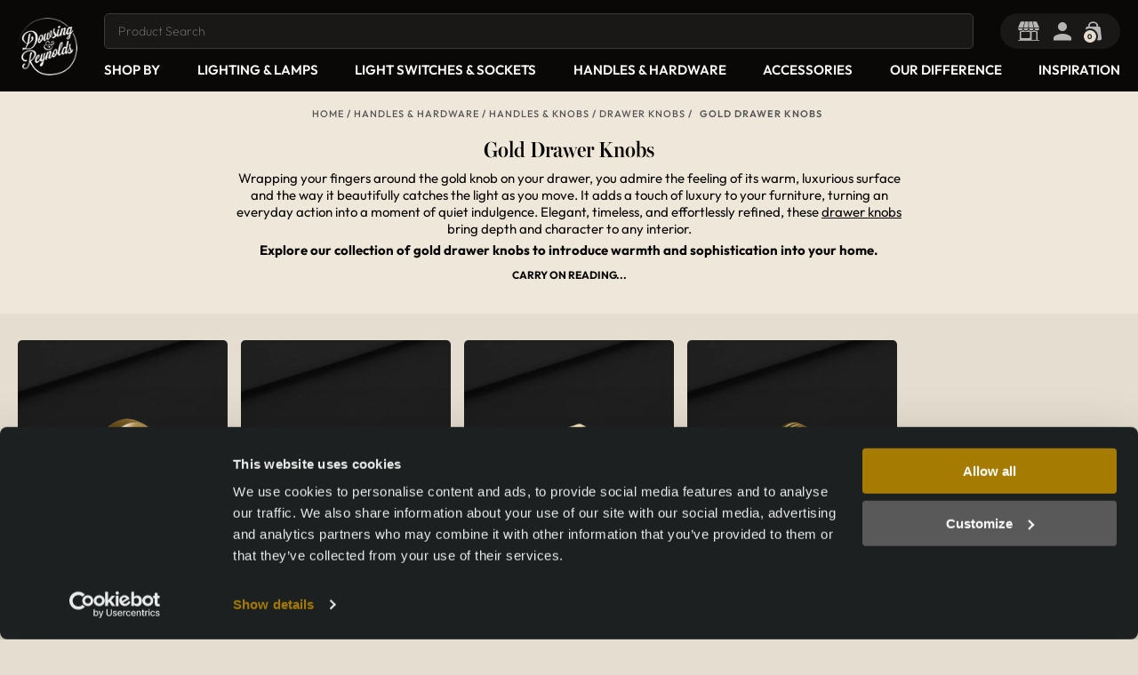

--- FILE ---
content_type: text/html; charset=UTF-8
request_url: https://www.dowsingandreynolds.com/product-category/home-hardware-handles/handles/drawer-knobs/gold-drawer-knobs/
body_size: 55874
content:
<!DOCTYPE html>
<html lang="en-GB" class="no-js no-svg">
	<head> <script type="text/javascript">
/* <![CDATA[ */
var gform;gform||(document.addEventListener("gform_main_scripts_loaded",function(){gform.scriptsLoaded=!0}),document.addEventListener("gform/theme/scripts_loaded",function(){gform.themeScriptsLoaded=!0}),window.addEventListener("DOMContentLoaded",function(){gform.domLoaded=!0}),gform={domLoaded:!1,scriptsLoaded:!1,themeScriptsLoaded:!1,isFormEditor:()=>"function"==typeof InitializeEditor,callIfLoaded:function(o){return!(!gform.domLoaded||!gform.scriptsLoaded||!gform.themeScriptsLoaded&&!gform.isFormEditor()||(gform.isFormEditor()&&console.warn("The use of gform.initializeOnLoaded() is deprecated in the form editor context and will be removed in Gravity Forms 3.1."),o(),0))},initializeOnLoaded:function(o){gform.callIfLoaded(o)||(document.addEventListener("gform_main_scripts_loaded",()=>{gform.scriptsLoaded=!0,gform.callIfLoaded(o)}),document.addEventListener("gform/theme/scripts_loaded",()=>{gform.themeScriptsLoaded=!0,gform.callIfLoaded(o)}),window.addEventListener("DOMContentLoaded",()=>{gform.domLoaded=!0,gform.callIfLoaded(o)}))},hooks:{action:{},filter:{}},addAction:function(o,r,e,t){gform.addHook("action",o,r,e,t)},addFilter:function(o,r,e,t){gform.addHook("filter",o,r,e,t)},doAction:function(o){gform.doHook("action",o,arguments)},applyFilters:function(o){return gform.doHook("filter",o,arguments)},removeAction:function(o,r){gform.removeHook("action",o,r)},removeFilter:function(o,r,e){gform.removeHook("filter",o,r,e)},addHook:function(o,r,e,t,n){null==gform.hooks[o][r]&&(gform.hooks[o][r]=[]);var d=gform.hooks[o][r];null==n&&(n=r+"_"+d.length),gform.hooks[o][r].push({tag:n,callable:e,priority:t=null==t?10:t})},doHook:function(r,o,e){var t;if(e=Array.prototype.slice.call(e,1),null!=gform.hooks[r][o]&&((o=gform.hooks[r][o]).sort(function(o,r){return o.priority-r.priority}),o.forEach(function(o){"function"!=typeof(t=o.callable)&&(t=window[t]),"action"==r?t.apply(null,e):e[0]=t.apply(null,e)})),"filter"==r)return e[0]},removeHook:function(o,r,t,n){var e;null!=gform.hooks[o][r]&&(e=(e=gform.hooks[o][r]).filter(function(o,r,e){return!!(null!=n&&n!=o.tag||null!=t&&t!=o.priority)}),gform.hooks[o][r]=e)}});
/* ]]> */
</script>
<meta charset="UTF-8"><script>if(navigator.userAgent.match(/MSIE|Internet Explorer/i)||navigator.userAgent.match(/Trident\/7\..*?rv:11/i)){var href=document.location.href;if(!href.match(/[?&]nowprocket/)){if(href.indexOf("?")==-1){if(href.indexOf("#")==-1){document.location.href=href+"?nowprocket=1"}else{document.location.href=href.replace("#","?nowprocket=1#")}}else{if(href.indexOf("#")==-1){document.location.href=href+"&nowprocket=1"}else{document.location.href=href.replace("#","&nowprocket=1#")}}}}</script><script>(()=>{class RocketLazyLoadScripts{constructor(){this.v="2.0.4",this.userEvents=["keydown","keyup","mousedown","mouseup","mousemove","mouseover","mouseout","touchmove","touchstart","touchend","touchcancel","wheel","click","dblclick","input"],this.attributeEvents=["onblur","onclick","oncontextmenu","ondblclick","onfocus","onmousedown","onmouseenter","onmouseleave","onmousemove","onmouseout","onmouseover","onmouseup","onmousewheel","onscroll","onsubmit"]}async t(){this.i(),this.o(),/iP(ad|hone)/.test(navigator.userAgent)&&this.h(),this.u(),this.l(this),this.m(),this.k(this),this.p(this),this._(),await Promise.all([this.R(),this.L()]),this.lastBreath=Date.now(),this.S(this),this.P(),this.D(),this.O(),this.M(),await this.C(this.delayedScripts.normal),await this.C(this.delayedScripts.defer),await this.C(this.delayedScripts.async),await this.T(),await this.F(),await this.j(),await this.A(),window.dispatchEvent(new Event("rocket-allScriptsLoaded")),this.everythingLoaded=!0,this.lastTouchEnd&&await new Promise(t=>setTimeout(t,500-Date.now()+this.lastTouchEnd)),this.I(),this.H(),this.U(),this.W()}i(){this.CSPIssue=sessionStorage.getItem("rocketCSPIssue"),document.addEventListener("securitypolicyviolation",t=>{this.CSPIssue||"script-src-elem"!==t.violatedDirective||"data"!==t.blockedURI||(this.CSPIssue=!0,sessionStorage.setItem("rocketCSPIssue",!0))},{isRocket:!0})}o(){window.addEventListener("pageshow",t=>{this.persisted=t.persisted,this.realWindowLoadedFired=!0},{isRocket:!0}),window.addEventListener("pagehide",()=>{this.onFirstUserAction=null},{isRocket:!0})}h(){let t;function e(e){t=e}window.addEventListener("touchstart",e,{isRocket:!0}),window.addEventListener("touchend",function i(o){o.changedTouches[0]&&t.changedTouches[0]&&Math.abs(o.changedTouches[0].pageX-t.changedTouches[0].pageX)<10&&Math.abs(o.changedTouches[0].pageY-t.changedTouches[0].pageY)<10&&o.timeStamp-t.timeStamp<200&&(window.removeEventListener("touchstart",e,{isRocket:!0}),window.removeEventListener("touchend",i,{isRocket:!0}),"INPUT"===o.target.tagName&&"text"===o.target.type||(o.target.dispatchEvent(new TouchEvent("touchend",{target:o.target,bubbles:!0})),o.target.dispatchEvent(new MouseEvent("mouseover",{target:o.target,bubbles:!0})),o.target.dispatchEvent(new PointerEvent("click",{target:o.target,bubbles:!0,cancelable:!0,detail:1,clientX:o.changedTouches[0].clientX,clientY:o.changedTouches[0].clientY})),event.preventDefault()))},{isRocket:!0})}q(t){this.userActionTriggered||("mousemove"!==t.type||this.firstMousemoveIgnored?"keyup"===t.type||"mouseover"===t.type||"mouseout"===t.type||(this.userActionTriggered=!0,this.onFirstUserAction&&this.onFirstUserAction()):this.firstMousemoveIgnored=!0),"click"===t.type&&t.preventDefault(),t.stopPropagation(),t.stopImmediatePropagation(),"touchstart"===this.lastEvent&&"touchend"===t.type&&(this.lastTouchEnd=Date.now()),"click"===t.type&&(this.lastTouchEnd=0),this.lastEvent=t.type,t.composedPath&&t.composedPath()[0].getRootNode()instanceof ShadowRoot&&(t.rocketTarget=t.composedPath()[0]),this.savedUserEvents.push(t)}u(){this.savedUserEvents=[],this.userEventHandler=this.q.bind(this),this.userEvents.forEach(t=>window.addEventListener(t,this.userEventHandler,{passive:!1,isRocket:!0})),document.addEventListener("visibilitychange",this.userEventHandler,{isRocket:!0})}U(){this.userEvents.forEach(t=>window.removeEventListener(t,this.userEventHandler,{passive:!1,isRocket:!0})),document.removeEventListener("visibilitychange",this.userEventHandler,{isRocket:!0}),this.savedUserEvents.forEach(t=>{(t.rocketTarget||t.target).dispatchEvent(new window[t.constructor.name](t.type,t))})}m(){const t="return false",e=Array.from(this.attributeEvents,t=>"data-rocket-"+t),i="["+this.attributeEvents.join("],[")+"]",o="[data-rocket-"+this.attributeEvents.join("],[data-rocket-")+"]",s=(e,i,o)=>{o&&o!==t&&(e.setAttribute("data-rocket-"+i,o),e["rocket"+i]=new Function("event",o),e.setAttribute(i,t))};new MutationObserver(t=>{for(const n of t)"attributes"===n.type&&(n.attributeName.startsWith("data-rocket-")||this.everythingLoaded?n.attributeName.startsWith("data-rocket-")&&this.everythingLoaded&&this.N(n.target,n.attributeName.substring(12)):s(n.target,n.attributeName,n.target.getAttribute(n.attributeName))),"childList"===n.type&&n.addedNodes.forEach(t=>{if(t.nodeType===Node.ELEMENT_NODE)if(this.everythingLoaded)for(const i of[t,...t.querySelectorAll(o)])for(const t of i.getAttributeNames())e.includes(t)&&this.N(i,t.substring(12));else for(const e of[t,...t.querySelectorAll(i)])for(const t of e.getAttributeNames())this.attributeEvents.includes(t)&&s(e,t,e.getAttribute(t))})}).observe(document,{subtree:!0,childList:!0,attributeFilter:[...this.attributeEvents,...e]})}I(){this.attributeEvents.forEach(t=>{document.querySelectorAll("[data-rocket-"+t+"]").forEach(e=>{this.N(e,t)})})}N(t,e){const i=t.getAttribute("data-rocket-"+e);i&&(t.setAttribute(e,i),t.removeAttribute("data-rocket-"+e))}k(t){Object.defineProperty(HTMLElement.prototype,"onclick",{get(){return this.rocketonclick||null},set(e){this.rocketonclick=e,this.setAttribute(t.everythingLoaded?"onclick":"data-rocket-onclick","this.rocketonclick(event)")}})}S(t){function e(e,i){let o=e[i];e[i]=null,Object.defineProperty(e,i,{get:()=>o,set(s){t.everythingLoaded?o=s:e["rocket"+i]=o=s}})}e(document,"onreadystatechange"),e(window,"onload"),e(window,"onpageshow");try{Object.defineProperty(document,"readyState",{get:()=>t.rocketReadyState,set(e){t.rocketReadyState=e},configurable:!0}),document.readyState="loading"}catch(t){console.log("WPRocket DJE readyState conflict, bypassing")}}l(t){this.originalAddEventListener=EventTarget.prototype.addEventListener,this.originalRemoveEventListener=EventTarget.prototype.removeEventListener,this.savedEventListeners=[],EventTarget.prototype.addEventListener=function(e,i,o){o&&o.isRocket||!t.B(e,this)&&!t.userEvents.includes(e)||t.B(e,this)&&!t.userActionTriggered||e.startsWith("rocket-")||t.everythingLoaded?t.originalAddEventListener.call(this,e,i,o):(t.savedEventListeners.push({target:this,remove:!1,type:e,func:i,options:o}),"mouseenter"!==e&&"mouseleave"!==e||t.originalAddEventListener.call(this,e,t.savedUserEvents.push,o))},EventTarget.prototype.removeEventListener=function(e,i,o){o&&o.isRocket||!t.B(e,this)&&!t.userEvents.includes(e)||t.B(e,this)&&!t.userActionTriggered||e.startsWith("rocket-")||t.everythingLoaded?t.originalRemoveEventListener.call(this,e,i,o):t.savedEventListeners.push({target:this,remove:!0,type:e,func:i,options:o})}}J(t,e){this.savedEventListeners=this.savedEventListeners.filter(i=>{let o=i.type,s=i.target||window;return e!==o||t!==s||(this.B(o,s)&&(i.type="rocket-"+o),this.$(i),!1)})}H(){EventTarget.prototype.addEventListener=this.originalAddEventListener,EventTarget.prototype.removeEventListener=this.originalRemoveEventListener,this.savedEventListeners.forEach(t=>this.$(t))}$(t){t.remove?this.originalRemoveEventListener.call(t.target,t.type,t.func,t.options):this.originalAddEventListener.call(t.target,t.type,t.func,t.options)}p(t){let e;function i(e){return t.everythingLoaded?e:e.split(" ").map(t=>"load"===t||t.startsWith("load.")?"rocket-jquery-load":t).join(" ")}function o(o){function s(e){const s=o.fn[e];o.fn[e]=o.fn.init.prototype[e]=function(){return this[0]===window&&t.userActionTriggered&&("string"==typeof arguments[0]||arguments[0]instanceof String?arguments[0]=i(arguments[0]):"object"==typeof arguments[0]&&Object.keys(arguments[0]).forEach(t=>{const e=arguments[0][t];delete arguments[0][t],arguments[0][i(t)]=e})),s.apply(this,arguments),this}}if(o&&o.fn&&!t.allJQueries.includes(o)){const e={DOMContentLoaded:[],"rocket-DOMContentLoaded":[]};for(const t in e)document.addEventListener(t,()=>{e[t].forEach(t=>t())},{isRocket:!0});o.fn.ready=o.fn.init.prototype.ready=function(i){function s(){parseInt(o.fn.jquery)>2?setTimeout(()=>i.bind(document)(o)):i.bind(document)(o)}return"function"==typeof i&&(t.realDomReadyFired?!t.userActionTriggered||t.fauxDomReadyFired?s():e["rocket-DOMContentLoaded"].push(s):e.DOMContentLoaded.push(s)),o([])},s("on"),s("one"),s("off"),t.allJQueries.push(o)}e=o}t.allJQueries=[],o(window.jQuery),Object.defineProperty(window,"jQuery",{get:()=>e,set(t){o(t)}})}P(){const t=new Map;document.write=document.writeln=function(e){const i=document.currentScript,o=document.createRange(),s=i.parentElement;let n=t.get(i);void 0===n&&(n=i.nextSibling,t.set(i,n));const c=document.createDocumentFragment();o.setStart(c,0),c.appendChild(o.createContextualFragment(e)),s.insertBefore(c,n)}}async R(){return new Promise(t=>{this.userActionTriggered?t():this.onFirstUserAction=t})}async L(){return new Promise(t=>{document.addEventListener("DOMContentLoaded",()=>{this.realDomReadyFired=!0,t()},{isRocket:!0})})}async j(){return this.realWindowLoadedFired?Promise.resolve():new Promise(t=>{window.addEventListener("load",t,{isRocket:!0})})}M(){this.pendingScripts=[];this.scriptsMutationObserver=new MutationObserver(t=>{for(const e of t)e.addedNodes.forEach(t=>{"SCRIPT"!==t.tagName||t.noModule||t.isWPRocket||this.pendingScripts.push({script:t,promise:new Promise(e=>{const i=()=>{const i=this.pendingScripts.findIndex(e=>e.script===t);i>=0&&this.pendingScripts.splice(i,1),e()};t.addEventListener("load",i,{isRocket:!0}),t.addEventListener("error",i,{isRocket:!0}),setTimeout(i,1e3)})})})}),this.scriptsMutationObserver.observe(document,{childList:!0,subtree:!0})}async F(){await this.X(),this.pendingScripts.length?(await this.pendingScripts[0].promise,await this.F()):this.scriptsMutationObserver.disconnect()}D(){this.delayedScripts={normal:[],async:[],defer:[]},document.querySelectorAll("script[type$=rocketlazyloadscript]").forEach(t=>{t.hasAttribute("data-rocket-src")?t.hasAttribute("async")&&!1!==t.async?this.delayedScripts.async.push(t):t.hasAttribute("defer")&&!1!==t.defer||"module"===t.getAttribute("data-rocket-type")?this.delayedScripts.defer.push(t):this.delayedScripts.normal.push(t):this.delayedScripts.normal.push(t)})}async _(){await this.L();let t=[];document.querySelectorAll("script[type$=rocketlazyloadscript][data-rocket-src]").forEach(e=>{let i=e.getAttribute("data-rocket-src");if(i&&!i.startsWith("data:")){i.startsWith("//")&&(i=location.protocol+i);try{const o=new URL(i).origin;o!==location.origin&&t.push({src:o,crossOrigin:e.crossOrigin||"module"===e.getAttribute("data-rocket-type")})}catch(t){}}}),t=[...new Map(t.map(t=>[JSON.stringify(t),t])).values()],this.Y(t,"preconnect")}async G(t){if(await this.K(),!0!==t.noModule||!("noModule"in HTMLScriptElement.prototype))return new Promise(e=>{let i;function o(){(i||t).setAttribute("data-rocket-status","executed"),e()}try{if(navigator.userAgent.includes("Firefox/")||""===navigator.vendor||this.CSPIssue)i=document.createElement("script"),[...t.attributes].forEach(t=>{let e=t.nodeName;"type"!==e&&("data-rocket-type"===e&&(e="type"),"data-rocket-src"===e&&(e="src"),i.setAttribute(e,t.nodeValue))}),t.text&&(i.text=t.text),t.nonce&&(i.nonce=t.nonce),i.hasAttribute("src")?(i.addEventListener("load",o,{isRocket:!0}),i.addEventListener("error",()=>{i.setAttribute("data-rocket-status","failed-network"),e()},{isRocket:!0}),setTimeout(()=>{i.isConnected||e()},1)):(i.text=t.text,o()),i.isWPRocket=!0,t.parentNode.replaceChild(i,t);else{const i=t.getAttribute("data-rocket-type"),s=t.getAttribute("data-rocket-src");i?(t.type=i,t.removeAttribute("data-rocket-type")):t.removeAttribute("type"),t.addEventListener("load",o,{isRocket:!0}),t.addEventListener("error",i=>{this.CSPIssue&&i.target.src.startsWith("data:")?(console.log("WPRocket: CSP fallback activated"),t.removeAttribute("src"),this.G(t).then(e)):(t.setAttribute("data-rocket-status","failed-network"),e())},{isRocket:!0}),s?(t.fetchPriority="high",t.removeAttribute("data-rocket-src"),t.src=s):t.src="data:text/javascript;base64,"+window.btoa(unescape(encodeURIComponent(t.text)))}}catch(i){t.setAttribute("data-rocket-status","failed-transform"),e()}});t.setAttribute("data-rocket-status","skipped")}async C(t){const e=t.shift();return e?(e.isConnected&&await this.G(e),this.C(t)):Promise.resolve()}O(){this.Y([...this.delayedScripts.normal,...this.delayedScripts.defer,...this.delayedScripts.async],"preload")}Y(t,e){this.trash=this.trash||[];let i=!0;var o=document.createDocumentFragment();t.forEach(t=>{const s=t.getAttribute&&t.getAttribute("data-rocket-src")||t.src;if(s&&!s.startsWith("data:")){const n=document.createElement("link");n.href=s,n.rel=e,"preconnect"!==e&&(n.as="script",n.fetchPriority=i?"high":"low"),t.getAttribute&&"module"===t.getAttribute("data-rocket-type")&&(n.crossOrigin=!0),t.crossOrigin&&(n.crossOrigin=t.crossOrigin),t.integrity&&(n.integrity=t.integrity),t.nonce&&(n.nonce=t.nonce),o.appendChild(n),this.trash.push(n),i=!1}}),document.head.appendChild(o)}W(){this.trash.forEach(t=>t.remove())}async T(){try{document.readyState="interactive"}catch(t){}this.fauxDomReadyFired=!0;try{await this.K(),this.J(document,"readystatechange"),document.dispatchEvent(new Event("rocket-readystatechange")),await this.K(),document.rocketonreadystatechange&&document.rocketonreadystatechange(),await this.K(),this.J(document,"DOMContentLoaded"),document.dispatchEvent(new Event("rocket-DOMContentLoaded")),await this.K(),this.J(window,"DOMContentLoaded"),window.dispatchEvent(new Event("rocket-DOMContentLoaded"))}catch(t){console.error(t)}}async A(){try{document.readyState="complete"}catch(t){}try{await this.K(),this.J(document,"readystatechange"),document.dispatchEvent(new Event("rocket-readystatechange")),await this.K(),document.rocketonreadystatechange&&document.rocketonreadystatechange(),await this.K(),this.J(window,"load"),window.dispatchEvent(new Event("rocket-load")),await this.K(),window.rocketonload&&window.rocketonload(),await this.K(),this.allJQueries.forEach(t=>t(window).trigger("rocket-jquery-load")),await this.K(),this.J(window,"pageshow");const t=new Event("rocket-pageshow");t.persisted=this.persisted,window.dispatchEvent(t),await this.K(),window.rocketonpageshow&&window.rocketonpageshow({persisted:this.persisted})}catch(t){console.error(t)}}async K(){Date.now()-this.lastBreath>45&&(await this.X(),this.lastBreath=Date.now())}async X(){return document.hidden?new Promise(t=>setTimeout(t)):new Promise(t=>requestAnimationFrame(t))}B(t,e){return e===document&&"readystatechange"===t||(e===document&&"DOMContentLoaded"===t||(e===window&&"DOMContentLoaded"===t||(e===window&&"load"===t||e===window&&"pageshow"===t)))}static run(){(new RocketLazyLoadScripts).t()}}RocketLazyLoadScripts.run()})();</script>
		
		<link rel="dns-prefetch" href="https://widget.trustpilot.com" />
		<link rel="dns-prefetch" href="https://invitejs.trustpilot.com/" />
		<link rel="dns-prefetch" href="https://use.typekit.net" />
		<link rel="dns-prefetch" href="https://p.typekit.net" />
		<link rel="dns-prefetch" href="https://www.googletagmanager.com/" />
		<link rel="dns-prefetch" href="https://www.paypal.com/" />
		
		<link rel="preload" href="https://www.dowsingandreynolds.com/wp-content/themes/dowsing-reynolds-2025/resources/fonts/novecento/Novecentosanswide-Normal-webfont.woff2" as="font" type="font/woff2" crossorigin>
		<link rel="preload" href="https://www.dowsingandreynolds.com/wp-content/themes/dowsing-reynolds-2025/resources/fonts/icomoon/icomoon.ttf?ch68tx" as="font" type="font/ttf" crossorigin>
		
		
		<meta http-equiv="X-UA-Compatible" content="IE=edge" />
		<meta name="viewport" content="width=device-width, initial-scale=1">
		<meta name="google-site-verification" content="Cvx4XXDstfrFM0DhK2GudsvGJOBbLcG3pxB3t7H5ubw" />
		<meta name="google-site-verification" content="wiTkWfeK4TepfneE802yWZJEeUa3yWGOquXU1tyBVco" />
		<meta name="msvalidate.01" content="47E70387372F0FE458F386AAB9A0B830" />
		<meta name="theme-color" content="#000000">	
		
		<link rel="profile" href="http://gmpg.org/xfn/11">
		<link rel="shortcut icon" href="https://www.dowsingandreynolds.com/wp-content/themes/dowsing-reynolds-2025/resources/images/favicon.png">
		
		<!-- Pinterest Pin It -->
				
		<!-- Typekit Font -->
		<link data-minify="1" rel="preload" href="https://www.dowsingandreynolds.com/wp-content/cache/min/1/tqc0yep.css?ver=1768996664" data-rocket-async="style" as="style" onload="this.onload=null;this.rel='stylesheet'" onerror="this.removeAttribute('data-rocket-async')" >
		
				
					<!-- PayPal Messaging -->
			<script type="rocketlazyloadscript" data-rocket-src="https://www.paypal.com/sdk/js?client-id=AdTK5Jo7Os1OGoHhb6SSPRMVNN4bX-dlm2B6-y4Ggp8ka_wDUVdlJj-LXy8YrYGhmYMKmFnN9CXU3XEr&currency=GBP&components=messages" data-namespace="PayPalSDK"></script>
			
		
		<!-- WP Header -->
		<script type="text/javascript">
	window.dataLayerPYS = window.dataLayerPYS || [];

	function gtag() {
		dataLayerPYS.push(arguments);
	}

	gtag("consent", "default", {
		ad_personalization: "denied",
		ad_storage: "denied",
		ad_user_data: "denied",
		analytics_storage: "denied",
		functionality_storage: "denied",
		personalization_storage: "denied",
		security_storage: "granted",
		wait_for_update: 500,
	});
	gtag("set", "ads_data_redaction", true);
	</script>
<script type="text/javascript"
		id="Cookiebot"
		src="https://consent.cookiebot.com/uc.js"
		data-implementation="wp"
		data-cbid="6c03d7fb-d963-423e-a0bd-a89f0b54182b"
						data-culture="EN"
				defer	></script>
<script type="text/template" id="freeze-table-template">
  <div class="frzTbl antiscroll-wrap frzTbl--scrolled-to-left-edge">
    <div class="frzTbl-scroll-overlay antiscroll-inner">
        <div class="frzTbl-scroll-overlay__inner"></div>
    </div>
    <div class="frzTbl-content-wrapper">

        <!-- sticky outer heading -->
        <div class="frzTbl-fixed-heading-wrapper-outer">          
          <div class="frzTbl-fixed-heading-wrapper">
            <div class="frzTbl-fixed-heading-wrapper__inner">
              {{heading}}
            </div>    
          </div>
        </div>

        <!-- column shadows -->
        <div class="frzTbl-frozen-columns-wrapper">
          <!-- left -->
          <div class="frzTbl-frozen-columns-wrapper__columns frzTbl-frozen-columns-wrapper__columns--left {{hide-left-column}}"></div>
          <!-- right -->            
          <div class="frzTbl-frozen-columns-wrapper__columns frzTbl-frozen-columns-wrapper__columns--right {{hide-right-column}}"></div>
        </div>

        <!-- table -->
        <div class="frzTbl-table-wrapper">
          <div class="frzTbl-table-wrapper__inner">
            <div class="frzTbl-table-placeholder"></div>
          </div>
        </div>

    </div>
  </div>
</script><script type="text/template" id="tmpl-wcpt-product-form-loading-modal">
  <div class="wcpt-modal wcpt-product-form-loading-modal" data-wcpt-product-id="{{{ data.product_id }}}">
    <div class="wcpt-modal-content">
      <div class="wcpt-close-modal">
        <!-- close 'x' icon svg -->
        <span class="wcpt-icon wcpt-icon-x wcpt-close-modal-icon">
          <svg xmlns="http://www.w3.org/2000/svg" width="24" height="24" viewBox="0 0 24 24" fill="none" stroke="currentColor" stroke-width="2" stroke-linecap="round" stroke-linejoin="round" class="feather feather-x"><line x1="18" y1="6" x2="6" y2="18"></line><line x1="6" y1="6" x2="18" y2="18"></line>
          </svg>
        </span>
      </div>
      <span class="wcpt-product-form-loading-text">
        <i class="wcpt-ajax-badge">
          <!-- ajax loading icon svg -->
          <svg xmlns="http://www.w3.org/2000/svg" width="24" height="24" viewBox="0 0 24 24" fill="none" stroke="currentColor" stroke-width="2" stroke-linecap="round" stroke-linejoin="round" class="feather feather-loader" color="#384047">
            <line x1="12" y1="2" x2="12" y2="6"></line><line x1="12" y1="18" x2="12" y2="22"></line><line x1="4.93" y1="4.93" x2="7.76" y2="7.76"></line><line x1="16.24" y1="16.24" x2="19.07" y2="19.07"></line><line x1="2" y1="12" x2="6" y2="12"></line><line x1="18" y1="12" x2="22" y2="12"></line><line x1="4.93" y1="19.07" x2="7.76" y2="16.24"></line><line x1="16.24" y1="7.76" x2="19.07" y2="4.93"></line>
          </svg>
        </i>

        Loading&hellip;      </span>
    </div>
  </div>
</script>
<script type="text/template" id="tmpl-wcpt-cart-checkbox-trigger">
	<div 
		class="wcpt-cart-checkbox-trigger"
		data-wcpt-redirect-url=""
	>
		<style media="screen">
	@media(min-width:1200px){
		.wcpt-cart-checkbox-trigger {
			display: inline-block;
					}
	}
	@media(max-width:1100px){
		.wcpt-cart-checkbox-trigger {
			display: inline-block;
		}
	}

	.wcpt-cart-checkbox-trigger {
		background-color : #4CAF50; border-color : rgba(0, 0, 0, .1); color : rgba(255, 255, 255); 	}

</style>
		<span 
      class="wcpt-icon wcpt-icon-shopping-bag wcpt-cart-checkbox-trigger__shopping-icon "    ><svg xmlns="http://www.w3.org/2000/svg" width="24" height="24" viewBox="0 0 24 24" fill="none" stroke="currentColor" stroke-width="2" stroke-linecap="round" stroke-linejoin="round" class="feather feather-shopping-bag"><path d="M6 2L3 6v14a2 2 0 0 0 2 2h14a2 2 0 0 0 2-2V6l-3-4z"></path><line x1="3" y1="6" x2="21" y2="6"></line><path d="M16 10a4 4 0 0 1-8 0"></path></svg></span>		<span class="wcpt-cart-checkbox-trigger__text">Add selected (<span class="wcpt-total-selected"></span>) to cart</span>
		<span class="wcpt-cart-checkbox-trigger__close">✕</span>
	</div>
</script><meta name='robots' content='index, follow, max-image-preview:large, max-snippet:-1, max-video-preview:-1' />

<!-- Google Tag Manager by PYS -->
    <script data-cfasync="false" data-pagespeed-no-defer>
	    window.dataLayerPYS = window.dataLayerPYS || [];
	</script>
<!-- End Google Tag Manager by PYS -->
<!-- Google Tag Manager by PYS -->
<script data-cfasync="false" data-pagespeed-no-defer>
	var pys_datalayer_name = "dataLayer";
	window.dataLayerPYS = window.dataLayerPYS || [];</script> 
<!-- End Google Tag Manager by PYS -->
<!-- Google Tag Manager for WordPress by gtm4wp.com -->
<script data-cfasync="false" data-pagespeed-no-defer>
	var gtm4wp_datalayer_name = "dataLayer";
	var dataLayer = dataLayer || [];
	const gtm4wp_use_sku_instead = false;
	const gtm4wp_id_prefix = '';
	const gtm4wp_remarketing = true;
	const gtm4wp_eec = true;
	const gtm4wp_classicec = true;
	const gtm4wp_currency = 'GBP';
	const gtm4wp_product_per_impression = false;
	const gtm4wp_needs_shipping_address = true;
	const gtm4wp_business_vertical = 'retail';
	const gtm4wp_business_vertical_id = 'id';
</script>
<!-- End Google Tag Manager for WordPress by gtm4wp.com -->
	<!-- This site is optimized with the Yoast SEO Premium plugin v26.6 (Yoast SEO v26.6) - https://yoast.com/wordpress/plugins/seo/ -->
	<title>Gold Drawer Knobs | Gold Knobs | Dowsing &amp; Reynolds</title>
<link data-rocket-prefetch href="https://connect.facebook.net" rel="dns-prefetch">
<link data-rocket-prefetch href="https://analytics.tiktok.com" rel="dns-prefetch">
<link data-rocket-prefetch href="https://www.youtube.com" rel="dns-prefetch">
<link data-rocket-prefetch href="https://searchserverapi1.com" rel="dns-prefetch">
<link data-rocket-prefetch href="https://js-eu1.usemessages.com" rel="dns-prefetch">
<link data-rocket-prefetch href="https://js-eu1.hs-analytics.net" rel="dns-prefetch">
<link data-rocket-prefetch href="https://js-eu1.hs-banner.com" rel="dns-prefetch">
<link data-rocket-prefetch href="https://js-eu1.hscollectedforms.net" rel="dns-prefetch">
<link data-rocket-prefetch href="https://metrics.dowsingandreynolds.com" rel="dns-prefetch">
<link data-rocket-prefetch href="https://invitejs.trustpilot.com" rel="dns-prefetch">
<link data-rocket-prefetch href="https://consent.cookiebot.com" rel="dns-prefetch">
<link data-rocket-prefetch href="https://www.googletagmanager.com" rel="dns-prefetch">
<link data-rocket-prefetch href="https://static-tracking.klaviyo.com" rel="dns-prefetch">
<link data-rocket-prefetch href="https://static.klaviyo.com" rel="dns-prefetch">
<link data-rocket-prefetch href="https://js.superpayments.com" rel="dns-prefetch">
<link data-rocket-prefetch href="https://widget.trustpilot.com" rel="dns-prefetch">
<link data-rocket-prefetch href="https://consentcdn.cookiebot.com" rel="dns-prefetch">
<style id="rocket-critical-css">:root{--wp-admin-theme-color:#3858e9;--wp-admin-theme-color--rgb:56,88,233;--wp-admin-theme-color-darker-10:#2145e6;--wp-admin-theme-color-darker-10--rgb:33,69,230;--wp-admin-theme-color-darker-20:#183ad6;--wp-admin-theme-color-darker-20--rgb:24,58,214;--wp-admin-border-width-focus:2px}ul{box-sizing:border-box}:root{--wp--preset--font-size--normal:16px;--wp--preset--font-size--huge:42px}.screen-reader-text{border:0;clip:rect(1px,1px,1px,1px);clip-path:inset(50%);height:1px;margin:-1px;overflow:hidden;padding:0;position:absolute;width:1px;word-wrap:normal!important}:root{--progress-bar-percent-steps-line-border-fill:#3498db;--progress-bar-percent-steps-line-border-empty:#e0e0e0}button.pswp__button{box-shadow:none!important;background-image:url(https://www.dowsingandreynolds.com/wp-content/plugins/woocommerce/assets/css/photoswipe/default-skin/default-skin.png)!important}button.pswp__button,button.pswp__button--arrow--left::before,button.pswp__button--arrow--right::before{background-color:transparent!important}button.pswp__button--arrow--left,button.pswp__button--arrow--right{background-image:none!important}.pswp{display:none;position:absolute;width:100%;height:100%;left:0;top:0;overflow:hidden;-ms-touch-action:none;touch-action:none;z-index:1500;-webkit-text-size-adjust:100%;-webkit-backface-visibility:hidden;outline:0}.pswp *{-webkit-box-sizing:border-box;box-sizing:border-box}.pswp__bg{position:absolute;left:0;top:0;width:100%;height:100%;background:#000;opacity:0;-webkit-transform:translateZ(0);transform:translateZ(0);-webkit-backface-visibility:hidden;will-change:opacity}.pswp__scroll-wrap{position:absolute;left:0;top:0;width:100%;height:100%;overflow:hidden}.pswp__container{-ms-touch-action:none;touch-action:none;position:absolute;left:0;right:0;top:0;bottom:0}.pswp__container{-webkit-touch-callout:none}.pswp__bg{will-change:opacity}.pswp__container{-webkit-backface-visibility:hidden}.pswp__item{position:absolute;left:0;right:0;top:0;bottom:0;overflow:hidden}.pswp__button{width:44px;height:44px;position:relative;background:0 0;overflow:visible;-webkit-appearance:none;display:block;border:0;padding:0;margin:0;float:right;opacity:.75;-webkit-box-shadow:none;box-shadow:none}.pswp__button::-moz-focus-inner{padding:0;border:0}.pswp__button,.pswp__button--arrow--left:before,.pswp__button--arrow--right:before{background:url(https://www.dowsingandreynolds.com/wp-content/plugins/woocommerce/assets/css/photoswipe/default-skin/default-skin.png) 0 0 no-repeat;background-size:264px 88px;width:44px;height:44px}.pswp__button--close{background-position:0 -44px}.pswp__button--share{background-position:-44px -44px}.pswp__button--fs{display:none}.pswp__button--zoom{display:none;background-position:-88px 0}.pswp__button--arrow--left,.pswp__button--arrow--right{background:0 0;top:50%;margin-top:-50px;width:70px;height:100px;position:absolute}.pswp__button--arrow--left{left:0}.pswp__button--arrow--right{right:0}.pswp__button--arrow--left:before,.pswp__button--arrow--right:before{content:'';top:35px;background-color:rgba(0,0,0,.3);height:30px;width:32px;position:absolute}.pswp__button--arrow--left:before{left:6px;background-position:-138px -44px}.pswp__button--arrow--right:before{right:6px;background-position:-94px -44px}.pswp__share-modal{display:block;background:rgba(0,0,0,.5);width:100%;height:100%;top:0;left:0;padding:10px;position:absolute;z-index:1600;opacity:0;-webkit-backface-visibility:hidden;will-change:opacity}.pswp__share-modal--hidden{display:none}.pswp__share-tooltip{z-index:1620;position:absolute;background:#fff;top:56px;border-radius:2px;display:block;width:auto;right:44px;-webkit-box-shadow:0 2px 5px rgba(0,0,0,.25);box-shadow:0 2px 5px rgba(0,0,0,.25);-webkit-transform:translateY(6px);-ms-transform:translateY(6px);transform:translateY(6px);-webkit-backface-visibility:hidden;will-change:transform}.pswp__counter{position:absolute;left:0;top:0;height:44px;font-size:13px;line-height:44px;color:#fff;opacity:.75;padding:0 10px}.pswp__caption{position:absolute;left:0;bottom:0;width:100%;min-height:44px}.pswp__caption__center{text-align:left;max-width:420px;margin:0 auto;font-size:13px;padding:10px;line-height:20px;color:#ccc}.pswp__preloader{width:44px;height:44px;position:absolute;top:0;left:50%;margin-left:-22px;opacity:0;will-change:opacity;direction:ltr}.pswp__preloader__icn{width:20px;height:20px;margin:12px}@media screen and (max-width:1024px){.pswp__preloader{position:relative;left:auto;top:auto;margin:0;float:right}}.pswp__ui{-webkit-font-smoothing:auto;visibility:visible;opacity:1;z-index:1550}.pswp__top-bar{position:absolute;left:0;top:0;height:44px;width:100%}.pswp__caption,.pswp__top-bar{-webkit-backface-visibility:hidden;will-change:opacity}.pswp__caption,.pswp__top-bar{background-color:rgba(0,0,0,.5)}.pswp__ui--hidden .pswp__button--arrow--left,.pswp__ui--hidden .pswp__button--arrow--right,.pswp__ui--hidden .pswp__caption,.pswp__ui--hidden .pswp__top-bar{opacity:.001}.page-numbers.dots,.page-numbers.next{background:0 0!important;margin:0!important}:root{--woocommerce:#7F54B3;--wc-green:#7ad03a;--wc-red:#a00;--wc-orange:#ffba00;--wc-blue:#2ea2cc;--wc-primary:#7F54B3;--wc-primary-text:white;--wc-secondary:#e9e6ed;--wc-secondary-text:#515151;--wc-highlight:#b3af54;--wc-highligh-text:white;--wc-content-bg:#fff;--wc-subtext:#767676}.quick-view-button span{margin-right:.875em;display:inline-block;width:1em;height:1em;background:#000;position:relative;border-radius:65% 0;transform:rotate(45deg)}.quick-view-button span::after,.quick-view-button span::before{content:"";position:absolute;display:block;top:50%;left:50%;border-radius:100%}.quick-view-button span::before{height:.5em;width:.5em;background:#fff;margin-top:-.25em;margin-left:-.25em}.quick-view-button span::after{height:.25em;width:.25em;background:#000;margin-top:-.125em;margin-left:-.125em}#wl-list-pop-wrap{width:100%;height:100%;position:fixed;top:0;left:0;background:0 0;z-index:10001}.wl-list-pop{padding:15px;background:#f5f5f5;-webkit-border-radius:4px 4px 0 0;-moz-border-radius:4px 4px 0 0;border-radius:4px 4px 0 0;-webkit-box-shadow:0 0 20px 0 rgba(000,000,000,.2);box-shadow:0 0 20px 0 rgba(000,000,000,.2);width:auto;max-width:250px;height:auto;border:1px solid #ccc;z-index:10002;position:absolute}.wl-list-pop dl{margin:0 0 1.618em 0}*,*::before,*::after{margin:0;padding:0;box-sizing:border-box}body,html{background-color:#E5DDCF;width:100%;height:100%;font:caption;font-size:16px;-webkit-backface-visibility:hidden;-webkit-font-smoothing:antialiased}#wrapper{position:relative}.screen-reader-text{position:absolute;width:1px;height:1px;padding:0;margin:-1px;overflow:hidden;clip:rect(0,0,0,0);clip-path:inset(100%);border:0;white-space:nowrap}svg{min-height:inherit!important;padding:inherit}@font-face{font-display:swap;font-family:"Muli";font-style:normal;font-weight:300;src:url(https://www.dowsingandreynolds.com/wp-content/themes/dowsing-reynolds-2025/resources/fonts/muli/muli-v12-latin-regular.ttf)}@font-face{font-display:swap;font-family:"Novecentosanswide-Normal";src:url(https://www.dowsingandreynolds.com/wp-content/themes/dowsing-reynolds-2025/resources/fonts/novecento/Novecentosanswide-Normal-webfont.woff2) format("woff2"),url(https://www.dowsingandreynolds.com/wp-content/themes/dowsing-reynolds-2025/resources/fonts/novecento/Novecentosanswide-Normal-webfont.woff) format("woff");font-weight:normal;font-style:normal}@font-face{font-display:swap;font-family:"icomoon";src:url(https://www.dowsingandreynolds.com/wp-content/themes/dowsing-reynolds-2025/resources/fonts/icomoon/icomoon.eot?ch68tx);src:url(https://www.dowsingandreynolds.com/wp-content/themes/dowsing-reynolds-2025/resources/fonts/icomoon/icomoon.eot?ch68tx#iefix) format("embedded-opentype"),url(https://www.dowsingandreynolds.com/wp-content/themes/dowsing-reynolds-2025/resources/fonts/icomoon/icomoon.ttf?ch68tx) format("truetype"),url(https://www.dowsingandreynolds.com/wp-content/themes/dowsing-reynolds-2025/resources/fonts/icomoon/icomoon.woff?ch68tx) format("woff"),url(https://www.dowsingandreynolds.com/wp-content/themes/dowsing-reynolds-2025/resources/fonts/icomoon/icomoon.svg?ch68tx#icomoon) format("svg");font-weight:normal;font-style:normal}[class*=" icon-"]{font-family:"icomoon";speak:none;font-style:normal;font-weight:normal;font-variant:normal;text-transform:none;line-height:1;-webkit-font-smoothing:antialiased;-moz-osx-font-smoothing:grayscale}.icomoon{font-family:"icomoon"}.icon-star:before{content:"\e838"}.category-navigation .berocket_single_filter_widget{display:inline-block;margin:10px}@media (max-width:720px){.category-navigation .berocket_single_filter_widget{display:inline-block;margin:0 0 5px;width:100%;position:relative}}@-webkit-keyframes MoveDownNav{0%{margin-top:-10px;opacity:0}20%{margin-top:-10px;opacity:0}100%{margin-top:0;opacity:1}}@keyframes MoveDownNav{0%{margin-top:-10px;opacity:0}20%{margin-top:-10px;opacity:0}100%{margin-top:0;opacity:1}}html,body,div,span,iframe,a,h1,h2,h3,p,del,img,ins,strong,b,i,dl,ul,li,fieldset,form,label,legend,header,nav,section{margin:0;padding:0;border:0;font-size:100%;font:inherit;vertical-align:baseline}header,nav,section{display:block}body{line-height:1}ul{list-style:none}button{background:none;border:none}strong{font-weight:bold}input{border-radius:0px}input[type="text"]{display:block;padding:7px 10px 6px;width:100%;max-width:100%;font-family:"neue-haas-grotesk-display";font-size:16px;font-size:1rem;border-radius:5px;border-width:1px;border-style:solid;border-color:#D3D3D3}input[type="text"]:-webkit-autofill{-webkit-box-shadow:0 0 0px 1000px white inset}label{font-family:"neue-haas-grotesk-display";font-weight:500;font-size:14px;font-size:0.875rem;line-height:1;text-align:left}fieldset{border:2px solid #0A0806;padding:20px;margin:30px 0}fieldset legend{font-family:"linotype-didot";padding:0 10px}input[type="checkbox"]{position:relative;-webkit-appearance:none;-moz-appearance:none;appearance:none;border:none;font-size:18px;font-size:1.125rem;margin-right:5px;line-height:1}input[type="checkbox"]:before{content:"\e90b";font-family:"icomoon"}input[type="checkbox"]:checked:before{content:"\e900";font-family:"icomoon";color:#0A0806}input[type="checkbox"]:checked{background:none;border:none}.pushy{position:fixed;width:100%;height:100%;top:0;z-index:9999999;background:#0A0806;overflow:auto;-webkit-overflow-scrolling:touch}.pushy.pushy-left{left:0}.pushy-content{visibility:hidden}.pushy-left{-webkit-transform:translate3d(-100%,0,0);-ms-transform:translate3d(-100%,0,0);transform:translate3d(-100%,0,0)}[data-restrict-width-1400]{width:100%;max-width:1400px;margin-left:auto;margin-right:auto}[data-restrict-width-1400].container-spacing{width:100%;max-width:1440px;margin-left:auto;margin-right:auto;padding-left:20px;padding-right:20px}h1,h2,h3{font-family:"linotype-didot";font-weight:100;color:#0A0806;letter-spacing:-1px}h1{font-size:35px;font-size:2.1875rem;line-height:1.4}@media (max-width:720px){h1{font-size:30px;font-size:1.875rem}}h2{font-size:30px;font-size:1.875rem;line-height:1.4}@media (max-width:720px){h2{font-size:20px;font-size:1.25rem}}h3{font-size:25px;font-size:1.5625rem;line-height:1.4}@media (max-width:720px){h3{font-size:18px;font-size:1.125rem}}p{font-size:16px;font-size:1rem;font-family:"Muli";font-weight:500;letter-spacing:0;color:#0A0806;margin-bottom:2.5rem;line-height:1.7rem}p:last-of-type{margin-bottom:0}p a{font-weight:bold;color:#0A0806;text-decoration:none}ul li{font-family:"Muli";line-height:1.7rem;color:#0A0806;font-weight:500}.button{font-family:"Novecentosanswide-Normal";letter-spacing:1px;font-size:14px;font-size:0.875rem;line-height:1;text-decoration:none;font-weight:600;text-transform:uppercase;border-radius:5px;padding:13px 12px 13px 12px;background-color:#0A0806;color:#FFFFFF}@media (max-width:720px){.button{padding:11px 9px 9px}}.button.ajax_add_to_cart{background-color:#0A0806}button{-webkit-border-radius:0px}.ghost-header{display:none;background-color:#0A0806}.primary-header{z-index:100000;background-color:#0A0806;width:100%;padding:15px 0 10px}@media (max-width:920px){.primary-header{-js-display:flex;display:box;display:-webkit-box;display:-ms-flexbox;display:-webkit-flex;display:flex;-webkit-flex-wrap:wrap;-ms-flex-wrap:wrap;flex-wrap:wrap;-webkit-justify-content:space-between;-webkit-box-pack:space-between;-ms-flex-pack:space-between;justify-content:space-between;box-shadow:0px 2px 9px rgba(0,0,0,0.2)}}.primary-header__inner{-js-display:flex;display:box;display:-webkit-box;display:-ms-flexbox;display:-webkit-flex;display:flex;-webkit-justify-content:space-between;-webkit-box-pack:space-between;-ms-flex-pack:space-between;justify-content:space-between;-webkit-align-items:center;-webkit-box-align:center;-ms-flex-align:center;.ms-flex-align-items:center;align-items:center;flex-flow:row!important;position:relative;z-index:10000}.primary-header__branding{margin-right:30px}.primary-header__branding img{width:100%;height:auto;max-width:80px}@media (max-width:920px){.primary-header__branding{-webkit-box-ordinal-group:1;-ms-flex-order:1;-webkit-order:1;order:1}.primary-header__branding img{max-width:55px}}.primary-header__content{z-index:100;-js-display:flex;display:box;display:-webkit-box;display:-ms-flexbox;display:-webkit-flex;display:flex;-webkit-justify-content:space-between;-webkit-box-pack:space-between;-ms-flex-pack:space-between;justify-content:space-between;-webkit-align-items:center;-webkit-box-align:center;-ms-flex-align:center;.ms-flex-align-items:center;align-items:center;-webkit-flex-wrap:wrap;-ms-flex-wrap:wrap;flex-wrap:wrap}@media (max-width:920px){.primary-header__content{-webkit-box-ordinal-group:2;-ms-flex-order:2;-webkit-order:2;order:2;-webkit-justify-content:flex-end;-webkit-box-pack:flex-end;-ms-flex-pack:flex-end;justify-content:flex-end}}.primary-header__content__search{-webkit-flex-grow:1;-webkit-box-flex:1;-ms-flex-positive:1;flex-grow:1;width:initial;margin-right:30px}@media (max-width:920px){.primary-header__content__search{margin-right:15px;flex-grow:initial}}.primary-header__content__search #search-icon{display:none}@media (max-width:920px){.primary-header__content__search #search-icon{display:block}.primary-header__content__search #search-icon:before{content:"\e916";font-family:"icomoon";font-size:40px;font-size:2.5rem;color:#F9F9F9;line-height:1}}@media (max-width:920px){.primary-header__content__search .product-search{display:none}}.primary-header__content__utility{-js-display:flex;display:box;display:-webkit-box;display:-ms-flexbox;display:-webkit-flex;display:flex;-webkit-flex-grow:0;-webkit-box-flex:0;-ms-flex-positive:0;flex-grow:0;-webkit-align-items:center;-webkit-box-align:center;-ms-flex-align:center;.ms-flex-align-items:center;align-items:center;background-color:#1A1817;padding:5px 20px;border-radius:20px}@media (max-width:920px){.primary-header__content__utility{background-color:initial;padding:0;border-radius:0;-webkit-box-ordinal-group:1;-ms-flex-order:1;-webkit-order:1;order:1;margin-right:15px}}.primary-header__content__utility .trade-account{font-size:0px;font-size:0rem;text-decoration:none;position:relative}.primary-header__content__utility .trade-account:before{content:"\e913";font-family:"icomoon";font-size:22px;line-height:1;color:#B5B5B5;margin-right:10px}@media (max-width:920px){.primary-header__content__utility .trade-account{display:none}}.primary-header__content__utility .account-log-in{font-size:0px;font-size:0rem;text-decoration:none;position:relative}.primary-header__content__utility .account-log-in:before{content:"\e90e";font-family:"icomoon";color:#B5B5B5;font-size:30px;font-size:1.875rem;line-height:1;margin-right:10px}@media (max-width:920px){.primary-header__content__utility .account-log-in{display:none}}.primary-header__content__utility .mini-basket{margin:0}.primary-header__content__utility .mini-basket .basket-link{line-height:1}.primary-header__content__utility .mini-basket .basket-link a.bag-link{text-decoration:none;font-size:0px;font-size:0rem;position:relative}.primary-header__content__utility .mini-basket .basket-link a.bag-link span{color:#1A1817;font-size:8px;font-weight:bold;position:absolute;bottom:-6px;left:-3px;text-align:center;text-indent:-1px;-js-display:flex;display:box;display:-webkit-box;display:-ms-flexbox;display:-webkit-flex;display:flex;-webkit-align-items:center;-webkit-box-align:center;-ms-flex-align:center;.ms-flex-align-items:center;align-items:center;-webkit-justify-content:center;-webkit-box-pack:center;-ms-flex-pack:center;justify-content:center;background-color:#E5DDCF;border:2px solid #1A1817;border-radius:9px;width:18px;height:18px}@media (max-width:920px){.primary-header__content__utility .mini-basket .basket-link a.bag-link span{width:25px;height:25px;border-radius:13px;font-size:12px}}.primary-header__content__utility .mini-basket .basket-link a.bag-link:before{content:"\e914";font-family:"icomoon";color:#B5B5B5;font-size:21px;font-size:1.3125rem;line-height:1}@media (max-width:920px){.primary-header__content__utility .mini-basket .basket-link a.bag-link:before{font-size:40px;font-size:2.5rem;color:#F9F9F9}}.primary-header__content__navigation{padding:10px 0 0;width:100%}@media (max-width:920px){.primary-header__content__navigation{display:none}}.primary-header__content__navigation .primary-navigation{-webkit-flex-grow:2;-webkit-box-flex:2;-ms-flex-positive:2;flex-grow:2;-js-display:flex;display:box;display:-webkit-box;display:-ms-flexbox;display:-webkit-flex;display:flex;-webkit-justify-content:center;-webkit-box-pack:center;-ms-flex-pack:center;justify-content:center;-webkit-align-items:center;-webkit-box-align:center;-ms-flex-align:center;.ms-flex-align-items:center;align-items:center}.primary-header__content .mobile-navigation{display:none}@media (max-width:920px){.primary-header__content .mobile-navigation{display:inline-block;-webkit-box-ordinal-group:2;-ms-flex-order:2;-webkit-order:2;order:2}.primary-header__content .mobile-navigation img{max-width:45px;height:auto}}.primary-header__usp{padding:10px 0;background-color:#1A1817}.primary-header__usp ul{text-align:center;padding:0 20px}@media (max-width:620px){.primary-header__usp ul{padding:0}}.primary-header__usp ul li{display:inline-block;font-family:"Muli";color:#D1C1A6;font-size:12px;font-size:0.75rem;line-height:1}.primary-header__usp ul li .icomoon{padding:20px}@media (max-width:620px){.primary-header__usp ul li .icomoon{display:none}}.navigation-overlay{background-color:rgba(0,0,0,0.8);position:absolute;top:0;right:0;bottom:0;left:0;z-index:9999;opacity:0}.header-menu{-js-display:flex;display:box;display:-webkit-box;display:-ms-flexbox;display:-webkit-flex;display:flex;-webkit-justify-content:space-between;-webkit-box-pack:space-between;-ms-flex-pack:space-between;justify-content:space-between;width:100%}.header-menu a{text-decoration:none}.header-menu>li{display:inline-block;position:relative}.header-menu>li.menu-item-has-grandchildren{position:initial}@media (max-width:1050px){.header-menu>li{margin:0 5px}}@media (min-width:920px) and (max-width:1025px){.header-menu>li{text-align:center}}.header-menu>li>a{font-family:"Muli";text-transform:uppercase;text-decoration:none;font-size:15px;font-size:0.9375rem;font-weight:700;padding:5px;color:#F9F9F9;line-height:1.2;display:block;position:relative}@media (max-width:1250px){.header-menu>li>a{font-size:13px;font-size:0.8125rem;padding:0}}.header-menu>li>a:after{content:"";height:18px;display:block;width:0;border-left:10px solid transparent;border-right:10px solid transparent;border-bottom:10px solid #D1C1A6;padding-top:0;text-align:center;-webkit-transform:translateX(-50%);-ms-transform:translateX(-50%);-moz-transform:translateX(-50%);-o-transform:translateX(-50%);transform:translateX(-50%);position:absolute;left:50%;z-index:100;opacity:0}@media (min-width:920px) and (max-width:1250px){.header-menu>li>a:after{top:25px}}.header-menu>li:first-of-type>a{padding-left:0}.header-menu>li:last-of-type a{padding-right:0}.header-menu>li:last-of-type>ul{right:0}.header-menu>li>ul{display:none;-webkit-animation:MoveDownNav 0.2s ease-in 1 forwards;-moz-animation:MoveDownNav 0.2s ease-in 1 forwards;-ms-animation:MoveDownNav 0.2s ease-in 1 forwards;-o-animation:MoveDownNav 0.2s ease-in 1 forwards;animation:MoveDownNav 0.2s ease-in 1 forwards;position:absolute;background-color:#D1C1A6;border-radius:5px;padding:20px;top:90px;left:0;z-index:999999999;text-align:left}.header-menu>li>ul:before{content:" ";display:block;height:50px;width:100%;top:35px;left:0;position:absolute;z-index:1000;-webkit-transform:translateY(-100%);-ms-transform:translateY(-100%);-moz-transform:translateY(-100%);-o-transform:translateY(-100%);transform:translateY(-100%)}.header-menu>li>ul.mega-menu{grid-template-columns:repeat(auto-fit,minmax(300px,1fr));gap:20px;right:0;min-height:390px}.header-menu>li>ul.mega-menu.columns--3.grandchild-with-image{grid-template-columns:1fr 1fr 1fr;gap:0px 20px;grid-template-areas:"area-1 area-2 area-4"}.header-menu>li>ul.mega-menu.columns--4.grandchild-with-image{grid-template-columns:1fr 1fr 1fr 500px;gap:0px 20px;grid-template-areas:"area-1 area-2 area-3 area-4"}.header-menu>li>ul.mega-menu.grandchild-with-image li{width:initial!important}.header-menu>li>ul.mega-menu.grandchild-with-image>li:nth-of-type(1){padding-right:0}.header-menu>li>ul.mega-menu.grandchild-with-image>li:nth-of-type(2){padding-right:0}.header-menu>li>ul.mega-menu.grandchild-with-image>li:nth-of-type(3){padding-right:0}.header-menu>li>ul.mega-menu.grandchild-with-image .child-with-image{width:inherit;padding-right:0;position:relative;border-radius:5px;overflow:hidden}.header-menu>li>ul.mega-menu.grandchild-with-image .menu_item__content{position:absolute;bottom:20px;left:20px;z-index:10}.header-menu>li>ul.mega-menu.grandchild-with-image .menu_item__content .link-title{font-family:"linotype-didot";font-size:25px;font-size:1.5625rem;color:#F9F9F9;display:block;font-weight:100;letter-spacing:-1px}.header-menu>li>ul.mega-menu.grandchild-with-image .menu_item__content .link-text{text-transform:uppercase;font-size:13px;font-size:0.8125rem;color:#F9F9F9;font-weight:100!important;letter-spacing:0;font-family:"Muli"}.header-menu>li>ul.mega-menu.grandchild-with-image .menu_item__image{position:absolute;top:0;left:0;width:100%;height:100%;z-index:5}.header-menu>li>ul.mega-menu.grandchild-with-image .menu_item__image img{object-fit:cover;object-position:top center;width:100%;height:100%!important;transform:scale(1.5)}.header-menu>li>ul.mega-menu.grandchild-with-image .menu_item__image:after{background:rgba(0,0,0,0);background:-moz-linear-gradient(top,rgba(0,0,0,0) 0%,rgba(0,0,0,0.4) 100%);background:-webkit-gradient(linear,left top,left bottom,color-stop(0%,rgba(0,0,0,0)),color-stop(100%,rgba(0,0,0,0.4)));background:-webkit-linear-gradient(top,rgba(0,0,0,0) 0%,rgba(0,0,0,0.4) 100%);background:-o-linear-gradient(top,rgba(0,0,0,0) 0%,rgba(0,0,0,0.4) 100%);background:-ms-linear-gradient(top,rgba(0,0,0,0) 0%,rgba(0,0,0,0.4) 100%);background:linear-gradient(to bottom,rgba(0,0,0,0) 0%,rgba(0,0,0,0.4) 100%);filter:progid:DXImageTransform.Microsoft.gradient(startColorstr="#ffffff", endColorstr="#000000", GradientType=0);width:100%;height:180px;display:block;content:"";position:absolute;bottom:0;left:0;right:0;z-index:10}.header-menu>li>ul>li>a{font-size:16px;font-size:1rem;color:#0A0806;font-family:"Muli";font-weight:bold;margin-bottom:5px;text-decoration:none;padding:0 5px;display:block}.header-menu>li>ul>li>ul>li{position:relative}.header-menu>li>ul>li>ul>li>a{display:block;padding:5px;margin-bottom:2px;line-height:1;font-size:14px;font-size:0.875rem;color:#0A0806;font-weight:500;border-radius:3px}.header-menu>li>ul>li>ul>li>a:before{content:"\e5c8";font-family:"icomoon";display:inline-block;margin-right:6px;color:#a89a83}.header-menu>li>ul>li>ul>li ul{margin-left:30px}.header-menu>li>ul>li>ul>li ul li a{display:block;padding:5px;margin-bottom:2px;line-height:1;font-size:14px;font-size:0.875rem;color:#0A0806}.secondary-mobile-navigation{margin-top:auto;background-color:#282b2c;padding:30px}.secondary-mobile-navigation li a{color:#F9F9F9;font-family:"Muli";font-size:16px;font-size:1rem;text-decoration:none}.pushy-content{padding:90px 30px 30px}.pushy-content .toggle-menu{font-size:0px;font-size:0rem;text-decoration:none;border-radius:0px;border:none;position:absolute;top:30px;right:30px}.pushy-content .toggle-menu::before{content:"\e907";font-family:"icomoon";font-size:30px;font-size:1.875rem;color:#FFFFFF;float:right}.pushy-content .mobile-menu{border-width:2px 0 0;border-style:solid;border-color:#0A0806}.pushy-content .mobile-menu .child-with-image{display:none}.pushy-content .mobile-menu>li{border-bottom:2px solid #FFFFFF}.pushy-content .mobile-menu>li>a{font-family:"Muli";text-transform:uppercase;font-size:20px;font-size:1.25rem;color:#FFFFFF;display:block;padding:18px 0;text-decoration:none}.pushy-content .mobile-menu>li.menu-item-has-children>a:after{content:"\e901";font-family:"icomoon";font-size:20px;font-size:1.25rem;float:right}.pushy-content .mobile-menu>li:last-of-type a{border-bottom:none}.pushy-content .mobile-menu>li>ul{margin-bottom:0}.pushy-content .mobile-menu>li>ul>li.menu-item-has-children>a{font-weight:600}.pushy-content .mobile-menu>li>ul>li>a{font-size:16px;font-size:1rem;font-family:"Muli";color:#FFFFFF;margin-bottom:10px;border-bottom:none;text-decoration:none;padding:0}.pushy-content .mobile-menu>li>ul>li>ul{margin-bottom:10px}.pushy-content .mobile-menu>li>ul>li>ul>li>a{font-size:16px;font-size:1rem;font-family:"Muli";border-bottom:none;color:#FFFFFF;text-decoration:none;padding:0}.pushy-content .mobile-menu>li>ul>li>ul>li>ul{margin-bottom:10px;margin-left:10px}.pushy-content .mobile-menu>li>ul>li>ul>li>ul>li>a{font-size:16px;font-size:1rem;font-family:"Muli";border-bottom:none;color:#FFFFFF;text-decoration:none;padding:0}.pushy-content .mobile-menu>li>ul:last-of-type{padding-bottom:20px}.newsletter-sign-up__right-column .gform_wrapper form .gform-body .gfield label{font-size:0;position:absolute}.newsletter-sign-up__right-column .gform_wrapper form .gform-body .gfield p{color:#F9F9F9}.newsletter-sign-up__right-column .gform_wrapper form .gform-body .gfield input[type="text"]{padding:20px;border-color:#3D3D3D;border-radius:5px!important;background-color:#0A0806;font-family:"Muli";color:#F9F9F9}@media (max-width:620px){.newsletter-sign-up__right-column .gform_wrapper form .gform-body .gfield input[type="text"]{font-size:16px;font-size:1rem;padding:10px}}.newsletter-sign-up__right-column .gform_wrapper form .gform-body .gfield_html{margin:10px 0}.newsletter-sign-up__right-column .gform_wrapper form .gform-body .gfield_html p{font-size:14px;font-size:0.875rem;line-height:1.3}.newsletter-sign-up__right-column .gform_wrapper form .gform-body .gfield--type-honeypot{display:none}.newsletter-sign-up__right-column .gform_wrapper form .gform-body #field_7_4{margin:0;padding:0;border:none}.newsletter-sign-up__right-column .gform_wrapper form .gform-body #field_7_4 legend{font-size:0;position:absolute}.newsletter-sign-up__right-column .gform_wrapper form .gform-body #field_7_4 #input_7_4{-js-display:flex;display:box;display:-webkit-box;display:-ms-flexbox;display:-webkit-flex;display:flex;-webkit-justify-content:space-between;-webkit-box-pack:space-between;-ms-flex-pack:space-between;justify-content:space-between}.newsletter-sign-up__right-column .gform_wrapper form .gform-body #field_7_4 #input_7_4 .name_first,.newsletter-sign-up__right-column .gform_wrapper form .gform-body #field_7_4 #input_7_4 .name_last{width:48%}.newsletter-sign-up__right-column .gform_wrapper form .gform-body #field_7_4 #input_7_4 .name_first input[type="text"],.newsletter-sign-up__right-column .gform_wrapper form .gform-body #field_7_4 #input_7_4 .name_last input[type="text"]{padding:5px 8px}.primary-footer__grid-container__column--one{grid-area:column_one}.primary-footer__grid-container__column--two{grid-area:column_two}.primary-footer__grid-container__column--three{grid-area:column_three}.primary-footer__grid-container__column--four{grid-area:column_four}#scroll{position:fixed;left:20px;bottom:15px;z-index:100;-js-display:flex;display:box;display:-webkit-box;display:-ms-flexbox;display:-webkit-flex;display:flex;-webkit-align-items:center;-webkit-box-align:center;-ms-flex-align:center;.ms-flex-align-items:center;align-items:center;-webkit-justify-content:center;-webkit-box-pack:center;-ms-flex-pack:center;justify-content:center;width:55px;height:55px;box-shadow:rgba(0,0,0,0.2) 0px 0.2em 0.8em;background-color:#EFEFEF;color:#181A1A;text-decoration:none;-webkit-transform:translateY(10px);-ms-transform:translateY(10px);-moz-transform:translateY(10px);-o-transform:translateY(10px);transform:translateY(10px);opacity:0;-webkit-border-radius:60px;-moz-border-radius:60px;border-radius:60px}#scroll:before{content:"\e905";font-family:"icomoon";font-size:16px;font-size:1rem}.product-search .product-search-form{width:100%;max-width:initial}.product-search .product-search-form input[type="text"]{width:100%!important;display:block;padding:10px 15px;border-radius:5px!important;font-size:14px;font-size:0.875rem;border:1px solid #393B3B!important;font-family:"Muli";background-color:#1A1817;color:#FFFFFF}@media (max-width:920px){.mini-basket{margin-left:0;margin-right:auto}}.woocommerce-notices-wrapper{max-width:1400px;width:100%;margin:0 auto}@media (max-width:920px){.woocommerce-notices-wrapper{padding:0 20px}}@media (max-width:920px){.breadcrumb-container{position:relative}.breadcrumb-container:after{content:"";position:absolute;top:0;right:0;bottom:0;width:30px;background:linear-gradient(45deg,rgba(229,221,207,0),#e5ddcf)}}.breadcrumb-container #breadcrumbs{font-family:"Muli";text-transform:uppercase;text-align:center;font-size:11px;font-size:0.6875rem;font-weight:600;padding:20px 0;line-height:1;letter-spacing:1px;color:#575757}@media (max-width:920px){.breadcrumb-container #breadcrumbs{text-wrap:nowrap;overflow-x:scroll;padding:15px 20px;margin-bottom:0;scrollbar-width:none}.breadcrumb-container #breadcrumbs::-webkit-scrollbar{display:none}}.breadcrumb-container #breadcrumbs span{padding:0}.breadcrumb-container #breadcrumbs span:first-of-type a{padding:0 0 5px 0}.breadcrumb-container #breadcrumbs span a{padding:0 5px}.breadcrumb-container #breadcrumbs span.breadcrumb_last{padding:0 5px}.breadcrumb-container #breadcrumbs a{color:#575757;text-decoration:none;font-weight:500}.woocommerce-no-js .woocommerce-pagination{opacity:1}.woocommerce-pagination{opacity:0;text-align:center}.woocommerce-pagination ul{margin:60px 0}.woocommerce-pagination ul li{display:inline-block;min-width:30px}.woocommerce-pagination ul li .page-numbers{font-family:"Muli";font-size:14px;font-size:0.875rem;line-height:1;color:#FFFFFF;padding:10px 15px;border:2px solid #FFFFFF;text-decoration:none;display:block}.woocommerce-pagination ul li .page-numbers.current{background-color:#FFFFFF;color:#FFFFFF}.onsale{display:none}.woocommerce-page .shop-category h1{font-size:50px;font-size:3.125rem}.woocommerce-page .shop-category .woocommerce-result-count{display:none}.woocommerce-page .woocommerce-pagination{text-align:center}.woocommerce-page .woocommerce-pagination ul{margin:20px 0}.woocommerce-page .woocommerce-pagination ul li{display:inline-block;min-width:30px}.woocommerce-page .woocommerce-pagination ul li .page-numbers{font-family:"linotype-didot";font-size:20px;font-size:1.25rem;line-height:1;color:#FFFFFF;padding:10px 15px;border:2px solid #FFFFFF;text-decoration:none;display:block}.woocommerce-page .woocommerce-pagination ul li .page-numbers.current{background-color:#FFFFFF;color:#0A0806}.pswp{z-index:9999999999!important}.archive.woocommerce-page #main .shop-archive .shop-category{width:100%;-js-display:flex;display:box;display:-webkit-box;display:-ms-flexbox;display:-webkit-flex;display:flex;-webkit-flex-wrap:wrap;-ms-flex-wrap:wrap;flex-wrap:wrap}.archive.woocommerce-page #main .shop-archive .shop-category .product-category-products{width:100%}.archive.woocommerce-page #main .shop-archive .shop-category .product-category-products .lmp_load_more_button{padding-top:50px}@media (max-width:620px){.archive.woocommerce-page #main .shop-archive .shop-category .product-category-products .lmp_load_more_button{margin-bottom:50px}}.archive.woocommerce-page #main .shop-archive .shop-category .product-category-products .lmp_load_more_button .lmp_button{background-color:rgba(106,106,106,0.1)!important;border:1px solid rgba(106,106,106,0.5)!important;color:#F9F9F9!important;border-radius:2px!important;font-family:"Muli";text-transform:uppercase;font-size:13px!important;letter-spacing:1px!important;width:255px;margin:0 auto}@media (max-width:920px){.archive.woocommerce-page #main .shop-archive .shop-category{width:100%}}#wl-list-pop-wrap{background:rgba(10,8,6,0.7)}.wl-list-pop{border-radius:0;background-color:rgba(0,0,0,0.8);border:none;min-width:300px;padding:20px;-webkit-transform:translate(-50%,-50%);-ms-transform:translate(-50%,-50%);-moz-transform:translate(-50%,-50%);-o-transform:translate(-50%,-50%);transform:translate(-50%,-50%);left:50%!important;top:50%!important}@media (max-width:520px){.wl-list-pop{-webkit-transform:translate(-1px,70px);-ms-transform:translate(-1px,70px);-moz-transform:translate(-1px,70px);-o-transform:translate(-1px,70px);transform:translate(-1px,70px);background-color:black}}.wl-list-pop dl{margin:0}.wl-list-pop .wl-add-to-single{width:100%;display:inline-block}.woocommerce.archive .breadcrumb-container{background-color:#EEE7DA}@media (max-width:620px){.woocommerce.archive .breadcrumb-container p{text-align:left!important}}.shop-archive .woocommerce-products-header{width:100%;background-color:#EEE7DA}.shop-archive .woocommerce-products-header.super-filters--inactive .woocommerce-products-header__container{display:block;max-width:800px;margin:0 auto;text-align:center}.shop-archive .woocommerce-products-header.super-filters--inactive .woocommerce-products-header__container .woocommerce-products-header__content{width:100%;text-align:center}.shop-archive .woocommerce-products-header.super-filters--inactive .woocommerce-products-header__container .woocommerce-products-header__content .page-title{text-align:center;font-size:25px;font-size:1.5625rem}.shop-archive .woocommerce-products-header.super-filters--inactive .woocommerce-products-header__container .woocommerce-products-header__filters{width:100%;padding-left:initial}.shop-archive .woocommerce-products-header__container{display:flex;-webkit-flex-wrap:wrap;-ms-flex-wrap:wrap;flex-wrap:wrap;-webkit-align-items:center;-webkit-box-align:center;-ms-flex-align:center;.ms-flex-align-items:center;align-items:center}.shop-archive .woocommerce-products-header__container .woocommerce-products-header__content{width:25%}.shop-archive .woocommerce-products-header__container .woocommerce-products-header__filters{width:75%}@media (max-width:920px){.shop-archive .woocommerce-products-header__container{flex-direction:column}.shop-archive .woocommerce-products-header__container .woocommerce-products-header__content,.shop-archive .woocommerce-products-header__container .woocommerce-products-header__filters{width:100%}.shop-archive .woocommerce-products-header__container .woocommerce-products-header__filters{padding-left:0}}.shop-archive .woocommerce-products-header__content{text-align:left}.shop-archive .woocommerce-products-header__content .page-title{font-size:25px;font-size:1.5625rem;color:#0A0806;line-height:1.1}.shop-archive .woocommerce-products-header__content .product-category-description{width:100%;padding:10px 0}@media (max-width:620px){.shop-archive .woocommerce-products-header__content .product-category-description{padding:20px 0 0}}.shop-archive .woocommerce-products-header__content .product-category-description .term-description p{max-width:890px;margin:0 auto;font-size:15px;font-size:0.9375rem;color:#0A0806;line-height:1.3;padding-bottom:5px}@media (max-width:890px){.shop-archive .woocommerce-products-header__content .product-category-description .term-description p{line-height:1.3;margin-bottom:0}.shop-archive .woocommerce-products-header__content .product-category-description .term-description p:first-child{padding-bottom:5px}}.shop-archive .woocommerce-products-header__filters{padding-left:50px}.shop-archive .product-cat-details{position:fixed;z-index:9999999;top:0;right:-100%;width:60%;height:100vh;background-color:#D1C1A6;padding:60px 40px 40px;overflow-y:scroll;text-align:left;font-weight:500;font-family:"Muli";font-size:15px;font-size:0.9375rem;line-height:1.4;color:#9e9e9e}.shop-archive .product-cat-details .close-enhanced-description{font-size:0}.shop-archive .product-cat-details .close-enhanced-description:before{position:absolute;top:20px;right:20px;content:"\e5cd";font-family:"icomoon";font-size:30px;color:#0A0806}@media (max-width:920px){.shop-archive .product-cat-details{width:90%}}.shop-archive .product-cat-details .content_builder__two_column_image_block--left-column,.tax-collection .product-cat-details .content_builder__two_column_image_block--left-column{grid-area:image_area_1}.shop-archive .product-cat-details .content_builder__two_column_image_block--right-column,.tax-collection .product-cat-details .content_builder__two_column_image_block--right-column{grid-area:image_area_2}.shop-archive .product-cat-details .content_builder__two_column_contentimage_block--content_column,.tax-collection .product-cat-details .content_builder__two_column_contentimage_block--content_column{grid-area:content_area;-js-display:flex;display:box;display:-webkit-box;display:-ms-flexbox;display:-webkit-flex;display:flex;-webkit-align-items:center;-webkit-box-align:center;-ms-flex-align:center;.ms-flex-align-items:center;align-items:center}.shop-archive .product-cat-details .content_builder__two_column_contentimage_block--image_column,.tax-collection .product-cat-details .content_builder__two_column_contentimage_block--image_column{grid-area:image_area}.full-overlay{background-color:rgba(0,0,0,0.5);position:absolute;top:0;right:0;bottom:0;left:0;z-index:999999;opacity:0}.mobile-filter-toggle{display:none;background-color:#E5DDCF;border-radius:5px;padding:10px;font-family:"Muli";text-transform:uppercase;color:#0A0806;font-size:15px;font-size:0.9375rem}.mobile-filter-toggle:before{content:"\e924";font-family:"icomoon";font-size:12px;margin-right:5px;font-weight:500}@media (max-width:920px){.mobile-filter-toggle{display:inline-block}}@media (max-width:620px){.mobile-filter-toggle{width:48%;padding:11px}}.category-navigation-container{width:100%;border:1px solid #E5DDCF}.category-navigation-container__inner{position:relative;-js-display:flex;display:box;display:-webkit-box;display:-ms-flexbox;display:-webkit-flex;display:flex;-webkit-align-items:center;-webkit-box-align:center;-ms-flex-align:center;.ms-flex-align-items:center;align-items:center}.category-navigation-container .category-navigation{padding:10px 0;-js-display:flex;display:box;display:-webkit-box;display:-ms-flexbox;display:-webkit-flex;display:flex;-webkit-align-items:center;-webkit-box-align:center;-ms-flex-align:center;.ms-flex-align-items:center;align-items:center;-webkit-flex-grow:1;-webkit-box-flex:1;-ms-flex-positive:1;flex-grow:1;display:none;margin-right:20px}.category-navigation-container .category-navigation .title{margin-right:10px}.category-navigation-container .category-navigation .title p{font-family:"Muli";text-transform:uppercase;color:#0A0806;font-size:15px;font-size:0.9375rem;font-weight:500}.category-navigation-container .category-navigation .title p:before{content:"\e924";font-family:"icomoon";font-size:12px;margin-right:5px;font-weight:500}.category-navigation-container .category-navigation .berocket_single_filter_widget{vertical-align:top;margin:0 10px 0 0}.category-navigation-container .category-navigation .berocket_single_filter_widget .clear-filters .bapf_body{display:block!important}.category-navigation-container .category-navigation .berocket_single_filter_widget .clear-filters .bapf_body .bapf_button{font-size:14px;border-width:1px;border-style:solid;border-color:#0A0806;color:#0A0806;padding:13px 10px 13px;border-radius:5px}.category-navigation-container .category-navigation .berocket_single_filter_widget .bapf_ckbox .bapf_head h3{font-family:"Muli";color:#0A0806;font-size:14px;letter-spacing:0.2px;background-color:#E5DDCF!important;border-bottom:2px solid #E5DDCF;padding:10px 20px;border-radius:5px}.category-navigation-container .category-navigation .berocket_single_filter_widget .bapf_ckbox .bapf_head h3 .fa{display:none}.category-navigation-container .category-navigation .berocket_single_filter_widget .bapf_ckbox .bapf_head h3:after{content:"\e901";font-family:"icomoon";font-size:13px;font-size:0.8125rem;color:#0A0806;margin-left:5px;margin-top:3px;display:inline-block}.category-navigation-container .category-navigation .berocket_single_filter_widget .bapf_ckbox .bapf_body{position:absolute;left:0;z-index:9999;background-color:#D1C1A6;border-radius:5px;width:100%;padding:20px 20px 20px}@media (max-width:620px){.category-navigation-container .category-navigation .berocket_single_filter_widget .bapf_ckbox .bapf_body{right:0;margin-top:10px;padding:10px}}.category-navigation-container .category-navigation .berocket_single_filter_widget .bapf_ckbox .bapf_body ul{display:grid;grid-template-columns:repeat(4,1fr);grid-gap:10px}@media (max-width:620px){.category-navigation-container .category-navigation .berocket_single_filter_widget .bapf_ckbox .bapf_body ul{grid-template-columns:repeat(2,1fr)}}.category-navigation-container .category-navigation .berocket_single_filter_widget .bapf_ckbox .bapf_body ul li{text-align:left;padding:10px;background-color:#E5DDCF;color:#0A0806;border-radius:5px;line-height:1.4;-js-display:flex;display:box;display:-webkit-box;display:-ms-flexbox;display:-webkit-flex;display:flex;-webkit-align-items:center;-webkit-box-align:center;-ms-flex-align:center;.ms-flex-align-items:center;align-items:center}.category-navigation-container .category-navigation .berocket_single_filter_widget .bapf_ckbox .bapf_body ul li label{line-height:1.2;font-size:13px;font-size:0.8125rem}.category-navigation-container .category-navigation .berocket_single_filter_widget .bapf_ckbox .bapf_body ul li input[type="checkbox"]{margin-right:10px}.category-navigation-container .category-navigation .berocket_single_filter_widget .bapf_ckbox .bapf_body ul li input[type="checkbox"]:before{color:#525252;font-size:16px;font-size:1rem}.category-navigation-container .category-navigation .berocket_single_filter_widget .bapf_ckbox .bapf_body ul li .roundpcs{font-size:13px;font-size:0.8125rem}@media (max-width:920px){.category-navigation-container .category-navigation{position:fixed;top:0;right:-300px;width:300px;height:100vh;z-index:999999;border-radius:0px;margin-right:initial;background-color:#D1C1A6;padding:20px}.category-navigation-container .category-navigation .title{display:none}.category-navigation-container .category-navigation .mobile-filter-toggle{margin-bottom:35px;width:100%;text-align:left}.category-navigation-container .category-navigation .mobile-filter-toggle:before{content:"\e5cd";font-family:"icomoon";color:#F9F9F9}.category-navigation-container .category-navigation .berocket_single_filter_widget{display:block;width:100%;margin-bottom:5px}.category-navigation-container .category-navigation .berocket_single_filter_widget .clear-filters .bapf_body{padding:0}.category-navigation-container .category-navigation .berocket_single_filter_widget .clear-filters .bapf_body button{width:100%}.category-navigation-container .category-navigation .berocket_single_filter_widget .bapf_head h3{position:relative}.category-navigation-container .category-navigation .berocket_single_filter_widget .bapf_head h3:after{position:absolute;right:15px}.category-navigation-container .category-navigation .berocket_single_filter_widget .bapf_body{position:relative!important;padding:10px 0!important}.category-navigation-container .category-navigation .berocket_single_filter_widget .bapf_body ul{grid-template-columns:repeat(1,1fr)!important;grid-gap:5px!important}}.category-navigation-container .category-orderby{-js-display:flex;display:box;display:-webkit-box;display:-ms-flexbox;display:-webkit-flex;display:flex;-webkit-align-items:center;-webkit-box-align:center;-ms-flex-align:center;.ms-flex-align-items:center;align-items:center;position:relative;margin-left:auto}@media (max-width:620px){.category-navigation-container .category-orderby{width:48%;text-align:center}.category-navigation-container .category-orderby .berocket_single_filter_widget{width:100%}}.category-navigation-container .category-orderby .bapf_sfilter{-js-display:flex;display:box;display:-webkit-box;display:-ms-flexbox;display:-webkit-flex;display:flex;-webkit-align-items:center;-webkit-box-align:center;-ms-flex-align:center;.ms-flex-align-items:center;align-items:center}@media (max-width:620px){.category-navigation-container .category-orderby .bapf_sfilter{width:100%}}.category-navigation-container .category-orderby .bapf_sfilter .bapf_head{padding:15px 0}@media (max-width:620px){.category-navigation-container .category-orderby .bapf_sfilter .bapf_head{width:100%}}.category-navigation-container .category-orderby .bapf_sfilter .bapf_head h3{font-family:"Muli";color:#0A0806;font-size:14px;font-weight:500;text-transform:uppercase;letter-spacing:0.2px;background-color:#E5DDCF!important;border-bottom:2px solid #E5DDCF;padding:10px 20px;border-radius:5px}.category-navigation-container .category-orderby .bapf_sfilter .bapf_head h3:after{font-size:12px;font-size:0.75rem;content:"\e919";font-family:"icomoon";display:inline-block;margin-left:5px}.category-navigation-container .category-orderby .bapf_sfilter .bapf_body{display:none;position:absolute;right:0;top:60px;z-index:9999;background-color:#D1C1A6;border-radius:5px;width:270px;padding:20px 20px 20px;text-align:left}.category-navigation-container .category-orderby .bapf_sfilter .bapf_body input[type="checkbox"]:before{content:"\ea56";font-size:13px;color:#525252}.product-category-products .woocommerce-result-count{display:none!important}.listings{width:100%;background-color:#E5DDCF;padding:30px 0 115px}ul.products{display:grid;grid-template-columns:repeat(5,1fr);grid-gap:15px;width:100%}@media (max-width:1250px){ul.products{grid-template-columns:repeat(4,1fr)}}@media (max-width:680px){ul.products{grid-template-columns:repeat(3,1fr)}}@media (max-width:620px){ul.products{grid-template-columns:repeat(2,1fr)}}ul.products li.product{list-style:none;text-align:left;position:relative;-webkit-backface-visibility:hidden}ul.products li.product .quick-view-button{font-size:0!important;position:absolute!important;top:-40px;z-index:9991!important;right:5px;width:34px;border-radius:5px;background-color:rgba(0,0,0,0.15);padding:9px}ul.products li.product .quick-view-button span{display:none}ul.products li.product .quick-view-button:before{content:"\e921";font-family:"icomoon";font-size:16px;font-weight:100!important;color:rgba(249,249,249,0.7)}ul.products li.product img{width:100%;display:block;height:auto}ul.products li.product .product-wrapper{-js-display:flex;display:box;display:-webkit-box;display:-ms-flexbox;display:-webkit-flex;display:flex;-webkit-align-self:stretch;-ms-flex-item-align:stretch;-ms-grid-row-align:stretch;.ms-flex-align-self:stretch;align-self:stretch;-webkit-flex-direction:column;-webkit-box-orient:vertical;-webkit-box-direction:normal;-ms-flex-direction:column;flex-direction:column;height:100%;width:100%;background-color:none!important}ul.products li.product .product-wrapper>a{width:100%;display:block;font-size:0px;font-size:0rem;line-height:0;box-flex:50%;-webkit-flex-basis:50%;-ms-flex-preferred-size:50%;flex-basis:50%}ul.products li.product .product-wrapper .product-thumbnail{position:relative;width:100%;overflow:hidden;border-radius:5px}ul.products li.product .product-wrapper .product-thumbnail .secondary-image{opacity:0;position:absolute;top:0;left:0;z-index:1}ul.products li.product .product-wrapper .product-content{-js-display:flex;display:box;display:-webkit-box;display:-ms-flexbox;display:-webkit-flex;display:flex;-webkit-flex-wrap:wrap;-ms-flex-wrap:wrap;flex-wrap:wrap;-webkit-justify-content:space-between;-webkit-box-pack:space-between;-ms-flex-pack:space-between;justify-content:space-between;-webkit-align-items:flex-start;-webkit-box-align:flex-start;-ms-flex-align:flex-start;.ms-flex-align-items:flex-start;align-items:flex-start;-webkit-align-self:stretch;-ms-flex-item-align:stretch;-ms-grid-row-align:stretch;.ms-flex-align-self:stretch;align-self:stretch;box-flex:50%;-webkit-flex-basis:50%;-ms-flex-preferred-size:50%;flex-basis:50%;padding:10px 0 0;width:100%;position:relative}ul.products li.product .product-wrapper .product-content a{text-decoration:none}@media (max-width:680px){ul.products li.product .product-wrapper .product-content a.woocommerce-LoopProduct-link{width:100%;display:block}}ul.products li.product .product-wrapper .product-content h2{font-size:16px;font-size:1rem;font-family:"Muli";font-weight:600;text-transform:inherit;text-decoration:none;color:#0A0806;letter-spacing:0px;line-height:1.2;margin-bottom:5px}@media (max-width:680px){ul.products li.product .product-wrapper .product-content h2{width:100%;font-size:15px;font-size:0.9375rem;line-height:1.2;letter-spacing:0px}}@media (max-width:380px){ul.products li.product .product-wrapper .product-content h2{min-height:inherit;margin-bottom:10px}}ul.products li.product .product-wrapper .product-content .product-actions{-js-display:flex;display:box;display:-webkit-box;display:-ms-flexbox;display:-webkit-flex;display:flex;-webkit-align-items:center;-webkit-box-align:center;-ms-flex-align:center;.ms-flex-align-items:center;align-items:center;-webkit-justify-content:space-between;-webkit-box-pack:space-between;-ms-flex-pack:space-between;justify-content:space-between;-webkit-flex-wrap:wrap;-ms-flex-wrap:wrap;flex-wrap:wrap;-webkit-align-self:flex-end;-ms-flex-item-align:flex-end;-ms-grid-row-align:flex-end;.ms-flex-align-self:flex-end;align-self:flex-end;flex-flow:row wrap;width:100%}ul.products li.product .product-wrapper .product-content .product-actions .woocommerce-loop-product__link{width:100%;display:block}ul.products li.product .product-wrapper .product-content .product-actions .woocommerce-loop-product__link .price{display:block;font-size:15px;font-size:0.9375rem;line-height:1.2;color:#0A0806;font-family:"Muli";font-weight:400;margin-bottom:15px;width:100%}@media (max-width:680px){ul.products li.product .product-wrapper .product-content .product-actions .woocommerce-loop-product__link .price{font-size:15px;font-size:0.9375rem}}ul.products li.product .product-wrapper .product-content .product-actions .button.add_to_cart_button{margin:0 5px 0 0;position:relative;z-index:10;padding:12px;font-weight:600;line-height:1;text-transform:uppercase;font-size:13px;font-size:0.8125rem;background-color:#0A0806;color:#F9F9F9;border-radius:5px}@media (max-width:390px){ul.products li.product .product-wrapper .product-content .product-actions .button{font-size:10px;font-size:0.625rem}}@media (max-width:345px){ul.products li.product .product-wrapper .product-content .product-actions .button{font-size:12px;font-size:0.75rem}}@media (max-width:680px){ul.products li.product .product-wrapper .product-content{padding:10px 0}}.gform_wrapper .gform_body .gfield input[type="text"]:-webkit-autofill{-webkit-box-shadow:0 0 0px 1000px #303435 inset;-webkit-text-fill-color:#fff}.collection-block__content_area{grid-area:content_area;background-size:cover;background-position:center center;background-repeat:no-repeat;position:relative}.collection-block__secondary_image:nth-of-type(1){grid-area:secondary_image--1}.collection-block__secondary_image:nth-of-type(2){grid-area:secondary_image--2}.collection-block__secondary_image:nth-of-type(3){grid-area:secondary_image--3}@font-face{font-family:"linotype-didot";src:url("https://use.typekit.net/af/aec0c1/00000000000000007735bbc9/30/l?primer=7cdcb44be4a7db8877ffa5c0007b8dd865b3bbc383831fe2ea177f62257a9191&fvd=n7&v=3") format("woff2"),url("https://use.typekit.net/af/aec0c1/00000000000000007735bbc9/30/d?primer=7cdcb44be4a7db8877ffa5c0007b8dd865b3bbc383831fe2ea177f62257a9191&fvd=n7&v=3") format("woff"),url("https://use.typekit.net/af/aec0c1/00000000000000007735bbc9/30/a?primer=7cdcb44be4a7db8877ffa5c0007b8dd865b3bbc383831fe2ea177f62257a9191&fvd=n7&v=3") format("opentype");font-display:swap;font-style:normal;font-weight:700;font-stretch:normal}@font-face{font-family:"linotype-didot";src:url("https://use.typekit.net/af/8bae95/00000000000000007735bbd9/30/l?primer=7cdcb44be4a7db8877ffa5c0007b8dd865b3bbc383831fe2ea177f62257a9191&fvd=i7&v=3") format("woff2"),url("https://use.typekit.net/af/8bae95/00000000000000007735bbd9/30/d?primer=7cdcb44be4a7db8877ffa5c0007b8dd865b3bbc383831fe2ea177f62257a9191&fvd=i7&v=3") format("woff"),url("https://use.typekit.net/af/8bae95/00000000000000007735bbd9/30/a?primer=7cdcb44be4a7db8877ffa5c0007b8dd865b3bbc383831fe2ea177f62257a9191&fvd=i7&v=3") format("opentype");font-display:swap;font-style:italic;font-weight:700;font-stretch:normal}@font-face{font-family:"linotype-didot";src:url("https://use.typekit.net/af/cf4868/00000000000000007735bbdc/30/l?primer=7cdcb44be4a7db8877ffa5c0007b8dd865b3bbc383831fe2ea177f62257a9191&fvd=i4&v=3") format("woff2"),url("https://use.typekit.net/af/cf4868/00000000000000007735bbdc/30/d?primer=7cdcb44be4a7db8877ffa5c0007b8dd865b3bbc383831fe2ea177f62257a9191&fvd=i4&v=3") format("woff"),url("https://use.typekit.net/af/cf4868/00000000000000007735bbdc/30/a?primer=7cdcb44be4a7db8877ffa5c0007b8dd865b3bbc383831fe2ea177f62257a9191&fvd=i4&v=3") format("opentype");font-display:swap;font-style:italic;font-weight:400;font-stretch:normal}@font-face{font-family:"linotype-didot";src:url("https://use.typekit.net/af/b00c42/00000000000000007735bbdf/30/l?primer=7cdcb44be4a7db8877ffa5c0007b8dd865b3bbc383831fe2ea177f62257a9191&fvd=n4&v=3") format("woff2"),url("https://use.typekit.net/af/b00c42/00000000000000007735bbdf/30/d?primer=7cdcb44be4a7db8877ffa5c0007b8dd865b3bbc383831fe2ea177f62257a9191&fvd=n4&v=3") format("woff"),url("https://use.typekit.net/af/b00c42/00000000000000007735bbdf/30/a?primer=7cdcb44be4a7db8877ffa5c0007b8dd865b3bbc383831fe2ea177f62257a9191&fvd=n4&v=3") format("opentype");font-display:swap;font-style:normal;font-weight:400;font-stretch:normal}@font-face{font-family:"neue-haas-grotesk-display";src:url("https://use.typekit.net/af/2807c7/00000000000000007735bb48/30/l?primer=7cdcb44be4a7db8877ffa5c0007b8dd865b3bbc383831fe2ea177f62257a9191&fvd=n4&v=3") format("woff2"),url("https://use.typekit.net/af/2807c7/00000000000000007735bb48/30/d?primer=7cdcb44be4a7db8877ffa5c0007b8dd865b3bbc383831fe2ea177f62257a9191&fvd=n4&v=3") format("woff"),url("https://use.typekit.net/af/2807c7/00000000000000007735bb48/30/a?primer=7cdcb44be4a7db8877ffa5c0007b8dd865b3bbc383831fe2ea177f62257a9191&fvd=n4&v=3") format("opentype");font-display:swap;font-style:normal;font-weight:400;font-stretch:normal}@font-face{font-family:"neue-haas-grotesk-display";src:url("https://use.typekit.net/af/1ba16c/00000000000000007735bb5a/30/l?primer=7cdcb44be4a7db8877ffa5c0007b8dd865b3bbc383831fe2ea177f62257a9191&fvd=n5&v=3") format("woff2"),url("https://use.typekit.net/af/1ba16c/00000000000000007735bb5a/30/d?primer=7cdcb44be4a7db8877ffa5c0007b8dd865b3bbc383831fe2ea177f62257a9191&fvd=n5&v=3") format("woff"),url("https://use.typekit.net/af/1ba16c/00000000000000007735bb5a/30/a?primer=7cdcb44be4a7db8877ffa5c0007b8dd865b3bbc383831fe2ea177f62257a9191&fvd=n5&v=3") format("opentype");font-display:swap;font-style:normal;font-weight:500;font-stretch:normal}@font-face{font-family:"neue-haas-grotesk-display";src:url("https://use.typekit.net/af/153042/00000000000000007735bb62/30/l?primer=7cdcb44be4a7db8877ffa5c0007b8dd865b3bbc383831fe2ea177f62257a9191&fvd=n6&v=3") format("woff2"),url("https://use.typekit.net/af/153042/00000000000000007735bb62/30/d?primer=7cdcb44be4a7db8877ffa5c0007b8dd865b3bbc383831fe2ea177f62257a9191&fvd=n6&v=3") format("woff"),url("https://use.typekit.net/af/153042/00000000000000007735bb62/30/a?primer=7cdcb44be4a7db8877ffa5c0007b8dd865b3bbc383831fe2ea177f62257a9191&fvd=n6&v=3") format("opentype");font-display:swap;font-style:normal;font-weight:600;font-stretch:normal}@font-face{font-family:"neue-haas-grotesk-display";src:url("https://use.typekit.net/af/8a7571/00000000000000007735bb67/30/l?primer=7cdcb44be4a7db8877ffa5c0007b8dd865b3bbc383831fe2ea177f62257a9191&fvd=i6&v=3") format("woff2"),url("https://use.typekit.net/af/8a7571/00000000000000007735bb67/30/d?primer=7cdcb44be4a7db8877ffa5c0007b8dd865b3bbc383831fe2ea177f62257a9191&fvd=i6&v=3") format("woff"),url("https://use.typekit.net/af/8a7571/00000000000000007735bb67/30/a?primer=7cdcb44be4a7db8877ffa5c0007b8dd865b3bbc383831fe2ea177f62257a9191&fvd=i6&v=3") format("opentype");font-display:swap;font-style:italic;font-weight:600;font-stretch:normal}@font-face{font-family:"neue-haas-grotesk-display";src:url("https://use.typekit.net/af/384d9b/00000000000000007735bb6a/30/l?primer=7cdcb44be4a7db8877ffa5c0007b8dd865b3bbc383831fe2ea177f62257a9191&fvd=n7&v=3") format("woff2"),url("https://use.typekit.net/af/384d9b/00000000000000007735bb6a/30/d?primer=7cdcb44be4a7db8877ffa5c0007b8dd865b3bbc383831fe2ea177f62257a9191&fvd=n7&v=3") format("woff"),url("https://use.typekit.net/af/384d9b/00000000000000007735bb6a/30/a?primer=7cdcb44be4a7db8877ffa5c0007b8dd865b3bbc383831fe2ea177f62257a9191&fvd=n7&v=3") format("opentype");font-display:swap;font-style:normal;font-weight:700;font-stretch:normal}@font-face{font-family:"neue-haas-grotesk-display";src:url("https://use.typekit.net/af/fcc1c9/00000000000000007735bb6c/30/l?primer=7cdcb44be4a7db8877ffa5c0007b8dd865b3bbc383831fe2ea177f62257a9191&fvd=i7&v=3") format("woff2"),url("https://use.typekit.net/af/fcc1c9/00000000000000007735bb6c/30/d?primer=7cdcb44be4a7db8877ffa5c0007b8dd865b3bbc383831fe2ea177f62257a9191&fvd=i7&v=3") format("woff"),url("https://use.typekit.net/af/fcc1c9/00000000000000007735bb6c/30/a?primer=7cdcb44be4a7db8877ffa5c0007b8dd865b3bbc383831fe2ea177f62257a9191&fvd=i7&v=3") format("opentype");font-display:swap;font-style:italic;font-weight:700;font-stretch:normal}body{overflow-anchor:none!important}.lmp_load_more_button{width:100%;text-align:center;clear:both}.lmp_load_more_button .lmp_button{position:relative;display:inline-block;font-size:22px;text-decoration:none;line-height:1em;box-sizing:border-box}</style><link rel="preload" data-rocket-preload as="image" href="https://www.dowsingandreynolds.com/wp-content/uploads/2023/02/KNB-63_027_MAIN-600x720.webp" imagesrcset="https://www.dowsingandreynolds.com/wp-content/uploads/2023/02/KNB-63_027_MAIN-600x720.webp 600w, https://www.dowsingandreynolds.com/wp-content/uploads/2023/02/KNB-63_027_MAIN-26x32.webp 26w" imagesizes="(max-width: 600px) 100vw, 600px" fetchpriority="high">
	<meta name="description" content="Elevate your space with stunning gold drawer knobs from Dowsing &amp; Reynolds. Discover a variety of styles that blend elegance and functionality seamlessly." />
	<link rel="canonical" href="https://www.dowsingandreynolds.com/product-category/home-hardware-handles/handles/drawer-knobs/gold-drawer-knobs/" />
	<meta property="og:locale" content="en_GB" />
	<meta property="og:type" content="article" />
	<meta property="og:title" content="Gold Drawer Knobs" />
	<meta property="og:description" content="Elevate your space with stunning gold drawer knobs from Dowsing &amp; Reynolds. Discover a variety of styles that blend elegance and functionality seamlessly." />
	<meta property="og:url" content="https://www.dowsingandreynolds.com/product-category/home-hardware-handles/handles/drawer-knobs/gold-drawer-knobs/" />
	<meta property="og:site_name" content="Dowsing &amp; Reynolds" />
	<meta property="og:image" content="https://www.dowsingandreynolds.com/wp-content/uploads/2018/11/DR-logo.jpg" />
	<meta property="og:image:width" content="350" />
	<meta property="og:image:height" content="350" />
	<meta property="og:image:type" content="image/jpeg" />
	<meta name="twitter:card" content="summary_large_image" />
	<script type="application/ld+json" class="yoast-schema-graph">{"@context":"https://schema.org","@graph":[{"@type":"CollectionPage","@id":"https://www.dowsingandreynolds.com/product-category/home-hardware-handles/handles/drawer-knobs/gold-drawer-knobs/","url":"https://www.dowsingandreynolds.com/product-category/home-hardware-handles/handles/drawer-knobs/gold-drawer-knobs/","name":"Gold Drawer Knobs | Gold Knobs | Dowsing & Reynolds","isPartOf":{"@id":"https://www.dowsingandreynolds.com/#website"},"primaryImageOfPage":{"@id":"https://www.dowsingandreynolds.com/product-category/home-hardware-handles/handles/drawer-knobs/gold-drawer-knobs/#primaryimage"},"image":{"@id":"https://www.dowsingandreynolds.com/product-category/home-hardware-handles/handles/drawer-knobs/gold-drawer-knobs/#primaryimage"},"thumbnailUrl":"https://www.dowsingandreynolds.com/wp-content/uploads/2023/02/KNB-63_027_MAIN.webp","description":"Elevate your space with stunning gold drawer knobs from Dowsing & Reynolds. Discover a variety of styles that blend elegance and functionality seamlessly.","breadcrumb":{"@id":"https://www.dowsingandreynolds.com/product-category/home-hardware-handles/handles/drawer-knobs/gold-drawer-knobs/#breadcrumb"},"inLanguage":"en-GB"},{"@type":"ImageObject","inLanguage":"en-GB","@id":"https://www.dowsingandreynolds.com/product-category/home-hardware-handles/handles/drawer-knobs/gold-drawer-knobs/#primaryimage","url":"https://www.dowsingandreynolds.com/wp-content/uploads/2023/02/KNB-63_027_MAIN.webp","contentUrl":"https://www.dowsingandreynolds.com/wp-content/uploads/2023/02/KNB-63_027_MAIN.webp","width":836,"height":1024},{"@type":"BreadcrumbList","@id":"https://www.dowsingandreynolds.com/product-category/home-hardware-handles/handles/drawer-knobs/gold-drawer-knobs/#breadcrumb","itemListElement":[{"@type":"ListItem","position":1,"name":"Home","item":"https://www.dowsingandreynolds.com/"},{"@type":"ListItem","position":2,"name":"Handles &amp; Hardware","item":"https://www.dowsingandreynolds.com/product-category/home-hardware-handles/"},{"@type":"ListItem","position":3,"name":"Handles &amp; Knobs","item":"https://www.dowsingandreynolds.com/product-category/home-hardware-handles/handles/"},{"@type":"ListItem","position":4,"name":"Drawer Knobs","item":"https://www.dowsingandreynolds.com/product-category/home-hardware-handles/handles/drawer-knobs/"},{"@type":"ListItem","position":5,"name":"Gold Drawer Knobs"}]},{"@type":"WebSite","@id":"https://www.dowsingandreynolds.com/#website","url":"https://www.dowsingandreynolds.com/","name":"Dowsing &amp; Reynolds","description":"","publisher":{"@id":"https://www.dowsingandreynolds.com/#organization"},"potentialAction":[{"@type":"SearchAction","target":{"@type":"EntryPoint","urlTemplate":"https://www.dowsingandreynolds.com/?s={search_term_string}"},"query-input":{"@type":"PropertyValueSpecification","valueRequired":true,"valueName":"search_term_string"}}],"inLanguage":"en-GB"},{"@type":"Organization","@id":"https://www.dowsingandreynolds.com/#organization","name":"Dowsing & Reynolds","url":"https://www.dowsingandreynolds.com/","logo":{"@type":"ImageObject","inLanguage":"en-GB","@id":"https://www.dowsingandreynolds.com/#/schema/logo/image/","url":"https://www.dowsingandreynolds.com/wp-content/uploads/2013/08/DR-logo.jpg","contentUrl":"https://www.dowsingandreynolds.com/wp-content/uploads/2013/08/DR-logo.jpg","width":350,"height":350,"caption":"Dowsing & Reynolds"},"image":{"@id":"https://www.dowsingandreynolds.com/#/schema/logo/image/"}}]}</script>
	<!-- / Yoast SEO Premium plugin. -->


<link rel='dns-prefetch' href='//static.klaviyo.com' />
<link rel='dns-prefetch' href='//js-eu1.hs-scripts.com' />
<link rel='dns-prefetch' href='//cdn.superpayments.com' />
<link rel='dns-prefetch' href='//js.superpayments.com' />

<link rel="alternate" type="application/rss+xml" title="Dowsing &amp; Reynolds &raquo; Gold Drawer Knobs Category Feed" href="https://www.dowsingandreynolds.com/product-category/home-hardware-handles/handles/drawer-knobs/gold-drawer-knobs/feed/" />
<style id='wp-img-auto-sizes-contain-inline-css' type='text/css'>
img:is([sizes=auto i],[sizes^="auto," i]){contain-intrinsic-size:3000px 1500px}
/*# sourceURL=wp-img-auto-sizes-contain-inline-css */
</style>
<link data-minify="1" rel='preload'  href='https://www.dowsingandreynolds.com/wp-content/cache/min/1/wp-content/plugins/load-more-products-for-woocommerce/berocket/assets/css/font-awesome.min.css?ver=1768996664' data-rocket-async="style" as="style" onload="this.onload=null;this.rel='stylesheet'" onerror="this.removeAttribute('data-rocket-async')"  type='text/css' media='all' />
<link rel='preload'  href='https://www.dowsingandreynolds.com/wp-includes/css/dist/components/style.min.css?ver=6.9' data-rocket-async="style" as="style" onload="this.onload=null;this.rel='stylesheet'" onerror="this.removeAttribute('data-rocket-async')"  type='text/css' media='all' />
<link data-minify="1" rel='preload'  href='https://www.dowsingandreynolds.com/wp-content/cache/min/1/wp-content/plugins/flexible-shipping-ups-pro/build/point-selection-block-frontend.css?ver=1768996664' data-rocket-async="style" as="style" onload="this.onload=null;this.rel='stylesheet'" onerror="this.removeAttribute('data-rocket-async')"  type='text/css' media='all' />
<link data-minify="1" rel='preload'  href='https://www.dowsingandreynolds.com/wp-content/cache/min/1/wp-content/plugins/flexible-shipping-ups-pro/build/point-selection-block.css?ver=1768996664' data-rocket-async="style" as="style" onload="this.onload=null;this.rel='stylesheet'" onerror="this.removeAttribute('data-rocket-async')"  type='text/css' media='all' />
<style id='wp-emoji-styles-inline-css' type='text/css'>

	img.wp-smiley, img.emoji {
		display: inline !important;
		border: none !important;
		box-shadow: none !important;
		height: 1em !important;
		width: 1em !important;
		margin: 0 0.07em !important;
		vertical-align: -0.1em !important;
		background: none !important;
		padding: 0 !important;
	}
/*# sourceURL=wp-emoji-styles-inline-css */
</style>
<style id='wp-block-library-inline-css' type='text/css'>
:root{--wp-block-synced-color:#7a00df;--wp-block-synced-color--rgb:122,0,223;--wp-bound-block-color:var(--wp-block-synced-color);--wp-editor-canvas-background:#ddd;--wp-admin-theme-color:#007cba;--wp-admin-theme-color--rgb:0,124,186;--wp-admin-theme-color-darker-10:#006ba1;--wp-admin-theme-color-darker-10--rgb:0,107,160.5;--wp-admin-theme-color-darker-20:#005a87;--wp-admin-theme-color-darker-20--rgb:0,90,135;--wp-admin-border-width-focus:2px}@media (min-resolution:192dpi){:root{--wp-admin-border-width-focus:1.5px}}.wp-element-button{cursor:pointer}:root .has-very-light-gray-background-color{background-color:#eee}:root .has-very-dark-gray-background-color{background-color:#313131}:root .has-very-light-gray-color{color:#eee}:root .has-very-dark-gray-color{color:#313131}:root .has-vivid-green-cyan-to-vivid-cyan-blue-gradient-background{background:linear-gradient(135deg,#00d084,#0693e3)}:root .has-purple-crush-gradient-background{background:linear-gradient(135deg,#34e2e4,#4721fb 50%,#ab1dfe)}:root .has-hazy-dawn-gradient-background{background:linear-gradient(135deg,#faaca8,#dad0ec)}:root .has-subdued-olive-gradient-background{background:linear-gradient(135deg,#fafae1,#67a671)}:root .has-atomic-cream-gradient-background{background:linear-gradient(135deg,#fdd79a,#004a59)}:root .has-nightshade-gradient-background{background:linear-gradient(135deg,#330968,#31cdcf)}:root .has-midnight-gradient-background{background:linear-gradient(135deg,#020381,#2874fc)}:root{--wp--preset--font-size--normal:16px;--wp--preset--font-size--huge:42px}.has-regular-font-size{font-size:1em}.has-larger-font-size{font-size:2.625em}.has-normal-font-size{font-size:var(--wp--preset--font-size--normal)}.has-huge-font-size{font-size:var(--wp--preset--font-size--huge)}.has-text-align-center{text-align:center}.has-text-align-left{text-align:left}.has-text-align-right{text-align:right}.has-fit-text{white-space:nowrap!important}#end-resizable-editor-section{display:none}.aligncenter{clear:both}.items-justified-left{justify-content:flex-start}.items-justified-center{justify-content:center}.items-justified-right{justify-content:flex-end}.items-justified-space-between{justify-content:space-between}.screen-reader-text{border:0;clip-path:inset(50%);height:1px;margin:-1px;overflow:hidden;padding:0;position:absolute;width:1px;word-wrap:normal!important}.screen-reader-text:focus{background-color:#ddd;clip-path:none;color:#444;display:block;font-size:1em;height:auto;left:5px;line-height:normal;padding:15px 23px 14px;text-decoration:none;top:5px;width:auto;z-index:100000}html :where(.has-border-color){border-style:solid}html :where([style*=border-top-color]){border-top-style:solid}html :where([style*=border-right-color]){border-right-style:solid}html :where([style*=border-bottom-color]){border-bottom-style:solid}html :where([style*=border-left-color]){border-left-style:solid}html :where([style*=border-width]){border-style:solid}html :where([style*=border-top-width]){border-top-style:solid}html :where([style*=border-right-width]){border-right-style:solid}html :where([style*=border-bottom-width]){border-bottom-style:solid}html :where([style*=border-left-width]){border-left-style:solid}html :where(img[class*=wp-image-]){height:auto;max-width:100%}:where(figure){margin:0 0 1em}html :where(.is-position-sticky){--wp-admin--admin-bar--position-offset:var(--wp-admin--admin-bar--height,0px)}@media screen and (max-width:600px){html :where(.is-position-sticky){--wp-admin--admin-bar--position-offset:0px}}

/*# sourceURL=wp-block-library-inline-css */
</style><style id='global-styles-inline-css' type='text/css'>
:root{--wp--preset--aspect-ratio--square: 1;--wp--preset--aspect-ratio--4-3: 4/3;--wp--preset--aspect-ratio--3-4: 3/4;--wp--preset--aspect-ratio--3-2: 3/2;--wp--preset--aspect-ratio--2-3: 2/3;--wp--preset--aspect-ratio--16-9: 16/9;--wp--preset--aspect-ratio--9-16: 9/16;--wp--preset--color--black: #000000;--wp--preset--color--cyan-bluish-gray: #abb8c3;--wp--preset--color--white: #ffffff;--wp--preset--color--pale-pink: #f78da7;--wp--preset--color--vivid-red: #cf2e2e;--wp--preset--color--luminous-vivid-orange: #ff6900;--wp--preset--color--luminous-vivid-amber: #fcb900;--wp--preset--color--light-green-cyan: #7bdcb5;--wp--preset--color--vivid-green-cyan: #00d084;--wp--preset--color--pale-cyan-blue: #8ed1fc;--wp--preset--color--vivid-cyan-blue: #0693e3;--wp--preset--color--vivid-purple: #9b51e0;--wp--preset--gradient--vivid-cyan-blue-to-vivid-purple: linear-gradient(135deg,rgb(6,147,227) 0%,rgb(155,81,224) 100%);--wp--preset--gradient--light-green-cyan-to-vivid-green-cyan: linear-gradient(135deg,rgb(122,220,180) 0%,rgb(0,208,130) 100%);--wp--preset--gradient--luminous-vivid-amber-to-luminous-vivid-orange: linear-gradient(135deg,rgb(252,185,0) 0%,rgb(255,105,0) 100%);--wp--preset--gradient--luminous-vivid-orange-to-vivid-red: linear-gradient(135deg,rgb(255,105,0) 0%,rgb(207,46,46) 100%);--wp--preset--gradient--very-light-gray-to-cyan-bluish-gray: linear-gradient(135deg,rgb(238,238,238) 0%,rgb(169,184,195) 100%);--wp--preset--gradient--cool-to-warm-spectrum: linear-gradient(135deg,rgb(74,234,220) 0%,rgb(151,120,209) 20%,rgb(207,42,186) 40%,rgb(238,44,130) 60%,rgb(251,105,98) 80%,rgb(254,248,76) 100%);--wp--preset--gradient--blush-light-purple: linear-gradient(135deg,rgb(255,206,236) 0%,rgb(152,150,240) 100%);--wp--preset--gradient--blush-bordeaux: linear-gradient(135deg,rgb(254,205,165) 0%,rgb(254,45,45) 50%,rgb(107,0,62) 100%);--wp--preset--gradient--luminous-dusk: linear-gradient(135deg,rgb(255,203,112) 0%,rgb(199,81,192) 50%,rgb(65,88,208) 100%);--wp--preset--gradient--pale-ocean: linear-gradient(135deg,rgb(255,245,203) 0%,rgb(182,227,212) 50%,rgb(51,167,181) 100%);--wp--preset--gradient--electric-grass: linear-gradient(135deg,rgb(202,248,128) 0%,rgb(113,206,126) 100%);--wp--preset--gradient--midnight: linear-gradient(135deg,rgb(2,3,129) 0%,rgb(40,116,252) 100%);--wp--preset--font-size--small: 13px;--wp--preset--font-size--medium: 20px;--wp--preset--font-size--large: 36px;--wp--preset--font-size--x-large: 42px;--wp--preset--spacing--20: 0.44rem;--wp--preset--spacing--30: 0.67rem;--wp--preset--spacing--40: 1rem;--wp--preset--spacing--50: 1.5rem;--wp--preset--spacing--60: 2.25rem;--wp--preset--spacing--70: 3.38rem;--wp--preset--spacing--80: 5.06rem;--wp--preset--shadow--natural: 6px 6px 9px rgba(0, 0, 0, 0.2);--wp--preset--shadow--deep: 12px 12px 50px rgba(0, 0, 0, 0.4);--wp--preset--shadow--sharp: 6px 6px 0px rgba(0, 0, 0, 0.2);--wp--preset--shadow--outlined: 6px 6px 0px -3px rgb(255, 255, 255), 6px 6px rgb(0, 0, 0);--wp--preset--shadow--crisp: 6px 6px 0px rgb(0, 0, 0);}:where(.is-layout-flex){gap: 0.5em;}:where(.is-layout-grid){gap: 0.5em;}body .is-layout-flex{display: flex;}.is-layout-flex{flex-wrap: wrap;align-items: center;}.is-layout-flex > :is(*, div){margin: 0;}body .is-layout-grid{display: grid;}.is-layout-grid > :is(*, div){margin: 0;}:where(.wp-block-columns.is-layout-flex){gap: 2em;}:where(.wp-block-columns.is-layout-grid){gap: 2em;}:where(.wp-block-post-template.is-layout-flex){gap: 1.25em;}:where(.wp-block-post-template.is-layout-grid){gap: 1.25em;}.has-black-color{color: var(--wp--preset--color--black) !important;}.has-cyan-bluish-gray-color{color: var(--wp--preset--color--cyan-bluish-gray) !important;}.has-white-color{color: var(--wp--preset--color--white) !important;}.has-pale-pink-color{color: var(--wp--preset--color--pale-pink) !important;}.has-vivid-red-color{color: var(--wp--preset--color--vivid-red) !important;}.has-luminous-vivid-orange-color{color: var(--wp--preset--color--luminous-vivid-orange) !important;}.has-luminous-vivid-amber-color{color: var(--wp--preset--color--luminous-vivid-amber) !important;}.has-light-green-cyan-color{color: var(--wp--preset--color--light-green-cyan) !important;}.has-vivid-green-cyan-color{color: var(--wp--preset--color--vivid-green-cyan) !important;}.has-pale-cyan-blue-color{color: var(--wp--preset--color--pale-cyan-blue) !important;}.has-vivid-cyan-blue-color{color: var(--wp--preset--color--vivid-cyan-blue) !important;}.has-vivid-purple-color{color: var(--wp--preset--color--vivid-purple) !important;}.has-black-background-color{background-color: var(--wp--preset--color--black) !important;}.has-cyan-bluish-gray-background-color{background-color: var(--wp--preset--color--cyan-bluish-gray) !important;}.has-white-background-color{background-color: var(--wp--preset--color--white) !important;}.has-pale-pink-background-color{background-color: var(--wp--preset--color--pale-pink) !important;}.has-vivid-red-background-color{background-color: var(--wp--preset--color--vivid-red) !important;}.has-luminous-vivid-orange-background-color{background-color: var(--wp--preset--color--luminous-vivid-orange) !important;}.has-luminous-vivid-amber-background-color{background-color: var(--wp--preset--color--luminous-vivid-amber) !important;}.has-light-green-cyan-background-color{background-color: var(--wp--preset--color--light-green-cyan) !important;}.has-vivid-green-cyan-background-color{background-color: var(--wp--preset--color--vivid-green-cyan) !important;}.has-pale-cyan-blue-background-color{background-color: var(--wp--preset--color--pale-cyan-blue) !important;}.has-vivid-cyan-blue-background-color{background-color: var(--wp--preset--color--vivid-cyan-blue) !important;}.has-vivid-purple-background-color{background-color: var(--wp--preset--color--vivid-purple) !important;}.has-black-border-color{border-color: var(--wp--preset--color--black) !important;}.has-cyan-bluish-gray-border-color{border-color: var(--wp--preset--color--cyan-bluish-gray) !important;}.has-white-border-color{border-color: var(--wp--preset--color--white) !important;}.has-pale-pink-border-color{border-color: var(--wp--preset--color--pale-pink) !important;}.has-vivid-red-border-color{border-color: var(--wp--preset--color--vivid-red) !important;}.has-luminous-vivid-orange-border-color{border-color: var(--wp--preset--color--luminous-vivid-orange) !important;}.has-luminous-vivid-amber-border-color{border-color: var(--wp--preset--color--luminous-vivid-amber) !important;}.has-light-green-cyan-border-color{border-color: var(--wp--preset--color--light-green-cyan) !important;}.has-vivid-green-cyan-border-color{border-color: var(--wp--preset--color--vivid-green-cyan) !important;}.has-pale-cyan-blue-border-color{border-color: var(--wp--preset--color--pale-cyan-blue) !important;}.has-vivid-cyan-blue-border-color{border-color: var(--wp--preset--color--vivid-cyan-blue) !important;}.has-vivid-purple-border-color{border-color: var(--wp--preset--color--vivid-purple) !important;}.has-vivid-cyan-blue-to-vivid-purple-gradient-background{background: var(--wp--preset--gradient--vivid-cyan-blue-to-vivid-purple) !important;}.has-light-green-cyan-to-vivid-green-cyan-gradient-background{background: var(--wp--preset--gradient--light-green-cyan-to-vivid-green-cyan) !important;}.has-luminous-vivid-amber-to-luminous-vivid-orange-gradient-background{background: var(--wp--preset--gradient--luminous-vivid-amber-to-luminous-vivid-orange) !important;}.has-luminous-vivid-orange-to-vivid-red-gradient-background{background: var(--wp--preset--gradient--luminous-vivid-orange-to-vivid-red) !important;}.has-very-light-gray-to-cyan-bluish-gray-gradient-background{background: var(--wp--preset--gradient--very-light-gray-to-cyan-bluish-gray) !important;}.has-cool-to-warm-spectrum-gradient-background{background: var(--wp--preset--gradient--cool-to-warm-spectrum) !important;}.has-blush-light-purple-gradient-background{background: var(--wp--preset--gradient--blush-light-purple) !important;}.has-blush-bordeaux-gradient-background{background: var(--wp--preset--gradient--blush-bordeaux) !important;}.has-luminous-dusk-gradient-background{background: var(--wp--preset--gradient--luminous-dusk) !important;}.has-pale-ocean-gradient-background{background: var(--wp--preset--gradient--pale-ocean) !important;}.has-electric-grass-gradient-background{background: var(--wp--preset--gradient--electric-grass) !important;}.has-midnight-gradient-background{background: var(--wp--preset--gradient--midnight) !important;}.has-small-font-size{font-size: var(--wp--preset--font-size--small) !important;}.has-medium-font-size{font-size: var(--wp--preset--font-size--medium) !important;}.has-large-font-size{font-size: var(--wp--preset--font-size--large) !important;}.has-x-large-font-size{font-size: var(--wp--preset--font-size--x-large) !important;}
/*# sourceURL=global-styles-inline-css */
</style>

<style id='classic-theme-styles-inline-css' type='text/css'>
/*! This file is auto-generated */
.wp-block-button__link{color:#fff;background-color:#32373c;border-radius:9999px;box-shadow:none;text-decoration:none;padding:calc(.667em + 2px) calc(1.333em + 2px);font-size:1.125em}.wp-block-file__button{background:#32373c;color:#fff;text-decoration:none}
/*# sourceURL=/wp-includes/css/classic-themes.min.css */
</style>
<link data-minify="1" rel='preload'  href='https://www.dowsingandreynolds.com/wp-content/cache/min/1/wp-content/plugins/woocommerce-gift-cards/assets/dist/frontend/blocks.css?ver=1768996664' data-rocket-async="style" as="style" onload="this.onload=null;this.rel='stylesheet'" onerror="this.removeAttribute('data-rocket-async')"  type='text/css' media='all' />
<style id='ghostkit-typography-inline-css' type='text/css'>
 
/*# sourceURL=ghostkit-typography-inline-css */
</style>
<link rel='preload'  href='https://www.dowsingandreynolds.com/wp-content/plugins/hubspot-woocommerce-hpos-compatibility/public/css/hubspot-woocommerce-hpos-compatibility-public.css?ver=1.0.1' data-rocket-async="style" as="style" onload="this.onload=null;this.rel='stylesheet'" onerror="this.removeAttribute('data-rocket-async')"  type='text/css' media='all' />
<link data-minify="1" rel='preload'  href='https://www.dowsingandreynolds.com/wp-content/cache/min/1/wp-content/plugins/iconic-woo-linked-variations-premium/assets/frontend/css/main.css?ver=1768996664' data-rocket-async="style" as="style" onload="this.onload=null;this.rel='stylesheet'" onerror="this.removeAttribute('data-rocket-async')"  type='text/css' media='all' />
<link data-minify="1" rel='preload'  href='https://www.dowsingandreynolds.com/wp-content/cache/min/1/wp-includes/css/dashicons.min.css?ver=1768996664' data-rocket-async="style" as="style" onload="this.onload=null;this.rel='stylesheet'" onerror="this.removeAttribute('data-rocket-async')"  type='text/css' media='all' />
<link data-minify="1" rel='preload'  href='https://www.dowsingandreynolds.com/wp-content/cache/min/1/wp-content/plugins/product-extras-for-woocommerce/assets/css/style.css?ver=1768996664' data-rocket-async="style" as="style" onload="this.onload=null;this.rel='stylesheet'" onerror="this.removeAttribute('data-rocket-async')"  type='text/css' media='all' />
<style id='pewc-style-inline-css' type='text/css'>

	ul.pewc-product-extra-groups label {
		font-weight: normal !important
	}
	.pewc-preset-style .child-product-wrapper {
		-webkit-justify-content: space-around;
		justify-content: space-around
	}
	.pewc-item-field-wrapper label {
		cursor: pointer
	}
	.pewc-preset-style .pewc-radio-images-wrapper:not(.pewc-components-wrapper),
	.pewc-preset-style .pewc-checkboxes-images-wrapper:not(.pewc-components-wrapper) {
		-webkit-justify-content: space-between;
		justify-content: space-between
	}
	.pewc-preset-style .pewc-radio-list-wrapper .pewc-radio-wrapper,
	.pewc-preset-style .pewc-checkboxes-list-wrapper .pewc-checkbox-wrapper {
		position: relative;
	}
	.pewc-preset-style .pewc-item-products input[type=number].pewc-child-quantity-field.pewc-independent-quantity-field {
		margin-top: 0
	}
	.pewc-preset-style input[type=number].pewc-child-quantity-field {
		margin-left: 0
	}
	.pewc-product-extra-groups .dd-options li {
		margin-bottom: 0
	}
	.pewc-product-extra-groups .dd-options li a,
	.pewc-product-extra-groups .dd-selected {
		padding: 1em
	}
	.pewc-product-extra-groups .dd-pointer {
		right: 1em
	}
	.pewc-product-extra-groups .dd-pointer:after {
		content: "";
	  width: 0.8em;
	  height: 0.5em;
	  background-color: var(--select-arrow);
	  clip-path: polygon(100% 0%, 0 0%, 50% 100%);
	}
	p.pewc-description {
		margin-top: 1em
	}
	
	.pewc-style-shadow .pewc-item {
		padding: 2em;
		margin-bottom: 3em;
		box-shadow: 0px 23px 56px #f1f1f1;
		background: transparent;
		border: 2px solid #f7f7f7;
		border-radius: 0.5em;
		transition: 0.3s box-shadow
	}
	.pewc-style-shadow .pewc-groups-standard .pewc-item {
		width: 95%;
	}
	.pewc-preset-style .pewc-checkbox-form-label,
	.pewc-preset-style .pewc-radio-form-label,
	.pewc-preset-style .pewc-item-field-wrapper,
	.pewc-preset-style .pewc-item-checkbox label {
		display: block;
		position: relative;
		margin-bottom: 12px;
		cursor: pointer;
		-webkit-user-select: none;
		-moz-user-select: none;
		-ms-user-select: none;
		user-select: none;
	}
	.pewc-preset-style .pewc-force-quantity .pewc-component-wrapper,
	.pewc-preset-style .pewc-force-quantity .pewc-component-wrapper img {
		cursor: not-allowed
	}
	.pewc-preset-style .has-enhanced-tooltip .pewc-item-field-wrapper {
		cursor: auto;
	}
	.pewc-preset-style .has-enhanced-tooltip span.pewc-tooltip-button {
		color: rgba( 33,150,243, 1 );
	}
	.pewc-preset-style .has-enhanced-tooltip span.pewc-tooltip-button:hover {
		color: inherit;
	}
	
	.pewc-preset-style .pewc-checkbox-form-label label,
	.pewc-preset-style .pewc-radio-form-label label,
	.pewc-preset-style .pewc-option-list .pewc-item-field-wrapper label,
	.pewc-preset-style .pewc-checkboxes-list-desc-wrapper,
	.pewc-preset-style .pewc-radio-list-desc-wrapper,
	.pewc-preset-style .pewc-option-list td label {
		padding-left: 35px;
	}
	.pewc-preset-style label.pewc-field-label {
		padding-left: 0
	}
	.pewc-preset-style .pewc-checkbox-form-label input,
	.pewc-preset-style .pewc-radio-form-label input,
	.pewc-preset-style .pewc-item-field-wrapper input[type="checkbox"],
	.pewc-preset-style .pewc-item-field-wrapper input[type="radio"],
	.pewc-preset-style input[type="checkbox"].pewc-form-field,
	.pewc-preset-style input[type="checkbox"].pewc-checkbox-form-field,
	.pewc-preset-style input[type="radio"].pewc-radio-form-field {
		position: absolute;
		opacity: 0;
		cursor: pointer;
		height: 0;
		width: 0;
	}
	.pewc-preset-style .pewc-checkbox-form-label span.pewc-theme-element,
	.pewc-preset-style .pewc-radio-form-label span.pewc-theme-element,
	.pewc-preset-style .pewc-item-field-wrapper span.pewc-theme-element,
	.pewc-preset-style .pewc-item-checkbox span.pewc-theme-element,
	.pewc-preset-style .pewc-checkbox-wrapper span.pewc-theme-element,
	.pewc-preset-style .pewc-radio-wrapper span.pewc-theme-element {
		content: "";
		position: absolute;
		top: 0;
		left: 0;
		height: 25px;
		width: 25px;
		background: #eee;
		cursor: pointer
	}
	.pewc-style-colour .pewc-checkbox-form-label span.pewc-theme-element,
	.pewc-style-colour .pewc-radio-form-label span.pewc-theme-element,
	.pewc-style-colour .pewc-item-field-wrapper span.pewc-theme-element,
	.pewc-style-colour .pewc-item-checkbox span.pewc-theme-element,
	.pewc-style-colour .pewc-checkbox-wrapper span.pewc-theme-element,
	.pewc-style-colour .pewc-radio-wrapper span.pewc-theme-element {
		background: rgba( 33,150,243, 0.2 );
	}
	.pewc-preset-style .pewc-item-field-wrapper .pewc-checkboxes-list-wrapper span.pewc-theme-element,
	.pewc-preset-style .pewc-item-field-wrapper .pewc-radio-list-wrapper span.pewc-theme-element,
	.pewc-style-colour .pewc-checkbox-wrapper span.pewc-theme-element {
		top: 50%;
		transform: translateY( -50% )
	}
	.pewc-preset-style .pewc-radio-form-label span.pewc-theme-element,
	.pewc-preset-style .pewc-radio-list-label-wrapper span.pewc-theme-element,
	.pewc-preset-style .pewc-radio-wrapper span.pewc-theme-element {
		border-radius: 50%
	}
	.pewc-preset-style .pewc-checkbox-form-label span.pewc-theme-element:hover,
	.pewc-preset-style .pewc-radio-form-label span.pewc-theme-element:hover,
	.pewc-preset-style .pewc-item-field-wrapper span.pewc-theme-element:hover,
	.pewc-preset-style .pewc-item-checkbox span.pewc-theme-element:hover,
	.pewc-style-colour .pewc-checkbox-wrapper span.pewc-theme-element:hover,
	.pewc-style-colour .pewc-radio-wrapper span.pewc-theme-element:hover {
		background: #ddd;
		transition: background 0.2s;
	}
	.pewc-style-colour .pewc-checkbox-form-label span.pewc-theme-element:hover,
	.pewc-style-colour .pewc-radio-form-label span.pewc-theme-element:hover,
	.pewc-style-colour .pewc-item-field-wrapper span.pewc-theme-element:hover,
	.pewc-style-colour .pewc-item-checkbox span.pewc-theme-element:hover,
	.pewc-style-colour .pewc-checkbox-wrapper span.pewc-theme-element:hover,
	.pewc-style-colour .pewc-radio-wrapper span.pewc-theme-element:hover {
		background: rgba( 33,150,243, 0.4 );
	}
	.pewc-preset-style .pewc-checkbox-form-label input:checked ~ span.pewc-theme-element,
	.pewc-preset-style .pewc-radio-form-label input:checked ~ span.pewc-theme-element,
	.pewc-preset-style .pewc-item-field-wrapper input:checked ~ span.pewc-theme-element,
	.pewc-preset-style .pewc-item-checkbox input:checked ~ span.pewc-theme-element,
	.pewc-preset-style .pewc-checkbox-wrapper input:checked ~ span.pewc-theme-element,
	.pewc-preset-style .pewc-radio-wrapper input:checked ~ span.pewc-theme-element {
		background: #2196F3;
	}
	.pewc-preset-style span.pewc-theme-element:after {
		content: "";
		position: absolute;
		display: none;
	}
	.pewc-preset-style .pewc-checkbox-form-label input:checked ~ span.pewc-theme-element:after,
	.pewc-preset-style .pewc-radio-form-label input:checked ~ span.pewc-theme-element:after,
	.pewc-preset-style .pewc-item-field-wrapper input:checked ~ span.pewc-theme-element:after,
	.pewc-preset-style .pewc-item-checkbox input:checked ~ span.pewc-theme-element:after,
	.pewc-preset-style .pewc-checkbox-wrapper input:checked ~ span.pewc-theme-element:after,
	.pewc-preset-style .pewc-radio-wrapper input:checked ~ span.pewc-theme-element:after {
		display: block;
	}
	.pewc-preset-style .pewc-checkbox-form-label span.pewc-theme-element:after,
	.pewc-preset-style .pewc-item-field-wrapper span.pewc-theme-element:after,
	.pewc-preset-style .pewc-item-checkbox span.pewc-theme-element:after,
	.pewc-preset-style .pewc-checkbox-wrapper span.pewc-theme-element:after,
	.pewc-preset-style .pewc-radio-wrapper span.pewc-theme-element:after {
		left: 9px;
		top: 5px;
		width: 5px;
		height: 10px;
		border: solid white;
		border-width: 0 3px 3px 0;
		-webkit-transform: rotate(45deg);
		-ms-transform: rotate(45deg);
		transform: rotate(45deg);
	}
	.pewc-preset-style .pewc-radio-form-label span.pewc-theme-element:after,
	.pewc-preset-style .pewc-radio-list-label-wrapper span.pewc-theme-element:after {
		top: 7px;
	  left: 7px;
	  width: 8px;
	  height: 8px;
	  border-radius: 50%;
	  background: white;
	}
	.pewc-preset-style .pewc-radio-image-wrapper,
	.pewc-preset-style .pewc-checkbox-image-wrapper {
		border: 2px solid #eee;
		padding: 0.5em;
		position: relative
	}
	.pewc-preset-style .pewc-item-products-radio .pewc-theme-element,
	.pewc-preset-style .pewc-item-products-checkboxes .pewc-theme-element,
	.pewc-preset-style .pewc-item-products-components .pewc-theme-element,
	.pewc-preset-style .pewc-item-image_swatch .pewc-theme-element {
		display: none
	}
	.pewc-preset-style.pewc-show-inputs .pewc-item-products-radio .checked .pewc-theme-element,
	.pewc-preset-style.pewc-show-inputs .pewc-item-products-checkboxes .checked .pewc-theme-element,
	.pewc-preset-style.pewc-show-inputs .pewc-item-products-components .checked .pewc-theme-element,
	.pewc-preset-style.pewc-show-inputs .pewc-item-image_swatch .checked .pewc-theme-element {
		display: block;
		top: 2px;
		left: 2px
	}
	.pewc-preset-style.pewc-show-inputs .pewc-radio-image-wrapper,
	.pewc-preset-style.pewc-show-inputs .pewc-checkbox-image-wrapper {
		border-width: 4px
	}
	.pewc-preset-style .pewc-item[not:.pewc-circular-swatches] .pewc-radio-image-wrapper.checked,
	.pewc-preset-style .pewc-item[not:.pewc-circular-swatches] .pewc-radio-image-wrapper:not(.pewc-checkbox-disabled):hover,
	.pewc-preset-style .pewc-item[not:.pewc-circular-swatches] .pewc-checkbox-image-wrapper.checked,
	.pewc-preset-style .child-product-wrapper:not(.pewc-column-wrapper) .pewc-checkbox-image-wrapper:not(.pewc-checkbox-disabled):hover {
		border: 2px solid #2196F3
	}
	.pewc-preset-style .pewc-radio-image-wrapper label input:checked + img,
	.pewc-preset-style .pewc-checkbox-image-wrapper label input:checked + img {
		border: 0
	}
	.pewc-preset-style .pewc-item-image_swatch .pewc-checkboxes-images-wrapper .pewc-checkbox-image-wrapper,
	.pewc-preset-style ul.pewc-product-extra-groups .pewc-item-image_swatch.pewc-item label,
	.pewc-preset-style .pewc-item-products .child-product-wrapper:not(.pewc-column-wrapper) .pewc-checkbox-image-wrapper:not(.pewc-component-wrapper),
	.pewc-preset-style .pewc-item-products .child-product-wrapper .pewc-radio-image-wrapper:not(.pewc-component-wrapper),
	.pewc-preset-style ul.pewc-product-extra-groups .pewc-item-products.pewc-item label {
		display: -webkit-flex !important;
		display: flex !important;
		-webkit-flex-direction: column;
		flex-direction: column;
	}
	.pewc-quantity-layout-grid .pewc-preset-style .pewc-checkbox-desc-wrapper,
	.pewc-quantity-layout-grid .pewc-preset-style .pewc-radio-desc-wrapper {
		margin-top: auto;
	}
	.pewc-preset-style .products-quantities-independent:not(.pewc-column-wrapper) .pewc-checkbox-desc-wrapper,
	.pewc-preset-style .products-quantities-independent:not(.pewc-column-wrapper) .pewc-radio-desc-wrapper {
		display: grid;
    	grid-template-columns: 80px 1fr;
		-webkit-align-items: center;
		align-items: center
	}
	.pewc-preset-style .pewc-text-swatch .pewc-checkbox-form-label:hover,
    .pewc-preset-style .pewc-text-swatch .pewc-radio-form-label:hover {
      border-color: #2196F3;
    }
	.pewc-preset-style .pewc-text-swatch .pewc-checkbox-form-label.active-swatch,
    .pewc-preset-style .pewc-text-swatch .pewc-radio-form-label.active-swatch {
		border-color: #2196F3;
      	background: #2196F3;
	  	color: #fff;
    }
	.pewc-range-slider {
		color: #2196F3;
	}
	.pewc-preset-style .wp-color-result-text {
		background-color: #f1f1f1;
    	/* padding: 0.5em 1em; */
	}
	.pewc-preset-style .pewc-item-field-wrapper .wp-color-result {
		padding-left: 3em !important;
    	font-size: inherit !important;
	}
	.pewc-preset-style .pewc-item input[type=number],
	.pewc-preset-style .pewc-item input[type=text],
	.pewc-preset-style .pewc-item textarea {
		padding: 0.5em 1em;
		background-color: #f7f7f7;
		outline: 0;
		border: 0;
		-webkit-appearance: none;
		box-sizing: border-box;
		font-weight: normal;
		box-shadow: none;
	}
	.pewc-style-simple .pewc-item input[type=number],
	.pewc-style-simple .pewc-item input[type=text],
	.pewc-style-simple .pewc-item textarea {
		background: none;
		border: 1px solid #ccc
	}
	.pewc-style-colour .pewc-item input[type=number],
	.pewc-style-colour .pewc-item input[type=text],
	.pewc-style-colour .pewc-item textarea {
    	background: rgba( 33,150,243, 0.1 );
	}
	.pewc-preset-style input[type=number]:focus,
	.pewc-preset-style input[type=text]:focus,
	.pewc-preset-style textarea:focus {
    	border: 1px solid rgba( 33,150,243, 0.2 );
	}
	.pewc-style-colour .dropzone {
		border-color: #2196F3;
		background: rgba( 33,150,243, 0.1 )
	}
	.pewc-select-wrapper select {
		background-color: transparent;
		border: none;
		padding: 0 1em 0 0;
		margin: 0;
		width: 100%;
		font-family: inherit;
		font-size: inherit;
		cursor: inherit;
		line-height: inherit;
		outline: none
	}
	.pewc-select-wrapper {
		width: 100%;
		border: 2px solid #eee;
		border-radius: 0;
		padding: 0.75em 0.75em;
		cursor: pointer;
		line-height: 1.1;
		background-color: #fff
	}
	.pewc-preset-style .select2-container--default .select2-selection--single {
		border: 2px solid #eee;
		border-radius: 0;
	}
	.pewc-preset-style .select2-container .select2-selection--single {
		height: auto;
		padding: 0.5em;
	}
	.pewc-preset-style .select2-container--default .select2-selection--single .select2-selection__arrow {
    top: 50%;
    transform: translateY(-50%);
	}
	.pewc-preset-style .dd-select {
		border: 2px solid #eee;
		background: white !important
	}
	.pewc-style-rounded .pewc-item-field-wrapper span.pewc-theme-element {
		border-radius: 0.5em
	}
	.pewc-preset-style.pewc-style-rounded .pewc-radio-form-label span.pewc-theme-element,
	.pewc-preset-style.pewc-style-rounded .pewc-radio-list-label-wrapper span.pewc-theme-element {
		border-radius: 50%
	}
	.pewc-style-rounded input[type=number],
	.pewc-style-rounded input[type=text],
	.pewc-style-rounded textarea,
	.pewc-style-rounded .pewc-radio-image-wrapper,
	.pewc-style-rounded .pewc-checkbox-image-wrapper,
	.pewc-style-rounded .pewc-select-wrapper,
	.pewc-style-rounded .dd-select,
	.pewc-style-rounded .dd-options,
	.pewc-style-rounded .dropzone {
		border-radius: 1em
	}
	.pewc-preset-style .pewc-groups-tabs .pewc-group-wrap {
		background: none;
		padding: 2em 2em 1em;
		margin-bottom: 1em;
		border: 1px solid #eee
	}
	.pewc-style-colour .pewc-groups-tabs .pewc-group-wrap {
		border: 1px solid rgba( 33,150,243, 0.1 );
	}
	.pewc-style-rounded .pewc-groups-tabs .pewc-group-wrap {
		border-radius: 1em;
		border-top-left-radius: 0
	}
	.pewc-preset-style .pewc-tabs-wrapper .pewc-tab {
		background: #f1f1f1;
    border: 1px solid #f1f1f1;
		border-bottom: 1px solid #fff;
    margin-bottom: -1px;
		transition: 0.3s background
	}
	.pewc-style-rounded .pewc-tabs-wrapper .pewc-tab {
		border-top-right-radius: 0.5em;
		border-top-left-radius: 0.5em;
	}
	.pewc-preset-style .pewc-tabs-wrapper .pewc-tab:hover {
		background: #ddd;
	}
	.pewc-style-colour .pewc-tabs-wrapper .pewc-tab {
		background: rgba( 33,150,243, 0.1 );
		border: 1px solid rgba( 33,150,243, 0.1 );
		border-bottom: 0;
	}
	.pewc-style-colour .pewc-tabs-wrapper .pewc-tab:hover {
		background: rgba( 33,150,243, 0.2 );
	}
	.pewc-preset-style .pewc-tabs-wrapper .pewc-tab.active-tab,
	.pewc-style-colour .pewc-tabs-wrapper .pewc-tab.active-tab {
		background: #fff;
		border-bottom-color: #fff
	}
	.pewc-preset-style .pewc-groups-accordion .pewc-group-wrap.group-active .pewc-group-content-wrapper {
		padding: 2em 0;
		background: none
	}
	.pewc-preset-style .pewc-groups-accordion .pewc-group-wrap h3 {
		background: #eee;
	}
	.pewc-style-colour .pewc-groups-accordion .pewc-group-wrap h3 {
		background: rgba( 33,150,243, 0.1 );
	}
	.pewc-style-colour .pewc-steps-wrapper .pewc-tab,
	.pewc-style-colour .pewc-groups-accordion .pewc-group-wrap h3 {
		background: rgba( 33,150,243, 0.1 );
	}
	.pewc-style-colour .pewc-steps-wrapper .pewc-tab:after,
	.pewc-style-colour .pewc-groups-accordion .pewc-group-wrap h3 {
		border-left-color: rgba( 33,150,243, 0.1 );
	}
	.pewc-style-colour .pewc-steps-wrapper .pewc-tab.active-tab,
	.pewc-style-colour .pewc-groups-accordion .pewc-group-wrap.group-active h3 {
		background: rgba( 33,150,243, 0.2 );
	}
	.pewc-style-colour .pewc-steps-wrapper .pewc-tab.active-tab:after,
	.pewc-style-colour .pewc-groups-accordion .pewc-group-wrap.group-active h3 {
		border-left-color: rgba( 33,150,243, 0.2 );
	}

	/* Add-Ons Ultimate character counter */
	.pewc-text-counter-container {float:right; margin-top: 1em;}
	.pewc-text-counter-container .pewc-current-count.error { color:#ff0000; }
	tr td .pewc-text-counter-container {float:none;}
/*# sourceURL=pewc-style-inline-css */
</style>
<link rel='preload'  href='https://www.dowsingandreynolds.com/wp-content/plugins/wc-product-table-pro/assets/antiscroll/css.min.css?ver=4.6.2' data-rocket-async="style" as="style" onload="this.onload=null;this.rel='stylesheet'" onerror="this.removeAttribute('data-rocket-async')"  type='text/css' media='all' />
<link rel='preload'  href='https://www.dowsingandreynolds.com/wp-content/plugins/wc-product-table-pro/assets/freeze_table_v2/css.min.css?ver=4.6.2' data-rocket-async="style" as="style" onload="this.onload=null;this.rel='stylesheet'" onerror="this.removeAttribute('data-rocket-async')"  type='text/css' media='all' />
<link rel='preload'  href='https://www.dowsingandreynolds.com/wp-content/plugins/woocommerce/assets/css/photoswipe/photoswipe.min.css?ver=4.6.2' data-rocket-async="style" as="style" onload="this.onload=null;this.rel='stylesheet'" onerror="this.removeAttribute('data-rocket-async')"  type='text/css' media='all' />
<link rel='preload'  href='https://www.dowsingandreynolds.com/wp-content/plugins/woocommerce/assets/css/photoswipe/default-skin/default-skin.min.css?ver=4.6.2' data-rocket-async="style" as="style" onload="this.onload=null;this.rel='stylesheet'" onerror="this.removeAttribute('data-rocket-async')"  type='text/css' media='all' />
<link rel='preload'  href='https://www.dowsingandreynolds.com/wp-content/plugins/wc-product-table-pro/assets/multirange/css.min.css?ver=4.6.2' data-rocket-async="style" as="style" onload="this.onload=null;this.rel='stylesheet'" onerror="this.removeAttribute('data-rocket-async')"  type='text/css' media='all' />
<link rel='preload'  href='https://www.dowsingandreynolds.com/wp-content/plugins/wc-product-table-pro/assets/css.min.css?ver=4.6.2' data-rocket-async="style" as="style" onload="this.onload=null;this.rel='stylesheet'" onerror="this.removeAttribute('data-rocket-async')"  type='text/css' media='all' />
<style id='wcpt-inline-css' type='text/css'>

    .mejs-button>button {
      background: transparent url(https://www.dowsingandreynolds.com/wp-includes/js/mediaelement/mejs-controls.svg) !important;
    }
    .mejs-mute>button {
      background-position: -60px 0 !important;
    }    
    .mejs-unmute>button {
      background-position: -40px 0 !important;
    }    
    .mejs-pause>button {
      background-position: -20px 0 !important;
    }    
  
    .wcpt .quick-view-button {
    background: rgba(0, 0, 0, 0.04);
    padding: 8px 10px 8px 14px;
    }

    .wcpt .quick-view-button > * {
    vertical-align: middle;
    }
    
  .wcpt table.order-quantity-based-wholesale-pricing-view { /* freeze table compatibility */
  max-width: 200px;
  margin: 0 !important;
  }

  .wcpt-wholesale--variation-view-enabled .wcpt-wholesale__default-view,
  .wcpt-wholesale__variation-view {
  display: none;
  }

  .wcpt-wholesale--default-view-enabled .wcpt-wholesale__default-view,
  .wcpt-wholesale--variation-view-enabled .wcpt-wholesale__variation-view {
  display: inline-block;
  }

  .wcpt-wholesale__variation-view__variation-is-on-wholesale-view,
  .wcpt-wholesale__variation-view__variation-is-not-on-wholesale-view {
  display: none;
  }

  .wcpt-wholesale--variation-is-on-wholesale-view-enabled
  .wcpt-wholesale__variation-view__variation-is-on-wholesale-view,
  .wcpt-wholesale--variation-is-not-on-wholesale-view-enabled
  .wcpt-wholesale__variation-view__variation-is-not-on-wholesale-view {
  display: inline-block;
  }

  
/*# sourceURL=wcpt-inline-css */
</style>
<link rel='preload'  href='https://www.dowsingandreynolds.com/wp-includes/js/mediaelement/mediaelementplayer-legacy.min.css?ver=4.2.17' data-rocket-async="style" as="style" onload="this.onload=null;this.rel='stylesheet'" onerror="this.removeAttribute('data-rocket-async')"  type='text/css' media='all' />
<link rel='preload'  href='https://www.dowsingandreynolds.com/wp-includes/js/mediaelement/wp-mediaelement.min.css?ver=6.9' data-rocket-async="style" as="style" onload="this.onload=null;this.rel='stylesheet'" onerror="this.removeAttribute('data-rocket-async')"  type='text/css' media='all' />
<link data-minify="1" rel='preload'  href='https://www.dowsingandreynolds.com/wp-content/cache/min/1/wp-content/plugins/woocommerce-composite-products/assets/css/frontend/woocommerce.css?ver=1768996664' data-rocket-async="style" as="style" onload="this.onload=null;this.rel='stylesheet'" onerror="this.removeAttribute('data-rocket-async')"  type='text/css' media='all' />
<link data-minify="1" rel='preload'  href='https://www.dowsingandreynolds.com/wp-content/cache/min/1/wp-content/plugins/woocommerce-composite-products/assets/css/frontend/single-product.css?ver=1768996671' data-rocket-async="style" as="style" onload="this.onload=null;this.rel='stylesheet'" onerror="this.removeAttribute('data-rocket-async')"  type='text/css' media='all' />
<link data-minify="1" rel='preload'  href='https://www.dowsingandreynolds.com/wp-content/cache/min/1/wp-content/plugins/woocommerce/assets/css/prettyPhoto.css?ver=1768996664' data-rocket-async="style" as="style" onload="this.onload=null;this.rel='stylesheet'" onerror="this.removeAttribute('data-rocket-async')"  type='text/css' media='all' />
<link rel='preload'  href='https://www.dowsingandreynolds.com/wp-content/plugins/woocommerce/assets/css/photoswipe/photoswipe.min.css?ver=10.4.3' data-rocket-async="style" as="style" onload="this.onload=null;this.rel='stylesheet'" onerror="this.removeAttribute('data-rocket-async')"  type='text/css' media='all' />
<link rel='preload'  href='https://www.dowsingandreynolds.com/wp-content/plugins/woocommerce/assets/css/photoswipe/default-skin/default-skin.min.css?ver=10.4.3' data-rocket-async="style" as="style" onload="this.onload=null;this.rel='stylesheet'" onerror="this.removeAttribute('data-rocket-async')"  type='text/css' media='all' />
<link rel='preload'  href='https://www.dowsingandreynolds.com/wp-content/plugins/woocommerce-quick-view/assets/css/frontend/style.min.css?ver=1.8.3' data-rocket-async="style" as="style" onload="this.onload=null;this.rel='stylesheet'" onerror="this.removeAttribute('data-rocket-async')"  type='text/css' media='all' />
<style id='woocommerce-inline-inline-css' type='text/css'>
.woocommerce form .form-row .required { visibility: visible; }
/*# sourceURL=woocommerce-inline-inline-css */
</style>
<link data-minify="1" rel='preload'  href='https://www.dowsingandreynolds.com/wp-content/cache/min/1/wp-content/plugins/woocommerce-gift-cards/assets/css/frontend/woocommerce.css?ver=1768996664' data-rocket-async="style" as="style" onload="this.onload=null;this.rel='stylesheet'" onerror="this.removeAttribute('data-rocket-async')"  type='text/css' media='all' />
<link data-minify="1" rel='preload'  href='https://www.dowsingandreynolds.com/wp-content/cache/min/1/wp-content/plugins/super-payments/assets/css/super-payments.css?ver=1768996664' data-rocket-async="style" as="style" onload="this.onload=null;this.rel='stylesheet'" onerror="this.removeAttribute('data-rocket-async')"  type='text/css' media='all' />
<link data-minify="1" rel='preload'  href='https://www.dowsingandreynolds.com/wp-content/cache/min/1/wp-content/plugins/woocommerce-simple-addons/assets/css/frontend.css?ver=1768996664' data-rocket-async="style" as="style" onload="this.onload=null;this.rel='stylesheet'" onerror="this.removeAttribute('data-rocket-async')"  type='text/css' media='all' />
<link data-minify="1" rel='preload'  href='https://www.dowsingandreynolds.com/wp-content/cache/min/1/wp-content/plugins/smart-search-for-woocommerce/assets/css/se-styles.css?ver=1768996664' data-rocket-async="style" as="style" onload="this.onload=null;this.rel='stylesheet'" onerror="this.removeAttribute('data-rocket-async')"  type='text/css' media='' />
<link data-minify="1" rel='preload'  href='https://www.dowsingandreynolds.com/wp-content/cache/min/1/wp-content/plugins/woocommerce-composite-products/assets/css/frontend/checkout-blocks.css?ver=1768996664' data-rocket-async="style" as="style" onload="this.onload=null;this.rel='stylesheet'" onerror="this.removeAttribute('data-rocket-async')"  type='text/css' media='all' />
<link rel='preload'  href='https://www.dowsingandreynolds.com/wp-content/plugins/woocommerce-waitlist/includes/css/src/wcwl_frontend.min.css?ver=2.5.1' data-rocket-async="style" as="style" onload="this.onload=null;this.rel='stylesheet'" onerror="this.removeAttribute('data-rocket-async')"  type='text/css' media='all' />
<link data-minify="1" rel='preload'  href='https://www.dowsingandreynolds.com/wp-content/cache/min/1/wp-content/themes/dowsing-reynolds-2025/style.css?ver=1768996664' data-rocket-async="style" as="style" onload="this.onload=null;this.rel='stylesheet'" onerror="this.removeAttribute('data-rocket-async')"  type='text/css' media='all' />
<link data-minify="1" rel='preload'  href='https://www.dowsingandreynolds.com/wp-content/cache/min/1/wp-content/plugins/woocommerce-wholesale-lead-capture/css/RegistrationForm.css?ver=1768996664' data-rocket-async="style" as="style" onload="this.onload=null;this.rel='stylesheet'" onerror="this.removeAttribute('data-rocket-async')"  type='text/css' media='all' />
<script type="text/template" id="tmpl-variation-template">
	<div class="woocommerce-variation-description">{{{ data.variation.variation_description }}}</div>
	<div class="woocommerce-variation-price">{{{ data.variation.price_html }}}</div>
	<div class="woocommerce-variation-availability">{{{ data.variation.availability_html }}}</div>
</script>
<script type="text/template" id="tmpl-unavailable-variation-template">
	<p role="alert">Sorry, this product is unavailable. Please choose a different combination.</p>
</script>
  <script type="rocketlazyloadscript">
    if (typeof wcpt_persist_params === 'undefined') {
      var wcpt_persist_params = [];
    }
    wcpt_persist_params.push('hide_form');
  </script>
    <script type="rocketlazyloadscript">   if (typeof wcpt_persist_params === 'undefined') { var wcpt_persist_params = []; } wcpt_persist_params = wcpt_persist_params.concat(["min_price","max_price","rating_filter","filter_accessory-type","filter_amount","filter_arm-stud-finish","filter_artist","filter_backplate-colour","filter_base-type","filter_bauble-finish","filter_bracket-colour-finish","filter_brand","filter_bubble-style","filter_bulb-colour","filter_bulb-fit-type","filter_bulb-holder-type","filter_bulb-shape","filter_bulb-type","filter_cable-length","filter_cap-colour","filter_ceiling-rose-colour","filter_choose-your-style","filter_collection","filter_colour","filter_configuration","filter_cord-set","filter_dimmer-style","filter_dimmer-type","filter_electrical-fitting-type","filter_fabric-cable","filter_fabric-cable-style","filter_feature","filter_filament-style","filter_finishes","filter_handle-type","filter_hardware-colour","filter_hook-ceiling-rose-colour","filter_hook-type","filter_leather-colour","filter_light-style","filter_light-type","filter_module-type","filter_moss-colour","filter_number-of-baubles","filter_number-of-bulbs","filter_number-of-gangs","filter_options","filter_outlet-points","filter_pack-size","filter_plant-type","filter_plate-type","filter_product-type","filter_pull-colour-finish","filter_range","filter_rocker-type","filter_room","filter_shade-style","filter_shape","filter_shelf-size","filter_shelf-type","filter_shower-type","filter_size","filter_socket-type","filter_strap-colour","filter_stud-colour","filter_style","filter_switch-type","filter_tap-or-shower-type","filter_tap-shower-type","filter_toggle-type","filter_wall-light-style","filter_with-3-bulbs","filter_with-5-bulbs","filter_with-bulb","filter_with-bulbs","filter_with-hook","filter_with-posh-cord-grip","filter_wood-finish"]);
  </script>
  <script type="text/javascript" src="https://www.dowsingandreynolds.com/wp-includes/js/jquery/jquery.min.js?ver=3.7.1" id="jquery-core-js"></script>
<script type="text/javascript" src="https://www.dowsingandreynolds.com/wp-includes/js/jquery/jquery-migrate.min.js?ver=3.4.1" id="jquery-migrate-js" data-rocket-defer defer></script>
<script type="text/javascript" id="jquery-js-after">
/* <![CDATA[ */
    jQuery(function($){
    // body needs classes: 'woocommerce' & 'wcpt-wc-quick-view' during modal
    $('body').on('click', '.wcpt-table .quick_view.button', function(){
    var $body = $('body'),
    has_wc = $('body').hasClass('woocommerce'),
    classes = 'wcpt-wc-quick-view ' + ( has_wc ? '' : ' woocommerce ' );

    $body.addClass( classes );

    $(document).one('closed', '.remodal', function(){
    $body.removeClass(classes);
    });
    })

    // refresh after submit
    $('body').on('submit', '.cart', function(){
    var $form = $(this),
    $body = $form.closest('body');

    if( ! $body.hasClass('wcpt-wc-quick-view') ){
    return;
    }

    $form.attr('action', '');
    })

    // trigger from title / image
    $('body').on('click', '.wcpt-quick-view-trigger--title .wcpt-title, .wcpt-quick-view-trigger--product-image' +
    ' .wcpt-product-image-wrapper', function(e){
    var $this = $(this),
    product_id = $this.closest('.wcpt-row').attr('data-wcpt-product-id'),
    $row = $this.closest('.wcpt-row'),
    $body = $('body'),
    $table = $this.closest('.wcpt-table');


    if( $row.hasClass('wcpt-quick-view-trigger__disabled-for-product') ){
    return;
    }

    e.preventDefault();

          var $qv = $('<a class="quick-view-button button" data-product_id="'+ product_id +'" \
        href="?wc-api=WC_Quick_View&product='+ product_id +'&width=90%25&height=90%25&ajax=true"></a>');
        if( typeof $qv !== 'undefined' ){
    $qv.insertAfter($this).click().remove();
    }
    })

    })
    
//# sourceURL=jquery-js-after
/* ]]> */
</script>
<script data-minify="1" type="text/javascript" src="https://www.dowsingandreynolds.com/wp-content/cache/min/1/wp-content/plugins/hubspot-woocommerce-hpos-compatibility/public/js/hubspot-woocommerce-hpos-compatibility-public.js?ver=1768996664" id="hubspot-woocommerce-hpos-compatibility-js" data-rocket-defer defer></script>
<script type="text/javascript" src="https://www.dowsingandreynolds.com/wp-content/plugins/woocommerce/assets/js/jquery-blockui/jquery.blockUI.min.js?ver=2.7.0-wc.10.4.3" id="wc-jquery-blockui-js" data-wp-strategy="defer" data-rocket-defer defer></script>
<script type="text/javascript" id="tp-js-js-extra">
/* <![CDATA[ */
var trustpilot_settings = {"key":"EIiNqoPfBBMiuxD9","TrustpilotScriptUrl":"https://invitejs.trustpilot.com/tp.min.js","IntegrationAppUrl":"//ecommscript-integrationapp.trustpilot.com","PreviewScriptUrl":"//ecommplugins-scripts.trustpilot.com/v2.1/js/preview.min.js","PreviewCssUrl":"//ecommplugins-scripts.trustpilot.com/v2.1/css/preview.min.css","PreviewWPCssUrl":"//ecommplugins-scripts.trustpilot.com/v2.1/css/preview_wp.css","WidgetScriptUrl":"//widget.trustpilot.com/bootstrap/v5/tp.widget.bootstrap.min.js"};
//# sourceURL=tp-js-js-extra
/* ]]> */
</script>
<script type="text/javascript" src="https://www.dowsingandreynolds.com/wp-content/plugins/trustpilot-reviews/review/assets/js/headerScript.min.js?ver=1.0&#039; async=&#039;async" id="tp-js-js"></script>
<script type="text/javascript" src="https://www.dowsingandreynolds.com/wp-includes/js/underscore.min.js?ver=1.13.7" id="underscore-js" data-rocket-defer defer></script>
<script type="text/javascript" id="wp-util-js-extra">
/* <![CDATA[ */
var _wpUtilSettings = {"ajax":{"url":"/wp-admin/admin-ajax.php"}};
//# sourceURL=wp-util-js-extra
/* ]]> */
</script>
<script type="text/javascript" src="https://www.dowsingandreynolds.com/wp-includes/js/wp-util.min.js?ver=6.9" id="wp-util-js" data-rocket-defer defer></script>
<script type="text/javascript" id="wc-add-to-cart-js-extra">
/* <![CDATA[ */
var wc_add_to_cart_params = {"ajax_url":"/wp-admin/admin-ajax.php","wc_ajax_url":"/?wc-ajax=%%endpoint%%","i18n_view_cart":"View basket","cart_url":"https://www.dowsingandreynolds.com/cart/","is_cart":"","cart_redirect_after_add":"no"};
//# sourceURL=wc-add-to-cart-js-extra
/* ]]> */
</script>
<script type="text/javascript" src="https://www.dowsingandreynolds.com/wp-content/plugins/woocommerce/assets/js/frontend/add-to-cart.min.js?ver=10.4.3" id="wc-add-to-cart-js" defer="defer" data-wp-strategy="defer"></script>
<script type="text/javascript" src="https://www.dowsingandreynolds.com/wp-content/plugins/woocommerce/assets/js/js-cookie/js.cookie.min.js?ver=2.1.4-wc.10.4.3" id="wc-js-cookie-js" defer="defer" data-wp-strategy="defer"></script>
<script type="text/javascript" id="woocommerce-js-extra">
/* <![CDATA[ */
var woocommerce_params = {"ajax_url":"/wp-admin/admin-ajax.php","wc_ajax_url":"/?wc-ajax=%%endpoint%%","i18n_password_show":"Show password","i18n_password_hide":"Hide password"};
//# sourceURL=woocommerce-js-extra
/* ]]> */
</script>
<script type="text/javascript" src="https://www.dowsingandreynolds.com/wp-content/plugins/woocommerce/assets/js/frontend/woocommerce.min.js?ver=10.4.3" id="woocommerce-js" defer="defer" data-wp-strategy="defer"></script>
<script data-minify="1" type="text/javascript" src="https://www.dowsingandreynolds.com/wp-content/cache/min/1/wp-content/plugins/duracelltomi-google-tag-manager/js/gtm4wp-woocommerce-classic.js?ver=1768996664" id="gtm4wp-woocommerce-classic-js" data-rocket-defer defer></script>
<script data-minify="1" type="text/javascript" src="https://www.dowsingandreynolds.com/wp-content/cache/min/1/wp-content/plugins/duracelltomi-google-tag-manager/js/gtm4wp-woocommerce-enhanced.js?ver=1768996664" id="gtm4wp-woocommerce-enhanced-js" data-rocket-defer defer></script>
<script data-minify="1" type="text/javascript" src="https://www.dowsingandreynolds.com/wp-content/cache/min/1/wp-content/plugins/woocommerce-profitmetrics/js/pmTPTrack.js?ver=1768996664" id="pmTPTrack-js" data-rocket-defer defer></script>
<script type="text/javascript" id="wc-settings-dep-in-header-js-after">
/* <![CDATA[ */
console.warn( "Scripts that have a dependency on [wc-settings, wc-blocks-checkout] must be loaded in the footer, klaviyo-klaviyo-checkout-block-editor-script was registered to load in the header, but has been switched to load in the footer instead. See https://github.com/woocommerce/woocommerce-gutenberg-products-block/pull/5059" );
console.warn( "Scripts that have a dependency on [wc-settings, wc-blocks-checkout] must be loaded in the footer, klaviyo-klaviyo-checkout-block-view-script was registered to load in the header, but has been switched to load in the footer instead. See https://github.com/woocommerce/woocommerce-gutenberg-products-block/pull/5059" );
//# sourceURL=wc-settings-dep-in-header-js-after
/* ]]> */
</script>
<link rel="https://api.w.org/" href="https://www.dowsingandreynolds.com/wp-json/" /><link rel="alternate" title="JSON" type="application/json" href="https://www.dowsingandreynolds.com/wp-json/wp/v2/product_cat/15915" />			<!-- DO NOT COPY THIS SNIPPET! Start of Page Analytics Tracking for HubSpot WordPress plugin v11.3.33-->
			<script type="rocketlazyloadscript" class="hsq-set-content-id" data-content-id="listing-page">
				var _hsq = _hsq || [];
				_hsq.push(["setContentType", "listing-page"]);
			</script>
			<!-- DO NOT COPY THIS SNIPPET! End of Page Analytics Tracking for HubSpot WordPress plugin -->
			<style>
                .lmp_load_more_button.br_lmp_button_settings .lmp_button:hover {
                    background-color: #9999ff!important;
                    color: #111111!important;
                }
                .lmp_load_more_button.br_lmp_prev_settings .lmp_button:hover {
                    background-color: #9999ff!important;
                    color: #111111!important;
                }li.product.lazy, .berocket_lgv_additional_data.lazy{opacity:0;}</style>  <style type="text/css">
    .pewc-group-content-wrapper {
      background-color:  !important;
    }
    ul.pewc-product-extra-groups {
      margin-left: px;
      margin-bottom: px;
      padding: px;
      background-color: ;
    }
    .pewc-product-extra-groups > li {
      margin-left: px;
      margin-bottom: px;
      padding-top: px;
      padding-bottom: px;
      padding-left: px;
      padding-right: px;
      background-color: ;
      color: 0;
    }

    
    
          .pewc-group-heading-wrapper h3 {
        color: #333;
      }
    
          .pewc-group-heading-wrapper h3 {
        font-size: 32px;
      }
    
          .pewc-preset-style .pewc-groups-accordion .pewc-group-wrap h3 {
        background-color: transparent;
      }
      .pewc-groups-accordion .pewc-group-heading-wrapper, .pewc-preset-style .pewc-groups-accordion .pewc-group-wrap h3 {
        background-color: #eee;
      }
    
          .pewc-group-description {
      color: #222;
      }
    
          .pewc-group-description {
        font-size: 18px;
      }
    
          .pewc-step-buttons .pewc-next-step-button[data-direction="next"] {
        background-color: #eee;
      }
              .pewc-step-buttons .pewc-next-step-button[data-direction="next"] {
        color: #222;
      }
    
          .pewc-step-buttons .pewc-next-step-button[data-direction="previous"] {
        background-color: #eee;
      }
              .pewc-step-buttons .pewc-next-step-button[data-direction="previous"] {
        color: #222;
      }
    
          .pewc-steps-wrapper .pewc-tab  {
        background: #f9f9f9;
      }
      .pewc-steps-wrapper .pewc-tab:after {
        border-left-color: #f9f9f9;
      }
    
          .pewc-steps-wrapper .pewc-tab.active-tab  {
        background: #f1f1f1;
      }
      .pewc-steps-wrapper .pewc-tab.active-tab:after {
        border-left-color: #f1f1f1;
      }
    
          .pewc-preset-style .pewc-tabs-wrapper .pewc-tab  {
        background: #f1f1f1;
        border-color: #f1f1f1;
        border-bottom-color: #fff;

      }
    
          .pewc-preset-style .pewc-tabs-wrapper .pewc-tab.active-tab  {
        background: #fff;
        border-bottom-color: #fff;
      }
    
          .pewc-groups-accordion .pewc-group-wrap h3::before {
        border-color: #222;
      }
    
          .pewc-groups-accordion .pewc-group-wrap h3::before {
        height: 0.3em;
        width: 0.3em;
      }
        
                textarea.pewc-form-field {
      height: em;
    }
          .pewc-has-hex .pewc-radio-images-wrapper[class*=" pewc-columns-"] .pewc-radio-image-wrapper,
      .pewc-hex {
        width: 60px;
      }
                .pewc-hex {
        height: 60px;
      }
          .pewc-preset-style .pewc-radio-image-wrapper.checked,
      .pewc-preset-style .pewc-checkbox-image-wrapper.checked,
      .pewc-preset-style .checked .pewc-hex {
        border-color:  #2196f3;
      }
      /* 3.25.4, so that hover is only applied on screens with mice */
      @media (pointer: fine) {
        .pewc-preset-style .pewc-radio-image-wrapper:hover,
        .pewc-preset-style .pewc-checkbox-image-wrapper:hover,
        .pewc-preset-style .pewc-radio-image-wrapper:hover .pewc-hex {
          border-color:  #2196f3;
        }
      }
          .pewc-preset-style .pewc-radio-image-wrapper,
      .pewc-preset-style .pewc-checkbox-image-wrapper {
        padding: 8px
      }
          .pewc-preset-style .products-quantities-independent:not(.pewc-column-wrapper) .pewc-checkbox-desc-wrapper,
      .pewc-preset-style .products-quantities-independent:not(.pewc-column-wrapper) .pewc-radio-desc-wrapper {
        display: grid;
      }
      </style>
  <meta name="wwp" content="yes" />
<!-- Google Tag Manager for WordPress by gtm4wp.com -->
<!-- GTM Container placement set to off -->
<script data-cfasync="false" data-pagespeed-no-defer>
	var dataLayer_content = {"pagePostType":"product","pagePostType2":"tax-product","pageCategory":[],"customerTotalOrders":0,"customerTotalOrderValue":"0.00","customerFirstName":"","customerLastName":"","customerBillingFirstName":"","customerBillingLastName":"","customerBillingCompany":"","customerBillingAddress1":"","customerBillingAddress2":"","customerBillingCity":"","customerBillingState":"","customerBillingPostcode":"","customerBillingCountry":"","customerBillingEmail":"","customerBillingEmailHash":"e3b0c44298fc1c149afbf4c8996fb92427ae41e4649b934ca495991b7852b855","customerBillingPhone":"","customerShippingFirstName":"","customerShippingLastName":"","customerShippingCompany":"","customerShippingAddress1":"","customerShippingAddress2":"","customerShippingCity":"","customerShippingState":"","customerShippingPostcode":"","customerShippingCountry":"","ecomm_prodid":[],"ecomm_pagetype":"category","ecomm_totalvalue":0};
	dataLayer.push( dataLayer_content );
</script>
<script type="rocketlazyloadscript" data-rocket-type="text/javascript">
	console.warn && console.warn("[GTM4WP] Google Tag Manager container code placement set to OFF !!!");
	console.warn && console.warn("[GTM4WP] Data layer codes are active but GTM container must be loaded using custom coding !!!");
</script>
<!-- End Google Tag Manager for WordPress by gtm4wp.com -->		<style type="text/css">
			.ghostkit-effects-enabled .ghostkit-effects-reveal {
				pointer-events: none;
				visibility: hidden;
			}
		</style>
		<script type="rocketlazyloadscript">
			if (!window.matchMedia('(prefers-reduced-motion: reduce)').matches) {
				document.documentElement.classList.add(
					'ghostkit-effects-enabled'
				);
			}
		</script>
		<meta name="p:domain_verify" content="f8b3d1fddefaa30cb5fdd104fb9caec9"/><!-- Start ProfitMetrics - GA4  - (v1) -->

<script>
  function _pm_executeGtag() {
    const scriptExists = document.querySelector('script[src^="https://www.googletagmanager.com/gtag/js?id="]');

    if (scriptExists) {
      
  window.dataLayerPYS = window.dataLayerPYS || [];
  function gtag(){ dataLayerPYS.push(arguments); }

  gtag('config', 'G-T7TP4M1236');
  gtag('config', 'G-W43LMDEW2H');
  gtag('js', new Date());

    } else {
      const script = document.createElement('script');
      script.async = true;
      script.id = 'profitmetrics-ga4-script-G-T7TP4M1236';
      script.src = 'https://www.googletagmanager.com/gtag/js?id=G-T7TP4M1236';
      document.head.appendChild(script);

      script.addEventListener('load', function() {
        
  window.dataLayerPYS = window.dataLayerPYS || [];
  function gtag(){ dataLayerPYS.push(arguments); }

  gtag('config', 'G-T7TP4M1236');
  gtag('config', 'G-W43LMDEW2H');
  gtag('js', new Date());

      });
    }
  }


  _pm_executeGtag();
</script>

<!-- End ProfitMetrics - GA4  - (v1) -->	<noscript><style>.woocommerce-product-gallery{ opacity: 1 !important; }</style></noscript>
	<script type="rocketlazyloadscript">
/*! loadCSS rel=preload polyfill. [c]2017 Filament Group, Inc. MIT License */
(function(w){"use strict";if(!w.loadCSS){w.loadCSS=function(){}}
var rp=loadCSS.relpreload={};rp.support=(function(){var ret;try{ret=w.document.createElement("link").relList.supports("preload")}catch(e){ret=!1}
return function(){return ret}})();rp.bindMediaToggle=function(link){var finalMedia=link.media||"all";function enableStylesheet(){link.media=finalMedia}
if(link.addEventListener){link.addEventListener("load",enableStylesheet)}else if(link.attachEvent){link.attachEvent("onload",enableStylesheet)}
setTimeout(function(){link.rel="stylesheet";link.media="only x"});setTimeout(enableStylesheet,3000)};rp.poly=function(){if(rp.support()){return}
var links=w.document.getElementsByTagName("link");for(var i=0;i<links.length;i++){var link=links[i];if(link.rel==="preload"&&link.getAttribute("as")==="style"&&!link.getAttribute("data-loadcss")){link.setAttribute("data-loadcss",!0);rp.bindMediaToggle(link)}}};if(!rp.support()){rp.poly();var run=w.setInterval(rp.poly,500);if(w.addEventListener){w.addEventListener("load",function(){rp.poly();w.clearInterval(run)})}else if(w.attachEvent){w.attachEvent("onload",function(){rp.poly();w.clearInterval(run)})}}
if(typeof exports!=="undefined"){exports.loadCSS=loadCSS}
else{w.loadCSS=loadCSS}}(typeof global!=="undefined"?global:this))
</script>		
		<!-- TRUST PILOT SCRIPT -->
		<script data-minify="1" type="text/javascript" src="https://www.dowsingandreynolds.com/wp-content/cache/min/1/bootstrap/v5/tp.widget.bootstrap.min.js?ver=1768996664" async></script>
		
		<!-- FONTS -->
		<link data-minify="1" rel="preload" href="https://www.dowsingandreynolds.com/wp-content/cache/min/1/dxz1eqi.css?ver=1768996664" data-rocket-async="style" as="style" onload="this.onload=null;this.rel='stylesheet'" onerror="this.removeAttribute('data-rocket-async')" >
		
		<!-- Google Tag Manager -->
		  <script>(function(w,d,s,l,i){w[l]=w[l]||[];w[l].push({'gtm.start':
		  new Date().getTime(),event:'gtm.js'});var f=d.getElementsByTagName(s)[0],
		  j=d.createElement(s),dl=l!='dataLayer'?'&l='+l:'';j.async=true;j.src=
		  'https://metrics.dowsingandreynolds.com/tr7hwbfacf53do1.js?awl='+i.replace(/^GTM-/, '')+dl;f.parentNode.insertBefore(j,f);
		  })(window,document,'script','dataLayer','GTM-KN2KNMC');</script>
		<!-- End Google Tag Manager -->
		
	<link data-minify="1" rel='preload'  href='https://www.dowsingandreynolds.com/wp-content/cache/min/1/wp-content/plugins/woocommerce-gateway-stripe/build/upe-blocks.css?ver=1768996664' data-rocket-async="style" as="style" onload="this.onload=null;this.rel='stylesheet'" onerror="this.removeAttribute('data-rocket-async')"  type='text/css' media='all' />
<link data-minify="1" rel='preload'  href='https://www.dowsingandreynolds.com/wp-content/cache/min/1/wp-content/plugins/load-more-products-for-woocommerce/css/load_products.css?ver=1768996671' data-rocket-async="style" as="style" onload="this.onload=null;this.rel='stylesheet'" onerror="this.removeAttribute('data-rocket-async')"  type='text/css' media='all' />
<meta name="generator" content="WP Rocket 3.20.2" data-wpr-features="wpr_delay_js wpr_defer_js wpr_minify_js wpr_async_css wpr_preconnect_external_domains wpr_oci wpr_image_dimensions wpr_minify_css wpr_preload_links wpr_desktop" /></head>
	
	<body class="archive tax-product_cat term-gold-drawer-knobs term-15915 wp-theme-dowsing-reynolds-2025 theme-dowsing-reynolds-2025 pewc-quantity-layout-grid pewc-preset-style pewc-style-simple woocommerce woocommerce-page woocommerce-no-js">
		
	<!-- Google Tag Manager (noscript) -->
	<noscript><iframe
	src="https://metrics.dowsingandreynolds.com/ns.html?id=GTM-KN2KNMC"
	height="0" width="0"
	style="display:none;visibility:hidden"></iframe></noscript>
	<!-- End Google Tag Manager (noscript) -->
	
	<!-- Mobile Navigation -->
	<nav class="pushy pushy-left">
	<div class="pushy-content">
		<a href="#menu" class="toggle-menu">Close</a>			
		
		<ul id="menu-top-menu-1" class="mobile-menu"><li id="menu-item-514927" class="shop-by-menu menu-item menu-item-type-custom menu-item-object-custom menu-item-has-children menu-item-514927"><a href="#">Shop By</a>
<ul class="sub-menu">
	<li id="menu-item-605966" class="menu-item menu-item-type-custom menu-item-object-custom menu-item-has-children menu-item-605966"><a href="#">Shop By:</a>
	<ul class="sub-menu">
		<li id="menu-item-514929" class="menu-item menu-item-type-taxonomy menu-item-object-collection menu-item-514929"><a href="https://www.dowsingandreynolds.com/collection/new-arrivals/">New Arrivals</a></li>
		<li id="menu-item-514928" class="menu-item menu-item-type-taxonomy menu-item-object-collection menu-item-514928"><a href="https://www.dowsingandreynolds.com/collection/bestsellers/">Bestsellers</a></li>
		<li id="menu-item-791722" class="menu-item menu-item-type-taxonomy menu-item-object-collection menu-item-791722"><a href="https://www.dowsingandreynolds.com/collection/trending/">Trending</a></li>
		<li id="menu-item-783992" class="menu-item menu-item-type-taxonomy menu-item-object-product_cat menu-item-783992"><a href="https://www.dowsingandreynolds.com/product-category/themes/">Themes</a></li>
		<li id="menu-item-609680" class="menu-item menu-item-type-taxonomy menu-item-object-collection menu-item-609680"><a href="https://www.dowsingandreynolds.com/collection/allys-top-products/">Ally&#8217;s Top Picks</a></li>
		<li id="menu-item-615417" class="menu-item menu-item-type-taxonomy menu-item-object-collection menu-item-615417"><a href="https://www.dowsingandreynolds.com/collection/james-favourites/">James&#8217; Favourite Products</a></li>
		<li id="menu-item-617713" class="menu-item menu-item-type-post_type menu-item-object-page menu-item-617713"><a href="https://www.dowsingandreynolds.com/magnet-partnership/">Magnet Kitchens Collaboration</a></li>
		<li id="menu-item-680730" class="menu-item menu-item-type-taxonomy menu-item-object-product_cat menu-item-680730"><a href="https://www.dowsingandreynolds.com/product-category/outlet/">Outlet</a></li>
	</ul>
</li>
	<li id="menu-item-606345" class="menu-item menu-item-type-custom menu-item-object-custom menu-item-has-children menu-item-606345"><a href="#">Inspiring Collections</a>
	<ul class="sub-menu">
		<li id="menu-item-606340" class="menu-item menu-item-type-taxonomy menu-item-object-collection menu-item-606340"><a href="https://www.dowsingandreynolds.com/collection/precision-engineered/">Precision Engineered</a></li>
		<li id="menu-item-606344" class="menu-item menu-item-type-taxonomy menu-item-object-collection menu-item-606344"><a href="https://www.dowsingandreynolds.com/collection/soft-engineered/">Soft Engineered</a></li>
		<li id="menu-item-606343" class="menu-item menu-item-type-taxonomy menu-item-object-collection menu-item-606343"><a href="https://www.dowsingandreynolds.com/collection/refined-rebellion/">Refined Rebellion</a></li>
		<li id="menu-item-606342" class="menu-item menu-item-type-taxonomy menu-item-object-collection menu-item-606342"><a href="https://www.dowsingandreynolds.com/collection/modern-heritage/">Modern Heritage</a></li>
		<li id="menu-item-606341" class="menu-item menu-item-type-taxonomy menu-item-object-collection menu-item-606341"><a href="https://www.dowsingandreynolds.com/collection/dramatic-neutral/">Dramatic Neutral</a></li>
		<li id="menu-item-735726" class="menu-item menu-item-type-taxonomy menu-item-object-collection menu-item-735726"><a href="https://www.dowsingandreynolds.com/collection/modern-country/">Modern Country</a></li>
		<li id="menu-item-628031" class="menu-item menu-item-type-taxonomy menu-item-object-collection menu-item-628031"><a href="https://www.dowsingandreynolds.com/collection/harmonious-home/">Harmonious Home</a></li>
		<li id="menu-item-628030" class="menu-item menu-item-type-taxonomy menu-item-object-collection menu-item-628030"><a href="https://www.dowsingandreynolds.com/collection/miami-colour-pop/">Miami Colour Pop</a></li>
	</ul>
</li>
	<li id="menu-item-626833" class="menu-item menu-item-type-custom menu-item-object-custom menu-item-has-children menu-item-626833"><a href="#">Colour</a>
	<ul class="sub-menu">
		<li id="menu-item-645307" class="menu-item menu-item-type-taxonomy menu-item-object-product_tag menu-item-645307"><a href="https://www.dowsingandreynolds.com/product-tag/antique-brass/">Antique Brass</a></li>
		<li id="menu-item-617212" class="menu-item menu-item-type-taxonomy menu-item-object-product_tag menu-item-617212"><a href="https://www.dowsingandreynolds.com/product-tag/black/">Black</a></li>
		<li id="menu-item-617214" class="menu-item menu-item-type-taxonomy menu-item-object-product_tag menu-item-617214"><a href="https://www.dowsingandreynolds.com/product-tag/gold/">Gold</a></li>
		<li id="menu-item-617213" class="menu-item menu-item-type-taxonomy menu-item-object-product_tag menu-item-617213"><a href="https://www.dowsingandreynolds.com/product-tag/silver/">Silver</a></li>
		<li id="menu-item-617215" class="menu-item menu-item-type-taxonomy menu-item-object-product_tag menu-item-617215"><a href="https://www.dowsingandreynolds.com/product-tag/chrome/">Chrome</a></li>
		<li id="menu-item-618920" class="menu-item menu-item-type-taxonomy menu-item-object-collection menu-item-618920"><a href="https://www.dowsingandreynolds.com/collection/terrarium/">Terrarium Green</a></li>
		<li id="menu-item-765644" class="menu-item menu-item-type-taxonomy menu-item-object-product_tag menu-item-765644"><a href="https://www.dowsingandreynolds.com/product-tag/whipped-cream/">Whipped Cream</a></li>
		<li id="menu-item-589812" class="menu-item menu-item-type-custom menu-item-object-custom menu-item-589812"><a href="https://www.dowsingandreynolds.com/collection/digital-lavender/">Lavender</a></li>
		<li id="menu-item-618918" class="menu-item menu-item-type-taxonomy menu-item-object-collection menu-item-618918"><a href="https://www.dowsingandreynolds.com/collection/galactic-cobalt/">Cobalt</a></li>
		<li id="menu-item-618919" class="menu-item menu-item-type-taxonomy menu-item-object-collection menu-item-618919"><a href="https://www.dowsingandreynolds.com/collection/neo-mint/">Mint</a></li>
		<li id="menu-item-558618" class="menu-item menu-item-type-taxonomy menu-item-object-collection menu-item-558618"><a href="https://www.dowsingandreynolds.com/collection/pink-edit/">Pink</a></li>
	</ul>
</li>
	<li id="menu-item-664646" class="menu-item menu-item-type-post_type menu-item-object-product menu-item-664646"><a href="https://www.dowsingandreynolds.com/shop/gift-card/"><div class="menu_item__image"><img width="1200" height="800" src="https://www.dowsingandreynolds.com/wp-content/uploads/2023/12/giftcard-dropdown-1.jpg"></div><div class="menu_item__content"><span class="link-title">Gift Cards</span><span class="link-text">Shop Now</span></div></a></li>
</ul>
</li>
<li id="menu-item-37760" class="menu-item menu-item-type-custom menu-item-object-custom menu-item-has-children menu-item-37760"><a href="https://www.dowsingandreynolds.com/product-category/pre-made-lighting/">Lighting &#038; Lamps</a>
<ul class="sub-menu">
	<li id="menu-item-37761" class="menu-item menu-item-type-taxonomy menu-item-object-product_cat menu-item-has-children menu-item-37761"><a href="https://www.dowsingandreynolds.com/product-category/pre-made-lighting/">Lights &#038; Lamps</a>
	<ul class="sub-menu">
		<li id="menu-item-107906" class="menu-item menu-item-type-taxonomy menu-item-object-product_cat menu-item-107906"><a href="https://www.dowsingandreynolds.com/product-category/pre-made-lighting/">All Lights</a></li>
		<li id="menu-item-89452" class="menu-item menu-item-type-taxonomy menu-item-object-product_cat menu-item-89452"><a href="https://www.dowsingandreynolds.com/product-category/pre-made-lighting/ceiling-lights/">Ceiling Lights</a></li>
		<li id="menu-item-431274" class="menu-item menu-item-type-taxonomy menu-item-object-product_cat menu-item-431274"><a href="https://www.dowsingandreynolds.com/product-category/pre-made-lighting/pendant-lights/">Pendant Lights</a></li>
		<li id="menu-item-431273" class="menu-item menu-item-type-taxonomy menu-item-object-product_cat menu-item-431273"><a href="https://www.dowsingandreynolds.com/product-category/pre-made-lighting/chandeliers/">Chandeliers</a></li>
		<li id="menu-item-287049" class="menu-item menu-item-type-taxonomy menu-item-object-product_cat menu-item-287049"><a href="https://www.dowsingandreynolds.com/product-category/pre-made-lighting/bubble-chandeliers/">Bubble Chandeliers</a></li>
		<li id="menu-item-316548" class="menu-item menu-item-type-taxonomy menu-item-object-product_cat menu-item-316548"><a href="https://www.dowsingandreynolds.com/product-category/pre-made-lighting/semi-flush-ceiling-lights/">Semi Flush Ceiling Lights</a></li>
		<li id="menu-item-288864" class="menu-item menu-item-type-taxonomy menu-item-object-product_cat menu-item-288864"><a href="https://www.dowsingandreynolds.com/product-category/pre-made-lighting/bulkhead-lights/">Bulkhead Lights</a></li>
		<li id="menu-item-37770" class="menu-item menu-item-type-taxonomy menu-item-object-product_cat menu-item-37770"><a href="https://www.dowsingandreynolds.com/product-category/pre-made-lighting/wall-lights/">Wall Lights</a></li>
		<li id="menu-item-40451" class="menu-item menu-item-type-taxonomy menu-item-object-product_cat menu-item-40451"><a href="https://www.dowsingandreynolds.com/product-category/pre-made-lighting/table-lamps/">Table Lamps</a></li>
		<li id="menu-item-696385" class="menu-item menu-item-type-taxonomy menu-item-object-product_cat menu-item-696385"><a href="https://www.dowsingandreynolds.com/product-category/pre-made-lighting/floor-lamps/">Floor Lamps</a></li>
		<li id="menu-item-645527" class="menu-item menu-item-type-taxonomy menu-item-object-product_cat menu-item-645527"><a href="https://www.dowsingandreynolds.com/product-category/light-fitting-parts/metal-ceiling-roses/">Ceiling Roses</a></li>
		<li id="menu-item-259348" class="menu-item menu-item-type-taxonomy menu-item-object-product_cat menu-item-259348"><a href="https://www.dowsingandreynolds.com/product-category/pre-made-lighting/light-bulbs/">Light Bulbs</a></li>
		<li id="menu-item-645524" class="menu-item menu-item-type-taxonomy menu-item-object-product_cat menu-item-645524"><a href="https://www.dowsingandreynolds.com/product-category/light-fitting-parts/bits-and-bobs/">Spare Parts</a></li>
	</ul>
</li>
	<li id="menu-item-156102" class="menu-item menu-item-type-custom menu-item-object-custom menu-item-has-children menu-item-156102"><a href="https://www.dowsingandreynolds.com/product-category/shop-by-room/">Lighting by Room</a>
	<ul class="sub-menu">
		<li id="menu-item-447374" class="menu-item menu-item-type-taxonomy menu-item-object-product_cat menu-item-447374"><a href="https://www.dowsingandreynolds.com/product-category/shop-by-room/living-room-lighting/">Living Room Lighting</a></li>
		<li id="menu-item-447377" class="menu-item menu-item-type-taxonomy menu-item-object-product_cat menu-item-447377"><a href="https://www.dowsingandreynolds.com/product-category/shop-by-room/bathroom-lighting/">Bathroom Lighting</a></li>
		<li id="menu-item-448478" class="menu-item menu-item-type-taxonomy menu-item-object-product_cat menu-item-448478"><a href="https://www.dowsingandreynolds.com/product-category/shop-by-room/dining-room-lighting/">Dining Room Lighting</a></li>
		<li id="menu-item-448580" class="menu-item menu-item-type-taxonomy menu-item-object-product_cat menu-item-448580"><a href="https://www.dowsingandreynolds.com/product-category/shop-by-room/kitchen-lighting/">Kitchen Lighting</a></li>
		<li id="menu-item-446180" class="menu-item menu-item-type-taxonomy menu-item-object-product_cat menu-item-446180"><a href="https://www.dowsingandreynolds.com/product-category/shop-by-room/kitchen-island-lighting/">Kitchen Island Lighting</a></li>
		<li id="menu-item-447375" class="menu-item menu-item-type-taxonomy menu-item-object-product_cat menu-item-447375"><a href="https://www.dowsingandreynolds.com/product-category/shop-by-room/bedroom-lighting/">Bedroom Lighting</a></li>
		<li id="menu-item-731723" class="menu-item menu-item-type-taxonomy menu-item-object-product_cat menu-item-731723"><a href="https://www.dowsingandreynolds.com/product-category/shop-by-room/hallway-lighting/">Hallway Lighting</a></li>
		<li id="menu-item-143773" class="menu-item menu-item-type-taxonomy menu-item-object-product_cat menu-item-143773"><a href="https://www.dowsingandreynolds.com/product-category/shop-by-room/outside-lights/">Outside Lights</a></li>
		<li id="menu-item-757908" class="menu-item menu-item-type-taxonomy menu-item-object-product_cat menu-item-757908"><a href="https://www.dowsingandreynolds.com/product-category/shop-by-room/office-lighting/">Office Lighting</a></li>
		<li id="menu-item-757909" class="menu-item menu-item-type-taxonomy menu-item-object-product_cat menu-item-757909"><a href="https://www.dowsingandreynolds.com/product-category/shop-by-room/stairwell-lighting/">Stairwell Lighting</a></li>
	</ul>
</li>
	<li id="menu-item-287045" class="menu-item menu-item-type-custom menu-item-object-custom menu-item-has-children menu-item-287045"><a href="https://www.dowsingandreynolds.com/product-category/shop-by-style/">Lighting by Style</a>
	<ul class="sub-menu">
		<li id="menu-item-722424" class="menu-item menu-item-type-taxonomy menu-item-object-product_cat menu-item-722424"><a href="https://www.dowsingandreynolds.com/product-category/shop-by-style/industrial-lighting/">Industrial Lighting</a></li>
		<li id="menu-item-757912" class="menu-item menu-item-type-taxonomy menu-item-object-product_cat menu-item-757912"><a href="https://www.dowsingandreynolds.com/product-category/shop-by-style/vintage-lighting/">Vintage Lighting</a></li>
		<li id="menu-item-287047" class="menu-item menu-item-type-taxonomy menu-item-object-product_cat menu-item-287047"><a href="https://www.dowsingandreynolds.com/product-category/shop-by-style/hotel-lights/">Hotel Style Lighting</a></li>
		<li id="menu-item-730817" class="menu-item menu-item-type-taxonomy menu-item-object-product_cat menu-item-730817"><a href="https://www.dowsingandreynolds.com/product-category/shop-by-style/cascade_lighting/">Cascade Lighting</a></li>
		<li id="menu-item-757910" class="menu-item menu-item-type-taxonomy menu-item-object-product_cat menu-item-757910"><a href="https://www.dowsingandreynolds.com/product-category/shop-by-style/animal-lamps/">Animal Lighting</a></li>
		<li id="menu-item-757911" class="menu-item menu-item-type-taxonomy menu-item-object-product_cat menu-item-757911"><a href="https://www.dowsingandreynolds.com/product-category/shop-by-style/porcelain-lights/">Porcelain Lighting</a></li>
		<li id="menu-item-576584" class="menu-item menu-item-type-taxonomy menu-item-object-product_cat menu-item-576584"><a href="https://www.dowsingandreynolds.com/product-category/shop-by-style/glass-shade-lights/">Glass Shade Lights</a></li>
	</ul>
</li>
	<li id="menu-item-609099" class="menu-item menu-item-type-custom menu-item-object-custom menu-item-609099"><a href="https://www.dowsingandreynolds.com/product-category/pre-made-lighting/bubble-chandeliers/"><div class="menu_item__image"><img width="1200" height="800" src="https://www.dowsingandreynolds.com/wp-content/uploads/2023/12/bubble-dropdown.webp"></div><div class="menu_item__content"><span class="link-title">Bubble Chandeliers</span><span class="link-text">Shop Now</span></div></a></li>
</ul>
</li>
<li id="menu-item-49465" class="menu-item menu-item-type-taxonomy menu-item-object-product_cat menu-item-has-children menu-item-49465"><a href="https://www.dowsingandreynolds.com/product-category/light-switches-plug-sockets/">Light Switches &amp; Sockets</a>
<ul class="sub-menu">
	<li id="menu-item-295416" class="menu-item menu-item-type-custom menu-item-object-custom menu-item-has-children menu-item-295416"><a href="https://www.dowsingandreynolds.com/product-category/switches/">Light Switches</a>
	<ul class="sub-menu">
		<li id="menu-item-295417" class="menu-item menu-item-type-taxonomy menu-item-object-product_cat menu-item-295417"><a href="https://www.dowsingandreynolds.com/product-category/switches/dimmer/">Dimmer Switches</a></li>
		<li id="menu-item-626881" class="menu-item menu-item-type-taxonomy menu-item-object-product_cat menu-item-626881"><a href="https://www.dowsingandreynolds.com/product-category/switches/dimmer/smart-dimmer-switches/">Smart Dimmer Switches</a></li>
		<li id="menu-item-295418" class="menu-item menu-item-type-taxonomy menu-item-object-product_cat menu-item-295418"><a href="https://www.dowsingandreynolds.com/product-category/switches/pull-cord/">Pull Cord Switches</a></li>
		<li id="menu-item-295419" class="menu-item menu-item-type-taxonomy menu-item-object-product_cat menu-item-295419"><a href="https://www.dowsingandreynolds.com/product-category/switches/rocker/">Rocker Switches</a></li>
		<li id="menu-item-295420" class="menu-item menu-item-type-taxonomy menu-item-object-product_cat menu-item-295420"><a href="https://www.dowsingandreynolds.com/product-category/switches/toggle/">Toggle Switches</a></li>
		<li id="menu-item-549840" class="menu-item menu-item-type-taxonomy menu-item-object-product_cat menu-item-549840"><a href="https://www.dowsingandreynolds.com/product-category/switches/combination/">Combination Switches</a></li>
		<li id="menu-item-552444" class="menu-item menu-item-type-taxonomy menu-item-object-product_cat menu-item-552444"><a href="https://www.dowsingandreynolds.com/product-category/switches/customisable-combination-switches/">Customisable Combination Switches</a></li>
		<li id="menu-item-666614" class="menu-item menu-item-type-taxonomy menu-item-object-product_cat menu-item-666614"><a href="https://www.dowsingandreynolds.com/product-category/light-switches-plug-sockets/electrical-switches-sockets/">Miscellaneous Switches &#038; Sockets</a></li>
		<li id="menu-item-628369" class="menu-item menu-item-type-taxonomy menu-item-object-product_cat menu-item-628369"><a href="https://www.dowsingandreynolds.com/product-category/light-switches-plug-sockets/replacement-plates/">Replacement Parts</a></li>
	</ul>
</li>
	<li id="menu-item-295415" class="menu-item menu-item-type-custom menu-item-object-custom menu-item-has-children menu-item-295415"><a href="https://www.dowsingandreynolds.com/product-category/sockets/">Plug Sockets</a>
	<ul class="sub-menu">
		<li id="menu-item-295609" class="menu-item menu-item-type-taxonomy menu-item-object-product_cat menu-item-295609"><a href="https://www.dowsingandreynolds.com/product-category/sockets/single/">Single Sockets</a></li>
		<li id="menu-item-295608" class="menu-item menu-item-type-taxonomy menu-item-object-product_cat menu-item-295608"><a href="https://www.dowsingandreynolds.com/product-category/sockets/double/">Double Sockets</a></li>
		<li id="menu-item-602565" class="menu-item menu-item-type-taxonomy menu-item-object-product_cat menu-item-602565"><a href="https://www.dowsingandreynolds.com/product-category/sockets/usbc-sockets/">USBC Sockets</a></li>
		<li id="menu-item-532721" class="menu-item menu-item-type-taxonomy menu-item-object-product_cat menu-item-532721"><a href="https://www.dowsingandreynolds.com/product-category/sockets/shaver-sockets/">Shaver Sockets</a></li>
		<li id="menu-item-532723" class="menu-item menu-item-type-taxonomy menu-item-object-product_cat menu-item-532723"><a href="https://www.dowsingandreynolds.com/product-category/sockets/cooker-sockets/">Cooker Sockets</a></li>
		<li id="menu-item-295413" class="menu-item menu-item-type-taxonomy menu-item-object-product_cat menu-item-295413"><a href="https://www.dowsingandreynolds.com/product-category/sockets/schuko/">Schuko Sockets</a></li>
		<li id="menu-item-578322" class="menu-item menu-item-type-custom menu-item-object-custom menu-item-578322"><a href="https://www.dowsingandreynolds.com/shop/build-your-own-sockets/">Modular Sockets</a></li>
		<li id="menu-item-292211" class="menu-item menu-item-type-taxonomy menu-item-object-product_cat menu-item-292211"><a href="https://www.dowsingandreynolds.com/product-category/light-switches-plug-sockets/extension-leads/">Extension Leads</a></li>
	</ul>
</li>
	<li id="menu-item-295424" class="menu-item menu-item-type-custom menu-item-object-custom menu-item-has-children menu-item-295424"><a href="#">Colour</a>
	<ul class="sub-menu">
		<li id="menu-item-559475" class="menu-item menu-item-type-taxonomy menu-item-object-product_cat menu-item-559475"><a href="https://www.dowsingandreynolds.com/product-category/light-switches-plug-sockets/antique-brass/">Antique Brass</a></li>
		<li id="menu-item-734335" class="menu-item menu-item-type-taxonomy menu-item-object-product_cat menu-item-734335"><a href="https://www.dowsingandreynolds.com/product-category/light-switches-plug-sockets/bronze/">Bronze</a></li>
		<li id="menu-item-134063" class="menu-item menu-item-type-taxonomy menu-item-object-product_cat menu-item-134063"><a href="https://www.dowsingandreynolds.com/product-category/light-switches-plug-sockets/black/">Black</a></li>
		<li id="menu-item-748026" class="menu-item menu-item-type-taxonomy menu-item-object-product_cat menu-item-748026"><a href="https://www.dowsingandreynolds.com/product-category/light-switches-plug-sockets/black-steel/">Blackened Steel</a></li>
		<li id="menu-item-134065" class="menu-item menu-item-type-taxonomy menu-item-object-product_cat menu-item-134065"><a href="https://www.dowsingandreynolds.com/product-category/light-switches-plug-sockets/gold/">Gold</a></li>
		<li id="menu-item-134068" class="menu-item menu-item-type-taxonomy menu-item-object-product_cat menu-item-134068"><a href="https://www.dowsingandreynolds.com/product-category/light-switches-plug-sockets/white/">White</a></li>
		<li id="menu-item-741512" class="menu-item menu-item-type-taxonomy menu-item-object-product_cat menu-item-741512"><a href="https://www.dowsingandreynolds.com/product-category/light-switches-plug-sockets/cream-light-switches-plug-sockets/">Whipped Cream</a></li>
		<li id="menu-item-134066" class="menu-item menu-item-type-taxonomy menu-item-object-product_cat menu-item-134066"><a href="https://www.dowsingandreynolds.com/product-category/light-switches-plug-sockets/silver/">Silver</a></li>
		<li id="menu-item-134067" class="menu-item menu-item-type-taxonomy menu-item-object-product_cat menu-item-134067"><a href="https://www.dowsingandreynolds.com/product-category/light-switches-plug-sockets/smoked-gold/">Elemental Gold</a></li>
		<li id="menu-item-134064" class="menu-item menu-item-type-taxonomy menu-item-object-product_cat menu-item-134064"><a href="https://www.dowsingandreynolds.com/product-category/light-switches-plug-sockets/copper/">Oxide Copper</a></li>
		<li id="menu-item-560444" class="menu-item menu-item-type-taxonomy menu-item-object-product_cat menu-item-560444"><a href="https://www.dowsingandreynolds.com/product-category/light-switches-plug-sockets/tonal-switches-sockets/">Tonal Harmony</a></li>
		<li id="menu-item-560464" class="menu-item menu-item-type-taxonomy menu-item-object-product_cat menu-item-560464"><a href="https://www.dowsingandreynolds.com/product-category/light-switches-plug-sockets/colourful-switches-sockets/">Colour Pop</a></li>
		<li id="menu-item-635340" class="menu-item menu-item-type-post_type menu-item-object-product menu-item-635340"><a href="https://www.dowsingandreynolds.com/shop/metal-finish-samples/">Metal Finish Samples</a></li>
	</ul>
</li>
	<li id="menu-item-561263" class="menu-item menu-item-type-taxonomy menu-item-object-product_cat menu-item-561263"><a href="https://www.dowsingandreynolds.com/product-category/switches/combination/"><div class="menu_item__image"><img width="1200" height="800" src="https://www.dowsingandreynolds.com/wp-content/uploads/2025/12/combination-switch-antique-brass.webp"></div><div class="menu_item__content"><span class="link-title">Combination Switches</span><span class="link-text">Shop Now</span></div></a></li>
</ul>
</li>
<li id="menu-item-421021" class="menu-item menu-item-type-taxonomy menu-item-object-product_cat current-product_cat-ancestor menu-item-has-children menu-item-421021"><a href="https://www.dowsingandreynolds.com/product-category/home-hardware-handles/">Handles &amp; Hardware</a>
<ul class="sub-menu">
	<li id="menu-item-421023" class="menu-item menu-item-type-taxonomy menu-item-object-product_cat current-product_cat-ancestor menu-item-has-children menu-item-421023"><a href="https://www.dowsingandreynolds.com/product-category/home-hardware-handles/handles/">Handles &amp; Knobs</a>
	<ul class="sub-menu">
		<li id="menu-item-421024" class="menu-item menu-item-type-taxonomy menu-item-object-product_cat current-product_cat-ancestor menu-item-421024"><a href="https://www.dowsingandreynolds.com/product-category/home-hardware-handles/handles/">All Handles</a></li>
		<li id="menu-item-67027" class="menu-item menu-item-type-taxonomy menu-item-object-product_cat menu-item-67027"><a href="https://www.dowsingandreynolds.com/product-category/home-hardware-handles/handles/kitchen-door-handles/">Kitchen Door &amp; Cupboard Handles</a></li>
		<li id="menu-item-514922" class="menu-item menu-item-type-taxonomy menu-item-object-product_cat menu-item-514922"><a href="https://www.dowsingandreynolds.com/product-category/home-hardware-handles/wardrobe-handles/">Wardrobe Handles</a></li>
		<li id="menu-item-322839" class="menu-item menu-item-type-taxonomy menu-item-object-product_cat menu-item-322839"><a href="https://www.dowsingandreynolds.com/product-category/home-hardware-handles/handles/leather-handles/">Leather Handles</a></li>
		<li id="menu-item-126554" class="menu-item menu-item-type-taxonomy menu-item-object-product_cat current-product_cat-ancestor menu-item-126554"><a href="https://www.dowsingandreynolds.com/product-category/home-hardware-handles/handles/drawer-knobs/">Drawer Knobs</a></li>
		<li id="menu-item-421452" class="menu-item menu-item-type-taxonomy menu-item-object-product_cat menu-item-421452"><a href="https://www.dowsingandreynolds.com/product-category/home-hardware-handles/handles/internal-door-handles/">Internal Door Handles</a></li>
	</ul>
</li>
	<li id="menu-item-421022" class="menu-item menu-item-type-taxonomy menu-item-object-product_cat menu-item-has-children menu-item-421022"><a href="https://www.dowsingandreynolds.com/product-category/interior-hardware/">Hardware</a>
	<ul class="sub-menu">
		<li id="menu-item-107905" class="menu-item menu-item-type-taxonomy menu-item-object-product_cat menu-item-107905"><a href="https://www.dowsingandreynolds.com/product-category/interior-hardware/">All Hardware</a></li>
		<li id="menu-item-640272" class="menu-item menu-item-type-taxonomy menu-item-object-product_cat menu-item-640272"><a href="https://www.dowsingandreynolds.com/product-category/interior-hardware/door-stops/">Door Stops</a></li>
		<li id="menu-item-109959" class="menu-item menu-item-type-taxonomy menu-item-object-product_cat menu-item-109959"><a href="https://www.dowsingandreynolds.com/product-category/interior-hardware/wall-hooks/">Wall Hooks</a></li>
		<li id="menu-item-766808" class="menu-item menu-item-type-taxonomy menu-item-object-product_cat menu-item-766808"><a href="https://www.dowsingandreynolds.com/product-category/interior-hardware/shelf-brackets/">Shelf Brackets</a></li>
	</ul>
</li>
	<li id="menu-item-561275" class="menu-item menu-item-type-custom menu-item-object-custom menu-item-has-children menu-item-561275"><a href="#">Colour</a>
	<ul class="sub-menu">
		<li id="menu-item-674439" class="menu-item menu-item-type-custom menu-item-object-custom menu-item-674439"><a href="https://www.dowsingandreynolds.com/product-category/home-hardware-handles/handles/kitchen-door-handles/filters/colour/antique-brass/">Antique Brass</a></li>
		<li id="menu-item-795034" class="menu-item menu-item-type-custom menu-item-object-custom menu-item-795034"><a href="https://www.dowsingandreynolds.com/product-category/home-hardware-handles/filters/colour/bronze/">Bronze</a></li>
		<li id="menu-item-561276" class="menu-item menu-item-type-custom menu-item-object-custom menu-item-561276"><a href="https://www.dowsingandreynolds.com/product-category/home-hardware-handles/filters/colour/black/">Black</a></li>
		<li id="menu-item-561277" class="menu-item menu-item-type-custom menu-item-object-custom menu-item-561277"><a href="https://www.dowsingandreynolds.com/product-category/home-hardware-handles/filters/colour/gold/">Gold</a></li>
		<li id="menu-item-561278" class="menu-item menu-item-type-custom menu-item-object-custom menu-item-561278"><a href="https://www.dowsingandreynolds.com/product-category/home-hardware-handles/filters/colour/silver/">Silver</a></li>
		<li id="menu-item-561279" class="menu-item menu-item-type-custom menu-item-object-custom menu-item-561279"><a href="https://www.dowsingandreynolds.com/product-category/home-hardware-handles/filters/colour/copper/">Copper</a></li>
		<li id="menu-item-584295" class="menu-item menu-item-type-custom menu-item-object-custom menu-item-584295"><a href="https://www.dowsingandreynolds.com/product-category/home-hardware-handles/handles/tonal-handles/">Tonal Harmony</a></li>
		<li id="menu-item-561316" class="menu-item menu-item-type-custom menu-item-object-custom menu-item-561316"><a href="https://www.dowsingandreynolds.com/product-category/home-hardware-handles/handles/colourful-handles/">Colour Pop</a></li>
	</ul>
</li>
	<li id="menu-item-609102" class="menu-item menu-item-type-custom menu-item-object-custom menu-item-609102"><a href="https://www.dowsingandreynolds.com/product-category/home-hardware-handles/handles/kitchen-door-handles/"><div class="menu_item__image"><img width="1200" height="800" src="https://www.dowsingandreynolds.com/wp-content/uploads/2023/12/kitchen-handles-dropdown.webp"></div><div class="menu_item__content"><span class="link-title">Kitchen Door Handles</span><span class="link-text">Shop Now</span></div></a></li>
</ul>
</li>
<li id="menu-item-641272" class="menu-item menu-item-type-custom menu-item-object-custom menu-item-has-children menu-item-641272"><a href="#">Accessories</a>
<ul class="sub-menu">
	<li id="menu-item-641279" class="menu-item menu-item-type-custom menu-item-object-custom menu-item-has-children menu-item-641279"><a href="#">Decorating &#038; Styling</a>
	<ul class="sub-menu">
		<li id="menu-item-242027" class="menu-item menu-item-type-taxonomy menu-item-object-product_cat menu-item-242027"><a href="https://www.dowsingandreynolds.com/product-category/foliage/">Foliage</a></li>
		<li id="menu-item-242024" class="menu-item menu-item-type-taxonomy menu-item-object-product_cat menu-item-242024"><a href="https://www.dowsingandreynolds.com/product-category/foliage/faux-plants/">Faux Plants</a></li>
		<li id="menu-item-242025" class="menu-item menu-item-type-taxonomy menu-item-object-product_cat menu-item-242025"><a href="https://www.dowsingandreynolds.com/product-category/foliage/preserved-flowers/">Preserved Flowers</a></li>
		<li id="menu-item-352105" class="menu-item menu-item-type-taxonomy menu-item-object-product_cat menu-item-352105"><a href="https://www.dowsingandreynolds.com/product-category/foliage/flower-vases/">Flower Vases</a></li>
		<li id="menu-item-89654" class="menu-item menu-item-type-taxonomy menu-item-object-product_cat menu-item-89654"><a href="https://www.dowsingandreynolds.com/product-category/pre-made-lighting/ceiling-lamp-shades/">Lamp Shades</a></li>
	</ul>
</li>
	<li id="menu-item-641295" class="menu-item menu-item-type-taxonomy menu-item-object-product_cat menu-item-has-children menu-item-641295"><a href="https://www.dowsingandreynolds.com/product-category/taps-sink-basin-accessories/">Taps &amp; Sink Accessories</a>
	<ul class="sub-menu">
		<li id="menu-item-358636" class="menu-item menu-item-type-taxonomy menu-item-object-product_cat menu-item-358636"><a href="https://www.dowsingandreynolds.com/product-category/taps/">Kitchen Taps</a></li>
		<li id="menu-item-755634" class="menu-item menu-item-type-taxonomy menu-item-object-product_cat menu-item-755634"><a href="https://www.dowsingandreynolds.com/product-category/taps/kitchen-mixer-taps/">Kitchen Mixer Taps</a></li>
		<li id="menu-item-755637" class="menu-item menu-item-type-taxonomy menu-item-object-product_cat menu-item-755637"><a href="https://www.dowsingandreynolds.com/product-category/black-taps/">Black Taps</a></li>
		<li id="menu-item-561312" class="menu-item menu-item-type-taxonomy menu-item-object-product_cat menu-item-561312"><a href="https://www.dowsingandreynolds.com/product-category/bathroom-taps/">Bathroom Taps</a></li>
		<li id="menu-item-755636" class="menu-item menu-item-type-taxonomy menu-item-object-product_cat menu-item-755636"><a href="https://www.dowsingandreynolds.com/product-category/traps-and-wastes/">Wastes and Traps</a></li>
	</ul>
</li>
	<li id="menu-item-358634" class="menu-item menu-item-type-taxonomy menu-item-object-product_cat menu-item-has-children menu-item-358634"><a href="https://www.dowsingandreynolds.com/product-category/bathroom-accessories/">Bathroom Accessories</a>
	<ul class="sub-menu">
		<li id="menu-item-561285" class="menu-item menu-item-type-taxonomy menu-item-object-product_cat menu-item-561285"><a href="https://www.dowsingandreynolds.com/product-category/bathroom-accessories/bathroom-hooks/">Bathroom Hooks</a></li>
		<li id="menu-item-625712" class="menu-item menu-item-type-taxonomy menu-item-object-product_cat menu-item-625712"><a href="https://www.dowsingandreynolds.com/product-category/bathroom-accessories/soap-dispensers/">Soap Dispensers</a></li>
		<li id="menu-item-561284" class="menu-item menu-item-type-taxonomy menu-item-object-product_cat menu-item-561284"><a href="https://www.dowsingandreynolds.com/product-category/bathroom-accessories/toilet-roll-holders/">Toilet Roll Holders</a></li>
		<li id="menu-item-561282" class="menu-item menu-item-type-taxonomy menu-item-object-product_cat menu-item-561282"><a href="https://www.dowsingandreynolds.com/product-category/bathroom-accessories/towel-rails/">Towel Rails</a></li>
	</ul>
</li>
	<li id="menu-item-641308" class="menu-item menu-item-type-custom menu-item-object-custom menu-item-641308"><a href="https://www.dowsingandreynolds.com/product-category/taps-and-showers/taps/"><div class="menu_item__image"><img width="936" height="624" src="https://www.dowsingandreynolds.com/wp-content/uploads/2025/07/taps-menu-image.webp"></div><div class="menu_item__content"><span class="link-title">Kitchen Taps</span><span class="link-text">Shop Now</span></div></a></li>
</ul>
</li>
<li id="menu-item-641296" class="menu-item menu-item-type-post_type menu-item-object-page menu-item-has-children menu-item-641296"><a href="https://www.dowsingandreynolds.com/our-difference/">Our Difference</a>
<ul class="sub-menu">
	<li id="menu-item-641298" class="menu-item menu-item-type-custom menu-item-object-custom menu-item-has-children menu-item-641298"><a href="#">Our Difference</a>
	<ul class="sub-menu">
		<li id="menu-item-641299" class="menu-item menu-item-type-post_type menu-item-object-page menu-item-641299"><a href="https://www.dowsingandreynolds.com/our-difference/">What is Dowsing &#038; Reynolds</a></li>
		<li id="menu-item-641300" class="menu-item menu-item-type-post_type menu-item-object-page menu-item-641300"><a href="https://www.dowsingandreynolds.com/how-did-we-get-here/">How Did We Get Here</a></li>
		<li id="menu-item-641303" class="menu-item menu-item-type-post_type menu-item-object-page menu-item-has-children menu-item-641303"><a href="https://www.dowsingandreynolds.com/who-are-we/">Who Are We</a>
		<ul class="sub-menu">
			<li id="menu-item-641327" class="menu-item menu-item-type-post_type menu-item-object-page menu-item-641327"><a href="https://www.dowsingandreynolds.com/meet-james-dowsing-reynolds/">Meet James</a></li>
			<li id="menu-item-641328" class="menu-item menu-item-type-post_type menu-item-object-page menu-item-641328"><a href="https://www.dowsingandreynolds.com/meet-ally-dowing-reynolds/">Meet Ally</a></li>
		</ul>
</li>
		<li id="menu-item-641304" class="menu-item menu-item-type-post_type menu-item-object-page menu-item-641304"><a href="https://www.dowsingandreynolds.com/careers-at-dr/">Want to Work With Us?</a></li>
		<li id="menu-item-641301" class="menu-item menu-item-type-post_type menu-item-object-page menu-item-641301"><a href="https://www.dowsingandreynolds.com/diversity-at-dowsing-reynolds/">Diversity</a></li>
	</ul>
</li>
	<li id="menu-item-641307" class="menu-item menu-item-type-custom menu-item-object-custom menu-item-641307"><a href="https://www.dowsingandreynolds.com/our-difference/"><div class="menu_item__image"><img width="600" height="400" src="https://www.dowsingandreynolds.com/wp-content/uploads/2024/04/our-difference-2.gif"></div><div class="menu_item__content"><span class="link-title">What is D&#038;R</span><span class="link-text">FInd out more&#8230;</span></div></a></li>
	<li id="menu-item-641306" class="menu-item menu-item-type-custom menu-item-object-custom menu-item-641306"><a href="https://www.dowsingandreynolds.com/who-are-we/"><div class="menu_item__image"><img width="1200" height="800" src="https://www.dowsingandreynolds.com/wp-content/uploads/2024/04/ally-and-james.webp"></div><div class="menu_item__content"><span class="link-title">Who Are We</span><span class="link-text">Find out more&#8230;</span></div></a></li>
</ul>
</li>
<li id="menu-item-641337" class="menu-item menu-item-type-custom menu-item-object-custom menu-item-has-children menu-item-641337"><a href="#">Inspiration</a>
<ul class="sub-menu">
	<li id="menu-item-757907" class="menu-item menu-item-type-custom menu-item-object-custom menu-item-757907"><a href="https://www.dowsingandreynolds.com/category/inspiration/">Blog</a></li>
	<li id="menu-item-641357" class="menu-item menu-item-type-custom menu-item-object-custom menu-item-641357"><a href="https://www.dowsingandreynolds.com/designer-secrets/">Designer&#8217;s Secrets</a></li>
	<li id="menu-item-757905" class="menu-item menu-item-type-taxonomy menu-item-object-product_cat menu-item-757905"><a href="https://www.dowsingandreynolds.com/product-category/gifting/">Gifting</a></li>
</ul>
</li>
</ul>	</div>
	<div class="secondary-mobile-navigation">
	<ul>
		<li>
							<a class="account-log-in" href="https://www.dowsingandreynolds.com/my-account/" title="Login / Register">Login / Register</a>
					</li>
		<li>
							<a class="trade-account trade-account--not-logged-in" href="https://www.dowsingandreynolds.com/trade-portal-log-in-page/" title="">
					Trade Portal
				</a>
					</li>
	</ul>
	</div></nav>	
	<div  id="wrapper">
	
		<div  class="header-container">

	<header  class="primary-header">
		
		<div class="primary-header__inner container-spacing" data-restrict-width-1400>
		
			<!-- Branding Section -->
			<div class="primary-header__branding">
				<a href="https://www.dowsingandreynolds.com/">
					<img 
						class="no-lazyload" 
						width="80" 
						height="77" 
						src="https://www.dowsingandreynolds.com/wp-content/themes/dowsing-reynolds-2025/resources/images/header/png/logo--white.png" 
						srcset="https://www.dowsingandreynolds.com/wp-content/themes/dowsing-reynolds-2025/resources/images/header/png/logo--whitex2.png 2x" 
						alt="Dowsing &amp; Reynolds" 
						title="Dowsing &amp; Reynolds">
				</a>
			</div>
			
			<div class="primary-header__content">
			
				<!-- Search Section -->
				<div class="primary-header__content__search">
					<div id="search-icon"></div>
					<div class="product-search">
						<div class="product-search-form">
							<input 
								id="search" 
								type="text" 
								class="product-search-field" 
								placeholder="Product Search">
						</div>
					</div>
					
									</div>
				
				<!-- Mobile Navigation -->
				<nav class="mobile-navigation">
					<button class="toggle-menu">
						<img class="no-lazyload" width="58" height="52" src="https://www.dowsingandreynolds.com/wp-content/themes/dowsing-reynolds-2025/resources/images/header/svg/mobile-menu-icon.svg" alt="Mobile Navigation">
					</button>
				</nav>
				
				<!-- Mini Basket & Utility Section -->
				<nav class="primary-header__content__utility">
						<a class="trade-account trade-account--not-logged-in" href="https://www.dowsingandreynolds.com/trade-portal-log-in-page/" title="">
		Trade Portal
	</a>
						<a class="account-log-in" href="https://www.dowsingandreynolds.com/my-account/" title="Login / Register">Login / Register</a>
					<ul class="mini-basket">
	<li class="basket-link">
		<a class="bag-link" href="https://www.dowsingandreynolds.com/cart/" title="View your shopping cart">
			<span>0</span>		</a>
			</li>
</ul>				</nav>
				
				<!-- Main Navigation -->
				<div class="primary-header__content__navigation">
					<nav class="primary-navigation">
						<ul id="menu-top-menu-2" class="header-menu"><li class="shop-by-menu menu-item menu-item-type-custom menu-item-object-custom menu-item-has-children menu-item-514927"><a href="#">Shop By</a>
<ul class="sub-menu">
	<li class="menu-item menu-item-type-custom menu-item-object-custom menu-item-has-children menu-item-605966"><a href="#">Shop By:</a>
	<ul class="sub-menu">
		<li class="menu-item menu-item-type-taxonomy menu-item-object-collection menu-item-514929"><a href="https://www.dowsingandreynolds.com/collection/new-arrivals/">New Arrivals</a></li>
		<li class="menu-item menu-item-type-taxonomy menu-item-object-collection menu-item-514928"><a href="https://www.dowsingandreynolds.com/collection/bestsellers/">Bestsellers</a></li>
		<li class="menu-item menu-item-type-taxonomy menu-item-object-collection menu-item-791722"><a href="https://www.dowsingandreynolds.com/collection/trending/">Trending</a></li>
		<li class="menu-item menu-item-type-taxonomy menu-item-object-product_cat menu-item-783992"><a href="https://www.dowsingandreynolds.com/product-category/themes/">Themes</a></li>
		<li class="menu-item menu-item-type-taxonomy menu-item-object-collection menu-item-609680"><a href="https://www.dowsingandreynolds.com/collection/allys-top-products/">Ally&#8217;s Top Picks</a></li>
		<li class="menu-item menu-item-type-taxonomy menu-item-object-collection menu-item-615417"><a href="https://www.dowsingandreynolds.com/collection/james-favourites/">James&#8217; Favourite Products</a></li>
		<li class="menu-item menu-item-type-post_type menu-item-object-page menu-item-617713"><a href="https://www.dowsingandreynolds.com/magnet-partnership/">Magnet Kitchens Collaboration</a></li>
		<li class="menu-item menu-item-type-taxonomy menu-item-object-product_cat menu-item-680730"><a href="https://www.dowsingandreynolds.com/product-category/outlet/">Outlet</a></li>
	</ul>
</li>
	<li class="menu-item menu-item-type-custom menu-item-object-custom menu-item-has-children menu-item-606345"><a href="#">Inspiring Collections</a>
	<ul class="sub-menu">
		<li class="menu-item menu-item-type-taxonomy menu-item-object-collection menu-item-606340"><a href="https://www.dowsingandreynolds.com/collection/precision-engineered/">Precision Engineered</a></li>
		<li class="menu-item menu-item-type-taxonomy menu-item-object-collection menu-item-606344"><a href="https://www.dowsingandreynolds.com/collection/soft-engineered/">Soft Engineered</a></li>
		<li class="menu-item menu-item-type-taxonomy menu-item-object-collection menu-item-606343"><a href="https://www.dowsingandreynolds.com/collection/refined-rebellion/">Refined Rebellion</a></li>
		<li class="menu-item menu-item-type-taxonomy menu-item-object-collection menu-item-606342"><a href="https://www.dowsingandreynolds.com/collection/modern-heritage/">Modern Heritage</a></li>
		<li class="menu-item menu-item-type-taxonomy menu-item-object-collection menu-item-606341"><a href="https://www.dowsingandreynolds.com/collection/dramatic-neutral/">Dramatic Neutral</a></li>
		<li class="menu-item menu-item-type-taxonomy menu-item-object-collection menu-item-735726"><a href="https://www.dowsingandreynolds.com/collection/modern-country/">Modern Country</a></li>
		<li class="menu-item menu-item-type-taxonomy menu-item-object-collection menu-item-628031"><a href="https://www.dowsingandreynolds.com/collection/harmonious-home/">Harmonious Home</a></li>
		<li class="menu-item menu-item-type-taxonomy menu-item-object-collection menu-item-628030"><a href="https://www.dowsingandreynolds.com/collection/miami-colour-pop/">Miami Colour Pop</a></li>
	</ul>
</li>
	<li class="menu-item menu-item-type-custom menu-item-object-custom menu-item-has-children menu-item-626833"><a href="#">Colour</a>
	<ul class="sub-menu">
		<li class="menu-item menu-item-type-taxonomy menu-item-object-product_tag menu-item-645307"><a href="https://www.dowsingandreynolds.com/product-tag/antique-brass/">Antique Brass</a></li>
		<li class="menu-item menu-item-type-taxonomy menu-item-object-product_tag menu-item-617212"><a href="https://www.dowsingandreynolds.com/product-tag/black/">Black</a></li>
		<li class="menu-item menu-item-type-taxonomy menu-item-object-product_tag menu-item-617214"><a href="https://www.dowsingandreynolds.com/product-tag/gold/">Gold</a></li>
		<li class="menu-item menu-item-type-taxonomy menu-item-object-product_tag menu-item-617213"><a href="https://www.dowsingandreynolds.com/product-tag/silver/">Silver</a></li>
		<li class="menu-item menu-item-type-taxonomy menu-item-object-product_tag menu-item-617215"><a href="https://www.dowsingandreynolds.com/product-tag/chrome/">Chrome</a></li>
		<li class="menu-item menu-item-type-taxonomy menu-item-object-collection menu-item-618920"><a href="https://www.dowsingandreynolds.com/collection/terrarium/">Terrarium Green</a></li>
		<li class="menu-item menu-item-type-taxonomy menu-item-object-product_tag menu-item-765644"><a href="https://www.dowsingandreynolds.com/product-tag/whipped-cream/">Whipped Cream</a></li>
		<li class="menu-item menu-item-type-custom menu-item-object-custom menu-item-589812"><a href="https://www.dowsingandreynolds.com/collection/digital-lavender/">Lavender</a></li>
		<li class="menu-item menu-item-type-taxonomy menu-item-object-collection menu-item-618918"><a href="https://www.dowsingandreynolds.com/collection/galactic-cobalt/">Cobalt</a></li>
		<li class="menu-item menu-item-type-taxonomy menu-item-object-collection menu-item-618919"><a href="https://www.dowsingandreynolds.com/collection/neo-mint/">Mint</a></li>
		<li class="menu-item menu-item-type-taxonomy menu-item-object-collection menu-item-558618"><a href="https://www.dowsingandreynolds.com/collection/pink-edit/">Pink</a></li>
	</ul>
</li>
	<li class="menu-item menu-item-type-post_type menu-item-object-product menu-item-664646"><a href="https://www.dowsingandreynolds.com/shop/gift-card/"><div class="menu_item__image"><img width="1200" height="800" src="https://www.dowsingandreynolds.com/wp-content/uploads/2023/12/giftcard-dropdown-1.jpg"></div><div class="menu_item__content"><span class="link-title">Gift Cards</span><span class="link-text">Shop Now</span></div></a></li>
</ul>
</li>
<li class="menu-item menu-item-type-custom menu-item-object-custom menu-item-has-children menu-item-37760"><a href="https://www.dowsingandreynolds.com/product-category/pre-made-lighting/">Lighting &#038; Lamps</a>
<ul class="sub-menu">
	<li class="menu-item menu-item-type-taxonomy menu-item-object-product_cat menu-item-has-children menu-item-37761"><a href="https://www.dowsingandreynolds.com/product-category/pre-made-lighting/">Lights &#038; Lamps</a>
	<ul class="sub-menu">
		<li class="menu-item menu-item-type-taxonomy menu-item-object-product_cat menu-item-107906"><a href="https://www.dowsingandreynolds.com/product-category/pre-made-lighting/">All Lights</a></li>
		<li class="menu-item menu-item-type-taxonomy menu-item-object-product_cat menu-item-89452"><a href="https://www.dowsingandreynolds.com/product-category/pre-made-lighting/ceiling-lights/">Ceiling Lights</a></li>
		<li class="menu-item menu-item-type-taxonomy menu-item-object-product_cat menu-item-431274"><a href="https://www.dowsingandreynolds.com/product-category/pre-made-lighting/pendant-lights/">Pendant Lights</a></li>
		<li class="menu-item menu-item-type-taxonomy menu-item-object-product_cat menu-item-431273"><a href="https://www.dowsingandreynolds.com/product-category/pre-made-lighting/chandeliers/">Chandeliers</a></li>
		<li class="menu-item menu-item-type-taxonomy menu-item-object-product_cat menu-item-287049"><a href="https://www.dowsingandreynolds.com/product-category/pre-made-lighting/bubble-chandeliers/">Bubble Chandeliers</a></li>
		<li class="menu-item menu-item-type-taxonomy menu-item-object-product_cat menu-item-316548"><a href="https://www.dowsingandreynolds.com/product-category/pre-made-lighting/semi-flush-ceiling-lights/">Semi Flush Ceiling Lights</a></li>
		<li class="menu-item menu-item-type-taxonomy menu-item-object-product_cat menu-item-288864"><a href="https://www.dowsingandreynolds.com/product-category/pre-made-lighting/bulkhead-lights/">Bulkhead Lights</a></li>
		<li class="menu-item menu-item-type-taxonomy menu-item-object-product_cat menu-item-37770"><a href="https://www.dowsingandreynolds.com/product-category/pre-made-lighting/wall-lights/">Wall Lights</a></li>
		<li class="menu-item menu-item-type-taxonomy menu-item-object-product_cat menu-item-40451"><a href="https://www.dowsingandreynolds.com/product-category/pre-made-lighting/table-lamps/">Table Lamps</a></li>
		<li class="menu-item menu-item-type-taxonomy menu-item-object-product_cat menu-item-696385"><a href="https://www.dowsingandreynolds.com/product-category/pre-made-lighting/floor-lamps/">Floor Lamps</a></li>
		<li class="menu-item menu-item-type-taxonomy menu-item-object-product_cat menu-item-645527"><a href="https://www.dowsingandreynolds.com/product-category/light-fitting-parts/metal-ceiling-roses/">Ceiling Roses</a></li>
		<li class="menu-item menu-item-type-taxonomy menu-item-object-product_cat menu-item-259348"><a href="https://www.dowsingandreynolds.com/product-category/pre-made-lighting/light-bulbs/">Light Bulbs</a></li>
		<li class="menu-item menu-item-type-taxonomy menu-item-object-product_cat menu-item-645524"><a href="https://www.dowsingandreynolds.com/product-category/light-fitting-parts/bits-and-bobs/">Spare Parts</a></li>
	</ul>
</li>
	<li class="menu-item menu-item-type-custom menu-item-object-custom menu-item-has-children menu-item-156102"><a href="https://www.dowsingandreynolds.com/product-category/shop-by-room/">Lighting by Room</a>
	<ul class="sub-menu">
		<li class="menu-item menu-item-type-taxonomy menu-item-object-product_cat menu-item-447374"><a href="https://www.dowsingandreynolds.com/product-category/shop-by-room/living-room-lighting/">Living Room Lighting</a></li>
		<li class="menu-item menu-item-type-taxonomy menu-item-object-product_cat menu-item-447377"><a href="https://www.dowsingandreynolds.com/product-category/shop-by-room/bathroom-lighting/">Bathroom Lighting</a></li>
		<li class="menu-item menu-item-type-taxonomy menu-item-object-product_cat menu-item-448478"><a href="https://www.dowsingandreynolds.com/product-category/shop-by-room/dining-room-lighting/">Dining Room Lighting</a></li>
		<li class="menu-item menu-item-type-taxonomy menu-item-object-product_cat menu-item-448580"><a href="https://www.dowsingandreynolds.com/product-category/shop-by-room/kitchen-lighting/">Kitchen Lighting</a></li>
		<li class="menu-item menu-item-type-taxonomy menu-item-object-product_cat menu-item-446180"><a href="https://www.dowsingandreynolds.com/product-category/shop-by-room/kitchen-island-lighting/">Kitchen Island Lighting</a></li>
		<li class="menu-item menu-item-type-taxonomy menu-item-object-product_cat menu-item-447375"><a href="https://www.dowsingandreynolds.com/product-category/shop-by-room/bedroom-lighting/">Bedroom Lighting</a></li>
		<li class="menu-item menu-item-type-taxonomy menu-item-object-product_cat menu-item-731723"><a href="https://www.dowsingandreynolds.com/product-category/shop-by-room/hallway-lighting/">Hallway Lighting</a></li>
		<li class="menu-item menu-item-type-taxonomy menu-item-object-product_cat menu-item-143773"><a href="https://www.dowsingandreynolds.com/product-category/shop-by-room/outside-lights/">Outside Lights</a></li>
		<li class="menu-item menu-item-type-taxonomy menu-item-object-product_cat menu-item-757908"><a href="https://www.dowsingandreynolds.com/product-category/shop-by-room/office-lighting/">Office Lighting</a></li>
		<li class="menu-item menu-item-type-taxonomy menu-item-object-product_cat menu-item-757909"><a href="https://www.dowsingandreynolds.com/product-category/shop-by-room/stairwell-lighting/">Stairwell Lighting</a></li>
	</ul>
</li>
	<li class="menu-item menu-item-type-custom menu-item-object-custom menu-item-has-children menu-item-287045"><a href="https://www.dowsingandreynolds.com/product-category/shop-by-style/">Lighting by Style</a>
	<ul class="sub-menu">
		<li class="menu-item menu-item-type-taxonomy menu-item-object-product_cat menu-item-722424"><a href="https://www.dowsingandreynolds.com/product-category/shop-by-style/industrial-lighting/">Industrial Lighting</a></li>
		<li class="menu-item menu-item-type-taxonomy menu-item-object-product_cat menu-item-757912"><a href="https://www.dowsingandreynolds.com/product-category/shop-by-style/vintage-lighting/">Vintage Lighting</a></li>
		<li class="menu-item menu-item-type-taxonomy menu-item-object-product_cat menu-item-287047"><a href="https://www.dowsingandreynolds.com/product-category/shop-by-style/hotel-lights/">Hotel Style Lighting</a></li>
		<li class="menu-item menu-item-type-taxonomy menu-item-object-product_cat menu-item-730817"><a href="https://www.dowsingandreynolds.com/product-category/shop-by-style/cascade_lighting/">Cascade Lighting</a></li>
		<li class="menu-item menu-item-type-taxonomy menu-item-object-product_cat menu-item-757910"><a href="https://www.dowsingandreynolds.com/product-category/shop-by-style/animal-lamps/">Animal Lighting</a></li>
		<li class="menu-item menu-item-type-taxonomy menu-item-object-product_cat menu-item-757911"><a href="https://www.dowsingandreynolds.com/product-category/shop-by-style/porcelain-lights/">Porcelain Lighting</a></li>
		<li class="menu-item menu-item-type-taxonomy menu-item-object-product_cat menu-item-576584"><a href="https://www.dowsingandreynolds.com/product-category/shop-by-style/glass-shade-lights/">Glass Shade Lights</a></li>
	</ul>
</li>
	<li class="menu-item menu-item-type-custom menu-item-object-custom menu-item-609099"><a href="https://www.dowsingandreynolds.com/product-category/pre-made-lighting/bubble-chandeliers/"><div class="menu_item__image"><img width="1200" height="800" src="https://www.dowsingandreynolds.com/wp-content/uploads/2023/12/bubble-dropdown.webp"></div><div class="menu_item__content"><span class="link-title">Bubble Chandeliers</span><span class="link-text">Shop Now</span></div></a></li>
</ul>
</li>
<li class="menu-item menu-item-type-taxonomy menu-item-object-product_cat menu-item-has-children menu-item-49465"><a href="https://www.dowsingandreynolds.com/product-category/light-switches-plug-sockets/">Light Switches &amp; Sockets</a>
<ul class="sub-menu">
	<li class="menu-item menu-item-type-custom menu-item-object-custom menu-item-has-children menu-item-295416"><a href="https://www.dowsingandreynolds.com/product-category/switches/">Light Switches</a>
	<ul class="sub-menu">
		<li class="menu-item menu-item-type-taxonomy menu-item-object-product_cat menu-item-295417"><a href="https://www.dowsingandreynolds.com/product-category/switches/dimmer/">Dimmer Switches</a></li>
		<li class="menu-item menu-item-type-taxonomy menu-item-object-product_cat menu-item-626881"><a href="https://www.dowsingandreynolds.com/product-category/switches/dimmer/smart-dimmer-switches/">Smart Dimmer Switches</a></li>
		<li class="menu-item menu-item-type-taxonomy menu-item-object-product_cat menu-item-295418"><a href="https://www.dowsingandreynolds.com/product-category/switches/pull-cord/">Pull Cord Switches</a></li>
		<li class="menu-item menu-item-type-taxonomy menu-item-object-product_cat menu-item-295419"><a href="https://www.dowsingandreynolds.com/product-category/switches/rocker/">Rocker Switches</a></li>
		<li class="menu-item menu-item-type-taxonomy menu-item-object-product_cat menu-item-295420"><a href="https://www.dowsingandreynolds.com/product-category/switches/toggle/">Toggle Switches</a></li>
		<li class="menu-item menu-item-type-taxonomy menu-item-object-product_cat menu-item-549840"><a href="https://www.dowsingandreynolds.com/product-category/switches/combination/">Combination Switches</a></li>
		<li class="menu-item menu-item-type-taxonomy menu-item-object-product_cat menu-item-552444"><a href="https://www.dowsingandreynolds.com/product-category/switches/customisable-combination-switches/">Customisable Combination Switches</a></li>
		<li class="menu-item menu-item-type-taxonomy menu-item-object-product_cat menu-item-666614"><a href="https://www.dowsingandreynolds.com/product-category/light-switches-plug-sockets/electrical-switches-sockets/">Miscellaneous Switches &#038; Sockets</a></li>
		<li class="menu-item menu-item-type-taxonomy menu-item-object-product_cat menu-item-628369"><a href="https://www.dowsingandreynolds.com/product-category/light-switches-plug-sockets/replacement-plates/">Replacement Parts</a></li>
	</ul>
</li>
	<li class="menu-item menu-item-type-custom menu-item-object-custom menu-item-has-children menu-item-295415"><a href="https://www.dowsingandreynolds.com/product-category/sockets/">Plug Sockets</a>
	<ul class="sub-menu">
		<li class="menu-item menu-item-type-taxonomy menu-item-object-product_cat menu-item-295609"><a href="https://www.dowsingandreynolds.com/product-category/sockets/single/">Single Sockets</a></li>
		<li class="menu-item menu-item-type-taxonomy menu-item-object-product_cat menu-item-295608"><a href="https://www.dowsingandreynolds.com/product-category/sockets/double/">Double Sockets</a></li>
		<li class="menu-item menu-item-type-taxonomy menu-item-object-product_cat menu-item-602565"><a href="https://www.dowsingandreynolds.com/product-category/sockets/usbc-sockets/">USBC Sockets</a></li>
		<li class="menu-item menu-item-type-taxonomy menu-item-object-product_cat menu-item-532721"><a href="https://www.dowsingandreynolds.com/product-category/sockets/shaver-sockets/">Shaver Sockets</a></li>
		<li class="menu-item menu-item-type-taxonomy menu-item-object-product_cat menu-item-532723"><a href="https://www.dowsingandreynolds.com/product-category/sockets/cooker-sockets/">Cooker Sockets</a></li>
		<li class="menu-item menu-item-type-taxonomy menu-item-object-product_cat menu-item-295413"><a href="https://www.dowsingandreynolds.com/product-category/sockets/schuko/">Schuko Sockets</a></li>
		<li class="menu-item menu-item-type-custom menu-item-object-custom menu-item-578322"><a href="https://www.dowsingandreynolds.com/shop/build-your-own-sockets/">Modular Sockets</a></li>
		<li class="menu-item menu-item-type-taxonomy menu-item-object-product_cat menu-item-292211"><a href="https://www.dowsingandreynolds.com/product-category/light-switches-plug-sockets/extension-leads/">Extension Leads</a></li>
	</ul>
</li>
	<li class="menu-item menu-item-type-custom menu-item-object-custom menu-item-has-children menu-item-295424"><a href="#">Colour</a>
	<ul class="sub-menu">
		<li class="menu-item menu-item-type-taxonomy menu-item-object-product_cat menu-item-559475"><a href="https://www.dowsingandreynolds.com/product-category/light-switches-plug-sockets/antique-brass/">Antique Brass</a></li>
		<li class="menu-item menu-item-type-taxonomy menu-item-object-product_cat menu-item-734335"><a href="https://www.dowsingandreynolds.com/product-category/light-switches-plug-sockets/bronze/">Bronze</a></li>
		<li class="menu-item menu-item-type-taxonomy menu-item-object-product_cat menu-item-134063"><a href="https://www.dowsingandreynolds.com/product-category/light-switches-plug-sockets/black/">Black</a></li>
		<li class="menu-item menu-item-type-taxonomy menu-item-object-product_cat menu-item-748026"><a href="https://www.dowsingandreynolds.com/product-category/light-switches-plug-sockets/black-steel/">Blackened Steel</a></li>
		<li class="menu-item menu-item-type-taxonomy menu-item-object-product_cat menu-item-134065"><a href="https://www.dowsingandreynolds.com/product-category/light-switches-plug-sockets/gold/">Gold</a></li>
		<li class="menu-item menu-item-type-taxonomy menu-item-object-product_cat menu-item-134068"><a href="https://www.dowsingandreynolds.com/product-category/light-switches-plug-sockets/white/">White</a></li>
		<li class="menu-item menu-item-type-taxonomy menu-item-object-product_cat menu-item-741512"><a href="https://www.dowsingandreynolds.com/product-category/light-switches-plug-sockets/cream-light-switches-plug-sockets/">Whipped Cream</a></li>
		<li class="menu-item menu-item-type-taxonomy menu-item-object-product_cat menu-item-134066"><a href="https://www.dowsingandreynolds.com/product-category/light-switches-plug-sockets/silver/">Silver</a></li>
		<li class="menu-item menu-item-type-taxonomy menu-item-object-product_cat menu-item-134067"><a href="https://www.dowsingandreynolds.com/product-category/light-switches-plug-sockets/smoked-gold/">Elemental Gold</a></li>
		<li class="menu-item menu-item-type-taxonomy menu-item-object-product_cat menu-item-134064"><a href="https://www.dowsingandreynolds.com/product-category/light-switches-plug-sockets/copper/">Oxide Copper</a></li>
		<li class="menu-item menu-item-type-taxonomy menu-item-object-product_cat menu-item-560444"><a href="https://www.dowsingandreynolds.com/product-category/light-switches-plug-sockets/tonal-switches-sockets/">Tonal Harmony</a></li>
		<li class="menu-item menu-item-type-taxonomy menu-item-object-product_cat menu-item-560464"><a href="https://www.dowsingandreynolds.com/product-category/light-switches-plug-sockets/colourful-switches-sockets/">Colour Pop</a></li>
		<li class="menu-item menu-item-type-post_type menu-item-object-product menu-item-635340"><a href="https://www.dowsingandreynolds.com/shop/metal-finish-samples/">Metal Finish Samples</a></li>
	</ul>
</li>
	<li class="menu-item menu-item-type-taxonomy menu-item-object-product_cat menu-item-561263"><a href="https://www.dowsingandreynolds.com/product-category/switches/combination/"><div class="menu_item__image"><img width="1200" height="800" src="https://www.dowsingandreynolds.com/wp-content/uploads/2025/12/combination-switch-antique-brass.webp"></div><div class="menu_item__content"><span class="link-title">Combination Switches</span><span class="link-text">Shop Now</span></div></a></li>
</ul>
</li>
<li class="menu-item menu-item-type-taxonomy menu-item-object-product_cat current-product_cat-ancestor menu-item-has-children menu-item-421021"><a href="https://www.dowsingandreynolds.com/product-category/home-hardware-handles/">Handles &amp; Hardware</a>
<ul class="sub-menu">
	<li class="menu-item menu-item-type-taxonomy menu-item-object-product_cat current-product_cat-ancestor menu-item-has-children menu-item-421023"><a href="https://www.dowsingandreynolds.com/product-category/home-hardware-handles/handles/">Handles &amp; Knobs</a>
	<ul class="sub-menu">
		<li class="menu-item menu-item-type-taxonomy menu-item-object-product_cat current-product_cat-ancestor menu-item-421024"><a href="https://www.dowsingandreynolds.com/product-category/home-hardware-handles/handles/">All Handles</a></li>
		<li class="menu-item menu-item-type-taxonomy menu-item-object-product_cat menu-item-67027"><a href="https://www.dowsingandreynolds.com/product-category/home-hardware-handles/handles/kitchen-door-handles/">Kitchen Door &amp; Cupboard Handles</a></li>
		<li class="menu-item menu-item-type-taxonomy menu-item-object-product_cat menu-item-514922"><a href="https://www.dowsingandreynolds.com/product-category/home-hardware-handles/wardrobe-handles/">Wardrobe Handles</a></li>
		<li class="menu-item menu-item-type-taxonomy menu-item-object-product_cat menu-item-322839"><a href="https://www.dowsingandreynolds.com/product-category/home-hardware-handles/handles/leather-handles/">Leather Handles</a></li>
		<li class="menu-item menu-item-type-taxonomy menu-item-object-product_cat current-product_cat-ancestor menu-item-126554"><a href="https://www.dowsingandreynolds.com/product-category/home-hardware-handles/handles/drawer-knobs/">Drawer Knobs</a></li>
		<li class="menu-item menu-item-type-taxonomy menu-item-object-product_cat menu-item-421452"><a href="https://www.dowsingandreynolds.com/product-category/home-hardware-handles/handles/internal-door-handles/">Internal Door Handles</a></li>
	</ul>
</li>
	<li class="menu-item menu-item-type-taxonomy menu-item-object-product_cat menu-item-has-children menu-item-421022"><a href="https://www.dowsingandreynolds.com/product-category/interior-hardware/">Hardware</a>
	<ul class="sub-menu">
		<li class="menu-item menu-item-type-taxonomy menu-item-object-product_cat menu-item-107905"><a href="https://www.dowsingandreynolds.com/product-category/interior-hardware/">All Hardware</a></li>
		<li class="menu-item menu-item-type-taxonomy menu-item-object-product_cat menu-item-640272"><a href="https://www.dowsingandreynolds.com/product-category/interior-hardware/door-stops/">Door Stops</a></li>
		<li class="menu-item menu-item-type-taxonomy menu-item-object-product_cat menu-item-109959"><a href="https://www.dowsingandreynolds.com/product-category/interior-hardware/wall-hooks/">Wall Hooks</a></li>
		<li class="menu-item menu-item-type-taxonomy menu-item-object-product_cat menu-item-766808"><a href="https://www.dowsingandreynolds.com/product-category/interior-hardware/shelf-brackets/">Shelf Brackets</a></li>
	</ul>
</li>
	<li class="menu-item menu-item-type-custom menu-item-object-custom menu-item-has-children menu-item-561275"><a href="#">Colour</a>
	<ul class="sub-menu">
		<li class="menu-item menu-item-type-custom menu-item-object-custom menu-item-674439"><a href="https://www.dowsingandreynolds.com/product-category/home-hardware-handles/handles/kitchen-door-handles/filters/colour/antique-brass/">Antique Brass</a></li>
		<li class="menu-item menu-item-type-custom menu-item-object-custom menu-item-795034"><a href="https://www.dowsingandreynolds.com/product-category/home-hardware-handles/filters/colour/bronze/">Bronze</a></li>
		<li class="menu-item menu-item-type-custom menu-item-object-custom menu-item-561276"><a href="https://www.dowsingandreynolds.com/product-category/home-hardware-handles/filters/colour/black/">Black</a></li>
		<li class="menu-item menu-item-type-custom menu-item-object-custom menu-item-561277"><a href="https://www.dowsingandreynolds.com/product-category/home-hardware-handles/filters/colour/gold/">Gold</a></li>
		<li class="menu-item menu-item-type-custom menu-item-object-custom menu-item-561278"><a href="https://www.dowsingandreynolds.com/product-category/home-hardware-handles/filters/colour/silver/">Silver</a></li>
		<li class="menu-item menu-item-type-custom menu-item-object-custom menu-item-561279"><a href="https://www.dowsingandreynolds.com/product-category/home-hardware-handles/filters/colour/copper/">Copper</a></li>
		<li class="menu-item menu-item-type-custom menu-item-object-custom menu-item-584295"><a href="https://www.dowsingandreynolds.com/product-category/home-hardware-handles/handles/tonal-handles/">Tonal Harmony</a></li>
		<li class="menu-item menu-item-type-custom menu-item-object-custom menu-item-561316"><a href="https://www.dowsingandreynolds.com/product-category/home-hardware-handles/handles/colourful-handles/">Colour Pop</a></li>
	</ul>
</li>
	<li class="menu-item menu-item-type-custom menu-item-object-custom menu-item-609102"><a href="https://www.dowsingandreynolds.com/product-category/home-hardware-handles/handles/kitchen-door-handles/"><div class="menu_item__image"><img width="1200" height="800" src="https://www.dowsingandreynolds.com/wp-content/uploads/2023/12/kitchen-handles-dropdown.webp"></div><div class="menu_item__content"><span class="link-title">Kitchen Door Handles</span><span class="link-text">Shop Now</span></div></a></li>
</ul>
</li>
<li class="menu-item menu-item-type-custom menu-item-object-custom menu-item-has-children menu-item-641272"><a href="#">Accessories</a>
<ul class="sub-menu">
	<li class="menu-item menu-item-type-custom menu-item-object-custom menu-item-has-children menu-item-641279"><a href="#">Decorating &#038; Styling</a>
	<ul class="sub-menu">
		<li class="menu-item menu-item-type-taxonomy menu-item-object-product_cat menu-item-242027"><a href="https://www.dowsingandreynolds.com/product-category/foliage/">Foliage</a></li>
		<li class="menu-item menu-item-type-taxonomy menu-item-object-product_cat menu-item-242024"><a href="https://www.dowsingandreynolds.com/product-category/foliage/faux-plants/">Faux Plants</a></li>
		<li class="menu-item menu-item-type-taxonomy menu-item-object-product_cat menu-item-242025"><a href="https://www.dowsingandreynolds.com/product-category/foliage/preserved-flowers/">Preserved Flowers</a></li>
		<li class="menu-item menu-item-type-taxonomy menu-item-object-product_cat menu-item-352105"><a href="https://www.dowsingandreynolds.com/product-category/foliage/flower-vases/">Flower Vases</a></li>
		<li class="menu-item menu-item-type-taxonomy menu-item-object-product_cat menu-item-89654"><a href="https://www.dowsingandreynolds.com/product-category/pre-made-lighting/ceiling-lamp-shades/">Lamp Shades</a></li>
	</ul>
</li>
	<li class="menu-item menu-item-type-taxonomy menu-item-object-product_cat menu-item-has-children menu-item-641295"><a href="https://www.dowsingandreynolds.com/product-category/taps-sink-basin-accessories/">Taps &amp; Sink Accessories</a>
	<ul class="sub-menu">
		<li class="menu-item menu-item-type-taxonomy menu-item-object-product_cat menu-item-358636"><a href="https://www.dowsingandreynolds.com/product-category/taps/">Kitchen Taps</a></li>
		<li class="menu-item menu-item-type-taxonomy menu-item-object-product_cat menu-item-755634"><a href="https://www.dowsingandreynolds.com/product-category/taps/kitchen-mixer-taps/">Kitchen Mixer Taps</a></li>
		<li class="menu-item menu-item-type-taxonomy menu-item-object-product_cat menu-item-755637"><a href="https://www.dowsingandreynolds.com/product-category/black-taps/">Black Taps</a></li>
		<li class="menu-item menu-item-type-taxonomy menu-item-object-product_cat menu-item-561312"><a href="https://www.dowsingandreynolds.com/product-category/bathroom-taps/">Bathroom Taps</a></li>
		<li class="menu-item menu-item-type-taxonomy menu-item-object-product_cat menu-item-755636"><a href="https://www.dowsingandreynolds.com/product-category/traps-and-wastes/">Wastes and Traps</a></li>
	</ul>
</li>
	<li class="menu-item menu-item-type-taxonomy menu-item-object-product_cat menu-item-has-children menu-item-358634"><a href="https://www.dowsingandreynolds.com/product-category/bathroom-accessories/">Bathroom Accessories</a>
	<ul class="sub-menu">
		<li class="menu-item menu-item-type-taxonomy menu-item-object-product_cat menu-item-561285"><a href="https://www.dowsingandreynolds.com/product-category/bathroom-accessories/bathroom-hooks/">Bathroom Hooks</a></li>
		<li class="menu-item menu-item-type-taxonomy menu-item-object-product_cat menu-item-625712"><a href="https://www.dowsingandreynolds.com/product-category/bathroom-accessories/soap-dispensers/">Soap Dispensers</a></li>
		<li class="menu-item menu-item-type-taxonomy menu-item-object-product_cat menu-item-561284"><a href="https://www.dowsingandreynolds.com/product-category/bathroom-accessories/toilet-roll-holders/">Toilet Roll Holders</a></li>
		<li class="menu-item menu-item-type-taxonomy menu-item-object-product_cat menu-item-561282"><a href="https://www.dowsingandreynolds.com/product-category/bathroom-accessories/towel-rails/">Towel Rails</a></li>
	</ul>
</li>
	<li class="menu-item menu-item-type-custom menu-item-object-custom menu-item-641308"><a href="https://www.dowsingandreynolds.com/product-category/taps-and-showers/taps/"><div class="menu_item__image"><img width="936" height="624" src="https://www.dowsingandreynolds.com/wp-content/uploads/2025/07/taps-menu-image.webp"></div><div class="menu_item__content"><span class="link-title">Kitchen Taps</span><span class="link-text">Shop Now</span></div></a></li>
</ul>
</li>
<li class="menu-item menu-item-type-post_type menu-item-object-page menu-item-has-children menu-item-641296"><a href="https://www.dowsingandreynolds.com/our-difference/">Our Difference</a>
<ul class="sub-menu">
	<li class="menu-item menu-item-type-custom menu-item-object-custom menu-item-has-children menu-item-641298"><a href="#">Our Difference</a>
	<ul class="sub-menu">
		<li class="menu-item menu-item-type-post_type menu-item-object-page menu-item-641299"><a href="https://www.dowsingandreynolds.com/our-difference/">What is Dowsing &#038; Reynolds</a></li>
		<li class="menu-item menu-item-type-post_type menu-item-object-page menu-item-641300"><a href="https://www.dowsingandreynolds.com/how-did-we-get-here/">How Did We Get Here</a></li>
		<li class="menu-item menu-item-type-post_type menu-item-object-page menu-item-has-children menu-item-641303"><a href="https://www.dowsingandreynolds.com/who-are-we/">Who Are We</a>
		<ul class="sub-menu">
			<li class="menu-item menu-item-type-post_type menu-item-object-page menu-item-641327"><a href="https://www.dowsingandreynolds.com/meet-james-dowsing-reynolds/">Meet James</a></li>
			<li class="menu-item menu-item-type-post_type menu-item-object-page menu-item-641328"><a href="https://www.dowsingandreynolds.com/meet-ally-dowing-reynolds/">Meet Ally</a></li>
		</ul>
</li>
		<li class="menu-item menu-item-type-post_type menu-item-object-page menu-item-641304"><a href="https://www.dowsingandreynolds.com/careers-at-dr/">Want to Work With Us?</a></li>
		<li class="menu-item menu-item-type-post_type menu-item-object-page menu-item-641301"><a href="https://www.dowsingandreynolds.com/diversity-at-dowsing-reynolds/">Diversity</a></li>
	</ul>
</li>
	<li class="menu-item menu-item-type-custom menu-item-object-custom menu-item-641307"><a href="https://www.dowsingandreynolds.com/our-difference/"><div class="menu_item__image"><img width="600" height="400" src="https://www.dowsingandreynolds.com/wp-content/uploads/2024/04/our-difference-2.gif"></div><div class="menu_item__content"><span class="link-title">What is D&#038;R</span><span class="link-text">FInd out more&#8230;</span></div></a></li>
	<li class="menu-item menu-item-type-custom menu-item-object-custom menu-item-641306"><a href="https://www.dowsingandreynolds.com/who-are-we/"><div class="menu_item__image"><img width="1200" height="800" src="https://www.dowsingandreynolds.com/wp-content/uploads/2024/04/ally-and-james.webp"></div><div class="menu_item__content"><span class="link-title">Who Are We</span><span class="link-text">Find out more&#8230;</span></div></a></li>
</ul>
</li>
<li class="menu-item menu-item-type-custom menu-item-object-custom menu-item-has-children menu-item-641337"><a href="#">Inspiration</a>
<ul class="sub-menu">
	<li class="menu-item menu-item-type-custom menu-item-object-custom menu-item-757907"><a href="https://www.dowsingandreynolds.com/category/inspiration/">Blog</a></li>
	<li class="menu-item menu-item-type-custom menu-item-object-custom menu-item-641357"><a href="https://www.dowsingandreynolds.com/designer-secrets/">Designer&#8217;s Secrets</a></li>
	<li class="menu-item menu-item-type-taxonomy menu-item-object-product_cat menu-item-757905"><a href="https://www.dowsingandreynolds.com/product-category/gifting/">Gifting</a></li>
</ul>
</li>
</ul>					</nav>
					
										
				</div>
				
			</div>
			
		</div> <!-- //.primary-header__inner -->

	</header> <!-- //.primary-header -->

</div> <!-- //.header-container -->	
		<div  id="page-wrapper">
			
						<div  id="primary" class="container-spacing"><main id="main" class="site-main" role="main"><div class="breadcrumb-container" itemprop="breadcrumb"><p id="breadcrumbs"><span><span><a href="https://www.dowsingandreynolds.com/">Home</a></span> / <span><a href="https://www.dowsingandreynolds.com/product-category/home-hardware-handles/">Handles &amp; Hardware</a></span> / <span><a href="https://www.dowsingandreynolds.com/product-category/home-hardware-handles/handles/">Handles &amp; Knobs</a></span> / <span><a href="https://www.dowsingandreynolds.com/product-category/home-hardware-handles/handles/drawer-knobs/">Drawer Knobs</a></span> / <span class="breadcrumb_last" aria-current="page">Gold Drawer Knobs</span></span></p></div>
    <section class="shop-archive">	
    
        <section class="shop-category">
            
            	
	<!-- STANDARD HEADER -->
	<header class="woocommerce-products-header">
	
	<div class="container-spacing woocommerce-products-header__container" data-restrict-width-1400>
	
		<div class="woocommerce-products-header__content">
			
			<h1 class="woocommerce-products-header__title page-title">Gold Drawer Knobs</h1>
			
			<!-- Category Description -->
			<div class="product-category-description">
	<div class="term-description"><p><span style="font-weight: 400">Wrapping your fingers around the gold knob on your drawer, you admire the feeling of its warm, luxurious surface and the way it beautifully catches the light as you move. It adds a touch of luxury to your furniture, turning an everyday action into a moment of quiet indulgence. Elegant, timeless, and effortlessly refined, these </span><a href="https://www.dowsingandreynolds.com/product-category/home-hardware-handles/handles/drawer-knobs/"><span style="font-weight: 400">drawer knobs</span></a><span style="font-weight: 400"> bring depth and character to any interior.</span></p>
<p><strong>Explore our collection of gold drawer knobs to introduce warmth and sophistication into your home.</strong></p>
</div>		
					
					
		<p class="archive-seemore">Carry on Reading...</p>
					
	
</div>			
		</div>
	
		<div class="woocommerce-products-header__filters">
			
			<!-- SUPER FILTERS -->
																																																				               
			
		</div>
	
	</div>
	
			
			<!-- If true... filters are hidden -->
		
			
</header>	
	
<!-- EXPANDED DESCRIPTION -->
<div class="product-cat-details">
	
	<button class="close-enhanced-description">Close</button>
	
		
	<div class="content_builder">					
	
			
					
			<div class="content_builder__content_area_block block-container" style="
				max-width: 1024px;
				margin-top: px;
				margin-bottom: 60px;				
			">
				<h2><span style="font-weight: 600">Elegant gold drawer knobs for timeless interiors</span></h2>
<p><span style="font-weight: 400">Gold drawer knobs are a beautiful way to elevate your space, adding warmth, balance, and a luxurious feel. Their rich metallic finish blends seamlessly with a wide range of interior styles, from classic and vintage-inspired homes to contemporary and minimalist spaces that call for a hint of glamour.</span></p>
<p><span style="font-weight: 400">Use gold knobs to refresh bedroom furniture, enhance a vintage chest of drawers, or add an opulent finishing touch to kitchen cabinetry. They create a striking yet beautiful contrast against painted drawers and natural wood finishes, while in darker interiors, they’re perfect for adding depth and interest.</span></p>
<h2><span style="font-weight: 600">Explore our unique range of gold drawer knobs</span></h2>
<p><span style="font-weight: 400">At Dowsing &amp; Reynolds, we design hardware that feels as good as it looks. Each gold drawer knob in this collection is crafted from high-quality materials, which gives them a satisfying weight and smooth finish – making everyday use feel indulgent.</span></p>
<p><span style="font-weight: 400">Discover a variety of styles to suit your home:</span></p>
<ul>
<li style="font-weight: 400"><span style="font-weight: 400">Clean, minimalist knobs for a refined modern look</span></li>
<li style="font-weight: 400"><span style="font-weight: 400">Tactile knurled designs that add texture and character</span></li>
<li style="font-weight: 400"><span style="font-weight: 400">Rounded, timeless shapes for subtle elegance</span></li>
<li style="font-weight: 400"><span style="font-weight: 400">Contemporary geometric designs for a bold finish</span></li>
</ul>
<p><span style="font-weight: 400">Whether you’re upcycling a treasured find or adding the finishing touches to a brand-new piece, our gold knobs for drawers are designed to elevate your furniture with ease.</span></p>
<h2><span style="font-weight: 600">Style your home with gold hardware</span></h2>
<p><span style="font-weight: 400">Gold drawer knobs are wonderfully versatile, making them ideal for both understated updates and more dramatic transformations. They pair beautifully with warm neutrals, deep colours, and metallic details throughout your home, creating a cohesive and design-led look. Style them with matching </span><a href="https://www.dowsingandreynolds.com/product-category/light-switches-plug-sockets/gold/"><span style="font-weight: 400">gold switches and sockets</span></a><span style="font-weight: 400"> to subtly tie your space together.</span></p>
<p><span style="font-weight: 400">If you love mixing finishes, our </span><a href="https://www.dowsingandreynolds.com/product-category/home-hardware-handles/handles/drawer-knobs/black-drawer-knobs/"><span style="font-weight: 400">black drawer knobs</span></a><span style="font-weight: 400"> offer a sleek, modern contrast. Used together, black and gold hardware creates a striking balance that works beautifully in both contemporary and vintage interiors.</span></p>
			</div>
			
				
		
	</div>
	

</div>
			            
                            
                <div class="listings">
                    <div class="container-spacing" data-restrict-width-1400>
                        <div class="product-category-products">
	<div class="woocommerce-notices-wrapper"></div><p class="woocommerce-result-count" role="alert" aria-relevant="all" >
	<span class="br_product_result_count" style="display: none;" data-text="Showing all 4 results" data-start="1" data-end="4" data-laststart=1 data-lastend=4></span>Showing all 4 results</p>
<ul class="products columns-4">
<li class="product type-product post-125227 status-publish first instock product_cat-drawer-knobs product_cat-gold-drawer-knobs product_cat-home-hardware-handles product_cat-handles has-post-thumbnail taxable shipping-taxable purchasable product-type-variable">
	<a href="https://www.dowsingandreynolds.com/shop/chest-of-drawer-handles-modernist/" class="woocommerce-LoopProduct-link woocommerce-loop-product__link">	
	<div class="product-wrapper">

		<div class="product-thumbnail">
			
						
				<img width="600" height="720" src="https://www.dowsingandreynolds.com/wp-content/uploads/2023/02/KNB-63_027_MAIN-600x720.webp" class="primary-image no-lazyload wp-post-image" alt="" decoding="async" fetchpriority="high" srcset="https://www.dowsingandreynolds.com/wp-content/uploads/2023/02/KNB-63_027_MAIN-600x720.webp 600w, https://www.dowsingandreynolds.com/wp-content/uploads/2023/02/KNB-63_027_MAIN-26x32.webp 26w" sizes="(max-width: 600px) 100vw, 600px" /><img width="600" height="720" src="https://www.dowsingandreynolds.com/wp-content/uploads/2023/02/KNB-63_331_DETAIL-600x720.webp" class="secondary-image no-lazyload" alt="gold modernist knurled knob" decoding="async" srcset="https://www.dowsingandreynolds.com/wp-content/uploads/2023/02/KNB-63_331_DETAIL-600x720.webp 600w, https://www.dowsingandreynolds.com/wp-content/uploads/2023/02/KNB-63_331_DETAIL-26x32.webp 26w" sizes="(max-width: 600px) 100vw, 600px" />				
					
							
		</div><!-- // .product-thumbnail -->

		<div class="product-content">

			<h2 class="woocommerce-loop-product__title">Gold Modernist knurled knob</h2>			
			<div class="product-actions">				

				
	<span class="price"><span class="woocommerce-Price-amount amount" aria-hidden="true"><bdi><span class="woocommerce-Price-currencySymbol">&pound;</span>7</bdi></span> <span aria-hidden="true">&ndash;</span> <span class="woocommerce-Price-amount amount" aria-hidden="true"><bdi><span class="woocommerce-Price-currencySymbol">&pound;</span>9</bdi></span><span class="screen-reader-text">Price range: &pound;7 through &pound;9</span></span>
</a><a href="#" title="Gold Modernist knurled knob" data-product_id="125227" class="quick-view-button button"><span></span>Quick View</a><a href="https://www.dowsingandreynolds.com/shop/chest-of-drawer-handles-modernist/" aria-describedby="woocommerce_loop_add_to_cart_link_describedby_125227" data-quantity="1" class="button product_type_variable add_to_cart_button" data-product_id="125227" data-product_sku="" aria-label="Select options for &ldquo;Gold Modernist knurled knob&rdquo;" rel="nofollow">Select options</a>	<span id="woocommerce_loop_add_to_cart_link_describedby_125227" class="screen-reader-text">
		This product has multiple variants. The options may be chosen on the product page	</span>
<span class="gtm4wp_productdata" style="display:none; visibility:hidden;" data-gtm4wp_product_id="125227" data-gtm4wp_product_internal_id="125227" data-gtm4wp_product_name="Gold Modernist knurled knob" data-gtm4wp_product_price="7" data-gtm4wp_product_cat="Drawer Knobs" data-gtm4wp_product_url="https://www.dowsingandreynolds.com/shop/chest-of-drawer-handles-modernist/" data-gtm4wp_product_listposition="1" data-gtm4wp_productlist_name="General Product List" data-gtm4wp_product_stocklevel="" data-gtm4wp_product_brand=""></span>				
			</div><!-- // .product-actions -->
		</div><!-- // .product-content -->			
	</div><!-- // .product-wrapper -->
</li>
<li class="product type-product post-521024 status-publish instock product_cat-drawer-knobs product_cat-gold-drawer-knobs product_cat-home-hardware-handles product_cat-handles product_tag-gold product_tag-xmas-handle-sale has-post-thumbnail taxable shipping-taxable purchasable product-type-simple">
	<a href="https://www.dowsingandreynolds.com/shop/raw-brass-nouveau-semi-circular-knob/" class="woocommerce-LoopProduct-link woocommerce-loop-product__link">	
	<div class="product-wrapper">

		<div class="product-thumbnail">
			
						
				<img width="600" height="720" src="https://www.dowsingandreynolds.com/wp-content/uploads/2023/02/KNB-35_249_MAIN-600x720.webp" class="primary-image no-lazyload wp-post-image" alt="" decoding="async" srcset="https://www.dowsingandreynolds.com/wp-content/uploads/2023/02/KNB-35_249_MAIN-600x720.webp 600w, https://www.dowsingandreynolds.com/wp-content/uploads/2023/02/KNB-35_249_MAIN-26x32.webp 26w" sizes="(max-width: 600px) 100vw, 600px" /><img width="600" height="720" src="https://www.dowsingandreynolds.com/wp-content/uploads/2023/02/KNB-35_558_DETAIL-600x720.webp" class="secondary-image no-lazyload" alt="" decoding="async" loading="lazy" srcset="https://www.dowsingandreynolds.com/wp-content/uploads/2023/02/KNB-35_558_DETAIL-600x720.webp 600w, https://www.dowsingandreynolds.com/wp-content/uploads/2023/02/KNB-35_558_DETAIL-26x32.webp 26w" sizes="auto, (max-width: 600px) 100vw, 600px" />				
					
							
		</div><!-- // .product-thumbnail -->

		<div class="product-content">

			<h2 class="woocommerce-loop-product__title">Gold Nouveau semi-circular knob</h2>			
			<div class="product-actions">				

				
	<span class="price"><span class="woocommerce-Price-amount amount"><bdi><span class="woocommerce-Price-currencySymbol">&pound;</span>5</bdi></span></span>
</a><a href="#" title="Gold Nouveau semi-circular knob" data-product_id="521024" class="quick-view-button button"><span></span>Quick View</a><a href="/product-category/home-hardware-handles/handles/drawer-knobs/gold-drawer-knobs/?add-to-cart=521024" aria-describedby="woocommerce_loop_add_to_cart_link_describedby_521024" data-quantity="1" class="button product_type_simple add_to_cart_button ajax_add_to_cart" data-product_id="521024" data-product_sku="KNB-35-S" aria-label="Add to basket: &ldquo;Gold Nouveau semi-circular knob&rdquo;" rel="nofollow" data-success_message="&ldquo;Gold Nouveau semi-circular knob&rdquo; has been added to your cart" role="button">Add to basket</a>	<span id="woocommerce_loop_add_to_cart_link_describedby_521024" class="screen-reader-text">
			</span>
<span class="gtm4wp_productdata" style="display:none; visibility:hidden;" data-gtm4wp_product_id="521024" data-gtm4wp_product_internal_id="521024" data-gtm4wp_product_name="Gold Nouveau semi-circular knob" data-gtm4wp_product_price="5" data-gtm4wp_product_cat="Drawer Knobs" data-gtm4wp_product_url="https://www.dowsingandreynolds.com/shop/raw-brass-nouveau-semi-circular-knob/" data-gtm4wp_product_listposition="2" data-gtm4wp_productlist_name="General Product List" data-gtm4wp_product_stocklevel="125" data-gtm4wp_product_brand=""></span>				
			</div><!-- // .product-actions -->
		</div><!-- // .product-content -->			
	</div><!-- // .product-wrapper -->
</li>
<li class="product type-product post-521152 status-publish instock product_cat-drawer-knobs product_cat-gold-drawer-knobs product_cat-home-hardware-handles product_cat-handles product_tag-brass product_tag-gold product_tag-xmas-handle-sale has-post-thumbnail taxable shipping-taxable purchasable product-type-simple">
	<a href="https://www.dowsingandreynolds.com/shop/raw-brass-bauhaus-hexagonal-knob/" class="woocommerce-LoopProduct-link woocommerce-loop-product__link">	
	<div class="product-wrapper">

		<div class="product-thumbnail">
			
						
				<img width="600" height="720" src="https://www.dowsingandreynolds.com/wp-content/uploads/2023/02/KNB-23_053_MAIN-600x720.webp" class="primary-image no-lazyload wp-post-image" alt="" decoding="async" loading="lazy" srcset="https://www.dowsingandreynolds.com/wp-content/uploads/2023/02/KNB-23_053_MAIN-600x720.webp 600w, https://www.dowsingandreynolds.com/wp-content/uploads/2023/02/KNB-23_053_MAIN-26x32.webp 26w" sizes="auto, (max-width: 600px) 100vw, 600px" /><img width="600" height="720" src="https://www.dowsingandreynolds.com/wp-content/uploads/2023/02/KNB-23_314_DETAIL-600x720.webp" class="secondary-image no-lazyload" alt="" decoding="async" loading="lazy" srcset="https://www.dowsingandreynolds.com/wp-content/uploads/2023/02/KNB-23_314_DETAIL-600x720.webp 600w, https://www.dowsingandreynolds.com/wp-content/uploads/2023/02/KNB-23_314_DETAIL-26x32.webp 26w" sizes="auto, (max-width: 600px) 100vw, 600px" />				
					
							
		</div><!-- // .product-thumbnail -->

		<div class="product-content">

			<h2 class="woocommerce-loop-product__title">Gold Bauhaus hexagonal knob</h2>			
			<div class="product-actions">				

				
	<span class="price"><span class="woocommerce-Price-amount amount"><bdi><span class="woocommerce-Price-currencySymbol">&pound;</span>5</bdi></span></span>
</a><a href="#" title="Gold Bauhaus hexagonal knob" data-product_id="521152" class="quick-view-button button"><span></span>Quick View</a><a href="/product-category/home-hardware-handles/handles/drawer-knobs/gold-drawer-knobs/?add-to-cart=521152" aria-describedby="woocommerce_loop_add_to_cart_link_describedby_521152" data-quantity="1" class="button product_type_simple add_to_cart_button ajax_add_to_cart" data-product_id="521152" data-product_sku="KNB-23-S" aria-label="Add to basket: &ldquo;Gold Bauhaus hexagonal knob&rdquo;" rel="nofollow" data-success_message="&ldquo;Gold Bauhaus hexagonal knob&rdquo; has been added to your cart" role="button">Add to basket</a>	<span id="woocommerce_loop_add_to_cart_link_describedby_521152" class="screen-reader-text">
			</span>
<span class="gtm4wp_productdata" style="display:none; visibility:hidden;" data-gtm4wp_product_id="521152" data-gtm4wp_product_internal_id="521152" data-gtm4wp_product_name="Gold Bauhaus hexagonal knob" data-gtm4wp_product_price="5" data-gtm4wp_product_cat="Drawer Knobs" data-gtm4wp_product_url="https://www.dowsingandreynolds.com/shop/raw-brass-bauhaus-hexagonal-knob/" data-gtm4wp_product_listposition="3" data-gtm4wp_productlist_name="General Product List" data-gtm4wp_product_stocklevel="602" data-gtm4wp_product_brand=""></span>				
			</div><!-- // .product-actions -->
		</div><!-- // .product-content -->			
	</div><!-- // .product-wrapper -->
</li>
<li class="product type-product post-66673 status-publish last instock product_cat-drawer-knobs product_cat-gold-drawer-knobs product_cat-home-hardware-handles product_cat-handles product_cat-last-chance-to-buy product_tag-gold product_tag-xmas-handle-sale has-post-thumbnail taxable shipping-taxable purchasable product-type-simple">
	<a href="https://www.dowsingandreynolds.com/shop/raw-brass-avant-garde-knurled-knobs/" class="woocommerce-LoopProduct-link woocommerce-loop-product__link">	
	<div class="product-wrapper">

		<div class="product-thumbnail">
			
						
				<img width="600" height="720" src="https://www.dowsingandreynolds.com/wp-content/uploads/2023/02/KNB-44_196_MAIN-600x720.webp" class="primary-image no-lazyload wp-post-image" alt="" decoding="async" loading="lazy" srcset="https://www.dowsingandreynolds.com/wp-content/uploads/2023/02/KNB-44_196_MAIN-600x720.webp 600w, https://www.dowsingandreynolds.com/wp-content/uploads/2023/02/KNB-44_196_MAIN-26x32.webp 26w" sizes="auto, (max-width: 600px) 100vw, 600px" /><img width="600" height="720" src="https://www.dowsingandreynolds.com/wp-content/uploads/2023/02/KNB-44_348_DETAIL-600x720.webp" class="secondary-image no-lazyload" alt="" decoding="async" loading="lazy" srcset="https://www.dowsingandreynolds.com/wp-content/uploads/2023/02/KNB-44_348_DETAIL-600x720.webp 600w, https://www.dowsingandreynolds.com/wp-content/uploads/2023/02/KNB-44_348_DETAIL-26x32.webp 26w" sizes="auto, (max-width: 600px) 100vw, 600px" />				
					
							
		</div><!-- // .product-thumbnail -->

		<div class="product-content">

			<h2 class="woocommerce-loop-product__title">Gold Avant-garde knurled knob</h2>			
			<div class="product-actions">				

				
	<span class="price"><span class="woocommerce-Price-amount amount"><bdi><span class="woocommerce-Price-currencySymbol">&pound;</span>7</bdi></span></span>
</a><a href="#" title="Gold Avant-garde knurled knob" data-product_id="66673" class="quick-view-button button"><span></span>Quick View</a><a href="/product-category/home-hardware-handles/handles/drawer-knobs/gold-drawer-knobs/?add-to-cart=66673" aria-describedby="woocommerce_loop_add_to_cart_link_describedby_66673" data-quantity="1" class="button product_type_simple add_to_cart_button ajax_add_to_cart" data-product_id="66673" data-product_sku="KNB-44-S" aria-label="Add to basket: &ldquo;Gold Avant-garde knurled knob&rdquo;" rel="nofollow" data-success_message="&ldquo;Gold Avant-garde knurled knob&rdquo; has been added to your cart" role="button">Add to basket</a>	<span id="woocommerce_loop_add_to_cart_link_describedby_66673" class="screen-reader-text">
			</span>
<span class="gtm4wp_productdata" style="display:none; visibility:hidden;" data-gtm4wp_product_id="66673" data-gtm4wp_product_internal_id="66673" data-gtm4wp_product_name="Gold Avant-garde knurled knob" data-gtm4wp_product_price="7" data-gtm4wp_product_cat="Drawer Knobs" data-gtm4wp_product_url="https://www.dowsingandreynolds.com/shop/raw-brass-avant-garde-knurled-knobs/" data-gtm4wp_product_listposition="4" data-gtm4wp_productlist_name="General Product List" data-gtm4wp_product_stocklevel="407" data-gtm4wp_product_brand=""></span>				
			</div><!-- // .product-actions -->
		</div><!-- // .product-content -->			
	</div><!-- // .product-wrapper -->
</li>
</ul>
<div class="snize-recommendation-wrapper woocommerce alignwide dowsing-reynolds-2025" data-page-type="category"></div></div>                    </div>
                </div>
                    
                        
        </section>
        
    </section>

</main></div>	
				
								
					
	
	<footer  class="newsletter-sign-up">
	
		
	
		<div class="newsletter-sign-up__inner container-spacing" data-restrict-width-1080>
			
			<div class="newsletter-sign-up__left-column">
				<h4>Sign up to our email newsletter</h4>
				<p>Get home décor inspiration, a heads up on new product drops and more…</p>
			</div>
			<div class="newsletter-sign-up__right-column">
				
                <div class='gf_browser_chrome gform_wrapper gravity-theme gform-theme--no-framework' data-form-theme='gravity-theme' data-form-index='0' id='gform_wrapper_7' style='display:none'><div id='gf_7' class='gform_anchor' tabindex='-1'></div>
                        <div class='gform_heading'>
                            <p class='gform_description'></p>
                        </div><form method='post' enctype='multipart/form-data' target='gform_ajax_frame_7' id='gform_7'  action='/product-category/home-hardware-handles/handles/drawer-knobs/gold-drawer-knobs/#gf_7' data-formid='7' novalidate>
                        <div class='gform-body gform_body'><div id='gform_fields_7' class='gform_fields top_label form_sublabel_below description_below validation_below'><div id="field_7_5" class="gfield gfield--type-honeypot gform_validation_container field_sublabel_below gfield--has-description field_description_below field_validation_below gfield_visibility_visible"  ><label class='gfield_label gform-field-label' for='input_7_5'>Comments</label><div class='ginput_container'><input name='input_5' id='input_7_5' type='text' value='' autocomplete='new-password'/></div><div class='gfield_description' id='gfield_description_7_5'>This field is for validation purposes and should be left unchanged.</div></div><div id="field_7_1" class="gfield gfield--type-email field_sublabel_below gfield--no-description field_description_below field_validation_below gfield_visibility_visible"  ><label class='gfield_label gform-field-label' for='input_7_1'>Email</label><div class='ginput_container ginput_container_email'>
                            <input name='input_1' id='input_7_1' type='email' value='' class='large'   placeholder='Enter your email address'  aria-invalid="false"  />
                        </div></div><div id="field_7_3" class="gfield gfield--type-html gfield--width-full gfield_html gfield_html_formatted gfield_no_follows_desc field_sublabel_below gfield--no-description field_description_below field_validation_below gfield_visibility_visible"  ><p>Whilst you're here, if you could enter your name we can better personalise our emails to you</p></div><fieldset id="field_7_4" class="gfield gfield--type-name gfield--width-full field_sublabel_below gfield--no-description field_description_below field_validation_below gfield_visibility_visible"  ><legend class='gfield_label gform-field-label gfield_label_before_complex' >Name</legend><div class='ginput_complex ginput_container ginput_container--name no_prefix has_first_name no_middle_name has_last_name no_suffix gf_name_has_2 ginput_container_name gform-grid-row' id='input_7_4'>
                            
                            <span id='input_7_4_3_container' class='name_first gform-grid-col gform-grid-col--size-auto' >
                                                    <input type='text' name='input_4.3' id='input_7_4_3' value=''   aria-required='false'   placeholder='First Name'  />
                                                    <label for='input_7_4_3' class='gform-field-label gform-field-label--type-sub '>First</label>
                                                </span>
                            
                            <span id='input_7_4_6_container' class='name_last gform-grid-col gform-grid-col--size-auto' >
                                                    <input type='text' name='input_4.6' id='input_7_4_6' value=''   aria-required='false'   placeholder='Last Name'  />
                                                    <label for='input_7_4_6' class='gform-field-label gform-field-label--type-sub '>Last</label>
                                                </span>
                            
                        </div></fieldset></div></div>
        <div class='gform-footer gform_footer top_label'> <input type='submit' id='gform_submit_button_7' class='gform_button button' onclick='gform.submission.handleButtonClick(this);' data-submission-type='submit' value='Let&#039;s Go!'  /> <input type='hidden' name='gform_ajax' value='form_id=7&amp;title=&amp;description=1&amp;tabindex=0&amp;theme=gravity-theme&amp;styles=[]&amp;hash=df80a03fae2cda5349f87ba52d02d528' />
            <input type='hidden' class='gform_hidden' name='gform_submission_method' data-js='gform_submission_method_7' value='iframe' />
            <input type='hidden' class='gform_hidden' name='gform_theme' data-js='gform_theme_7' id='gform_theme_7' value='gravity-theme' />
            <input type='hidden' class='gform_hidden' name='gform_style_settings' data-js='gform_style_settings_7' id='gform_style_settings_7' value='[]' />
            <input type='hidden' class='gform_hidden' name='is_submit_7' value='1' />
            <input type='hidden' class='gform_hidden' name='gform_submit' value='7' />
            
            <input type='hidden' class='gform_hidden' name='gform_currency' data-currency='GBP' value='rWv0O3oc0SK50c11icWHVta/lomiTJVUNDKG/Pi/WMLrAM0lmahMAgX0NUd8gDQGxvTGp9rX2pymvnknP1CbX6RTE22wkCFyGwm5eEOXoqgeRxk=' />
            <input type='hidden' class='gform_hidden' name='gform_unique_id' value='' />
            <input type='hidden' class='gform_hidden' name='state_7' value='WyJbXSIsIjI5MGU2N2Y0M2NjYjlhMWYyOGZjMGM4MmI3YWE2OGM5Il0=' />
            <input type='hidden' autocomplete='off' class='gform_hidden' name='gform_target_page_number_7' id='gform_target_page_number_7' value='0' />
            <input type='hidden' autocomplete='off' class='gform_hidden' name='gform_source_page_number_7' id='gform_source_page_number_7' value='1' />
            <input type='hidden' name='gform_field_values' value='' />
            
        </div>
                        </form>
                        </div>
		                <iframe style='display:none;width:0px;height:0px;' src='about:blank' name='gform_ajax_frame_7' id='gform_ajax_frame_7' title='This iframe contains the logic required to handle Ajax powered Gravity Forms.'></iframe>
		                <script type="text/javascript">
/* <![CDATA[ */
 gform.initializeOnLoaded( function() {gformInitSpinner( 7, 'https://www.dowsingandreynolds.com/wp-content/plugins/gravityforms/images/spinner.svg', true );jQuery('#gform_ajax_frame_7').on('load',function(){var contents = jQuery(this).contents().find('*').html();var is_postback = contents.indexOf('GF_AJAX_POSTBACK') >= 0;if(!is_postback){return;}var form_content = jQuery(this).contents().find('#gform_wrapper_7');var is_confirmation = jQuery(this).contents().find('#gform_confirmation_wrapper_7').length > 0;var is_redirect = contents.indexOf('gformRedirect(){') >= 0;var is_form = form_content.length > 0 && ! is_redirect && ! is_confirmation;var mt = parseInt(jQuery('html').css('margin-top'), 10) + parseInt(jQuery('body').css('margin-top'), 10) + 100;if(is_form){form_content.find('form').css('opacity', 0);jQuery('#gform_wrapper_7').html(form_content.html());if(form_content.hasClass('gform_validation_error')){jQuery('#gform_wrapper_7').addClass('gform_validation_error');} else {jQuery('#gform_wrapper_7').removeClass('gform_validation_error');}setTimeout( function() { /* delay the scroll by 50 milliseconds to fix a bug in chrome */ jQuery(document).scrollTop(jQuery('#gform_wrapper_7').offset().top - mt); }, 50 );if(window['gformInitDatepicker']) {gformInitDatepicker();}if(window['gformInitPriceFields']) {gformInitPriceFields();}var current_page = jQuery('#gform_source_page_number_7').val();gformInitSpinner( 7, 'https://www.dowsingandreynolds.com/wp-content/plugins/gravityforms/images/spinner.svg', true );jQuery(document).trigger('gform_page_loaded', [7, current_page]);window['gf_submitting_7'] = false;}else if(!is_redirect){var confirmation_content = jQuery(this).contents().find('.GF_AJAX_POSTBACK').html();if(!confirmation_content){confirmation_content = contents;}jQuery('#gform_wrapper_7').replaceWith(confirmation_content);jQuery(document).scrollTop(jQuery('#gf_7').offset().top - mt);jQuery(document).trigger('gform_confirmation_loaded', [7]);window['gf_submitting_7'] = false;wp.a11y.speak(jQuery('#gform_confirmation_message_7').text());}else{jQuery('#gform_7').append(contents);if(window['gformRedirect']) {gformRedirect();}}jQuery(document).trigger("gform_pre_post_render", [{ formId: "7", currentPage: "current_page", abort: function() { this.preventDefault(); } }]);        if (event && event.defaultPrevented) {                return;        }        const gformWrapperDiv = document.getElementById( "gform_wrapper_7" );        if ( gformWrapperDiv ) {            const visibilitySpan = document.createElement( "span" );            visibilitySpan.id = "gform_visibility_test_7";            gformWrapperDiv.insertAdjacentElement( "afterend", visibilitySpan );        }        const visibilityTestDiv = document.getElementById( "gform_visibility_test_7" );        let postRenderFired = false;        function triggerPostRender() {            if ( postRenderFired ) {                return;            }            postRenderFired = true;            gform.core.triggerPostRenderEvents( 7, current_page );            if ( visibilityTestDiv ) {                visibilityTestDiv.parentNode.removeChild( visibilityTestDiv );            }        }        function debounce( func, wait, immediate ) {            var timeout;            return function() {                var context = this, args = arguments;                var later = function() {                    timeout = null;                    if ( !immediate ) func.apply( context, args );                };                var callNow = immediate && !timeout;                clearTimeout( timeout );                timeout = setTimeout( later, wait );                if ( callNow ) func.apply( context, args );            };        }        const debouncedTriggerPostRender = debounce( function() {            triggerPostRender();        }, 200 );        if ( visibilityTestDiv && visibilityTestDiv.offsetParent === null ) {            const observer = new MutationObserver( ( mutations ) => {                mutations.forEach( ( mutation ) => {                    if ( mutation.type === 'attributes' && visibilityTestDiv.offsetParent !== null ) {                        debouncedTriggerPostRender();                        observer.disconnect();                    }                });            });            observer.observe( document.body, {                attributes: true,                childList: false,                subtree: true,                attributeFilter: [ 'style', 'class' ],            });        } else {            triggerPostRender();        }    } );} ); 
/* ]]> */
</script>
			</div>
		</div>
		
		
		
	</footer>	
		
	
				<footer  class="primary-footer">
					
					<div data-restrict-width-1080>
					
						<div class="primary-footer__grid-container">
						
							<div class="secondary-navigation primary-footer__grid-container__column--one">
	<div class="footer-menu">
		<h4>Our Difference</h4>
		<ul id="menu-about-menu" class="about-menu"><li id="menu-item-497565" class="menu-item menu-item-type-post_type menu-item-object-page menu-item-497565"><a href="https://www.dowsingandreynolds.com/our-difference/">What is D&#038;R</a></li>
<li id="menu-item-497563" class="menu-item menu-item-type-post_type menu-item-object-page menu-item-497563"><a href="https://www.dowsingandreynolds.com/how-did-we-get-here/">How did we get here</a></li>
<li id="menu-item-497564" class="menu-item menu-item-type-post_type menu-item-object-page menu-item-497564"><a href="https://www.dowsingandreynolds.com/who-are-we/">Who are we</a></li>
<li id="menu-item-497639" class="menu-item menu-item-type-post_type menu-item-object-page menu-item-497639"><a href="https://www.dowsingandreynolds.com/careers-at-dr/">Want To Work With Us?</a></li>
<li id="menu-item-343730" class="menu-item menu-item-type-post_type menu-item-object-page menu-item-343730"><a href="https://www.dowsingandreynolds.com/diversity-at-dowsing-reynolds/">Diversity</a></li>
</ul>	</div>	
	
	<div class="footer-menu footer-menu--trade">
		<h4>Trade Account</h4>
		<ul>
			<li>
				<a href="https://www.dowsingandreynolds.com/trade-registration-page/">Apply</a>
			</li>
			<li><span>or</span></li>
			<li>
				<a href="https://www.dowsingandreynolds.com/trade-portal-log-in-page/">Login</a>
			</li>
		</ul>
	</div>
</div>

<div class="secondary-navigation primary-footer__grid-container__column--two">
	<div class="footer-menu">
		<h4>How can we help?</h4>
		<ul id="menu-contact-menu" class="contact-menu"><li id="menu-item-271962" class="menu-item menu-item-type-post_type menu-item-object-page menu-item-271962"><a href="https://www.dowsingandreynolds.com/contact-us/">Contact us</a></li>
<li id="menu-item-271964" class="menu-item menu-item-type-post_type menu-item-object-page menu-item-271964"><a href="https://www.dowsingandreynolds.com/returns/">Returns</a></li>
<li id="menu-item-376798" class="menu-item menu-item-type-post_type menu-item-object-page menu-item-376798"><a href="https://www.dowsingandreynolds.com/shipping/">Shipping</a></li>
<li id="menu-item-285418" class="menu-item menu-item-type-post_type menu-item-object-page menu-item-285418"><a href="https://www.dowsingandreynolds.com/international-shipping/">International shipping</a></li>
<li id="menu-item-343726" class="menu-item menu-item-type-post_type menu-item-object-page menu-item-343726"><a href="https://www.dowsingandreynolds.com/terms-conditions/">Terms &amp; conditions</a></li>
<li id="menu-item-343727" class="menu-item menu-item-type-post_type menu-item-object-page menu-item-privacy-policy menu-item-343727"><a rel="privacy-policy" href="https://www.dowsingandreynolds.com/privacy-policy/">Privacy policy</a></li>
<li id="menu-item-271965" class="menu-item menu-item-type-post_type menu-item-object-page menu-item-271965"><a href="https://www.dowsingandreynolds.com/frequently-asked-questions/">FAQs</a></li>
<li id="menu-item-497555" class="menu-item menu-item-type-post_type menu-item-object-page menu-item-497555"><a href="https://www.dowsingandreynolds.com/black-friday/">Black Friday 2026</a></li>
</ul>	</div>
</div>

<div class="secondary-navigation primary-footer__grid-container__column--three">
	<div class="footer-menu">
		<h4>Inspiration</h4>
		<ul id="menu-inspiration-menu" class="inspo-menu"><li id="menu-item-543447" class="menu-item menu-item-type-custom menu-item-object-custom menu-item-543447"><a href="https://www.dowsingandreynolds.com/blog/">Blog</a></li>
<li id="menu-item-543448" class="menu-item menu-item-type-post_type_archive menu-item-object-designer-secrets menu-item-543448"><a href="https://www.dowsingandreynolds.com/designer-secrets/">Interior Designer Secrets</a></li>
<li id="menu-item-543450" class="menu-item menu-item-type-post_type menu-item-object-page menu-item-543450"><a href="https://www.dowsingandreynolds.com/magnet-partnership/">Magnet Kitchens Collaboration</a></li>
<li id="menu-item-793975" class="menu-item menu-item-type-post_type menu-item-object-page menu-item-793975"><a href="https://www.dowsingandreynolds.com/christmas/">Christmas</a></li>
</ul>	</div>
	
	<nav class="social-accounts">
	<ul>
		<li><a href="https://www.facebook.com/DowsingandReynolds/" target="_blank"><i class="icomoon icon-facebook"></i></a></li>
		<li><a href="https://twitter.com/DowsingReynolds" target="_blank"><i class="icomoon icon-x-logo"></i></a></li>
		<li><a href="https://www.instagram.com/dowsingandreynolds/" target="_blank"><i class="icomoon icon-instagram"></i></a></li>
		<li><a href="https://uk.pinterest.com/dowsingreynolds/" target="_blank"><i class="icomoon icon-pinterest"></i></a></li>
		<li><a href="https://www.tiktok.com/@dowsingandreynolds" target="_blank"><i class="icomoon icon-tiktok"></i></a></li>
	</ul>
</nav></div>

<div class="primary-footer__grid-container__column--four">
	<div class="trust-pilot">		
	<!-- TrustBox widget - Starter -->
	<div class="trustpilot-widget" data-locale="en-GB" data-template-id="5613c9cde69ddc09340c6beb" data-businessunit-id="519e98650000640005377e2f" data-style-height="100%" data-style-width="100%" data-theme="dark">
	  <a href="https://uk.trustpilot.com/review/www.dowsingandreynolds.com" target="_blank" rel="noopener">Trustpilot</a>
	</div>
	<!-- End TrustBox widget -->
</div>
</div>						
						</div>
						
					</div>
					
				</footer>
				
				<footer  class="accreditations">
					
					<div class="accreditations__inner container-spacing" data-restrict-width-960>
				
						<section class="as-seen">
	<ul>
		<li><img loading="lazy" width="96" height="43" src="https://www.dowsingandreynolds.com/wp-content/themes/dowsing-reynolds-2025/resources/images/footer/grand-designs-logo.svg" alt="Grand Designs" title="Grand Designs"></li>
		<li><img loading="lazy" width="96" height="29" src="https://www.dowsingandreynolds.com/wp-content/themes/dowsing-reynolds-2025/resources/images/footer/living-etc-logo.svg" alt="Living Etc" title="Living Etc"></li>
		<li><img loading="lazy" width="96" height="32" src="https://www.dowsingandreynolds.com/wp-content/themes/dowsing-reynolds-2025/resources/images/footer/good-homes-logo.svg" alt="Good Homes" title="Good Homes"></li>
		<li><img loading="lazy" width="96" height="41" src="https://www.dowsingandreynolds.com/wp-content/themes/dowsing-reynolds-2025/resources/images/footer/ed-logo.svg" alt="Elle Decoration" title="Elle Decoration"></li>
		<li><img loading="lazy" width="96" height="33" src="https://www.dowsingandreynolds.com/wp-content/themes/dowsing-reynolds-2025/resources/images/footer/diy-sos-logo.svg" alt="DIY SOS" title="DIY SOS"></li>
		<li><img loading="lazy" width="96" height="28" src="https://www.dowsingandreynolds.com/wp-content/themes/dowsing-reynolds-2025/resources/images/footer/25-homes-logo.svg" alt="25 Beautiful Homes" title="25 Beautiful Homes"></li>
	</ul>
</section>			
						
					</div>
					
				</footer>
				
				<footer  class="supplimental-content">
					
					<div class="supplimental-content__inner container-spacing" data-restrict-width-1080>
						
						<div class="supplimental-content__left-column">
	<p>*Except where products are made to order. Such products are clearly marked that they have a longer lead time.</p>
</div>

<div class="supplimental-content__right-column">
	<p id="copyright">Copyright 2013-26 &copy; Dowsing &amp; Reynolds Home LTD.</p>
</div>						
					</div>
					
				</footer>
				
				<a href="#" id="scroll"><span></span></a>
				
				<div class="navigation-overlay"></div>
				<div  class="full-overlay"></div>
				
				<div  id="mobile-trigger"></div>
			
			</div>
			
		</div><!-- //#page-wrapper -->
			
		<script type="speculationrules">
{"prefetch":[{"source":"document","where":{"and":[{"href_matches":"/*"},{"not":{"href_matches":["/wp-*.php","/wp-admin/*","/wp-content/uploads/*","/wp-content/*","/wp-content/plugins/*","/wp-content/themes/dowsing-reynolds-2025/*","/*\\?(.+)","/cart/*","/checkout/*","/my-account/*"]}},{"not":{"selector_matches":"a[rel~=\"nofollow\"]"}},{"not":{"selector_matches":".no-prefetch, .no-prefetch a"}}]},"eagerness":"conservative"}]}
</script>
<!-- Pinterest Pixel Base Code -->
<script type="rocketlazyloadscript" data-rocket-type="text/javascript">
  !function(e){if(!window.pintrk){window.pintrk=function(){window.pintrk.queue.push(Array.prototype.slice.call(arguments))};var n=window.pintrk;n.queue=[],n.version="3.0";var t=document.createElement("script");t.async=!0,t.src=e;var r=document.getElementsByTagName("script")[0];r.parentNode.insertBefore(t,r)}}("https://s.pinimg.com/ct/core.js");

  pintrk('load', '2613431694672', { np: "woocommerce" } );
  pintrk('page');
</script>
<!-- End Pinterest Pixel Base Code -->
<script type="rocketlazyloadscript">pintrk( 'track', 'PageVisit' , {"event_id":"page69787e924aa8a"});
pintrk( 'track', 'ViewCategory' , {"event_id":"category69787e9350e83","product_category":15915,"category_name":"Gold Drawer Knobs"});</script><script type="rocketlazyloadscript" id="pinterest-tag-placeholder"></script><!-- Pinterest Pixel Base Code --><noscript><img height="1" width="1" style="display:none;" alt="" src="https://ct.pinterest.com/v3/?tid=2613431694672&noscript=1" /></noscript><!-- End Pinterest Pixel Base Code -->
<div  id="photoswipe-fullscreen-dialog" class="pswp" tabindex="-1" role="dialog" aria-modal="true" aria-hidden="true" aria-label="Full screen image">
	<div  class="pswp__bg"></div>
	<div  class="pswp__scroll-wrap">
		<div  class="pswp__container">
			<div class="pswp__item"></div>
			<div class="pswp__item"></div>
			<div class="pswp__item"></div>
		</div>
		<div  class="pswp__ui pswp__ui--hidden">
			<div class="pswp__top-bar">
				<div class="pswp__counter"></div>
				<button class="pswp__button pswp__button--zoom" aria-label="Zoom in/out"></button>
				<button class="pswp__button pswp__button--fs" aria-label="Toggle fullscreen"></button>
				<button class="pswp__button pswp__button--share" aria-label="Share"></button>
				<button class="pswp__button pswp__button--close" aria-label="Close (Esc)"></button>
				<div class="pswp__preloader">
					<div class="pswp__preloader__icn">
						<div class="pswp__preloader__cut">
							<div class="pswp__preloader__donut"></div>
						</div>
					</div>
				</div>
			</div>
			<div class="pswp__share-modal pswp__share-modal--hidden pswp__single-tap">
				<div class="pswp__share-tooltip"></div>
			</div>
			<button class="pswp__button pswp__button--arrow--left" aria-label="Previous (arrow left)"></button>
			<button class="pswp__button pswp__button--arrow--right" aria-label="Next (arrow right)"></button>
			<div class="pswp__caption">
				<div class="pswp__caption__center"></div>
			</div>
		</div>
	</div>
</div>

<div  id="photoswipe-fullscreen-dialog" class="pswp" tabindex="-1" role="dialog" aria-modal="true" aria-hidden="true" aria-label="Full screen image">
	<div  class="pswp__bg"></div>
	<div  class="pswp__scroll-wrap">
		<div  class="pswp__container">
			<div class="pswp__item"></div>
			<div class="pswp__item"></div>
			<div class="pswp__item"></div>
		</div>
		<div  class="pswp__ui pswp__ui--hidden">
			<div class="pswp__top-bar">
				<div class="pswp__counter"></div>
				<button class="pswp__button pswp__button--zoom" aria-label="Zoom in/out"></button>
				<button class="pswp__button pswp__button--fs" aria-label="Toggle fullscreen"></button>
				<button class="pswp__button pswp__button--share" aria-label="Share"></button>
				<button class="pswp__button pswp__button--close" aria-label="Close (Esc)"></button>
				<div class="pswp__preloader">
					<div class="pswp__preloader__icn">
						<div class="pswp__preloader__cut">
							<div class="pswp__preloader__donut"></div>
						</div>
					</div>
				</div>
			</div>
			<div class="pswp__share-modal pswp__share-modal--hidden pswp__single-tap">
				<div class="pswp__share-tooltip"></div>
			</div>
			<button class="pswp__button pswp__button--arrow--left" aria-label="Previous (arrow left)"></button>
			<button class="pswp__button pswp__button--arrow--right" aria-label="Next (arrow right)"></button>
			<div class="pswp__caption">
				<div class="pswp__caption__center"></div>
			</div>
		</div>
	</div>
</div>
	<script type="rocketlazyloadscript" data-rocket-type='text/javascript'>
		(function () {
			var c = document.body.className;
			c = c.replace(/woocommerce-no-js/, 'woocommerce-js');
			document.body.className = c;
		})();
	</script>
	<script type="text/template" id="tmpl-wc_cp_component_selection_title">

	<# if ( data.show_title ) { #>
		<# if ( data.show_selection_ui ) { #>
			<p class="component_section_title">
				Your selection:			</p>
		<# } #>
		<{{ data.tag }} class="composited_product_title component_section_title product_title" aria-label="{{ data.selection_title_aria }}" tabindex="-1">{{{ data.selection_title }}}</{{ data.tag }}>
	<# } #>

	<# if ( data.show_selection_ui && data.show_reset_ui ) { #>
		<p class="component_section_title clear_component_options_wrapper">
			<a class="clear_component_options" href="#">Clear selection</a>
		</p>
	<# } #>

</script>
<script type="text/template" id="tmpl-wc_cp_composite_navigation">
	<div class="composite_navigation_inner">
		<a class="page_button prev {{ data.prev_btn.btn_classes }}" role="button" <# if ( data.prev_btn.btn_active ) { #> href="{{ data.prev_btn.btn_link }}" <# } else { #> aria-disabled="true" tabindex="-1" <# } #> rel="nofollow" aria-label="{{ data.prev_btn.btn_label }}">{{ data.prev_btn.btn_text }}</a>
		<a class="page_button next {{ data.next_btn.btn_classes }}" role="button" <# if ( data.next_btn.btn_active ) { #> href="{{ data.next_btn.btn_link }}" <# } else { #> aria-disabled="true" tabindex="-1" <# } #> rel="nofollow" aria-label="{{ data.next_btn.btn_label }}">{{ data.next_btn.btn_text }}</a>
	</div>
</script>
<script type="text/template" id="tmpl-wc_cp_composite_pagination">
	<nav class="pagination_elements_wrapper">
		<ul class="pagination_elements" style="list-style:none">
			<# for ( var index = 0; index <= data.length - 1; index++ ) { #>
				<li class="pagination_element pagination_element_{{ data[ index ].element_id }} {{ data[ index ].element_class }}" data-item_id="{{ data[ index ].element_id }}">
					<span class="element_inner">
						<span class="element_index">{{ index + 1 }}</span>
						<span class="element_title">
							<a class="element_link {{ data[ index ].element_state_class }}" role="button" <# if ( data[ index ].element_state_class !== 'inactive' ) { #>href="{{ data[ index ].element_link }}" <# } else { #> aria-disabled="true" tabindex="-1" <# } #> rel="nofollow">{{ data[ index ].element_title }}</a>
						</span>
					</span>
				</li>
			<# } #>
		</ul>
	</nav>
</script>
<script type="text/template" id="tmpl-wc_cp_composite_status">
	<ul class="messages" style="list-style:none">
		<# for ( var index = 0; index < data.length; index++ ) { #>
			<li class="message <# if ( false === data[ index ].is_old ) { #>current<# } #>">
				<span class="content">{{{ data[ index ].message_content }}}</span>
			</li>
		<# } #>
	</ul>
</script>
<script type="text/template" id="tmpl-wc_cp_validation_message">
	<div class="validation_message">
		
	<div class="woocommerce-info" role="status">
		<ul><# for ( var index = 0; index <= data.length - 1; index++ ) { #><li>{{{ data[ index ] }}}</li><# } #></ul>	</div>
	</div>
</script>
<script type="text/template" id="tmpl-wc_cp_summary_element_content">
	<div class="summary_element_title summary_element_data">
		<h3 class="title summary_element_content"><span class="step_index">{{ data.element_index }}</span> <span class="step_title">{{ data.element_title }}</span></h3>
	</div>
	<# if ( data.element_is_in_widget ) { #>
		<div class="summary_element_tap summary_element_data">
			<span class="summary_element_select_wrapper">
				<a href="{{ data.element_button_link }}" rel="nofollow" class="summary_element_select" aria-label="{{ data.element_label }}">{{{ data.element_action }}}</a>
			</span>
		</div>
	<# } #>
	<# if ( data.element_image_src ) { #>
		<div class="summary_element_image summary_element_data">
			<img class="summary_element_content" alt="{{ data.element_image_title }}" src="{{ data.element_image_src }}" srcset="{{ data.element_image_srcset }}" sizes="{{ data.element_image_sizes }}" />
		</div>
	<# } #>
	<# if ( data.element_selection_title ) { #>
		<div class="summary_element_selection summary_element_data">
			<# if ( data.element_selection_title ) { #>
				<span class="summary_element_content">{{{ data.element_selection_title }}}</span>
			<# } #>
		</div>
	<# } #>
	<# if ( data.element_price ) { #>
		<div class="summary_element_price summary_element_data">{{{ data.element_price }}}</div>
	<# } #>
	<div class="summary_element_availability_text summary_element_data"><span class="summary_element_content">{{{ data.element_availability_text }}}</span></div>
	<# if ( ! data.element_is_in_widget ) { #>
		<div class="summary_element_button summary_element_data">
			<a href="{{ data.element_button_link }}" rel="nofollow" class="button summary_element_select" aria-label="{{ data.element_label }}">{{{ data.element_action }}}</a>
		</div>
	<# } #>
</script>
<script type="text/template" id="tmpl-wc_cp_options_dropdown">
	<# for ( var index = 0; index <= data.length - 1; index++ ) { #>
		<# if ( false === data[ index ].is_hidden ) { #>
			<option value="{{ data[ index ].option_id }}" <# if ( data[ index ].is_disabled ) { #>disabled="disabled"<# } #> <# if ( data[ index ].is_selected ) { #>selected="selected"<# } #>>{{{ data[ index ].option_display_title }}}</option>
		<# } #>
	<# } #>
</script>
<script type="text/template" id="tmpl-wc_cp_options_thumbnails">
	<# if ( data.is_lazy_loading ) { #>
		<p class="results_message lazy_loading_results">
			Loading&hellip;		</p>
	<# } else { #>
		<# if ( data.length > 0 ) { #>
			<ul class="component_option_thumbnails_container cp_clearfix" style="list-style:none" role="tablist">
				<# for ( var index = 0; index <= data.length - 1; index++ ) { #>
					<li id="component_option_thumbnail_container_{{ data[ index ].option_id }}" class="component_option_thumbnail_container {{ data[ index ].outer_classes }}" role="presentation">
						<div id="component_option_thumbnail_{{ data[ index ].option_id }}" class="cp_clearfix component_option_thumbnail {{ data[ index ].inner_classes }}" data-val="{{ data[ index ].option_id }}" aria-selected="{{ data[ index ].is_selected ? 'true' : 'false' }}" role="tab"  tabindex="{{ data[ index ].is_selected ? '0' : '-1' }}" aria-controls="component_content_{{ data[ index ].component_id }}" aria-labelledby="thumbnail_title_{{ data[ index ].option_id }} thumbnail_price_{{ data[ index ].option_id }}">
							<div class="image thumbnail_image">
								<a class="component_option_thumbnail_link" href="#" tabindex="-1" aria-hidden="true">
									{{{ data[ index ].option_thumbnail_html }}}
								</a>
							</div>
							<div class="thumbnail_description" aria-hidden="true">
								<span id="thumbnail_title_{{ data[ index ].option_id }}" class="thumbnail_title title">{{{ data[ index ].option_display_title }}}</span>
								<# if ( data[ index ].option_price_html ) { #>
									<span id="thumbnail_price_{{ data[ index ].option_id }}" class="thumbnail_price price">{{{ data[ index ].option_price_html }}}</span>
								<# } #>
							</div>
							<div class="thumbnail_buttons">
								<button class="button component_option_thumbnail_select" aria-hidden="true" data-label="{{ data[ index ].option_button_label }}" tabindex="-1">{{ data[ index ].option_button_text }}</button>
							</div>
						</div>
					</li>
				<# } #>
			</ul>
		<# } #>
		<# if ( data.length === 0 ) { #>
			<p class="results_message no_query_results">
				No results found.			</p>
		<# } else if ( _.where( data, { is_hidden: false } ).length === 0 ) { #>
			<p class="results_message no_compat_results">
				No compatible options to display.			</p>
		<# } #>
	<# } #>
</script>
<script type="text/template" id="tmpl-wc_cp_options_radio_buttons">
	<# if ( data.is_lazy_loading ) { #>
		<p class="results_message lazy_loading_results">
			Loading&hellip;		</p>
	<# } else { #>
		<# if ( data.length > 0 ) { #>
			<fieldset class="component_option_radio_buttons_fieldset">
				<legend class="component_option_radio_buttons_legend screen-reader-text">{{data.title}}</legend>
				<span class="select_label">
					Available options:				</span>
				<ul class="component_option_radio_buttons_container cp_clearfix" style="list-style:none" role="presentation">
					<# for ( var index = 0; index <= data.length - 1; index++ ) { #>
						<li id="component_option_radio_button_container_{{ data[ index ].option_suffix }}" class="component_option_radio_button_container {{ data[ index ].outer_classes }}">
							<div id="component_option_radio_button_{{ data[ index ].option_suffix }}" class="cp_clearfix component_option_radio_button {{ data[ index ].inner_classes }}" data-val="{{ data[ index ].option_id }}">
								<div class="radio_button_input">
									<input type="radio" id="wccp_component_radio_{{ data[ index ].option_group_id }}_{{ index }}" class="radio_button" name="wccp_component_radio[{{ data[ index ].option_group_id }}]" value="{{ data[ index ].option_id }}" <# if ( data[ index ].is_disabled ) { #>disabled="disabled"<# } #> <# if ( data[ index ].is_selected ) { #>checked="checked"<# } #> />
									<label for="wccp_component_radio_{{ data[ index ].option_group_id }}_{{ index }}" class="component_option_radio_button_select" aria-label="{{ data[ index ].option_display_title }}"></label>
								</div>
								<div class="radio_button_description">
									<span class="radio_button_title title">{{{ data[ index ].option_display_title }}}</span>
									<# if ( data[ index ].option_price_html ) { #>
										<span class="radio_button_price price">{{{ data[ index ].option_price_html }}}</span>
									<# } #>
								</div>
							</div>
						</li>
					<# } #>
				</ul>
			</fieldset>
		<# } #>
		<# if ( data.length === 0 ) { #>
			<p class="results_message no_query_results">
				No results found.			</p>
		<# } else if ( _.where( data, { is_hidden: false } ).length === 0 ) { #>
			<p class="results_message no_compat_results">
				No compatible options to display.			</p>
		<# } #>
	<# } #>
</script>
<script type="text/template" id="tmpl-wc_cp_options_pagination">
	<p class="index woocommerce-result-count" tabindex="-1">{{ data.i18n_page_of_pages }}</p>
	<nav class="woocommerce-pagination">
		<ul class="page-numbers">

			<# if ( data.page > 1 ) { #>
				<li><a class="page-numbers component_pagination_element prev" data-page_num="{{ data.page - 1 }}" href="#" rel="nofollow" aria-label="Previous page">&larr;</a></li>
			<# } #>

			<# for ( var i = 1; i <= data.pages; i++ ) { #>
				<# if ( ( i >= data.page - data.range_mid && i <= data.page + data.range_mid ) || data.pages <= data.pages_in_range || i <= data.range_end || i > data.pages - data.range_end ) { #>
					<li>
						<# if ( data.page === i ) { #>
							<span aria-current="page" class="page-numbers component_pagination_element number current" data-page_num="{{ i }}">{{ i }}</span>
						<# } else { #>
							<a class="page-numbers component_pagination_element number" data-page_num="{{ i }}" href="#" rel="nofollow" aria-label="
							Page {{ i }}								">{{ i }}</a>
						<# } #>
					</li>
				<# } else if ( ( i === data.page - data.range_mid - 1 ) || ( i === data.page + data.range_mid + 1 ) || ( i === data.range_end + 1 && data.page < data.range_end ) || ( i === data.pages - data.range_end - 1 && data.page > data.pages - data.range_end + data.range_mid + 1 ) ) { #>
					<li><span class="page-numbers component_pagination_element dots">&hellip;</span></li>
				<# } #>
			<# } #>

			<# if ( data.page < data.pages ) { #>
				<li><a class="page-numbers component_pagination_element next" data-page_num="{{ data.page + 1 }}" href="#" rel="nofollow" aria-label="Next page">&rarr;</a></li>
			<# } #>

		</ul>
	</nav>
</script>

<script type="rocketlazyloadscript" data-rocket-type="text/javascript">
jQuery(function($) { 

				jQuery( document.body ).on( 'wc-composite-initializing', function( event, composite ) {

					if ( typeof( jQuery.fn.tawcvs_variation_swatches_form ) === 'function' ) {

						composite.actions.add_action( 'component_scripts_initialized', function( step ) {
							if ( 'variable' === step.get_selected_product_type() ) {
								step.$component_summary_content.tawcvs_variation_swatches_form();
							}
						}, 10, this );
					}
				} );

			 });
</script>
<script data-minify="1" async src='https://www.dowsingandreynolds.com/wp-content/cache/min/1/onsite/js/RFgvTs/klaviyo.js?ver=1768996665'></script><script type="text/javascript" src="https://www.dowsingandreynolds.com/wp-content/plugins/iconic-woo-linked-variations-premium/assets/frontend/js/main.min.js?ver=1.12.0" id="iconic-wlv-js" data-rocket-defer defer></script>
<script type="text/javascript" id="leadin-script-loader-js-js-extra">
/* <![CDATA[ */
var leadin_wordpress = {"userRole":"visitor","pageType":"archive","leadinPluginVersion":"11.3.33"};
//# sourceURL=leadin-script-loader-js-js-extra
/* ]]> */
</script>
<script data-minify="1" type="text/javascript" src="https://www.dowsingandreynolds.com/wp-content/cache/min/1/146364103.js?ver=1768996665" id="leadin-script-loader-js-js" data-rocket-defer defer></script>
<script type="text/javascript" src="https://www.dowsingandreynolds.com/wp-includes/js/jquery/ui/core.min.js?ver=1.13.3" id="jquery-ui-core-js" data-rocket-defer defer></script>
<script type="text/javascript" src="https://www.dowsingandreynolds.com/wp-includes/js/jquery/ui/datepicker.min.js?ver=1.13.3" id="jquery-ui-datepicker-js" data-rocket-defer defer></script>
<script type="text/javascript" id="jquery-ui-datepicker-js-after">
/* <![CDATA[ */
jQuery(function(jQuery){jQuery.datepicker.setDefaults({"closeText":"Close","currentText":"Today","monthNames":["January","February","March","April","May","June","July","August","September","October","November","December"],"monthNamesShort":["Jan","Feb","Mar","Apr","May","Jun","Jul","Aug","Sep","Oct","Nov","Dec"],"nextText":"Next","prevText":"Previous","dayNames":["Sunday","Monday","Tuesday","Wednesday","Thursday","Friday","Saturday"],"dayNamesShort":["Sun","Mon","Tue","Wed","Thu","Fri","Sat"],"dayNamesMin":["S","M","T","W","T","F","S"],"dateFormat":"MM d, yy","firstDay":1,"isRTL":false});});
//# sourceURL=jquery-ui-datepicker-js-after
/* ]]> */
</script>
<script data-minify="1" type="text/javascript" src="https://www.dowsingandreynolds.com/wp-content/cache/min/1/wp-content/plugins/product-extras-for-woocommerce/assets/js/conditions.js?ver=1768996665" id="pewc-conditions-js" data-rocket-defer defer></script>
<script data-minify="1" type="text/javascript" src="https://www.dowsingandreynolds.com/wp-content/cache/min/1/wp-content/plugins/product-extras-for-woocommerce/assets/js/select-box.js?ver=1768996665" id="dd-slick-js" data-rocket-defer defer></script>
<script type="text/javascript" id="wc-single-product-js-extra">
/* <![CDATA[ */
var wc_single_product_params = {"i18n_required_rating_text":"Please select a rating","i18n_rating_options":["1 of 5 stars","2 of 5 stars","3 of 5 stars","4 of 5 stars","5 of 5 stars"],"i18n_product_gallery_trigger_text":"View full-screen image gallery","review_rating_required":"yes","flexslider":{"rtl":false,"animation":"fade","smoothHeight":true,"directionNav":true,"controlNav":"thumbnails","slideshow":false,"animationSpeed":500,"animationLoop":true,"allowOneSlide":false,"pauseOnAction":true,"pauseOnHover":true},"zoom_enabled":"","zoom_options":[],"photoswipe_enabled":"1","photoswipe_options":{"shareEl":false,"closeOnScroll":false,"history":false,"hideAnimationDuration":0,"showAnimationDuration":0},"flexslider_enabled":"1"};
//# sourceURL=wc-single-product-js-extra
/* ]]> */
</script>
<script type="text/javascript" src="https://www.dowsingandreynolds.com/wp-content/plugins/woocommerce/assets/js/frontend/single-product.min.js?ver=10.4.3" id="wc-single-product-js" data-wp-strategy="defer" data-rocket-defer defer></script>
<script type="text/javascript" src="https://www.dowsingandreynolds.com/wp-content/plugins/woocommerce/assets/js/accounting/accounting.min.js?ver=0.4.2" id="wc-accounting-js" data-rocket-defer defer></script>
<script type="text/javascript" id="pewc-script-js-extra">
/* <![CDATA[ */
var pewc_vars = {"ajaxurl":"https://www.dowsingandreynolds.com/wp-admin/admin-ajax.php","currency_symbol":"\u00a3","decimal_separator":".","thousand_separator":",","decimals":"2","price_format":"%1$s%2$s","currency_pos":"left","variable_1":"0","variable_2":"0","variable_3":"0","enable_tooltips":"no","dequeue_tooltips":"","separator":" + ","update_price":"no","disable_qty":"1","product_gallery":".images","product_img_wrap":".woocommerce-product-gallery__image, .woocommerce-product-gallery__image--placeholder","product_img_zoom":"img.zoomImg","calculations_timer":"500","conditions_timer":"500","remove_spaces":"no","math_round":"no","disable_button_calcs":"no","disable_button_uploads":"no","null_signifier":"*","disable_wcfad_label":"no","disable_wcfad_table":"no","zero_missing_field":"no","set_initial_key":"no","pdf_count":"no","layer_parent":"woocommerce-product-gallery__wrapper","exclude_field_types":"[ \"calculation\", \"information\" ]","exclude_groups":"[]","required_fields_only":"","complete_by_groups":"","progress_bar_log":"","progress_bar_timeout":"150","progress_text":"\"\"","group_progress":"","quickview":"no","pdf_count_timer":"500","allow_text_calcs_fields":[],"multiply_independent":"no","post_id":"125227","accordion_toggle":"","close_accordion":"no","reset_fields":"no","set_child_quantity_default":"no","child_swatch_ids":"[]","repeatable_fields":["number","select","text","radio"],"repeatable_confirm_remove":"Are you sure you want to remove this group?"};
//# sourceURL=pewc-script-js-extra
/* ]]> */
</script>
<script data-minify="1" type="text/javascript" src="https://www.dowsingandreynolds.com/wp-content/cache/min/1/wp-content/plugins/product-extras-for-woocommerce/assets/js/pewc.js?ver=1768996665" id="pewc-script-js" data-rocket-defer defer></script>
<script type="text/javascript" src="https://www.dowsingandreynolds.com/wp-content/plugins/wc-product-table-pro/assets/antiscroll/js.min.js?ver=4.6.2" id="antiscroll-js" data-rocket-defer defer></script>
<script type="text/javascript" src="https://www.dowsingandreynolds.com/wp-content/plugins/wc-product-table-pro/assets/freeze_table_v2/js.min.js?ver=4.6.2" id="freeze_table-js" data-rocket-defer defer></script>
<script type="text/javascript" src="https://www.dowsingandreynolds.com/wp-content/plugins/woocommerce/assets/js/photoswipe/photoswipe.min.js?ver=4.6.2" id="wc-photoswipe-js" data-wp-strategy="defer" data-rocket-defer defer></script>
<script type="text/javascript" src="https://www.dowsingandreynolds.com/wp-content/plugins/woocommerce/assets/js/photoswipe/photoswipe-ui-default.min.js?ver=4.6.2" id="wc-photoswipe-ui-default-js" data-wp-strategy="defer" data-rocket-defer defer></script>
<script type="text/javascript" src="https://www.dowsingandreynolds.com/wp-content/plugins/wc-product-table-pro/assets/multirange/js.min.js?ver=4.6.2" id="multirange-js" data-rocket-defer defer></script>
<script type="text/javascript" id="wcpt-js-extra">
/* <![CDATA[ */
var wcpt_i18n = {"i18n_no_matching_variations_text":"Sorry, no products matched your selection. Please choose a different combination.","i18n_make_a_selection_text":"Please select some product options before adding this product to your basket.","i18n_unavailable_variation_text":"Sorry, this product is unavailable. Please choose a different combination.","i18n_out_of_stock_text":"This product is currently out of stock and unavailable.","lang":""};
var wcpt_params = {"ajax_url":"https://www.dowsingandreynolds.com/wp-admin/admin-ajax.php","wc_ajax_url":"/?wc-ajax=%%endpoint%%","shop_url":"https://www.dowsingandreynolds.com/shop/","shop_table_id":"","site_url":"https://www.dowsingandreynolds.com","cart_widget_enabled_site_wide":"","cart_widget_exclude_urls":"","cart_widget_include_urls":"","initially_empty_cart":"1","breakpoints":{"tablet":"1199","phone":"749"},"price_decimals":"2","price_decimal_separator":".","price_thousand_separator":",","price_format":"%1$s%2$s","currency_symbol":"\u00a3","initial_device":"laptop","responsive_checkbox_trigger":"1","pagination_slug":"page","permalink_structure":"/%category%/%postname%/"};
var wcpt_persist_params = ["s","post_type","term","taxonomy"];
//# sourceURL=wcpt-js-extra
/* ]]> */
</script>
<script type="text/javascript" src="https://www.dowsingandreynolds.com/wp-content/plugins/wc-product-table-pro/assets/js.min.js?ver=4.6.2" id="wcpt-js" data-rocket-defer defer></script>
<script type="text/javascript" id="wc-add-to-cart-variation-js-extra">
/* <![CDATA[ */
var wc_add_to_cart_variation_params = {"wc_ajax_url":"/?wc-ajax=%%endpoint%%","i18n_no_matching_variations_text":"Sorry, no products matched your selection. Please choose a different combination.","i18n_make_a_selection_text":"Please select some product options before adding this product to your basket.","i18n_unavailable_text":"Sorry, this product is unavailable. Please choose a different combination.","i18n_reset_alert_text":"Your selection has been reset. Please select some product options before adding this product to your cart."};
//# sourceURL=wc-add-to-cart-variation-js-extra
/* ]]> */
</script>
<script type="text/javascript" src="https://www.dowsingandreynolds.com/wp-content/plugins/woocommerce/assets/js/frontend/add-to-cart-variation.min.js?ver=10.4.3" id="wc-add-to-cart-variation-js" data-wp-strategy="defer" data-rocket-defer defer></script>
<script type="text/javascript" id="mediaelement-core-js-before">
/* <![CDATA[ */
var mejsL10n = {"language":"en","strings":{"mejs.download-file":"Download File","mejs.install-flash":"You are using a browser that does not have Flash player enabled or installed. Please turn on your Flash player plugin or download the latest version from https://get.adobe.com/flashplayer/","mejs.fullscreen":"Fullscreen","mejs.play":"Play","mejs.pause":"Pause","mejs.time-slider":"Time Slider","mejs.time-help-text":"Use Left/Right Arrow keys to advance one second, Up/Down arrows to advance ten seconds.","mejs.live-broadcast":"Live Broadcast","mejs.volume-help-text":"Use Up/Down Arrow keys to increase or decrease volume.","mejs.unmute":"Unmute","mejs.mute":"Mute","mejs.volume-slider":"Volume Slider","mejs.video-player":"Video Player","mejs.audio-player":"Audio Player","mejs.captions-subtitles":"Captions/Subtitles","mejs.captions-chapters":"Chapters","mejs.none":"None","mejs.afrikaans":"Afrikaans","mejs.albanian":"Albanian","mejs.arabic":"Arabic","mejs.belarusian":"Belarusian","mejs.bulgarian":"Bulgarian","mejs.catalan":"Catalan","mejs.chinese":"Chinese","mejs.chinese-simplified":"Chinese (Simplified)","mejs.chinese-traditional":"Chinese (Traditional)","mejs.croatian":"Croatian","mejs.czech":"Czech","mejs.danish":"Danish","mejs.dutch":"Dutch","mejs.english":"English","mejs.estonian":"Estonian","mejs.filipino":"Filipino","mejs.finnish":"Finnish","mejs.french":"French","mejs.galician":"Galician","mejs.german":"German","mejs.greek":"Greek","mejs.haitian-creole":"Haitian Creole","mejs.hebrew":"Hebrew","mejs.hindi":"Hindi","mejs.hungarian":"Hungarian","mejs.icelandic":"Icelandic","mejs.indonesian":"Indonesian","mejs.irish":"Irish","mejs.italian":"Italian","mejs.japanese":"Japanese","mejs.korean":"Korean","mejs.latvian":"Latvian","mejs.lithuanian":"Lithuanian","mejs.macedonian":"Macedonian","mejs.malay":"Malay","mejs.maltese":"Maltese","mejs.norwegian":"Norwegian","mejs.persian":"Persian","mejs.polish":"Polish","mejs.portuguese":"Portuguese","mejs.romanian":"Romanian","mejs.russian":"Russian","mejs.serbian":"Serbian","mejs.slovak":"Slovak","mejs.slovenian":"Slovenian","mejs.spanish":"Spanish","mejs.swahili":"Swahili","mejs.swedish":"Swedish","mejs.tagalog":"Tagalog","mejs.thai":"Thai","mejs.turkish":"Turkish","mejs.ukrainian":"Ukrainian","mejs.vietnamese":"Vietnamese","mejs.welsh":"Welsh","mejs.yiddish":"Yiddish"}};
//# sourceURL=mediaelement-core-js-before
/* ]]> */
</script>
<script type="text/javascript" src="https://www.dowsingandreynolds.com/wp-includes/js/mediaelement/mediaelement-and-player.min.js?ver=4.2.17" id="mediaelement-core-js" data-rocket-defer defer></script>
<script type="text/javascript" src="https://www.dowsingandreynolds.com/wp-includes/js/mediaelement/mediaelement-migrate.min.js?ver=6.9" id="mediaelement-migrate-js" data-rocket-defer defer></script>
<script type="text/javascript" id="mediaelement-js-extra">
/* <![CDATA[ */
var _wpmejsSettings = {"pluginPath":"/wp-includes/js/mediaelement/","classPrefix":"mejs-","stretching":"responsive","audioShortcodeLibrary":"mediaelement","videoShortcodeLibrary":"mediaelement"};
//# sourceURL=mediaelement-js-extra
/* ]]> */
</script>
<script type="text/javascript" src="https://www.dowsingandreynolds.com/wp-includes/js/mediaelement/wp-mediaelement.min.js?ver=6.9" id="wp-mediaelement-js" data-rocket-defer defer></script>
<script type="text/javascript" src="https://www.dowsingandreynolds.com/wp-includes/js/backbone.min.js?ver=1.6.0" id="backbone-js" data-rocket-defer defer></script>
<script type="text/javascript" src="https://www.dowsingandreynolds.com/wp-content/plugins/composite-products-conditional-images-for-woocommerce/assets/js/single-product.min.js?ver=2.0.2" id="wc-add-to-cart-composite-ci-js" data-rocket-defer defer></script>
<script type="text/javascript" id="wc-add-to-cart-composite-js-extra">
/* <![CDATA[ */
var wc_composite_params = {"small_width_threshold":"480","full_width_threshold":"480","legacy_width_threshold":"0","scroll_viewport_top_offset":"50","i18n_strikeout_price_string":"\u003Cdel\u003E%f\u003C/del\u003E \u003Cins\u003E%t\u003C/ins\u003E","i18n_price_format":"%p%s","i18n_price_signed":"%s%p","i18n_price_string":"%p %q %d","i18n_price_range_string_plain":"%f to %t","i18n_price_range_string_absolute":"%f \u2013 %t","i18n_price_range_string":"%f to %t","i18n_price_from_string_plain":"from %p;","i18n_price_from_string":"From: %p","i18n_qty_string":" \u00d7 %s","i18n_per_unit_string":"\u003Cspan class=\"component_option_each\"\u003Eeach\u003C/span\u003E","i18n_discount_string":"(%s% off)","i18n_title_string":"%t%q%p","i18n_selected_product_string":"%t%m","i18n_free":"Free!","i18n_total":"Total: ","i18n_subtotal":"Subtotal: ","i18n_lazy_loading_options":"Loading\u2026","i18n_no_options":"No options available\u2026","i18n_no_selection":"No selection","i18n_no_option":"No %s","i18n_dropdown_title_price":"%t \u00a0\u2013\u00a0 %p","i18n_dropdown_title_relative_price":"%t: \u00a0%p","i18n_configure_option_button":"Select options","i18n_select_option_button":"Select","i18n_select_option_button_label":"Select %s","i18n_configure_option_button_label":"Select %s options","i18n_select_option":"Choose an option","i18n_previous_step":"%s","i18n_next_step":"%s","i18n_previous_step_label":"Go to %s","i18n_next_step_label":"Go to %s","i18n_final_step":"Review Selections","i18n_reset_selection":"Reset selection","i18n_clear_selection":"Clear selection","i18n_validation_issues_for":"\u003Cspan class=\"msg-source\"\u003E%c\u003C/span\u003E \u2192 \u003Cspan class=\"msg-content\"\u003E%e\u003C/span\u003E","i18n_validation_issues":"Please resolve all pending issues before adding this product to your cart.","i18n_item_unavailable_text":"The selected item cannot be purchased at the moment.","i18n_unavailable_text":"This product cannot be purchased at the moment.","i18n_select_component_option":"Please choose an option to continue.","i18n_select_component_option_for":"Please choose an option.","i18n_selected_product_invalid":"The chosen option is incompatible with your previous selections.","i18n_selected_product_options_invalid":"The chosen product options are incompatible with your previous selections.","i18n_selected_product_stock_insufficient":"The selected option does not have enough stock. Please choose another option to continue.","i18n_select_product_options":"Please choose product options to continue.","i18n_select_product_options_for":"Please choose product options.","i18n_select_product_quantity":"Please choose a valid quantity to continue.","i18n_select_product_quantity_for":"Please choose a valid quantity.","i18n_select_product_addons":"Please configure all required product fields to continue.","i18n_select_product_addons_for":"Please configure all required product fields.","i18n_review_product_addons":"Please review product options to continue.","i18n_review_product_addons_for":"Please review product options.","i18n_enter_valid_price":"Please enter a valid amount to continue.","i18n_enter_valid_price_for":"Please enter a valid amount.","i18n_summary_empty_component":"Select option","i18n_summary_pending_component":"Select options","i18n_summary_configured_component":"Edit","i18n_summary_static_component":"View","i18n_summary_action_label":"%a %c","i18n_insufficient_stock":"\u003Cp class=\"stock out-of-stock insufficient-stock\"\u003EInsufficient stock \u2192 %s\u003C/p\u003E","i18n_comma_sep":"%s, %v","i18n_reload_threshold_exceeded":"Loading \"%s\" options is taking a bit longer than usual. Would you like to keep trying?","i18n_step_not_accessible":"The configuration step you have requested to view (\"%s\") is currently not accessible.","i18n_page_of_pages":"Page %p of %t","i18n_loading_options":"\u003Cspan class=\"source\"\u003E%s\u003C/span\u003E \u2192 updating options\u2026","i18n_selection_request_timeout":"Your selection could not be updated. If the issue persists, please refresh the page and try again.","i18n_summary_add_ons_prompt":"Add-ons","i18n_selection_title_aria":"Your selection: %s","discounted_price_decimals":"6","currency_format_num_decimals":"2","currency_format_decimal_sep":".","currency_format_thousand_sep":",","currency_symbol":"\u00a3","currency_position":"left","currency_format_trim_zeros":"yes","script_debug_level":[],"show_quantity_buttons":"no","is_pao_installed":"no","relocated_content_reset_on_return":"yes","use_wc_ajax":"yes","price_display_suffix":"","prices_include_tax":"yes","tax_display_shop":"incl","calc_taxes":"yes","photoswipe_enabled":"yes","empty_product_data":{"price":0,"regular_price":0,"product_type":"none","product_html":"\u003Cdiv class=\"component_data\" style=\"display:none;\"\u003E\u003C/div\u003E\n"},"force_min_max_qty_input":"yes","accessible_focus_enabled":"yes"};
var wc_composite_params = {"small_width_threshold":"480","full_width_threshold":"480","legacy_width_threshold":"0","scroll_viewport_top_offset":"50","i18n_strikeout_price_string":"\u003Cdel\u003E%f\u003C/del\u003E \u003Cins\u003E%t\u003C/ins\u003E","i18n_price_format":"%p%s","i18n_price_signed":"%s%p","i18n_price_string":"%p %q %d","i18n_price_range_string_plain":"%f to %t","i18n_price_range_string_absolute":"%f \u2013 %t","i18n_price_range_string":"%f to %t","i18n_price_from_string_plain":"from %p;","i18n_price_from_string":"From: %p","i18n_qty_string":" \u00d7 %s","i18n_per_unit_string":"\u003Cspan class=\"component_option_each\"\u003Eeach\u003C/span\u003E","i18n_discount_string":"(%s% off)","i18n_title_string":"%t%q%p","i18n_selected_product_string":"%t%m","i18n_free":"Free!","i18n_total":"Total: ","i18n_subtotal":"Subtotal: ","i18n_lazy_loading_options":"Loading\u2026","i18n_no_options":"No options available\u2026","i18n_no_selection":"No selection","i18n_no_option":"No %s","i18n_dropdown_title_price":"%t \u00a0\u2013\u00a0 %p","i18n_dropdown_title_relative_price":"%t: \u00a0%p","i18n_configure_option_button":"Select options","i18n_select_option_button":"Select","i18n_select_option_button_label":"Select %s","i18n_configure_option_button_label":"Select %s options","i18n_select_option":"Choose an option","i18n_previous_step":"%s","i18n_next_step":"%s","i18n_previous_step_label":"Go to %s","i18n_next_step_label":"Go to %s","i18n_final_step":"Review Selections","i18n_reset_selection":"Reset selection","i18n_clear_selection":"Clear selection","i18n_validation_issues_for":"\u003Cspan class=\"msg-source\"\u003E%c\u003C/span\u003E \u2192 \u003Cspan class=\"msg-content\"\u003E%e\u003C/span\u003E","i18n_validation_issues":"Please resolve all pending issues before adding this product to your cart.","i18n_item_unavailable_text":"The selected item cannot be purchased at the moment.","i18n_unavailable_text":"This product cannot be purchased at the moment.","i18n_select_component_option":"Please choose an option to continue.","i18n_select_component_option_for":"Please choose an option.","i18n_selected_product_invalid":"The chosen option is incompatible with your previous selections.","i18n_selected_product_options_invalid":"The chosen product options are incompatible with your previous selections.","i18n_selected_product_stock_insufficient":"The selected option does not have enough stock. Please choose another option to continue.","i18n_select_product_options":"Please choose product options to continue.","i18n_select_product_options_for":"Please choose product options.","i18n_select_product_quantity":"Please choose a valid quantity to continue.","i18n_select_product_quantity_for":"Please choose a valid quantity.","i18n_select_product_addons":"Please configure all required product fields to continue.","i18n_select_product_addons_for":"Please configure all required product fields.","i18n_review_product_addons":"Please review product options to continue.","i18n_review_product_addons_for":"Please review product options.","i18n_enter_valid_price":"Please enter a valid amount to continue.","i18n_enter_valid_price_for":"Please enter a valid amount.","i18n_summary_empty_component":"Select option","i18n_summary_pending_component":"Select options","i18n_summary_configured_component":"Edit","i18n_summary_static_component":"View","i18n_summary_action_label":"%a %c","i18n_insufficient_stock":"\u003Cp class=\"stock out-of-stock insufficient-stock\"\u003EInsufficient stock \u2192 %s\u003C/p\u003E","i18n_comma_sep":"%s, %v","i18n_reload_threshold_exceeded":"Loading \"%s\" options is taking a bit longer than usual. Would you like to keep trying?","i18n_step_not_accessible":"The configuration step you have requested to view (\"%s\") is currently not accessible.","i18n_page_of_pages":"Page %p of %t","i18n_loading_options":"\u003Cspan class=\"source\"\u003E%s\u003C/span\u003E \u2192 updating options\u2026","i18n_selection_request_timeout":"Your selection could not be updated. If the issue persists, please refresh the page and try again.","i18n_summary_add_ons_prompt":"Add-ons","i18n_selection_title_aria":"Your selection: %s","discounted_price_decimals":"6","currency_format_num_decimals":"2","currency_format_decimal_sep":".","currency_format_thousand_sep":",","currency_symbol":"\u00a3","currency_position":"left","currency_format_trim_zeros":"yes","script_debug_level":[],"show_quantity_buttons":"no","is_pao_installed":"no","relocated_content_reset_on_return":"yes","use_wc_ajax":"yes","price_display_suffix":"","prices_include_tax":"yes","tax_display_shop":"incl","calc_taxes":"yes","photoswipe_enabled":"yes","empty_product_data":{"price":0,"regular_price":0,"product_type":"none","product_html":"\u003Cdiv class=\"component_data\" style=\"display:none;\"\u003E\u003C/div\u003E\n"},"force_min_max_qty_input":"yes","accessible_focus_enabled":"yes"};
var wc_composite_params = {"small_width_threshold":"480","full_width_threshold":"480","legacy_width_threshold":"0","scroll_viewport_top_offset":"50","i18n_strikeout_price_string":"\u003Cdel\u003E%f\u003C/del\u003E \u003Cins\u003E%t\u003C/ins\u003E","i18n_price_format":"%p%s","i18n_price_signed":"%s%p","i18n_price_string":"%p %q %d","i18n_price_range_string_plain":"%f to %t","i18n_price_range_string_absolute":"%f \u2013 %t","i18n_price_range_string":"%f to %t","i18n_price_from_string_plain":"from %p;","i18n_price_from_string":"From: %p","i18n_qty_string":" \u00d7 %s","i18n_per_unit_string":"\u003Cspan class=\"component_option_each\"\u003Eeach\u003C/span\u003E","i18n_discount_string":"(%s% off)","i18n_title_string":"%t%q%p","i18n_selected_product_string":"%t%m","i18n_free":"Free!","i18n_total":"Total: ","i18n_subtotal":"Subtotal: ","i18n_lazy_loading_options":"Loading\u2026","i18n_no_options":"No options available\u2026","i18n_no_selection":"No selection","i18n_no_option":"No %s","i18n_dropdown_title_price":"%t \u00a0\u2013\u00a0 %p","i18n_dropdown_title_relative_price":"%t: \u00a0%p","i18n_configure_option_button":"Select options","i18n_select_option_button":"Select","i18n_select_option_button_label":"Select %s","i18n_configure_option_button_label":"Select %s options","i18n_select_option":"Choose an option","i18n_previous_step":"%s","i18n_next_step":"%s","i18n_previous_step_label":"Go to %s","i18n_next_step_label":"Go to %s","i18n_final_step":"Review Selections","i18n_reset_selection":"Reset selection","i18n_clear_selection":"Clear selection","i18n_validation_issues_for":"\u003Cspan class=\"msg-source\"\u003E%c\u003C/span\u003E \u2192 \u003Cspan class=\"msg-content\"\u003E%e\u003C/span\u003E","i18n_validation_issues":"Please resolve all pending issues before adding this product to your cart.","i18n_item_unavailable_text":"The selected item cannot be purchased at the moment.","i18n_unavailable_text":"This product cannot be purchased at the moment.","i18n_select_component_option":"Please choose an option to continue.","i18n_select_component_option_for":"Please choose an option.","i18n_selected_product_invalid":"The chosen option is incompatible with your previous selections.","i18n_selected_product_options_invalid":"The chosen product options are incompatible with your previous selections.","i18n_selected_product_stock_insufficient":"The selected option does not have enough stock. Please choose another option to continue.","i18n_select_product_options":"Please choose product options to continue.","i18n_select_product_options_for":"Please choose product options.","i18n_select_product_quantity":"Please choose a valid quantity to continue.","i18n_select_product_quantity_for":"Please choose a valid quantity.","i18n_select_product_addons":"Please configure all required product fields to continue.","i18n_select_product_addons_for":"Please configure all required product fields.","i18n_review_product_addons":"Please review product options to continue.","i18n_review_product_addons_for":"Please review product options.","i18n_enter_valid_price":"Please enter a valid amount to continue.","i18n_enter_valid_price_for":"Please enter a valid amount.","i18n_summary_empty_component":"Select option","i18n_summary_pending_component":"Select options","i18n_summary_configured_component":"Edit","i18n_summary_static_component":"View","i18n_summary_action_label":"%a %c","i18n_insufficient_stock":"\u003Cp class=\"stock out-of-stock insufficient-stock\"\u003EInsufficient stock \u2192 %s\u003C/p\u003E","i18n_comma_sep":"%s, %v","i18n_reload_threshold_exceeded":"Loading \"%s\" options is taking a bit longer than usual. Would you like to keep trying?","i18n_step_not_accessible":"The configuration step you have requested to view (\"%s\") is currently not accessible.","i18n_page_of_pages":"Page %p of %t","i18n_loading_options":"\u003Cspan class=\"source\"\u003E%s\u003C/span\u003E \u2192 updating options\u2026","i18n_selection_request_timeout":"Your selection could not be updated. If the issue persists, please refresh the page and try again.","i18n_summary_add_ons_prompt":"Add-ons","i18n_selection_title_aria":"Your selection: %s","discounted_price_decimals":"6","currency_format_num_decimals":"2","currency_format_decimal_sep":".","currency_format_thousand_sep":",","currency_symbol":"\u00a3","currency_position":"left","currency_format_trim_zeros":"yes","script_debug_level":[],"show_quantity_buttons":"no","is_pao_installed":"no","relocated_content_reset_on_return":"yes","use_wc_ajax":"yes","price_display_suffix":"","prices_include_tax":"yes","tax_display_shop":"incl","calc_taxes":"yes","photoswipe_enabled":"yes","empty_product_data":{"price":0,"regular_price":0,"product_type":"none","product_html":"\u003Cdiv class=\"component_data\" style=\"display:none;\"\u003E\u003C/div\u003E\n"},"force_min_max_qty_input":"yes","accessible_focus_enabled":"yes"};
//# sourceURL=wc-add-to-cart-composite-js-extra
/* ]]> */
</script>
<script type="text/javascript" src="https://www.dowsingandreynolds.com/wp-content/plugins/woocommerce-composite-products/assets/js/frontend/add-to-cart-composite.min.js?ver=11.0.3" id="wc-add-to-cart-composite-js" defer="defer" data-wp-strategy="defer"></script>
<script type="text/javascript" src="https://www.dowsingandreynolds.com/wp-content/plugins/woocommerce/assets/js/prettyPhoto/jquery.prettyPhoto.min.js?ver=3.1.6-wc.10.4.3" id="wc-prettyPhoto-js" data-wp-strategy="defer" data-rocket-defer defer></script>
<script type="text/javascript" src="https://www.dowsingandreynolds.com/wp-content/plugins/woocommerce/assets/js/flexslider/jquery.flexslider.min.js?ver=2.7.2-wc.10.4.3" id="wc-flexslider-js" data-wp-strategy="defer" data-rocket-defer defer></script>
<script type="text/javascript" id="woocommerce-quick-view-js-extra">
/* <![CDATA[ */
var quickview_options = {"selector":"a.quick-view-button","link":"https://www.dowsingandreynolds.com/?wc-api=WC_Quick_View&product=product_id_placeholder&ajax=true"};
var quickview_options = {"selector":"a.quick-view-button","link":"https://www.dowsingandreynolds.com/?wc-api=WC_Quick_View&product=product_id_placeholder&ajax=true"};
//# sourceURL=woocommerce-quick-view-js-extra
/* ]]> */
</script>
<script type="text/javascript" src="https://www.dowsingandreynolds.com/wp-content/plugins/woocommerce-quick-view/assets/js/frontend/frontend.min.js?ver=1.8.3" id="woocommerce-quick-view-js" data-rocket-defer defer></script>
<script data-minify="1" type="text/javascript" src="https://www.dowsingandreynolds.com/wp-content/cache/min/1/wp-content/plugins/duracelltomi-google-tag-manager/js/gtm4wp-form-move-tracker.js?ver=1768996665" id="gtm4wp-form-move-tracker-js" data-rocket-defer defer></script>
<script data-minify="1" type="text/javascript" src="https://www.dowsingandreynolds.com/wp-content/cache/min/1/js/super.js?ver=1768996665" id="super-payments-super-js-js" data-rocket-defer defer></script>
<script type="text/javascript" id="super-payments-init-super-js-js-extra">
/* <![CDATA[ */
var superPaymentsPublicVars = {"publishable_api_key":"PUB_OaDj08byzrAPP14aMUt1IRzZLGIZjVZJoyII17pQ","integration_id":"63ebe87a-62a4-4df6-809e-1f68e6b3327d","page":"checkout","plugin_version":"1.35.1","woocommerce_version":"10.4.3"};
//# sourceURL=super-payments-init-super-js-js-extra
/* ]]> */
</script>
<script data-minify="1" type="text/javascript" src="https://www.dowsingandreynolds.com/wp-content/cache/min/1/wp-content/plugins/super-payments/assets/js/init-super.js?ver=1768996665" id="super-payments-init-super-js-js" data-rocket-defer defer></script>
<script data-minify="1" type="text/javascript" src="https://www.dowsingandreynolds.com/wp-content/cache/min/1/wp-content/plugins/super-payments/assets/js/embedded-checkout.js?ver=1768996665" id="super-payments-embedded-checkout-js" data-rocket-defer defer></script>
<script data-minify="1" type="text/javascript" src="https://www.dowsingandreynolds.com/wp-content/cache/min/1/advertisers/js/v1/advertisers.offer.js?ver=1768996666" id="super-payments-optimistic-offer-js" data-rocket-defer defer></script>
<script data-minify="1" type="text/javascript" src="https://www.dowsingandreynolds.com/wp-content/cache/min/1/advertisers/js/v1/publishers.js?ver=1768996666" id="super-payments-publishers-js" data-rocket-defer defer></script>
<script data-minify="1" type="text/javascript" src="https://www.dowsingandreynolds.com/wp-content/cache/min/1/wp-content/plugins/woocommerce-simple-addons/assets/js/frontend.js?ver=1768996666" id="wcsa-frontend-js" data-rocket-defer defer></script>
<script type="text/javascript" id="rocket-browser-checker-js-after">
/* <![CDATA[ */
"use strict";var _createClass=function(){function defineProperties(target,props){for(var i=0;i<props.length;i++){var descriptor=props[i];descriptor.enumerable=descriptor.enumerable||!1,descriptor.configurable=!0,"value"in descriptor&&(descriptor.writable=!0),Object.defineProperty(target,descriptor.key,descriptor)}}return function(Constructor,protoProps,staticProps){return protoProps&&defineProperties(Constructor.prototype,protoProps),staticProps&&defineProperties(Constructor,staticProps),Constructor}}();function _classCallCheck(instance,Constructor){if(!(instance instanceof Constructor))throw new TypeError("Cannot call a class as a function")}var RocketBrowserCompatibilityChecker=function(){function RocketBrowserCompatibilityChecker(options){_classCallCheck(this,RocketBrowserCompatibilityChecker),this.passiveSupported=!1,this._checkPassiveOption(this),this.options=!!this.passiveSupported&&options}return _createClass(RocketBrowserCompatibilityChecker,[{key:"_checkPassiveOption",value:function(self){try{var options={get passive(){return!(self.passiveSupported=!0)}};window.addEventListener("test",null,options),window.removeEventListener("test",null,options)}catch(err){self.passiveSupported=!1}}},{key:"initRequestIdleCallback",value:function(){!1 in window&&(window.requestIdleCallback=function(cb){var start=Date.now();return setTimeout(function(){cb({didTimeout:!1,timeRemaining:function(){return Math.max(0,50-(Date.now()-start))}})},1)}),!1 in window&&(window.cancelIdleCallback=function(id){return clearTimeout(id)})}},{key:"isDataSaverModeOn",value:function(){return"connection"in navigator&&!0===navigator.connection.saveData}},{key:"supportsLinkPrefetch",value:function(){var elem=document.createElement("link");return elem.relList&&elem.relList.supports&&elem.relList.supports("prefetch")&&window.IntersectionObserver&&"isIntersecting"in IntersectionObserverEntry.prototype}},{key:"isSlowConnection",value:function(){return"connection"in navigator&&"effectiveType"in navigator.connection&&("2g"===navigator.connection.effectiveType||"slow-2g"===navigator.connection.effectiveType)}}]),RocketBrowserCompatibilityChecker}();
//# sourceURL=rocket-browser-checker-js-after
/* ]]> */
</script>
<script type="text/javascript" id="rocket-preload-links-js-extra">
/* <![CDATA[ */
var RocketPreloadLinksConfig = {"excludeUris":"/(?:.+/)?feed(?:/(?:.+/?)?)?$|/(?:.+/)?embed/|/checkout/??(.*)|/cart/?|/my-account/??(.*)|/(index.php/)?(.*)wp-json(/.*|$)|/refer/|/go/|/recommend/|/recommends/","usesTrailingSlash":"1","imageExt":"jpg|jpeg|gif|png|tiff|bmp|webp|avif|pdf|doc|docx|xls|xlsx|php","fileExt":"jpg|jpeg|gif|png|tiff|bmp|webp|avif|pdf|doc|docx|xls|xlsx|php|html|htm","siteUrl":"https://www.dowsingandreynolds.com","onHoverDelay":"100","rateThrottle":"3"};
//# sourceURL=rocket-preload-links-js-extra
/* ]]> */
</script>
<script type="text/javascript" id="rocket-preload-links-js-after">
/* <![CDATA[ */
(function() {
"use strict";var r="function"==typeof Symbol&&"symbol"==typeof Symbol.iterator?function(e){return typeof e}:function(e){return e&&"function"==typeof Symbol&&e.constructor===Symbol&&e!==Symbol.prototype?"symbol":typeof e},e=function(){function i(e,t){for(var n=0;n<t.length;n++){var i=t[n];i.enumerable=i.enumerable||!1,i.configurable=!0,"value"in i&&(i.writable=!0),Object.defineProperty(e,i.key,i)}}return function(e,t,n){return t&&i(e.prototype,t),n&&i(e,n),e}}();function i(e,t){if(!(e instanceof t))throw new TypeError("Cannot call a class as a function")}var t=function(){function n(e,t){i(this,n),this.browser=e,this.config=t,this.options=this.browser.options,this.prefetched=new Set,this.eventTime=null,this.threshold=1111,this.numOnHover=0}return e(n,[{key:"init",value:function(){!this.browser.supportsLinkPrefetch()||this.browser.isDataSaverModeOn()||this.browser.isSlowConnection()||(this.regex={excludeUris:RegExp(this.config.excludeUris,"i"),images:RegExp(".("+this.config.imageExt+")$","i"),fileExt:RegExp(".("+this.config.fileExt+")$","i")},this._initListeners(this))}},{key:"_initListeners",value:function(e){-1<this.config.onHoverDelay&&document.addEventListener("mouseover",e.listener.bind(e),e.listenerOptions),document.addEventListener("mousedown",e.listener.bind(e),e.listenerOptions),document.addEventListener("touchstart",e.listener.bind(e),e.listenerOptions)}},{key:"listener",value:function(e){var t=e.target.closest("a"),n=this._prepareUrl(t);if(null!==n)switch(e.type){case"mousedown":case"touchstart":this._addPrefetchLink(n);break;case"mouseover":this._earlyPrefetch(t,n,"mouseout")}}},{key:"_earlyPrefetch",value:function(t,e,n){var i=this,r=setTimeout(function(){if(r=null,0===i.numOnHover)setTimeout(function(){return i.numOnHover=0},1e3);else if(i.numOnHover>i.config.rateThrottle)return;i.numOnHover++,i._addPrefetchLink(e)},this.config.onHoverDelay);t.addEventListener(n,function e(){t.removeEventListener(n,e,{passive:!0}),null!==r&&(clearTimeout(r),r=null)},{passive:!0})}},{key:"_addPrefetchLink",value:function(i){return this.prefetched.add(i.href),new Promise(function(e,t){var n=document.createElement("link");n.rel="prefetch",n.href=i.href,n.onload=e,n.onerror=t,document.head.appendChild(n)}).catch(function(){})}},{key:"_prepareUrl",value:function(e){if(null===e||"object"!==(void 0===e?"undefined":r(e))||!1 in e||-1===["http:","https:"].indexOf(e.protocol))return null;var t=e.href.substring(0,this.config.siteUrl.length),n=this._getPathname(e.href,t),i={original:e.href,protocol:e.protocol,origin:t,pathname:n,href:t+n};return this._isLinkOk(i)?i:null}},{key:"_getPathname",value:function(e,t){var n=t?e.substring(this.config.siteUrl.length):e;return n.startsWith("/")||(n="/"+n),this._shouldAddTrailingSlash(n)?n+"/":n}},{key:"_shouldAddTrailingSlash",value:function(e){return this.config.usesTrailingSlash&&!e.endsWith("/")&&!this.regex.fileExt.test(e)}},{key:"_isLinkOk",value:function(e){return null!==e&&"object"===(void 0===e?"undefined":r(e))&&(!this.prefetched.has(e.href)&&e.origin===this.config.siteUrl&&-1===e.href.indexOf("?")&&-1===e.href.indexOf("#")&&!this.regex.excludeUris.test(e.href)&&!this.regex.images.test(e.href))}}],[{key:"run",value:function(){"undefined"!=typeof RocketPreloadLinksConfig&&new n(new RocketBrowserCompatibilityChecker({capture:!0,passive:!0}),RocketPreloadLinksConfig).init()}}]),n}();t.run();
}());

//# sourceURL=rocket-preload-links-js-after
/* ]]> */
</script>
<script type="text/javascript" src="https://www.dowsingandreynolds.com/wp-content/plugins/ghostkit/assets/vendor/ivent/dist/ivent.min.js?ver=0.2.0" id="ivent-js" data-rocket-defer defer></script>
<script type="text/javascript" id="ghostkit-helper-js-extra">
/* <![CDATA[ */
var ghostkitVariables = {"version":"3.4.6","pro":"","themeName":"Dowsing and Reynolds 2025","settings":[],"disabledBlocks":[],"media_sizes":{"sm":576,"md":768,"lg":992,"xl":1200},"timezone":"Europe/London","googleMapsAPIKey":"AIzaSyDYtdm18fDmwUU4VBsX-_5l33-ez5CGfjg","googleMapsAPIUrl":"https://maps.googleapis.com/maps/api/js?v=3.exp&language=en","googleReCaptchaAPISiteKey":"","googleReCaptchaAPISecretKey":"","sidebars":{"header-search":{"id":"header-search","name":"Header Search"},"header-basket":{"id":"header-basket","name":"Header Basket"},"shop-sidebar":{"id":"shop-sidebar","name":"Shop Sidebar"},"product-widget-area":{"id":"product-widget-area","name":"Product Widget Area"},"light-bulbs-area":{"id":"light-bulbs-area","name":"Light Bulbs Area"},"lighting-components-area":{"id":"lighting-components-area","name":"Lighting Components Area"},"hardware-area":{"id":"hardware-area","name":"Hardware Area"},"pre-made-lights-area":{"id":"pre-made-lights-area","name":"Pre Made Lights Area"},"switches-sockets-area":{"id":"switches-sockets-area","name":"Switches and Sockets Area"},"wall-lights-area":{"id":"wall-lights-area","name":"Wall Lights Area"},"faux-foliage-area":{"id":"faux-foliage-area","name":"Faux Foliage Area"},"wallpaper-area":{"id":"wallpaper-area","name":"Wallpaper Area"},"shower-taps-area":{"id":"shower-taps-area","name":"Showers and Taps Area"},"new-product-filters-area":{"id":"new-product-filters-area","name":"New Product Filters Area"},"blog-sidebar":{"id":"blog-sidebar","name":"Blog Sidebar"}},"icons":[],"shapes":[],"fonts":[],"customTypographyList":[],"admin_url":"https://www.dowsingandreynolds.com/wp-admin/","admin_templates_url":"https://www.dowsingandreynolds.com/wp-admin/edit.php?post_type=ghostkit_template"};
//# sourceURL=ghostkit-helper-js-extra
/* ]]> */
</script>
<script type="text/javascript" id="ghostkit-helper-js-before">
/* <![CDATA[ */
if (ghostkitVariables) { ghostkitVariables.allowPluginColorPalette = true; }
if (ghostkitVariables) { ghostkitVariables.allowPluginCustomizer = true; }
//# sourceURL=ghostkit-helper-js-before
/* ]]> */
</script>
<script data-minify="1" type="text/javascript" src="https://www.dowsingandreynolds.com/wp-content/cache/min/1/wp-content/plugins/ghostkit/build/assets/js/helper.js?ver=1768996666" id="ghostkit-helper-js" data-rocket-defer defer></script>
<script data-minify="1" type="text/javascript" src="https://www.dowsingandreynolds.com/wp-content/cache/min/1/wp-content/plugins/ghostkit/build/assets/js/event-fallbacks.js?ver=1768996666" id="ghostkit-event-fallbacks-js" data-rocket-defer defer></script>
<script type="text/javascript" src="https://www.dowsingandreynolds.com/wp-content/plugins/ghostkit/assets/vendor/motion/dist/motion.min.js?ver=11.15.0" id="motion-js" data-rocket-defer defer></script>
<script data-minify="1" type="text/javascript" src="https://www.dowsingandreynolds.com/wp-content/cache/min/1/wp-content/plugins/ghostkit/build/assets/js/main.js?ver=1768996666" id="ghostkit-js" data-rocket-defer defer></script>
<script data-minify="1" type="text/javascript" src="https://www.dowsingandreynolds.com/wp-content/cache/min/1/wp-content/plugins/ghostkit/build/gutenberg/extend/effects/frontend.js?ver=1768996666" id="ghostkit-extension-effects-js" data-rocket-defer defer></script>
<script data-minify="1" type="text/javascript" src="https://www.dowsingandreynolds.com/wp-content/cache/min/1/wp-content/plugins/ghostkit/build/gutenberg/style-variants/core-list/frontend.js?ver=1768996666" id="ghostkit-style-variant-core-list-js" data-rocket-defer defer></script>
<script type="text/javascript" id="se-widgets-js-extra">
/* <![CDATA[ */
var SeOptions = {"version":"1.3","host":"https://searchserverapi1.com","api_key":"1K4X7D4m9B","decimals":"2","decimals_separator":".","thousands_separator":",","symbol":"\u00a3","rate":"1","currency_position_after":"","search_input":"#search,form input[name=\"s\"]","results_form_path":"https://www.dowsingandreynolds.com/search-results/","results_fallback_url":"https://www.dowsingandreynolds.com?post_type=product&s=","results_add_to_cart_url":"https://www.dowsingandreynolds.com/wp-admin/admin-ajax.php","hide_out_of_stock_products":"N","cur_label_for_usergroup":"","list_cur_label_for_usergroup":"","max_cur_label_for_usergroup":"","usergroup_ids":"guest","use_wp_jquery":"1","recentlyViewedProducts":"","hideEmptyPrice":""};
//# sourceURL=se-widgets-js-extra
/* ]]> */
</script>
<script data-minify="1" type="text/javascript" src="https://www.dowsingandreynolds.com/wp-content/cache/min/1/wp-content/plugins/smart-search-for-woocommerce/assets/js/se-widgets.js?ver=1768996666" id="se-widgets-js" data-rocket-defer defer></script>
<script type="text/javascript" src="https://www.dowsingandreynolds.com/wp-content/themes/dowsing-reynolds-2025/dependencies/modernizr.min.js?ver=1727908911" id="Modernizr-js" data-rocket-defer defer></script>
<script data-minify="1" type="text/javascript" src="https://www.dowsingandreynolds.com/wp-content/cache/min/1/wp-content/themes/dowsing-reynolds-2025/dependencies/jquery.stickit.js?ver=1768996666" id="Stickit-js" data-rocket-defer defer></script>
<script data-minify="1" type="text/javascript" src="https://www.dowsingandreynolds.com/wp-content/cache/min/1/wp-content/themes/dowsing-reynolds-2025/javascript/core/paint-calculator.js?ver=1768996666" id="paint-calculator-js" data-rocket-defer defer></script>
<script type="text/javascript" src="https://www.dowsingandreynolds.com/wp-content/themes/dowsing-reynolds-2025/dependencies/pushy.min.js?ver=1727908911" id="Pushy-js" data-rocket-defer defer></script>
<script type="text/javascript" src="https://www.dowsingandreynolds.com/wp-content/plugins/woocommerce-ajax-filters/assets/frontend/js/select2.min.js?ver=6.9" id="select2-js" data-rocket-defer defer></script>
<script type="text/javascript" src="https://www.dowsingandreynolds.com/wp-content/themes/dowsing-reynolds-2025/dependencies/jquery.jscroll.min.js?ver=1727908911" id="InfiniteScroll-js"></script>
<script type="text/javascript" src="https://www.dowsingandreynolds.com/wp-content/themes/dowsing-reynolds-2025/dependencies/featherlight.min.js?ver=1727908911" id="featherlight-js" data-rocket-defer defer></script>
<script type="text/javascript" src="https://www.dowsingandreynolds.com/wp-content/themes/dowsing-reynolds-2025/dependencies/slick.min.js?ver=1727908911" id="Slick-js"></script>
<script type="text/javascript" src="https://www.dowsingandreynolds.com/wp-content/themes/dowsing-reynolds-2025/dependencies/isotope.min.js?ver=1727908911" id="Isotope-js" data-rocket-defer defer></script>
<script type="text/javascript" src="https://www.dowsingandreynolds.com/wp-content/themes/dowsing-reynolds-2025/dependencies/videopopup.min.js?ver=1727908911" id="VideoModal-js" data-rocket-defer defer></script>
<script data-minify="1" type="text/javascript" src="https://www.dowsingandreynolds.com/wp-content/cache/min/1/wp-content/themes/dowsing-reynolds-2025/dependencies/swiper.js?ver=1768996666" id="Swiper-js" data-rocket-defer defer></script>
<script data-minify="1" type="text/javascript" src="https://www.dowsingandreynolds.com/wp-content/cache/min/1/wp-content/themes/dowsing-reynolds-2025/javascript/blog-city-filters.js?ver=1768996666" id="Blog-City-Filters-js" data-rocket-defer defer></script>
<script data-minify="1" type="text/javascript" src="https://www.dowsingandreynolds.com/wp-content/cache/min/1/wp-content/themes/dowsing-reynolds-2025/dependencies/tabaccordion.js?ver=1768996666" id="TabAccordion-js" data-rocket-defer defer></script>
<script type="text/javascript" src="https://www.dowsingandreynolds.com/wp-content/themes/dowsing-reynolds-2025/dependencies/jquery.modal.min.js?ver=1727908911" id="Modals-js" data-rocket-defer defer></script>
<script data-minify="1" type="text/javascript" src="https://www.dowsingandreynolds.com/wp-content/cache/min/1/wp-content/themes/dowsing-reynolds-2025/javascript/woocommerce/cyo.js?ver=1768996666" id="cyo-js" data-rocket-defer defer></script>
<script data-minify="1" type="text/javascript" src="https://www.dowsingandreynolds.com/wp-content/cache/min/1/wp-content/themes/dowsing-reynolds-2025/javascript/woocommerce/product.js?ver=1768996666" id="product-js" data-rocket-defer defer></script>
<script data-minify="1" type="text/javascript" src="https://www.dowsingandreynolds.com/wp-content/cache/min/1/wp-content/themes/dowsing-reynolds-2025/javascript/woocommerce/category.js?ver=1768996666" id="category-js" data-rocket-defer defer></script>
<script data-minify="1" type="text/javascript" src="https://www.dowsingandreynolds.com/wp-content/cache/min/1/wp-content/themes/dowsing-reynolds-2025/javascript/woocommerce/basket.js?ver=1768996666" id="basket-js" data-rocket-defer defer></script>
<script data-minify="1" type="text/javascript" src="https://www.dowsingandreynolds.com/wp-content/cache/min/1/wp-content/themes/dowsing-reynolds-2025/javascript/woocommerce/checkout.js?ver=1768996666" id="checkout-js" data-rocket-defer defer></script>
<script data-minify="1" type="text/javascript" src="https://www.dowsingandreynolds.com/wp-content/cache/min/1/wp-content/themes/dowsing-reynolds-2025/javascript/gravity-forms/form-fields.js?ver=1768996666" id="gravity-forms-js" data-rocket-defer defer></script>
<script data-minify="1" type="text/javascript" src="https://www.dowsingandreynolds.com/wp-content/cache/min/1/wp-content/themes/dowsing-reynolds-2025/javascript/core/none-home-scripts.js?ver=1768996666" id="none-home-scripts-js" data-rocket-defer defer></script>
<script data-minify="1" type="text/javascript" src="https://www.dowsingandreynolds.com/wp-content/cache/min/1/wp-content/themes/dowsing-reynolds-2025/javascript/core/product-filters.js?ver=1768996671" id="product-filters-js" data-rocket-defer defer></script>
<script data-minify="1" type="text/javascript" src="https://www.dowsingandreynolds.com/wp-content/cache/min/1/wp-content/themes/dowsing-reynolds-2025/javascript/core/menu-scripts.js?ver=1768996666" id="menu-scripts-js" data-rocket-defer defer></script>
<script data-minify="1" type="text/javascript" src="https://www.dowsingandreynolds.com/wp-content/cache/min/1/wp-content/themes/dowsing-reynolds-2025/javascript/core/global-scripts.js?ver=1768996666" id="global-scripts-js" data-rocket-defer defer></script>
<script data-minify="1" type="text/javascript" src="https://www.dowsingandreynolds.com/wp-content/cache/min/1/wp-content/themes/dowsing-reynolds-2025/javascript/quiz/quiz-results-tabs.js?ver=1768996666" id="jQueryTabs-js" data-rocket-defer defer></script>
<script data-minify="1" type="text/javascript" src="https://www.dowsingandreynolds.com/wp-content/cache/min/1/wp-content/themes/dowsing-reynolds-2025/javascript/quiz/quiz-image-carousel.js?ver=1768996666" id="jQueryCarousel-js" data-rocket-defer defer></script>
<script data-minify="1" type="text/javascript" src="https://www.dowsingandreynolds.com/wp-content/cache/min/1/wp-content/themes/dowsing-reynolds-2025/javascript/quiz/quiz-button-validation.js?ver=1768996666" id="jQueryButtonValidation-js" data-rocket-defer defer></script>
<script type="text/javascript" src="https://www.dowsingandreynolds.com/wp-content/plugins/woocommerce/assets/js/sourcebuster/sourcebuster.min.js?ver=10.4.3" id="sourcebuster-js-js" data-rocket-defer defer></script>
<script type="text/javascript" id="wc-order-attribution-js-extra">
/* <![CDATA[ */
var wc_order_attribution = {"params":{"lifetime":1.0e-5,"session":30,"base64":false,"ajaxurl":"https://www.dowsingandreynolds.com/wp-admin/admin-ajax.php","prefix":"wc_order_attribution_","allowTracking":true},"fields":{"source_type":"current.typ","referrer":"current_add.rf","utm_campaign":"current.cmp","utm_source":"current.src","utm_medium":"current.mdm","utm_content":"current.cnt","utm_id":"current.id","utm_term":"current.trm","utm_source_platform":"current.plt","utm_creative_format":"current.fmt","utm_marketing_tactic":"current.tct","session_entry":"current_add.ep","session_start_time":"current_add.fd","session_pages":"session.pgs","session_count":"udata.vst","user_agent":"udata.uag"}};
//# sourceURL=wc-order-attribution-js-extra
/* ]]> */
</script>
<script type="text/javascript" src="https://www.dowsingandreynolds.com/wp-content/plugins/woocommerce/assets/js/frontend/order-attribution.min.js?ver=10.4.3" id="wc-order-attribution-js" data-rocket-defer defer></script>
<script type="text/javascript" id="wcwl_frontend-js-extra">
/* <![CDATA[ */
var wcwl_data = {"ajax_url":"https://www.dowsingandreynolds.com/wp-admin/admin-ajax.php","user_id":"0","loading_message":"Loading","email_error_message":"Please enter a valid email address","optin_error_message":"Please select the box to consent to the terms before continuing","no_checkboxes_message":"Please select at least one product to join the waitlist before continuing"};
//# sourceURL=wcwl_frontend-js-extra
/* ]]> */
</script>
<script type="text/javascript" src="https://www.dowsingandreynolds.com/wp-content/plugins/woocommerce-waitlist/includes/js/src/wcwl_frontend.min.js?ver=2.5.1" id="wcwl_frontend-js" data-rocket-defer defer></script>
<script type="text/javascript" id="wcwl_frontend_account-js-extra">
/* <![CDATA[ */
var wcwl_account = {"ajaxurl":"https://www.dowsingandreynolds.com/wp-admin/admin-ajax.php","user_id":"0","no_waitlist_html":"\u003Cp\u003EYou have not yet joined the waiting list for any products.\u003C/p\u003E\u003Cp\u003E\u003Ca href=\"https://www.dowsingandreynolds.com/shop/\"\u003EVisit shop now!\u003C/a\u003E\u003C/p\u003E\u003Chr\u003E"};
//# sourceURL=wcwl_frontend_account-js-extra
/* ]]> */
</script>
<script type="text/javascript" src="https://www.dowsingandreynolds.com/wp-content/plugins/woocommerce-waitlist/includes/js/src/wcwl_account.min.js?ver=2.5.1" id="wcwl_frontend_account-js" data-rocket-defer defer></script>
<script type="text/javascript" id="kl-identify-browser-js-extra">
/* <![CDATA[ */
var klUser = {"current_user_email":"","commenter_email":""};
//# sourceURL=kl-identify-browser-js-extra
/* ]]> */
</script>
<script data-minify="1" type="text/javascript" src="https://www.dowsingandreynolds.com/wp-content/cache/min/1/wp-content/plugins/klaviyo/inc/js/kl-identify-browser.js?ver=1768996666" id="kl-identify-browser-js" data-rocket-defer defer></script>
<script type="text/javascript" id="berocket_lmp_js-js-extra">
/* <![CDATA[ */
var the_lmp_js_data = {"type":"infinity_scroll","update_url":"","use_mobile":"","mobile_type":"","mobile_width":"","is_AAPF":"1","buffer":"50","use_prev_btn":"","load_image":"\u003Cdiv class=\"lmp_products_loading\"\u003E\u003Ci class=\"fa fa-circle-o-notch lmp_rotate\"\u003E\u003C/i\u003E\u003Cspan class=\"\"\u003E\u003C/span\u003E\u003C/div\u003E","load_img_class":".lmp_products_loading","load_more":"\u003Cdiv class=\"lmp_load_more_button br_lmp_button_settings\"\u003E\u003Ca class=\"lmp_button \" style=\"font-size: 22px;color: #333333;background-color: #aaaaff;padding-top:15px;padding-right:25px;padding-bottom:15px;padding-left:25px;margin-top:px;margin-right:px;margin-bottom:px;margin-left:px; border-top: 0px solid #000; border-bottom: 0px solid #000; border-left: 0px solid #000; border-right: 0px solid #000; border-top-left-radius: 0px; border-top-right-radius: 0px; border-bottom-left-radius: 0px; border-bottom-right-radius: 0px;\" href=\"#load_next_page\"\u003ELoad More Products\u003C/a\u003E\u003C/div\u003E","load_prev":"\u003Cdiv class=\"lmp_load_more_button br_lmp_prev_settings\"\u003E\u003Ca class=\"lmp_button \" style=\"font-size: 22px;color: #333333;background-color: #aaaaff;padding-top:15px;padding-right:25px;padding-bottom:15px;padding-left:25px;margin-top:px;margin-right:px;margin-bottom:px;margin-left:px; border-top: 0px solid #000; border-bottom: 0px solid #000; border-left: 0px solid #000; border-right: 0px solid #000; border-top-left-radius: 0px; border-top-right-radius: 0px; border-bottom-left-radius: 0px; border-bottom-right-radius: 0px;\" href=\"#load_next_page\"\u003ELoad Previous\u003C/a\u003E\u003C/div\u003E","lazy_load":"","lazy_load_m":"","LLanimation":"","end_text":"\u003Cdiv class=\"lmp_products_loading\"\u003E\u003Cspan class=\"\"\u003E\u003C/span\u003E\u003C/div\u003E","javascript":{"before_update":"","after_update":""},"products":"ul.products","item":"li.product","pagination":".woocommerce-pagination","next_page":".woocommerce-pagination a.next","prev_page":".woocommerce-pagination a.prev"};
//# sourceURL=berocket_lmp_js-js-extra
/* ]]> */
</script>
<script data-minify="1" type="text/javascript" src="https://www.dowsingandreynolds.com/wp-content/cache/min/1/wp-content/plugins/load-more-products-for-woocommerce/js/load_products.js?ver=1768996671" id="berocket_lmp_js-js" data-rocket-defer defer></script>
<script type="text/javascript" src="https://www.dowsingandreynolds.com/wp-includes/js/dist/dom-ready.min.js?ver=f77871ff7694fffea381" id="wp-dom-ready-js" data-rocket-defer defer></script>
<script type="text/javascript" src="https://www.dowsingandreynolds.com/wp-includes/js/dist/hooks.min.js?ver=dd5603f07f9220ed27f1" id="wp-hooks-js"></script>
<script type="text/javascript" src="https://www.dowsingandreynolds.com/wp-includes/js/dist/i18n.min.js?ver=c26c3dc7bed366793375" id="wp-i18n-js"></script>
<script type="text/javascript" id="wp-i18n-js-after">
/* <![CDATA[ */
wp.i18n.setLocaleData( { 'text direction\u0004ltr': [ 'ltr' ] } );
//# sourceURL=wp-i18n-js-after
/* ]]> */
</script>
<script type="rocketlazyloadscript" data-rocket-type="text/javascript" id="wp-a11y-js-translations">
/* <![CDATA[ */
( function( domain, translations ) {
	var localeData = translations.locale_data[ domain ] || translations.locale_data.messages;
	localeData[""].domain = domain;
	wp.i18n.setLocaleData( localeData, domain );
} )( "default", {"translation-revision-date":"2025-12-15 12:18:56+0000","generator":"GlotPress\/4.0.3","domain":"messages","locale_data":{"messages":{"":{"domain":"messages","plural-forms":"nplurals=2; plural=n != 1;","lang":"en_GB"},"Notifications":["Notifications"]}},"comment":{"reference":"wp-includes\/js\/dist\/a11y.js"}} );
//# sourceURL=wp-a11y-js-translations
/* ]]> */
</script>
<script type="text/javascript" src="https://www.dowsingandreynolds.com/wp-includes/js/dist/a11y.min.js?ver=cb460b4676c94bd228ed" id="wp-a11y-js" data-rocket-defer defer></script>
<script type="text/javascript" defer='defer' src="https://www.dowsingandreynolds.com/wp-content/plugins/gravityforms/js/jquery.json.min.js?ver=2.9.26" id="gform_json-js"></script>
<script type="text/javascript" id="gform_gravityforms-js-extra">
/* <![CDATA[ */
var gform_i18n = {"datepicker":{"days":{"monday":"Mo","tuesday":"Tu","wednesday":"We","thursday":"Th","friday":"Fr","saturday":"Sa","sunday":"Su"},"months":{"january":"January","february":"February","march":"March","april":"April","may":"May","june":"June","july":"July","august":"August","september":"September","october":"October","november":"November","december":"December"},"firstDay":1,"iconText":"Select date"}};
var gf_legacy_multi = [];
var gform_gravityforms = {"strings":{"invalid_file_extension":"This type of file is not allowed. Must be one of the following:","delete_file":"Delete this file","in_progress":"in progress","file_exceeds_limit":"File exceeds size limit","illegal_extension":"This type of file is not allowed.","max_reached":"Maximum number of files reached","unknown_error":"There was a problem while saving the file on the server","currently_uploading":"Please wait for the uploading to complete","cancel":"Cancel","cancel_upload":"Cancel this upload","cancelled":"Cancelled","error":"Error","message":"Message"},"vars":{"images_url":"https://www.dowsingandreynolds.com/wp-content/plugins/gravityforms/images"}};
var gf_global = {"gf_currency_config":{"name":"Pound Sterling","symbol_left":"&#163;","symbol_right":"","symbol_padding":" ","thousand_separator":",","decimal_separator":".","decimals":2,"code":"GBP"},"base_url":"https://www.dowsingandreynolds.com/wp-content/plugins/gravityforms","number_formats":[],"spinnerUrl":"https://www.dowsingandreynolds.com/wp-content/plugins/gravityforms/images/spinner.svg","version_hash":"f5a6dd5e6afb48906dd85ab0faac6d7b","strings":{"newRowAdded":"New row added.","rowRemoved":"Row removed","formSaved":"The form has been saved.  The content contains the link to return and complete the form."}};
//# sourceURL=gform_gravityforms-js-extra
/* ]]> */
</script>
<script type="text/javascript" defer='defer' src="https://www.dowsingandreynolds.com/wp-content/plugins/gravityforms/js/gravityforms.min.js?ver=2.9.26" id="gform_gravityforms-js"></script>
<script type="text/javascript" id="gform_conditional_logic-js-extra">
/* <![CDATA[ */
var gf_legacy = {"is_legacy":""};
//# sourceURL=gform_conditional_logic-js-extra
/* ]]> */
</script>
<script type="text/javascript" defer='defer' src="https://www.dowsingandreynolds.com/wp-content/plugins/gravityforms/js/conditional_logic.min.js?ver=2.9.26" id="gform_conditional_logic-js"></script>
<script type="text/javascript" defer='defer' src="https://www.dowsingandreynolds.com/wp-content/plugins/gravityforms/js/placeholders.jquery.min.js?ver=2.9.26" id="gform_placeholder-js"></script>
<script type="text/javascript" defer='defer' src="https://www.dowsingandreynolds.com/wp-content/plugins/gravityforms/assets/js/dist/utils.min.js?ver=48a3755090e76a154853db28fc254681" id="gform_gravityforms_utils-js"></script>
<script type="text/javascript" defer='defer' src="https://www.dowsingandreynolds.com/wp-content/plugins/gravityforms/assets/js/dist/vendor-theme.min.js?ver=4f8b3915c1c1e1a6800825abd64b03cb" id="gform_gravityforms_theme_vendors-js"></script>
<script type="text/javascript" id="gform_gravityforms_theme-js-extra">
/* <![CDATA[ */
var gform_theme_config = {"common":{"form":{"honeypot":{"version_hash":"f5a6dd5e6afb48906dd85ab0faac6d7b"},"ajax":{"ajaxurl":"https://www.dowsingandreynolds.com/wp-admin/admin-ajax.php","ajax_submission_nonce":"01c53bcca3","i18n":{"step_announcement":"Step %1$s of %2$s, %3$s","unknown_error":"There was an unknown error processing your request. Please try again."}}}},"hmr_dev":"","public_path":"https://www.dowsingandreynolds.com/wp-content/plugins/gravityforms/assets/js/dist/","config_nonce":"a10bdc5248"};
//# sourceURL=gform_gravityforms_theme-js-extra
/* ]]> */
</script>
<script type="text/javascript" defer='defer' src="https://www.dowsingandreynolds.com/wp-content/plugins/gravityforms/assets/js/dist/scripts-theme.min.js?ver=0183eae4c8a5f424290fa0c1616e522c" id="gform_gravityforms_theme-js"></script>
<!-- WooCommerce JavaScript -->
<script type="rocketlazyloadscript" data-rocket-type="text/javascript">
jQuery(function($) { 
jQuery("#wpadminbar").find("#search,form input[name=\"s\"]").addClass("snize-exclude-input")

jQuery(document).on('Searchanise.AddToCartSuccess', function() {
                jQuery(document.body).trigger('wc_fragment_refresh');
            });
 });
</script>
<script type="text/javascript">
/* <![CDATA[ */
 gform.initializeOnLoaded( function() { jQuery(document).on('gform_post_render', function(event, formId, currentPage){if(formId == 7) {gf_global["number_formats"][7] = {"1":{"price":false,"value":false},"3":{"price":false,"value":false},"4":{"price":false,"value":false}};if(window['jQuery']){if(!window['gf_form_conditional_logic'])window['gf_form_conditional_logic'] = new Array();window['gf_form_conditional_logic'][7] = { logic: { 3: {"field":{"enabled":true,"actionType":"show","logicType":"all","rules":[{"fieldId":"1","operator":"isnot","value":""}]},"nextButton":null,"section":null},4: {"field":{"enabled":true,"actionType":"show","logicType":"all","rules":[{"fieldId":"1","operator":"isnot","value":""}]},"nextButton":null,"section":null} }, dependents: { 3: [3],4: [4] }, animation: 1, defaults: {"4":{"4.2":"","4.3":"","4.4":"","4.6":"","4.8":""}}, fields: {"1":[3,4],"3":[],"4":[]} }; if(!window['gf_number_format'])window['gf_number_format'] = 'decimal_dot';jQuery(document).ready(function(){gform.utils.trigger({ event: 'gform/conditionalLogic/init/start', native: false, data: { formId: 7, fields: null, isInit: true } });window['gformInitPriceFields']();gf_apply_rules(7, [3,4], true);jQuery('#gform_wrapper_7').show();jQuery('#gform_wrapper_7 form').css('opacity', '');jQuery(document).trigger('gform_post_conditional_logic', [7, null, true]);gform.utils.trigger({ event: 'gform/conditionalLogic/init/end', native: false, data: { formId: 7, fields: null, isInit: true } });} );} if(typeof Placeholders != 'undefined'){
                        Placeholders.enable();
                    }} } );jQuery(document).on('gform_post_conditional_logic', function(event, formId, fields, isInit){} ) } ); 
/* ]]> */
</script>
<script type="text/javascript">
/* <![CDATA[ */
 gform.initializeOnLoaded( function() {jQuery(document).trigger("gform_pre_post_render", [{ formId: "7", currentPage: "1", abort: function() { this.preventDefault(); } }]);        if (event && event.defaultPrevented) {                return;        }        const gformWrapperDiv = document.getElementById( "gform_wrapper_7" );        if ( gformWrapperDiv ) {            const visibilitySpan = document.createElement( "span" );            visibilitySpan.id = "gform_visibility_test_7";            gformWrapperDiv.insertAdjacentElement( "afterend", visibilitySpan );        }        const visibilityTestDiv = document.getElementById( "gform_visibility_test_7" );        let postRenderFired = false;        function triggerPostRender() {            if ( postRenderFired ) {                return;            }            postRenderFired = true;            gform.core.triggerPostRenderEvents( 7, 1 );            if ( visibilityTestDiv ) {                visibilityTestDiv.parentNode.removeChild( visibilityTestDiv );            }        }        function debounce( func, wait, immediate ) {            var timeout;            return function() {                var context = this, args = arguments;                var later = function() {                    timeout = null;                    if ( !immediate ) func.apply( context, args );                };                var callNow = immediate && !timeout;                clearTimeout( timeout );                timeout = setTimeout( later, wait );                if ( callNow ) func.apply( context, args );            };        }        const debouncedTriggerPostRender = debounce( function() {            triggerPostRender();        }, 200 );        if ( visibilityTestDiv && visibilityTestDiv.offsetParent === null ) {            const observer = new MutationObserver( ( mutations ) => {                mutations.forEach( ( mutation ) => {                    if ( mutation.type === 'attributes' && visibilityTestDiv.offsetParent !== null ) {                        debouncedTriggerPostRender();                        observer.disconnect();                    }                });            });            observer.observe( document.body, {                attributes: true,                childList: false,                subtree: true,                attributeFilter: [ 'style', 'class' ],            });        } else {            triggerPostRender();        }    } ); 
/* ]]> */
</script>
<script type="rocketlazyloadscript">function brjst_ajax_filters_berocket_ajax_products_loaded(){try{jQuery(document).ready(function() {
	jQuery(".berocket_single_filter_widget .new-filter .bapf_head").on('click', function() { 
		jQuery(this).parent().find(".bapf_body").slideToggle();
	});

        jQuery('.bapf_body li').on("click", function(e) {
               if (jQuery(e.target).is('li')) {
                     jQuery(this).find("input").click();
               }
        });

    jQuery('.berocket_single_filter_widget select').each(function() {
        let placeholder = jQuery(this).find("option:first").text();
        jQuery(this).select2({
            placeholder: {
                id: '',
                text: placeholder
            }
        });
    });
});}catch(err){}};jQuery(document).on("berocket_ajax_products_loaded", brjst_ajax_filters_berocket_ajax_products_loaded);</script>									
			
	<script>"use strict";function wprRemoveCPCSS(){var preload_stylesheets=document.querySelectorAll('link[data-rocket-async="style"][rel="preload"]');if(preload_stylesheets&&0<preload_stylesheets.length)for(var stylesheet_index=0;stylesheet_index<preload_stylesheets.length;stylesheet_index++){var media=preload_stylesheets[stylesheet_index].getAttribute("media")||"all";if(window.matchMedia(media).matches)return void setTimeout(wprRemoveCPCSS,200)}var elem=document.getElementById("rocket-critical-css");elem&&"remove"in elem&&elem.remove()}window.addEventListener?window.addEventListener("load",wprRemoveCPCSS):window.attachEvent&&window.attachEvent("onload",wprRemoveCPCSS);</script><noscript><link data-minify="1" rel="stylesheet" href="https://www.dowsingandreynolds.com/wp-content/cache/min/1/tqc0yep.css?ver=1768996664"><link data-minify="1" rel='stylesheet' id='font-awesome-css' href='https://www.dowsingandreynolds.com/wp-content/cache/min/1/wp-content/plugins/load-more-products-for-woocommerce/berocket/assets/css/font-awesome.min.css?ver=1768996664' type='text/css' media='all' /><link rel='stylesheet' id='wp-components-css' href='https://www.dowsingandreynolds.com/wp-includes/css/dist/components/style.min.css?ver=6.9' type='text/css' media='all' /><link data-minify="1" rel='stylesheet' id='flexible-shipping-ups-blocks-integration-frontend-css' href='https://www.dowsingandreynolds.com/wp-content/cache/min/1/wp-content/plugins/flexible-shipping-ups-pro/build/point-selection-block-frontend.css?ver=1768996664' type='text/css' media='all' /><link data-minify="1" rel='stylesheet' id='flexible-shipping-ups-blocks-integration-editor-css' href='https://www.dowsingandreynolds.com/wp-content/cache/min/1/wp-content/plugins/flexible-shipping-ups-pro/build/point-selection-block.css?ver=1768996664' type='text/css' media='all' /><link data-minify="1" rel='stylesheet' id='wc-gift-cards-blocks-integration-css' href='https://www.dowsingandreynolds.com/wp-content/cache/min/1/wp-content/plugins/woocommerce-gift-cards/assets/dist/frontend/blocks.css?ver=1768996664' type='text/css' media='all' /><link rel='stylesheet' id='hubspot-woocommerce-hpos-compatibility-css' href='https://www.dowsingandreynolds.com/wp-content/plugins/hubspot-woocommerce-hpos-compatibility/public/css/hubspot-woocommerce-hpos-compatibility-public.css?ver=1.0.1' type='text/css' media='all' /><link data-minify="1" rel='stylesheet' id='iconic-wlv-css' href='https://www.dowsingandreynolds.com/wp-content/cache/min/1/wp-content/plugins/iconic-woo-linked-variations-premium/assets/frontend/css/main.css?ver=1768996664' type='text/css' media='all' /><link data-minify="1" rel='stylesheet' id='dashicons-css' href='https://www.dowsingandreynolds.com/wp-content/cache/min/1/wp-includes/css/dashicons.min.css?ver=1768996664' type='text/css' media='all' /><link data-minify="1" rel='stylesheet' id='pewc-style-css' href='https://www.dowsingandreynolds.com/wp-content/cache/min/1/wp-content/plugins/product-extras-for-woocommerce/assets/css/style.css?ver=1768996664' type='text/css' media='all' /><link rel='stylesheet' id='antiscroll-css' href='https://www.dowsingandreynolds.com/wp-content/plugins/wc-product-table-pro/assets/antiscroll/css.min.css?ver=4.6.2' type='text/css' media='all' /><link rel='stylesheet' id='freeze_table-css' href='https://www.dowsingandreynolds.com/wp-content/plugins/wc-product-table-pro/assets/freeze_table_v2/css.min.css?ver=4.6.2' type='text/css' media='all' /><link rel='stylesheet' id='wc-photoswipe-css' href='https://www.dowsingandreynolds.com/wp-content/plugins/woocommerce/assets/css/photoswipe/photoswipe.min.css?ver=4.6.2' type='text/css' media='all' /><link rel='stylesheet' id='wc-photoswipe-default-skin-css' href='https://www.dowsingandreynolds.com/wp-content/plugins/woocommerce/assets/css/photoswipe/default-skin/default-skin.min.css?ver=4.6.2' type='text/css' media='all' /><link rel='stylesheet' id='multirange-css' href='https://www.dowsingandreynolds.com/wp-content/plugins/wc-product-table-pro/assets/multirange/css.min.css?ver=4.6.2' type='text/css' media='all' /><link rel='stylesheet' id='wcpt-css' href='https://www.dowsingandreynolds.com/wp-content/plugins/wc-product-table-pro/assets/css.min.css?ver=4.6.2' type='text/css' media='all' /><link rel='stylesheet' id='mediaelement-css' href='https://www.dowsingandreynolds.com/wp-includes/js/mediaelement/mediaelementplayer-legacy.min.css?ver=4.2.17' type='text/css' media='all' /><link rel='stylesheet' id='wp-mediaelement-css' href='https://www.dowsingandreynolds.com/wp-includes/js/mediaelement/wp-mediaelement.min.css?ver=6.9' type='text/css' media='all' /><link data-minify="1" rel='stylesheet' id='wc-composite-css-css' href='https://www.dowsingandreynolds.com/wp-content/cache/min/1/wp-content/plugins/woocommerce-composite-products/assets/css/frontend/woocommerce.css?ver=1768996664' type='text/css' media='all' /><link data-minify="1" rel='stylesheet' id='wc-composite-single-css-css' href='https://www.dowsingandreynolds.com/wp-content/cache/min/1/wp-content/plugins/woocommerce-composite-products/assets/css/frontend/single-product.css?ver=1768996671' type='text/css' media='all' /><link data-minify="1" rel='stylesheet' id='woocommerce_prettyPhoto_css-css' href='https://www.dowsingandreynolds.com/wp-content/cache/min/1/wp-content/plugins/woocommerce/assets/css/prettyPhoto.css?ver=1768996664' type='text/css' media='all' /><link rel='stylesheet' id='photoswipe-css' href='https://www.dowsingandreynolds.com/wp-content/plugins/woocommerce/assets/css/photoswipe/photoswipe.min.css?ver=10.4.3' type='text/css' media='all' /><link rel='stylesheet' id='photoswipe-default-skin-css' href='https://www.dowsingandreynolds.com/wp-content/plugins/woocommerce/assets/css/photoswipe/default-skin/default-skin.min.css?ver=10.4.3' type='text/css' media='all' /><link rel='stylesheet' id='wc_quick_view-css' href='https://www.dowsingandreynolds.com/wp-content/plugins/woocommerce-quick-view/assets/css/frontend/style.min.css?ver=1.8.3' type='text/css' media='all' /><link data-minify="1" rel='stylesheet' id='wc-gc-css-css' href='https://www.dowsingandreynolds.com/wp-content/cache/min/1/wp-content/plugins/woocommerce-gift-cards/assets/css/frontend/woocommerce.css?ver=1768996664' type='text/css' media='all' /><link data-minify="1" rel='stylesheet' id='super-payments-css' href='https://www.dowsingandreynolds.com/wp-content/cache/min/1/wp-content/plugins/super-payments/assets/css/super-payments.css?ver=1768996664' type='text/css' media='all' /><link data-minify="1" rel='stylesheet' id='wcsa-frontend-css' href='https://www.dowsingandreynolds.com/wp-content/cache/min/1/wp-content/plugins/woocommerce-simple-addons/assets/css/frontend.css?ver=1768996664' type='text/css' media='all' /><link data-minify="1" rel='stylesheet' id='se_styles-css' href='https://www.dowsingandreynolds.com/wp-content/cache/min/1/wp-content/plugins/smart-search-for-woocommerce/assets/css/se-styles.css?ver=1768996664' type='text/css' media='' /><link data-minify="1" rel='stylesheet' id='wc-cp-checkout-blocks-css' href='https://www.dowsingandreynolds.com/wp-content/cache/min/1/wp-content/plugins/woocommerce-composite-products/assets/css/frontend/checkout-blocks.css?ver=1768996664' type='text/css' media='all' /><link rel='stylesheet' id='wcwl_frontend-css' href='https://www.dowsingandreynolds.com/wp-content/plugins/woocommerce-waitlist/includes/css/src/wcwl_frontend.min.css?ver=2.5.1' type='text/css' media='all' /><link data-minify="1" rel='stylesheet' id='style-style-css' href='https://www.dowsingandreynolds.com/wp-content/cache/min/1/wp-content/themes/dowsing-reynolds-2025/style.css?ver=1768996664' type='text/css' media='all' /><link data-minify="1" rel='stylesheet' id='wwlc_RegistrationForm_css-css' href='https://www.dowsingandreynolds.com/wp-content/cache/min/1/wp-content/plugins/woocommerce-wholesale-lead-capture/css/RegistrationForm.css?ver=1768996664' type='text/css' media='all' /><link data-minify="1" rel="stylesheet" href="https://www.dowsingandreynolds.com/wp-content/cache/min/1/dxz1eqi.css?ver=1768996664"><link data-minify="1" rel='stylesheet' id='wc-stripe-blocks-checkout-style-css' href='https://www.dowsingandreynolds.com/wp-content/cache/min/1/wp-content/plugins/woocommerce-gateway-stripe/build/upe-blocks.css?ver=1768996664' type='text/css' media='all' /><link data-minify="1" rel='stylesheet' id='berocket_lmp_style-css' href='https://www.dowsingandreynolds.com/wp-content/cache/min/1/wp-content/plugins/load-more-products-for-woocommerce/css/load_products.css?ver=1768996671' type='text/css' media='all' /></noscript></body>
</html>
<!-- This website is like a Rocket, isn't it? Performance optimized by WP Rocket. Learn more: https://wp-rocket.me -->

--- FILE ---
content_type: text/css; charset=UTF-8
request_url: https://www.dowsingandreynolds.com/wp-content/cache/min/1/wp-content/plugins/woocommerce-simple-addons/assets/css/frontend.css?ver=1768996664
body_size: 287
content:
.wcsa-addons-wrapper{margin:20px 0;padding:20px;border:1px solid #ddd;background:#f8f8f8}.wcsa-addons-wrapper h3{margin-bottom:15px;padding-bottom:10px;border-bottom:1px solid #ddd}.wcsa-addon-item{display:flex;align-items:flex-start;margin-bottom:1em;padding:10px;border:1px solid #ddd;border-radius:4px}.wcsa-addon-image{flex:0 0 60px;margin-right:15px}.wcsa-addon-image img{width:100%;height:auto;display:block}.wcsa-addon-content{flex:1}.wcsa-addon-checkbox{display:flex;align-items:flex-start;margin-bottom:5px}.wcsa-addon-checkbox input[type="checkbox"]{margin-right:8px;margin-top:4px}.wcsa-addon-title{font-weight:500}.wcsa-addon-price{margin-top:5px}.wcsa-addon-price del{color:#999;margin-right:5px}.wcsa-addon-price del .amount{text-decoration:line-through}.wcsa-addon-price ins{text-decoration:none;font-weight:500}.wcsa-addon-item.out-of-stock{opacity:.7}.wcsa-addon-item a{text-decoration:none}.discount-badge{background:#77a464;color:#fff;padding:2px 6px;border-radius:3px;font-size:.85em;margin-left:5px}.wcsa-addon-price .quantity{color:#666;font-size:.9em;margin-left:5px}.wcsa-addon-original-price{display:inline-block}.wcsa-addon-original-price .amount{display:inline-block}.wcsa-addon-price .amount{display:inline-block!important}.wcsa-section-title{margin-bottom:1em;padding-bottom:.5em;border-bottom:1px solid #eee}.wcsa-discount-badge{display:inline-block;background:#e2401c;color:#fff;padding:2px 6px;border-radius:3px;margin-left:8px;font-size:.85em;font-weight:600}tr.wcsa-addon-cart-item td{background:rgba(0,0,0,.02)}tr.wcsa-addon-cart-item td:first-child{border-left:3px solid #e5e5e5}.wcsa-addon-external-link{text-decoration:none;vertical-align:middle;display:inline-flex;align-items:center}.wcsa-addon-external-link .dashicons{font-size:16px;width:16px;height:16px;margin-left:4px}.wcsa-addon-external-link:hover{opacity:.8}.wcsa-addon-label{display:flex;align-items:flex-start;cursor:pointer;padding:10px;border-radius:4px;transition:background-color 0.2s}.wcsa-addon-label:hover{background-color:rgba(0,0,0,.02)}.wcsa-addon-image{margin-right:15px;flex-shrink:0}.wcsa-addon-content{flex-grow:1}.wcsa-addon-external-link{text-decoration:none;vertical-align:middle;display:inline-flex;align-items:center;cursor:pointer}.wcsa-addon-external-link .dashicons{font-size:16px;width:16px;height:16px;margin-left:4px}.wcsa-addon-external-link:hover{opacity:.8}.wcsa-addon-indicator{display:inline-flex;align-items:center;margin-right:10px;font-weight:700;font-size:20px;transform:rotate(-45deg)}.wcsa-totals-wrapper{margin-top:20px;padding:15px;background-color:#f7f7f7;border-radius:4px;border:1px solid #ddd}.wcsa-totals-title{margin-top:0;margin-bottom:10px;font-size:16px;font-weight:600}.wcsa-totals-content{font-size:14px}.wcsa-total-row{display:flex;justify-content:space-between;padding:5px 0;border-bottom:1px solid #eee}.wcsa-total-row:last-child{border-bottom:none;padding-top:10px;margin-top:5px;border-top:1px solid #ddd;font-weight:700}.wcsa-total-label{font-weight:400}.wcsa-final-total .wcsa-total-label,.wcsa-final-total .wcsa-total-value{font-weight:600;font-size:16px;color:#333}.wcsa-addon-out-of-stock{margin-top:8px}.wcsa-addon-out-of-stock .stock.out-of-stock{color:#e2401c;font-weight:700;font-size:.9em}.wcsa-addon-item:has(.wcsa-addon-out-of-stock) input[type="checkbox"]{opacity:.6;pointer-events:none}.wcsa-addon-item:has(.wcsa-addon-out-of-stock) .wcsa-addon-label{cursor:not-allowed;opacity:.7}

--- FILE ---
content_type: text/css; charset=UTF-8
request_url: https://www.dowsingandreynolds.com/wp-content/cache/min/1/wp-content/themes/dowsing-reynolds-2025/style.css?ver=1768996664
body_size: 95527
content:
@charset "UTF-8";*,*::before,*::after{margin:0;padding:0;box-sizing:border-box}body,html{background-color:#E5DDCF;width:100%;height:100%;font:caption;font-size:16px;-webkit-backface-visibility:hidden;-webkit-font-smoothing:antialiased}body.admin-bar,html.admin-bar{padding-top:initial!important}#wrapper{position:relative}div.lazy{background-image:none}.stuck{position:fixed!important;top:0;z-index:10000!important;box-shadow:0 2px 9px rgba(0,0,0,.2)}body.admin-bar .stuck{top:32px!important}#wpadminbar{z-index:100000000000000000000!important;top:initial!important;bottom:0!important}@media (max-width:780px){#wpadminbar{display:none}}.screen-reader-text{position:absolute;width:1px;height:1px;padding:0;margin:-1px;overflow:hidden;clip:rect(0,0,0,0);clip-path:inset(100%);border:0;white-space:nowrap}svg{min-height:inherit!important;padding:inherit}@media only screen and (max-width:769px){#mobile-trigger{display:none}}@font-face{font-display:swap;font-family:"Muli";font-style:normal;font-weight:300;src:url(../../../../../../themes/dowsing-reynolds-2025/resources/fonts/muli/muli-v12-latin-regular.ttf)}@font-face{font-display:swap;font-family:"Outfit";font-style:normal;font-weight:100;src:url(../../../../../../themes/dowsing-reynolds-2025/resources/fonts/outfit/Outfit-Thin.ttf)}@font-face{font-display:swap;font-family:"Outfit";font-style:normal;font-weight:200;src:url(../../../../../../themes/dowsing-reynolds-2025/resources/fonts/outfit/Outfit-ExtraLight.ttf)}@font-face{font-display:swap;font-family:"Outfit";font-style:normal;font-weight:300;src:url(../../../../../../themes/dowsing-reynolds-2025/resources/fonts/outfit/Outfit-Light.ttf)}@font-face{font-display:swap;font-family:"Outfit";font-style:normal;font-weight:400;src:url(../../../../../../themes/dowsing-reynolds-2025/resources/fonts/outfit/Outfit-Regular.ttf)}@font-face{font-display:swap;font-family:"Outfit";font-style:normal;font-weight:500;src:url(../../../../../../themes/dowsing-reynolds-2025/resources/fonts/outfit/Outfit-Medium.ttf)}@font-face{font-display:swap;font-family:"Outfit";font-style:normal;font-weight:600;src:url(../../../../../../themes/dowsing-reynolds-2025/resources/fonts/outfit/Outfit-SemiBold.ttf)}@font-face{font-display:swap;font-family:"Outfit";font-style:normal;font-weight:700;src:url(../../../../../../themes/dowsing-reynolds-2025/resources/fonts/outfit/Outfit-Bold.ttf)}@font-face{font-display:swap;font-family:"Outfit";font-style:normal;font-weight:800;src:url(../../../../../../themes/dowsing-reynolds-2025/resources/fonts/outfit/Outfit-ExtraBold.ttf)}@font-face{font-display:swap;font-family:"Outfit";font-style:normal;font-weight:900;src:url(../../../../../../themes/dowsing-reynolds-2025/resources/fonts/outfit/Outfit-Black.ttf)}@font-face{font-display:swap;font-family:"Rubik";font-style:normal;font-weight:300;src:url(../../../../../../themes/dowsing-reynolds-2025/resources/fonts/rubik/Rubik-Light.ttf)}@font-face{font-display:swap;font-family:"Nunito";font-style:normal;font-weight:300;src:url(../../../../../../themes/dowsing-reynolds-2025/resources/fonts/nunito/NunitoSans_7pt_SemiCondensed-Regular.ttf)}@font-face{font-display:swap;font-family:"Work Sans";font-style:normal;font-weight:300;src:url(../../../../../../themes/dowsing-reynolds-2025/resources/fonts/work-sans/WorkSans-Regular.ttf)}@font-face{font-display:swap;font-family:"Novecentosanswide-Normal";src:url(../../../../../../themes/dowsing-reynolds-2025/resources/fonts/novecento/Novecentosanswide-Normal-webfont.woff2) format("woff2"),url(../../../../../../themes/dowsing-reynolds-2025/resources/fonts/novecento/Novecentosanswide-Normal-webfont.woff) format("woff");font-weight:400;font-style:normal}@font-face{font-display:swap;font-family:"icomoon";src:url(../../../../../../themes/dowsing-reynolds-2025/resources/fonts/icomoon/icomoon.eot?ch68tx);src:url("../../../../../../themes/dowsing-reynolds-2025/resources/fonts/icomoon/icomoon.eot?ch68tx#iefix") format("embedded-opentype"),url(../../../../../../themes/dowsing-reynolds-2025/resources/fonts/icomoon/icomoon.ttf?ch68tx) format("truetype"),url(../../../../../../themes/dowsing-reynolds-2025/resources/fonts/icomoon/icomoon.woff?ch68tx) format("woff"),url("../../../../../../themes/dowsing-reynolds-2025/resources/fonts/icomoon/icomoon.svg?ch68tx#icomoon") format("svg");font-weight:400;font-style:normal}[class^="icon-"],[class*=" icon-"]{font-family:"icomoon";speak:none;font-style:normal;font-weight:400;font-variant:normal;text-transform:none;line-height:1;-webkit-font-smoothing:antialiased;-moz-osx-font-smoothing:grayscale}.icomoon{font-family:"icomoon"}.icon-amex:before{content:"\e925"}.icon-jcb:before{content:"\e926"}.icon-mastercard:before{content:"\e927"}.icon-paypal:before{content:"\e928"}.icon-visa:before{content:"\e929"}.icon-Trade:before{content:"\e913"}.icon-basket:before{content:"\e914"}.icon-Menu:before{content:"\e915"}.icon-search1:before{content:"\e916"}.icon-x-logo:before{content:"\e911"}.icon-tiktok:before{content:"\e912"}.icon-checkmark-outline:before{content:"\e90f"}.icon-checkbox-checked-new:before{content:"\e900"}.icon-checkbox:before{content:"\e90b"}.icon-chevron-left:before{content:"\e917"}.icon-chevron-small-right:before{content:"\e918"}.icon-dots-three-vertical:before{content:"\e919"}.icon-ccw:before{content:"\e91b"}.icon-cog:before{content:"\e91c"}.icon-credit-card:before{content:"\e91d"}.icon-cw:before{content:"\e91e"}.icon-cycle:before{content:"\e91f"}.icon-drink:before{content:"\e920"}.icon-eye:before{content:"\e921"}.icon-heart-outlined:before{content:"\e922"}.icon-heart:before{content:"\e923"}.icon-sound-mix:before{content:"\e924"}.icon-swap:before{content:"\e910"}.icon-icon-close:before{content:"\e907"}.icon-chevron-thin-down:before{content:"\e901"}.icon-chevron-thin-left:before{content:"\e903"}.icon-chevron-thin-right:before{content:"\e904"}.icon-chevron-thin-up:before{content:"\e905"}.icon-cross:before{content:"\e906"}.icon-light-bulb:before{content:"\e90c"}.icon-minus:before{content:"\e908"}.icon-plus:before{content:"\e909"}.icon-shopping-basket:before{content:"\e90a"}.icon-person:before{content:"\e90e"}.icon-access_alarms:before{content:"\e191"}.icon-account_balance:before{content:"\e84f"}.icon-adjust:before{content:"\e39e"}.icon-arrow_back:before{content:"\e5c4"}.icon-arrow_downward:before{content:"\e5db"}.icon-arrow_forward:before{content:"\e5c8"}.icon-arrow_upward:before{content:"\e5d8"}.icon-aspect_ratio:before{content:"\e85b"}.icon-pointer-right:before{content:"\e0e4"}.icon-close2:before{content:"\e5cd"}.icon-done:before{content:"\e876"}.icon-favorite:before{content:"\e87d"}.icon-favorite_border:before{content:"\e87e"}.icon-sms_failed:before{content:"\e626"}.icon-fingerprint:before{content:"\e90d"}.icon-star:before{content:"\e838"}.icon-lock:before{content:"\e897"}.icon-local_shipping:before{content:"\e558"}.icon-lock_outline:before{content:"\e899"}.icon-sync:before{content:"\e627"}.icon-radio_button_unchecked:before{content:"\e836"}.icon-search2:before{content:"\e8b6"}.icon-star_border:before{content:"\e83a"}.icon-envelop:before{content:"\e945"}.icon-bin:before{content:"\e9ac"}.icon-bullhorn:before{content:"\e91a"}.icon-cart:before{content:"\e93a"}.icon-spinner5:before{content:"\e97e"}.icon-spinner8:before{content:"\e981"}.icon-spinner10:before{content:"\e983"}.icon-wrench:before{content:"\e991"}.icon-cogs:before{content:"\e995"}.icon-eye1:before{content:"\e9ce"}.icon-star-empty:before{content:"\e9d7"}.icon-star-full:before{content:"\e9d9"}.icon-heart1:before{content:"\e9da"}.icon-cancel-circle:before{content:"\ea0d"}.icon-checkmark:before{content:"\ea10"}.icon-arrow-up2:before{content:"\ea3a"}.icon-arrow-right2:before{content:"\ea3c"}.icon-arrow-down2:before{content:"\ea3e"}.icon-arrow-left2:before{content:"\ea40"}.icon-checkbox-checked:before{content:"\ea52"}.icon-checkbox-unchecked:before{content:"\ea53"}.icon-radio-checked:before{content:"\ea54"}.icon-radio-unchecked:before{content:"\ea56"}.icon-google-plus:before{content:"\ea8b"}.icon-facebook:before{content:"\ea90"}.icon-instagram:before{content:"\ea92"}.icon-twitter:before{content:"\ea96"}.icon-youtube:before{content:"\ea9d"}.icon-pinterest:before{content:"\ead1"}.icon-plus2:before{content:"\f067"}.icon-minus2:before{content:"\f068"}.icon-search:before{content:"\f002"}.icon-check:before{content:"\f00c"}.icon-close:before{content:"\f00d"}.icon-remove:before{content:"\f00d"}.icon-times:before{content:"\f00d"}.icon-info:before{content:"\f129"}.icon-exclamation:before{content:"\f12a"}.icon-file-pdf-o:before{content:"\f1c1"}.icon-file-image-o:before{content:"\f1c5"}.icon-file-photo-o:before{content:"\f1c5"}.icon-file-picture-o:before{content:"\f1c5"}.icon-file-archive-o:before{content:"\f1c6"}.icon-file-zip-o:before{content:"\f1c6"}.icon-cc-visa:before{content:"\f1f0"}.icon-cc-mastercard:before{content:"\f1f1"}.icon-cc-paypal:before{content:"\f1f4"}.icon-toggle-off:before{content:"\f204"}.icon-toggle-on:before{content:"\f205"}.icon-bulb:before{content:"\e902"}.align-center,.aligncenter{text-align:center;margin:0 auto}.align-left,.alignleft{text-align:left;float:left;display:inline-block;margin:10px 20px 10px 0}@media (max-width:620px){.align-left,.alignleft{display:block;float:none;margin:0 auto 20px}}.align-right,.alignright{text-align:right;float:right;display:inline-block;margin:10px 0 10px 20px}@media (max-width:620px){.align-right,.alignright{display:block;float:none;margin:0 auto 20px}}.wp-block-pullquote{padding:0;font-size:22px!important;font-style:italic}.wp-block-pullquote cite{font-family:"Outfit";font-size:14px;font-style:normal;font-weight:700}.wp-caption{background-color:#181A1A;border-radius:2px;color:#F9F9F9;margin-bottom:20px}.wp-caption.align-center,.wp-caption.aligncenter{padding:10px}.wp-caption.align-left,.wp-caption.alignleft{padding:10px}.wp-caption.align-right,.wp-caption.alignright{padding:10px}.wp-caption img{width:100%;height:auto}@media (max-width:620px){.ghostkit-col-content h2,.ghostkit-col-content .visual-size--h2{font-size:25px!important}}.wp-block-table td{font-family:"Outfit";font-size:16px;font-size:1rem}.wp-block-table.is-style-stripes{border-bottom:none}.wp-block-table.is-style-stripes tbody tr:nth-child(odd){background-color:#D1C1A6}.wp-block-table.is-style-stripes tbody tr td{color:#0A0806}.wp-block-image figcaption{font-family:"Outfit";font-size:12px;font-size:.75rem;margin-top:10px}.wp-block-image figcaption:before{content:"";display:inline-block;border-bottom:1px solid #0A0806;margin-right:5px;width:5px;vertical-align:middle}.wp-block-image figcaption a{color:#a67c00}img.alignright{float:right;margin:0 0 1em 1em}img.alignleft{float:left;margin:0 1em 1em 0}img.aligncenter{display:block;margin-left:auto;margin-right:auto}.full-width img{width:100%;height:auto;display:block}@media (max-width:620px){.wp-block-columns .full-width-mobile figure{float:inherit!important;margin:0 0 20px!important;width:100%!important}.wp-block-columns .full-width-mobile img{width:100%!important;height:auto!important;display:block}}.wp-block-yoast-faq-block .schema-faq-section{border-radius:10px;background-color:#D1C1A6;margin-bottom:20px}.wp-block-yoast-faq-block .schema-faq-section .schema-faq-question{font-family:"Outfit";color:#0A0806;cursor:pointer;display:block;padding:20px}.wp-block-yoast-faq-block .schema-faq-section .schema-faq-answer{margin-bottom:0;line-height:1.3;padding:0 20px 20px}.wp-block-yoast-faq-block .schema-faq-section .schema-faq-answer img{max-width:100%;height:auto}.ghostkit-button-wrapper a.ghostkit-button{font-family:"Muli";font-size:16px;font-size:1rem;text-transform:uppercase;letter-spacing:1px;padding:15px!important}@media (max-width:620px){.ghostkit-button-wrapper a.ghostkit-button{white-space:normal}}.wp-block-button__link{font-family:"Muli"!important;font-size:16px;font-size:1rem;text-transform:uppercase;font-weight:700;letter-spacing:2px}.wp-block-quote{text-align:center;position:relative}.wp-block-quote a{text-decoration:none;font-weight:600;border-bottom:none!important}.wp-block-quote:before{content:"";display:block;background-color:#a67c00;width:50px;height:4px;position:absolute;top:0;left:50%;-webkit-transform:translateX(-50%);-ms-transform:translateX(-50%);-moz-transform:translateX(-50%);-o-transform:translateX(-50%);transform:translateX(-50%)}.wp-block-quote:after{content:"";display:block;background-color:#a67c00;width:50px;height:4px;position:absolute;bottom:0;left:50%;-webkit-transform:translateX(-50%);-ms-transform:translateX(-50%);-moz-transform:translateX(-50%);-o-transform:translateX(-50%);transform:translateX(-50%)}.wp-block-quote p{font-size:24px!important;font-family:"linotype-didot"!important;line-height:1.3}.wp-block-quote cite{margin-bottom:0px!important;text-transform:none;font-size:15px;font-family:"Outfit";font-weight:400;display:block;padding-top:10px;letter-spacing:0;line-height:1.3}.wp-block-columns p a{-webkit-transition:all 0.3s;-moz-transition:all 0.3s;-ms-transition:all 0.3s;-o-transition:all 0.3s;transition:all 0.3s}.wp-block-columns p a:hover{color:#a67c00}.wp-block-columns .wp-block-column .wp-block-image img{width:100%;height:auto;display:block}.wp-block-video{margin-bottom:0}.wp-block-video video{display:block}.wp-block-button__link{font-family:"Novecentosanswide-Normal";letter-spacing:1px;font-size:14px;font-size:.875rem;line-height:1;text-decoration:none;font-weight:700;text-transform:uppercase;border-radius:1px;padding:13px 12px 12px 12px;background-color:#053c4f}.wc-block-grid.has-5-columns .wc-block-grid__products{display:grid;grid-gap:15px;grid-template-columns:repeat(5,1fr)}.wc-block-grid.has-4-columns .wc-block-grid__products{display:grid;grid-gap:15px;grid-template-columns:repeat(4,1fr)}.wc-block-grid.has-3-columns .wc-block-grid__products{display:grid;grid-gap:15px;grid-template-columns:repeat(3,1fr)}.wc-block-grid.wc-block-product-tag.has-5-columns .wc-block-grid__products{display:grid;grid-template-columns:repeat(5,1fr);grid-gap:20px}@media (max-width:920px){.wc-block-grid.wc-block-product-tag.has-5-columns .wc-block-grid__products{grid-template-columns:repeat(3,1fr)}}@media (max-width:620px){.wc-block-grid.wc-block-product-tag.has-5-columns .wc-block-grid__products{grid-template-columns:repeat(2,1fr)}}.wc-block-grid.wc-block-product-tag.has-5-columns .wc-block-grid__products .wc-block-grid__product{width:100%!important;margin:0;border:none!important}.wc-block-grid__product{margin-bottom:20px;border:none!important;list-style:none!important;flex:inherit!important;max-width:inherit!important;-js-display:flex;display:box;display:-webkit-box;display:-ms-flexbox;display:-webkit-flex;display:flex;-webkit-flex-wrap:wrap;-ms-flex-wrap:wrap;flex-wrap:wrap;-webkit-flex-direction:row;-webkit-box-orient:vertical;-webkit-box-direction:normal;-ms-flex-direction:row;flex-direction:row}.wc-block-grid__product-title{color:#0A0806!important;font-family:"Outfit"!important;font-size:16px!important;font-weight:400!important;text-align:left}.wc-block-grid__product-price{width:100%;margin-top:auto;font-family:"Outfit";color:#0A0806!important;font-weight:600;font-size:15px;font-size:.9375rem;text-align:left}.wc-block-grid__product img{width:100%;height:auto;border-radius:5px}.wc-block-grid__product a{text-decoration:none!important}.wc-block-grid__product a:hover{border-bottom:none!important}.wc-block-grid__product .wp-block-button{margin-top:auto;margin:0!important;text-align:left}.wc-block-grid__product .wp-block-button a{background-color:#0A0806;font-family:"Outfit";text-transform:uppercase;line-height:1;margin:0 5px 0 0;position:relative;z-index:10;font-size:12px!important;padding:10px!important;font-weight:600!important}.wc-block-grid__product .wp-block-button a:hover{color:#fff!important;background-color:#000}@media (max-width:750px){.wc-block-grid__product{width:48%!important}}@media (max-width:520px){.wc-block-grid__product{width:100%!important}}.wc-block-grid__product:last-of-type{margin-right:auto}.wc-block-product-template{display:grid;grid-gap:15px!important;margin:0!important}.wc-block-product-template.columns-3{grid-template-columns:repeat(3,1fr)}.wc-block-product-template.columns-4{grid-template-columns:repeat(4,1fr)}.wc-block-product-template.columns-5{grid-template-columns:repeat(5,1fr)}@media (max-width:920px){.wc-block-product-template{grid-template-columns:repeat(3,1fr)}}@media (max-width:620px){.wc-block-product-template{grid-template-columns:repeat(2,1fr)}}.wc-block-product-template li.wc-block-product{margin-bottom:20px;border:none!important;list-style:none!important;flex:inherit!important;max-width:inherit!important;-js-display:flex;display:box;display:-webkit-box;display:-ms-flexbox;display:-webkit-flex;display:flex;-webkit-flex-wrap:wrap;-ms-flex-wrap:wrap;flex-wrap:wrap;-webkit-flex-direction:column;-webkit-box-orient:vertical;-webkit-box-direction:normal;-ms-flex-direction:column;flex-direction:column;-webkit-justify-content:flex-start;-webkit-box-pack:flex-start;-ms-flex-pack:flex-start;justify-content:flex-start}.wc-block-product-template li.wc-block-product h2 a,.wc-block-product-template li.wc-block-product .visual-size--h2 a{color:#0A0806!important;font-family:"Outfit"!important;font-size:16px!important;font-weight:600!important;text-align:left}.wc-block-product-template li.wc-block-product .wp-block-woocommerce-product-price{width:100%;margin-top:auto;text-align:left}.wc-block-product-template li.wc-block-product .wp-block-woocommerce-product-price .woocommerce-Price-amount{font-family:"Outfit";color:#0A0806!important;font-size:15px!important;font-weight:400!important}.wc-block-product-template li.wc-block-product .wc-block-components-product-image{width:100%;height:auto;border-radius:5px}.wc-block-product-template li.wc-block-product a{text-decoration:none!important}.wc-block-product-template li.wc-block-product a:hover{border-bottom:none!important}.wc-block-product-template li.wc-block-product .wp-block-button{margin-top:auto;margin:0!important;text-align:left;justify-content:flex-start!important}.wc-block-product-template li.wc-block-product .wp-block-button button,.wc-block-product-template li.wc-block-product .wp-block-button a{background-color:#0A0806;font-family:"Outfit";text-transform:uppercase;line-height:1;margin:0 auto 0 0;position:relative;z-index:10;font-size:12px!important;padding:10px!important;font-weight:600!important;border-radius:5px}.wc-block-product-template li.wc-block-product .wp-block-button button:hover,.wc-block-product-template li.wc-block-product .wp-block-button a:hover{color:#fff!important;background-color:#000}.wp-block-query-pagination a,.wp-block-query-pagination span{font-family:"Outfit";color:#0A0806}@media (max-width:620px){.wp-block-columns .wc-block-grid__products{display:flex!important}.wp-block-columns .wc-block-grid__products .wc-block-grid__product{width:48%!important}}.fa-spinner{color:white!important;margin-top:10px}.category-navigation .berocket_single_filter_widget{display:inline-block;margin:10px}@media (max-width:720px){.category-navigation .berocket_single_filter_widget{display:inline-block;margin:0 0 5px;width:100%;position:relative}}.bapf_sfilter.bapf_ckbox.bapf_ckbox_greychck.new-filter .bapf_head{cursor:pointer;background-color:#292d2d;padding:12px;width:250px;-webkit-transition:all 0.3s cubic-bezier(.56,-.41,.27,1.41) 0s;-moz-transition:all 0.3s cubic-bezier(.56,-.41,.27,1.41) 0s;-ms-transition:all 0.3s cubic-bezier(.56,-.41,.27,1.41) 0s;-o-transition:all 0.3s cubic-bezier(.56,-.41,.27,1.41) 0s;transition:all 0.3s cubic-bezier(.56,-.41,.27,1.41) 0s;border:none}.bapf_sfilter.bapf_ckbox.bapf_ckbox_greychck.new-filter .bapf_head.on h3:after,.bapf_sfilter.bapf_ckbox.bapf_ckbox_greychck.new-filter .bapf_head.on .visual-size--h3:after{-webkit-transform:rotate(180deg);-ms-transform:rotate(180deg);-moz-transform:rotate(180deg);-o-transform:rotate(180deg);transform:rotate(180deg)}@media (max-width:720px){.bapf_sfilter.bapf_ckbox.bapf_ckbox_greychck.new-filter .bapf_head{width:100%!important}}.bapf_sfilter.bapf_ckbox.bapf_ckbox_greychck.new-filter .bapf_head h3,.bapf_sfilter.bapf_ckbox.bapf_ckbox_greychck.new-filter .bapf_head .visual-size--h3{text-align:left;font-family:"Muli";text-transform:uppercase!important;letter-spacing:.5px;text-transform:inherit;font-size:16px;font-size:1rem;color:#fff;-webkit-transition:all 0.3s cubic-bezier(.56,-.41,.27,1.41) 0s;-moz-transition:all 0.3s cubic-bezier(.56,-.41,.27,1.41) 0s;-ms-transition:all 0.3s cubic-bezier(.56,-.41,.27,1.41) 0s;-o-transition:all 0.3s cubic-bezier(.56,-.41,.27,1.41) 0s;transition:all 0.3s cubic-bezier(.56,-.41,.27,1.41) 0s}.bapf_sfilter.bapf_ckbox.bapf_ckbox_greychck.new-filter .bapf_head h3:after,.bapf_sfilter.bapf_ckbox.bapf_ckbox_greychck.new-filter .bapf_head .visual-size--h3:after{content:"\e901";font-family:"icomoon";font-size:15px;-webkit-transition:all 0.3s cubic-bezier(.56,-.41,.27,1.41) 0s;-moz-transition:all 0.3s cubic-bezier(.56,-.41,.27,1.41) 0s;-ms-transition:all 0.3s cubic-bezier(.56,-.41,.27,1.41) 0s;-o-transition:all 0.3s cubic-bezier(.56,-.41,.27,1.41) 0s;transition:all 0.3s cubic-bezier(.56,-.41,.27,1.41) 0s;float:right}.bapf_sfilter.bapf_ckbox.bapf_ckbox_greychck.new-filter .bapf_body{overflow-y:unset;padding:10px 10px 5px 10px;max-height:none;background-color:#303535;position:absolute;display:none;width:250px;margin-top:12px;z-index:2000}@media (max-width:720px){.bapf_sfilter.bapf_ckbox.bapf_ckbox_greychck.new-filter .bapf_body{width:100%!important}}.bapf_sfilter.bapf_ckbox.bapf_ckbox_greychck.new-filter .bapf_body::before{opacity:1;top:-10px;content:"";position:absolute;left:10px;z-index:100;height:10px;display:block;width:0;height:0;border-left:10px solid transparent;border-right:10px solid transparent;border-bottom:10px solid #303535;padding-top:0;text-align:center}.bapf_sfilter.bapf_ckbox.bapf_ckbox_greychck.new-filter .bapf_body li{background-color:#181a1a;margin-bottom:5px;padding:3px 7px;text-align:left;cursor:pointer}.bapf_sfilter.bapf_ckbox.bapf_ckbox_greychck.new-filter .bapf_body li::before{position:absolute;content:"";font-family:"icomoon";left:0;top:50%;opacity:0}.bapf_sfilter.bapf_ckbox.bapf_ckbox_greychck.new-filter .bapf_body li.checked{background-color:#a67c00}.bapf_sfilter.bapf_ckbox.bapf_ckbox_greychck.new-filter .bapf_body li.checked:hover::before{top:2px;opacity:1;position:relative}.bapf_sfilter.bapf_ckbox.bapf_ckbox_greychck.new-filter .bapf_body li input[type="checkbox"]{display:none}.bapf_sfilter.bapf_ckbox.bapf_ckbox_greychck.new-filter .bapf_body li label{font-size:12px;font-size:.75rem}.bapf_sfilter.bapf_ckbox.bapf_ckbox_greychck.new-filter .bapf_body li .roundpcs.pcs{float:right;font-size:13px;font-size:.8125rem}.bapf_sfilter.bapf_ckbox.bapf_ckbox_greychck.new-filter .bapf_body li:hover{background-color:#a67c00}.bapf_sfilter.bapf_button_berocket.clear-filters-button{height:47px;vertical-align:middle;display:inline-block}@media (max-width:720px){.bapf_sfilter.bapf_button_berocket.clear-filters-button{width:100%}}.bapf_sfilter.bapf_button_berocket.clear-filters-button .bapf_button.bapf_reset{background-color:#0A0806;color:#F9F9F9;padding:14px 10px 14px 10px;text-transform:uppercase;font-family:"Muli";cursor:pointer;letter-spacing:1px;font-size:12px;font-size:.75rem;font-weight:600}@media (max-width:720px){.bapf_sfilter.bapf_button_berocket.clear-filters-button .bapf_button.bapf_reset{width:100%}}.bapf_sfilter.bapf_button_berocket.clear-filters-button .bapf_button.bapf_reset:hover{background-color:#000}.bapf_sfilter.bapf_sfa_inline.bapf_sfa_mt_hide.selected-filters{-js-display:flex;display:box;display:-webkit-box;display:-ms-flexbox;display:-webkit-flex;display:flex}.bapf_sfilter.bapf_sfa_inline.bapf_sfa_mt_hide.selected-filters .bapf_head{-js-display:flex;display:box;display:-webkit-box;display:-ms-flexbox;display:-webkit-flex;display:flex}.bapf_sfilter.bapf_sfa_inline.bapf_sfa_mt_hide.selected-filters .bapf_head{-js-display:flex;display:box;display:-webkit-box;display:-ms-flexbox;display:-webkit-flex;display:flex}.berocket_aapf_widget_selected_filter{color:#F9F9F9;font-family:"Muli";-js-display:flex;display:box;display:-webkit-box;display:-ms-flexbox;display:-webkit-flex;display:flex}.berocket_aapf_widget_selected_filter a{color:#F9F9F9}.berocket_aapf_widget_selected_filter .bapf_sfa_taxonomy{padding:10px}.berocket_aapf_widget_selected_filter .bapf_sfa_taxonomy span{font-weight:600}.berocket_aapf_widget_selected_filter .bapf_sfa_taxonomy ul{padding:5px}.berocket_aapf_widget_selected_filter .bapf_sfa_unall{padding:5px}.bapf_sfilter.bapf_slct.new-filter .bapf_head{display:none}.bapf_sfilter.bapf_slct.new-filter .select2{border-style:none}@media (max-width:720px){.bapf_sfilter.bapf_slct.new-filter .select2{max-width:100%!important;width:100%!important}}@media (max-width:720px){.bapf_sfilter.bapf_slct.new-filter .select2 .selection{padding:0px!important}}.bapf_sfilter.bapf_slct.new-filter .select2 span{font-size:1em}.bapf_sfilter.bapf_slct.new-filter .select2-selection__rendered{padding:5px 0 5px 0;color:#fff;line-height:unset}.bapf_sfilter.bapf_slct.new-filter .select2-selection__arrow{display:none}.bapf_sfilter.bapf_slct.new-filter .bapf_body select{cursor:pointer;font-family:"Muli";text-transform:uppercase!important;letter-spacing:.5px;text-transform:inherit;font-size:16px;font-size:1rem;background-color:#292d2d;padding:12px;max-width:250px;text-align:left;-webkit-transition:all 0.3s cubic-bezier(.56,-.41,.27,1.41) 0s;-moz-transition:all 0.3s cubic-bezier(.56,-.41,.27,1.41) 0s;-ms-transition:all 0.3s cubic-bezier(.56,-.41,.27,1.41) 0s;-o-transition:all 0.3s cubic-bezier(.56,-.41,.27,1.41) 0s;transition:all 0.3s cubic-bezier(.56,-.41,.27,1.41) 0s;border:none;color:#fff;line-height:unset;margin-bottom:10px}.bapf_sfilter.bapf_slct.new-filter .bapf_body select option:after{content:"\e901";font-family:"icomoon";font-size:15px;font-size:.9375rem;-webkit-transition:all 0.3s cubic-bezier(.56,-.41,.27,1.41) 0s;-moz-transition:all 0.3s cubic-bezier(.56,-.41,.27,1.41) 0s;-ms-transition:all 0.3s cubic-bezier(.56,-.41,.27,1.41) 0s;-o-transition:all 0.3s cubic-bezier(.56,-.41,.27,1.41) 0s;transition:all 0.3s cubic-bezier(.56,-.41,.27,1.41) 0s;display:inline-block;float:right;padding-right:4px}.bapf_sfilter.bapf_slct.new-filter .bapf_body select option:before{display:none}.bapf_sfilter.bapf_slct.new-filter .bapf_body .select2 span.select2-selection--multiple .select2-search__field:focus-visible{outline:none}.bapf_sfilter.bapf_slct.new-filter .bapf_body .select2 span.select2-selection--multiple::before{width:0;background-color:#292d2d}.bapf_sfilter.bapf_slct.new-filter .bapf_body .select2 span.select2-selection--multiple .select2-selection__rendered input[type="search"]{border-radius:0;background:#292d2d;border:none;padding:13px;color:#F9F9F9}.bapf_sfilter.bapf_slct.new-filter .bapf_body .select2 span.select2-selection--multiple input::placeholder{color:#F9F9F9;opacity:inherit;font-family:"Muli";text-transform:uppercase!important;letter-spacing:.5px;text-transform:inherit;font-size:16px;font-size:1rem}.bapf_sfilter.bapf_slct.new-filter .select2-selection.select2-selection--single{cursor:pointer;font-family:"Muli";text-transform:uppercase!important;letter-spacing:.5px;text-transform:inherit;font-size:16px;font-size:1rem;background-color:#292d2d;display:inline-block;padding:10px 12px;min-width:250px;text-align:left;-webkit-transition:all 0.3s cubic-bezier(.56,-.41,.27,1.41) 0s;-moz-transition:all 0.3s cubic-bezier(.56,-.41,.27,1.41) 0s;-ms-transition:all 0.3s cubic-bezier(.56,-.41,.27,1.41) 0s;-o-transition:all 0.3s cubic-bezier(.56,-.41,.27,1.41) 0s;transition:all 0.3s cubic-bezier(.56,-.41,.27,1.41) 0s;border:none}.bapf_sfilter.bapf_slct.new-filter .select2-selection.select2-selection--single:after{content:"\e901";font-family:"icomoon";font-size:15px;font-size:.9375rem;-webkit-transition:all 0.3s cubic-bezier(.56,-.41,.27,1.41) 0s;-moz-transition:all 0.3s cubic-bezier(.56,-.41,.27,1.41) 0s;-ms-transition:all 0.3s cubic-bezier(.56,-.41,.27,1.41) 0s;-o-transition:all 0.3s cubic-bezier(.56,-.41,.27,1.41) 0s;transition:all 0.3s cubic-bezier(.56,-.41,.27,1.41) 0s;display:inline-block;float:right;padding-right:4px}.bapf_sfilter.bapf_slct.new-filter .select2-selection.select2-selection--single:before{display:none}body.tax-product_cat div.bapf_loader_page{background-color:rgba(0,0,0,.2)}body.tax-product_cat .select2-search--dropdown{display:none}body.tax-product_cat .select2-dropdown::before{display:none}body.tax-product_cat .select2-dropdown.select2-dropdown--above{border:none!important}body.tax-product_cat .select2-dropdown.select2-dropdown--below{border:none!important}body.tax-product_cat .select2-dropdown .select2-results{max-height:none}body.tax-product_cat .select2-dropdown .select2-results::before{opacity:1;top:-10px;content:"";position:absolute;left:10px;z-index:1001;height:10px;display:block;width:0;height:0;border-left:10px solid transparent;border-right:10px solid transparent;border-bottom:10px solid #303535;padding-top:0;text-align:center}body.tax-product_cat .select2-dropdown .select2-results__options{overflow-y:unset;padding:10px;max-height:none;background-color:#303535}body.tax-product_cat .select2-dropdown .select2-results__options li{background-color:#181a1a;margin-bottom:5px;padding:10px 7px;font-size:14px;font-size:.875rem}body.tax-product_cat .select2-dropdown .select2-results__options li:hover{background-color:#a67c00}body.tax-product_cat .select2-results__option--highlighted{background-color:#a67c00!important}.bubble-chadelier-gifs{align-items:center}@media (max-width:620px){.bubble-chadelier-gifs{flex-direction:column-reverse}}.bubble-chadelier-gifs-left{align-items:center}@media (max-width:620px){.bubble-chadelier-gifs-left{flex-direction:unset}}.postid-380070 .article__content__header{max-width:900px;margin:auto}.postid-380070 .wp-post-image{display:none}.postid-380070 .influencer-likes-dislikes{padding:40px}.postid-380070 .influencer-quote{max-width:650px;margin:auto;font-style:italic}.postid-380070 .customise-cyo-cta{max-width:890px;margin:auto}.postid-380070 .wp-block-image figcaption a{text-decoration:none}@media (max-width:600px){.postid-380070 .desktop-hero-img{display:none}}@media (min-width:601px){.postid-380070 .mobile-hero-img{display:none}}.postid-380070 .intro-copy{max-width:890px;margin:auto}.postid-380070 .wp-block-separator{color:rgba(112,112,112,.5)!important;background-color:unset!important}.term-15707 .title{display:none!important}.postid-53172 .article__content p,.postid-53172 .article__content h3,.postid-53172 .article__content .visual-size--h3{max-width:1024px;margin:auto;padding:10px}.postid-53172 a{font-weight:600!important;text-decoration:none!important}.postid-53172 a:hover{color:#0A0806!important;border-bottom:none!important}.postid-53172 .wp-block-group__inner-container.slick-initialized.slick-slider{height:500px;width:100%;position:relative}@media (max-width:620px){.postid-53172 .wp-block-group__inner-container.slick-initialized.slick-slider{height:250px}}@media only screen and (min-width:621px) and (max-width:781px){.postid-53172 .wp-block-group__inner-container.slick-initialized.slick-slider{height:400px}}.postid-53172 .wp-block-group__inner-container.slick-initialized.slick-slider .wp-block-image figcaption{position:absolute;bottom:-14px;font-size:14px;background-color:rgba(24,26,26,.6);width:1024px;padding:20px}@media only screen and (min-width:413px) and (max-width:840px){.postid-53172 .wp-block-group__inner-container.slick-initialized.slick-slider .wp-block-image figcaption{max-width:100%;bottom:-14px;line-height:1.2}}@media (max-width:412px){.postid-53172 .wp-block-group__inner-container.slick-initialized.slick-slider .wp-block-image figcaption{max-width:100%;bottom:12px;line-height:1.2}}.postid-53172 .wp-block-group__inner-container.slick-initialized.slick-slider .wp-block-image figcaption::before{display:none}.postid-53172 .episode_image_carousel{max-width:1024px!important;margin:auto}.postid-53172 .slick-slider .slider-image{max-width:1024px}.postid-53172 .slick-slider .slider-wrapper{width:100%}.postid-53172 .slick-slider .slick-next{right:10px}.postid-53172 .slick-slider .slick-prev{left:10px}.postid-53172 .slick-slider .slick-next::before{content:""!important;color:#ffffff!important;background-color:rgba(48,52,53,.8);border-radius:0}.postid-53172 .slick-slider .slick-prev::before{content:""!important;color:#ffffff!important;background-color:rgba(48,52,53,.8);border-radius:0}@media (max-width:600px){.postid-53172 .slick-slider .slick-next.slick-arrow{display:none!important}.postid-53172 .slick-slider .slick-prev.slick-arrow{display:none!important}}.page-id-412641 .page-header{display:none}.page-id-412641 .page-content{padding:0 0 50px}.page-id-412641 .dashed{display:none}.page-id-412641 .title{padding-bottom:30px}.page-id-412641 .ideal-home-terms{line-height:1.2}.page-id-412641 .ihs-gifs{max-width:900px;margin:auto;padding:30px 0 30px 0}.page-id-412641 .ihs-guest-speaker{max-width:900px;margin:auto;padding:30px 0 0 0}.page-id-412641 .primary-text,.page-id-412641 .secondary-text{max-width:800px;margin:auto}.page-id-412641 .terms-conditions{max-width:800px;margin:auto;line-height:1.4}.page-id-412641 .max-width-900{max-width:900px;margin:auto}.page-id-412641 .hide-form{display:none}.page-id-412641 .book-tickets-button a{padding:20px!important;font-family:"Muli"!important;font-weight:400!important}.postid-414631 .article__content__header{max-width:750px;margin:auto}.postid-414631 .wp-post-image{display:none}.postid-414631 .article__content p:first-of-type{padding-top:0px!important}.postid-414631 .article__content p,.postid-414631 .article__content h2,.postid-414631 .article__content .visual-size--h2,.postid-414631 .article__content h3,.postid-414631 .article__content .visual-size--h3,.postid-414631 .article__content .wp-block-columns{max-width:800px;margin:auto;padding:20px 0 0 0}.postid-414631 .article__content h2,.postid-414631 .article__content .visual-size--h2{margin-bottom:15px!important}.postid-414631 .article__content .mixer-taps h3,.postid-414631 .article__content .mixer-taps .visual-size--h3{margin-bottom:10px!important}.postid-414631 .article__content .mixer-taps .subtitle{padding-top:0px!important}@media (max-width:600px){.postid-414631 .article__content .mixer-taps .mixer-product2{flex-direction:column-reverse}}.postid-414631 .article__content .mixer-taps .mixer-product1,.postid-414631 .article__content .mixer-taps .mixer-product2,.postid-414631 .article__content .mixer-taps .mixer-product3{display:flex;flex-wrap:wrap;align-items:center}@media (max-width:600px){.postid-414631 .article__content .mixer-taps .mixer-product1 .mixer-image img,.postid-414631 .article__content .mixer-taps .mixer-product2 .mixer-image img,.postid-414631 .article__content .mixer-taps .mixer-product3 .mixer-image img{width:100%}}@media (max-width:956px){.postid-414631 .article__content .mixer-taps .mixer-product1 .mixer-text,.postid-414631 .article__content .mixer-taps .mixer-product1 .mixer-image,.postid-414631 .article__content .mixer-taps .mixer-product2 .mixer-text,.postid-414631 .article__content .mixer-taps .mixer-product2 .mixer-image,.postid-414631 .article__content .mixer-taps .mixer-product3 .mixer-text,.postid-414631 .article__content .mixer-taps .mixer-product3 .mixer-image{flex-basis:100%}}.postid-414631 .article__content .coloured-tap h3,.postid-414631 .article__content .coloured-tap .visual-size--h3{margin-bottom:0px!important}.postid-414631 .article__content .tap-categories figcaption{text-align:center;font-size:14px;font-size:.875rem}.postid-414631 .article__content .tap-categories figcaption a{text-decoration:none}.postid-414631 .article__content .tap-categories figcaption::before{display:none}.postid-414631 .article__content .tap-categories .category-button a{padding:20px!important;font-family:"Muli"!important;font-weight:400!important}.postid-417737 .article__content{max-width:750px;margin:auto}@media (max-width:600px){.postid-417737 .artist2,.postid-417737 .artist4{flex-direction:column-reverse}}.postid-417737 .artist1,.postid-417737 .artist2,.postid-417737 .artist3,.postid-417737 .artist4{display:flex;flex-wrap:wrap;align-items:center}@media (max-width:600px){.postid-417737 .artist1 .artist-image img,.postid-417737 .artist2 .artist-image img,.postid-417737 .artist3 .artist-image img,.postid-417737 .artist4 .artist-image img{width:100%}}@media (max-width:956px){.postid-417737 .artist1 .artist-text,.postid-417737 .artist1 .artist-image,.postid-417737 .artist2 .artist-text,.postid-417737 .artist2 .artist-image,.postid-417737 .artist3 .artist-text,.postid-417737 .artist3 .artist-image,.postid-417737 .artist4 .artist-text,.postid-417737 .artist4 .artist-image{flex-basis:100%}}.page-id-281389 a{font-weight:400;text-decoration:underline}.page-id-281389 a:hover{color:#0A0806}.page-id-281389 h3,.page-id-281389 .visual-size--h3{font-size:28px}@media (max-width:620px){.page-id-281389 h3,.page-id-281389 .visual-size--h3{font-size:34px!important}}.page-id-281389 .wp-block-group__inner-container.slick-initialized.slick-slider{height:500px;width:100%;position:relative}@media (max-width:620px){.page-id-281389 .wp-block-group__inner-container.slick-initialized.slick-slider{height:250px}}@media only screen and (min-width:621px) and (max-width:781px){.page-id-281389 .wp-block-group__inner-container.slick-initialized.slick-slider{height:400px}}.page-id-281389 .wp-block-group__inner-container.slick-initialized.slick-slider .wp-block-image figcaption{position:absolute;bottom:-14px;font-size:14px;background-color:rgba(24,26,26,.6);width:840px;padding:20px}@media only screen and (min-width:413px) and (max-width:840px){.page-id-281389 .wp-block-group__inner-container.slick-initialized.slick-slider .wp-block-image figcaption{max-width:100%;bottom:-14px;line-height:1.2}}@media (max-width:412px){.page-id-281389 .wp-block-group__inner-container.slick-initialized.slick-slider .wp-block-image figcaption{max-width:100%;bottom:12px;line-height:1.2}}.page-id-281389 .wp-block-group__inner-container.slick-initialized.slick-slider .wp-block-image figcaption::before{display:none}.page-id-281389 .black_friday_image_carousel{max-width:840px!important}.page-id-281389 .slick-slider .slider-image{max-width:840px}.page-id-281389 .slick-slider .slider-wrapper{width:100%}.page-id-281389 .slick-slider .slick-next{right:10px}.page-id-281389 .slick-slider .slick-prev{left:10px}.page-id-281389 .slick-slider .slick-next::before{content:""!important;color:#ffffff!important;background-color:rgba(48,52,53,.8);border-radius:0}.page-id-281389 .slick-slider .slick-prev::before{content:""!important;color:#ffffff!important;background-color:rgba(48,52,53,.8);border-radius:0}@media (max-width:600px){.page-id-281389 .slick-slider .slick-next.slick-arrow{display:none!important}.page-id-281389 .slick-slider .slick-prev.slick-arrow{display:none!important}}.catch-link a{font-weight:600;text-decoration:none}.catch-link a:hover{color:#0A0806}.delivery-returns-link a{font-weight:600;text-decoration:none}.delivery-returns-link a:hover{color:#0A0806}.featured-image-attribution{font-size:12px!important}.featured-image-attribution a{font-weight:400;color:#a57c00!important;text-decoration:underline!important}@media (max-width:620px){.postid-370318 .wp-block-buttons,.postid-380070 .wp-block-buttons{padding-bottom:20px}}.postid-370318 .cyo-blog-button,.postid-380070 .cyo-blog-button{background-color:#a57c00;padding:10px;display:block;width:300px;margin:auto!important;color:#F9F9F9;text-decoration:none;text-transform:uppercase}.postid-370318 .cyo-blog-button a,.postid-380070 .cyo-blog-button a{font-family:"Muli";line-height:1.4;font-weight:400;font-size:16px}@-webkit-keyframes drawin{0%{stroke-dashoffset:1000;fill:transparent}90%{stroke-dashoffset:200;fill:transparent}100%{stroke-dashoffset:0;fill:#000}}@keyframes drawin{0%{stroke-dashoffset:1000;fill:transparent}90%{stroke-dashoffset:200;fill:transparent}100%{stroke-dashoffset:0;fill:#000}}@-webkit-keyframes fadeInOut{0%{opacity:.2;filter:alpha(opacity=20)}50%{opacity:1;filter:alpha(opacity=100)}100%{opacity:.2;filter:alpha(opacity=20)}}@keyframes fadeInOut{0%{opacity:.2;filter:alpha(opacity=20)}50%{opacity:1;filter:alpha(opacity=100)}100%{opacity:.2;filter:alpha(opacity=20)}}@-webkit-keyframes FadeInDown{0%{opacity:0;-webkit-transform:translateY(-10px);-ms-transform:translateY(-10px);-moz-transform:translateY(-10px);-o-transform:translateY(-10px);transform:translateY(-10px)}10%{opacity:1;-webkit-transform:translateY(0);-ms-transform:translateY(0);-moz-transform:translateY(0);-o-transform:translateY(0);transform:translateY(0)}95%{opacity:1;-webkit-transform:translateY(0);-ms-transform:translateY(0);-moz-transform:translateY(0);-o-transform:translateY(0);transform:translateY(0)}100%{opacity:0;-webkit-transform:translateY(-10px);-ms-transform:translateY(-10px);-moz-transform:translateY(-10px);-o-transform:translateY(-10px);transform:translateY(-10px)}}@keyframes FadeInDown{0%{opacity:0;-webkit-transform:translateY(-10px);-ms-transform:translateY(-10px);-moz-transform:translateY(-10px);-o-transform:translateY(-10px);transform:translateY(-10px)}10%{opacity:1;-webkit-transform:translateY(0);-ms-transform:translateY(0);-moz-transform:translateY(0);-o-transform:translateY(0);transform:translateY(0)}95%{opacity:1;-webkit-transform:translateY(0);-ms-transform:translateY(0);-moz-transform:translateY(0);-o-transform:translateY(0);transform:translateY(0)}100%{opacity:0;-webkit-transform:translateY(-10px);-ms-transform:translateY(-10px);-moz-transform:translateY(-10px);-o-transform:translateY(-10px);transform:translateY(-10px)}}@-webkit-keyframes FadeInLeft{from{opacity:0;filter:alpha(opacity=0);-webkit-transform:translateX(-10px);-ms-transform:translateX(-10px);-moz-transform:translateX(-10px);-o-transform:translateX(-10px);transform:translateX(-10px)}to{opacity:1;filter:alpha(opacity=100);-webkit-transform:translateX(0);-ms-transform:translateX(0);-moz-transform:translateX(0);-o-transform:translateX(0);transform:translateX(0)}}@keyframes FadeInLeft{from{opacity:0;filter:alpha(opacity=0);-webkit-transform:translateX(-10px);-ms-transform:translateX(-10px);-moz-transform:translateX(-10px);-o-transform:translateX(-10px);transform:translateX(-10px)}to{opacity:1;filter:alpha(opacity=100);-webkit-transform:translateX(0);-ms-transform:translateX(0);-moz-transform:translateX(0);-o-transform:translateX(0);transform:translateX(0)}}@-webkit-keyframes FadeInUp{from{opacity:0;filter:alpha(opacity=0);-webkit-transform:translateY(10px);-ms-transform:translateY(10px);-moz-transform:translateY(10px);-o-transform:translateY(10px);transform:translateY(10px)}to{opacity:1;filter:alpha(opacity=100);-webkit-transform:translateY(0);-ms-transform:translateY(0);-moz-transform:translateY(0);-o-transform:translateY(0);transform:translateY(0)}}@keyframes FadeInUp{from{opacity:0;filter:alpha(opacity=0);-webkit-transform:translateY(10px);-ms-transform:translateY(10px);-moz-transform:translateY(10px);-o-transform:translateY(10px);transform:translateY(10px)}to{opacity:1;filter:alpha(opacity=100);-webkit-transform:translateY(0);-ms-transform:translateY(0);-moz-transform:translateY(0);-o-transform:translateY(0);transform:translateY(0)}}@-moz-keyframes beat{0%{-webkit-transform:translate(0,-50%) scale(1);-ms-transform:translate(0,-50%) scale(1);-moz-transform:translate(0,-50%) scale(1);-o-transform:translate(0,-50%) scale(1);transform:translate(0,-50%) scale(1)}25%{-webkit-transform:translate(0,-51%) scale(1.1);-ms-transform:translate(0,-51%) scale(1.1);-moz-transform:translate(0,-51%) scale(1.1);-o-transform:translate(0,-51%) scale(1.1);transform:translate(0,-51%) scale(1.1)}50%{-webkit-transform:translate(0,-50%) scale(1);-ms-transform:translate(0,-50%) scale(1);-moz-transform:translate(0,-50%) scale(1);-o-transform:translate(0,-50%) scale(1);transform:translate(0,-50%) scale(1)}75%{-webkit-transform:translate(0,-51%) scale(1.1);-ms-transform:translate(0,-51%) scale(1.1);-moz-transform:translate(0,-51%) scale(1.1);-o-transform:translate(0,-51%) scale(1.1);transform:translate(0,-51%) scale(1.1)}100%{-webkit-transform:translate(0,-50%) scale(1);-ms-transform:translate(0,-50%) scale(1);-moz-transform:translate(0,-50%) scale(1);-o-transform:translate(0,-50%) scale(1);transform:translate(0,-50%) scale(1)}}@-webkit-keyframes beat{0%{-webkit-transform:translate(0,-50%) scale(1);-ms-transform:translate(0,-50%) scale(1);-moz-transform:translate(0,-50%) scale(1);-o-transform:translate(0,-50%) scale(1);transform:translate(0,-50%) scale(1)}25%{-webkit-transform:translate(0,-51%) scale(1.1);-ms-transform:translate(0,-51%) scale(1.1);-moz-transform:translate(0,-51%) scale(1.1);-o-transform:translate(0,-51%) scale(1.1);transform:translate(0,-51%) scale(1.1)}50%{-webkit-transform:translate(0,-50%) scale(1);-ms-transform:translate(0,-50%) scale(1);-moz-transform:translate(0,-50%) scale(1);-o-transform:translate(0,-50%) scale(1);transform:translate(0,-50%) scale(1)}75%{-webkit-transform:translate(0,-51%) scale(1.1);-ms-transform:translate(0,-51%) scale(1.1);-moz-transform:translate(0,-51%) scale(1.1);-o-transform:translate(0,-51%) scale(1.1);transform:translate(0,-51%) scale(1.1)}100%{-webkit-transform:translate(0,-50%) scale(1);-ms-transform:translate(0,-50%) scale(1);-moz-transform:translate(0,-50%) scale(1);-o-transform:translate(0,-50%) scale(1);transform:translate(0,-50%) scale(1)}}@keyframes beat{0%{-webkit-transform:translate(0,-50%) scale(1);-ms-transform:translate(0,-50%) scale(1);-moz-transform:translate(0,-50%) scale(1);-o-transform:translate(0,-50%) scale(1);transform:translate(0,-50%) scale(1)}25%{-webkit-transform:translate(0,-51%) scale(1.1);-ms-transform:translate(0,-51%) scale(1.1);-moz-transform:translate(0,-51%) scale(1.1);-o-transform:translate(0,-51%) scale(1.1);transform:translate(0,-51%) scale(1.1)}50%{-webkit-transform:translate(0,-50%) scale(1);-ms-transform:translate(0,-50%) scale(1);-moz-transform:translate(0,-50%) scale(1);-o-transform:translate(0,-50%) scale(1);transform:translate(0,-50%) scale(1)}75%{-webkit-transform:translate(0,-51%) scale(1.1);-ms-transform:translate(0,-51%) scale(1.1);-moz-transform:translate(0,-51%) scale(1.1);-o-transform:translate(0,-51%) scale(1.1);transform:translate(0,-51%) scale(1.1)}100%{-webkit-transform:translate(0,-50%) scale(1);-ms-transform:translate(0,-50%) scale(1);-moz-transform:translate(0,-50%) scale(1);-o-transform:translate(0,-50%) scale(1);transform:translate(0,-50%) scale(1)}}@-webkit-keyframes MoveDownNav{0%{margin-top:-10px;opacity:0}20%{margin-top:-10px;opacity:0}100%{margin-top:0;opacity:1}}@keyframes MoveDownNav{0%{margin-top:-10px;opacity:0}20%{margin-top:-10px;opacity:0}100%{margin-top:0;opacity:1}}@-webkit-keyframes MoveUpNav{0%{margin-bottom:-10px;opacity:0}80%{opacity:0}100%{margin-bottom:0;opacity:1}}@keyframes MoveUpNav{0%{margin-bottom:-10px;opacity:0}80%{opacity:0}100%{margin-bottom:0;opacity:1}}@-webkit-keyframes MoveDown{from{margin-top:-10px}to{margin-top:0}}@keyframes MoveDown{from{margin-top:-10px}to{margin-top:0}}@-webkit-keyframes MoveUp{from{margin-bottom:-10px}to{margin-bottom:0}}@keyframes MoveUp{from{margin-bottom:-10px}to{margin-bottom:0}}@-webkit-keyframes FadeIn{from{opacity:0;filter:alpha(opacity=0)}to{opacity:1;filter:alpha(opacity=100)}}@keyframes FadeIn{from{opacity:0;filter:alpha(opacity=0)}to{opacity:1;filter:alpha(opacity=100)}}@-webkit-keyframes RotateIn{from{-webkit-transform:translateX(-100%);-ms-transform:translateX(-100%);-moz-transform:translateX(-100%);-o-transform:translateX(-100%);transform:translateX(-100%)}to{-webkit-transform:translateX(0%);-ms-transform:translateX(0%);-moz-transform:translateX(0%);-o-transform:translateX(0%);transform:translateX(0%)}}@keyframes RotateIn{from{-webkit-transform:translateX(-100%);-ms-transform:translateX(-100%);-moz-transform:translateX(-100%);-o-transform:translateX(-100%);transform:translateX(-100%)}to{-webkit-transform:translateX(0%);-ms-transform:translateX(0%);-moz-transform:translateX(0%);-o-transform:translateX(0%);transform:translateX(0%)}}@-webkit-keyframes MoveUp{from{-webkit-transform:translateY(0);-ms-transform:translateY(0);-moz-transform:translateY(0);-o-transform:translateY(0);transform:translateY(0)}to{-webkit-transform:translateY(-10px);-ms-transform:translateY(-10px);-moz-transform:translateY(-10px);-o-transform:translateY(-10px);transform:translateY(-10px)}}@keyframes MoveUp{from{-webkit-transform:translateY(0);-ms-transform:translateY(0);-moz-transform:translateY(0);-o-transform:translateY(0);transform:translateY(0)}to{-webkit-transform:translateY(-10px);-ms-transform:translateY(-10px);-moz-transform:translateY(-10px);-o-transform:translateY(-10px);transform:translateY(-10px)}}@-moz-keyframes spin{0%{-moz-transform:rotate(0deg);opacity:0}75%{opacity:1}100%{-moz-transform:rotate(360deg)}}@-webkit-keyframes spin{0%{-webkit-transform:rotate(0deg);opacity:0}75%{opacity:1}100%{-webkit-transform:rotate(360deg)}}@keyframes spin{0%{transform:rotate(0deg);opacity:0}75%{opacity:1}100%{transform:rotate(360deg)}}@-moz-keyframes NagRight{0%{-webkit-transform:translateX(0);-ms-transform:translateX(0);-moz-transform:translateX(0);-o-transform:translateX(0);transform:translateX(0)}10%{-webkit-transform:translateX(3px);-ms-transform:translateX(3px);-moz-transform:translateX(3px);-o-transform:translateX(3px);transform:translateX(3px)}15%{-webkit-transform:translateX(0);-ms-transform:translateX(0);-moz-transform:translateX(0);-o-transform:translateX(0);transform:translateX(0)}25%{-webkit-transform:translateX(3px);-ms-transform:translateX(3px);-moz-transform:translateX(3px);-o-transform:translateX(3px);transform:translateX(3px)}30%{-webkit-transform:translateX(0);-ms-transform:translateX(0);-moz-transform:translateX(0);-o-transform:translateX(0);transform:translateX(0)}100%{-webkit-transform:translateX(0);-ms-transform:translateX(0);-moz-transform:translateX(0);-o-transform:translateX(0);transform:translateX(0)}}@-webkit-keyframes NagRight{0%{-webkit-transform:translateX(0);-ms-transform:translateX(0);-moz-transform:translateX(0);-o-transform:translateX(0);transform:translateX(0)}10%{-webkit-transform:translateX(3px);-ms-transform:translateX(3px);-moz-transform:translateX(3px);-o-transform:translateX(3px);transform:translateX(3px)}15%{-webkit-transform:translateX(0);-ms-transform:translateX(0);-moz-transform:translateX(0);-o-transform:translateX(0);transform:translateX(0)}25%{-webkit-transform:translateX(3px);-ms-transform:translateX(3px);-moz-transform:translateX(3px);-o-transform:translateX(3px);transform:translateX(3px)}30%{-webkit-transform:translateX(0);-ms-transform:translateX(0);-moz-transform:translateX(0);-o-transform:translateX(0);transform:translateX(0)}100%{-webkit-transform:translateX(0);-ms-transform:translateX(0);-moz-transform:translateX(0);-o-transform:translateX(0);transform:translateX(0)}}@keyframes NagRight{0%{-webkit-transform:translateX(0);-ms-transform:translateX(0);-moz-transform:translateX(0);-o-transform:translateX(0);transform:translateX(0)}10%{-webkit-transform:translateX(3px);-ms-transform:translateX(3px);-moz-transform:translateX(3px);-o-transform:translateX(3px);transform:translateX(3px)}15%{-webkit-transform:translateX(0);-ms-transform:translateX(0);-moz-transform:translateX(0);-o-transform:translateX(0);transform:translateX(0)}25%{-webkit-transform:translateX(3px);-ms-transform:translateX(3px);-moz-transform:translateX(3px);-o-transform:translateX(3px);transform:translateX(3px)}30%{-webkit-transform:translateX(0);-ms-transform:translateX(0);-moz-transform:translateX(0);-o-transform:translateX(0);transform:translateX(0)}100%{-webkit-transform:translateX(0);-ms-transform:translateX(0);-moz-transform:translateX(0);-o-transform:translateX(0);transform:translateX(0)}}@-moz-keyframes FadeRemove{0%{opacity:1;filter:alpha(opacity=100)}90%{opacity:0;filter:alpha(opacity=0)}100%{opacity:0;filter:alpha(opacity=0);display:none}}@-webkit-keyframes FadeRemove{0%{opacity:1;filter:alpha(opacity=100)}90%{opacity:0;filter:alpha(opacity=0)}100%{opacity:0;filter:alpha(opacity=0);display:none}}@keyframes FadeRemove{0%{opacity:1;filter:alpha(opacity=100)}90%{opacity:0;filter:alpha(opacity=0)}100%{opacity:0;filter:alpha(opacity=0);display:none}}@-moz-keyframes loading{0%{-webkit-transform:rotate(0deg);-ms-transform:rotate(0deg);-moz-transform:rotate(0deg);-o-transform:rotate(0deg);transform:rotate(0deg)}100%{-webkit-transform:rotate(1080deg);-ms-transform:rotate(1080deg);-moz-transform:rotate(1080deg);-o-transform:rotate(1080deg);transform:rotate(1080deg)}}@-webkit-keyframes loading{0%{-webkit-transform:rotate(0deg);-ms-transform:rotate(0deg);-moz-transform:rotate(0deg);-o-transform:rotate(0deg);transform:rotate(0deg)}100%{-webkit-transform:rotate(1080deg);-ms-transform:rotate(1080deg);-moz-transform:rotate(1080deg);-o-transform:rotate(1080deg);transform:rotate(1080deg)}}@keyframes loading{0%{-webkit-transform:rotate(0deg);-ms-transform:rotate(0deg);-moz-transform:rotate(0deg);-o-transform:rotate(0deg);transform:rotate(0deg)}100%{-webkit-transform:rotate(1080deg);-ms-transform:rotate(1080deg);-moz-transform:rotate(1080deg);-o-transform:rotate(1080deg);transform:rotate(1080deg)}}@-moz-keyframes added{0%{opacity:0;-webkit-transform:rotate(-10deg);-ms-transform:rotate(-10deg);-moz-transform:rotate(-10deg);-o-transform:rotate(-10deg);transform:rotate(-10deg)}10%{opacity:1;-webkit-transform:rotate(0deg);-ms-transform:rotate(0deg);-moz-transform:rotate(0deg);-o-transform:rotate(0deg);transform:rotate(0deg)}90%{opacity:1;-webkit-transform:rotate(0deg);-ms-transform:rotate(0deg);-moz-transform:rotate(0deg);-o-transform:rotate(0deg);transform:rotate(0deg)}100%{opacity:1;-webkit-transform:rotate(0deg);-ms-transform:rotate(0deg);-moz-transform:rotate(0deg);-o-transform:rotate(0deg);transform:rotate(0deg)}}@-webkit-keyframes added{0%{opacity:0;-webkit-transform:rotate(-10deg);-ms-transform:rotate(-10deg);-moz-transform:rotate(-10deg);-o-transform:rotate(-10deg);transform:rotate(-10deg)}10%{opacity:1;-webkit-transform:rotate(0deg);-ms-transform:rotate(0deg);-moz-transform:rotate(0deg);-o-transform:rotate(0deg);transform:rotate(0deg)}90%{opacity:1;-webkit-transform:rotate(0deg);-ms-transform:rotate(0deg);-moz-transform:rotate(0deg);-o-transform:rotate(0deg);transform:rotate(0deg)}100%{opacity:1;-webkit-transform:rotate(0deg);-ms-transform:rotate(0deg);-moz-transform:rotate(0deg);-o-transform:rotate(0deg);transform:rotate(0deg)}}@keyframes added{0%{opacity:0;-webkit-transform:rotate(-10deg);-ms-transform:rotate(-10deg);-moz-transform:rotate(-10deg);-o-transform:rotate(-10deg);transform:rotate(-10deg)}10%{opacity:1;-webkit-transform:rotate(0deg);-ms-transform:rotate(0deg);-moz-transform:rotate(0deg);-o-transform:rotate(0deg);transform:rotate(0deg)}90%{opacity:1;-webkit-transform:rotate(0deg);-ms-transform:rotate(0deg);-moz-transform:rotate(0deg);-o-transform:rotate(0deg);transform:rotate(0deg)}100%{opacity:1;-webkit-transform:rotate(0deg);-ms-transform:rotate(0deg);-moz-transform:rotate(0deg);-o-transform:rotate(0deg);transform:rotate(0deg)}}@-moz-keyframes SlideInSidebar{0%{width:0;opacity:0}5%{width:20%;opacity:0}10%{width:20%;opacity:1;-webkit-transform:translateX(0);-ms-transform:translateX(0);-moz-transform:translateX(0);-o-transform:translateX(0);transform:translateX(0)}100%{width:20%;opacity:1;-webkit-transform:translateX(0);-ms-transform:translateX(0);-moz-transform:translateX(0);-o-transform:translateX(0);transform:translateX(0)}}@-webkit-keyframes SlideInSidebar{0%{width:0;opacity:0}5%{width:20%;opacity:0}10%{width:20%;opacity:1;-webkit-transform:translateX(0);-ms-transform:translateX(0);-moz-transform:translateX(0);-o-transform:translateX(0);transform:translateX(0)}100%{width:20%;opacity:1;-webkit-transform:translateX(0);-ms-transform:translateX(0);-moz-transform:translateX(0);-o-transform:translateX(0);transform:translateX(0)}}@keyframes SlideInSidebar{0%{width:0;opacity:0}5%{width:20%;opacity:0}10%{width:20%;opacity:1;-webkit-transform:translateX(0);-ms-transform:translateX(0);-moz-transform:translateX(0);-o-transform:translateX(0);transform:translateX(0)}100%{width:20%;opacity:1;-webkit-transform:translateX(0);-ms-transform:translateX(0);-moz-transform:translateX(0);-o-transform:translateX(0);transform:translateX(0)}}.product_cat-bubble-chandeliers .select2{display:inline-block;min-width:unset;width:auto!important;max-width:100%}.product_cat-bubble-chandeliers .select2 span.select2-selection{padding-right:40px}.product_cat-bubble-chandeliers .select2 span__rendered{overflow:hidden}@media screen and (max-width:720px){.product_cat-bubble-chandeliers .select2{max-width:350px}}.page.woocommerce-checkout form.checkout .select2{max-width:100%}.select2{background-color:#0c0d0d;border-width:1px;border-style:solid;border-color:#7e7e7e;color:#FFF;display:block;font-family:"neue-haas-grotesk-display";cursor:pointer;min-width:270px;max-width:300px;width:100%}.select2:focus{outline:none}.select2 span{display:block;width:100%;font-size:15px;font-size:.9375rem;letter-spacing:.5px;font-weight:400}.select2 span:focus{outline:none}.select2 span.select2-selection{padding:10px;position:relative}.select2 span.select2-selection--single{border:none!important}.select2 span.select2-selection:focus{outline:none}.select2 span.select2-selection__rendered{white-space:nowrap}.select2 span.select2-selection:before{content:"";background-color:#0c0d0d;position:absolute;top:0;right:0;bottom:0;width:40px}.select2 span.select2-selection:after{content:"\e901";font-family:"icomoon";font-size:16px;font-size:1rem;color:#FFF;position:absolute;top:50%;right:0;-webkit-transform:translate(-50%,-50%);-ms-transform:translate(-50%,-50%);-moz-transform:translate(-50%,-50%);-o-transform:translate(-50%,-50%);transform:translate(-50%,-50%);-webkit-transition:all 0.3s cubic-bezier(.7,0,.53,1.34) 0s;-moz-transition:all 0.3s cubic-bezier(.7,0,.53,1.34) 0s;-ms-transition:all 0.3s cubic-bezier(.7,0,.53,1.34) 0s;-o-transition:all 0.3s cubic-bezier(.7,0,.53,1.34) 0s;transition:all 0.3s cubic-bezier(.7,0,.53,1.34) 0s}.select2.select2-container--open span.select2-selection:after{-webkit-transform:rotate(-180deg) translateY(50%) translateX(10px);-ms-transform:rotate(-180deg) translateY(50%) translateX(10px);-moz-transform:rotate(-180deg) translateY(50%) translateX(10px);-o-transform:rotate(-180deg) translateY(50%) translateX(10px);transform:rotate(-180deg) translateY(50%) translateX(10px)}.select2-dropdown{border-width:1px;border-style:solid;border-color:#7e7e7e;background-color:#0c0d0d;display:block;position:absolute;left:-100000px;width:100%;z-index:999999999999}.select2-dropdown:before{content:"\f002";font-family:"icomoon";font-size:18px;font-size:1.125rem;color:rgba(255,255,255,.5);position:absolute;top:10px;right:10px}.select2-dropdown .select2-search{padding:0;border-width:0;border-style:solid;border-color:#646464}.select2-dropdown input{background-color:#0A0806}.select2-dropdown input.select2-search__field{border-width:0 0 1px 0;border-color:#979797;border-style:solid;border-color:#646464;padding:10px;font-size:16px;font-size:1rem;font-family:"Outfit";color:#FFF}.select2-dropdown input.select2-search__field:focus{outline:none}.select2-dropdown .select2-results{display:block;max-height:197px}.select2-dropdown .select2-results__option .select2-results__group{padding:5px;display:block}.select2-dropdown .select2-results__option[aria-disabled=true]{display:none}.select2-dropdown .select2-results__option li:hover{background-color:#000;color:#F9F9F9}.select2-dropdown .select2-results__options{overflow-y:auto;max-height:197px}.select2-dropdown .select2-results__options li{padding:6px;user-select:none;-webkit-user-select:none;line-height:1rem;-webkit-transition:all 0.3s;-moz-transition:all 0.3s;-ms-transition:all 0.3s;-o-transition:all 0.3s;transition:all 0.3s;letter-spacing:.5px;font-size:15px;font-size:.9375rem;font-weight:400;color:#FFF}.select2-dropdown .select2-results__options li:focus{outline:none;background-color:#0A0806;color:#FFF}.select2-dropdown .select2-results__options li:hover{background-color:#000;color:#F9F9F9}.select2-dropdown .select2-results__options li[aria-selected]{cursor:pointer}.select2-container--open .select2-dropdown{left:0}.select2-container--open .select2-dropdown--above{border-bottom:none;border-bottom-left-radius:0;border-bottom-right-radius:0}.select2-container--open .select2-dropdown--below{border-top:none;border-top-left-radius:0;border-top-right-radius:0}.select2-search--dropdown{display:block;padding:4px}.select2-search--dropdown .select2-search__field{padding:4px;width:100%;box-sizing:border-box}.select2-search--dropdown .select2-search__field::-webkit-search-cancel-button{-webkit-appearance:none}.select2-search--dropdown.select2-search--hide{display:none}.select2-hidden-accessible{border:0!important;clip:rect(0 0 0 0)!important;height:1px!important;margin:-1px!important;overflow:hidden!important;padding:0!important;position:absolute!important;width:1px!important}html,body,div,span,iframe,blockquote,pre,a,h1,.visual-size--h1,h2,.visual-size--h2,h3,.visual-size--h3,h4,.visual-size--h4,h5,.visual-size--h5,h6,p,abbr,acronym,address,big,cite,code,del,dfn,em,img,ins,kbd,q,s,samp,small,strike,strong,sub,sup,tt,var,b,u,i,center,dl,dt,dd,ol,ul,li,fieldset,form,label,legend,table,caption,tbody,tfoot,thead,tr,th,td,article,aside,canvas,details,embed,figure,figcaption,footer,header,hgroup,menu,nav,output,section,summary,time,mark,audio,video{margin:0;padding:0;border:0;font-size:100%;font:inherit;vertical-align:baseline}article,aside,details,figcaption,figure,footer,header,hgroup,menu,nav,section{display:block}body{line-height:1}ol,ul{list-style:none}button{background:none;border:none}button:hover{cursor:pointer}button:focus{outline:none}blockquote,q{quotes:none}blockquote:before,blockquote:after,q:before,q:after{content:"";content:none}table{border-collapse:collapse;border-spacing:0}strong{font-weight:700}input{border-radius:0}input[type="text"],input[type="email"],input[type="tel"],input[type="password"],textarea{display:block;padding:7px 10px 6px;width:100%;max-width:100%;font-family:"neue-haas-grotesk-display";font-size:16px;font-size:1rem;-webkit-transition:all 0.3s;-moz-transition:all 0.3s;-ms-transition:all 0.3s;-o-transition:all 0.3s;transition:all 0.3s;border-radius:5px;border-width:1px;border-style:solid;border-color:#D3D3D3}input[type="text"]:focus,input[type="email"]:focus,input[type="tel"]:focus,input[type="password"]:focus,textarea:focus{outline:none;border-color:#7e7e7e}input[type="text"]:-webkit-autofill,input[type="email"]:-webkit-autofill,input[type="tel"]:-webkit-autofill,input[type="password"]:-webkit-autofill,textarea:-webkit-autofill{-webkit-box-shadow:0 0 0 1000px #fff inset}input[type="button"],input[type="submit"]{-webkit-appearance:none;border-radius:0}input[type=number]::-webkit-inner-spin-button,input[type=number]::-webkit-outer-spin-button{-webkit-appearance:none;-moz-appearance:none;appearance:none;margin:0}label{font-family:"neue-haas-grotesk-display";font-weight:500;font-size:14px;font-size:.875rem;line-height:1;text-align:left}label a{color:#3B657D}label abbr{text-decoration:none}fieldset{border:2px solid #0A0806;padding:20px;margin:30px 0}fieldset legend{font-family:"miller-banner-condensed";padding:0 10px}select{background-color:#fff;border:1px solid #0A0806;border-radius:0;display:block;font-family:"Outfit"!important;letter-spacing:0;cursor:pointer;min-width:270px;max-width:100%;-moz-appearance:none;-webkit-appearance:none;position:relative;padding:10px;font-size:16px;font-size:1rem}select:focus{outline:none}select:before{content:"";background:#fff;background:-moz-linear-gradient(left,#fff 0%,rgba(255,255,255,0) 100%);background:-webkit-gradient(linear,left top,left right,color-stop(0%,#fff),color-stop(100%,rgba(255,255,255,0)));background:-webkit-linear-gradient(left,#fff 0%,rgba(255,255,255,0) 100%);background:-o-linear-gradient(left,#fff 0%,rgba(255,255,255,0) 100%);background:-ms-linear-gradient(left,#fff 0%,rgba(255,255,255,0) 100%);background:linear-gradient(to right,#fff 0%,rgba(255,255,255,0) 100%);filter:progid:DXImageTransform.Microsoft.gradient(startColorstr="#ffffff",endColorstr="#000000",GradientType=0);background-color:#F9F9F9;position:absolute;top:0;right:0;bottom:0;width:40px}select:after{content:"\e901";font-family:"icomoon";font-size:20px;font-size:1.25rem;color:#0A0806;position:absolute;top:50%;font-family:"Outfit";letter-spacing:0;right:0;-webkit-transform:translate(-50%,-50%);-ms-transform:translate(-50%,-50%);-moz-transform:translate(-50%,-50%);-o-transform:translate(-50%,-50%);transform:translate(-50%,-50%);-webkit-transition:all 0.3s;-moz-transition:all 0.3s;-ms-transition:all 0.3s;-o-transition:all 0.3s;transition:all 0.3s}select option{font-family:"Outfit";letter-spacing:0}input[type="radio"]{position:relative;-webkit-appearance:none;-moz-appearance:none;appearance:none;border:none;font-size:13px;font-size:.8125rem;margin-right:5px;line-height:1;-webkit-transition:all 0.3s cubic-bezier(.56,-.41,.27,1.41) 0s;-moz-transition:all 0.3s cubic-bezier(.56,-.41,.27,1.41) 0s;-ms-transition:all 0.3s cubic-bezier(.56,-.41,.27,1.41) 0s;-o-transition:all 0.3s cubic-bezier(.56,-.41,.27,1.41) 0s;transition:all 0.3s cubic-bezier(.56,-.41,.27,1.41) 0s}input[type="radio"]:before{-webkit-transform:scale(2);-ms-transform:scale(2);-moz-transform:scale(2);-o-transform:scale(2);transform:scale(2);content:"\ea56";font-family:"icomoon";-webkit-transition:all 0.3s;-moz-transition:all 0.3s;-ms-transition:all 0.3s;-o-transition:all 0.3s;transition:all 0.3s;color:#FFF;-webkit-transition:all 0.3s cubic-bezier(.56,-.41,.27,1.41) 0s;-moz-transition:all 0.3s cubic-bezier(.56,-.41,.27,1.41) 0s;-ms-transition:all 0.3s cubic-bezier(.56,-.41,.27,1.41) 0s;-o-transition:all 0.3s cubic-bezier(.56,-.41,.27,1.41) 0s;transition:all 0.3s cubic-bezier(.56,-.41,.27,1.41) 0s}input[type="radio"]:checked{background:none;border:none}input[type="radio"]:checked:before{-webkit-transform:scale(1);-ms-transform:scale(1);-moz-transform:scale(1);-o-transform:scale(1);transform:scale(1);content:"\ea54";font-family:"icomoon";color:#FFF;-webkit-transition:all 0.3s;-moz-transition:all 0.3s;-ms-transition:all 0.3s;-o-transition:all 0.3s;transition:all 0.3s}input[type="radio"]:focus{outline:none}input[type="search"]{border-radius:0}input[type="checkbox"]{position:relative;-webkit-appearance:none;-moz-appearance:none;appearance:none;border:none;font-size:18px;font-size:1.125rem;margin-right:5px;line-height:1}input[type="checkbox"]:before{content:"\e90b";font-family:"icomoon"}input[type="checkbox"]:checked:before{content:"\e900";font-family:"icomoon";color:#0A0806}input[type="checkbox"]:checked{background:none;border:none}input[type="checkbox"]:focus{outline:none}input[type"submit"],.search-submit{background-color:#0A0806;padding:10px;color:#F9F9F9;font-family:"miller-banner-condensed"}.woocommerce-form__label-for-checkbox{display:block;vertical-align:middle}.nf-form-cont{margin:40px 0 0}.nf-form-cont .nf-before-form-content{color:#F9F9F9;font-family:"Outfit";font-size:14px;font-size:.875rem;margin:0 0 20px}.nf-form-cont input[type="button"]{background-color:#a67c00;padding:10px 20px;border:none;font-family:"Outfit";font-size:20px;font-size:1.25rem;text-transform:uppercase;letter-spacing:1px;font-weight:400;cursor:pointer}.nf-form-cont nf-fields-wrap{-js-display:flex;display:box;display:-webkit-box;display:-ms-flexbox;display:-webkit-flex;display:flex;-webkit-justify-content:space-between;-webkit-box-pack:space-between;-ms-flex-pack:space-between;justify-content:space-between;-webkit-flex-wrap:wrap;-ms-flex-wrap:wrap;flex-wrap:wrap}.nf-form-cont nf-fields-wrap nf-field{width:49%}@media (max-width:550px){.nf-form-cont nf-fields-wrap nf-field{width:100%}}.nf-form-cont nf-fields-wrap nf-field hr{border:none}.nf-form-cont nf-fields-wrap nf-field .nf-input-limit{margin:0}.nf-form-cont nf-fields-wrap nf-field .nf-error-msg{margin:0;background-color:#B80000;border:1px solid #850000;font-family:"neue-haas-grotesk-display";font-size:14px;font-size:.875rem;padding:10px;color:#F9F9F9}.nf-form-cont nf-fields-wrap nf-field input[type="checkbox"]:before{color:#F9F9F9}.nf-form-cont nf-fields-wrap nf-field:last-of-type{width:100%}.nf-form-cont .nf-field .field-wrap.checkbox-wrap{-webkit-flex-wrap:wrap;-ms-flex-wrap:wrap;flex-wrap:wrap}.nf-form-cont .nf-field .field-wrap.checkbox-wrap .nf-field-label{padding-left:10px!important}.nf-form-cont .nf-field .field-wrap.list-select-wrap .nf-field-element:before{content:"";background:#fff;background:-moz-linear-gradient(left,#fff 0%,rgba(255,255,255,0) 100%);background:-webkit-gradient(linear,left top,left right,color-stop(0%,#fff),color-stop(100%,rgba(255,255,255,0)));background:-webkit-linear-gradient(left,#fff 0%,rgba(255,255,255,0) 100%);background:-o-linear-gradient(left,#fff 0%,rgba(255,255,255,0) 100%);background:-ms-linear-gradient(left,#fff 0%,rgba(255,255,255,0) 100%);background:linear-gradient(to right,#fff 0%,rgba(255,255,255,0) 100%);filter:progid:DXImageTransform.Microsoft.gradient(startColorstr="#ffffff",endColorstr="#000000",GradientType=0);background-color:#F9F9F9;position:absolute;top:0;right:0;bottom:0;width:40px}.nf-form-cont .nf-field .field-wrap.list-select-wrap .nf-field-element:after{content:"\e901";font-family:"icomoon";font-size:20px;font-size:1.25rem;color:#F9F9F9;position:absolute;top:50%;right:0;-webkit-transform:translate(-50%,-50%);-ms-transform:translate(-50%,-50%);-moz-transform:translate(-50%,-50%);-o-transform:translate(-50%,-50%);transform:translate(-50%,-50%);-webkit-transition:all 0.3s;-moz-transition:all 0.3s;-ms-transition:all 0.3s;-o-transition:all 0.3s;transition:all 0.3s}.nf-form-cont .nf-field .field-wrap.list-select-wrap select{background-color:#303435!important;color:#FFFFFF!important;border-color:#646464!important}.nf-form-cont .nf-field .field-wrap.nf-error input{border:1px solid #850000}.nf-form-cont .nf-field-label{-webkit-align-items:left;-webkit-box-align:left;-ms-flex-align:left;.ms-flex-align-items:left;align-items:left}.nf-form-cont .nf-field-label label{color:#F9F9F9;font-family:"Novecentosanswide-Normal";text-transform:uppercase;font-weight:400}.nf-form-cont .nf-field-description{width:100%;margin-right:0;margin-top:10px}.nf-form-cont .nf-field-description p{line-height:1.3;font-size:14px;font-size:.875rem}.wp-block-columns .gform_confirmation_message{background-color:#0A0806;color:#F9F9F9;font-family:"Outfit";font-size:18px;font-size:1.125rem;font-weight:500;text-align:center;padding:10px}.wp-block-columns .gform_wrapper h2.gform_submission_error,.wp-block-columns .gform_wrapper .gform_submission_error.visual-size--h2{line-height:1.3;font-size:25px;font-size:1.5625rem}.wp-block-columns .gform_wrapper .gform-body .gfield{border:none;padding:0}.wp-block-columns .gform_wrapper .gform-body .gfield .gfield_validation_message{font-size:14px;font-size:.875rem;font-family:"Outfit";background-color:#CC1A0F;padding:5px;color:#F9F9F9;margin-top:5px}.wp-block-columns .gform_wrapper .gform-body .gfield.gform_validation_container{display:none}.wp-block-columns .gform_wrapper .gform-body .gfield.hidden_label .gfield_label{font-size:0;padding:0;line-height:0}.wp-block-columns .gform_wrapper .gform-body .gfield legend,.wp-block-columns .gform_wrapper .gform-body .gfield label{color:#F9F9F9;font-family:"linotype-didot";font-size:20px;padding:0 0 10px 0;display:block}.wp-block-columns .gform_wrapper .gform-body .gfield .ginput_container_name{-js-display:flex;display:box;display:-webkit-box;display:-ms-flexbox;display:-webkit-flex;display:flex;-webkit-justify-content:space-between;-webkit-box-pack:space-between;-ms-flex-pack:space-between;justify-content:space-between}@media (max-width:620px){.wp-block-columns .gform_wrapper .gform-body .gfield .ginput_container_name{flex-wrap:wrap}}.wp-block-columns .gform_wrapper .gform-body .gfield .ginput_container_name span{width:49%}@media (max-width:620px){.wp-block-columns .gform_wrapper .gform-body .gfield .ginput_container_name span{width:100%}.wp-block-columns .gform_wrapper .gform-body .gfield .ginput_container_name span:first-of-type{margin-bottom:10px}}.wp-block-columns .gform_wrapper .gform-body .gfield .ginput_container_name span label{font-size:14px;font-size:.875rem;font-family:"Outfit"}.wp-block-columns .gform_wrapper .gform-body .gfield .ginput_container_checkbox input:before{color:#F9F9F9}.wp-block-columns .gform_wrapper .gform-body .gfield .ginput_container_checkbox .gchoice{position:relative}.wp-block-columns .gform_wrapper .gform-body .gfield .ginput_container_checkbox .gchoice label{position:absolute;left:30px;font-size:16px;font-size:1rem;line-height:1.3;display:initial;font-family:"Outfit"}.wp-block-columns .gform_wrapper .gform_footer{padding-top:30px}@media (max-width:620px){.wp-block-columns .gform_wrapper .gform_footer{padding-top:50px}}.wp-block-columns .gform_wrapper .gform_footer input[type="submit"]{border:none}@media (max-width:620px){.wp-block-columns .gform_wrapper .gform_footer input[type="submit"]{display:block;width:100%}}*[nf-fields-wrap]{-js-display:flex;display:box;display:-webkit-box;display:-ms-flexbox;display:-webkit-flex;display:flex;-webkit-justify-content:space-between;-webkit-box-pack:space-between;-ms-flex-pack:space-between;justify-content:space-between;-webkit-flex-wrap:wrap;-ms-flex-wrap:wrap;flex-wrap:wrap}.trade-survey-form .ginput_container_radio .gchoice{-js-display:flex;display:box;display:-webkit-box;display:-ms-flexbox;display:-webkit-flex;display:flex;-webkit-align-items:baseline;-webkit-box-align:baseline;-ms-flex-align:baseline;.ms-flex-align-items:baseline;align-items:baseline;padding-bottom:5px!important}.trade-survey-form .ginput_container_radio .gchoice input[type="radio"]{margin-right:10px}.trade-survey-form .ginput_container_radio .gchoice label{font-family:"Outfit"!important;font-size:16px!important;padding-bottom:0!important;line-height:1.3}.trade-survey-form .ginput_container_checkbox .gchoice{padding-bottom:5px!important}.trade-survey-form .ginput_container_checkbox .gchoice label{position:initial!important}.trade-survey-form .gform_footer{padding-top:20px!important}.content-row{-js-display:flex;display:box;display:-webkit-box;display:-ms-flexbox;display:-webkit-flex;display:flex;-webkit-justify-content:space-between;-webkit-box-pack:space-between;-ms-flex-pack:space-between;justify-content:space-between;-webkit-flex-wrap:wrap;-ms-flex-wrap:wrap;flex-wrap:wrap;-webkit-align-items:flex-start;-webkit-box-align:flex-start;-ms-flex-align:flex-start;.ms-flex-align-items:flex-start;align-items:flex-start}.content-row .content-col.half-col{width:48%}@media (max-width:640px){.content-row .content-col.half-col{width:100%}}.tos-wrapper.tos-fixed{z-index:1000000000!important}.lightbox{display:none}.featherlight{position:fixed;top:0;right:0;bottom:0;left:0;z-index:99999999;background-color:rgba(0,0,0,.7);-js-display:flex;display:box;display:-webkit-box;display:-ms-flexbox;display:-webkit-flex;display:flex;-webkit-justify-content:center;-webkit-box-pack:center;-ms-flex-pack:center;justify-content:center;-webkit-align-items:center;-webkit-box-align:center;-ms-flex-align:center;.ms-flex-align-items:center;align-items:center}.featherlight-inner{padding:30px}.featherlight-inner.featherlight-image{padding:0}.featherlight-content{background-color:#2a2219;font-size:18px;font-size:1.125rem;font-family:"Outfit";line-height:1.4;max-width:50%;max-height:90%;position:relative}.featherlight-content img{width:100%;height:auto;display:block}.featherlight-content p{font-size:14px;font-size:.875rem;line-height:1.4;margin-bottom:15px;color:#FFF}.featherlight-content .lightbox{display:block}@media (max-height:720px){.featherlight-content .lightbox{max-height:250px;overflow-y:scroll}}.featherlight-content:before{position:relative;content:""}.featherlight-content .featherlight-close-icon{position:absolute;top:-20px;left:-20px;color:#F9F9F9;font-size:0;font-size:0rem;background-color:#a67c00;padding:10px;border:none;cursor:pointer;-webkit-transition:all 0.3s;-moz-transition:all 0.3s;-ms-transition:all 0.3s;-o-transition:all 0.3s;transition:all 0.3s}.featherlight-content .featherlight-close-icon:hover{background-color:#735600}.featherlight-content .featherlight-close-icon:focus{outline:none}.featherlight-content .featherlight-close-icon:before{content:"\e907";font-family:"icomoon";font-size:20px;font-size:1.25rem;color:#181A1A}@media (max-width:600px){.featherlight-content .featherlight-close-icon:before{font-size:20px;font-size:1.25rem}}.visually-hidden{position:absolute!important;clip:rect(1px 1px 1px 1px);clip:rect(1px,1px,1px,1px);padding:0!important;border:0!important;height:1px!important;width:1px!important;overflow:hidden}img.full-width{display:block;width:100%;height:auto}.aligncenter{text-align:center}@media (max-width:720px){.hide-mobile{display:none!important}}@media (max-width:720px){.show-mobile{display:block!important}}.show-desktop{display:block!important}@media (max-width:720px){.show-desktop{display:none!important}}.hide-desktop{display:none!important}@media (max-width:720px){.hide-desktop{display:block!important}}.slick-slider{position:relative;display:block;box-sizing:border-box;-webkit-touch-callout:none;-webkit-user-select:none;-khtml-user-select:none;-moz-user-select:none;-ms-user-select:none;user-select:none;-ms-touch-action:pan-y;touch-action:pan-y;-webkit-tap-highlight-color:transparent}.slick-slider .slick-prev,.slick-slider .slick-next{-webkit-transition:all 0.3s;-moz-transition:all 0.3s;-ms-transition:all 0.3s;-o-transition:all 0.3s;transition:all 0.3s;position:absolute;display:block;line-height:0;font-size:0;cursor:pointer;background:transparent;color:transparent;top:50%;-webkit-transform:translate(0,-50%);-ms-transform:translate(0,-50%);transform:translate(0,-50%);padding:0;border:none;outline:none;z-index:100;-webkit-transition:all 0.3s;-moz-transition:all 0.3s;-ms-transition:all 0.3s;-o-transition:all 0.3s;transition:all 0.3s}.slick-slider .slick-prev.slick-disabled:before,.slick-slider .slick-next.slick-disabled:before{opacity:0}.slick-slider .slick-prev{left:-10px}.slick-slider .slick-prev::before{content:"\ea40";font-family:"icomoon";font-size:18px;font-size:1.125rem;background-color:rgba(59,101,125,.8);display:inline-block;padding:2px 5px;color:#F9F9F9;border-radius:20px;width:40px;height:40px;-js-display:flex;display:box;display:-webkit-box;display:-ms-flexbox;display:-webkit-flex;display:flex;-webkit-justify-content:center;-webkit-box-pack:center;-ms-flex-pack:center;justify-content:center;-webkit-align-items:center;-webkit-box-align:center;-ms-flex-align:center;.ms-flex-align-items:center;align-items:center}.slick-slider .slick-next{right:-10px}.slick-slider .slick-next::before{content:"\ea3c";font-family:"icomoon";font-size:18px;font-size:1.125rem;background-color:rgba(59,101,125,.8);display:inline-block;padding:2px 5px;color:#F9F9F9;border-radius:20px;width:40px;height:40px;-js-display:flex;display:box;display:-webkit-box;display:-ms-flexbox;display:-webkit-flex;display:flex;-webkit-justify-content:center;-webkit-box-pack:center;-ms-flex-pack:center;justify-content:center;-webkit-align-items:center;-webkit-box-align:center;-ms-flex-align:center;.ms-flex-align-items:center;align-items:center}.slick-slider .slick-dots{text-align:center;position:absolute;bottom:-35px;left:50%;-webkit-transform:translateX(-50%);-ms-transform:translateX(-50%);-moz-transform:translateX(-50%);-o-transform:translateX(-50%);transform:translateX(-50%)}.slick-slider .slick-dots li{display:inline-block;width:10px;height:10px;background-color:rgba(221,221,221,.8);-webkit-transition:all 0.3s;-moz-transition:all 0.3s;-ms-transition:all 0.3s;-o-transition:all 0.3s;transition:all 0.3s;border-radius:30px;margin:0 5px}.slick-slider .slick-dots li.slick-active{background-color:rgba(59,101,125,.8)}.slick-slider .slick-dots li:first-of-type{margin-left:0}.slick-slider .slick-dots li:last-of-type{margin-right:0}.slick-slider .slick-dots li button{font-size:0}.slick-slider .slick-list{position:relative;overflow:hidden;display:block;margin:0;padding:0;height:100%}.slick-slider .slick-list:focus{outline:none}.slick-slider .slick-list.dragging{cursor:pointer;cursor:hand}.slick-slider .slick-list .slick-track{position:relative;left:0;top:0;display:block;margin-left:auto;margin-right:auto;font-size:0;font-size:0rem;height:100%}.slick-slider .slick-list .slick-track:before,.slick-slider .slick-list .slick-track:after{content:"";display:table}.slick-slider .slick-list .slick-track:after{clear:both}.slick-loading .slick-slider .slick-list .slick-track{visibility:hidden}.slick-slider .slick-list .slick-track .slick-slide{float:left;height:100%;min-height:1px}.slick-slider .slick-list .slick-track .slick-slide>div{height:100%}.slick-slider .slick-list .slick-track .slick-slide img{height:auto}.slick-gutter .slick-slide{margin-left:10px;margin-right:10px}.pushy{position:fixed;width:100%;height:100%;top:0;z-index:9999999;background:#0A0806;overflow:auto;-webkit-overflow-scrolling:touch}.pushy.pushy-left{left:0}.pushy-content{visibility:hidden}.pushy-left{-webkit-transform:translate3d(-100%,0,0);-ms-transform:translate3d(-100%,0,0);transform:translate3d(-100%,0,0)}.pushy-open-left #container,.pushy-open-left .push{-webkit-transform:translate3d(100%,0,0);-ms-transform:translate3d(100%,0,0);transform:translate3d(100%,0,0)}.pushy-active .pushy{-webkit-transform:translate3d(0,0,0);-ms-transform:translate3d(0,0,0);transform:translate3d(0,0,0)}.pushy-active .pushy-content{visibility:visible}#container,.pushy,.push{transition:transform 0.2s cubic-bezier(.16,.68,.43,.99)}.pushy-content{transition:visibility 0.2s cubic-bezier(.16,.68,.43,.99)}.lazyload{opacity:0;-webkit-transition:all 0.3s;-moz-transition:all 0.3s;-ms-transition:all 0.3s;-o-transition:all 0.3s;transition:all 0.3s}.lazyload.loaded{opacity:1}.overflow-block{position:fixed;width:100%;height:100%;top:0;z-index:9999999;background:rgba(0,0,0,.95);overflow:auto;-webkit-overflow-scrolling:touch}.overflow-block .overflow-toggle{font-size:0;font-size:0rem;line-height:1;margin-bottom:20px;display:inline-block}.overflow-block .overflow-toggle:before{content:"\e5cd";font-family:"icomoon";font-size:30px;font-size:1.875rem;color:#F9F9F9}.overflow-block a{text-decoration:none}.overflow-block a:hover{color:#FFF}.overflow-block ul:first-child{margin-top:10px}.overflow-block--left{left:0}.overflow-block--right{right:0;-webkit-transform:translateX(-100%);-ms-transform:translateX(-100%);transform:translateX(-100%);-webkit-transition:all 0.3s;-moz-transition:all 0.3s;-ms-transition:all 0.3s;-o-transition:all 0.3s;transition:all 0.3s}.overflow-block__content{visibility:hidden;padding:70px 50px 0;opacity:0;-webkit-transition:all 1.25s;-moz-transition:all 1.25s;-ms-transition:all 1.25s;-o-transition:all 1.25s;transition:all 1.25s;-webkit-transform:translateX(-100px);-ms-transform:translateX(-100px);-moz-transform:translateX(-100px);-o-transform:translateX(-100px);transform:translateX(-100px)}@media (max-width:550px){.overflow-block__content{padding:40px 20px 20px}}.overflow-block.overflow-open-right{-webkit-transform:translateX(0);-ms-transform:translateX(0);transform:translateX(0)}.overflow-block.overflow-open-right .overflow-block__content{visibility:visible;opacity:1;-webkit-transform:translateX(0);-ms-transform:translateX(0);-moz-transform:translateX(0);-o-transform:translateX(0);transform:translateX(0)}.bx-wrapper{position:relative;z-index:100}.bx-wrapper .bx-viewport{z-index:100}.bx-wrapper .bx-controls{pointer-events:none;z-index:100;background-color:rgba(0,0,0,.6)}.bx-wrapper .bx-controls .bx-controls-direction{-js-display:flex;display:box;display:-webkit-box;display:-ms-flexbox;display:-webkit-flex;display:flex;-webkit-justify-content:space-between;-webkit-box-pack:space-between;-ms-flex-pack:space-between;justify-content:space-between}.bx-wrapper .bx-controls .bx-controls-direction .bx-prev{font-size:0;font-size:0rem;-webkit-transform:translateX(-30px);-ms-transform:translateX(-30px);-moz-transform:translateX(-30px);-o-transform:translateX(-30px);transform:translateX(-30px);-webkit-align-self:flex-start;-ms-flex-item-align:flex-start;-ms-grid-row-align:flex-start;.ms-flex-align-self:flex-start;align-self:flex-start;text-decoration:none;opacity:1;filter:alpha(opacity=100);-webkit-transition:all 0.3s;-moz-transition:all 0.3s;-ms-transition:all 0.3s;-o-transition:all 0.3s;transition:all 0.3s;pointer-events:all}.bx-wrapper .bx-controls .bx-controls-direction .bx-prev::after{content:"\ea40";font-family:"icomoon";color:#F9F9F9;font-size:18px;font-size:1.125rem;-webkit-transition:all 0.3s;-moz-transition:all 0.3s;-ms-transition:all 0.3s;-o-transition:all 0.3s;transition:all 0.3s}.bx-wrapper .bx-controls .bx-controls-direction .bx-prev:hover:after{color:#0A0806}.bx-wrapper .bx-controls .bx-controls-direction .bx-prev.disabled{opacity:0;filter:alpha(opacity=0)}.bx-wrapper .bx-controls .bx-controls-direction .bx-next{font-size:0;font-size:0rem;-webkit-transform:translateX(30px);-ms-transform:translateX(30px);-moz-transform:translateX(30px);-o-transform:translateX(30px);transform:translateX(30px);-webkit-align-self:flex-end;-ms-flex-item-align:flex-end;-ms-grid-row-align:flex-end;.ms-flex-align-self:flex-end;align-self:flex-end;text-decoration:none;opacity:1;filter:alpha(opacity=100);-webkit-transition:all 0.3s;-moz-transition:all 0.3s;-ms-transition:all 0.3s;-o-transition:all 0.3s;transition:all 0.3s;pointer-events:all}.bx-wrapper .bx-controls .bx-controls-direction .bx-next::after{content:"\ea3c";font-family:"icomoon";color:#F9F9F9;font-size:18px;font-size:1.125rem;-webkit-transition:all 0.3s;-moz-transition:all 0.3s;-ms-transition:all 0.3s;-o-transition:all 0.3s;transition:all 0.3s;-webkit-animation:NagRight 2s linear infinite;-moz-animation:NagRight 2s linear infinite;-ms-animation:NagRight 2s linear infinite;-o-animation:NagRight 2s linear infinite;animation:NagRight 2s linear infinite}.bx-wrapper .bx-controls .bx-controls-direction .bx-next:hover:after{color:#0A0806}.bx-wrapper .bx-controls .bx-controls-direction .bx-next.disabled{opacity:0;filter:alpha(opacity=0)}@media (max-width:1360px){.bx-wrapper .bx-controls .bx-controls-direction{bottom:0;top:0;z-index:1500;-webkit-transform:translateY(0);-ms-transform:translateY(0);-moz-transform:translateY(0);-o-transform:translateY(0);transform:translateY(0)}.bx-wrapper .bx-controls .bx-controls-direction .bx-prev,.bx-wrapper .bx-controls .bx-controls-direction .bx-next{background-color:rgba(249,249,249,.7);padding:5px 0;-js-display:flex;display:box;display:-webkit-box;display:-ms-flexbox;display:-webkit-flex;display:flex;-webkit-align-items:center;-webkit-box-align:center;-ms-flex-align:center;.ms-flex-align-items:center;align-items:center;position:absolute;top:0;bottom:0}.bx-wrapper .bx-controls .bx-controls-direction .bx-prev:after,.bx-wrapper .bx-controls .bx-controls-direction .bx-next:after{color:#0A0806}.bx-wrapper .bx-controls .bx-controls-direction .bx-prev.disabled,.bx-wrapper .bx-controls .bx-controls-direction .bx-next.disabled{opacity:.4;filter:alpha(opacity=40)}.bx-wrapper .bx-controls .bx-controls-direction .bx-prev{left:30px}.bx-wrapper .bx-controls .bx-controls-direction .bx-prev.disabled{display:none}.bx-wrapper .bx-controls .bx-controls-direction .bx-next{right:30px}.bx-wrapper .bx-controls .bx-controls-direction .bx-next:after{-webkit-animation:NagRight 2s linear infinite;-moz-animation:NagRight 2s linear infinite;-ms-animation:NagRight 2s linear infinite;-o-animation:NagRight 2s linear infinite;animation:NagRight 2s linear infinite}.bx-wrapper .bx-controls .bx-controls-direction .bx-next.disabled{display:none}.bx-wrapper .bx-controls .bx-controls-direction .bx-next.disabled:after{animation:none}}.bx-wrapper .bx-controls .bx-pager{text-align:center;position:absolute;bottom:-35px;left:50%;-webkit-transform:translateX(-50%);-ms-transform:translateX(-50%);-moz-transform:translateX(-50%);-o-transform:translateX(-50%);transform:translateX(-50%)}@media (max-width:550px){.bx-wrapper .bx-controls .bx-pager{bottom:-10px}}.bx-wrapper .bx-controls .bx-pager-item{display:inline-block;margin:0 5px}.bx-wrapper .bx-controls .bx-pager-item a{font-size:0;font-size:0rem;background-color:#DDD;padding:7px;border-radius:50%;-webkit-transition:all 0.3s;-moz-transition:all 0.3s;-ms-transition:all 0.3s;-o-transition:all 0.3s;transition:all 0.3s}.bx-wrapper .bx-controls .bx-pager-item a.active{background-color:#979797}.remaining-swatch-count{display:inline-block;color:#a67c00;font-size:16px;font-family:"Muli";vertical-align:super;margin-left:2px}@media screen and (min-width:360px) and (max-width:390px){.remaining-swatch-count{margin-left:0}}@media screen and (min-width:350px) and (max-width:359px){.remaining-swatch-count{margin-left:-5px}}@media screen and (max-width:349px){.remaining-swatch-count{margin-left:0}}#closer_videopopup{position:absolute;top:-20px;left:-20px;color:#F9F9F9;font-size:0;font-size:0rem;background-color:#a67c00;padding:10px;border:none;cursor:pointer;-webkit-transition:all 0.3s;-moz-transition:all 0.3s;-ms-transition:all 0.3s;-o-transition:all 0.3s;transition:all 0.3s}#closer_videopopup:hover{background-color:#735600}#closer_videopopup:focus{outline:none}#closer_videopopup:before{content:"\e907";font-family:"icomoon";font-size:20px;font-size:1.25rem;color:#181A1A}#vidBox{z-index:9999999999}#opct{position:fixed;z-index:100000;width:100%;height:100%;top:0;left:0;bottom:0;right:0;filter:alpha(opacity=90);-moz-opacity:.9;opacity:.9}#videCont{position:absolute;margin:auto;max-width:320px;height:0;height:auto!important;top:50%;left:50%;transform:translate(-50%,-50%)}#videCont video{width:100%;opacity:1!important}#video1{cursor:pointer;cursor:hand}@-webkit-keyframes sk-stretchdelay{0%,40%,100%{-webkit-transform:scaleY(.5)}20%{-webkit-transform:scaleY(1)}}@keyframes sk-stretchdelay{0%,40%,100%{transform:scaleY(.5);-webkit-transform:scaleY(.5)}20%{transform:scaleY(1);-webkit-transform:scaleY(1)}}.blocker{position:fixed;z-index:99999999999999;top:0;right:0;bottom:0;left:0;width:100%;height:100%;overflow:auto;padding:20px;box-sizing:border-box;background-color:rgba(0,0,0,.8);text-align:center}@media (max-width:620px){.blocker{padding:0}}.blocker:before{content:"";display:inline-block;height:100%;vertical-align:middle;margin-right:-.05em}.blocker.behind{background-color:transparent}.modal{display:none;vertical-align:middle;position:relative;z-index:99999;max-width:600px;box-sizing:border-box;width:90%;background:#17191A;padding:20px;border-radius:3px;text-align:left}.modal p{font-size:14px;font-size:.875rem;margin-bottom:7px;line-height:1.3}.modal .gform_confirmation_message{font-size:16px;font-size:1rem;font-family:"Outfit";color:#F9F9F9;margin-top:20px}.modal .gform_wrapper{margin:0}.modal .gform_wrapper .gform_heading .gform_title{font-size:35px;font-size:2.1875rem;margin:0 0 10px}@media (max-width:620px){.modal .gform_wrapper .gform_heading .gform_title{font-size:30px;font-size:1.875rem;line-height:1.1}}.modal .gform_wrapper .gform_heading .gform_description{margin-bottom:20px;font-family:"Outfit";margin-bottom:20px;color:#F9F9F9}.modal .gform_wrapper .gform_heading .gform_required_legend{font-size:12px;font-size:.75rem;margin-bottom:10px}.modal .gform_wrapper .gform_submission_error{font-size:14px;font-size:.875rem;font-family:"Outfit";color:red;letter-spacing:0;margin-bottom:20px}.modal .gform_wrapper .gform-body .gfield{margin-bottom:20px}.modal .gform_wrapper .gform-body .gfield--type-honeypot{display:none}.modal .gform_wrapper .gform-body .gfield label,.modal .gform_wrapper .gform-body .gfield legend{font-family:"Outfit";color:#F9F9F9;font-size:16px;font-size:1rem;padding:0 0 10px;display:inline-block}.modal .gform_wrapper .gform-body .gfield.hidden_label label{display:none}.modal .gform_wrapper .gform-body .gfield .gfield_validation_message{color:red;font-size:12px;font-size:.75rem;font-family:"Outfit";margin-top:5px}.modal .gform_wrapper .gform-body .gfield .gfield_required_text{font-size:0}.modal .gform_wrapper .gform-body .gfield .gfield_required_text:after{content:"*";display:inline-block;font-size:16px;font-size:1rem}.modal .gform_wrapper .gform-body .gfield .ginput_container input[type="text"]{background-color:#17191A}.modal .gform_wrapper .gform-body .gfield .ginput_container input[type="text"]::placeholder{color:#646565}.modal .gform_wrapper .gform-body .gfield .ginput_container textarea{background-color:#17191A}.modal .gform_wrapper .gform-body .gfield .ginput_container textarea::placeholder{color:#646565}.modal .gform_wrapper .gform-body .gfield#field_9_4{border:none;padding:0;margin:20px 0 20px}.modal .gform_wrapper .gform-body .gfield#field_9_4 .ginput_container_radio .gfield_radio{-js-display:flex;display:box;display:-webkit-box;display:-ms-flexbox;display:-webkit-flex;display:flex}.modal .gform_wrapper .gform-body .gfield#field_9_4 .ginput_container_radio .gfield_radio label{color:#646565}.modal .gform_wrapper .gform-body .gfield#field_9_4 .ginput_container_radio .gfield_radio .gchoice{margin-right:20px}.modal .gform_wrapper .gform-body .gfield#field_9_10{margin-bottom:20px}.modal .gform_wrapper .gform-body .gfield#field_9_10 .ginput_container_select .select2{max-width:inherit;background-color:#17191A}.modal .gform_wrapper .gform-body .gfield#field_9_10 .ginput_container_select .select2 span{font-size:16px;font-size:1rem}.modal .gform_wrapper .gform-body .gfield#field_9_10 .ginput_container_select .select2 .select2-selection{color:#646565;padding:12px 10px}.modal .gform_wrapper .gform-body .gfield#field_9_10 .ginput_container_select .select2 .select2-selection:before{background-color:#17191A}.modal .gform_wrapper .gform-body .gfield#field_9_8{margin-bottom:20px}.modal .gform_wrapper .gform-body .gfield#field_9_8 textarea{height:150px}.modal .gform_wrapper input[type="submit"]{border:none!important}.modal .gform_wrapper #gform_ajax_spinner_9{margin-left:10px}.modal a.close-modal{position:absolute;top:10px;right:10px;display:block;font-size:0;text-decoration:none}.modal a.close-modal:after{content:"\e906";font-family:"icomoon";font-size:30px;font-size:1.875rem;color:#F9F9F9}.modal-spinner{display:none;position:fixed;top:50%;left:50%;transform:translateY(-50%) translateX(-50%);padding:12px 16px;border-radius:5px;background-color:#0A0806;height:20px}.modal-spinner>div{border-radius:100px;background-color:#F9F9F9;height:20px;width:2px;margin:0 1px;display:inline-block;-webkit-animation:sk-stretchdelay 1.2s infinite ease-in-out;animation:sk-stretchdelay 1.2s infinite ease-in-out}.modal-spinner .rect2{-webkit-animation-delay:-1.1s;animation-delay:-1.1s}.modal-spinner .rect3{-webkit-animation-delay:-1s;animation-delay:-1s}.modal-spinner .rect4{-webkit-animation-delay:-0.9s;animation-delay:-0.9s}#ui-datepicker-div{border:none;font-family:"Outfit";min-width:initial;background:#414141;border-radius:4px;overflow:hidden;padding:0}#ui-datepicker-div .ui-datepicker-header{-js-display:flex;display:box;display:-webkit-box;display:-ms-flexbox;display:-webkit-flex;display:flex;-webkit-align-self:center;-ms-flex-item-align:center;-ms-grid-row-align:center;.ms-flex-align-self:center;align-self:center;-webkit-justify-content:space-between;-webkit-box-pack:space-between;-ms-flex-pack:space-between;justify-content:space-between;padding:5px 0;border-radius:0;background-color:#414141}#ui-datepicker-div .ui-datepicker-header .ui-datepicker-prev{order:1;position:initial}#ui-datepicker-div .ui-datepicker-header .ui-datepicker-prev span{display:none}#ui-datepicker-div .ui-datepicker-header .ui-datepicker-prev:before{color:#fff}#ui-datepicker-div .ui-datepicker-header .ui-datepicker-next{order:3;position:initial}#ui-datepicker-div .ui-datepicker-header .ui-datepicker-next span{display:none}#ui-datepicker-div .ui-datepicker-header .ui-datepicker-next:before{color:#fff}#ui-datepicker-div .ui-datepicker-header .ui-datepicker-title{order:2;-js-display:flex;display:box;display:-webkit-box;display:-ms-flexbox;display:-webkit-flex;display:flex;-webkit-flex-grow:1;-webkit-box-flex:1;-ms-flex-positive:1;flex-grow:1;-webkit-justify-content:space-between;-webkit-box-pack:space-between;-ms-flex-pack:space-between;justify-content:space-between;padding:0}#ui-datepicker-div .ui-datepicker-header .ui-datepicker-title .ui-datepicker-month{width:48%;min-width:initial;padding:5px;border-radius:5px}#ui-datepicker-div .ui-datepicker-header .ui-datepicker-title .ui-datepicker-year{width:48%;min-width:initial;padding:5px;border-radius:5px}#ui-datepicker-div .ui-datepicker-calendar{width:calc(100% + 1px);margin:0}#ui-datepicker-div .ui-datepicker-calendar tbody tr td{background-color:#414141;border-color:#686868}#ui-datepicker-div .ui-datepicker-calendar tbody tr td a{color:#fff}#ui-datepicker-div .ui-datepicker-calendar tbody tr td a.ui-state-hover{background-color:#686868;color:#fff}#ui-datepicker-div .ui-timepicker-div{padding:10px 5px 5px;background-color:#595959;margin-top:-1px;color:#F9F9F9;font-size:14px}#ui-datepicker-div .ui-timepicker-div .ui-slider{border-radius:6px}#ui-datepicker-div .ui-timepicker-div .ui-slider-handle{border-radius:10px}#ui-datepicker-div .ui-datepicker-buttonpane{margin:0;border:none}#ui-datepicker-div .ui-datepicker-buttonpane button{background:#053c4f;border:none;border-radius:0;font-size:14px;padding:10px;color:#F9F9F9;font-family:"Outfit";text-transform:uppercase;font-weight:500}.swiper{margin-left:auto;margin-right:auto;position:relative;overflow:hidden;list-style:none;padding:0;z-index:1;display:block}.swiper-vertical>.swiper-wrapper{flex-direction:column}.swiper-wrapper{position:relative;width:100%;height:100%;z-index:1;display:flex;transition-property:transform;transition-timing-function:var(--swiper-wrapper-transition-timing-function,initial);box-sizing:content-box}.swiper-android .swiper-slide,.swiper-ios .swiper-slide,.swiper-wrapper{transform:translate3d(0,0,0)}.swiper-horizontal{touch-action:pan-y}.swiper-vertical{touch-action:pan-x}.swiper-slide{flex-shrink:0;width:100%;height:100%;position:relative;transition-property:transform;display:block}.swiper-slide-invisible-blank{visibility:hidden}.swiper-autoheight,.swiper-autoheight .swiper-slide{height:auto}.swiper-autoheight .swiper-wrapper{align-items:flex-start;transition-property:transform,height}.swiper-backface-hidden .swiper-slide{transform:translateZ(0);backface-visibility:hidden}.swiper-3d.swiper-css-mode .swiper-wrapper{perspective:1200px}.swiper-3d .swiper-wrapper{transform-style:preserve-3d}.swiper-3d{perspective:1200px}.swiper-3d .swiper-slide,.swiper-3d .swiper-cube-shadow{transform-style:preserve-3d}.swiper-css-mode>.swiper-wrapper{overflow:auto;scrollbar-width:none;-ms-overflow-style:none}.swiper-css-mode>.swiper-wrapper::-webkit-scrollbar{display:none}.swiper-css-mode>.swiper-wrapper>.swiper-slide{scroll-snap-align:start start}.swiper-css-mode.swiper-horizontal>.swiper-wrapper{scroll-snap-type:x mandatory}.swiper-css-mode.swiper-vertical>.swiper-wrapper{scroll-snap-type:y mandatory}.swiper-css-mode.swiper-free-mode>.swiper-wrapper{scroll-snap-type:none}.swiper-css-mode.swiper-free-mode>.swiper-wrapper>.swiper-slide{scroll-snap-align:none}.swiper-css-mode.swiper-centered>.swiper-wrapper::before{content:"";flex-shrink:0;order:9999}.swiper-css-mode.swiper-centered>.swiper-wrapper>.swiper-slide{scroll-snap-align:center center;scroll-snap-stop:always}.swiper-css-mode.swiper-centered.swiper-horizontal>.swiper-wrapper>.swiper-slide:first-child{margin-inline-start:var(--swiper-centered-offset-before)}.swiper-css-mode.swiper-centered.swiper-horizontal>.swiper-wrapper::before{height:100%;min-height:1px;width:var(--swiper-centered-offset-after)}.swiper-css-mode.swiper-centered.swiper-vertical>.swiper-wrapper>.swiper-slide:first-child{margin-block-start:var(--swiper-centered-offset-before)}.swiper-css-mode.swiper-centered.swiper-vertical>.swiper-wrapper::before{width:100%;min-width:1px;height:var(--swiper-centered-offset-after)}.swiper-3d .swiper-slide-shadow,.swiper-3d .swiper-slide-shadow-left,.swiper-3d .swiper-slide-shadow-right,.swiper-3d .swiper-slide-shadow-top,.swiper-3d .swiper-slide-shadow-bottom{position:absolute;left:0;top:0;width:100%;height:100%;pointer-events:none;z-index:10}.swiper-3d .swiper-slide-shadow{background:rgba(0,0,0,.15)}.swiper-3d .swiper-slide-shadow-left{background-image:linear-gradient(to left,rgba(0,0,0,.5),rgba(0,0,0,0))}.swiper-3d .swiper-slide-shadow-right{background-image:linear-gradient(to right,rgba(0,0,0,.5),rgba(0,0,0,0))}.swiper-3d .swiper-slide-shadow-top{background-image:linear-gradient(to top,rgba(0,0,0,.5),rgba(0,0,0,0))}.swiper-3d .swiper-slide-shadow-bottom{background-image:linear-gradient(to bottom,rgba(0,0,0,.5),rgba(0,0,0,0))}.swiper-lazy-preloader{width:42px;height:42px;position:absolute;left:50%;top:50%;margin-left:-21px;margin-top:-21px;z-index:10;transform-origin:50%;box-sizing:border-box;border:4px solid var(--swiper-preloader-color,var(--swiper-theme-color));border-radius:50%;border-top-color:transparent}.swiper:not(.swiper-watch-progress) .swiper-lazy-preloader,.swiper-watch-progress .swiper-slide-visible .swiper-lazy-preloader{animation:swiper-preloader-spin 1s infinite linear}.swiper-lazy-preloader-white{--swiper-preloader-color:#fff}.swiper-lazy-preloader-black{--swiper-preloader-color:#000}@keyframes swiper-preloader-spin{0%{transform:rotate(0deg)}100%{transform:rotate(360deg)}}[data-restrict-width-1900]{width:100%;max-width:1900px;margin-left:auto;margin-right:auto}[data-restrict-width-1900].container-spacing{width:100%;max-width:1940px;margin-left:auto;margin-right:auto;padding-left:20px;padding-right:20px}[data-restrict-width-1900].slider-container{overflow-x:hidden}[data-restrict-width-1400]{width:100%;max-width:1400px;margin-left:auto;margin-right:auto}[data-restrict-width-1400].container-spacing{width:100%;max-width:1440px;margin-left:auto;margin-right:auto;padding-left:20px;padding-right:20px}[data-restrict-width-1400].slider-container{overflow-x:hidden}[data-restrict-width-1240]{width:100%;max-width:1240px;margin-left:auto;margin-right:auto}[data-restrict-width-1240].container-spacing{width:100%;max-width:1280px;margin-left:auto;margin-right:auto;padding-left:20px;padding-right:20px}[data-restrict-width-1240].slider-container{overflow-x:hidden}[data-restrict-width-1200]{width:100%;max-width:1200px;margin-left:auto;margin-right:auto}[data-restrict-width-1200].container-spacing{width:100%;max-width:1240px;margin-left:auto;margin-right:auto;padding-left:20px;padding-right:20px}[data-restrict-width-1200].slider-container{overflow-x:hidden}[data-restrict-width-1080]{width:100%;max-width:1080px;margin-left:auto;margin-right:auto}[data-restrict-width-1080].container-spacing{width:100%;max-width:1120px;margin-left:auto;margin-right:auto;padding-left:20px;padding-right:20px}[data-restrict-width-1080].slider-container{overflow-x:hidden}[data-restrict-width-980]{width:100%;max-width:980px;margin-left:auto;margin-right:auto}[data-restrict-width-980].container-spacing{width:100%;max-width:1020px;margin-left:auto;margin-right:auto;padding-left:20px;padding-right:20px}[data-restrict-width-980].slider-container{overflow-x:hidden}[data-restrict-width-960]{width:100%;max-width:960px;margin-left:auto;margin-right:auto}[data-restrict-width-960].container-spacing{width:100%;max-width:1000px;margin-left:auto;margin-right:auto;padding-left:20px;padding-right:20px}[data-restrict-width-960].slider-container{overflow-x:hidden}[data-restrict-width-900]{width:100%;max-width:900px;margin-left:auto;margin-right:auto}[data-restrict-width-900].container-spacing{width:100%;max-width:940px;margin-left:auto;margin-right:auto;padding-left:20px;padding-right:20px}[data-restrict-width-900].slider-container{overflow-x:hidden}[data-restrict-width-860]{width:100%;max-width:860px;margin-left:auto;margin-right:auto}[data-restrict-width-860].container-spacing{width:100%;max-width:900px;margin-left:auto;margin-right:auto;padding-left:20px;padding-right:20px}[data-restrict-width-860].slider-container{overflow-x:hidden}[data-restrict-width-760]{width:100%;max-width:760px;margin-left:auto;margin-right:auto}[data-restrict-width-760].container-spacing{width:100%;max-width:800px;margin-left:auto;margin-right:auto;padding-left:20px;padding-right:20px}[data-restrict-width-760].slider-container{overflow-x:hidden}[data-restrict-width-740]{width:100%;max-width:740px;margin-left:auto;margin-right:auto}[data-restrict-width-740].container-spacing{width:100%;max-width:780px;margin-left:auto;margin-right:auto;padding-left:20px;padding-right:20px}[data-restrict-width-740].slider-container{overflow-x:hidden}[data-restrict-width-720]{width:100%;max-width:720px;margin-left:auto;margin-right:auto}[data-restrict-width-720].container-spacing{width:100%;max-width:760px;margin-left:auto;margin-right:auto;padding-left:20px;padding-right:20px}[data-restrict-width-720].slider-container{overflow-x:hidden}[data-restrict-width-700]{width:100%;max-width:700px;margin-left:auto;margin-right:auto}[data-restrict-width-700].container-spacing{width:100%;max-width:740px;margin-left:auto;margin-right:auto;padding-left:20px;padding-right:20px}[data-restrict-width-700].slider-container{overflow-x:hidden}[data-restrict-width-690]{width:100%;max-width:690px;margin-left:auto;margin-right:auto}[data-restrict-width-690].container-spacing{width:100%;max-width:730px;margin-left:auto;margin-right:auto;padding-left:20px;padding-right:20px}[data-restrict-width-690].slider-container{overflow-x:hidden}[data-restrict-width-580]{width:100%;max-width:580px;margin-left:auto;margin-right:auto}[data-restrict-width-580].container-spacing{width:100%;max-width:620px;margin-left:auto;margin-right:auto;padding-left:20px;padding-right:20px}[data-restrict-width-580].slider-container{overflow-x:hidden}[data-restrict-width-480]{width:100%;max-width:480px;margin-left:auto;margin-right:auto}[data-restrict-width-480].container-spacing{width:100%;max-width:520px;margin-left:auto;margin-right:auto;padding-left:20px;padding-right:20px}[data-restrict-width-480].slider-container{overflow-x:hidden}[data-restrict-width-470]{width:100%;max-width:470px;margin-left:auto;margin-right:auto}[data-restrict-width-470].container-spacing{width:100%;max-width:510px;margin-left:auto;margin-right:auto;padding-left:20px;padding-right:20px}[data-restrict-width-470].slider-container{overflow-x:hidden}[data-restrict-width-420]{width:100%;max-width:420px;margin-left:auto;margin-right:auto}[data-restrict-width-420].container-spacing{width:100%;max-width:460px;margin-left:auto;margin-right:auto;padding-left:20px;padding-right:20px}[data-restrict-width-420].slider-container{overflow-x:hidden}[data-restrict-width-400]{width:100%;max-width:400px;margin-left:auto;margin-right:auto}[data-restrict-width-400].container-spacing{width:100%;max-width:440px;margin-left:auto;margin-right:auto;padding-left:20px;padding-right:20px}[data-restrict-width-400].slider-container{overflow-x:hidden}h1,.visual-size--h1,h2,.visual-size--h2,h3,.visual-size--h3,h4,.visual-size--h4,h5,.visual-size--h5{font-family:"miller-banner-condensed";color:#0A0806}h1.sans-serif,.sans-serif.visual-size--h1,h2.sans-serif,.sans-serif.visual-size--h2,h3.sans-serif,.sans-serif.visual-size--h3,h4.sans-serif,.sans-serif.visual-size--h4,h5.sans-serif,.sans-serif.visual-size--h5{font-family:"Outfit"}@media (max-width:620px){h1.has-x-large-font-size,.has-x-large-font-size.visual-size--h1,h2.has-x-large-font-size,.has-x-large-font-size.visual-size--h2,h3.has-x-large-font-size,.has-x-large-font-size.visual-size--h3,h4.has-x-large-font-size,.has-x-large-font-size.visual-size--h4,h5.has-x-large-font-size,.has-x-large-font-size.visual-size--h5{font-size:30px!important}}h1,.visual-size--h1{font-size:35px;font-size:2.1875rem;line-height:1.4}@media (max-width:720px){h1,.visual-size--h1{font-size:30px;font-size:1.875rem}}h2,.visual-size--h2{font-size:30px;font-size:1.875rem;line-height:1.4}@media (max-width:720px){h2,.visual-size--h2{font-size:20px;font-size:1.25rem}}h3,.visual-size--h3{font-size:25px;font-size:1.5625rem;line-height:1.4}@media (max-width:720px){h3,.visual-size--h3{font-size:18px;font-size:1.125rem}}h4,.visual-size--h4{font-size:22px;font-size:1.375rem;line-height:1.4}@media (max-width:720px){h4,.visual-size--h4{font-size:18px;font-size:1.125rem}}h5,.visual-size--h5{font-size:20px;font-size:1.25rem;line-height:1.4}@media (max-width:720px){h5,.visual-size--h5{font-size:18px;font-size:1.125rem}}p{font-size:16px;font-size:1rem;font-family:"Outfit";font-weight:400;letter-spacing:0;color:#0A0806;margin-bottom:2.5rem;line-height:1.7rem}p.novecento{font-family:"Novecentosanswide-Normal";text-transform:uppercase;letter-spacing:1px}p:last-of-type{margin-bottom:0}p a{font-weight:700;color:#0A0806;text-decoration:none}p.small{font-size:12px!important}p.form-row{width:100%;display:inline-block;margin-bottom:1rem}p.form-row.form-row-first{width:48%}p.form-row.form-row-last{width:48%;float:right}p.form-row#account_password_field{padding:30px 0 0}p.form-row.wc-terms-and-conditions{padding:10px 0!important}ul li,ol li{font-family:"Outfit";line-height:1.7rem;color:#0A0806;font-weight:400}ol{margin:0 0 0 15px}ol li{list-style:decimal}ol li a{color:#0A0806}div.instock .single_add_to_cart_button,div.outofstock .single_add_to_cart_button,div.onbackorder .single_add_to_cart_button{color:#F9F9F9!important}div.instock .single_add_to_cart_button.backorder,div.outofstock .single_add_to_cart_button.backorder,div.onbackorder .single_add_to_cart_button.backorder{color:#F9F9F9!important}.button,.trade-portal__wrapper .trade-portal__content #wwlc-login-form #wwlc_loginform .login-submit #wp-submit,.trade-portal__wrapper .trade-portal__content #wwlc-login-form .register_link,.trade-portal__wrapper .trade-portal__content #wwlc-login-form .lost_password_link,.trade-portal__wrapper .trade-portal__content #wwlc-registration-form .form-controls-section a.form-control{font-family:"Novecentosanswide-Normal";letter-spacing:1px;font-size:14px;font-size:.875rem;line-height:1;text-decoration:none;font-weight:600;text-transform:uppercase;border-radius:5px;padding:13px 12px 13px 12px;cursor:pointer;background-color:#0A0806;color:#FFF;-webkit-transition:all 0.3s cubic-bezier(.56,-.41,.27,1.41) 0s;-moz-transition:all 0.3s cubic-bezier(.56,-.41,.27,1.41) 0s;-ms-transition:all 0.3s cubic-bezier(.56,-.41,.27,1.41) 0s;-o-transition:all 0.3s cubic-bezier(.56,-.41,.27,1.41) 0s;transition:all 0.3s cubic-bezier(.56,-.41,.27,1.41) 0s}@media (max-width:720px){.button,.trade-portal__wrapper .trade-portal__content #wwlc-login-form #wwlc_loginform .login-submit #wp-submit,.trade-portal__wrapper .trade-portal__content #wwlc-login-form .register_link,.trade-portal__wrapper .trade-portal__content #wwlc-login-form .lost_password_link,.trade-portal__wrapper .trade-portal__content #wwlc-registration-form .form-controls-section a.form-control{padding:11px 9px 9px}}.button:hover,.trade-portal__wrapper .trade-portal__content #wwlc-login-form #wwlc_loginform .login-submit #wp-submit:hover,.trade-portal__wrapper .trade-portal__content #wwlc-login-form .register_link:hover,.trade-portal__wrapper .trade-portal__content #wwlc-login-form .lost_password_link:hover,.trade-portal__wrapper .trade-portal__content #wwlc-registration-form .form-controls-section a.form-control:hover{background-color:#000}.button:focus,.trade-portal__wrapper .trade-portal__content #wwlc-login-form #wwlc_loginform .login-submit #wp-submit:focus,.trade-portal__wrapper .trade-portal__content #wwlc-login-form .register_link:focus,.trade-portal__wrapper .trade-portal__content #wwlc-login-form .lost_password_link:focus,.trade-portal__wrapper .trade-portal__content #wwlc-registration-form .form-controls-section a.form-control:focus{outline:none}.button.disabled,.trade-portal__wrapper .trade-portal__content #wwlc-login-form #wwlc_loginform .login-submit .disabled#wp-submit,.trade-portal__wrapper .trade-portal__content #wwlc-login-form .disabled.register_link,.trade-portal__wrapper .trade-portal__content #wwlc-login-form .disabled.lost_password_link,.trade-portal__wrapper .trade-portal__content #wwlc-registration-form .form-controls-section a.disabled.form-control{pointer-events:none;cursor:none;background-color:#000}.button.ajax_add_to_cart,.trade-portal__wrapper .trade-portal__content #wwlc-login-form #wwlc_loginform .login-submit .ajax_add_to_cart#wp-submit,.trade-portal__wrapper .trade-portal__content #wwlc-login-form .ajax_add_to_cart.register_link,.trade-portal__wrapper .trade-portal__content #wwlc-login-form .ajax_add_to_cart.lost_password_link,.trade-portal__wrapper .trade-portal__content #wwlc-registration-form .form-controls-section a.ajax_add_to_cart.form-control{background-color:#0A0806}.button.ajax_add_to_cart:hover,.trade-portal__wrapper .trade-portal__content #wwlc-login-form #wwlc_loginform .login-submit .ajax_add_to_cart#wp-submit:hover,.trade-portal__wrapper .trade-portal__content #wwlc-login-form .ajax_add_to_cart.register_link:hover,.trade-portal__wrapper .trade-portal__content #wwlc-login-form .ajax_add_to_cart.lost_password_link:hover,.trade-portal__wrapper .trade-portal__content #wwlc-registration-form .form-controls-section a.ajax_add_to_cart.form-control:hover{background-color:#000}.button.ajax_add_to_cart.added::before,.trade-portal__wrapper .trade-portal__content #wwlc-login-form #wwlc_loginform .login-submit .ajax_add_to_cart.added#wp-submit::before,.trade-portal__wrapper .trade-portal__content #wwlc-login-form .ajax_add_to_cart.added.register_link::before,.trade-portal__wrapper .trade-portal__content #wwlc-login-form .ajax_add_to_cart.added.lost_password_link::before,.trade-portal__wrapper .trade-portal__content #wwlc-registration-form .form-controls-section a.ajax_add_to_cart.added.form-control::before{background-color:#0A0806!important}.button.ajax_add_to_cart.loading::before,.trade-portal__wrapper .trade-portal__content #wwlc-login-form #wwlc_loginform .login-submit .ajax_add_to_cart.loading#wp-submit::before,.trade-portal__wrapper .trade-portal__content #wwlc-login-form .ajax_add_to_cart.loading.register_link::before,.trade-portal__wrapper .trade-portal__content #wwlc-login-form .ajax_add_to_cart.loading.lost_password_link::before,.trade-portal__wrapper .trade-portal__content #wwlc-registration-form .form-controls-section a.ajax_add_to_cart.loading.form-control::before{background-color:#0A0806!important}.button.secondary-btn,.trade-portal__wrapper .trade-portal__content #wwlc-login-form #wwlc_loginform .login-submit .secondary-btn#wp-submit,.trade-portal__wrapper .trade-portal__content #wwlc-login-form .secondary-btn.register_link,.trade-portal__wrapper .trade-portal__content #wwlc-login-form .secondary-btn.lost_password_link,.trade-portal__wrapper .trade-portal__content #wwlc-registration-form .form-controls-section a.secondary-btn.form-control{background-color:unset;border:1px solid #0A0806;color:#0A0806}.button.secondary-btn:hover,.trade-portal__wrapper .trade-portal__content #wwlc-login-form #wwlc_loginform .login-submit .secondary-btn#wp-submit:hover,.trade-portal__wrapper .trade-portal__content #wwlc-login-form .secondary-btn.register_link:hover,.trade-portal__wrapper .trade-portal__content #wwlc-login-form .secondary-btn.lost_password_link:hover,.trade-portal__wrapper .trade-portal__content #wwlc-registration-form .form-controls-section a.secondary-btn.form-control:hover{background-color:#0A0806;color:#F9F9F9}.button.secondary-btn--grey,.trade-portal__wrapper .trade-portal__content #wwlc-login-form #wwlc_loginform .login-submit .secondary-btn--grey#wp-submit,.trade-portal__wrapper .trade-portal__content #wwlc-login-form .secondary-btn--grey.register_link,.trade-portal__wrapper .trade-portal__content #wwlc-login-form .secondary-btn--grey.lost_password_link,.trade-portal__wrapper .trade-portal__content #wwlc-registration-form .form-controls-section a.secondary-btn--grey.form-control{border-color:#979797;color:#979797}.button.secondary-btn--rounded,.trade-portal__wrapper .trade-portal__content #wwlc-login-form #wwlc_loginform .login-submit .secondary-btn--rounded#wp-submit,.trade-portal__wrapper .trade-portal__content #wwlc-login-form .secondary-btn--rounded.register_link,.trade-portal__wrapper .trade-portal__content #wwlc-login-form .secondary-btn--rounded.lost_password_link,.trade-portal__wrapper .trade-portal__content #wwlc-registration-form .form-controls-section a.secondary-btn--rounded.form-control{border-radius:10px}.button.qsm-previous,.trade-portal__wrapper .trade-portal__content #wwlc-login-form #wwlc_loginform .login-submit .qsm-previous#wp-submit,.trade-portal__wrapper .trade-portal__content #wwlc-login-form .qsm-previous.register_link,.trade-portal__wrapper .trade-portal__content #wwlc-login-form .qsm-previous.lost_password_link,.trade-portal__wrapper .trade-portal__content #wwlc-registration-form .form-controls-section a.qsm-previous.form-control{background-color:#0A0806}.button.qsm-previous:hover,.trade-portal__wrapper .trade-portal__content #wwlc-login-form #wwlc_loginform .login-submit .qsm-previous#wp-submit:hover,.trade-portal__wrapper .trade-portal__content #wwlc-login-form .qsm-previous.register_link:hover,.trade-portal__wrapper .trade-portal__content #wwlc-login-form .qsm-previous.lost_password_link:hover,.trade-portal__wrapper .trade-portal__content #wwlc-registration-form .form-controls-section a.qsm-previous.form-control:hover{background-color:#000}.button--gold{background-color:#a67c00;color:#FFF}.button--gold:hover{background-color:#735600}button{-webkit-border-radius:0}.swiper-container{position:relative}.swiper-container .swiper-button-prev,.swiper-container .swiper-button-next{position:absolute}.swiper-container--inline-slider .swiper-button-disabled{opacity:.3}.swiper-container--inline-slider .swiper-button-prev{top:-60px;right:30px;left:initial;margin-top:initial;cursor:pointer;font-size:0}.swiper-container--inline-slider .swiper-button-prev::after{content:"\e903";font-family:"icomoon";font-size:30px;font-size:1.875rem;display:inline-block;padding:2px 5px;color:#0A0806;border-radius:20px;width:40px;height:40px;-js-display:flex;display:box;display:-webkit-box;display:-ms-flexbox;display:-webkit-flex;display:flex;-webkit-justify-content:center;-webkit-box-pack:center;-ms-flex-pack:center;justify-content:center;-webkit-align-items:center;-webkit-box-align:center;-ms-flex-align:center;.ms-flex-align-items:center;align-items:center}.swiper-container--inline-slider .swiper-button-next{top:-60px;right:0;margin-top:initial;cursor:pointer;font-size:0}.swiper-container--inline-slider .swiper-button-next::after{content:"\e904";font-family:"icomoon";font-size:30px;font-size:1.875rem;display:inline-block;padding:2px 5px;color:#0A0806;border-radius:20px;width:40px;height:40px;-js-display:flex;display:box;display:-webkit-box;display:-ms-flexbox;display:-webkit-flex;display:flex;-webkit-justify-content:center;-webkit-box-pack:center;-ms-flex-pack:center;justify-content:center;-webkit-align-items:center;-webkit-box-align:center;-ms-flex-align:center;.ms-flex-align-items:center;align-items:center}.admin-bar{padding-top:32px}#site-wide-message{width:100%;padding:10px 20px;background-color:#5c5c5c;text-align:center}#site-wide-message p{font-size:14px;font-size:.875rem;line-height:1.3;color:#FFF}@media (max-width:920px){.single-product #site-wide-message{position:fixed;z-index:10000}}.scroll-wrapper{height:0!important}.ghost-header{display:none;background-color:#0A0806}.primary-header{z-index:100000;background-color:#0A0806;width:100%;padding:15px 0 10px;transition:top 0.3s ease}.primary-header.fixed{position:fixed;top:0;left:0;box-shadow:0 2px 9px rgba(0,0,0,.2)}.primary-header.slide-up{top:-100px}.primary-header.slide-down{top:0}@media (max-width:920px){.primary-header{-js-display:flex;display:box;display:-webkit-box;display:-ms-flexbox;display:-webkit-flex;display:flex;-webkit-flex-wrap:wrap;-ms-flex-wrap:wrap;flex-wrap:wrap;-webkit-justify-content:space-between;-webkit-box-pack:space-between;-ms-flex-pack:space-between;justify-content:space-between;box-shadow:0 2px 9px rgba(0,0,0,.2)}}.primary-header__inner{-js-display:flex;display:box;display:-webkit-box;display:-ms-flexbox;display:-webkit-flex;display:flex;-webkit-justify-content:space-between;-webkit-box-pack:space-between;-ms-flex-pack:space-between;justify-content:space-between;-webkit-align-items:center;-webkit-box-align:center;-ms-flex-align:center;.ms-flex-align-items:center;align-items:center;flex-flow:row!important;position:relative;z-index:10000}.primary-header__branding{margin-right:30px}.primary-header__branding img{width:100%;height:auto;max-width:80px}@media (max-width:920px){.primary-header__branding{-webkit-box-ordinal-group:1;-ms-flex-order:1;-webkit-order:1;order:1}.primary-header__branding img{max-width:55px}}.primary-header__content{z-index:100;-js-display:flex;display:box;display:-webkit-box;display:-ms-flexbox;display:-webkit-flex;display:flex;-webkit-justify-content:space-between;-webkit-box-pack:space-between;-ms-flex-pack:space-between;justify-content:space-between;-webkit-align-items:center;-webkit-box-align:center;-ms-flex-align:center;.ms-flex-align-items:center;align-items:center;-webkit-flex-wrap:wrap;-ms-flex-wrap:wrap;flex-wrap:wrap}@media (max-width:920px){.primary-header__content{-webkit-box-ordinal-group:2;-ms-flex-order:2;-webkit-order:2;order:2;-webkit-justify-content:flex-end;-webkit-box-pack:flex-end;-ms-flex-pack:flex-end;justify-content:flex-end}}.primary-header__content__search{-webkit-flex-grow:1;-webkit-box-flex:1;-ms-flex-positive:1;flex-grow:1;width:initial;margin-right:30px}@media (max-width:920px){.primary-header__content__search{margin-right:15px;flex-grow:initial}}.primary-header__content__search #search-icon{display:none}@media (max-width:920px){.primary-header__content__search #search-icon{display:block}.primary-header__content__search #search-icon:before{content:"\e916";font-family:"icomoon";font-size:40px;font-size:2.5rem;color:#F9F9F9;line-height:1}}@media (max-width:920px){.primary-header__content__search .product-search{display:none}}.primary-header__content__utility{-js-display:flex;display:box;display:-webkit-box;display:-ms-flexbox;display:-webkit-flex;display:flex;-webkit-flex-grow:0;-webkit-box-flex:0;-ms-flex-positive:0;flex-grow:0;-webkit-align-items:center;-webkit-box-align:center;-ms-flex-align:center;.ms-flex-align-items:center;align-items:center;background-color:#1A1817;padding:5px 20px;border-radius:20px}@media (max-width:920px){.primary-header__content__utility{background-color:initial;padding:0;border-radius:0;-webkit-box-ordinal-group:1;-ms-flex-order:1;-webkit-order:1;order:1;margin-right:15px}}.primary-header__content__utility .trade-account{font-size:0;font-size:0rem;text-decoration:none;position:relative}.primary-header__content__utility .trade-account:before{content:"\e913";font-family:"icomoon";font-size:22px;line-height:1;color:#B5B5B5;margin-right:10px;-webkit-transition:all 0.3s;-moz-transition:all 0.3s;-ms-transition:all 0.3s;-o-transition:all 0.3s;transition:all 0.3s}.primary-header__content__utility .trade-account:hover:before{color:#F9F9F9}.primary-header__content__utility .trade-account:hover:after{content:"Trade Portal";font-family:"Outfit";text-transform:uppercase;font-weight:600;letter-spacing:.5px;position:absolute;background-color:#D1C1A6;color:#0A0806;padding:5px 10px;border-radius:4px;top:30px;left:calc(50% - 5px);transform:translateX(-50%);white-space:nowrap;font-size:12px;z-index:10;opacity:0;transition:opacity 0.3s;pointer-events:none;box-shadow:2px 2px 10px #232323;-webkit-animation:MoveDown 0.2s linear 1 forwards;-moz-animation:MoveDown 0.2s linear 1 forwards;-ms-animation:MoveDown 0.2s linear 1 forwards;-o-animation:MoveDown 0.2s linear 1 forwards;animation:MoveDown 0.2s linear 1 forwards}.primary-header__content__utility .trade-account:hover:hover:after{opacity:1}@media (max-width:920px){.primary-header__content__utility .trade-account{display:none}}.primary-header__content__utility .account-log-in{font-size:0;font-size:0rem;text-decoration:none;position:relative}.primary-header__content__utility .account-log-in:before{content:"\e90e";font-family:"icomoon";color:#B5B5B5;font-size:30px;font-size:1.875rem;line-height:1;margin-right:10px;-webkit-transition:all 0.3s;-moz-transition:all 0.3s;-ms-transition:all 0.3s;-o-transition:all 0.3s;transition:all 0.3s}.primary-header__content__utility .account-log-in:hover:before{color:#F9F9F9}.primary-header__content__utility .account-log-in:hover:after{content:"Account";font-family:"Outfit";text-transform:uppercase;font-weight:600;letter-spacing:.5px;position:absolute;background-color:#D1C1A6;color:#0A0806;padding:5px 10px;border-radius:4px;top:34px;left:calc(50% - 5px);transform:translateX(-50%);white-space:nowrap;font-size:12px;z-index:10;opacity:0;transition:opacity 0.3s;pointer-events:none;box-shadow:2px 2px 10px #232323;-webkit-animation:MoveDown 0.2s linear 1 forwards;-moz-animation:MoveDown 0.2s linear 1 forwards;-ms-animation:MoveDown 0.2s linear 1 forwards;-o-animation:MoveDown 0.2s linear 1 forwards;animation:MoveDown 0.2s linear 1 forwards}.primary-header__content__utility .account-log-in:hover:hover:after{opacity:1}@media (max-width:920px){.primary-header__content__utility .account-log-in{display:none}}.primary-header__content__utility .mini-basket{margin:0}.primary-header__content__utility .mini-basket .basket-link{line-height:1}.primary-header__content__utility .mini-basket .basket-link a.bag-link{text-decoration:none;font-size:0;font-size:0rem;position:relative}.primary-header__content__utility .mini-basket .basket-link a.bag-link span{color:#1A1817;font-size:8px;font-weight:700;position:absolute;bottom:-6px;left:-3px;text-align:center;text-indent:-1px;-js-display:flex;display:box;display:-webkit-box;display:-ms-flexbox;display:-webkit-flex;display:flex;-webkit-align-items:center;-webkit-box-align:center;-ms-flex-align:center;.ms-flex-align-items:center;align-items:center;-webkit-justify-content:center;-webkit-box-pack:center;-ms-flex-pack:center;justify-content:center;background-color:#E5DDCF;border:2px solid #1A1817;border-radius:9px;width:18px;height:18px;pointer-events:none}@media (max-width:920px){.primary-header__content__utility .mini-basket .basket-link a.bag-link span{width:25px;height:25px;border-radius:13px;font-size:12px}}.primary-header__content__utility .mini-basket .basket-link a.bag-link:before{content:"\e914";font-family:"icomoon";color:#B5B5B5;font-size:21px;font-size:1.3125rem;line-height:1;-webkit-transition:all 0.3s;-moz-transition:all 0.3s;-ms-transition:all 0.3s;-o-transition:all 0.3s;transition:all 0.3s;font-weight:400;font-style:normal;display:inline-block;speak:none;text-decoration:none}@media (max-width:920px){.primary-header__content__utility .mini-basket .basket-link a.bag-link:before{font-size:40px;font-size:2.5rem;color:#F9F9F9}}.primary-header__content__utility .mini-basket .basket-link a.bag-link:hover:before{color:#F9F9F9}.primary-header__content__navigation{padding:10px 0 0;width:100%;-webkit-transition:all 0.3s;-moz-transition:all 0.3s;-ms-transition:all 0.3s;-o-transition:all 0.3s;transition:all 0.3s}@media (max-width:920px){.primary-header__content__navigation{display:none}}.primary-header__content__navigation .primary-navigation{-webkit-flex-grow:2;-webkit-box-flex:2;-ms-flex-positive:2;flex-grow:2;-js-display:flex;display:box;display:-webkit-box;display:-ms-flexbox;display:-webkit-flex;display:flex;-webkit-justify-content:center;-webkit-box-pack:center;-ms-flex-pack:center;justify-content:center;-webkit-align-items:center;-webkit-box-align:center;-ms-flex-align:center;.ms-flex-align-items:center;align-items:center}.primary-header__content .mobile-navigation{display:none}@media (max-width:920px){.primary-header__content .mobile-navigation{display:inline-block;-webkit-box-ordinal-group:2;-ms-flex-order:2;-webkit-order:2;order:2}.primary-header__content .mobile-navigation img{max-width:45px;height:auto}.primary-header__content .mobile-navigation .toggle-menu .icon-Menu{font-size:40px;font-size:2.5rem;color:#F9F9F9;line-height:1}}.primary-header__usp{padding:10px 0;background-color:#1A1817}.primary-header__usp ul{text-align:center;padding:0 20px}@media (max-width:620px){.primary-header__usp ul{padding:0}}.primary-header__usp ul li{display:inline-block;font-family:"Outfit";color:#D1C1A6;font-size:12px;font-size:.75rem;line-height:1}.primary-header__usp ul li .icomoon{padding:20px}@media (max-width:620px){.primary-header__usp ul li .icomoon{display:none}}.menu-item-610910 a{color:#b21313!important;font-weight:600!important}.navigation-overlay{background-color:rgba(0,0,0,.8);position:absolute;top:0;right:0;bottom:0;left:0;z-index:9999;opacity:0;pointer-events:none;-webkit-transition:all 0.3s;-moz-transition:all 0.3s;-ms-transition:all 0.3s;-o-transition:all 0.3s;transition:all 0.3s}.navigation-overlay.active{opacity:1}html[data-useragent*="Mozilla/5.0 (compatible;MSIE 10.0"] .navigation-overlay{display:none}html[data-useragent*="Mozilla/5.0 (compatible;MSIE 10.0"] .navigation-overlay.active{display:block}.header-menu{-js-display:flex;display:box;display:-webkit-box;display:-ms-flexbox;display:-webkit-flex;display:flex;-webkit-justify-content:space-between;-webkit-box-pack:space-between;-ms-flex-pack:space-between;justify-content:space-between;width:100%}.header-menu a{text-decoration:none}.header-menu>li{display:inline-block;position:relative}.header-menu>li.menu-item-has-grandchildren{position:initial}@media (max-width:1050px){.header-menu>li{margin:0 5px}}@media (min-width:920px) and (max-width:1025px){.header-menu>li{text-align:center}}.header-menu>li>a{font-family:"Outfit";text-transform:uppercase;text-decoration:none;font-size:15px;font-size:.9375rem;font-weight:600;padding:5px;color:#F9F9F9;line-height:1.2;display:block;position:relative;-webkit-transition:all 0.3s;-moz-transition:all 0.3s;-ms-transition:all 0.3s;-o-transition:all 0.3s;transition:all 0.3s}@media (max-width:1250px){.header-menu>li>a{font-size:13px;font-size:.8125rem;padding:0}}.header-menu>li>a:after{content:"";height:18px;display:block;width:0;border-left:10px solid transparent;border-right:10px solid transparent;border-bottom:10px solid #D1C1A6;padding-top:0;text-align:center;-webkit-transform:translateX(-50%);-ms-transform:translateX(-50%);-moz-transform:translateX(-50%);-o-transform:translateX(-50%);transform:translateX(-50%);position:absolute;left:50%;z-index:100;opacity:0}@media (min-width:920px) and (max-width:1250px){.header-menu>li>a:after{top:25px}}.header-menu>li:first-of-type>a{padding-left:0}.header-menu>li:last-of-type a{padding-right:0}.header-menu>li:last-of-type>ul{right:0}.header-menu>li>ul{display:none;-webkit-transition:all 0.3s;-moz-transition:all 0.3s;-ms-transition:all 0.3s;-o-transition:all 0.3s;transition:all 0.3s;-webkit-animation:MoveDownNav 0.2s ease-in 1 forwards;-moz-animation:MoveDownNav 0.2s ease-in 1 forwards;-ms-animation:MoveDownNav 0.2s ease-in 1 forwards;-o-animation:MoveDownNav 0.2s ease-in 1 forwards;animation:MoveDownNav 0.2s ease-in 1 forwards;position:absolute;background-color:#D1C1A6;border-radius:5px;padding:20px;top:90px;left:0;z-index:999999999;text-align:left}.header-menu>li>ul:before{content:" ";display:block;height:50px;width:100%;top:35px;left:0;position:absolute;z-index:1000;-webkit-transform:translateY(-100%);-ms-transform:translateY(-100%);-moz-transform:translateY(-100%);-o-transform:translateY(-100%);transform:translateY(-100%)}.header-menu>li>ul.mega-menu{grid-template-columns:repeat(auto-fit,minmax(300px,1fr));gap:20px;right:0;min-height:390px}.header-menu>li>ul.mega-menu.columns--2.grandchild-with-image{grid-template-columns:1fr 500px;gap:0 20px;grid-template-areas:"area-1 area-4";max-width:800px}.header-menu>li>ul.mega-menu.columns--3.grandchild-with-image{grid-template-columns:1fr 1fr 1fr;gap:0 20px;grid-template-areas:"area-1 area-2 area-4"}.header-menu>li>ul.mega-menu.columns--4.grandchild-with-image{grid-template-columns:1fr 1fr 1fr 500px;gap:0 20px;grid-template-areas:"area-1 area-2 area-3 area-4"}.header-menu>li>ul.mega-menu.grandchild-with-image li{width:initial!important}.header-menu>li>ul.mega-menu.grandchild-with-image>li:nth-of-type(1){padding-right:0}.header-menu>li>ul.mega-menu.grandchild-with-image>li:nth-of-type(2){padding-right:0}.header-menu>li>ul.mega-menu.grandchild-with-image>li:nth-of-type(3){padding-right:0}.header-menu>li>ul.mega-menu.grandchild-with-image .child-with-image{width:inherit;padding-right:0;position:relative;border-radius:5px;overflow:hidden}.header-menu>li>ul.mega-menu.grandchild-with-image .menu_item__content{position:absolute;bottom:20px;left:20px;z-index:10}.header-menu>li>ul.mega-menu.grandchild-with-image .menu_item__content .link-title{font-family:"miller-banner-condensed";font-size:25px;font-size:1.5625rem;color:#F9F9F9;display:block;font-weight:100;letter-spacing:-1px}.header-menu>li>ul.mega-menu.grandchild-with-image .menu_item__content .link-text{text-transform:uppercase;font-size:13px;font-size:.8125rem;color:#F9F9F9;font-weight:500!important;letter-spacing:0;font-family:"Outfit"}.header-menu>li>ul.mega-menu.grandchild-with-image .menu_item__image{position:absolute;top:0;left:0;width:100%;height:100%;z-index:5}.header-menu>li>ul.mega-menu.grandchild-with-image .menu_item__image img{object-fit:cover;object-position:top center;width:100%;height:100%!important;transform:scale(1.5);-webkit-transition:all 0.5s;-moz-transition:all 0.5s;-ms-transition:all 0.5s;-o-transition:all 0.5s;transition:all 0.5s}.header-menu>li>ul.mega-menu.grandchild-with-image .menu_item__image:after{background:rgba(0,0,0,0);background:-moz-linear-gradient(top,rgba(0,0,0,0) 0%,rgba(0,0,0,.4) 100%);background:-webkit-gradient(linear,left top,left bottom,color-stop(0%,rgba(0,0,0,0)),color-stop(100%,rgba(0,0,0,.4)));background:-webkit-linear-gradient(top,rgba(0,0,0,0) 0%,rgba(0,0,0,.4) 100%);background:-o-linear-gradient(top,rgba(0,0,0,0) 0%,rgba(0,0,0,.4) 100%);background:-ms-linear-gradient(top,rgba(0,0,0,0) 0%,rgba(0,0,0,.4) 100%);background:linear-gradient(to bottom,rgba(0,0,0,0) 0%,rgba(0,0,0,.4) 100%);filter:progid:DXImageTransform.Microsoft.gradient(startColorstr="#ffffff",endColorstr="#000000",GradientType=0);width:100%;height:180px;display:block;content:"";position:absolute;bottom:0;left:0;right:0;z-index:10;pointer-events:none}.header-menu>li>ul.columns--1{width:290px;top:40px;right:0;left:inherit}.header-menu>li>ul.columns--1>li{line-height:1}.header-menu>li>ul.columns--1>li a{font-weight:400;padding:5px;font-size:14px;font-size:.875rem;margin-bottom:2px}.header-menu>li>ul.columns--1>li a:hover{background-color:#EEE7DA}.header-menu>li>ul>li>a{font-size:16px;font-size:1rem;color:#0A0806;font-family:"Outfit";font-weight:700;margin-bottom:5px;text-decoration:none;padding:0 5px;-webkit-transition:all 0.3s;-moz-transition:all 0.3s;-ms-transition:all 0.3s;-o-transition:all 0.3s;transition:all 0.3s;display:block}.header-menu>li>ul>li>ul>li{position:relative}.header-menu>li>ul>li>ul>li>a{display:block;padding:5px;margin-bottom:2px;line-height:1;font-size:14px;font-size:.875rem;color:#0A0806;font-weight:500;border-radius:3px}.header-menu>li>ul>li>ul>li>a:before{content:"\e5c8";font-family:"icomoon";display:inline-block;margin-right:6px;color:#a89a83}.header-menu>li>ul>li>ul>li>a:hover{background-color:#E5DDCF}.header-menu>li>ul>li>ul>li ul{margin-left:30px}.header-menu>li>ul>li>ul>li ul li a{display:block;padding:5px;margin-bottom:2px;line-height:1;font-size:14px;font-size:.875rem;color:#0A0806}.header-menu>li>ul>li>ul>li ul li a:hover{background-color:#E5DDCF}.header-menu>li:hover>a{color:#D1C1A6}.header-menu>li:hover>a:after{-webkit-animation:MoveUpNav 0.2s ease-in 1 forwards;-moz-animation:MoveUpNav 0.2s ease-in 1 forwards;-ms-animation:MoveUpNav 0.2s ease-in 1 forwards;-o-animation:MoveUpNav 0.2s ease-in 1 forwards;animation:MoveUpNav 0.2s ease-in 1 forwards}.header-menu>li:hover.shop-by-menu ul.columns--2{display:grid;grid-template-columns:repeat(2,1fr);grid-gap:25px;min-height:initial;right:initial}.header-menu>li:hover ul{display:block}.header-menu>li:hover ul.mega-menu{display:grid}.header-menu>li:hover .menu_item__image img{transform:scale(1)!important}.pushy-open{-js-display:flex;display:box;display:-webkit-box;display:-ms-flexbox;display:-webkit-flex;display:flex;-webkit-flex-direction:column;-webkit-box-orient:vertical;-webkit-box-direction:normal;-ms-flex-direction:column;flex-direction:column}.secondary-mobile-navigation{margin-top:auto;background-color:#282b2c;padding:30px}.secondary-mobile-navigation li a{color:#F9F9F9;font-family:"Outfit";font-size:16px;font-size:1rem;text-decoration:none}.secondary-mobile-navigation .social-accounts{margin:10px 0 0}.secondary-mobile-navigation .social-accounts ul li{display:inline-block}.secondary-mobile-navigation .social-accounts ul li a{padding:0 5px}.secondary-mobile-navigation .social-accounts ul li:first-of-type a{padding-left:0}.pushy-content{padding:90px 30px 30px}.pushy-content .toggle-menu{font-size:0;font-size:0rem;text-decoration:none;border-radius:0;border:none;position:absolute;top:30px;right:30px}.pushy-content .toggle-menu::before{content:"\e907";font-family:"icomoon";font-size:30px;font-size:1.875rem;color:#FFF;float:right}.pushy-content .product-search-form{width:100%;margin-bottom:20px;padding:0}.pushy-content .product-search-form:before{display:none}.pushy-content .product-search-form label{visibility:hidden;position:absolute}.pushy-content .product-search-form input[type="text"]{width:100%;padding:10px;font-size:18px;font-size:1.125rem;font-family:"Outfit";background-color:#0A0806;border-width:1px;border-color:#2a2219;border-style:solid;border-radius:0px!important}.pushy-content .product-search-form input[type="text"]:focus{outline:none}.pushy-content .product-search-form input[type="text"]::placeholder{color:#FFF}@media (max-width:600px){.pushy-content .product-search-form input[type="text"]::placeholder{font-size:16px!important}}.pushy-content .product-search-results{left:0!important}.pushy-content .mobile-menu{border-width:2px 0 0;border-style:solid;border-color:#0A0806}.pushy-content .mobile-menu .child-with-image{display:none}.pushy-content .mobile-menu>li{border-bottom:2px solid #FFF}.pushy-content .mobile-menu>li>a{font-family:"Outfit";text-transform:uppercase;font-size:20px;font-size:1.25rem;color:#FFF;display:block;padding:18px 0;text-decoration:none}.pushy-content .mobile-menu>li.menu-item-has-children>a:after{content:"\e901";font-family:"icomoon";font-size:20px;font-size:1.25rem;-webkit-transition:all 0.3s;-moz-transition:all 0.3s;-ms-transition:all 0.3s;-o-transition:all 0.3s;transition:all 0.3s;float:right}.pushy-content .mobile-menu>li.menu-item-has-children>a.on:after{-webkit-transform:rotate(-180deg);-ms-transform:rotate(-180deg);-moz-transform:rotate(-180deg);-o-transform:rotate(-180deg);transform:rotate(-180deg)}.pushy-content .mobile-menu>li:last-of-type a{border-bottom:none}.pushy-content .mobile-menu>li>ul{margin-bottom:0}.pushy-content .mobile-menu>li>ul>li.menu-item-has-children>a{font-weight:600}.pushy-content .mobile-menu>li>ul>li>a{font-size:16px;font-size:1rem;font-family:"Outfit";color:#FFF;margin-bottom:10px;border-bottom:none;text-decoration:none;padding:0}.pushy-content .mobile-menu>li>ul>li>a.image-item{min-height:200px;width:100%;min-width:300px;background-size:cover;background-repeat:no-repeat;background-position:center center;display:block;padding-bottom:50%;margin:10px 0;font-size:0;font-size:0rem}.pushy-content .mobile-menu>li>ul>li>ul{margin-bottom:10px}.pushy-content .mobile-menu>li>ul>li>ul>li>a{font-size:16px;font-size:1rem;font-family:"Outfit";border-bottom:none;color:#FFF;text-decoration:none;padding:0}.pushy-content .mobile-menu>li>ul>li>ul>li>a:hover{background-color:#D1C1A6}.pushy-content .mobile-menu>li>ul>li>ul>li>ul{margin-bottom:10px;margin-left:10px}.pushy-content .mobile-menu>li>ul>li>ul>li>ul>li>a{font-size:16px;font-size:1rem;font-family:"Outfit";border-bottom:none;color:#FFF;text-decoration:none;padding:0}.pushy-content .mobile-menu>li>ul>li>ul>li>ul>li>a:hover{background-color:#D1C1A6}.pushy-content .mobile-menu>li>ul:last-of-type{padding-bottom:20px}.supplementary-menu{padding:30px 0}.supplementary-menu li a{font-size:16px;font-size:1rem;color:#FFF;text-decoration:none}.info-banner{background-color:#181511;padding:30px 0}.info-banner__container{display:grid;grid-template-columns:repeat(3,1fr);gap:20px;max-width:1440px;margin:0 auto;padding:0 20px}@media (max-width:620px){.info-banner__container{grid-template-columns:repeat(1,1fr);gap:10px}}.info-banner__item{display:flex;flex-direction:column;align-items:center;text-align:center;padding:30px;background-color:#26221E;border-radius:10px}.info-banner__title{font-size:20px;font-size:1.25rem;font-weight:600;margin:0 0 .75rem 0;color:#F9F9F9;line-height:1.3;font-family:"Outfit"}.info-banner__description{font-size:15px;font-size:.9375rem;line-height:1.3;margin:0;max-width:280px;color:#F9F9F9}.info-banner__description a{text-decoration:underline;color:#F9F9F9}@media (max-width:620px){.info-banner__description{font-size:.875rem;max-width:none}}.secondary-footer{background-color:#EEE7DA}.secondary-footer .footer-content{padding:60px 0}@media (max-width:920px){.secondary-footer .footer-content{padding:20px 0}}.secondary-footer .footer-content__inner{-js-display:flex;display:box;display:-webkit-box;display:-ms-flexbox;display:-webkit-flex;display:flex;-ms-flex-pack:distribute;-webkit-justify-content:space-between;-webkit-box-pack:space-between;-ms-flex-pack:space-between;justify-content:space-between;-webkit-flex-wrap:wrap;-ms-flex-wrap:wrap;flex-wrap:wrap}.secondary-footer .footer-content__left-column{width:48%}@media (max-width:920px){.secondary-footer .footer-content__left-column{width:100%}}.secondary-footer .footer-content__right-column{width:48%}@media (max-width:920px){.secondary-footer .footer-content__right-column{width:100%}}.secondary-footer .footer-content p{font-size:13px;font-size:.8125rem;color:#4a3b2c;line-height:1.5;margin-bottom:20px}.secondary-footer .footer-content p a{color:#4a3b2c}.secondary-footer .footer-content p:last-of-type{margin-bottom:0}.newsletter-sign-up{background:#181511;padding:50px 0}@media (max-width:620px){.newsletter-sign-up{padding:20px 0}}.newsletter-sign-up__inner{-js-display:flex;display:box;display:-webkit-box;display:-ms-flexbox;display:-webkit-flex;display:flex;-ms-flex-pack:distribute;-webkit-justify-content:space-between;-webkit-box-pack:space-between;-ms-flex-pack:space-between;justify-content:space-between;-webkit-flex-wrap:wrap;-ms-flex-wrap:wrap;flex-wrap:wrap}.newsletter-sign-up__left-column{width:48%}@media (max-width:620px){.newsletter-sign-up__left-column{width:100%;text-align:center}}.newsletter-sign-up__left-column h4,.newsletter-sign-up__left-column .visual-size--h4{font-size:30px;font-size:1.875rem;color:#F9F9F9;margin-bottom:10px}@media (max-width:620px){.newsletter-sign-up__left-column h4,.newsletter-sign-up__left-column .visual-size--h4{font-size:22px;font-size:1.375rem;margin-bottom:15px}}.newsletter-sign-up__left-column p{font-size:14px;font-size:.875rem;color:#F9F9F9;line-height:1.3}.newsletter-sign-up__right-column{width:48%}@media (max-width:620px){.newsletter-sign-up__right-column{width:100%;margin:15px 0 0}}.newsletter-sign-up__right-column .gform_confirmation_message,.newsletter-sign-up__right-column .gform_submission_error{font-family:"Outfit";font-size:16px;font-size:1rem;color:#F9F9F9;letter-spacing:0;margin-bottom:10px}.newsletter-sign-up__right-column .gform_wrapper form{-js-display:flex;display:box;display:-webkit-box;display:-ms-flexbox;display:-webkit-flex;display:flex;-webkit-flex-wrap:wrap;-ms-flex-wrap:wrap;flex-wrap:wrap;-webkit-justify-content:space-between;-webkit-box-pack:space-between;-ms-flex-pack:space-between;justify-content:space-between}.newsletter-sign-up__right-column .gform_wrapper form .gform-body{width:75%}@media (max-width:620px){.newsletter-sign-up__right-column .gform_wrapper form .gform-body{width:100%}}.newsletter-sign-up__right-column .gform_wrapper form .gform-body .gfield label{font-size:0;position:absolute}.newsletter-sign-up__right-column .gform_wrapper form .gform-body .gfield .gfield_validation_message{font-family:"Outfit";font-size:16px;font-size:1rem;color:#B80000;letter-spacing:0;margin-top:10px}.newsletter-sign-up__right-column .gform_wrapper form .gform-body .gfield p{color:#F9F9F9}.newsletter-sign-up__right-column .gform_wrapper form .gform-body .gfield input[type="text"],.newsletter-sign-up__right-column .gform_wrapper form .gform-body .gfield input[type="email"]{padding:20px;border-color:#3D3D3D;border-radius:5px!important;background-color:#0A0806;font-family:"Outfit";color:#F9F9F9}@media (max-width:620px){.newsletter-sign-up__right-column .gform_wrapper form .gform-body .gfield input[type="text"],.newsletter-sign-up__right-column .gform_wrapper form .gform-body .gfield input[type="email"]{font-size:16px;font-size:1rem;padding:10px}}.newsletter-sign-up__right-column .gform_wrapper form .gform-body .gfield_html{margin:10px 0}.newsletter-sign-up__right-column .gform_wrapper form .gform-body .gfield_html p{font-size:14px;font-size:.875rem;line-height:1.3}.newsletter-sign-up__right-column .gform_wrapper form .gform-body .gfield--type-honeypot{display:none}.newsletter-sign-up__right-column .gform_wrapper form .gform-body #field_7_4{margin:0;padding:0;border:none}.newsletter-sign-up__right-column .gform_wrapper form .gform-body #field_7_4 legend{font-size:0;position:absolute}.newsletter-sign-up__right-column .gform_wrapper form .gform-body #field_7_4 #input_7_4{-js-display:flex;display:box;display:-webkit-box;display:-ms-flexbox;display:-webkit-flex;display:flex;-webkit-justify-content:space-between;-webkit-box-pack:space-between;-ms-flex-pack:space-between;justify-content:space-between}.newsletter-sign-up__right-column .gform_wrapper form .gform-body #field_7_4 #input_7_4 .name_first,.newsletter-sign-up__right-column .gform_wrapper form .gform-body #field_7_4 #input_7_4 .name_last{width:48%}.newsletter-sign-up__right-column .gform_wrapper form .gform-body #field_7_4 #input_7_4 .name_first input[type="text"],.newsletter-sign-up__right-column .gform_wrapper form .gform-body #field_7_4 #input_7_4 .name_last input[type="text"]{padding:5px 8px}.newsletter-sign-up__right-column .gform_wrapper form .gform_footer{width:21%}@media (max-width:620px){.newsletter-sign-up__right-column .gform_wrapper form .gform_footer{width:100%}}.newsletter-sign-up__right-column .gform_wrapper form .gform_footer input[type="submit"]{width:100%;border:none;padding:24px 20px;background-color:#F9F9F9;color:#0A0806;border-radius:5px}@media (max-width:620px){.newsletter-sign-up__right-column .gform_wrapper form .gform_footer input[type="submit"]{margin-top:10px;font-size:11px;font-size:.6875rem;padding:15px 10px 16px}}.primary-footer{position:relative;z-index:10;background-color:#0c0d0d;padding:30px 20px}.primary-footer__grid-container{display:grid;grid-template-columns:repeat(4,1fr);grid-template-rows:repeat(1,1fr);grid-gap:20px;grid-template-areas:"column_one column_two column_three column_four"}@media (max-width:620px){.primary-footer__grid-container{-js-display:flex;display:box;display:-webkit-box;display:-ms-flexbox;display:-webkit-flex;display:flex;-webkit-flex-direction:column;-webkit-box-orient:vertical;-webkit-box-direction:normal;-ms-flex-direction:column;flex-direction:column;grid-gap:0}}@media (max-width:620px){.primary-footer__grid-container .footer-menu{text-align:left;border-bottom:1px solid #F9F9F9;padding:10px 0 5px}.primary-footer__grid-container .footer-menu h4,.primary-footer__grid-container .footer-menu .visual-size--h4{font-size:18px;font-size:1.125rem;position:relative}.primary-footer__grid-container .footer-menu h4:after,.primary-footer__grid-container .footer-menu .visual-size--h4:after{content:"\e901";font-family:"icomoon";font-size:20px;font-size:1.25rem;position:absolute;top:-4px;right:0;-webkit-transition:all 0.3s;-moz-transition:all 0.3s;-ms-transition:all 0.3s;-o-transition:all 0.3s;transition:all 0.3s}.primary-footer__grid-container .footer-menu ul{margin-bottom:10px}.primary-footer__grid-container .footer-menu.on h4:after,.primary-footer__grid-container .footer-menu.on .visual-size--h4:after{-webkit-transform:rotate(-180deg);-ms-transform:rotate(-180deg);-moz-transform:rotate(-180deg);-o-transform:rotate(-180deg);transform:rotate(-180deg)}.primary-footer__grid-container .footer-menu.on .mobile-account-insertion{display:block!important}}.primary-footer__grid-container .footer-menu--trade{margin-top:25px}.primary-footer__grid-container .footer-menu--trade li{display:inline-block}.primary-footer__grid-container .footer-menu--trade span{font-size:13px;color:#F9F9F9}@media (max-width:620px){.primary-footer__grid-container .footer-menu--trade{margin-top:0}}.primary-footer__grid-container .footer-menu h4,.primary-footer__grid-container .footer-menu .visual-size--h4{font-size:14px;font-size:.875rem;font-family:"Outfit";color:#F9F9F9;text-transform:uppercase;letter-spacing:1px;font-weight:600;margin-bottom:10px}@media (max-width:920px){.primary-footer__grid-container .footer-menu h4,.primary-footer__grid-container .footer-menu .visual-size--h4{margin-bottom:5px}}.primary-footer__grid-container .footer-menu ul li a{color:#F9F9F9;font-size:13px;font-size:.8125rem;font-family:"Outfit";text-transform:capitalize!important;line-height:1;padding:10px 0;text-decoration:none;-webkit-transition:all 0.3s;-moz-transition:all 0.3s;-ms-transition:all 0.3s;-o-transition:all 0.3s;transition:all 0.3s}.primary-footer__grid-container .footer-menu ul li a:hover{color:#D1C1A6}.primary-footer__grid-container__column--one{grid-area:column_one}.primary-footer__grid-container__column--two{grid-area:column_two}.primary-footer__grid-container__column--three{grid-area:column_three}.primary-footer__grid-container__column--three .social-accounts{width:100%;text-align:left;margin:50px 0 0}@media (max-width:920px){.primary-footer__grid-container__column--three .social-accounts{margin:40px 0 20px}}@media (max-width:620px){.primary-footer__grid-container__column--three .social-accounts{text-align:center}}.primary-footer__grid-container__column--three .social-accounts ul li{display:inline-block;list-style:none;margin:0 10px}.primary-footer__grid-container__column--three .social-accounts ul li:first-of-type{margin-left:0}.primary-footer__grid-container__column--three .social-accounts ul li a{display:block;color:#FFF;font-size:20px;font-size:1.25rem;text-decoration:none;-webkit-transition:all 0.3s;-moz-transition:all 0.3s;-ms-transition:all 0.3s;-o-transition:all 0.3s;transition:all 0.3s}.primary-footer__grid-container__column--three .social-accounts ul li a:hover{color:#D1C1A6}.primary-footer__grid-container__column--four{grid-area:column_four}.primary-footer__grid-container__column--four .trust-pilot{width:100%;margin-bottom:40px}.primary-footer__grid-container__column--four .trust-pilot h3,.primary-footer__grid-container__column--four .trust-pilot .visual-size--h3{font-size:14px;font-size:.875rem;font-weight:600;font-family:"Outfit";text-transform:uppercase;letter-spacing:1px;margin-bottom:15px;color:#FFF;text-align:center}@media (max-width:920px){.primary-footer__grid-container__column--four .trust-pilot{margin-top:20px;margin-bottom:20px}}.primary-footer__grid-container__column--four .footer-accreditations ul{text-align:center}.primary-footer__grid-container__column--four .footer-accreditations ul li{display:inline-block;vertical-align:middle}.primary-footer__grid-container__column--four .footer-accreditations ul li img{width:100%;height:auto;margin:0 10px;display:block}.primary-footer__grid-container__column--four .footer-accreditations ul li#gbc img{max-width:100px}.primary-footer__grid-container__column--four .footer-accreditations ul li#times-100 img{max-width:110px}.accreditations{padding:40px;background:#181511}@media (max-width:920px){.accreditations{padding:20px 0}}.accreditations .as-seen ul{-js-display:flex;display:box;display:-webkit-box;display:-ms-flexbox;display:-webkit-flex;display:flex;-ms-flex-pack:distribute;-webkit-justify-content:space-between;-webkit-box-pack:space-between;-ms-flex-pack:space-between;justify-content:space-between;-webkit-flex-wrap:wrap;-ms-flex-wrap:wrap;flex-wrap:wrap;-webkit-align-items:center;-webkit-box-align:center;-ms-flex-align:center;.ms-flex-align-items:center;align-items:center}.accreditations .as-seen ul li{width:10%;list-style:none;opacity:.7}.accreditations .as-seen ul li .svg{width:100%;height:auto;padding:0}.accreditations .as-seen ul li .svg path{fill:#FFF}.accreditations .as-seen ul li img{width:100%;height:auto}.supplimental-content{padding:20px 0;background-color:#0A0806}.supplimental-content__inner{-js-display:flex;display:box;display:-webkit-box;display:-ms-flexbox;display:-webkit-flex;display:flex;-webkit-justify-content:space-between;-webkit-box-pack:space-between;-ms-flex-pack:space-between;justify-content:space-between;-webkit-align-items:center;-webkit-box-align:center;-ms-flex-align:center;.ms-flex-align-items:center;align-items:center}@media (max-width:620px){.supplimental-content__inner{-webkit-flex-wrap:wrap;-ms-flex-wrap:wrap;flex-wrap:wrap}}.supplimental-content__left-column{width:65%}@media (max-width:620px){.supplimental-content__left-column{width:100%}.supplimental-content__left-column p{text-align:center;margin-bottom:10px}}.supplimental-content__left-column p{font-size:13px;font-size:.8125rem;color:#a3a3a3;line-height:1.5}.supplimental-content__right-column{width:33%;text-align:right}@media (max-width:620px){.supplimental-content__right-column{width:100%}.supplimental-content__right-column p{text-align:center}}.supplimental-content__right-column p{font-size:13px;font-size:.8125rem;color:#F9F9F9;line-height:1.5}.admin-bar .search-overlay .search-toggle{top:40px;right:20px}#cookie-notice{background-color:#FFFFFF!important;color:#181A1A!important;font-size:14px;font-size:.875rem;font-family:"neue-haas-grotesk-display"!important;z-index:10000000000!important;width:100%;padding:10px 20px}#cookie-notice .cookie-notice-container{display:block;margin:0 auto;max-width:1400px;-js-display:flex;display:box;display:-webkit-box;display:-ms-flexbox;display:-webkit-flex;display:flex;-webkit-justify-content:space-between;-webkit-box-pack:space-between;-ms-flex-pack:space-between;justify-content:space-between;-webkit-align-items:center;-webkit-box-align:center;-ms-flex-align:center;.ms-flex-align-items:center;align-items:center;padding:0!important}@media (max-width:720px){#cookie-notice .cookie-notice-container{-webkit-flex-wrap:wrap;-ms-flex-wrap:wrap;flex-wrap:wrap}}#cookie-notice .cookie-notice-container span{-webkit-flex-grow:1;-webkit-box-flex:1;-ms-flex-positive:1;flex-grow:1;text-align:left;padding-right:20px}@media (max-width:720px){#cookie-notice .cookie-notice-container span{margin-bottom:10px;padding-right:0!important}}#cookie-notice .cookie-notice-container a{display:inline-block}#cookie-notice a{cursor:pointer}#cookie-notice a.button,#cookie-notice .trade-portal__wrapper .trade-portal__content #wwlc-login-form #wwlc_loginform .login-submit a#wp-submit,.trade-portal__wrapper .trade-portal__content #wwlc-login-form #wwlc_loginform .login-submit #cookie-notice a#wp-submit,#cookie-notice .trade-portal__wrapper .trade-portal__content #wwlc-login-form a.register_link,.trade-portal__wrapper .trade-portal__content #wwlc-login-form #cookie-notice a.register_link,#cookie-notice .trade-portal__wrapper .trade-portal__content #wwlc-login-form a.lost_password_link,.trade-portal__wrapper .trade-portal__content #wwlc-login-form #cookie-notice a.lost_password_link,#cookie-notice .trade-portal__wrapper .trade-portal__content #wwlc-registration-form .form-controls-section a.form-control,.trade-portal__wrapper .trade-portal__content #wwlc-registration-form .form-controls-section #cookie-notice a.form-control{background:none;background-color:#ff9406!important;-webkit-align-self:stretch;-ms-flex-item-align:stretch;-ms-grid-row-align:stretch;.ms-flex-align-self:stretch;align-self:stretch;font-family:"neue-haas-grotesk-display";text-transform:uppercase;font-size:14px;font-size:.875rem;font-weight:800;border-radius:0;border:none;box-shadow:none;color:#FFFFFF!important;text-shadow:none;padding:10px 20px;-js-display:flex;display:box;display:-webkit-box;display:-ms-flexbox;display:-webkit-flex;display:flex;-webkit-justify-content:center;-webkit-box-pack:center;-ms-flex-pack:center;justify-content:center;-webkit-align-items:center;-webkit-box-align:center;-ms-flex-align:center;.ms-flex-align-items:center;align-items:center;max-width:100px;vertical-align:middle;margin-left:0}#cookie-notice a.button.cn-more-info,#cookie-notice .trade-portal__wrapper .trade-portal__content #wwlc-login-form #wwlc_loginform .login-submit a.cn-more-info#wp-submit,.trade-portal__wrapper .trade-portal__content #wwlc-login-form #wwlc_loginform .login-submit #cookie-notice a.cn-more-info#wp-submit,#cookie-notice .trade-portal__wrapper .trade-portal__content #wwlc-login-form a.cn-more-info.register_link,.trade-portal__wrapper .trade-portal__content #wwlc-login-form #cookie-notice a.cn-more-info.register_link,#cookie-notice .trade-portal__wrapper .trade-portal__content #wwlc-login-form a.cn-more-info.lost_password_link,.trade-portal__wrapper .trade-portal__content #wwlc-login-form #cookie-notice a.cn-more-info.lost_password_link,#cookie-notice .trade-portal__wrapper .trade-portal__content #wwlc-registration-form .form-controls-section a.cn-more-info.form-control,.trade-portal__wrapper .trade-portal__content #wwlc-registration-form .form-controls-section #cookie-notice a.cn-more-info.form-control{background-color:#2b495a!important;color:#F9F9F9!important}#cookie-notice a.button:hover,#cookie-notice .trade-portal__wrapper .trade-portal__content #wwlc-login-form #wwlc_loginform .login-submit a#wp-submit:hover,.trade-portal__wrapper .trade-portal__content #wwlc-login-form #wwlc_loginform .login-submit #cookie-notice a#wp-submit:hover,#cookie-notice .trade-portal__wrapper .trade-portal__content #wwlc-login-form a.register_link:hover,.trade-portal__wrapper .trade-portal__content #wwlc-login-form #cookie-notice a.register_link:hover,#cookie-notice .trade-portal__wrapper .trade-portal__content #wwlc-login-form a.lost_password_link:hover,.trade-portal__wrapper .trade-portal__content #wwlc-login-form #cookie-notice a.lost_password_link:hover,#cookie-notice .trade-portal__wrapper .trade-portal__content #wwlc-registration-form .form-controls-section a.form-control:hover,.trade-portal__wrapper .trade-portal__content #wwlc-registration-form .form-controls-section #cookie-notice a.form-control:hover{background-color:#d27800!important;border:none}#cookie-notice a#CONSTANT_OPEN_URL{display:none}#scroll{position:fixed;left:20px;bottom:15px;z-index:100;-js-display:flex;display:box;display:-webkit-box;display:-ms-flexbox;display:-webkit-flex;display:flex;-webkit-align-items:center;-webkit-box-align:center;-ms-flex-align:center;.ms-flex-align-items:center;align-items:center;-webkit-justify-content:center;-webkit-box-pack:center;-ms-flex-pack:center;justify-content:center;cursor:none;width:55px;height:55px;box-shadow:rgba(0,0,0,.2) 0 .2em .8em;background-color:#EFEFEF;color:#181A1A;text-decoration:none;-webkit-transform:translateY(10px);-ms-transform:translateY(10px);-moz-transform:translateY(10px);-o-transform:translateY(10px);transform:translateY(10px);opacity:0;-webkit-border-radius:60px;-moz-border-radius:60px;border-radius:60px;-webkit-transition:all 0.3s;-moz-transition:all 0.3s;-ms-transition:all 0.3s;-o-transition:all 0.3s;transition:all 0.3s}#scroll:before{content:"\e905";font-family:"icomoon";font-size:16px;font-size:1rem;pointer-events:none}#scroll.active{opacity:1;-webkit-transform:translateY(0);-ms-transform:translateY(0);-moz-transform:translateY(0);-o-transform:translateY(0);transform:translateY(0);cursor:pointer}#cookie-law-info-bar{background-color:#181A1A!important;text-align:center;z-index:10000}#cookie-law-info-bar .cookie-law-inner{font-family:"Novecentosanswide-Normal";-js-display:flex;display:box;display:-webkit-box;display:-ms-flexbox;display:-webkit-flex;display:flex;-webkit-justify-content:center;-webkit-box-pack:center;-ms-flex-pack:center;justify-content:center;-webkit-align-items:center;-webkit-box-align:center;-ms-flex-align:center;.ms-flex-align-items:center;align-items:center;font-size:12px;font-size:.75rem}#cookie-law-info-bar .cookie-law-inner span.cookie-text{font-family:"Novecentosanswide-Normal";text-transform:uppercase;color:#FFF;font-size:12px;font-size:.75rem;line-height:1.2}#cookie-law-info-bar .cookie-law-inner span.cookie-text a{color:#FFF}@media (max-width:720px){#cookie-law-info-bar .cookie-law-inner{-js-display:flex;display:box;display:-webkit-box;display:-ms-flexbox;display:-webkit-flex;display:flex;-webkit-align-items:center;-webkit-box-align:center;-ms-flex-align:center;.ms-flex-align-items:center;align-items:center}#cookie-law-info-bar .cookie-law-inner p{font-size:10px;font-size:.625rem}}@media (max-width:720px){#cookie-law-info-bar .cookie-law-inner{padding:0 20px}}#cookie-law-info-bar .cli_action_button{background-color:#FFFFFF!important;font-size:12px;font-size:.75rem;border-radius:2px!important;font-family:"Novecentosanswide-Normal";text-transform:uppercase;color:#181A1A!important;margin:0 0 0 10px;border-radius:0px!important}@media (max-width:720px){#cookie-law-info-bar .cli_action_button{font-size:0;font-size:0rem;padding:10px 20px}#cookie-law-info-bar .cli_action_button:before{content:"\e876";font-family:"icomoon";font-size:16px;font-size:1rem;color:#181A1A}}#cookie-law-info-bar .cli-plugin-main-link{color:#fff!important}@media (max-width:720px){#cookie-law-info-bar .cli-plugin-main-link{font-size:0;font-size:0rem;width:50px;text-align:center}#cookie-law-info-bar .cli-plugin-main-link:before{content:"\f129";font-family:"icomoon";font-size:16px;font-size:1rem;text-decoration:none}}#cookie-law-info-again{display:none!important;background-color:#FFFFFF!important;color:#181A1A!important;font-family:"neue-haas-grotesk-display"!important;position:fixed;right:15px!important;bottom:15px!important;-js-display:flex;display:box;display:-webkit-box;display:-ms-flexbox;display:-webkit-flex;display:flex;-webkit-justify-content:center;-webkit-box-pack:center;-ms-flex-pack:center;justify-content:center;-webkit-align-items:center;-webkit-box-align:center;-ms-flex-align:center;.ms-flex-align-items:center;align-items:center;height:60px;border-radius:30px;padding:0 20px;box-shadow:rgba(0,0,0,.2) 0 .2em .8em}.BeaconFabButtonFrame{left:15px!important;bottom:15px!important}.BeaconContainer{left:20px;bottom:100px}#product-search-0{position:relative}.product-search.mobile-search-active{width:100%;padding:10px 20px;background-color:#0A0806}.product-search .product-search-form{width:100%;max-width:initial}.product-search .product-search-form input[type="text"]{width:100%!important;display:block;padding:10px 15px;border-radius:5px!important;font-size:14px;font-size:.875rem;border:1px solid #393B3B!important;font-family:"Outfit";-webkit-transition:all 0.3s;-moz-transition:all 0.3s;-ms-transition:all 0.3s;-o-transition:all 0.3s;transition:all 0.3s;background-color:#1A1817;-webkit-transition:all 0.3s;-moz-transition:all 0.3s;-ms-transition:all 0.3s;-o-transition:all 0.3s;transition:all 0.3s;color:#FFF}.product-search .product-search-form input[type="text"]::placeholder{color:606060;font-weight:200}@media (max-width:600px){.product-search .product-search-form input[type="text"]::placeholder{font-size:16px!important}}.product-search .product-search-form input[type="text"]::placeholder:before{content:"product"}.product-search .product-search-form input[type="text"].blinker{background-image:url(../../../../../../themes/dowsing-reynolds-2025/resources/images/footer/spinner.gif);background-size:15px 15px;background-position:99% center;background-repeat:no-repeat;position:relative;z-index:110}.product-search .product-search-form input[type="text"]:focus{outline:none;background-color:#FFF;color:#0A0806}.product-search .product-search-field-clear{position:absolute;top:-7px!important;right:10px}.product-search .product-search-results{z-index:1000000!important;background:none!important;border:none!important;left:0px!important;position:absolute}.product-search .product-search-results:before{content:"";display:block;width:100%}.product-search .product-search-results .product-search-results-content{border:none!important;-webkit-transform:translateY(10px);-ms-transform:translateY(10px);-moz-transform:translateY(10px);-o-transform:translateY(10px);transform:translateY(10px);height:inherit;border-radius:5px;overflow-x:visible!important;overflow-y:visible!important}.product-search .product-search-results .product-search-results-content:after{content:"";height:10px;display:block;border-left:7px solid transparent;border-right:7px solid transparent;border-bottom:7px solid #282f2d;padding-top:0;text-align:center;-webkit-transform:translateX(-50%);-ms-transform:translateX(-50%);-moz-transform:translateX(-50%);-o-transform:translateX(-50%);transform:translateX(-50%);position:absolute;left:20px;top:-10px;z-index:100}.product-search .product-search-results .product-search-results-content .search-results{border:none!important;box-shadow:0 2px 10px rgba(0,0,0,.3);width:calc(100% + 1px)}.product-search .product-search-results .product-search-results-content .search-results .entry{-js-display:flex;display:box;display:-webkit-box;display:-ms-flexbox;display:-webkit-flex;display:flex;padding:10px;background-color:#2D3432}.product-search .product-search-results .product-search-results-content .search-results .entry .more-info a{font-family:"neue-haas-grotesk-display";color:#FFF}.product-search .product-search-results .product-search-results-content .search-results .entry .product-info{-webkit-flex-grow:1;-webkit-box-flex:1;-ms-flex-positive:1;flex-grow:1;-js-display:flex;display:box;display:-webkit-box;display:-ms-flexbox;display:-webkit-flex;display:flex;-webkit-justify-content:space-between;-webkit-box-pack:space-between;-ms-flex-pack:space-between;justify-content:space-between;-webkit-align-items:center;-webkit-box-align:center;-ms-flex-align:center;.ms-flex-align-items:center;align-items:center}.product-search .product-search-results .product-search-results-content .search-results .entry .product-info>a{font-family:"neue-haas-grotesk-display";color:#FFF}.product-search .product-search-results .product-search-results-content .search-results .entry .product-info>a .title{font-family:"Novecentosanswide-Normal";text-transform:uppercase;padding-bottom:5px}.product-search .product-search-results .product-search-results-content .search-results .entry .product-info>a .description{padding-bottom:7px}.product-search .product-search-results .product-search-results-content .search-results .entry .product-info>a .price{margin-bottom:0}.product-search .product-search-results .product-search-results-content .search-results .entry .product-info .wps_add_to_cart .button,.product-search .product-search-results .product-search-results-content .search-results .entry .product-info .wps_add_to_cart .trade-portal__wrapper .trade-portal__content #wwlc-login-form #wwlc_loginform .login-submit #wp-submit,.trade-portal__wrapper .trade-portal__content #wwlc-login-form #wwlc_loginform .login-submit .product-search .product-search-results .product-search-results-content .search-results .entry .product-info .wps_add_to_cart #wp-submit,.product-search .product-search-results .product-search-results-content .search-results .entry .product-info .wps_add_to_cart .trade-portal__wrapper .trade-portal__content #wwlc-login-form .register_link,.trade-portal__wrapper .trade-portal__content #wwlc-login-form .product-search .product-search-results .product-search-results-content .search-results .entry .product-info .wps_add_to_cart .register_link,.product-search .product-search-results .product-search-results-content .search-results .entry .product-info .wps_add_to_cart .trade-portal__wrapper .trade-portal__content #wwlc-login-form .lost_password_link,.trade-portal__wrapper .trade-portal__content #wwlc-login-form .product-search .product-search-results .product-search-results-content .search-results .entry .product-info .wps_add_to_cart .lost_password_link,.product-search .product-search-results .product-search-results-content .search-results .entry .product-info .wps_add_to_cart .trade-portal__wrapper .trade-portal__content #wwlc-registration-form .form-controls-section a.form-control,.trade-portal__wrapper .trade-portal__content #wwlc-registration-form .form-controls-section .product-search .product-search-results .product-search-results-content .search-results .entry .product-info .wps_add_to_cart a.form-control{font-size:13px;font-size:.8125rem;display:block;text-align:center}.product-search .product-search-results .product-search-results-content .search-results .entry .product-info .wps_add_to_cart .added_to_cart{display:none!important}.product-search .product-search-results .product-search-results-content .search-results .entry:nth-of-type(odd){background-color:#282f2d}.product-search .product-search-results .product-search-results-content .search-results .entry a:hover{text-decoration:none!important}.product-search .product-search-results .product-search-results-content .search-results .entry.s_product_cat{background-color:#FFF;padding:0 5px;color:#FFF;font-family:"neue-haas-grotesk-display";font-size:13px;font-size:.8125rem}.product-search .product-search-results .product-search-results-content .search-results .entry.s_product_cat a{color:#181A1A!important}.product-search .product-search-results .product-search-results-content .search-results .entry.s_product_cat.first{border-top:0px!important}.product-search .product-search-results .product-search-results-content .search-results .entry.s_product_cat:hover{color:#FFFFFF!important}.product-search .product-search-results .product-search-results-content .search-results .entry.s_product_cat .category-info{border-width:5px 0 5px 0!important;border-style:solid!important;border-color:#FFFFFF!important;background-color:#FFFFFF!important}.product-search .product-search-results .product-search-results-content:empty:after{display:none;content:"Sorry no results were found";font-family:"neue-haas-grotesk-display";font-size:10px;font-size:.625rem;color:#F9F9F9}.mini-basket .basket-link .cart-contents{display:none;position:absolute;top:45px;right:0;z-index:1000000;text-align:center;width:400px;background-color:#D1C1A6;border-radius:5px;padding:20px;-webkit-animation:MoveDown 0.2s linear 1 forwards;-moz-animation:MoveDown 0.2s linear 1 forwards;-ms-animation:MoveDown 0.2s linear 1 forwards;-o-animation:MoveDown 0.2s linear 1 forwards;animation:MoveDown 0.2s linear 1 forwards}@media (max-width:920px){.mini-basket .basket-link .cart-contents{display:none!important}}.mini-basket .basket-link .cart-contents h3,.mini-basket .basket-link .cart-contents .visual-size--h3{font-size:20px;font-size:1.25rem;margin-bottom:10px}.mini-basket .basket-link .cart-contents p{margin-bottom:0}.mini-basket .basket-link .cart-contents ul.cart_list{max-height:455px;border-radius:5px 5px 10px 10px;overflow-y:scroll;position:relative}.mini-basket .basket-link .cart-contents ul.cart_list li.mini_cart_item{-js-display:flex;display:box;display:-webkit-box;display:-ms-flexbox;display:-webkit-flex;display:flex;-webkit-justify-content:space-between;-webkit-box-pack:space-between;-ms-flex-pack:space-between;justify-content:space-between;-webkit-align-items:flex-start;-webkit-box-align:flex-start;-ms-flex-align:flex-start;.ms-flex-align-items:flex-start;align-items:flex-start;-webkit-flex-wrap:wrap;-ms-flex-wrap:wrap;flex-wrap:wrap;list-style:none;position:relative;padding:10px 35px 5px 80px;margin:10px 0;text-align:left;min-height:82px;border-radius:5px;background-color:#E5DDCF}.mini-basket .basket-link .cart-contents ul.cart_list li.mini_cart_item:first-of-type{margin-top:0}.mini-basket .basket-link .cart-contents ul.cart_list li.mini_cart_item .remove{position:absolute;top:10px;right:10px;width:20px;height:20px;background-color:#0A0806;color:#F9F9F9;text-decoration:none;font-family:"Outfit";font-size:20px;font-size:1.25rem;line-height:.8;border-radius:50%;text-align:center;cursor:pointer;-webkit-transition:all 0.3s;-moz-transition:all 0.3s;-ms-transition:all 0.3s;-o-transition:all 0.3s;transition:all 0.3s}.mini-basket .basket-link .cart-contents ul.cart_list li.mini_cart_item .remove:hover{background-color:#F77561}.mini-basket .basket-link .cart-contents ul.cart_list li.mini_cart_item img{top:10px;position:absolute;left:10px;width:60px;height:60px;margin-bottom:5px;border-radius:5px}.mini-basket .basket-link .cart-contents ul.cart_list li.mini_cart_item a{font-family:"Outfit";color:#0A0806;text-decoration:none;display:block;width:100%;line-height:1.2;padding:0;font-size:13px;font-size:.8125rem}.mini-basket .basket-link .cart-contents ul.cart_list li.mini_cart_item .backorder-message{font-size:12px;background-color:#3FB0AA;padding:5px;display:inline-block;color:#fff;line-height:1;margin-top:5px;border-radius:5px}.mini-basket .basket-link .cart-contents ul.cart_list li.mini_cart_item .variation{width:100%;display:block;background-color:#EEE7DA;margin:5px 0 0;border-radius:5px;-js-display:flex;display:box;display:-webkit-box;display:-ms-flexbox;display:-webkit-flex;display:flex;-webkit-flex-wrap:wrap;-ms-flex-wrap:wrap;flex-wrap:wrap;padding:10px}.mini-basket .basket-link .cart-contents ul.cart_list li.mini_cart_item .variation dl,.mini-basket .basket-link .cart-contents ul.cart_list li.mini_cart_item .variation dt,.mini-basket .basket-link .cart-contents ul.cart_list li.mini_cart_item .variation dd,.mini-basket .basket-link .cart-contents ul.cart_list li.mini_cart_item .variation p{font-family:"Outfit";font-size:11px;font-size:.6875rem;color:#0A0806;display:inline-block;line-height:1.1}.mini-basket .basket-link .cart-contents ul.cart_list li.mini_cart_item .variation dt{font-weight:700;margin-right:3px;margin-bottom:2px}.mini-basket .basket-link .cart-contents ul.cart_list li.mini_cart_item .variation dt:last-of-type{margin-bottom:0}.mini-basket .basket-link .cart-contents ul.cart_list li.mini_cart_item .quantity{display:block;font-size:12px;font-size:.75rem;border:none;font-weight:700;width:100%;font-family:"Outfit"}.mini-basket .basket-link .cart-contents ul.cart_list li.mini_cart_item .quantity .woocommerce-Price-amount{font-family:"Outfit"}.mini-basket .basket-link .cart-contents ul.cart_list li.mini_cart_item:last-of-type{border-bottom:none}.mini-basket .basket-link .cart-contents .total{padding:10px 0;font-family:"Outfit";font-size:16px;font-size:1rem;position:relative}.mini-basket .basket-link .cart-contents .total strong{font-weight:100}.mini-basket .basket-link .cart-contents .buttons{-js-display:flex;display:box;display:-webkit-box;display:-ms-flexbox;display:-webkit-flex;display:flex;-ms-flex-pack:distribute;-webkit-justify-content:space-between;-webkit-box-pack:space-between;-ms-flex-pack:space-between;justify-content:space-between;-webkit-align-items:center;-webkit-box-align:center;-ms-flex-align:center;.ms-flex-align-items:center;align-items:center}.mini-basket .basket-link .cart-contents .buttons .button,.mini-basket .basket-link .cart-contents .buttons .trade-portal__wrapper .trade-portal__content #wwlc-login-form #wwlc_loginform .login-submit #wp-submit,.trade-portal__wrapper .trade-portal__content #wwlc-login-form #wwlc_loginform .login-submit .mini-basket .basket-link .cart-contents .buttons #wp-submit,.mini-basket .basket-link .cart-contents .buttons .trade-portal__wrapper .trade-portal__content #wwlc-login-form .register_link,.trade-portal__wrapper .trade-portal__content #wwlc-login-form .mini-basket .basket-link .cart-contents .buttons .register_link,.mini-basket .basket-link .cart-contents .buttons .trade-portal__wrapper .trade-portal__content #wwlc-login-form .lost_password_link,.trade-portal__wrapper .trade-portal__content #wwlc-login-form .mini-basket .basket-link .cart-contents .buttons .lost_password_link,.mini-basket .basket-link .cart-contents .buttons .trade-portal__wrapper .trade-portal__content #wwlc-registration-form .form-controls-section a.form-control,.trade-portal__wrapper .trade-portal__content #wwlc-registration-form .form-controls-section .mini-basket .basket-link .cart-contents .buttons a.form-control{width:100%;background-color:#0A0806}.mini-basket .basket-link .cart-contents .buttons .button:hover,.mini-basket .basket-link .cart-contents .buttons .trade-portal__wrapper .trade-portal__content #wwlc-login-form #wwlc_loginform .login-submit #wp-submit:hover,.trade-portal__wrapper .trade-portal__content #wwlc-login-form #wwlc_loginform .login-submit .mini-basket .basket-link .cart-contents .buttons #wp-submit:hover,.mini-basket .basket-link .cart-contents .buttons .trade-portal__wrapper .trade-portal__content #wwlc-login-form .register_link:hover,.trade-portal__wrapper .trade-portal__content #wwlc-login-form .mini-basket .basket-link .cart-contents .buttons .register_link:hover,.mini-basket .basket-link .cart-contents .buttons .trade-portal__wrapper .trade-portal__content #wwlc-login-form .lost_password_link:hover,.trade-portal__wrapper .trade-portal__content #wwlc-login-form .mini-basket .basket-link .cart-contents .buttons .lost_password_link:hover,.mini-basket .basket-link .cart-contents .buttons .trade-portal__wrapper .trade-portal__content #wwlc-registration-form .form-controls-section a.form-control:hover,.trade-portal__wrapper .trade-portal__content #wwlc-registration-form .form-controls-section .mini-basket .basket-link .cart-contents .buttons a.form-control:hover{background-color:#0A0806}.mini-basket .basket-link .cart-contents .buttons .button:not(.checkout),.mini-basket .basket-link .cart-contents .buttons .trade-portal__wrapper .trade-portal__content #wwlc-login-form #wwlc_loginform .login-submit #wp-submit:not(.checkout),.trade-portal__wrapper .trade-portal__content #wwlc-login-form #wwlc_loginform .login-submit .mini-basket .basket-link .cart-contents .buttons #wp-submit:not(.checkout),.mini-basket .basket-link .cart-contents .buttons .trade-portal__wrapper .trade-portal__content #wwlc-login-form .register_link:not(.checkout),.trade-portal__wrapper .trade-portal__content #wwlc-login-form .mini-basket .basket-link .cart-contents .buttons .register_link:not(.checkout),.mini-basket .basket-link .cart-contents .buttons .trade-portal__wrapper .trade-portal__content #wwlc-login-form .lost_password_link:not(.checkout),.trade-portal__wrapper .trade-portal__content #wwlc-login-form .mini-basket .basket-link .cart-contents .buttons .lost_password_link:not(.checkout),.mini-basket .basket-link .cart-contents .buttons .trade-portal__wrapper .trade-portal__content #wwlc-registration-form .form-controls-section a.form-control:not(.checkout),.trade-portal__wrapper .trade-portal__content #wwlc-registration-form .form-controls-section .mini-basket .basket-link .cart-contents .buttons a.form-control:not(.checkout){display:none}.mini-basket .basket-link .cart-contents:before{content:"";display:block;width:0;height:0;border:5px solid #D1C1A6;border-color:#D1C1A6 #D1C1A6 transparent transparent;transform-origin:0 0;-webkit-transform:rotate(-45deg);-ms-transform:rotate(-45deg);-moz-transform:rotate(-45deg);-o-transform:rotate(-45deg);transform:rotate(-45deg);padding-top:0;text-align:center;position:absolute;right:45px;top:0;z-index:50}.mini-basket .basket-link .cart-contents:after{content:"";height:14px;width:100px;position:absolute;top:-14px;right:0;z-index:100}.mini-basket .basket-link:hover .cart-contents{display:block}@media (max-width:920px){.mini-basket{margin-left:0;margin-right:auto}}.snize-ac-results .snize-ac-results-content{box-shadow:0 10px 20px 5px #000000a8!important}.snize-ac-results .snize-ac-results-content .snize-nothing-found .snize-nothing-found-text{color:#fff;font-family:"Outfit";letter-spacing:.2px}.snize-ac-results .snize-ac-results-content .snize-nothing-found .snize-ac-view-all-products{font-family:"Outfit"}.snize-ac-results .snize-ac-results-content .snize-view-all-link{background-color:#000!important;border:1px solid #a67c00}.snize-ac-results .snize-ac-results-content .snize-did-you-mean a{background-color:#F9F9F9!important;color:#0A0806!important}.snize-ac-results .snize-ac-results-content .snize-ac-results-multicolumn-list .snize-no-products-found .snize-no-products-found .snize-no-products-found-link{border-radius:3px;color:#000}.snize-ac-results .snize-ac-results-content .snize-ac-results-multicolumn-list .snize-product .snize-thumbnail{height:180px!important;overflow:hidden!important}.snize-ac-results .snize-ac-results-content .snize-ac-results-multicolumn-list .snize-product .snize-thumbnail .snize-item-image{width:100%;max-height:175px!important;object-fit:cover!important;object-position:center!important}.snize-ac-results .snize-ac-results-content .snize-ac-results-multicolumn-list .snize-product .snize-title{font-size:15px!important}.snize-ac-results .snize-ac-results-content .snize-ac-results-multicolumn-list .snize-product .snize-description{display:none}.snize-ac-results.snize-ac-results-mobile .snize-ac-results-content{-js-display:flex;display:box;display:-webkit-box;display:-ms-flexbox;display:-webkit-flex;display:flex;-webkit-flex-direction:column;-webkit-box-orient:vertical;-webkit-box-direction:normal;-ms-flex-direction:column;flex-direction:column}.snize-ac-results.snize-ac-results-mobile .snize-ac-results-content .snize-mobile-top-panel{-webkit-box-ordinal-group:1;-ms-flex-order:1;-webkit-order:1;order:1}.snize-ac-results.snize-ac-results-mobile .snize-ac-results-content #snize-ac-items-container-1{-webkit-box-ordinal-group:2;-ms-flex-order:2;-webkit-order:2;order:2}.snize-ac-results.snize-ac-results-mobile .snize-ac-results-content #snize-ac-items-container-2{-webkit-box-ordinal-group:4;-ms-flex-order:4;-webkit-order:4;order:4}.snize-ac-results.snize-ac-results-mobile .snize-ac-results-content #snize-ac-items-container-3{-webkit-box-ordinal-group:5;-ms-flex-order:5;-webkit-order:5;order:5}.snize-ac-results.snize-ac-results-mobile .snize-ac-results-content #snize-ac-items-container-4{-webkit-box-ordinal-group:3;-ms-flex-order:3;-webkit-order:3;order:3}.snize-search-results .snize-main-panel{text-align:center}.snize-search-results .snize-main-panel .snize-main-panel-controls a{color:#0A0806!important;border-bottom-color:#0A0806!important;border-bottom-width:1px!important}.snize-search-results .snize-horizontal-wrapper{padding:0 20px;margin:10px 0 0!important}.snize-search-results .snize-horizontal-wrapper .snize-horizontal-left .snize-horizontal-filters{justify-content:center}.snize-search-results .snize-horizontal-wrapper .snize-horizontal-left .snize-horizontal-filters .snize-filters-dropdown{background-color:#383838;color:#fff;padding:9px 10px;border-radius:10px}.snize-search-results .snize-horizontal-wrapper .snize-horizontal-left .snize-horizontal-filters .snize-filters-dropdown .snize-filters-dropdown-title{background-color:#383838!important;border:none!important;color:#fff;font-family:"Outfit";padding:0}.snize-search-results .snize-horizontal-wrapper .snize-horizontal-left .snize-horizontal-filters .snize-filters-dropdown .snize-filters-dropdown-title .snize-filters-dropdown-text{color:#fff!important;font-family:"Outfit"!important;font-size:14px;letter-spacing:.2px}.snize-search-results .snize-horizontal-wrapper .snize-horizontal-left .snize-horizontal-filters .snize-filters-dropdown .snize-filters-dropdown-title>span:after{content:"\e901";font-family:"icomoon";color:#F9F9F9;background-image:none;position:absolute;top:50%;right:0;transform:translateY(-50%)!important;-webkit-transition:all 0.3s;-moz-transition:all 0.3s;-ms-transition:all 0.3s;-o-transition:all 0.3s;transition:all 0.3s}.snize-search-results .snize-horizontal-wrapper .snize-horizontal-left .snize-horizontal-filters .snize-filters-dropdown .snize-filters-dropdown-title.active>span:after{transform:translateY(0%) rotate(180deg)!important}.snize-search-results .snize-horizontal-wrapper .snize-horizontal-left .snize-horizontal-filters .snize-filters-dropdown .snize-filters-dropdown-content{top:50px;left:0;background-color:#383838;border:none;border-radius:10px}.snize-search-results .snize-horizontal-wrapper .snize-horizontal-left .snize-horizontal-filters .snize-filters-dropdown .snize-filters-dropdown-content .snize-filters-dropdown-top-bar{font-family:"Outfit";background-color:#292929;border:none;border-radius:10px 10px 0 0}.snize-search-results .snize-horizontal-wrapper .snize-horizontal-left .snize-horizontal-filters .snize-filters-dropdown .snize-filters-dropdown-content .snize-filters-dropdown-top-bar .snize-filters-dropdown-top-bar-left{color:#fff}.snize-search-results .snize-horizontal-wrapper .snize-horizontal-left .snize-horizontal-filters .snize-filters-dropdown .snize-filters-dropdown-content .snize-product-filters-list li .snize-filter-checkbox span{background:none}.snize-search-results .snize-horizontal-wrapper .snize-horizontal-left .snize-horizontal-filters .snize-filters-dropdown .snize-filters-dropdown-content .snize-product-filters-list li .snize-filter-checkbox input[type=checkbox]:checked+span{border-color:#F9F9F9;background:none}.snize-search-results .snize-horizontal-wrapper .snize-horizontal-left .snize-horizontal-filters .snize-filters-dropdown .snize-filters-dropdown-content .snize-product-filters-list li label{font-family:"Outfit"}.snize-search-results .snize-horizontal-wrapper .snize-horizontal-left .snize-horizontal-filters .snize-filters-dropdown .snize-filters-dropdown-content .snize-product-filters-list li label span{color:#F9F9F9}.snize-search-results .snize-horizontal-wrapper .snize-horizontal-left .snize-horizontal-filters .snize-filters-dropdown .snize-filters-dropdown-content:after{content:"";height:10px;display:block;width:0;border-left:10px solid transparent;border-right:10px solid transparent;border-bottom:10px solid #292929;padding-top:0;text-align:center;position:absolute;left:15px;top:-10px;z-index:100}.snize-search-results .snize-horizontal-wrapper .snize-horizontal-left .snize-header .snize-search-results-header{display:none;font-family:"Outfit";color:#F9F9F9}.snize-search-results .snize-horizontal-wrapper .snize-horizontal-right{display:none!important}.snize-search-results .snize-horizontal-wrapper .snize-horizontal-right .snize-main-panel-view-mode{display:none!important}.snize-search-results .snize-horizontal-wrapper .snize-horizontal-right .snize-main-panel-dropdown>a:after{content:"\e901";font-family:"icomoon";color:#0A0806;background-image:none;transform:translateY(-50%)!important}.snize-search-results .snize-horizontal-wrapper .snize-horizontal-right .snize-main-panel-dropdown a{font-family:"Outfit";color:#0A0806}.snize-search-results .snize-horizontal-wrapper .snize-horizontal-right .snize-main-panel-dropdown .snize-main-panel-dropdown-content{background-color:#383838}.snize-search-results .snize-horizontal-wrapper .snize-horizontal-right .snize-main-panel-dropdown .snize-main-panel-dropdown-content a.current,.snize-search-results .snize-horizontal-wrapper .snize-horizontal-right .snize-main-panel-dropdown .snize-main-panel-dropdown-content a:hover{background-color:#292929}.snize-search-results .snize-search-results-main-content #widget_disabled_opacity{background-color:rgba(0,0,0,.7)!important}.snize-search-results .snize-search-results-main-content .snize-search-results-content{display:grid!important;grid-template-columns:repeat(5,1fr)!important;grid-gap:20px!important;margin:0!important;width:100%!important;padding:0 20px!important;box-sizing:border-box}@media (max-width:920px){.snize-search-results .snize-search-results-main-content .snize-search-results-content{grid-template-columns:repeat(4,1fr)!important}}@media (max-width:680px){.snize-search-results .snize-search-results-main-content .snize-search-results-content{grid-template-columns:repeat(3,1fr)!important}}@media (max-width:620px){.snize-search-results .snize-search-results-main-content .snize-search-results-content{grid-template-columns:repeat(2,1fr)!important}}.snize-search-results .snize-search-results-main-content .snize-search-results-content:before,.snize-search-results .snize-search-results-main-content .snize-search-results-content:after{display:none!important}.snize-search-results .snize-search-results-main-content .snize-search-results-content .snize-product{width:100%!important;margin:0!important}.snize-search-results .snize-search-results-main-content .snize-search-results-content .snize-product .snize-item .snize-thumbnail-wrapper .snize-thumbnail{height:initial!important;overflow:hidden!important}.snize-search-results .snize-search-results-main-content .snize-search-results-content .snize-product .snize-item .snize-thumbnail-wrapper .snize-thumbnail img.snize-item-image{position:initial!important;max-height:initial!important}.snize-search-results .snize-search-results-main-content .snize-search-results-content .snize-product .snize-item .snize-thumbnail-wrapper .snize-thumbnail img.snize-flip-image{position:absolute!important;max-height:initial!important}.snize-search-results .snize-search-results-main-content .snize-search-results-content .snize-product .snize-item .snize-overhidden{padding:10px 0 0!important}.snize-search-results .snize-search-results-main-content .snize-search-results-content .snize-product .snize-item .snize-overhidden .snize-title{font-size:16px!important;font-family:"Outfit";color:#0A0806}.snize-search-results .snize-search-results-main-content .snize-search-results-content .snize-product .snize-item .snize-overhidden .snize-price-list{font-size:15px!important;font-family:"Outfit";color:#0A0806!important;margin-bottom:10px!important}.snize-search-results .snize-search-results-main-content .snize-search-results-content .snize-product .snize-item .snize-overhidden .snize-button{position:initial!important;opacity:initial!important;background-color:#0A0806!important;visibility:initial!important;display:inline-block!important;padding:10px;font-weight:600;line-height:1.3!important;letter-spacing:1px;font-size:12px!important;width:initial!important;height:initial!important;min-height:initial!important;-webkit-align-self:flex-start;-ms-flex-item-align:flex-start;-ms-grid-row-align:flex-start;.ms-flex-align-self:flex-start;align-self:flex-start}.snize-search-results .snize-search-results-main-content .snize-search-results-pages .snize-search-results-content .snize-category,.snize-search-results .snize-search-results-main-content .snize-search-results-pages .snize-search-results-content .snize-page,.snize-search-results .snize-search-results-main-content .snize-search-results-categories .snize-search-results-content .snize-category,.snize-search-results .snize-search-results-main-content .snize-search-results-categories .snize-search-results-content .snize-page{background-color:#232323;padding:20px;border-bottom:none!important}.snize-search-results .snize-search-results-main-content .snize-search-results-pages .snize-search-results-content .snize-category .snize-item .snize-overhidden .snize-title,.snize-search-results .snize-search-results-main-content .snize-search-results-pages .snize-search-results-content .snize-page .snize-item .snize-overhidden .snize-title,.snize-search-results .snize-search-results-main-content .snize-search-results-categories .snize-search-results-content .snize-category .snize-item .snize-overhidden .snize-title,.snize-search-results .snize-search-results-main-content .snize-search-results-categories .snize-search-results-content .snize-page .snize-item .snize-overhidden .snize-title{color:#0A0806}.snize-mobile-design{margin-top:-30px}.snize-mobile-design .snize-main-panel .snize-main-panel-controls{text-align:left}.snize-mobile-design .snize-main-panel .snize-main-panel-view-mode{display:none}.snize-mobile-design .snize-main-panel .snize-main-panel-mobile-filters{-webkit-transform:translateY(-40px);-ms-transform:translateY(-40px);-moz-transform:translateY(-40px);-o-transform:translateY(-40px);transform:translateY(-40px)}.snize-mobile-design .snize-main-panel .snize-main-panel-mobile-filters>a{font-family:"Outfit";color:#0A0806!important}.snize-mobile-design .snize-main-panel .snize-main-panel-mobile-filters:after{filter:invert(1)}.snize-mobile-design .snize-header .snize-search-results-header{font-family:"Outfit";color:#0A0806!important;font-size:13px!important;margin-top:0!important;margin-bottom:10px!important}.snize-mobile-design .snize-search-results-main-content .snize-search-results-content .snize-product{border-bottom:none!important;padding:0!important}.snize-mobile-design .snize-search-results-main-content .snize-search-results-content .snize-product .snize-item{flex-wrap:wrap}.snize-mobile-design .snize-search-results-main-content .snize-search-results-content .snize-product .snize-item .snize-thumbnail-wrapper{float:initial;width:100%!important}.snize-mobile-design .snize-search-results-main-content .snize-search-results-content .snize-product .snize-item .snize-thumbnail-wrapper .snize-thumbnail{width:100%!important}.snize-mobile-design .snize-search-results-main-content .snize-search-results-content .snize-product .snize-item .snize-price-list span{color:#0A0806!important}.snize-mobile-design .snize-search-results-main-content .snize-search-results-content .snize-product .snize-button{position:initial!important;opacity:initial!important;background-color:#0A0806!important;visibility:initial!important;display:inline-block!important;padding:10px;font-weight:600;line-height:1.3!important;letter-spacing:1px;font-size:12px!important;width:initial!important;height:initial!important;min-height:initial!important}#snize-modal-mobile-filters-dialog{background-color:#000}#snize-modal-mobile-filters-dialog .snize-close-button{background-image:none}#snize-modal-mobile-filters-dialog .snize-close-button:after{content:"\e906";font-family:"icomoon";color:#F9F9F9;font-size:20px;font-size:1.25rem}#snize-modal-mobile-filters-dialog .snize-modal-content .snize-product-filters-header .snize-product-filters-title{color:#F9F9F9!important;font-family:"Outfit"}#snize-modal-mobile-filters-dialog .snize-modal-content .snize-product-filters-title{color:#F9F9F9!important;font-family:"Outfit"}#snize-modal-mobile-filters-dialog .snize-modal-content .snize-product-filters-list span{color:#F9F9F9!important}#snize-modal-mobile-filters-dialog .snize-modal-content a{color:#F9F9F9!important}#snize-modal-mobile-filters-dialog .snize-product-filters-buttons-container{background-color:#17191a!important}#snize-modal-mobile-filters-dialog .snize-product-filters-buttons-container .snize-product-filters-showed-products{color:#F9F9F9!important;font-family:"Outfit"}#snize-modal-mobile-filters-dialog .snize-product-filters-buttons-container .snize-product-filters-buttons button{font-family:"Outfit"}.dfwidget-host{background-color:initial!important;position:relative}.dfwidget-host .dfwidget-title{padding:0!important;font-family:"miller-banner-condensed";font-weight:normal!important;letter-spacing:-1px;font-size:24px!important;background-color:initial!important;position:absolute;top:5px}.dfwidget-host .dfwidget-carousel{padding:50px 0 0;position:relative}.dfwidget-host .dfwidget-carousel .carousel-arrow{position:absolute;top:0;opacity:1}.dfwidget-host .dfwidget-carousel .carousel-arrow-disabled{opacity:.2}.dfwidget-host .dfwidget-carousel .carousel-arrow svg{display:none}.dfwidget-host .dfwidget-carousel .carousel-arrow.carousel-arrow-left{right:30px;left:initial;margin-top:initial;cursor:pointer;font-size:0}.dfwidget-host .dfwidget-carousel .carousel-arrow.carousel-arrow-left::after{content:"\e903";font-family:"icomoon";font-size:30px;font-size:1.875rem;display:inline-block;padding:2px 5px;color:#0A0806;border-radius:20px;width:40px;height:40px;-js-display:flex;display:box;display:-webkit-box;display:-ms-flexbox;display:-webkit-flex;display:flex;-webkit-justify-content:center;-webkit-box-pack:center;-ms-flex-pack:center;justify-content:center;-webkit-align-items:center;-webkit-box-align:center;-ms-flex-align:center;.ms-flex-align-items:center;align-items:center}.dfwidget-host .dfwidget-carousel .carousel-arrow.carousel-arrow-right{right:0;margin-top:initial;cursor:pointer;font-size:0}.dfwidget-host .dfwidget-carousel .carousel-arrow.carousel-arrow-right::after{content:"\e904";font-family:"icomoon";font-size:30px;font-size:1.875rem;display:inline-block;padding:2px 5px;color:#0A0806;border-radius:20px;width:40px;height:40px;-js-display:flex;display:box;display:-webkit-box;display:-ms-flexbox;display:-webkit-flex;display:flex;-webkit-justify-content:center;-webkit-box-pack:center;-ms-flex-pack:center;justify-content:center;-webkit-align-items:center;-webkit-box-align:center;-ms-flex-align:center;.ms-flex-align-items:center;align-items:center}.dfwidget-host .dfwidget-carousel .carousel-content .dfwidget-card{padding:0;background-color:initial;border:none}.dfwidget-host .dfwidget-carousel .carousel-content .dfwidget-card:hover{box-shadow:none}.dfwidget-host .dfwidget-carousel .carousel-content .dfwidget-card .card-media{background-color:initial}.dfwidget-host .dfwidget-carousel .carousel-content .dfwidget-card .card-media .card-media-thumbnail{border-radius:5px;height:initial;padding-bottom:initial}.dfwidget-host .dfwidget-carousel .carousel-content .dfwidget-card .card-media .card-media-thumbnail img{position:initial}.dfwidget-host .dfwidget-carousel .carousel-content .dfwidget-card .card-content .card-title{font-size:16px;font-size:1rem;font-family:"Outfit";font-weight:600;line-height:1.2;margin-bottom:5px}.dfwidget-host .dfwidget-carousel .carousel-content .dfwidget-card .card-content .card-pricing{font-size:15px;font-size:.9375rem;line-height:1.2;font-family:"Outfit";font-weight:100}.dfwidget-host .dfwidget-carousel .carousel-content .dfwidget-card .card-content .card-pricing .card-price--sale{color:#0A0806}.kuQuickResultsListContainer .klevuProduct.klevu-custom-product-wrapper{width:100%!important}@media (max-width:620px){.klevu-quick-search-results-target{position:initial!important}}@media (max-width:620px){.klevu-quick-search-wrapper{position:initial!important}.klevu-quick-search-wrapper form{z-index:1000;position:relative}}.kuEmptySearchBox.klevuTarget.kuPersonalizedSearchRecsEnabled .klevuQuickSearchingArea{padding:0!important}@media (max-width:620px){.primary-header__content__search .klevu-quick-search-wrapper{display:none}}.primary-header__inner+.klevu-quick-search-wrapper{max-height:0;overflow:hidden;opacity:0;transition:max-height 0.4s cubic-bezier(.34,1.56,.64,1),opacity 0.3s ease}.klevu-quick-search-wrapper.mobile-search-active{max-height:100px;opacity:1;padding:10px 20px 0;width:100%}.klevu-quick-search-wrapper.mobile-search-active .klevu-search-input{width:100%}.klevu-banner-ad{padding:0!important;margin-bottom:5px!important}.klevuWrap{background:#E5DDCF!important;border-radius:5px!important;top:0!important;left:0!important;right:0!important}@media (max-width:620px){.klevuWrap{top:130px!important;height:80vh!important;overflow-y:auto!important;overscroll-behavior:contain!important;border-bottom:20px solid #e5ddcf}}.klevuWrap .klevuQuickHeadingText,.klevuWrap .klevuHeadingText{font-family:"miller-banner-condensed";letter-spacing:initial!important}@media (max-width:620px){.klevuWrap .klevuQuickSearchingArea{padding:0!important}}.klevuWrap .klevuQuickSearchingArea span,.klevuWrap .klevuQuickSearchingArea li{font-family:"Outfit"}.klevuWrap .klevuQuickSearchingArea div[data-container-id="ku_quick_main_container"]{padding:20px}.klevuWrap .klevuQuickSearchingArea div[data-container-id="ku_quick_main_container"] .kuTabs{background-color:#E5DDCF;margin-top:0;margin-bottom:0;border-color:none!important;padding:0 0 10px}.klevuWrap .klevuQuickSearchingArea div[data-container-id="ku_quick_main_container"] .kuTabs a{font-family:"Outfit";letter-spacing:0}.klevuWrap .klevuQuickSearchingArea div[data-container-id="ku_quick_main_container"] .kuTabs a.kuTabSelected{font-weight:600;border-color:#0A0806}.klevuWrap .klevuQuickSearchingArea div[data-container-id="ku_quick_main_container"] .kuTabs a:hover{border-color:#0A0806}.klevuWrap .klevuQuickSearchingArea div[data-container-id="ku_quick_main_container"] div[data-container-id="ku_quick_main_content_container"] section[data-container-id="ku_quick_main_content_left"]:before{display:none}.klevuWrap .klevuQuickSearchingArea div[data-container-id="ku_quick_main_container"] div[data-container-id="ku_quick_main_content_container"] section[data-container-id="ku_quick_main_content_left"] div[data-block-id="ku_quick_left_facets"]{max-height:50vh}.klevuWrap .klevuQuickSearchingArea div[data-container-id="ku_quick_main_container"] div[data-container-id="ku_quick_main_content_container"] section[data-container-id="ku_quick_main_content_left"] .kuPopularSearchesBlock,.klevuWrap .klevuQuickSearchingArea div[data-container-id="ku_quick_main_container"] div[data-container-id="ku_quick_main_content_container"] section[data-container-id="ku_quick_main_content_left"] .kuRecentSearchesBlock{background-color:#EEE7DA;padding:10px;border-radius:5px}.klevuWrap .klevuQuickSearchingArea div[data-container-id="ku_quick_main_container"] div[data-container-id="ku_quick_main_content_container"] section[data-container-id="ku_quick_main_content_left"] .kuPopularSearchesBlock ul li,.klevuWrap .klevuQuickSearchingArea div[data-container-id="ku_quick_main_container"] div[data-container-id="ku_quick_main_content_container"] section[data-container-id="ku_quick_main_content_left"] .kuRecentSearchesBlock ul li{padding:0!important}.klevuWrap .klevuQuickSearchingArea div[data-container-id="ku_quick_main_container"] div[data-container-id="ku_quick_main_content_container"] section[data-container-id="ku_quick_main_content_left"] .kuPopularSearchesBlock ul li:hover,.klevuWrap .klevuQuickSearchingArea div[data-container-id="ku_quick_main_container"] div[data-container-id="ku_quick_main_content_container"] section[data-container-id="ku_quick_main_content_left"] .kuRecentSearchesBlock ul li:hover{background-color:transparent!important}.klevuWrap .klevuQuickSearchingArea div[data-container-id="ku_quick_main_container"] div[data-container-id="ku_quick_main_content_container"] section[data-container-id="ku_quick_main_content_left"] .kuPopularSearchesBlock ul li a:hover,.klevuWrap .klevuQuickSearchingArea div[data-container-id="ku_quick_main_container"] div[data-container-id="ku_quick_main_content_container"] section[data-container-id="ku_quick_main_content_left"] .kuRecentSearchesBlock ul li a:hover{text-decoration:underline}.klevuWrap .klevuQuickSearchingArea div[data-container-id="ku_quick_main_container"] div[data-container-id="ku_quick_main_content_container"] section[data-container-id="ku_quick_main_content_left"] div[data-block-id="ku_quick_left_facets"]{background-color:#E5DDCF!important}.klevuWrap .klevuQuickSearchingArea div[data-container-id="ku_quick_main_container"] div[data-container-id="ku_quick_main_content_container"] section[data-container-id="ku_quick_main_content_left"] div[data-block-id="ku_quick_left_facets"] .kuFilters{padding:0!important}.klevuWrap .klevuQuickSearchingArea div[data-container-id="ku_quick_main_container"] div[data-container-id="ku_quick_main_content_container"] section[data-container-id="ku_quick_main_content_left"] div[data-block-id="ku_quick_left_facets"] .kuFilters .klevuFilter{background-color:#EEE7DA!important;padding:10px!important}.klevuWrap .klevuQuickSearchingArea div[data-container-id="ku_quick_main_container"] div[data-container-id="ku_quick_main_content_container"] section[data-container-id="ku_quick_main_content_left"] div[data-block-id="ku_quick_left_facets"] .kuFilters .klevuFilter .kuFilterHead{font-family:"Outfit";padding:5px 20px 5px 0!important;font-weight:400!important;text-transform:capitalize!important;letter-spacing:0.2px!important;line-height:1!important;font-size:14px!important}.klevuWrap .klevuQuickSearchingArea div[data-container-id="ku_quick_main_container"] div[data-container-id="ku_quick_main_content_container"] section[data-container-id="ku_quick_main_content_left"] div[data-block-id="ku_quick_left_facets"] .kuFilters .klevuFilter .kuFilterHead:after{visibility:visible;top:50%!important;margin-top:initial!important;transform:translateY(-50%)!important;right:3px!important;border:none!important;content:"\e901"!important;font-family:"icomoon"!important;font-size:13px!important;color:#0A0806!important;-webkit-transition:all 0.3s;-moz-transition:all 0.3s;-ms-transition:all 0.3s;-o-transition:all 0.3s;transition:all 0.3s;display:inline-block!important;height:20px!important;width:20px!important;background-color:initial!important;line-height:1!important}.klevuWrap .klevuQuickSearchingArea div[data-container-id="ku_quick_main_container"] div[data-container-id="ku_quick_main_content_container"] section[data-container-id="ku_quick_main_content_left"] div[data-block-id="ku_quick_left_facets"] .kuFilters .klevuFilter .kuFilterHead.kuCollapse:after{transform:translateY(-50%) rotate(-180deg)!important}.klevuWrap .klevuQuickSearchingArea div[data-container-id="ku_quick_main_container"] div[data-container-id="ku_quick_main_content_container"] section[data-container-id="ku_quick_main_content_left"] div[data-block-id="ku_quick_left_facets"] .kuFilters .klevuFilter .kuPriceSlider{font-family:"Outfit"}.klevuWrap .klevuQuickSearchingArea div[data-container-id="ku_quick_main_container"] div[data-container-id="ku_quick_main_content_container"] section[data-container-id="ku_quick_main_content_left"] div[data-block-id="ku_quick_left_facets"] .kuFilters .klevuFilter .kuPriceSlider .noUi-base .noUi-handle{box-shadow:none;border:2px solid #000}.klevuWrap .klevuQuickSearchingArea div[data-container-id="ku_quick_main_container"] div[data-container-id="ku_quick_main_content_container"] section[data-container-id="ku_quick_main_content_left"] div[data-block-id="ku_quick_left_facets"] .kuFilters .klevuFilter .kuPriceSlider .noUi-base .noUi-handle:before,.klevuWrap .klevuQuickSearchingArea div[data-container-id="ku_quick_main_container"] div[data-container-id="ku_quick_main_content_container"] section[data-container-id="ku_quick_main_content_left"] div[data-block-id="ku_quick_left_facets"] .kuFilters .klevuFilter .kuPriceSlider .noUi-base .noUi-handle:after{display:none}.klevuWrap .klevuQuickSearchingArea div[data-container-id="ku_quick_main_container"] div[data-container-id="ku_quick_main_content_container"] section[data-container-id="ku_quick_main_content_left"] div[data-block-id="ku_quick_left_facets"] .kuFilters .klevuFilter .klevuFilterOption{letter-spacing:0}.klevuWrap .klevuQuickSearchingArea div[data-container-id="ku_quick_main_container"] div[data-container-id="ku_quick_main_content_container"] section[data-container-id="ku_quick_main_content_left"] div[data-block-id="ku_quick_left_facets"] .kuFilters .klevuFilter .kuShowOpt{font-family:"Outfit"}.klevuWrap .klevuQuickSearchingArea div[data-container-id="ku_quick_main_container"] div[data-container-id="ku_quick_main_content_container"] section[data-container-id="ku_quick_main_content_center"] .kuQuickResultsListHeader{display:none}.klevuWrap .klevuQuickSearchingArea div[data-container-id="ku_quick_main_container"] div[data-container-id="ku_quick_main_content_container"] section[data-container-id="ku_quick_main_content_center"] .kuQuickResultsListContainer{padding-right:15px;padding-left:15px}@media (max-width:620px){.klevuWrap .klevuQuickSearchingArea div[data-container-id="ku_quick_main_container"] div[data-container-id="ku_quick_main_content_container"] section[data-container-id="ku_quick_main_content_center"] .kuQuickResultsListContainer{padding-right:0;padding-left:0}}.klevuWrap .klevuQuickSearchingArea div[data-container-id="ku_quick_main_container"] div[data-container-id="ku_quick_main_content_container"] section[data-container-id="ku_quick_main_content_center"] .kuQuickResultsListContainer ul .klevuProduct{width:100%!important}.klevuWrap .klevuQuickSearchingArea div[data-container-id="ku_quick_main_container"] footer[data-container-id="ku_quick_main_footer_container"] .klevuShowAllResultsBtnContainer{padding:20px 0 0;-js-display:flex;display:box;display:-webkit-box;display:-ms-flexbox;display:-webkit-flex;display:flex}.klevuWrap .klevuQuickSearchingArea div[data-container-id="ku_quick_main_container"] footer[data-container-id="ku_quick_main_footer_container"] .klevuShowAllResultsBtnContainer .kuShowAllResultsBtn{font-family:"Outfit";margin-left:auto;border-radius:5px}.klevuWrap .klevuQuickSearchingArea div[data-container-id="ku_quick_main_container"] footer[data-container-id="ku_quick_main_footer_container"] .klevu-banner-ad{margin-top:15px!important;margin-bottom:0!important}.kuQuickSearchNoRecordFound{background:none!important}.kuQuickSearchNoRecordFound .kuQuickNoResultsMessage{font-family:"Outfit";text-align:left!important;text-transform:initial!important;letter-spacing:initial!important;background-color:#d1c1a6;padding:10px;border-radius:5px;color:black!important;font-weight:400!important}.kuQuickSearchNoRecordFound .klevuNoResultsProductsBlock .klevuQuickSearchNoResultsPopular li.klevuPopularProduct .klevuPopularProductItemTop{padding-bottom:120%!important}.kuQuickSearchNoRecordFound .klevuNoResultsProductsBlock .klevuQuickSearchNoResultsPopular li.klevuPopularProduct .klevuPopularProductItemBottom{padding:0!important}.kuQuickSearchNoRecordFound .klevuNoResultsProductsBlock .klevuQuickSearchNoResultsPopular li.klevuPopularProduct .klevuPopularProductItemBottom span{letter-spacing:0!important}.kuQuickSearchNoRecordFound .klevuNoResultsProductsBlock .klevuQuickSearchNoResultsPopular li.klevuPopularProduct .klevuPopularProductItemBottom .kuClippedOne{overflow:initial!important;display:initial!important}.kuQuickSearchNoRecordFound .klevuNoResultsProductsBlock .klevuQuickSearchNoResultsPopular li.klevuPopularProduct .klevuPopularProductItemBottom .klevu-desc-l2{display:none!important}.kuQuickSearchNoRecordFound .klevuNoResultsProductsBlock .klevuQuickSearchNoResultsPopular li.klevuPopularProduct .klevuPopularProductItemBottom .klevuQuickProductPrice .klevuQuickPriceGreyText{margin-right:5px}.search-header{text-align:center;background-color:#EEE7DA;padding:20px 0}.search-header h1,.search-header .visual-size--h1{font-size:25px;font-size:1.5625rem}.klevu-infinite-scroll-enabled .kuPagination{display:none!important}div[data-block-id="ku_landing_result_items"]{padding-bottom:50px}.klevu-scroll-more-message{font-family:"Outfit";color:#0A0806}.klevu-scroll-more-message .klevu-scroll-arrow{display:none}.kuSearchResultsPageContainer{margin:0!important;font-family:"Outfit"}.kuSearchResultsPageContainer .kuContainer{background-color:initial!important}.kuSearchResultsPageContainer .kuContainer .kuLandingNoRecordFound{max-width:1400px;margin:0 auto;margin-top:0!important;background:initial!important}.kuSearchResultsPageContainer .kuContainer .kuLandingNoRecordFound .kuLandingNoResults{margin-top:0!important;background:initial!important}.kuSearchResultsPageContainer .kuContainer .kuLandingNoRecordFound .kuLandingNoResults .kuLandingNoResultsInner .kuLandingNoResultsMessage{font-family:"Outfit";text-align:left!important;text-transform:initial!important;letter-spacing:initial!important;background-color:#d1c1a6;padding:10px;border-radius:5px;color:black!important;font-weight:400!important;font-size:18px!important;margin-top:20px!important}.kuSearchResultsPageContainer .kuContainer .kuLandingNoRecordFound .kuLandingNoResults .kuLandingNoResultsInner .klevuNoResultsRecsWrap .klevuNoResultsRecsResultsInner{grid-gap:15px!important}.kuSearchResultsPageContainer .kuContainer .kuLandingNoRecordFound .kuLandingNoResults .kuLandingNoResultsInner .klevuNoResultsRecsWrap .klevuNoResultsRecsResultsInner .klevuProduct .klevuNoResultsRecs-itemDesc a{text-align:left;font-family:"Outfit"}.kuSearchResultsPageContainer .kuContainer .kuLandingNoRecordFound .kuLandingNoResults .kuLandingNoResultsInner .klevuNoResultsRecsWrap .klevuNoResultsRecsResultsInner .klevuProduct .klevuNoResultsRecs-itemDesc .klevuNoResultsRecs-itemPrice .kuSalePrice{text-align:left!important;font-family:"Outfit";font-size:14px;justify-content:flex-start}.kuSearchResultsPageContainer .kuContainer .kuTabs{background-color:#EEE7DA;margin-top:0;margin-bottom:0;border-color:#E5DDCF!important}.kuSearchResultsPageContainer .kuContainer .kuTabs a{font-family:"Outfit"}.kuSearchResultsPageContainer .kuContainer .kuTabs a.kuTabSelected{font-weight:600;border-color:#0A0806}.kuSearchResultsPageContainer .kuContainer .kuTabs a:hover{border-color:#0A0806}.kuSearchResultsPageContainer .kuContainer .kuResultsListing section[data-container-id="ku_landing_main_content_left"]{padding:0!important;background-color:#EEE7DA}@media (max-width:620px){.kuSearchResultsPageContainer .kuContainer .kuResultsListing section[data-container-id="ku_landing_main_content_left"] .klevu-filters-and-sort{width:100%!important}.kuSearchResultsPageContainer .kuContainer .kuResultsListing section[data-container-id="ku_landing_main_content_left"] .klevu-filters-and-sort .ku-filterOpener,.kuSearchResultsPageContainer .kuContainer .kuResultsListing section[data-container-id="ku_landing_main_content_left"] .klevu-filters-and-sort .kuDropSortBy{width:50%;margin-right:0;text-align:center}.kuSearchResultsPageContainer .kuContainer .kuResultsListing section[data-container-id="ku_landing_main_content_left"] .klevu-filters-and-sort .kuDropdownLabel,.kuSearchResultsPageContainer .kuContainer .kuResultsListing section[data-container-id="ku_landing_main_content_left"] .klevu-filters-and-sort .ku-filterOpener span{padding:10px!important;font-family:"Outfit";display:block;background-color:transparent}.kuSearchResultsPageContainer .kuContainer .kuResultsListing section[data-container-id="ku_landing_main_content_left"] .klevu-filters-and-sort .ku-filterOpener{padding:0!important;border-right:1px solid #0A0806}}.kuSearchResultsPageContainer .kuContainer .kuResultsListing section[data-container-id="ku_landing_main_content_left"] .kuFiltersWrapper{max-width:1440px;margin:0 auto;padding:10px 20px}.kuSearchResultsPageContainer .kuContainer .kuResultsListing section[data-container-id="ku_landing_main_content_left"] .kuFiltersWrapper .kuFilters{max-width:100%;position:relative}.kuSearchResultsPageContainer .kuContainer .kuResultsListing section[data-container-id="ku_landing_main_content_left"] .kuFiltersWrapper .kuFilters .klevuFilter{font-family:"Outfit"!important;background-color:#E5DDCF!important;padding:10px 20px!important;border-radius:5px!important}.kuSearchResultsPageContainer .kuContainer .kuResultsListing section[data-container-id="ku_landing_main_content_left"] .kuFiltersWrapper .kuFilters .klevuFilter .kuFilterHead{padding:5px 20px 5px 0!important;font-weight:400!important;text-transform:capitalize!important;letter-spacing:0.2px!important;line-height:1!important;font-size:14px!important}.kuSearchResultsPageContainer .kuContainer .kuResultsListing section[data-container-id="ku_landing_main_content_left"] .kuFiltersWrapper .kuFilters .klevuFilter .kuFilterHead:after{top:50%!important;margin-top:initial!important;transform:translateY(-50%)!important;right:3px!important;border:none!important;content:"\e901"!important;font-family:"icomoon"!important;font-size:13px!important;color:#0A0806!important;-webkit-transition:all 0.3s;-moz-transition:all 0.3s;-ms-transition:all 0.3s;-o-transition:all 0.3s;transition:all 0.3s;display:inline-block!important;height:10px!important;width:13px!important;background-color:initial!important;line-height:1!important}.kuSearchResultsPageContainer .kuContainer .kuResultsListing section[data-container-id="ku_landing_main_content_left"] .kuFiltersWrapper .kuFilters .klevuFilter .kuFilterHead.kuCollapse:after{transform:translateY(-50%) rotate(-180deg)!important}.kuSearchResultsPageContainer .kuContainer .kuResultsListing section[data-container-id="ku_landing_main_content_left"] .kuFiltersWrapper .kuFilters .klevuFilter .kuFilterNames{background-color:#E5DDCF!important;border-radius:5px;border-color:#D1C1A6!important;box-shadow:0 0 6px rgba(10,8,6,.5)!important;top:40px;padding:10px!important}.kuSearchResultsPageContainer .kuContainer .kuResultsListing section[data-container-id="ku_landing_main_content_left"] .kuFiltersWrapper .kuFilters .klevuFilter .kuFilterNames:before,.kuSearchResultsPageContainer .kuContainer .kuResultsListing section[data-container-id="ku_landing_main_content_left"] .kuFiltersWrapper .kuFilters .klevuFilter .kuFilterNames:after{background-color:#E5DDCF!important}.kuSearchResultsPageContainer .kuContainer .kuResultsListing section[data-container-id="ku_landing_main_content_left"] .kuFiltersWrapper .kuFilters .klevuFilter .kuFilterNames:before{box-shadow:-1px -1px 5px rgba(10,8,6,.5)!important}.kuSearchResultsPageContainer .kuContainer .kuResultsListing section[data-container-id="ku_landing_main_content_left"] .kuFiltersWrapper .kuFilters .kuDropSortBy{position:initial!important;margin-left:auto!important}.kuSearchResultsPageContainer .kuContainer .kuResultsListing section[data-container-id="ku_landing_main_content_left"] .kuFiltersWrapper .kuFilters .kuDropSortBy .kuDropdownLabel{background-color:#E5DDCF!important;padding:14px 20px!important;border-radius:5px!important;font-family:"Outfit";font-size:14px!important;line-height:1!important;font-weight:400!important;text-transform:capitalize!important}.kuSearchResultsPageContainer .kuContainer .kuResultsListing section[data-container-id="ku_landing_main_content_left"] .kuFiltersWrapper .kuFilters .kuDropSortBy .kuDropdownOptions{background-color:#E5DDCF;border-radius:5px}.kuSearchResultsPageContainer .kuContainer .kuResultsListing section[data-container-id="ku_landing_main_content_left"] .kuFiltersWrapper .kuFilters .kuDropSortBy .kuDropdownOptions .kuDropOption{font-family:"Outfit"}@media (max-width:620px){.kuSearchResultsPageContainer .kuContainer .kuResultsListing section[data-container-id="ku_landing_main_content_left"] .kuDropdownOptions,.kuSearchResultsPageContainer .kuContainer .kuResultsListing section[data-container-id="ku_landing_main_content_left"] .kuFiltersWrapper{background-color:#EEE7DA;padding:20px}.kuSearchResultsPageContainer .kuContainer .kuResultsListing section[data-container-id="ku_landing_main_content_left"] .kuDropdownOptions .filters-title,.kuSearchResultsPageContainer .kuContainer .kuResultsListing section[data-container-id="ku_landing_main_content_left"] .kuDropdownOptions .sorting-title,.kuSearchResultsPageContainer .kuContainer .kuResultsListing section[data-container-id="ku_landing_main_content_left"] .kuFiltersWrapper .filters-title,.kuSearchResultsPageContainer .kuContainer .kuResultsListing section[data-container-id="ku_landing_main_content_left"] .kuFiltersWrapper .sorting-title{padding:15px 20px 20px 0;font-family:"Outfit"}.kuSearchResultsPageContainer .kuContainer .kuResultsListing section[data-container-id="ku_landing_main_content_left"] .kuDropdownOptions .kuFilters,.kuSearchResultsPageContainer .kuContainer .kuResultsListing section[data-container-id="ku_landing_main_content_left"] .kuFiltersWrapper .kuFilters{margin:0}.kuSearchResultsPageContainer .kuContainer .kuResultsListing section[data-container-id="ku_landing_main_content_left"] .kuDropdownOptions .kuFilters .klevuFilter,.kuSearchResultsPageContainer .kuContainer .kuResultsListing section[data-container-id="ku_landing_main_content_left"] .kuFiltersWrapper .kuFilters .klevuFilter{margin-bottom:10px!important;border-bottom:none!important}.kuSearchResultsPageContainer .kuContainer .kuResultsListing section[data-container-id="ku_landing_main_content_left"] .kuDropdownOptions .kuFilters .klevuFilter .kuFilterNames.kuFilterShowAll,.kuSearchResultsPageContainer .kuContainer .kuResultsListing section[data-container-id="ku_landing_main_content_left"] .kuFiltersWrapper .kuFilters .klevuFilter .kuFilterNames.kuFilterShowAll{padding:10px 0!important;box-shadow:none!important;margin-top:0!important}.kuSearchResultsPageContainer .kuContainer .kuResultsListing section[data-container-id="ku_landing_main_content_left"] .kuDropdownOptions .kuFilters .klevuFilter .kuFilterNames.kuFilterShowAll ul li,.kuSearchResultsPageContainer .kuContainer .kuResultsListing section[data-container-id="ku_landing_main_content_left"] .kuFiltersWrapper .kuFilters .klevuFilter .kuFilterNames.kuFilterShowAll ul li{padding:0 0px!important;margin:0 0 5px!important}.kuSearchResultsPageContainer .kuContainer .kuResultsListing section[data-container-id="ku_landing_main_content_left"] .kuDropdownOptions .kuFilters .klevuFilter .clear-options-button,.kuSearchResultsPageContainer .kuContainer .kuResultsListing section[data-container-id="ku_landing_main_content_left"] .kuFiltersWrapper .kuFilters .klevuFilter .clear-options-button{margin:0 10px 0 auto;padding:0;background-color:transparent}.kuSearchResultsPageContainer .kuContainer .kuResultsListing section[data-container-id="ku_landing_main_content_left"] .kuDropdownOptions .kuDropOption,.kuSearchResultsPageContainer .kuContainer .kuResultsListing section[data-container-id="ku_landing_main_content_left"] .kuFiltersWrapper .kuDropOption{margin:0!important;padding:10px!important;font-family:"Outfit";text-align:left}}.kuSearchResultsPageContainer .kuContainer .kuResultsListing section[data-container-id="ku_landing_main_content_center"] header[data-block-id="ku_landing_result_header"]{background-color:#e1d8c8;border-width:1px 0;border-style:solid;border-color:#E5DDCF;margin:0 0 15px}.kuSearchResultsPageContainer .kuContainer .kuResultsListing section[data-container-id="ku_landing_main_content_center"] header[data-block-id="ku_landing_result_header"] .kuFilterTagsContainer{width:100%;max-width:1440px;margin:0 auto;padding:10px 20px}.kuSearchResultsPageContainer .kuContainer .kuResultsListing section[data-container-id="ku_landing_main_content_center"] header[data-block-id="ku_landing_result_header"] .kuFilterTagsContainer .kuFilterTag span{font-family:"Outfit"}.kuSearchResultsPageContainer .kuContainer .kuResultsListing section[data-container-id="ku_landing_main_content_center"] header[data-block-id="ku_landing_result_header"] .kuFilterTagsContainer .kuFilterTagClearAll{font-family:"Outfit";border-color:#0A0806;border-radius:5px}.kuSearchResultsPageContainer .kuContainer .kuResultsListing section[data-container-id="ku_landing_main_content_center"] .kuResults{max-width:1440px;margin:0 auto;padding:0 20px}.kuSearchResultsPageContainer .kuContainer .kuResultsListing section[data-container-id="ku_landing_main_content_center"] .kuResults ul{grid-gap:15px!important}li.klevu-custom-product-wrapper .kuProdWrap .klevu-product-image-wrapper{padding-bottom:120%!important}li.klevu-custom-product-wrapper .kuProdWrap .klevu-product-image-wrapper .klevuImgWrap{border-radius:5px!important;overflow:hidden}li.klevu-custom-product-wrapper .kuProdWrap .kuProdBottom{padding:10px 0!important}li.klevu-custom-product-wrapper .kuProdWrap .kuProdBottom .kuName{font-family:"Outfit";text-align:left!important;font-size:16px!important;font-weight:600!important;letter-spacing:initial!important}li.klevu-custom-product-wrapper .kuProdWrap .kuProdBottom .kuPrice,li.klevu-custom-product-wrapper .kuProdWrap .kuProdBottom .kuSalePrice{font-family:"Outfit";text-align:left!important;font-weight:400!important;letter-spacing:initial!important}li.klevu-custom-product-wrapper .kuProdWrap .kuProdBottom .kuPrice span,li.klevu-custom-product-wrapper .kuProdWrap .kuProdBottom .kuSalePrice span{justify-content:flex-start!important;align-items:flex-start!important;width:initial!important;text-align:left!important}li.klevu-custom-product-wrapper .kuProdWrap .klevu-addtocart-wrapper{align-items:flex-start!important}li.klevu-custom-product-wrapper .kuProdWrap .klevu-addtocart-wrapper .klevu-addtocart-btn{font-family:"Outfit";background-color:#0A0806;width:initial!important;border-radius:5px;padding:12px!important;text-transform:uppercase;letter-spacing:initial!important}li.klevuPopularProduct .klevuPopularProductItemTop{border-radius:5px;overflow:hidden}li.klevuPopularProduct .klevuPopularProductItemBottom .klevuQuickProductName{font-family:"Outfit";letter-spacing:initial!important;margin-bottom:5px;display:block!important}.klevuProduct.kuSlide .klevuProductItemBottom{padding:0!important}.klevuProduct.kuSlide .klevuProductItemBottom .klevuQuickProductName{font-family:"Outfit"}.klevu-cms-results .klevu-cms-group-title{font-family:"Outfit";margin-bottom:0}.klevu-cms-results .klevu-cms-list li.klevu-cms-item{border-radius:5px!important;padding:0!important}.klevu-cms-results .klevu-cms-list li.klevu-cms-item a:hover{text-decoration:none}.klevu-cms-results .klevu-cms-list li.klevu-cms-item .klevu-cms-content .klevu-cms-type-badge{font-family:"Outfit"}.klevu-cms-results .klevu-cms-list li.klevu-cms-item .klevu-cms-content .klevu-cms-title{font-family:"Outfit"}.klevu-cms-results .klevu-cms-list li.klevu-cms-item .klevu-cms-content .klevu-cms-read-more{background-color:#0A0806;display:inline-block;color:#F9F9F9;padding:5px;font-family:"Outfit"}@media only screen and (max-width:600px){html[data-useragent*="Mozilla/5.0 (iPhone;CPU iPhone OS 14_1 like Mac OS X) AppleWebKit/605.1.15 (KHTML,like Gecko) Version/14.0 Mobile/15E148 Safari/604.1"] body.page-id-307048 .qsm-quiz-container .qsm-quiz-form .qsm-page .quiz_section .qmn_radio_answers .qmn_mc_answer_wrap{padding:15px}html[data-useragent*="Mozilla/5.0 (iPhone;CPU iPhone OS 14_1 like Mac OS X) AppleWebKit/605.1.15 (KHTML,like Gecko) Version/14.0 Mobile/15E148 Safari/604.1"] body.page-id-307048 .qsm-quiz-container .qsm-quiz-form .qsm-page .quiz_section .qmn_radio_answers .qmn_mc_answer_wrap .qmn_quiz_radio{display:inline-block;vertical-align:middle;padding-top:0}}.m-auto{margin:auto}.qsm-quiz-container{min-height:100px;padding-top:30px!important}.qsm-quiz-container .quiz_section.quiz_begin{-js-display:flex;display:box;display:-webkit-box;display:-ms-flexbox;display:-webkit-flex;display:flex;-webkit-flex-wrap:wrap;-ms-flex-wrap:wrap;flex-wrap:wrap;justify-content:center;padding:0}.qsm-quiz-container .quiz_section.quiz_begin .qsm-before-message.mlw_qmn_message_before{box-flex:100%;-webkit-flex-basis:100%;-ms-flex-preferred-size:100%;flex-basis:100%;margin-bottom:0;padding-bottom:0}.qsm-quiz-container .quiz_section.quiz_begin .intro-bg-image{padding:50px 50px 50px 50px;background-image:url(https://www.dowsingandreynolds.com/wp-content/uploads/2021/02/sophie-peckett-designs-handles-1-1024x683-1.jpg);background-position:center center;background-size:cover}.qsm-quiz-container .quiz_section.quiz_begin .intro-title{color:#181A1A;font-family:"linotype-didot";font-size:32px;text-transform:none;text-align:center;line-height:1.2;letter-spacing:-1px}.qsm-quiz-container .quiz_section.quiz_begin .intro-copy{max-width:750px;margin:auto;padding:40px 40px 20px 40px;background:rgba(255,255,255,.8)}.qsm-quiz-container .quiz_section.quiz_begin .intro-copy p{font-family:"neue-haas-grotesk-display";font-size:15px;line-height:1.4;letter-spacing:.5px;font-weight:500}.qsm-quiz-container .quiz_section.quiz_begin .intro-text-gold{color:#0A0806;font-family:"miller-banner-condensed";font-size:26px;letter-spacing:-1px;text-transform:uppercase;text-align:center;padding:20px 0 0;margin-bottom:20px}.qsm-quiz-container .quiz_section.quiz_begin input[type="text"],.qsm-quiz-container .quiz_section.quiz_begin input[type="email"]{width:100%!important;border-radius:2px!important;background-color:#F9F9F9;color:#0A0806}.qsm-quiz-container .quiz_section .qmn_radio_answers{margin:15px 0 10px 0}.qsm-quiz-container .quiz_section .qmn_radio_answers .qmn_mc_answer_wrap{padding:5px 10px 5px 20px;margin-bottom:10px;text-align:left;background-color:#b0b1af;box-flex:100%;-webkit-flex-basis:100%;-ms-flex-preferred-size:100%;flex-basis:100%}.qsm-quiz-container .quiz_section .qmn_radio_answers .qmn_mc_answer_wrap label{color:#181A1A;font-size:1rem;padding-left:10px;display:inline-block;vertical-align:middle;padding-bottom:10px}.qsm-quiz-container .quiz_section .qmn_radio_answers .qmn_mc_answer_wrap img{width:100%;height:auto}.qsm-quiz-container .quiz_section .qmn_radio_answers .qmn_mc_answer_wrap .qmn_quiz_radio{text-align:center;padding-top:10px;padding-bottom:10px}.qsm-quiz-container .quiz_section .qmn_radio_answers .qmn_mc_answer_wrap input[type="radio"]{color:#181A1A}.qsm-quiz-container .quiz_section .qmn_radio_answers .mlw_horizontal_choice{-js-display:flex;display:box;display:-webkit-box;display:-ms-flexbox;display:-webkit-flex;display:flex;-webkit-flex-direction:column-reverse;-webkit-box-orient:vertical;-webkit-box-direction:normal;-ms-flex-direction:column-reverse;flex-direction:column-reverse;padding:10px!important}.qsm-quiz-container .quiz_section .qmn_radio_answers .mlw_horizontal_choice .qmn_quiz_radio{display:none}.qsm-quiz-container .quiz_section .qmn_radio_answers .mlw_horizontal_choice input[type="radio"]:checked+label img{box-shadow:0 0 0 3px #7d6731;padding:0}.qsm-quiz-container .quiz_section .qmn_radio_answers .mlw_horizontal_choice input[type="radio"]+label img{box-shadow:0 0 0 3px #fff;padding:0}.qsm-quiz-container .quiz_section .qmn_radio_answers .mlw_horizontal_choice label{color:#F9F9F9;line-height:1.2;font-size:16px;text-align:center;display:block;padding-bottom:0}.qsm-quiz-container .quiz_section .qmn_radio_answers .mlw_horizontal_choice img{width:100%;height:auto;display:block}.qsm-quiz-container .quiz_section .qmn_radio_answers input[type="radio"]:checked+label{color:#F9F9F9}.qsm-quiz-container .quiz_section .qmn_radio_answers .gold-answer-bg{background-color:#0A0806}.qsm-quiz-container .quiz_section .qmn_radio_answers .mlw_horizontal_choice{-js-display:flex;display:box;display:-webkit-box;display:-ms-flexbox;display:-webkit-flex;display:flex;-webkit-flex-direction:column-reverse;-webkit-box-orient:vertical;-webkit-box-direction:normal;-ms-flex-direction:column-reverse;flex-direction:column-reverse;padding:10px}.qsm-quiz-container .quiz_section .qmn_radio_answers .mlw_horizontal_choice .qmn_quiz_radio{text-align:center;padding-top:10px}.qsm-quiz-container .quiz_section .qmn_radio_answers .mlw_horizontal_choice label{color:#F9F9F9;line-height:1.2;font-size:16px;text-align:center;padding-bottom:15px;padding-top:3px}.qsm-quiz-container .quiz_section .qmn_radio_answers .mlw_horizontal_choice img{height:auto;width:auto;max-width:100%;margin:auto}.qsm-quiz-container .quiz_section .qmn_radio_answers.image-question-container{-js-display:flex;display:box;display:-webkit-box;display:-ms-flexbox;display:-webkit-flex;display:flex;-webkit-justify-content:space-between;-webkit-box-pack:space-between;-ms-flex-pack:space-between;justify-content:space-between}.qsm-quiz-container .quiz_section .qmn_radio_answers.image-question-container .qmn_image_option{width:32%;display:flex!important;flex-wrap:wrap;flex-direction:column;justify-content:center;align-items:center;height:initial;flex-basis:initial!important;padding:0 0 20px 0!important}.qsm-quiz-container .quiz_section .qmn_radio_answers.image-question-container .qmn_image_option label{margin:0;padding:0}.qsm-quiz-container .intro-image{max-width:820px;margin:auto}.qsm-quiz-container p{color:#181A1A;font-family:"Muli"}.qsm-quiz-container input[type="text"]{border-color:#181A1A;background-color:#F9F9F9;color:#181A1A}.qsm-quiz-container #mlw_error_message{display:none}.qsm-quiz-container #mlw_error_message_bottom{display:none}.qsm-quiz-container .qsm-quiz-form .qsm-page .quiz_section .qsm_contact_div.qsm-contact-type-text{margin-bottom:20px;margin-right:20px}.qsm-quiz-container .qsm-quiz-form .qsm-page .quiz_section .qsm_contact_div.qsm-contact-type-email{margin-bottom:15px}.qsm-quiz-container .qsm-quiz-form .qsm-page .quiz_section .mlw_qmn_question.qsm_question{display:none}.qsm-quiz-container .qsm-quiz-form .qsm-page .quiz_section .mlw_qmn_question.qsm_remove_bold{margin-bottom:30px}.qsm-quiz-container .qsm-quiz-form .qsm-page .quiz_section .qsm-contact-type-text,.qsm-quiz-container .qsm-quiz-form .qsm-page .quiz_section .qsm-contact-type-email{text-align:center}.qsm-quiz-container .qsm-quiz-form .qsm-page .quiz_section .mlw_qmn_question_number{color:#181A1A;font-family:"neue-haas-grotesk-display";font-size:20px!important;font-weight:600!important;text-transform:uppercase}.qsm-quiz-container .qsm-quiz-form .qsm-page .quiz_section .mlw_qmn_new_question{color:#181A1A;font-family:"neue-haas-grotesk-display";font-weight:600!important;font-size:20px;line-height:1.2}.qsm-quiz-container .qsm-quiz-form .qsm-page .quiz_section .quiz-cat{display:none}.qsm-quiz-container input[type="radio"]{position:relative;-webkit-appearance:none;-moz-appearance:none;appearance:none;border:none;font-size:13px;font-size:.8125rem;margin-right:5px;line-height:1;-webkit-transition:all 0.3s cubic-bezier(.56,-.41,.27,1.41) 0s;-moz-transition:all 0.3s cubic-bezier(.56,-.41,.27,1.41) 0s;-ms-transition:all 0.3s cubic-bezier(.56,-.41,.27,1.41) 0s;-o-transition:all 0.3s cubic-bezier(.56,-.41,.27,1.41) 0s;transition:all 0.3s cubic-bezier(.56,-.41,.27,1.41) 0s}.qsm-quiz-container input[type="radio"]:before{-webkit-transform:scale(4);-ms-transform:scale(4);-moz-transform:scale(4);-o-transform:scale(4);transform:scale(4);content:"\e836";font-family:"icomoon";font-size:20px;-webkit-transition:all 0.3s;-moz-transition:all 0.3s;-ms-transition:all 0.3s;-o-transition:all 0.3s;transition:all 0.3s;color:#181A1A;-webkit-transition:all 0.3s cubic-bezier(.56,-.41,.27,1.41) 0s;-moz-transition:all 0.3s cubic-bezier(.56,-.41,.27,1.41) 0s;-ms-transition:all 0.3s cubic-bezier(.56,-.41,.27,1.41) 0s;-o-transition:all 0.3s cubic-bezier(.56,-.41,.27,1.41) 0s;transition:all 0.3s cubic-bezier(.56,-.41,.27,1.41) 0s;border-radius:50%;padding:0}.qsm-quiz-container input[type="radio"]:checked{background:none;border:none}.qsm-quiz-container input[type="radio"]:checked:before{-webkit-transform:scale(4);-ms-transform:scale(4);-moz-transform:scale(4);-o-transform:scale(4);transform:scale(4);content:"\ea54";font-family:"icomoon";color:#FFF;-webkit-transition:all 0.3s;-moz-transition:all 0.3s;-ms-transition:all 0.3s;-o-transition:all 0.3s;transition:all 0.3s}.qsm-quiz-container input[type="radio"]:focus{outline:none}.progress-bar{display:flex;flex-wrap:nowrap;justify-content:space-between;padding-bottom:20px}.progress-bar .progress-bar-page{background-color:#F9F9F9;height:10px;margin:2px;flex-grow:1;background:linear-gradient(to left,#F9F9F9 50%,#0A0806 50%) right;background-size:200%;transition:0.5s ease-out}.progress-bar .progress-bar-page.progress-bar-page-complete{background-position:left}.qmn_quiz_container .qsm-page .pages_count{display:none}.qmn_quiz_container{width:100%;margin:auto;padding:0 30px 0 30px;background-color:#c2c2c1}@media only screen and (max-width:600px){.qmn_quiz_container{padding:12px!important}}.qmn_quiz_container .btn-reload-quiz,.qmn_quiz_container .next-step-btn{background-color:#b0b1af;display:inline-block;color:#181A1A;font-family:"neue-haas-grotesk-display";letter-spacing:1px;font-size:14px;font-size:.875rem;line-height:1;text-decoration:none;font-weight:600;text-transform:uppercase;border-radius:20px;padding:10px 20px 10px 20px;cursor:pointer;background-color:#0A0806;color:#FFF}.qmn_quiz_container .btn-reload-quiz:hover,.qmn_quiz_container .next-step-btn:hover{background-color:#000}.qmn_quiz_container .qsm-pagination{-js-display:flex;display:box;display:-webkit-box;display:-ms-flexbox;display:-webkit-flex;display:flex;-webkit-justify-content:space-between;-webkit-box-pack:space-between;-ms-flex-pack:space-between;justify-content:space-between;margin:0 0 15px 0;padding-bottom:30px;padding-top:10px}.qmn_quiz_container .qsm-pagination .mlw_previous{margin-bottom:0}.qmn_quiz_container .qsm-pagination .qsm-btn{background:#a67c00!important;display:inline-block;font-family:"neue-haas-grotesk-display"!important;letter-spacing:1px;font-size:14px;font-size:.875rem;line-height:1;text-decoration:none;font-weight:600;text-transform:uppercase;padding:10px 20px 10px 20px;cursor:pointer;color:#FFFFFF!important;-webkit-transition:all 0.3s cubic-bezier(.56,-.41,.27,1.41) 0s;-moz-transition:all 0.3s cubic-bezier(.56,-.41,.27,1.41) 0s;-ms-transition:all 0.3s cubic-bezier(.56,-.41,.27,1.41) 0s;-o-transition:all 0.3s cubic-bezier(.56,-.41,.27,1.41) 0s;transition:all 0.3s cubic-bezier(.56,-.41,.27,1.41) 0s}.qmn_quiz_container .qsm-pagination .qsm-btn.disabled{pointer-events:none;cursor:none;background-color:#000;opacity:.5}@media (max-width:720px){.qmn_quiz_container .qsm-pagination .qsm-btn{padding:11px 9px 9px}}.qmn_quiz_container .qsm-pagination .qsm-btn:hover{background:#8d6900!important}.qmn_quiz_container .qsm-pagination .qsm-btn:focus{outline:none}.qmn_quiz_container .qsm-pagination .qsm-previous{background-color:#b0b1af;color:#60605f}.qmn_quiz_container .qsm-pagination .qsm-previous:hover{background-color:#a3a4a2}.qmn_quiz_container .qsm-pagination{text-align:center}.qmn_btn{border:none;font-size:16px;background-color:#a67c00!important;color:#FFFFFF!important;font-family:"Outfit"!important;letter-spacing:1px}.qmn_btn:hover{background-color:#8d6900!important}.qmn_btn.qsm_retake_button{background-color:#999!important}.qmn_btn.qsm_retake_button:hover{background-color:#8c8c8c!important}.button.btn-reload-quiz,.trade-portal__wrapper .trade-portal__content #wwlc-login-form #wwlc_loginform .login-submit .btn-reload-quiz#wp-submit,.trade-portal__wrapper .trade-portal__content #wwlc-login-form .btn-reload-quiz.register_link,.trade-portal__wrapper .trade-portal__content #wwlc-login-form .btn-reload-quiz.lost_password_link,.trade-portal__wrapper .trade-portal__content #wwlc-registration-form .form-controls-section a.btn-reload-quiz.form-control{margin-top:10px;margin-bottom:22px;float:unset!important}.qsm-btn.qsm-next.qmn_btn.mlw_qmn_quiz_link.mlw_next::after{content:"";font-family:"icomoon";font-size:11px;margin-left:3px}.qsm-btn.qsm-previous.qmn_btn.mlw_qmn_quiz_link.mlw_previous::before{content:"";font-family:"icomoon";font-size:11px;margin-right:3px}.mlw_qmn_new_question:after{font-family:"neue-haas-grotesk-display";font-size:18px;margin-left:25px;margin-top:2px;display:block;color:#181A1A;line-height:1.2;font-weight:100}.quiz_section.question-section-id-8 .mlw_qmn_new_question::after{content:"Choose the mood board that suits you the most"}.quiz_section.question-section-id-5 .mlw_qmn_new_question::after{content:"Tell us which of these mood boards speaks your language";font-family:"neue-haas-grotesk-display"}.quiz_section.question-section-id-2 .mlw_qmn_new_question::after{content:"Which of these combinations are you most drawn to?"}.quiz_section.question-section-id-10 .mlw_qmn_new_question::after{content:"Pick the one that feels most like you."}.slick-dots{margin:10px 0 10px 0!important}.qsm-page{animation:fadeIn ease 4s;-webkit-animation:fadeIn ease 4s;-moz-animation:fadeIn ease 4s;-o-animation:fadeIn ease 4s;-ms-animation:fadeIn ease s}@keyframes qsm-page{0%{opacity:0}100%{opacity:1}}.mobile-results{display:none}.button.next-step-btn,.trade-portal__wrapper .trade-portal__content #wwlc-login-form #wwlc_loginform .login-submit .next-step-btn#wp-submit,.trade-portal__wrapper .trade-portal__content #wwlc-login-form .next-step-btn.register_link,.trade-portal__wrapper .trade-portal__content #wwlc-login-form .next-step-btn.lost_password_link,.trade-portal__wrapper .trade-portal__content #wwlc-registration-form .form-controls-section a.next-step-btn.form-control{float:right;margin-top:10px;margin-bottom:22px}@media only screen and (max-width:600px){.progress-bar .progress-bar-page{height:4px}.qsm_contact_div.qsm-contact-type-email{margin-bottom:0px!important}.intro-bg-image{max-width:100%;margin:auto;padding:0px!important;background-image:none!important;background-position:center}.intro-copy{padding:20px 10px 20px 10px!important}.intro-title{font-size:24px!important}.slick-dots{margin:10px 0 20px 0!important;bottom:-50px}.qmn_quiz_container .qsm-pagination{-js-display:flex;display:box;display:-webkit-box;display:-ms-flexbox;display:-webkit-flex;display:flex;-webkit-flex-direction:column-reverse;-webkit-box-orient:vertical;-webkit-box-direction:normal;-ms-flex-direction:column-reverse;flex-direction:column-reverse}.qmn_quiz_container .qsm-pagination-btn-container{-webkit-flex-direction:column-reverse;-webkit-box-orient:vertical;-webkit-box-direction:normal;-ms-flex-direction:column-reverse;flex-direction:column-reverse;-webkit-flex-wrap:wrap;-ms-flex-wrap:wrap;flex-wrap:wrap;margin:20px 0 0}.qmn_quiz_container .qsm-pagination-btn-container .mlw_previous{width:100%}.qmn_quiz_container .qsm-pagination-btn-container .mlw_next{width:100%;margin-bottom:10px}.qmn_quiz_container .qsm-btn.qsm-submit-btn.qmn_btn{width:100%;margin:10px 0 0 0;padding:20px 20px 20px 20px}.qmn_quiz_container .button.btn-reload-quiz,.qmn_quiz_container .trade-portal__wrapper .trade-portal__content #wwlc-login-form #wwlc_loginform .login-submit .btn-reload-quiz#wp-submit,.trade-portal__wrapper .trade-portal__content #wwlc-login-form #wwlc_loginform .login-submit .qmn_quiz_container .btn-reload-quiz#wp-submit,.qmn_quiz_container .trade-portal__wrapper .trade-portal__content #wwlc-login-form .btn-reload-quiz.register_link,.trade-portal__wrapper .trade-portal__content #wwlc-login-form .qmn_quiz_container .btn-reload-quiz.register_link,.qmn_quiz_container .trade-portal__wrapper .trade-portal__content #wwlc-login-form .btn-reload-quiz.lost_password_link,.trade-portal__wrapper .trade-portal__content #wwlc-login-form .qmn_quiz_container .btn-reload-quiz.lost_password_link,.qmn_quiz_container .trade-portal__wrapper .trade-portal__content #wwlc-registration-form .form-controls-section a.btn-reload-quiz.form-control,.trade-portal__wrapper .trade-portal__content #wwlc-registration-form .form-controls-section .qmn_quiz_container a.btn-reload-quiz.form-control{width:100%;text-align:center;padding:10px;margin-bottom:20px}.qmn_quiz_container .button.next-step-btn,.qmn_quiz_container .trade-portal__wrapper .trade-portal__content #wwlc-login-form #wwlc_loginform .login-submit .next-step-btn#wp-submit,.trade-portal__wrapper .trade-portal__content #wwlc-login-form #wwlc_loginform .login-submit .qmn_quiz_container .next-step-btn#wp-submit,.qmn_quiz_container .trade-portal__wrapper .trade-portal__content #wwlc-login-form .next-step-btn.register_link,.trade-portal__wrapper .trade-portal__content #wwlc-login-form .qmn_quiz_container .next-step-btn.register_link,.qmn_quiz_container .trade-portal__wrapper .trade-portal__content #wwlc-login-form .next-step-btn.lost_password_link,.trade-portal__wrapper .trade-portal__content #wwlc-login-form .qmn_quiz_container .next-step-btn.lost_password_link,.qmn_quiz_container .trade-portal__wrapper .trade-portal__content #wwlc-registration-form .form-controls-section a.next-step-btn.form-control,.trade-portal__wrapper .trade-portal__content #wwlc-registration-form .form-controls-section .qmn_quiz_container a.next-step-btn.form-control{width:100%;text-align:center;padding:10px;float:unset}.qmn_quiz_container .mlw_qmn_new_question{line-height:1.2}.qmn_quiz_container .qsm-contact-type-text{margin-right:0px!important}.qmn_quiz_container .qsm-contact-type-email,.qmn_quiz_container .qsm-contact-type-text{flex-basis:100%}.qmn_quiz_container .quiz_section.question-section-id-2 .mlw_qmn_new_question::after,.qmn_quiz_container .question-section-id-5 .mlw_qmn_new_question::after,.qmn_quiz_container .question-section-id-8 .mlw_qmn_new_question::after{margin-left:0}.qmn_quiz_container .qmn_radio_answers{-webkit-flex-wrap:wrap;-ms-flex-wrap:wrap;flex-wrap:wrap}.qmn_quiz_container .qmn_radio_answers .mlw_horizontal_choice{box-flex:100%;-webkit-flex-basis:100%;-ms-flex-preferred-size:100%;flex-basis:100%}.qmn_quiz_container .qmn_radio_answers .mlw_horizontal_choice label{font-size:16px!important;padding-top:20px;padding-bottom:0px!important;display:inline-block;vertical-align:middle}.qmn_quiz_container .qmn_radio_answers .qmn_quiz_radio{padding-bottom:10px}.qmn_quiz_container .qmn_mc_answer_wrap{-js-display:flex;display:box;display:-webkit-box;display:-ms-flexbox;display:-webkit-flex;display:flex;align-items:center}.qmn_quiz_container .qmn_mc_answer_wrap label{line-height:1.2;padding-bottom:0px!important}.qmn_quiz_container #tabs ul{-webkit-flex-wrap:wrap;-ms-flex-wrap:wrap;flex-wrap:wrap}.qmn_quiz_container #tabs li{box-flex:100%;-webkit-flex-basis:100%;-ms-flex-preferred-size:100%;flex-basis:100%}.qmn_quiz_container .quiz_section.question-section-id-12 .mlw_qmn_new_question::after{content:"Choose the mood board that suits you the most";margin-left:0}.qmn_quiz_container .quiz_section.question-section-id-8 .mlw_qmn_new_question::after{content:"Tell us which of these moodboards speaks your language";margin-left:0}.qmn_quiz_container .quiz_section.question-section-id-19 .mlw_qmn_new_question::after{content:"Which of these combinations are you most drawn to?";margin-left:0}.qmn_quiz_container .quiz_section.question-section-id-14 .mlw_qmn_new_question::after{content:"Pick one from the list that most attracts you";margin-left:0}.qmn_quiz_container .mobile-progress{width:100%!important;padding:0 50px;left:0}.qmn_quiz_container .mobile-progress line{stroke-dasharray:2,11.5%}}@media only screen and (min-width:601px){.qmn_quiz_container .qmn_radio_answers .mlw_horizontal_choice{box-flex:30%;-webkit-flex-basis:30%;-ms-flex-preferred-size:30%;flex-basis:30%}}.qmn_results_page{padding-bottom:20px}.qsm-results-page{padding:0}.qsm-results-page .results-title{text-transform:none;font-family:"Muli";font-size:26px;letter-spacing:0;color:#181A1A;margin-bottom:0;font-weight:600}@media (max-width:620px){.qsm-results-page .results-title{line-height:1.2;font-size:24px;margin-bottom:10px}}.qsm-results-page .results-copy{text-transform:none;font-family:"Muli";line-height:1.2;font-size:16px;letter-spacing:0;color:#181A1A;margin:10px 0 40px}.qsm-results-page #tabs{-js-display:flex;display:box;display:-webkit-box;display:-ms-flexbox;display:-webkit-flex;display:flex;-webkit-align-items:start;-webkit-box-align:start;-ms-flex-align:start;.ms-flex-align-items:start;align-items:start;-webkit-justify-content:space-between;-webkit-box-pack:space-between;-ms-flex-pack:space-between;justify-content:space-between;margin-bottom:20px}.qsm-results-page #tabs ul{width:31%;margin:0;padding:0;border:none;background:none}.qsm-results-page #tabs ul li{font-family:"Outfit";font-size:16px;font-size:1rem;list-style:none;width:100%}.qsm-results-page #tabs ul li a{color:#F9F9F9;background:#303435!important;display:block;margin-bottom:2px;text-decoration:none;padding:10px;line-height:1.3;-webkit-transition:all 0.3s;-moz-transition:all 0.3s;-ms-transition:all 0.3s;-o-transition:all 0.3s;transition:all 0.3s}.qsm-results-page #tabs ul li a.active,.qsm-results-page #tabs ul li a:hover{background-color:#a67c00!important}.qsm-results-page #tabs .result-output{width:67%;display:none}.qsm-results-page #tabs .result-output.active{display:block}.qsm-results-page #tabs .result-output .answer-container{color:#0A0806;font-family:"Outfit"}.qsm-results-page #tabs .result-output .answer-container .score{font-size:22px;font-size:1.375rem;font-weight:600;margin-bottom:20px}.qsm-results-page #tabs .result-output .answer-container .answer{display:none;font-size:16px;font-size:1rem;line-height:1.3}.qsm-results-page #tabs .result-output .answer-container .answer.highlight{display:block}@media (max-width:620px){.qsm-results-page .mobile-results{display:block}.qsm-results-page .mobile-results .mobile-tab{color:#F9F9F9;background-color:#a67c00!important;font-family:"Outfit";text-align:center;padding:20px;cursor:pointer}.qsm-results-page .mobile-results .mobile-tab::after{content:"";font-family:"icomoon";font-size:11px;margin-left:5px}.qsm-results-page .mobile-results .mobile-answers{display:none}.qsm-results-page .mobile-results .answer-container{background:#F9F9F9;color:#0A0806;padding:10px}.qsm-results-page .mobile-results .answer-container .score{display:none}.qsm-results-page .mobile-results .answer-container .answer{display:none;font-size:16px;font-size:1rem;line-height:1.3;font-family:"Outfit"}.qsm-results-page .mobile-results .answer-container .answer.highlight{display:block}.qsm-results-page .desktop-results{display:none!important}}.page-archive{padding:0 0 50px}.page-archive .page-header{text-align:center}.page-archive .article-list{grid-template-columns:repeat(4,1fr)}@media (max-width:920px){.page-archive .article-list{grid-template-columns:repeat(2,1fr)}}@media (max-width:620px){.page-archive .article-list{grid-template-columns:repeat(1,1fr)}}.navigation.pagination{width:100%;text-align:center;padding:30px}@media (max-width:620px){.navigation.pagination{padding:30px 0!important}}.navigation.pagination h2,.navigation.pagination .visual-size--h2{height:0;width:0;display:block;text-indent:-50000px}.navigation.pagination .nav-links{text-align:center}.navigation.pagination .nav-links .page-numbers{font-family:"Outfit";text-transform:uppercase;font-size:18px;font-size:1.125rem;line-height:1;color:#0A0806;padding:10px 15px;border:1px solid #0A0806;text-decoration:none;display:inline-block;-webkit-transition:all 0.3s;-moz-transition:all 0.3s;-ms-transition:all 0.3s;-o-transition:all 0.3s;transition:all 0.3s}@media (max-width:620px){.navigation.pagination .nav-links .page-numbers{font-size:15px!important;padding:10px!important}}.navigation.pagination .nav-links .page-numbers.prev:before{content:"\ea40";font-family:"icomoon";font-size:12px;font-size:.75rem}.navigation.pagination .nav-links .page-numbers.next:before{content:"\ea3c";font-family:"icomoon";font-size:12px;font-size:.75rem}.navigation.pagination .nav-links .page-numbers.current,.navigation.pagination .nav-links .page-numbers:hover{background-color:#0A0806;color:#F9F9F9}.article-list{margin:30px 0;width:100%;display:grid;grid-template-columns:repeat(5,1fr);grid-gap:15px}@media (max-width:960px){.article-list{grid-template-columns:repeat(4,1fr)}}@media (max-width:920px){.article-list{grid-template-columns:repeat(3,1fr)}}@media (max-width:620px){.article-list{grid-template-columns:repeat(1,1fr)}}.article-list article{text-align:center;background-color:#F9F9F9;padding:25px;-js-display:flex;display:box;display:-webkit-box;display:-ms-flexbox;display:-webkit-flex;display:flex;-webkit-flex-wrap:wrap;-ms-flex-wrap:wrap;flex-wrap:wrap;-webkit-transition:all 0.3s;-moz-transition:all 0.3s;-ms-transition:all 0.3s;-o-transition:all 0.3s;transition:all 0.3s;-webkit-flex-direction:column;-webkit-box-orient:vertical;-webkit-box-direction:normal;-ms-flex-direction:column;flex-direction:column;-webkit-align-items:center;-webkit-box-align:center;-ms-flex-align:center;.ms-flex-align-items:center;align-items:center}.article-list article .hero{width:100%;height:350px;overflow:hidden;-webkit-align-self:flex-start;-ms-flex-item-align:flex-start;-ms-grid-row-align:flex-start;.ms-flex-align-self:flex-start;align-self:flex-start}.article-list article .hero img{object-fit:cover;width:100%!important;height:100%!important;display:block}.article-list article .entry-content h2,.article-list article .entry-content .visual-size--h2{position:relative;top:-20px;width:90%;padding:20px;margin:0 auto;background-color:#F9F9F9;font-size:20px;font-size:1.25rem;letter-spacing:.5;line-height:1.15;text-transform:none}.article-list article .entry-content h2 a,.article-list article .entry-content .visual-size--h2 a{color:#0A0806;text-decoration:none}.article-list article .entry-content .excerpt{padding:0 20px 20px;font-size:15px;font-size:.9375rem;color:#0A0806;letter-spacing:.5;line-height:1.3;width:100%;margin-bottom:10px}.article-list article .actions{width:100%;margin-top:auto}.article-list article .actions .button,.article-list article .actions .trade-portal__wrapper .trade-portal__content #wwlc-login-form #wwlc_loginform .login-submit #wp-submit,.trade-portal__wrapper .trade-portal__content #wwlc-login-form #wwlc_loginform .login-submit .article-list article .actions #wp-submit,.article-list article .actions .trade-portal__wrapper .trade-portal__content #wwlc-login-form .register_link,.trade-portal__wrapper .trade-portal__content #wwlc-login-form .article-list article .actions .register_link,.article-list article .actions .trade-portal__wrapper .trade-portal__content #wwlc-login-form .lost_password_link,.trade-portal__wrapper .trade-portal__content #wwlc-login-form .article-list article .actions .lost_password_link,.article-list article .actions .trade-portal__wrapper .trade-portal__content #wwlc-registration-form .form-controls-section a.form-control,.trade-portal__wrapper .trade-portal__content #wwlc-registration-form .form-controls-section .article-list article .actions a.form-control{background-color:#0A0806;color:#F9F9F9;border:none;border-radius:2px;display:block;padding:15px}.article-list article .actions .button:hover,.article-list article .actions .trade-portal__wrapper .trade-portal__content #wwlc-login-form #wwlc_loginform .login-submit #wp-submit:hover,.trade-portal__wrapper .trade-portal__content #wwlc-login-form #wwlc_loginform .login-submit .article-list article .actions #wp-submit:hover,.article-list article .actions .trade-portal__wrapper .trade-portal__content #wwlc-login-form .register_link:hover,.trade-portal__wrapper .trade-portal__content #wwlc-login-form .article-list article .actions .register_link:hover,.article-list article .actions .trade-portal__wrapper .trade-portal__content #wwlc-login-form .lost_password_link:hover,.trade-portal__wrapper .trade-portal__content #wwlc-login-form .article-list article .actions .lost_password_link:hover,.article-list article .actions .trade-portal__wrapper .trade-portal__content #wwlc-registration-form .form-controls-section a.form-control:hover,.trade-portal__wrapper .trade-portal__content #wwlc-registration-form .form-controls-section .article-list article .actions a.form-control:hover{background-color:#1a1510}.single-post.postid-272681 #wrapper{background-image:url(../../../../../../themes/dowsing-reynolds-2025/resources/images/body/png/moh-cross.png);background-position:top right;background-size:contain;background-repeat:no-repeat;background-attachment:fixed}.single-post .blog-article{padding:50px 0}@media (max-width:620px){.single-post .blog-article{padding:30px 20px}}.single-post .blog-article .blog-article__inner{-js-display:flex;display:box;display:-webkit-box;display:-ms-flexbox;display:-webkit-flex;display:flex;-webkit-justify-content:space-between;-webkit-box-pack:space-between;-ms-flex-pack:space-between;justify-content:space-between;-webkit-flex-wrap:wrap;-ms-flex-wrap:wrap;flex-wrap:wrap}.single-post .blog-article .article__content{width:100%;max-width:750px;margin:0 auto}.single-post .blog-article .article__content__header{text-align:center;margin-bottom:20px}.single-post .blog-article .article__content__header .excerpt{max-width:680px;width:100%;margin:20px auto 40px;padding:30px 0;border-width:2px 0;border-style:dashed;border-color:#4c4c4c;font-weight:700}.single-post .blog-article .article__content__header .excerpt #summary{font-family:"Novecentosanswide-Normal";font-size:18px;font-size:1.125rem;text-transform:uppercase;margin-right:5px;letter-spacing:1px}.single-post .blog-article .article__content__header .excerpt #summary:after{content:"\e0e4";font-family:"icomoon";display:inline-block;-webkit-transform:rotate(45deg) translateX(1px) translateY(3px);-ms-transform:rotate(45deg) translateX(1px) translateY(3px);-moz-transform:rotate(45deg) translateX(1px) translateY(3px);-o-transform:rotate(45deg) translateX(1px) translateY(3px);transform:rotate(45deg) translateX(1px) translateY(3px)}.single-post .blog-article .article__content .wp-block-embed-vimeo .wp-block-embed__wrapper{position:relative;padding-bottom:56.25%;height:0;overflow:hidden}.single-post .blog-article .article__content .wp-block-embed-vimeo iframe{position:absolute;top:0;left:0;width:100%!important;height:100%!important}.single-post .blog-article .article__content h1,.single-post .blog-article .article__content .visual-size--h1{font-size:45px;font-size:2.8125rem;line-height:1.2;margin-bottom:30px}@media (max-width:520px){.single-post .blog-article .article__content h1,.single-post .blog-article .article__content .visual-size--h1{font-size:30px;font-size:1.875rem}}.single-post .blog-article .article__content h2,.single-post .blog-article .article__content .visual-size--h2{font-size:30px;font-size:1.875rem;margin-bottom:30px}.single-post .blog-article .article__content h3,.single-post .blog-article .article__content .visual-size--h3{font-family:"Outfit";font-size:20px;font-size:1.25rem;font-weight:600;margin-bottom:30px;letter-spacing:initial}.single-post .blog-article .article__content h4,.single-post .blog-article .article__content .visual-size--h4{margin-bottom:10px;font-size:25px;font-size:1.5625rem}.single-post .blog-article .article__content h1 a,.single-post .blog-article .article__content .visual-size--h1 a,.single-post .blog-article .article__content h2 a,.single-post .blog-article .article__content .visual-size--h2 a,.single-post .blog-article .article__content h3 a,.single-post .blog-article .article__content .visual-size--h3 a,.single-post .blog-article .article__content h4 a,.single-post .blog-article .article__content .visual-size--h4 a{border-bottom:none;-webkit-transition:all 0.3s;-moz-transition:all 0.3s;-ms-transition:all 0.3s;-o-transition:all 0.3s;transition:all 0.3s;text-decoration:none}.single-post .blog-article .article__content h1 a:hover,.single-post .blog-article .article__content .visual-size--h1 a:hover,.single-post .blog-article .article__content h2 a:hover,.single-post .blog-article .article__content .visual-size--h2 a:hover,.single-post .blog-article .article__content h3 a:hover,.single-post .blog-article .article__content .visual-size--h3 a:hover,.single-post .blog-article .article__content h4 a:hover,.single-post .blog-article .article__content .visual-size--h4 a:hover{color:#0A0806}.single-post .blog-article .article__content p{font-size:15px;font-size:.9375rem;font-family:"Outfit";letter-spacing:0}.single-post .blog-article .article__content p strong{font-weight:600}.single-post .blog-article .article__content p a{border-bottom:none;-webkit-transition:all 0.3s;-moz-transition:all 0.3s;-ms-transition:all 0.3s;-o-transition:all 0.3s;transition:all 0.3s;text-decoration:none}.single-post .blog-article .article__content p a:hover{color:#0A0806}.single-post .blog-article .article__content ul,.single-post .blog-article .article__content ol{margin:10px 0 40px 50px}.single-post .blog-article .article__content ul li,.single-post .blog-article .article__content ol li{list-style:square;font-size:16px;font-size:1rem;line-height:1.4;margin-bottom:20px;letter-spacing:0}.single-post .blog-article .article__content ul li a,.single-post .blog-article .article__content ol li a{text-decoration:none;font-weight:600;-webkit-transition:all 0.3s;-moz-transition:all 0.3s;-ms-transition:all 0.3s;-o-transition:all 0.3s;transition:all 0.3s;color:#0A0806}.single-post .blog-article .article__content ul li a:hover,.single-post .blog-article .article__content ol li a:hover{color:#a67c00;text-decoration:none}.single-post .blog-article .article__content ol li{list-style:decimal}.single-post .blog-article .article__content img{max-width:100%;height:auto}.single-post .blog-article .article__content img.wp-post-image{margin-bottom:50px}.single-post .blog-article .article__content .woocommerce .products{margin:20px 0;-js-display:flex;display:box;display:-webkit-box;display:-ms-flexbox;display:-webkit-flex;display:flex;-webkit-justify-content:space-between;-webkit-box-pack:space-between;-ms-flex-pack:space-between;justify-content:space-between;-webkit-flex-wrap:wrap;-ms-flex-wrap:wrap;flex-wrap:wrap}.single-post .blog-article .article__content .woocommerce .products.columns-3 .product{width:32%}@media (max-width:520px){.single-post .blog-article .article__content .woocommerce .products.columns-3 .product{width:100%}}.single-post .blog-article .article__content .woocommerce .products .product.first{margin-left:0}.single-post .blog-article .article__content .woocommerce .products .product.last{margin-right:0}.single-post .blog-article .article__content .woocommerce .products a:hover{border-bottom:none}.single-post .blog-article .article__supplimentals .author-content{background-color:#0A0806;color:#F9F9F9;width:100%;border-radius:10px;padding:70px 20px 20px;margin:110px 0 30px;text-align:center;position:relative}.single-post .blog-article .article__supplimentals .author-content a{text-decoration:none}.single-post .blog-article .article__supplimentals .author-content img{border-radius:50%;border-width:10px;border-style:solid;border-color:#FFF;position:absolute;top:-70px;left:50%;-webkit-transform:translateX(-50%);-ms-transform:translateX(-50%);-moz-transform:translateX(-50%);-o-transform:translateX(-50%);transform:translateX(-50%);width:130px;height:130px}.single-post .blog-article .article__supplimentals .author-content h3,.single-post .blog-article .article__supplimentals .author-content .visual-size--h3{margin-bottom:10px;color:#F9F9F9}.single-post .blog-article .article__supplimentals .author-content p{color:#F9F9F9}.single-post .blog-article .article__supplimentals .social-share{margin-bottom:30px}.single-post .blog-article .article__supplimentals .related-articles h3,.single-post .blog-article .article__supplimentals .related-articles .visual-size--h3{margin:0 0 20px;text-align:center}.single-post .blog-article .article__supplimentals .related-articles .article-list{grid-template-columns:repeat(3,1fr)}@media (max-width:920px){.single-post .blog-article .article__supplimentals .related-articles .article-list{grid-template-columns:repeat(3,1fr)}}@media (max-width:620px){.single-post .blog-article .article__supplimentals .related-articles .article-list{grid-template-columns:repeat(1,1fr)}}.single-post .blog-article .full-width-article .article__content{max-width:inherit}.single-post .blog-article .full-width-article .article__content h2,.single-post .blog-article .full-width-article .article__content .visual-size--h2{font-size:50px;font-size:3.125rem;margin-bottom:30px}.single-post .blog-article .full-width-article .article__content h3,.single-post .blog-article .full-width-article .article__content .visual-size--h3{font-size:25px;font-size:1.5625rem}.single-post .blog-article .full-width-article .article__content h1.highlighted:after,.single-post .blog-article .full-width-article .article__content .highlighted.visual-size--h1:after,.single-post .blog-article .full-width-article .article__content h2.highlighted:after,.single-post .blog-article .full-width-article .article__content .highlighted.visual-size--h2:after,.single-post .blog-article .full-width-article .article__content h3.highlighted:after,.single-post .blog-article .full-width-article .article__content .highlighted.visual-size--h3:after,.single-post .blog-article .full-width-article .article__content h4.highlighted:after,.single-post .blog-article .full-width-article .article__content .highlighted.visual-size--h4:after,.single-post .blog-article .full-width-article .article__content h5.highlighted:after,.single-post .blog-article .full-width-article .article__content .highlighted.visual-size--h5:after{content:"";display:block;height:2px;width:50px;background-color:#a67c00;margin:10px 0 0}.single-post .blog-article .full-width-article .article__content p{margin-bottom:20px;line-height:1.4}.single-post .blog-article .full-width-article .article__content p em{font-style:italic}.single-post .blog-article .full-width-article .article__content p.no-margin{margin-bottom:5px}.single-post .blog-article .full-width-article .article__content p.quote{font-family:"linotype-didot";font-size:22px;font-size:1.375rem}.single-post .blog-article .full-width-article .article__content p.quote:after{content:"";display:block;height:2px;width:50px;background-color:#a67c00;margin:10px 0 0}.single-post .blog-article .full-width-article .article__content .shop-the-look-slider{padding-left:100px;padding-bottom:100px}@media (max-width:620px){.single-post .blog-article .full-width-article .article__content .shop-the-look-slider{padding-left:0;padding-bottom:50px}}.single-post .blog-article .full-width-article .article__content .shop-the-look-slider .wc-block-grid__product .wc-block-grid__product-title{text-transform:inherit}.single-post .blog-article .full-width-article .article__content .shop-the-look-slider .wc-block-grid__product .wc-block-grid__product-onsale{display:none}.single-post .blog-article .full-width-article .article__content .shop-the-look-slider .wc-block-grid__product .add_to_cart_button{font-size:12px;font-size:.75rem}.single-post .blog-article .full-width-article .article__content .shop-the-look-slider .slick-arrow.slick-prev{top:initial;bottom:-100px;top:initial;bottom:-100px;left:calc(45% - 50px);-webkit-transform:translateX(0%);-ms-transform:translateX(0%);-moz-transform:translateX(0%);-o-transform:translateX(0%);transform:translateX(0%)}@media (max-width:620px){.single-post .blog-article .full-width-article .article__content .shop-the-look-slider .slick-arrow.slick-prev{left:50px;bottom:-50px}}.single-post .blog-article .full-width-article .article__content .shop-the-look-slider .slick-arrow.slick-prev:before{content:"\e903";font-family:icomoon;background:none;color:#a67c00}.single-post .blog-article .full-width-article .article__content .shop-the-look-slider .slick-arrow.slick-next{top:initial;bottom:-100px;right:calc(45% + 50px);-webkit-transform:translateX(0%);-ms-transform:translateX(0%);-moz-transform:translateX(0%);-o-transform:translateX(0%);transform:translateX(0%)}@media (max-width:620px){.single-post .blog-article .full-width-article .article__content .shop-the-look-slider .slick-arrow.slick-next{right:50px;bottom:-50px}}.single-post .blog-article .full-width-article .article__content .shop-the-look-slider .slick-arrow.slick-next:before{content:"\e904";font-family:icomoon;background:none;color:#a67c00}.single-post .blog-article .full-width-article .article__content .wp-block-columns{width:100%}.single-post .blog-article .full-width-article .article__content .wp-block-columns .wc-block-grid__product .wc-block-grid__product-title{text-transform:inherit}.single-post .blog-article .full-width-article .article__content .wp-block-columns .wc-block-grid__product .wc-block-grid__product-onsale{display:none}.single-post .blog-article .full-width-article .article__content .wp-block-columns .wc-block-grid__product .add_to_cart_button{font-size:12px;font-size:.75rem}.single-post .blog-article .full-width-article .article__content .wp-block-columns.no-gap{gap:0}.single-post .blog-article .full-width-article .article__content .wp-block-columns.vertical-center{align-items:center!important;height:100%}.single-post .blog-article .full-width-article .article__content .wp-block-columns .wp-block-column{margin:0 auto}.single-post .blog-article .full-width-article .article__content .wp-block-columns .wp-block-column .ghostkit-grid-inner .wp-block-pullquote:before{content:"";display:block;border-top:3px solid #a67c00;width:50px;margin:0 auto 30px}.single-post .blog-article .full-width-article .article__content .wp-block-columns .wp-block-column .ghostkit-grid-inner .wp-block-pullquote:after{content:"";display:block;border-top:3px solid #a67c00;width:50px;margin:30px auto 0}.single-post .blog-article .full-width-article .article__content .wp-block-columns .wp-block-column .ghostkit-grid-inner .wp-block-pullquote p{font-family:"linotype-didot";font-size:20px;font-size:1.25rem}.single-post .blog-article .full-width-article .article__content .wp-block-columns .wp-block-column .ghostkit-grid-inner .wp-block-pullquote cite{font-size:15px;font-size:.9375rem;font-family:"Outfit";color:#F9F9F9;letter-spacing:0;line-height:1.4}.single-post .blog-article .full-width-article .article__content .wp-block-columns .wp-block-column .wp-block-image{margin:0}.single-post .blog-article .full-width-article .article__content .wp-block-columns .wp-block-column .wp-block-image.image-max-420{max-width:420px;margin:0 auto}.single-post .blog-article .full-width-article .article__content .wp-block-columns .wp-block-column .wp-block-columns{position:relative;z-index:100}.single-post .blog-article .full-width-article .article__content .wp-block-columns .wp-block-column.blog-container{position:relative;z-index:100}.single-post .blog-article .full-width-article .article__content .wp-block-columns .wp-block-column.blog-container:after{content:"";background-color:#232323;position:absolute;right:0;bottom:0;left:0;top:25%;z-index:10}.single-post .blog-article .full-width-article .article__supplimentals{width:100%}.single-post .post-links{-js-display:flex;display:box;display:-webkit-box;display:-ms-flexbox;display:-webkit-flex;display:flex;-webkit-justify-content:space-between;-webkit-box-pack:space-between;-ms-flex-pack:space-between;justify-content:space-between;-webkit-align-items:center;-webkit-box-align:center;-ms-flex-align:center;.ms-flex-align-items:center;align-items:center}.single-post .post-links li{position:relative;width:48%;background-color:#2a2219;line-height:1;list-style:none!important;-webkit-align-self:stretch;-ms-flex-item-align:stretch;-ms-grid-row-align:stretch;.ms-flex-align-self:stretch;align-self:stretch}.single-post .post-links li a{color:#FFF;font-size:14px;font-size:.875rem;font-family:"neue-haas-grotesk-display";text-decoration:none;position:relative;z-index:10;display:block;height:100%}.single-post .post-links li.prev a{padding:20px 20px 20px 80px}.single-post .post-links li.prev::before{background-color:#0A0806;-js-display:flex;display:box;display:-webkit-box;display:-ms-flexbox;display:-webkit-flex;display:flex;-webkit-align-items:center;-webkit-box-align:center;-ms-flex-align:center;.ms-flex-align-items:center;align-items:center;-webkit-justify-content:center;-webkit-box-pack:center;-ms-flex-pack:center;justify-content:center;content:"\e903";font-family:"icomoon";font-size:20px;font-size:1.25rem;color:#FFF;position:absolute;top:0;bottom:0;width:60px;z-index:1}@media (max-width:460px){.single-post .post-links li.prev a{padding:20px 25px 20px 20px;text-align:center}.single-post .post-links li.prev::Before{width:30px;left:-15px}}.single-post .post-links li.next a{padding:20px 90px 20px 20px;text-align:right}.single-post .post-links li.next::before{background-color:#0A0806;-js-display:flex;display:box;display:-webkit-box;display:-ms-flexbox;display:-webkit-flex;display:flex;-webkit-align-items:center;-webkit-box-align:center;-ms-flex-align:center;.ms-flex-align-items:center;align-items:center;-webkit-justify-content:center;-webkit-box-pack:center;-ms-flex-pack:center;justify-content:center;content:"\e904";font-family:"icomoon";font-size:20px;font-size:1.25rem;color:#FFF;position:absolute;top:0;right:0;bottom:0;width:60px;z-index:1}@media (max-width:460px){.single-post .post-links li.next a{padding:20px 20px 20px 25px;text-align:center}.single-post .post-links li.next::Before{width:30px;right:-15px}}.post-type-archive-designer-secrets .ids-article-list{margin:30px 0;width:100%;display:grid;grid-template-columns:repeat(3,1fr);grid-template-rows:repeat(1,1fr);grid-gap:20px}@media (max-width:620px){.post-type-archive-designer-secrets .ids-article-list{grid-template-columns:repeat(1,1fr)}}.post-type-archive-designer-secrets .ids-article-list article{text-align:center;background-color:#1D2020;-js-display:flex;display:box;display:-webkit-box;display:-ms-flexbox;display:-webkit-flex;display:flex;-webkit-flex-wrap:wrap;-ms-flex-wrap:wrap;flex-wrap:wrap;-webkit-transition:all 0.3s;-moz-transition:all 0.3s;-ms-transition:all 0.3s;-o-transition:all 0.3s;transition:all 0.3s;-webkit-flex-direction:column;-webkit-box-orient:vertical;-webkit-box-direction:normal;-ms-flex-direction:column;flex-direction:column;-webkit-align-items:center;-webkit-box-align:center;-ms-flex-align:center;.ms-flex-align-items:center;align-items:center}.post-type-archive-designer-secrets .ids-article-list article:first-of-type{grid-column:span 3;flex-direction:initial}@media (max-width:620px){.post-type-archive-designer-secrets .ids-article-list article:first-of-type{grid-column:initial}}.post-type-archive-designer-secrets .ids-article-list article:first-of-type .hero{width:66%}@media (max-width:620px){.post-type-archive-designer-secrets .ids-article-list article:first-of-type .hero{width:initial}}.post-type-archive-designer-secrets .ids-article-list article:first-of-type .entry-content{width:33%;text-align:center}@media (max-width:620px){.post-type-archive-designer-secrets .ids-article-list article:first-of-type .entry-content{width:initial;text-align:left}}.post-type-archive-designer-secrets .ids-article-list article:first-of-type .entry-content h2,.post-type-archive-designer-secrets .ids-article-list article:first-of-type .entry-content .visual-size--h2{font-size:25px;font-size:1.5625rem}@media (max-width:620px){.post-type-archive-designer-secrets .ids-article-list article:first-of-type .entry-content h2,.post-type-archive-designer-secrets .ids-article-list article:first-of-type .entry-content .visual-size--h2{font-size:18px;font-size:1.125rem}}.post-type-archive-designer-secrets .ids-article-list article:first-of-type .entry-content .excerpt{display:none}@media (max-width:620px){.post-type-archive-designer-secrets .ids-article-list article:first-of-type .entry-content .excerpt{display:block}}.post-type-archive-designer-secrets .ids-article-list article .hero{position:relative;overflow:hidden;width:100%;-webkit-align-self:flex-start;-ms-flex-item-align:flex-start;-ms-grid-row-align:flex-start;.ms-flex-align-self:flex-start;align-self:flex-start}.post-type-archive-designer-secrets .ids-article-list article .hero img{width:100%;height:auto;display:block}.post-type-archive-designer-secrets .ids-article-list article .entry-content{padding:20px 30px;text-align:left}.post-type-archive-designer-secrets .ids-article-list article .entry-content h2,.post-type-archive-designer-secrets .ids-article-list article .entry-content .visual-size--h2{width:100%;font-size:22px;font-size:1.375rem;letter-spacing:.5;line-height:1.15;margin-bottom:10px;text-transform:none}.post-type-archive-designer-secrets .ids-article-list article .entry-content h2 a,.post-type-archive-designer-secrets .ids-article-list article .entry-content .visual-size--h2 a{color:#FFF;text-decoration:none}.post-type-archive-designer-secrets .ids-article-list article .entry-content .excerpt{font-size:13px;font-size:.8125rem;letter-spacing:.5;line-height:1.2;width:100%;margin-bottom:10px}.post-type-archive-designer-secrets .ids-article-list article .entry-content .actions{width:100%}.post-type-archive-designer-secrets .ids-article-list article .entry-content .actions a{font-size:15px;font-size:.9375rem;text-transform:uppercase;color:#F9F9F9;font-family:"Outfit"}.single-designer-secrets #breadcrumbs{display:none}.single-designer-secrets .ids-article{padding:50px 0}.single-designer-secrets .ids-article .blog-article__inner{-js-display:flex;display:box;display:-webkit-box;display:-ms-flexbox;display:-webkit-flex;display:flex;-webkit-justify-content:space-between;-webkit-box-pack:space-between;-ms-flex-pack:space-between;justify-content:space-between;-webkit-flex-wrap:wrap;-ms-flex-wrap:wrap;flex-wrap:wrap}.single-designer-secrets .ids-article .wp-block-column{margin-left:auto;margin-right:auto}.single-designer-secrets .ids-article .article__content{width:100%;margin:0 auto}.single-designer-secrets .ids-article .article__content__header{text-align:center;max-width:900px;padding:0 20px;margin:0 auto}.single-designer-secrets .ids-article .article__content__header .excerpt{max-width:680px;width:100%;margin:20px auto 40px;padding:30px 0;border-width:2px 0;border-style:dashed;border-color:#4c4c4c;font-weight:700}.single-designer-secrets .ids-article .article__content__header .excerpt #summary{font-family:"Novecentosanswide-Normal";font-size:18px;font-size:1.125rem;text-transform:uppercase;margin-right:5px;letter-spacing:1px}.single-designer-secrets .ids-article .article__content__header .excerpt #summary:after{content:"\e0e4";font-family:"icomoon";display:inline-block;-webkit-transform:rotate(45deg) translateX(1px) translateY(3px);-ms-transform:rotate(45deg) translateX(1px) translateY(3px);-moz-transform:rotate(45deg) translateX(1px) translateY(3px);-o-transform:rotate(45deg) translateX(1px) translateY(3px);transform:rotate(45deg) translateX(1px) translateY(3px)}.single-designer-secrets .ids-article .article__content h1,.single-designer-secrets .ids-article .article__content .visual-size--h1{font-size:45px;font-size:2.8125rem;line-height:1.2;margin-bottom:30px}@media (max-width:520px){.single-designer-secrets .ids-article .article__content h1,.single-designer-secrets .ids-article .article__content .visual-size--h1{font-size:30px;font-size:1.875rem}}.single-designer-secrets .ids-article .article__content h2,.single-designer-secrets .ids-article .article__content .visual-size--h2{font-size:25px;font-size:1.5625rem;margin-bottom:30px}.single-designer-secrets .ids-article .article__content h3,.single-designer-secrets .ids-article .article__content .visual-size--h3{font-size:30px;font-size:1.875rem;margin-bottom:30px}.single-designer-secrets .ids-article .article__content h4,.single-designer-secrets .ids-article .article__content .visual-size--h4{margin-bottom:10px;font-size:25px;font-size:1.5625rem}.single-designer-secrets .ids-article .article__content h1 a,.single-designer-secrets .ids-article .article__content .visual-size--h1 a,.single-designer-secrets .ids-article .article__content h2 a,.single-designer-secrets .ids-article .article__content .visual-size--h2 a,.single-designer-secrets .ids-article .article__content h3 a,.single-designer-secrets .ids-article .article__content .visual-size--h3 a,.single-designer-secrets .ids-article .article__content h4 a,.single-designer-secrets .ids-article .article__content .visual-size--h4 a{border-bottom:none;-webkit-transition:all 0.3s;-moz-transition:all 0.3s;-ms-transition:all 0.3s;-o-transition:all 0.3s;transition:all 0.3s;text-decoration:none}.single-designer-secrets .ids-article .article__content h1 a:hover,.single-designer-secrets .ids-article .article__content .visual-size--h1 a:hover,.single-designer-secrets .ids-article .article__content h2 a:hover,.single-designer-secrets .ids-article .article__content .visual-size--h2 a:hover,.single-designer-secrets .ids-article .article__content h3 a:hover,.single-designer-secrets .ids-article .article__content .visual-size--h3 a:hover,.single-designer-secrets .ids-article .article__content h4 a:hover,.single-designer-secrets .ids-article .article__content .visual-size--h4 a:hover{color:#0A0806}.single-designer-secrets .ids-article .article__content p{font-size:15px;font-size:.9375rem;font-family:"Outfit";letter-spacing:0;margin-bottom:20px}.single-designer-secrets .ids-article .article__content p strong{font-weight:600}.single-designer-secrets .ids-article .article__content p a{border-bottom:none;-webkit-transition:all 0.3s;-moz-transition:all 0.3s;-ms-transition:all 0.3s;-o-transition:all 0.3s;transition:all 0.3s;text-decoration:none}.single-designer-secrets .ids-article .article__content p a:hover{color:#0A0806}.single-designer-secrets .ids-article .article__content blockquote p{margin-bottom:0}.single-designer-secrets .ids-article .article__content ul,.single-designer-secrets .ids-article .article__content ol{margin:10px 0 40px 50px}.single-designer-secrets .ids-article .article__content ul li,.single-designer-secrets .ids-article .article__content ol li{list-style:square;font-size:16px;font-size:1rem;margin-bottom:20px}.single-designer-secrets .ids-article .article__content ul li a,.single-designer-secrets .ids-article .article__content ol li a{font-weight:700;text-decoration:underline;-webkit-transition:all 0.3s;-moz-transition:all 0.3s;-ms-transition:all 0.3s;-o-transition:all 0.3s;transition:all 0.3s}.single-designer-secrets .ids-article .article__content ul li a:hover,.single-designer-secrets .ids-article .article__content ol li a:hover{color:#ff9406;border-bottom:2px solid #ff9406}.single-designer-secrets .ids-article .article__content ol li{list-style:decimal}.single-designer-secrets .ids-article .article__content img{max-width:100%;height:auto}.single-designer-secrets .ids-article .article__content img.wp-post-image{margin-bottom:50px}.single-designer-secrets .ids-article .article__content .woocommerce .products{margin:20px 0;-js-display:flex;display:box;display:-webkit-box;display:-ms-flexbox;display:-webkit-flex;display:flex;-webkit-justify-content:space-between;-webkit-box-pack:space-between;-ms-flex-pack:space-between;justify-content:space-between;-webkit-flex-wrap:wrap;-ms-flex-wrap:wrap;flex-wrap:wrap}.single-designer-secrets .ids-article .article__content .woocommerce .products.columns-3 .product{width:32%}@media (max-width:520px){.single-designer-secrets .ids-article .article__content .woocommerce .products.columns-3 .product{width:100%}}.single-designer-secrets .ids-article .article__content .woocommerce .products .product.first{margin-left:0}.single-designer-secrets .ids-article .article__content .woocommerce .products .product.last{margin-right:0}.single-designer-secrets .ids-article .article__content .woocommerce .products a:hover{border-bottom:none}.single-designer-secrets .ids-article .article__supplimentals .author-content{background-color:#0A0806;width:100%;border-radius:10px;padding:70px 20px 20px;margin:100px 0 30px;text-align:center;position:relative}.single-designer-secrets .ids-article .article__supplimentals .author-content img{border-radius:50%;border-width:10px;border-style:solid;position:absolute;top:-70px;left:50%;-webkit-transform:translateX(-50%);-ms-transform:translateX(-50%);-moz-transform:translateX(-50%);-o-transform:translateX(-50%);transform:translateX(-50%);width:130px;height:130px}.single-designer-secrets .ids-article .article__supplimentals .author-content h3,.single-designer-secrets .ids-article .article__supplimentals .author-content .visual-size--h3{margin-bottom:10px;color:#F9F9F9}.single-designer-secrets .ids-article .article__supplimentals .author-content p{color:#F9F9F9}.single-designer-secrets .ids-article .article__supplimentals .social-share{margin-bottom:30px}.single-designer-secrets .ids-article .article__supplimentals .related-articles h3,.single-designer-secrets .ids-article .article__supplimentals .related-articles .visual-size--h3{margin:0 0 20px;text-align:center}.single-designer-secrets .ids-article .full-width-article .article__content{max-width:inherit}.single-designer-secrets .ids-article .full-width-article .article__content h2,.single-designer-secrets .ids-article .full-width-article .article__content .visual-size--h2{font-size:50px;font-size:3.125rem;margin-bottom:30px}.single-designer-secrets .ids-article .full-width-article .article__content h3,.single-designer-secrets .ids-article .full-width-article .article__content .visual-size--h3{font-size:25px;font-size:1.5625rem}.single-designer-secrets .ids-article .full-width-article .article__content h1.highlighted:after,.single-designer-secrets .ids-article .full-width-article .article__content .highlighted.visual-size--h1:after,.single-designer-secrets .ids-article .full-width-article .article__content h2.highlighted:after,.single-designer-secrets .ids-article .full-width-article .article__content .highlighted.visual-size--h2:after,.single-designer-secrets .ids-article .full-width-article .article__content h3.highlighted:after,.single-designer-secrets .ids-article .full-width-article .article__content .highlighted.visual-size--h3:after,.single-designer-secrets .ids-article .full-width-article .article__content h4.highlighted:after,.single-designer-secrets .ids-article .full-width-article .article__content .highlighted.visual-size--h4:after,.single-designer-secrets .ids-article .full-width-article .article__content h5.highlighted:after,.single-designer-secrets .ids-article .full-width-article .article__content .highlighted.visual-size--h5:after{content:"";display:block;height:2px;width:50px;background-color:#a67c00;margin:10px 0 0}.single-designer-secrets .ids-article .full-width-article .article__content p{margin-bottom:20px;line-height:1.4}.single-designer-secrets .ids-article .full-width-article .article__content p em{font-style:italic}.single-designer-secrets .ids-article .full-width-article .article__content p.no-margin{margin-bottom:5px}.single-designer-secrets .ids-article .full-width-article .article__content p.quote{font-family:"linotype-didot";font-size:22px;font-size:1.375rem}.single-designer-secrets .ids-article .full-width-article .article__content p.quote:after{content:"";display:block;height:2px;width:50px;background-color:#a67c00;margin:10px 0 0}.single-designer-secrets .ids-article .full-width-article .article__content .shop-the-look-slider{padding-left:100px;padding-bottom:100px}@media (max-width:620px){.single-designer-secrets .ids-article .full-width-article .article__content .shop-the-look-slider{padding-left:0;padding-bottom:50px}}.single-designer-secrets .ids-article .full-width-article .article__content .shop-the-look-slider .wc-block-grid__product .wc-block-grid__product-title{text-transform:inherit}.single-designer-secrets .ids-article .full-width-article .article__content .shop-the-look-slider .wc-block-grid__product .wc-block-grid__product-onsale{display:none}.single-designer-secrets .ids-article .full-width-article .article__content .shop-the-look-slider .wc-block-grid__product .add_to_cart_button{font-size:12px;font-size:.75rem}.single-designer-secrets .ids-article .full-width-article .article__content .shop-the-look-slider .slick-arrow.slick-prev{top:initial;bottom:-100px;top:initial;bottom:-100px;left:calc(45% - 50px);-webkit-transform:translateX(0%);-ms-transform:translateX(0%);-moz-transform:translateX(0%);-o-transform:translateX(0%);transform:translateX(0%)}@media (max-width:620px){.single-designer-secrets .ids-article .full-width-article .article__content .shop-the-look-slider .slick-arrow.slick-prev{left:50px;bottom:-50px}}.single-designer-secrets .ids-article .full-width-article .article__content .shop-the-look-slider .slick-arrow.slick-prev:before{content:"\e903";font-family:icomoon;background:none;color:#a67c00}.single-designer-secrets .ids-article .full-width-article .article__content .shop-the-look-slider .slick-arrow.slick-next{top:initial;bottom:-100px;right:calc(45% + 50px);-webkit-transform:translateX(0%);-ms-transform:translateX(0%);-moz-transform:translateX(0%);-o-transform:translateX(0%);transform:translateX(0%)}@media (max-width:620px){.single-designer-secrets .ids-article .full-width-article .article__content .shop-the-look-slider .slick-arrow.slick-next{right:50px;bottom:-50px}}.single-designer-secrets .ids-article .full-width-article .article__content .shop-the-look-slider .slick-arrow.slick-next:before{content:"\e904";font-family:icomoon;background:none;color:#a67c00}.single-designer-secrets .ids-article .full-width-article .article__content .wp-block-columns{width:100%}.single-designer-secrets .ids-article .full-width-article .article__content .wp-block-columns .wc-block-grid__product .wc-block-grid__product-title{text-transform:inherit}.single-designer-secrets .ids-article .full-width-article .article__content .wp-block-columns .wc-block-grid__product .wc-block-grid__product-onsale{display:none}.single-designer-secrets .ids-article .full-width-article .article__content .wp-block-columns .wc-block-grid__product .add_to_cart_button{font-size:12px;font-size:.75rem}.single-designer-secrets .ids-article .full-width-article .article__content .wp-block-columns.no-gap{gap:0}.single-designer-secrets .ids-article .full-width-article .article__content .wp-block-columns.vertical-center{align-items:center!important;height:100%}.single-designer-secrets .ids-article .full-width-article .article__content .wp-block-columns .wp-block-column{margin:0 auto}.single-designer-secrets .ids-article .full-width-article .article__content .wp-block-columns .wp-block-column .ghostkit-grid-inner .wp-block-pullquote:before{content:"";display:block;border-top:3px solid #a67c00;width:50px;margin:0 auto 30px}.single-designer-secrets .ids-article .full-width-article .article__content .wp-block-columns .wp-block-column .ghostkit-grid-inner .wp-block-pullquote:after{content:"";display:block;border-top:3px solid #a67c00;width:50px;margin:30px auto 0}.single-designer-secrets .ids-article .full-width-article .article__content .wp-block-columns .wp-block-column .ghostkit-grid-inner .wp-block-pullquote p{font-family:"linotype-didot";font-size:20px;font-size:1.25rem}.single-designer-secrets .ids-article .full-width-article .article__content .wp-block-columns .wp-block-column .ghostkit-grid-inner .wp-block-pullquote cite{font-size:15px;font-size:.9375rem;font-family:"Muli";letter-spacing:0;line-height:1.4}.single-designer-secrets .ids-article .full-width-article .article__content .wp-block-columns .wp-block-column .wp-block-image{margin:0}.single-designer-secrets .ids-article .full-width-article .article__content .wp-block-columns .wp-block-column .wp-block-image.image-max-420{max-width:420px;margin:0 auto}.single-designer-secrets .ids-article .full-width-article .article__content .wp-block-columns .wp-block-column .wp-block-columns{position:relative;z-index:100}.single-designer-secrets .ids-article .full-width-article .article__content .wp-block-columns .wp-block-column.blog-container{position:relative;z-index:100}.single-designer-secrets .ids-article .full-width-article .article__content .wp-block-columns .wp-block-column.blog-container:after{content:"";background-color:#232323;position:absolute;right:0;bottom:0;left:0;top:25%;z-index:10}.single-designer-secrets .ids-article .full-width-article .article__supplimentals{width:100%}.single-designer-secrets .post-links{-js-display:flex;display:box;display:-webkit-box;display:-ms-flexbox;display:-webkit-flex;display:flex;-webkit-justify-content:space-between;-webkit-box-pack:space-between;-ms-flex-pack:space-between;justify-content:space-between;-webkit-align-items:center;-webkit-box-align:center;-ms-flex-align:center;.ms-flex-align-items:center;align-items:center}.single-designer-secrets .post-links li{position:relative;width:48%;background-color:#2a2219;line-height:1;list-style:none!important;-webkit-align-self:stretch;-ms-flex-item-align:stretch;-ms-grid-row-align:stretch;.ms-flex-align-self:stretch;align-self:stretch}.single-designer-secrets .post-links li a{color:#FFF;font-size:14px;font-size:.875rem;font-family:"neue-haas-grotesk-display";text-decoration:none;position:relative;z-index:10;display:block;height:100%}.single-designer-secrets .post-links li.prev a{padding:20px 20px 20px 80px}.single-designer-secrets .post-links li.prev::before{background-color:#0A0806;-js-display:flex;display:box;display:-webkit-box;display:-ms-flexbox;display:-webkit-flex;display:flex;-webkit-align-items:center;-webkit-box-align:center;-ms-flex-align:center;.ms-flex-align-items:center;align-items:center;-webkit-justify-content:center;-webkit-box-pack:center;-ms-flex-pack:center;justify-content:center;content:"\e903";font-family:"icomoon";font-size:20px;font-size:1.25rem;color:#FFF;position:absolute;top:0;bottom:0;width:60px;z-index:1}@media (max-width:460px){.single-designer-secrets .post-links li.prev a{padding:20px 25px 20px 20px;text-align:center}.single-designer-secrets .post-links li.prev::Before{width:30px;left:-15px}}.single-designer-secrets .post-links li.next a{padding:20px 90px 20px 20px;text-align:right}.single-designer-secrets .post-links li.next::before{background-color:#0A0806;-js-display:flex;display:box;display:-webkit-box;display:-ms-flexbox;display:-webkit-flex;display:flex;-webkit-align-items:center;-webkit-box-align:center;-ms-flex-align:center;.ms-flex-align-items:center;align-items:center;-webkit-justify-content:center;-webkit-box-pack:center;-ms-flex-pack:center;justify-content:center;content:"\e904";font-family:"icomoon";font-size:20px;font-size:1.25rem;color:#FFF;position:absolute;top:0;right:0;bottom:0;width:60px;z-index:1}@media (max-width:460px){.single-designer-secrets .post-links li.next a{padding:20px 20px 20px 25px;text-align:center}.single-designer-secrets .post-links li.next::Before{width:30px;right:-15px}}.rooms-article-list{margin:30px 0;width:100%;-js-display:flex;display:box;display:-webkit-box;display:-ms-flexbox;display:-webkit-flex;display:flex;-webkit-flex-wrap:wrap;-ms-flex-wrap:wrap;flex-wrap:wrap;-ms-flex-pack:distribute;-webkit-justify-content:space-between;-webkit-box-pack:space-between;-ms-flex-pack:space-between;justify-content:space-between;-webkit-align-items:stretch;-webkit-box-align:stretch;-ms-flex-align:stretch;.ms-flex-align-items:stretch;align-items:stretch}.rooms-article-list article{width:32%;text-align:center;background-color:#0A0806;margin-bottom:20px;-js-display:flex;display:box;display:-webkit-box;display:-ms-flexbox;display:-webkit-flex;display:flex;-webkit-flex-wrap:wrap;-ms-flex-wrap:wrap;flex-wrap:wrap;-webkit-transition:all 0.3s;-moz-transition:all 0.3s;-ms-transition:all 0.3s;-o-transition:all 0.3s;transition:all 0.3s;flex-flow:row wrap}@media (max-width:820px){.rooms-article-list article{width:49%}}@media (max-width:530px){.rooms-article-list article{width:100%}}.rooms-article-list article .hero{position:relative;overflow:hidden;width:100%}.rooms-article-list article .hero .details{position:absolute;top:0;left:0;width:50px;height:50px;-js-display:flex;display:box;display:-webkit-box;display:-ms-flexbox;display:-webkit-flex;display:flex;-webkit-align-items:center;-webkit-box-align:center;-ms-flex-align:center;.ms-flex-align-items:center;align-items:center;-webkit-justify-content:center;-webkit-box-pack:center;-ms-flex-pack:center;justify-content:center;padding:5px;font-size:16px;font-size:1rem;line-height:1;color:#F9F9F9;text-align:center;text-transform:uppercase;z-index:20;background-color:rgba(24,26,26,.7)}.rooms-article-list article .hero img{width:100%;height:auto;display:block}.rooms-article-list article .actions{width:100%;-webkit-align-self:flex-end;-ms-flex-item-align:flex-end;-ms-grid-row-align:flex-end;.ms-flex-align-self:flex-end;align-self:flex-end}.single-rooms .rooms-article{padding:50px 0}.single-rooms .rooms-article .rooms-article__inner{-js-display:flex;display:box;display:-webkit-box;display:-ms-flexbox;display:-webkit-flex;display:flex;-webkit-justify-content:space-between;-webkit-box-pack:space-between;-ms-flex-pack:space-between;justify-content:space-between;-webkit-flex-wrap:wrap;-ms-flex-wrap:wrap;flex-wrap:wrap}.single-rooms .rooms-article .article__content{width:100%}.single-rooms .rooms-article .article__content__header{text-align:center;margin-bottom:20px}.single-rooms .rooms-article .article__content h1,.single-rooms .rooms-article .article__content .visual-size--h1{font-size:50px;font-size:3.125rem;margin-bottom:30px}@media (max-width:520px){.single-rooms .rooms-article .article__content h1,.single-rooms .rooms-article .article__content .visual-size--h1{font-size:30px;font-size:1.875rem}}.single-rooms .rooms-article .article__content h2,.single-rooms .rooms-article .article__content .visual-size--h2{font-size:30px;font-size:1.875rem;margin-bottom:30px}.single-rooms .rooms-article .article__content h3,.single-rooms .rooms-article .article__content .visual-size--h3{font-size:25px;font-size:1.5625rem;margin-bottom:30px}.single-rooms .rooms-article .article__content h4,.single-rooms .rooms-article .article__content .visual-size--h4{margin-bottom:10px}.single-rooms .rooms-article .article__content h1,.single-rooms .rooms-article .article__content .visual-size--h1,.single-rooms .rooms-article .article__content h2,.single-rooms .rooms-article .article__content .visual-size--h2,.single-rooms .rooms-article .article__content h3,.single-rooms .rooms-article .article__content .visual-size--h3,.single-rooms .rooms-article .article__content h4,.single-rooms .rooms-article .article__content .visual-size--h4{color:#FFF}.single-rooms .rooms-article .article__content h1 span,.single-rooms .rooms-article .article__content .visual-size--h1 span,.single-rooms .rooms-article .article__content h2 span,.single-rooms .rooms-article .article__content .visual-size--h2 span,.single-rooms .rooms-article .article__content h3 span,.single-rooms .rooms-article .article__content .visual-size--h3 span,.single-rooms .rooms-article .article__content h4 span,.single-rooms .rooms-article .article__content .visual-size--h4 span{color:#FFFFFF!important}.single-rooms .rooms-article .article__content h1 a,.single-rooms .rooms-article .article__content .visual-size--h1 a,.single-rooms .rooms-article .article__content h2 a,.single-rooms .rooms-article .article__content .visual-size--h2 a,.single-rooms .rooms-article .article__content h3 a,.single-rooms .rooms-article .article__content .visual-size--h3 a,.single-rooms .rooms-article .article__content h4 a,.single-rooms .rooms-article .article__content .visual-size--h4 a{color:#FFF;font-weight:600;-webkit-transition:all 0.3s;-moz-transition:all 0.3s;-ms-transition:all 0.3s;-o-transition:all 0.3s;transition:all 0.3s;text-decoration:none;border-bottom:none!important}.single-rooms .rooms-article .article__content h1 a:hover,.single-rooms .rooms-article .article__content .visual-size--h1 a:hover,.single-rooms .rooms-article .article__content h2 a:hover,.single-rooms .rooms-article .article__content .visual-size--h2 a:hover,.single-rooms .rooms-article .article__content h3 a:hover,.single-rooms .rooms-article .article__content .visual-size--h3 a:hover,.single-rooms .rooms-article .article__content h4 a:hover,.single-rooms .rooms-article .article__content .visual-size--h4 a:hover{color:#0A0806}.single-rooms .rooms-article .article__content p a{color:#FFF;font-weight:600;-webkit-transition:all 0.3s;-moz-transition:all 0.3s;-ms-transition:all 0.3s;-o-transition:all 0.3s;transition:all 0.3s;text-decoration:none;border-bottom:none!important}.single-rooms .rooms-article .article__content p a:hover{color:#0A0806}.single-rooms .rooms-article .article__content ul,.single-rooms .rooms-article .article__content ol{margin:10px 0 10px 20px}.single-rooms .rooms-article .article__content ul li,.single-rooms .rooms-article .article__content ol li{list-style:square;font-size:18px;font-size:1.125rem;margin-bottom:5px;color:#FFF}.single-rooms .rooms-article .article__content ul li a,.single-rooms .rooms-article .article__content ol li a{color:#FFF;font-weight:700;text-decoration:underline;-webkit-transition:all 0.3s;-moz-transition:all 0.3s;-ms-transition:all 0.3s;-o-transition:all 0.3s;transition:all 0.3s}.single-rooms .rooms-article .article__content ul li a:hover,.single-rooms .rooms-article .article__content ol li a:hover{color:#ff9406;border-bottom:2px solid #ff9406}.single-rooms .rooms-article .article__content ol li{list-style:decimal}.single-rooms .rooms-article .article__content img{max-width:100%;height:auto}.single-rooms .rooms-article .article__content img.wp-post-image{margin-bottom:50px}.single-rooms .rooms-article .article__content figure figcaption{font-family:"neue-haas-grotesk-display";font-size:16px;font-size:1rem;color:#FFF;padding:10px 0 20px}.single-rooms .rooms-article .article__content figure figcaption a{color:#FFF}.single-rooms .rooms-article .article__content .wc-block-grid__products{margin:20px 0;-js-display:flex;display:box;display:-webkit-box;display:-ms-flexbox;display:-webkit-flex;display:flex;-webkit-justify-content:space-between;-webkit-box-pack:space-between;-ms-flex-pack:space-between;justify-content:space-between;-webkit-flex-wrap:wrap;-ms-flex-wrap:wrap;flex-wrap:wrap}.single-rooms .rooms-article .article__content .wc-block-grid__product{width:32%;margin-bottom:20px;list-style:none}.single-rooms .rooms-article .article__content .wc-block-grid__product a{text-decoration:none}@media (max-width:750px){.single-rooms .rooms-article .article__content .wc-block-grid__product{width:48%}}@media (max-width:520px){.single-rooms .rooms-article .article__content .wc-block-grid__product{width:100%}}.single-rooms .rooms-article .article__content .wc-block-grid__product:last-of-type{margin-right:auto}.single-rooms .rooms-article .article__content .woocommerce .products{margin:20px 0;-js-display:flex;display:box;display:-webkit-box;display:-ms-flexbox;display:-webkit-flex;display:flex;-webkit-justify-content:space-between;-webkit-box-pack:space-between;-ms-flex-pack:space-between;justify-content:space-between;-webkit-flex-wrap:wrap;-ms-flex-wrap:wrap;flex-wrap:wrap}.single-rooms .rooms-article .article__content .woocommerce .products.columns-3 .product{width:32%;margin-bottom:20px;list-style:none}@media (max-width:520px){.single-rooms .rooms-article .article__content .woocommerce .products.columns-3 .product{width:100%}}.single-rooms .rooms-article .article__content .woocommerce .products .product.first{margin-left:0}.single-rooms .rooms-article .article__content .woocommerce .products .product.last{margin-right:0}.single-rooms .rooms-article .article__content .woocommerce .products a{color:#FFF}.single-rooms .rooms-article .article__content .woocommerce .products a:hover{border-bottom:none}body.postid-253333 #product-253333 a.single_add_to_cart_button:hover,body.postid-253333 #product-253333 button.single_add_to_cart_button:hover{background:#735600}body.postid-253333 #product-253333 .summary .product_title.entry-title,body.postid-253333 #product-253333 .summary .pewc-main-price{display:none}body.postid-253333 #product-253333 .summary .woocommerce-product-details__short-description img{margin-top:60px}body.postid-253333 #product-253333 span.price{font-weight:600}body.postid-253333 #product-253333 .woocommerce-variation-add-to-cart p{display:none}body.postid-253333 p{letter-spacing:.5px;color:#9e9e9e}body.postid-253333 strong{font-weight:600}body.postid-253333 .intro-title{font-family:"linotype-didot";font-size:36px;font-size:2.25rem;letter-spacing:-1px;margin:20px 0 20px 0}body.postid-253333 .intro-subtitle{text-align:center;font-size:20px;font-size:1.25rem}body.postid-253333 .intro-bg{background-color:#1f1f1f;padding:10px 40px 40px 40px}body.postid-253333 .intro-bg span{font-weight:800}body.postid-253333 .intro-bg ul li{list-style:disc!important;list-style-position:inside!important;line-height:1.4}body.postid-253333 .woocommerce-product-details__short-description img{margin-bottom:0px!important}body.postid-253333 .testimonials-block{padding-top:40px}body.postid-253333 .testimonials-block h4,body.postid-253333 .testimonials-block .visual-size--h4{margin:40px 0 40px 0}body.postid-253333 .testimonials-block p{color:#F9F9F9}body.postid-253333 .testimonials-slider-wrapper{width:100%;height:auto}body.postid-253333 .testimonials-slider .slick-dots li.slick-active{background-color:#0A0806}body.postid-253333 .intro-heading{font-size:18px;font-weight:700}body.postid-253333 .customer-name{margin-bottom:0px!important;text-transform:none;font-size:16px;font-family:"neue-haas-grotesk-display";letter-spacing:.5px;font-weight:600}body.postid-253333 .customer-reviews{background-color:#1f1f1f;padding:40px;margin-top:30px}body.postid-253333 .customer-reviews p{margin-top:-80px;font-size:18px}body.postid-253333 .customer-reviews::before{content:"";display:block;background-image:url(https://www.dowsingandreynolds.com/wp-content/uploads/2021/03/quote-1.png);background-size:60%;width:100px;height:100px;background-repeat:no-repeat;position:relative;top:-65px;left:-24px}body.postid-253333 .customer-reviews::after{content:"";display:block;background-image:url(https://www.dowsingandreynolds.com/wp-content/uploads/2021/03/quote-2.png);background-size:60%;width:100px;height:100px;background-repeat:no-repeat;position:relative;top:17px;right:-64px;float:right}body.postid-253333 .meet-the-designers{display:none}body.postid-253333 .meet-the-designers h3,body.postid-253333 .meet-the-designers .visual-size--h3{margin:60px 0 20px 0}body.postid-253333 .meet-the-designers_designer img{width:60%;margin:20px 0 20px 0}body.postid-253333 .meet-the-designers_designer p{padding-bottom:20px;width:80%;margin:0 auto}body.postid-253333 .meet-the-designers_designer h4,body.postid-253333 .meet-the-designers_designer .visual-size--h4{margin-bottom:20px}body.postid-253333 .ready{padding-top:40px!important}body.postid-253333 .gallery-section{width:1200px;position:relative;left:calc(-500px + 50%);margin:20px 0 20px 0;display:flex;flex-wrap:wrap;justify-content:center}body.postid-253333 .gallery-section .slick-list{order:1;flex-basis:100%;margin-bottom:24px;padding-left:0px!important;padding-right:0px!important}body.postid-253333 .gallery-section .slick-prev{order:2;position:unset;padding-top:20px}body.postid-253333 .gallery-section .slick-next{order:3;position:unset;padding-right:170px;padding-top:20px}body.postid-253333 .gallery-section::after{height:100%;content:"";position:absolute;right:0;background:linear-gradient(90deg,rgba(0,0,0,0) 0%,#0c0d0d 100%);width:18%;z-index:1}body.postid-253333 .slick-next::before{content:""!important;color:#bc963c!important}body.postid-253333 .slick-prev::before{content:""!important;color:#bc963c!important}body.postid-253333 .slick-gutter .slick-slide{margin-left:30px;margin-right:30px}body.postid-253333 .simple-steps-title,body.postid-253333 .testimonials-title,body.postid-253333 .design-team-title,body.postid-253333 .ready{font-family:"linotype-didot";font-size:30px;font-size:1.875rem;letter-spacing:-1px;margin:50px 0 30px 0}body.postid-253333 .simple-steps-title span,body.postid-253333 .testimonials-title span,body.postid-253333 .design-team-title span,body.postid-253333 .ready span{font-size:30px}body.postid-253333 .colours-title{line-height:1.1;font-family:"linotype-didot";font-size:30px;font-size:1.875rem;letter-spacing:-1px;margin-bottom:30px}body.postid-253333 .subtitles{margin:80px 0 30px 0;line-height:1.1;font-family:"linotype-didot";font-size:30px;font-size:1.875rem}body.postid-253333 .slick-slide .simple-steps-slider h4,body.postid-253333 .slick-slide .simple-steps-slider .visual-size--h4{margin-bottom:20px}body.postid-253333 .slick-slide .simple-steps-slider h4::after,body.postid-253333 .slick-slide .simple-steps-slider .visual-size--h4::after{content:"";position:absolute;background-image:url([data-uri]);width:180px;height:80px;z-index:4;background-size:contain;background-repeat:no-repeat;margin:0 20px 0 20px}body.postid-253333 .slick-slide:last-child .simple-steps-slider h4::after,body.postid-253333 .slick-slide:last-child .simple-steps-slider .visual-size--h4::after{display:none}body.postid-253333 p{line-height:1.4;margin-bottom:1rem}@media screen and (max-width:900px){body.postid-253333 .gallery-section{width:100%;left:0}body.postid-253333 .gallery-section .slick-next{padding-right:0;padding-top:0}body.postid-253333 .gallery-section .slick-prev{padding-top:0}body.postid-253333 .gallery-section::after{background:none}body.postid-253333 .slick-slide .simple-steps-slider h4,body.postid-253333 .slick-slide .simple-steps-slider .visual-size--h4{margin-bottom:20px}body.postid-253333 .slick-slide .simple-steps-slider h4::after,body.postid-253333 .slick-slide .simple-steps-slider .visual-size--h4::after{background:none}body.postid-253333 .meet-the-designers_designer img{width:100%}}.term-15702 .category-navigation{display:none}.term-15702 .product-category-products .influencer-image-banner{display:none}.term-15702 .product-category-products .influencer-image-banner img{max-width:100%;height:auto}@media (min-width:600px){.term-15702 .product-category-products .influencer-image-banner{text-align:center;margin-bottom:30px;display:block}}.term-15702 .product-category-products .influencer-image-banner-mobile{display:none}.term-15702 .product-category-products .influencer-image-banner-mobile img{max-width:100%;height:auto}@media (max-width:600px){.term-15702 .product-category-products .influencer-image-banner-mobile{text-align:center;margin-bottom:30px;display:block}.term-15702 .product-category-products .influencer-image-banner-mobile .influencer-image-banner{display:none!important}}.term-15702 .product-category-products .banner-container{display:flex;max-width:890px;margin:auto}@media (max-width:600px){.term-15702 .product-category-products .banner-container{flex-wrap:wrap}}.term-15702 .product-category-products .banner-container .image-1,.term-15702 .product-category-products .banner-container .image-2,.term-15702 .product-category-products .banner-container .image-3{flex-basis:33.33%;padding:10px}@media (max-width:600px){.term-15702 .product-category-products .banner-container .image-1,.term-15702 .product-category-products .banner-container .image-2,.term-15702 .product-category-products .banner-container .image-3{flex-basis:100%}}.term-15702 .product-category-products .banner-container .image-1 img,.term-15702 .product-category-products .banner-container .image-2 img,.term-15702 .product-category-products .banner-container .image-3 img{width:100%;height:auto}.term-15702 .product-category-products .blog-section{max-width:890px;margin:auto;color:#F9F9F9;padding:40px 0 20px 0;text-align:center;line-height:1.7rem;font-family:"Muli"}.term-15702 .product-category-products .blog-section h1,.term-15702 .product-category-products .blog-section .visual-size--h1{margin-bottom:20px;max-width:600px;margin:auto;font-size:42px;font-size:2.625rem}@media (max-width:600px){.term-15702 .product-category-products .blog-section h1,.term-15702 .product-category-products .blog-section .visual-size--h1{font-size:26px;font-size:1.625rem}}.term-15702 .product-category-products .blog-section .blog-content,.term-15702 .product-category-products .blog-section .step6{padding:30px;max-width:700px;margin:auto}.term-15702 .product-category-products .blog-section .instructions .step-2,.term-15702 .product-category-products .blog-section .instructions .step-4{flex-direction:row-reverse}.term-15702 .product-category-products .blog-section .instructions .step-1,.term-15702 .product-category-products .blog-section .instructions .step-2,.term-15702 .product-category-products .blog-section .instructions .step-3,.term-15702 .product-category-products .blog-section .instructions .step-4,.term-15702 .product-category-products .blog-section .instructions .step-5{display:flex;flex-wrap:wrap;align-items:center}.term-15702 .product-category-products .blog-section .instructions .step-1 p,.term-15702 .product-category-products .blog-section .instructions .step-2 p,.term-15702 .product-category-products .blog-section .instructions .step-3 p,.term-15702 .product-category-products .blog-section .instructions .step-4 p,.term-15702 .product-category-products .blog-section .instructions .step-5 p{padding:20px}@media (max-width:600px){.term-15702 .product-category-products .blog-section .instructions .step-1 p,.term-15702 .product-category-products .blog-section .instructions .step-2 p,.term-15702 .product-category-products .blog-section .instructions .step-3 p,.term-15702 .product-category-products .blog-section .instructions .step-4 p,.term-15702 .product-category-products .blog-section .instructions .step-5 p{padding:0}}@media (max-width:600px){.term-15702 .product-category-products .blog-section .instructions .step-1 .instructions-image img,.term-15702 .product-category-products .blog-section .instructions .step-2 .instructions-image img,.term-15702 .product-category-products .blog-section .instructions .step-3 .instructions-image img,.term-15702 .product-category-products .blog-section .instructions .step-4 .instructions-image img,.term-15702 .product-category-products .blog-section .instructions .step-5 .instructions-image img{width:100%}}.term-15702 .product-category-products .blog-section .instructions .step-1 .instructions-step,.term-15702 .product-category-products .blog-section .instructions .step-1 .instructions-image,.term-15702 .product-category-products .blog-section .instructions .step-2 .instructions-step,.term-15702 .product-category-products .blog-section .instructions .step-2 .instructions-image,.term-15702 .product-category-products .blog-section .instructions .step-3 .instructions-step,.term-15702 .product-category-products .blog-section .instructions .step-3 .instructions-image,.term-15702 .product-category-products .blog-section .instructions .step-4 .instructions-step,.term-15702 .product-category-products .blog-section .instructions .step-4 .instructions-image,.term-15702 .product-category-products .blog-section .instructions .step-5 .instructions-step,.term-15702 .product-category-products .blog-section .instructions .step-5 .instructions-image{flex-basis:50%;padding:20px}@media (max-width:956px){.term-15702 .product-category-products .blog-section .instructions .step-1 .instructions-step,.term-15702 .product-category-products .blog-section .instructions .step-1 .instructions-image,.term-15702 .product-category-products .blog-section .instructions .step-2 .instructions-step,.term-15702 .product-category-products .blog-section .instructions .step-2 .instructions-image,.term-15702 .product-category-products .blog-section .instructions .step-3 .instructions-step,.term-15702 .product-category-products .blog-section .instructions .step-3 .instructions-image,.term-15702 .product-category-products .blog-section .instructions .step-4 .instructions-step,.term-15702 .product-category-products .blog-section .instructions .step-4 .instructions-image,.term-15702 .product-category-products .blog-section .instructions .step-5 .instructions-step,.term-15702 .product-category-products .blog-section .instructions .step-5 .instructions-image{flex-basis:100%}}.term-15702 .product-category-products .blog-section .cyo-buttons{display:inline-flex}@media (max-width:600px){.term-15702 .product-category-products .blog-section .cyo-buttons{display:flex;flex-wrap:wrap}}.term-15702 .product-category-products .blog-section .cyo-buttons .frosted-cyo-cta,.term-15702 .product-category-products .blog-section .cyo-buttons .clear-cyo-cta{height:100px;flex-basis:50%;margin:10px}@media (max-width:600px){.term-15702 .product-category-products .blog-section .cyo-buttons .frosted-cyo-cta,.term-15702 .product-category-products .blog-section .cyo-buttons .clear-cyo-cta{flex-basis:100%;margin:0}}.term-15702 .product-category-products .blog-section .cyo-buttons .frosted-cyo-cta .cyo-button,.term-15702 .product-category-products .blog-section .cyo-buttons .clear-cyo-cta .cyo-button{background-color:#a57c00;padding:10px;display:block;width:240px;margin:auto;font-family:"Muli";line-height:1.2;color:#F9F9F9;text-decoration:none;text-transform:uppercase}.term-15702 .product-category-products .blog-section .cyo-buttons .frosted-cyo-cta .cyo-button strong,.term-15702 .product-category-products .blog-section .cyo-buttons .clear-cyo-cta .cyo-button strong{font-weight:600}.term-15702 .product-category-products .blog-section .blog-list{display:none}.term-15702 .product-category-products .blog-section .measuring-drop{background-color:#1f1f1f;padding:40px}.term-15702 .product-category-products .blog-section .measuring-drop .secondary-text{padding:30px}@media (max-width:600px){.term-15702 .product-category-products .blog-section .measuring-drop .secondary-text{padding:30px 0 30px 0}}.term-15702 .product-category-products .blog-section .subtitle h2,.term-15702 .product-category-products .blog-section .subtitle .visual-size--h2{padding:20px;max-width:500px;margin:auto;font-size:42px;font-size:2.625rem}@media (max-width:600px){.term-15702 .product-category-products .blog-section .subtitle h2,.term-15702 .product-category-products .blog-section .subtitle .visual-size--h2{padding:0;font-size:26px;font-size:1.625rem}}.term-15702 .product-category-products .products{display:none;grid-template-columns:repeat(2,1fr);grid-gap:20px;max-width:600px;margin:auto;justify-content:center}@media (max-width:680px){.term-15702 .product-category-products .products{grid-template-columns:repeat(2,1fr)}}.author-content{padding-top:50px;padding-bottom:50px}@media (max-width:920px){.author-content{margin:0 20px}}.author-content h1,.author-content .visual-size--h1{font-size:45px}@media (max-width:620px){.author-content h1,.author-content .visual-size--h1{text-align:center}}@media (max-width:620px){.author-content .job-title{text-align:center}}.author-content__leading{background-color:#D1C1A6;padding:40px;border-radius:15px;margin:30px auto 60px;width:100%;max-width:840px;position:relative}@media (max-width:620px){.author-content__leading{padding:150px 20px 20px}}.author-content__leading .content{width:65%}@media (max-width:920px){.author-content__leading .content{width:100%}}@media (max-width:620px){.author-content__leading .content{text-align:center}}.author-content__leading .avatar{position:absolute;top:50%;right:-60px;-webkit-transform:translateY(-50%);-ms-transform:translateY(-50%);-moz-transform:translateY(-50%);-o-transform:translateY(-50%);transform:translateY(-50%);border:5px solid #656565;border-radius:50%;width:300px;height:300px}@media (max-width:920px){.author-content__leading .avatar{right:20px;width:150px;height:150px;top:-120px;-webkit-transform:translateY(0);-ms-transform:translateY(0);-moz-transform:translateY(0);-o-transform:translateY(0);transform:translateY(0)}}@media (max-width:620px){.author-content__leading .avatar{right:initial;top:-20px;left:50%;-webkit-transform:translateX(-50%);-ms-transform:translateX(-50%);-moz-transform:translateX(-50%);-o-transform:translateX(-50%);transform:translateX(-50%)}}.author-content .author-field-content{margin:0 0 60px}.author-content .author-field-content h2,.author-content .author-field-content .visual-size--h2{font-size:30px;margin-bottom:20px}.author-articles{position:relative}.author-articles:after{content:"";background-color:#303435;display:block;width:100%;height:300px;position:absolute;top:50%;-webkit-transform:translateY(-50%);-ms-transform:translateY(-50%);-moz-transform:translateY(-50%);-o-transform:translateY(-50%);transform:translateY(-50%);z-index:0}.author-articles h3,.author-articles .visual-size--h3{text-align:center}.author-articles .slick-arrow.slick-prev{left:calc(50% - 45px);top:0}.author-articles .slick-arrow.slick-next{right:calc(50% - 45px);top:0}.author-articles .article-list{max-width:90%;margin:45px auto;padding-top:45px;display:block;position:relative;z-index:10}.woocommerce-notices-wrapper{max-width:1400px;width:100%;margin:0 auto}@media (max-width:920px){.woocommerce-notices-wrapper{padding:0 20px}}ul.woocommerce-error{margin:0 0 10px!important}.woocommerce-message,.woocommerce-error,.woocommerce-info,.wc-block-components-notice-banner{max-width:1400px;margin-left:auto;margin-right:auto;margin-bottom:10px;padding:10px 10px 10px 80px!important;position:relative;background-color:#3FB0AA;color:#FFFFFF!important;width:auto;width:100%;font-size:14px;font-size:.875rem;font-family:"Outfit";font-weight:700;min-height:70px;-js-display:flex;display:box;display:-webkit-box;display:-ms-flexbox;display:-webkit-flex;display:flex;-webkit-justify-content:flex-start;-webkit-box-pack:flex-start;-ms-flex-pack:flex-start;justify-content:flex-start;align-items:center!important;align-content:center!important;-webkit-flex-wrap:wrap;-ms-flex-wrap:wrap;flex-wrap:wrap;border-radius:10px!important;outline:none}.woocommerce-message h1,.woocommerce-message .visual-size--h1,.woocommerce-message h2,.woocommerce-message .visual-size--h2,.woocommerce-message h3,.woocommerce-message .visual-size--h3,.woocommerce-message h4,.woocommerce-message .visual-size--h4,.woocommerce-message h5,.woocommerce-message .visual-size--h5,.woocommerce-error h1,.woocommerce-error .visual-size--h1,.woocommerce-error h2,.woocommerce-error .visual-size--h2,.woocommerce-error h3,.woocommerce-error .visual-size--h3,.woocommerce-error h4,.woocommerce-error .visual-size--h4,.woocommerce-error h5,.woocommerce-error .visual-size--h5,.woocommerce-info h1,.woocommerce-info .visual-size--h1,.woocommerce-info h2,.woocommerce-info .visual-size--h2,.woocommerce-info h3,.woocommerce-info .visual-size--h3,.woocommerce-info h4,.woocommerce-info .visual-size--h4,.woocommerce-info h5,.woocommerce-info .visual-size--h5,.wc-block-components-notice-banner h1,.wc-block-components-notice-banner .visual-size--h1,.wc-block-components-notice-banner h2,.wc-block-components-notice-banner .visual-size--h2,.wc-block-components-notice-banner h3,.wc-block-components-notice-banner .visual-size--h3,.wc-block-components-notice-banner h4,.wc-block-components-notice-banner .visual-size--h4,.wc-block-components-notice-banner h5,.wc-block-components-notice-banner .visual-size--h5{font-family:"Outfit";letter-spacing:.5px;text-transform:uppercase;font-weight:500!important}.woocommerce-message p,.woocommerce-error p,.woocommerce-info p,.wc-block-components-notice-banner p{line-height:1.2;color:#F9F9F9}.woocommerce-message p:last-of-type,.woocommerce-error p:last-of-type,.woocommerce-info p:last-of-type,.wc-block-components-notice-banner p:last-of-type{margin-bottom:0}.woocommerce-message li,.woocommerce-error li,.woocommerce-info li,.wc-block-components-notice-banner li{list-style:disc inside!important;color:#F9F9F9;display:block;width:100%;padding-left:0!important;margin-left:0!important}.woocommerce-message li .button,.woocommerce-message li .trade-portal__wrapper .trade-portal__content #wwlc-login-form #wwlc_loginform .login-submit #wp-submit,.trade-portal__wrapper .trade-portal__content #wwlc-login-form #wwlc_loginform .login-submit .woocommerce-message li #wp-submit,.woocommerce-message li .trade-portal__wrapper .trade-portal__content #wwlc-login-form .register_link,.trade-portal__wrapper .trade-portal__content #wwlc-login-form .woocommerce-message li .register_link,.woocommerce-message li .trade-portal__wrapper .trade-portal__content #wwlc-login-form .lost_password_link,.trade-portal__wrapper .trade-portal__content #wwlc-login-form .woocommerce-message li .lost_password_link,.woocommerce-message li .trade-portal__wrapper .trade-portal__content #wwlc-registration-form .form-controls-section a.form-control,.trade-portal__wrapper .trade-portal__content #wwlc-registration-form .form-controls-section .woocommerce-message li a.form-control,.woocommerce-error li .button,.woocommerce-error li .trade-portal__wrapper .trade-portal__content #wwlc-login-form #wwlc_loginform .login-submit #wp-submit,.trade-portal__wrapper .trade-portal__content #wwlc-login-form #wwlc_loginform .login-submit .woocommerce-error li #wp-submit,.woocommerce-error li .trade-portal__wrapper .trade-portal__content #wwlc-login-form .register_link,.trade-portal__wrapper .trade-portal__content #wwlc-login-form .woocommerce-error li .register_link,.woocommerce-error li .trade-portal__wrapper .trade-portal__content #wwlc-login-form .lost_password_link,.trade-portal__wrapper .trade-portal__content #wwlc-login-form .woocommerce-error li .lost_password_link,.woocommerce-error li .trade-portal__wrapper .trade-portal__content #wwlc-registration-form .form-controls-section a.form-control,.trade-portal__wrapper .trade-portal__content #wwlc-registration-form .form-controls-section .woocommerce-error li a.form-control,.woocommerce-info li .button,.woocommerce-info li .trade-portal__wrapper .trade-portal__content #wwlc-login-form #wwlc_loginform .login-submit #wp-submit,.trade-portal__wrapper .trade-portal__content #wwlc-login-form #wwlc_loginform .login-submit .woocommerce-info li #wp-submit,.woocommerce-info li .trade-portal__wrapper .trade-portal__content #wwlc-login-form .register_link,.trade-portal__wrapper .trade-portal__content #wwlc-login-form .woocommerce-info li .register_link,.woocommerce-info li .trade-portal__wrapper .trade-portal__content #wwlc-login-form .lost_password_link,.trade-portal__wrapper .trade-portal__content #wwlc-login-form .woocommerce-info li .lost_password_link,.woocommerce-info li .trade-portal__wrapper .trade-portal__content #wwlc-registration-form .form-controls-section a.form-control,.trade-portal__wrapper .trade-portal__content #wwlc-registration-form .form-controls-section .woocommerce-info li a.form-control,.wc-block-components-notice-banner li .button,.wc-block-components-notice-banner li .trade-portal__wrapper .trade-portal__content #wwlc-login-form #wwlc_loginform .login-submit #wp-submit,.trade-portal__wrapper .trade-portal__content #wwlc-login-form #wwlc_loginform .login-submit .wc-block-components-notice-banner li #wp-submit,.wc-block-components-notice-banner li .trade-portal__wrapper .trade-portal__content #wwlc-login-form .register_link,.trade-portal__wrapper .trade-portal__content #wwlc-login-form .wc-block-components-notice-banner li .register_link,.wc-block-components-notice-banner li .trade-portal__wrapper .trade-portal__content #wwlc-login-form .lost_password_link,.trade-portal__wrapper .trade-portal__content #wwlc-login-form .wc-block-components-notice-banner li .lost_password_link,.wc-block-components-notice-banner li .trade-portal__wrapper .trade-portal__content #wwlc-registration-form .form-controls-section a.form-control,.trade-portal__wrapper .trade-portal__content #wwlc-registration-form .form-controls-section .wc-block-components-notice-banner li a.form-control{background-color:#f54b30;border:none;color:white!important}.woocommerce-message li .button:hover,.woocommerce-message li .trade-portal__wrapper .trade-portal__content #wwlc-login-form #wwlc_loginform .login-submit #wp-submit:hover,.trade-portal__wrapper .trade-portal__content #wwlc-login-form #wwlc_loginform .login-submit .woocommerce-message li #wp-submit:hover,.woocommerce-message li .trade-portal__wrapper .trade-portal__content #wwlc-login-form .register_link:hover,.trade-portal__wrapper .trade-portal__content #wwlc-login-form .woocommerce-message li .register_link:hover,.woocommerce-message li .trade-portal__wrapper .trade-portal__content #wwlc-login-form .lost_password_link:hover,.trade-portal__wrapper .trade-portal__content #wwlc-login-form .woocommerce-message li .lost_password_link:hover,.woocommerce-message li .trade-portal__wrapper .trade-portal__content #wwlc-registration-form .form-controls-section a.form-control:hover,.trade-portal__wrapper .trade-portal__content #wwlc-registration-form .form-controls-section .woocommerce-message li a.form-control:hover,.woocommerce-error li .button:hover,.woocommerce-error li .trade-portal__wrapper .trade-portal__content #wwlc-login-form #wwlc_loginform .login-submit #wp-submit:hover,.trade-portal__wrapper .trade-portal__content #wwlc-login-form #wwlc_loginform .login-submit .woocommerce-error li #wp-submit:hover,.woocommerce-error li .trade-portal__wrapper .trade-portal__content #wwlc-login-form .register_link:hover,.trade-portal__wrapper .trade-portal__content #wwlc-login-form .woocommerce-error li .register_link:hover,.woocommerce-error li .trade-portal__wrapper .trade-portal__content #wwlc-login-form .lost_password_link:hover,.trade-portal__wrapper .trade-portal__content #wwlc-login-form .woocommerce-error li .lost_password_link:hover,.woocommerce-error li .trade-portal__wrapper .trade-portal__content #wwlc-registration-form .form-controls-section a.form-control:hover,.trade-portal__wrapper .trade-portal__content #wwlc-registration-form .form-controls-section .woocommerce-error li a.form-control:hover,.woocommerce-info li .button:hover,.woocommerce-info li .trade-portal__wrapper .trade-portal__content #wwlc-login-form #wwlc_loginform .login-submit #wp-submit:hover,.trade-portal__wrapper .trade-portal__content #wwlc-login-form #wwlc_loginform .login-submit .woocommerce-info li #wp-submit:hover,.woocommerce-info li .trade-portal__wrapper .trade-portal__content #wwlc-login-form .register_link:hover,.trade-portal__wrapper .trade-portal__content #wwlc-login-form .woocommerce-info li .register_link:hover,.woocommerce-info li .trade-portal__wrapper .trade-portal__content #wwlc-login-form .lost_password_link:hover,.trade-portal__wrapper .trade-portal__content #wwlc-login-form .woocommerce-info li .lost_password_link:hover,.woocommerce-info li .trade-portal__wrapper .trade-portal__content #wwlc-registration-form .form-controls-section a.form-control:hover,.trade-portal__wrapper .trade-portal__content #wwlc-registration-form .form-controls-section .woocommerce-info li a.form-control:hover,.wc-block-components-notice-banner li .button:hover,.wc-block-components-notice-banner li .trade-portal__wrapper .trade-portal__content #wwlc-login-form #wwlc_loginform .login-submit #wp-submit:hover,.trade-portal__wrapper .trade-portal__content #wwlc-login-form #wwlc_loginform .login-submit .wc-block-components-notice-banner li #wp-submit:hover,.wc-block-components-notice-banner li .trade-portal__wrapper .trade-portal__content #wwlc-login-form .register_link:hover,.trade-portal__wrapper .trade-portal__content #wwlc-login-form .wc-block-components-notice-banner li .register_link:hover,.wc-block-components-notice-banner li .trade-portal__wrapper .trade-portal__content #wwlc-login-form .lost_password_link:hover,.trade-portal__wrapper .trade-portal__content #wwlc-login-form .wc-block-components-notice-banner li .lost_password_link:hover,.wc-block-components-notice-banner li .trade-portal__wrapper .trade-portal__content #wwlc-registration-form .form-controls-section a.form-control:hover,.trade-portal__wrapper .trade-portal__content #wwlc-registration-form .form-controls-section .wc-block-components-notice-banner li a.form-control:hover{background-color:#e6290c}.woocommerce-message a,.woocommerce-error a,.woocommerce-info a,.wc-block-components-notice-banner a{color:#F9F9F9;margin-left:5px}.woocommerce-message .button,.woocommerce-message .trade-portal__wrapper .trade-portal__content #wwlc-login-form #wwlc_loginform .login-submit #wp-submit,.trade-portal__wrapper .trade-portal__content #wwlc-login-form #wwlc_loginform .login-submit .woocommerce-message #wp-submit,.woocommerce-message .trade-portal__wrapper .trade-portal__content #wwlc-login-form .register_link,.trade-portal__wrapper .trade-portal__content #wwlc-login-form .woocommerce-message .register_link,.woocommerce-message .trade-portal__wrapper .trade-portal__content #wwlc-login-form .lost_password_link,.trade-portal__wrapper .trade-portal__content #wwlc-login-form .woocommerce-message .lost_password_link,.woocommerce-message .trade-portal__wrapper .trade-portal__content #wwlc-registration-form .form-controls-section a.form-control,.trade-portal__wrapper .trade-portal__content #wwlc-registration-form .form-controls-section .woocommerce-message a.form-control,.woocommerce-message .wc-forward,.woocommerce-message .restore-item,.woocommerce-message .wishlist-message-dismiss,.woocommerce-error .button,.woocommerce-error .trade-portal__wrapper .trade-portal__content #wwlc-login-form #wwlc_loginform .login-submit #wp-submit,.trade-portal__wrapper .trade-portal__content #wwlc-login-form #wwlc_loginform .login-submit .woocommerce-error #wp-submit,.woocommerce-error .trade-portal__wrapper .trade-portal__content #wwlc-login-form .register_link,.trade-portal__wrapper .trade-portal__content #wwlc-login-form .woocommerce-error .register_link,.woocommerce-error .trade-portal__wrapper .trade-portal__content #wwlc-login-form .lost_password_link,.trade-portal__wrapper .trade-portal__content #wwlc-login-form .woocommerce-error .lost_password_link,.woocommerce-error .trade-portal__wrapper .trade-portal__content #wwlc-registration-form .form-controls-section a.form-control,.trade-portal__wrapper .trade-portal__content #wwlc-registration-form .form-controls-section .woocommerce-error a.form-control,.woocommerce-error .wc-forward,.woocommerce-error .restore-item,.woocommerce-error .wishlist-message-dismiss,.woocommerce-info .button,.woocommerce-info .trade-portal__wrapper .trade-portal__content #wwlc-login-form #wwlc_loginform .login-submit #wp-submit,.trade-portal__wrapper .trade-portal__content #wwlc-login-form #wwlc_loginform .login-submit .woocommerce-info #wp-submit,.woocommerce-info .trade-portal__wrapper .trade-portal__content #wwlc-login-form .register_link,.trade-portal__wrapper .trade-portal__content #wwlc-login-form .woocommerce-info .register_link,.woocommerce-info .trade-portal__wrapper .trade-portal__content #wwlc-login-form .lost_password_link,.trade-portal__wrapper .trade-portal__content #wwlc-login-form .woocommerce-info .lost_password_link,.woocommerce-info .trade-portal__wrapper .trade-portal__content #wwlc-registration-form .form-controls-section a.form-control,.trade-portal__wrapper .trade-portal__content #wwlc-registration-form .form-controls-section .woocommerce-info a.form-control,.woocommerce-info .wc-forward,.woocommerce-info .restore-item,.woocommerce-info .wishlist-message-dismiss,.wc-block-components-notice-banner .button,.wc-block-components-notice-banner .trade-portal__wrapper .trade-portal__content #wwlc-login-form #wwlc_loginform .login-submit #wp-submit,.trade-portal__wrapper .trade-portal__content #wwlc-login-form #wwlc_loginform .login-submit .wc-block-components-notice-banner #wp-submit,.wc-block-components-notice-banner .trade-portal__wrapper .trade-portal__content #wwlc-login-form .register_link,.trade-portal__wrapper .trade-portal__content #wwlc-login-form .wc-block-components-notice-banner .register_link,.wc-block-components-notice-banner .trade-portal__wrapper .trade-portal__content #wwlc-login-form .lost_password_link,.trade-portal__wrapper .trade-portal__content #wwlc-login-form .wc-block-components-notice-banner .lost_password_link,.wc-block-components-notice-banner .trade-portal__wrapper .trade-portal__content #wwlc-registration-form .form-controls-section a.form-control,.trade-portal__wrapper .trade-portal__content #wwlc-registration-form .form-controls-section .wc-block-components-notice-banner a.form-control,.wc-block-components-notice-banner .wc-forward,.wc-block-components-notice-banner .restore-item,.wc-block-components-notice-banner .wishlist-message-dismiss{-webkit-box-ordinal-group:2;-ms-flex-order:2;-webkit-order:2;order:2;margin-left:auto;background:rgba(249,249,249,.2)!important;color:#F9F9F9!important;opacity:1!important;padding:18px!important;border-radius:10px;font-weight:600;text-decoration:none}.woocommerce-message .button:hover,.woocommerce-message .trade-portal__wrapper .trade-portal__content #wwlc-login-form #wwlc_loginform .login-submit #wp-submit:hover,.trade-portal__wrapper .trade-portal__content #wwlc-login-form #wwlc_loginform .login-submit .woocommerce-message #wp-submit:hover,.woocommerce-message .trade-portal__wrapper .trade-portal__content #wwlc-login-form .register_link:hover,.trade-portal__wrapper .trade-portal__content #wwlc-login-form .woocommerce-message .register_link:hover,.woocommerce-message .trade-portal__wrapper .trade-portal__content #wwlc-login-form .lost_password_link:hover,.trade-portal__wrapper .trade-portal__content #wwlc-login-form .woocommerce-message .lost_password_link:hover,.woocommerce-message .trade-portal__wrapper .trade-portal__content #wwlc-registration-form .form-controls-section a.form-control:hover,.trade-portal__wrapper .trade-portal__content #wwlc-registration-form .form-controls-section .woocommerce-message a.form-control:hover,.woocommerce-message .wc-forward:hover,.woocommerce-message .restore-item:hover,.woocommerce-message .wishlist-message-dismiss:hover,.woocommerce-error .button:hover,.woocommerce-error .trade-portal__wrapper .trade-portal__content #wwlc-login-form #wwlc_loginform .login-submit #wp-submit:hover,.trade-portal__wrapper .trade-portal__content #wwlc-login-form #wwlc_loginform .login-submit .woocommerce-error #wp-submit:hover,.woocommerce-error .trade-portal__wrapper .trade-portal__content #wwlc-login-form .register_link:hover,.trade-portal__wrapper .trade-portal__content #wwlc-login-form .woocommerce-error .register_link:hover,.woocommerce-error .trade-portal__wrapper .trade-portal__content #wwlc-login-form .lost_password_link:hover,.trade-portal__wrapper .trade-portal__content #wwlc-login-form .woocommerce-error .lost_password_link:hover,.woocommerce-error .trade-portal__wrapper .trade-portal__content #wwlc-registration-form .form-controls-section a.form-control:hover,.trade-portal__wrapper .trade-portal__content #wwlc-registration-form .form-controls-section .woocommerce-error a.form-control:hover,.woocommerce-error .wc-forward:hover,.woocommerce-error .restore-item:hover,.woocommerce-error .wishlist-message-dismiss:hover,.woocommerce-info .button:hover,.woocommerce-info .trade-portal__wrapper .trade-portal__content #wwlc-login-form #wwlc_loginform .login-submit #wp-submit:hover,.trade-portal__wrapper .trade-portal__content #wwlc-login-form #wwlc_loginform .login-submit .woocommerce-info #wp-submit:hover,.woocommerce-info .trade-portal__wrapper .trade-portal__content #wwlc-login-form .register_link:hover,.trade-portal__wrapper .trade-portal__content #wwlc-login-form .woocommerce-info .register_link:hover,.woocommerce-info .trade-portal__wrapper .trade-portal__content #wwlc-login-form .lost_password_link:hover,.trade-portal__wrapper .trade-portal__content #wwlc-login-form .woocommerce-info .lost_password_link:hover,.woocommerce-info .trade-portal__wrapper .trade-portal__content #wwlc-registration-form .form-controls-section a.form-control:hover,.trade-portal__wrapper .trade-portal__content #wwlc-registration-form .form-controls-section .woocommerce-info a.form-control:hover,.woocommerce-info .wc-forward:hover,.woocommerce-info .restore-item:hover,.woocommerce-info .wishlist-message-dismiss:hover,.wc-block-components-notice-banner .button:hover,.wc-block-components-notice-banner .trade-portal__wrapper .trade-portal__content #wwlc-login-form #wwlc_loginform .login-submit #wp-submit:hover,.trade-portal__wrapper .trade-portal__content #wwlc-login-form #wwlc_loginform .login-submit .wc-block-components-notice-banner #wp-submit:hover,.wc-block-components-notice-banner .trade-portal__wrapper .trade-portal__content #wwlc-login-form .register_link:hover,.trade-portal__wrapper .trade-portal__content #wwlc-login-form .wc-block-components-notice-banner .register_link:hover,.wc-block-components-notice-banner .trade-portal__wrapper .trade-portal__content #wwlc-login-form .lost_password_link:hover,.trade-portal__wrapper .trade-portal__content #wwlc-login-form .wc-block-components-notice-banner .lost_password_link:hover,.wc-block-components-notice-banner .trade-portal__wrapper .trade-portal__content #wwlc-registration-form .form-controls-section a.form-control:hover,.trade-portal__wrapper .trade-portal__content #wwlc-registration-form .form-controls-section .wc-block-components-notice-banner a.form-control:hover,.wc-block-components-notice-banner .wc-forward:hover,.wc-block-components-notice-banner .restore-item:hover,.wc-block-components-notice-banner .wishlist-message-dismiss:hover{background:rgba(249,249,249,.3)!important}@media (max-width:620px){.woocommerce-message .button,.woocommerce-message .trade-portal__wrapper .trade-portal__content #wwlc-login-form #wwlc_loginform .login-submit #wp-submit,.trade-portal__wrapper .trade-portal__content #wwlc-login-form #wwlc_loginform .login-submit .woocommerce-message #wp-submit,.woocommerce-message .trade-portal__wrapper .trade-portal__content #wwlc-login-form .register_link,.trade-portal__wrapper .trade-portal__content #wwlc-login-form .woocommerce-message .register_link,.woocommerce-message .trade-portal__wrapper .trade-portal__content #wwlc-login-form .lost_password_link,.trade-portal__wrapper .trade-portal__content #wwlc-login-form .woocommerce-message .lost_password_link,.woocommerce-message .trade-portal__wrapper .trade-portal__content #wwlc-registration-form .form-controls-section a.form-control,.trade-portal__wrapper .trade-portal__content #wwlc-registration-form .form-controls-section .woocommerce-message a.form-control,.woocommerce-message .wc-forward,.woocommerce-message .restore-item,.woocommerce-message .wishlist-message-dismiss,.woocommerce-error .button,.woocommerce-error .trade-portal__wrapper .trade-portal__content #wwlc-login-form #wwlc_loginform .login-submit #wp-submit,.trade-portal__wrapper .trade-portal__content #wwlc-login-form #wwlc_loginform .login-submit .woocommerce-error #wp-submit,.woocommerce-error .trade-portal__wrapper .trade-portal__content #wwlc-login-form .register_link,.trade-portal__wrapper .trade-portal__content #wwlc-login-form .woocommerce-error .register_link,.woocommerce-error .trade-portal__wrapper .trade-portal__content #wwlc-login-form .lost_password_link,.trade-portal__wrapper .trade-portal__content #wwlc-login-form .woocommerce-error .lost_password_link,.woocommerce-error .trade-portal__wrapper .trade-portal__content #wwlc-registration-form .form-controls-section a.form-control,.trade-portal__wrapper .trade-portal__content #wwlc-registration-form .form-controls-section .woocommerce-error a.form-control,.woocommerce-error .wc-forward,.woocommerce-error .restore-item,.woocommerce-error .wishlist-message-dismiss,.woocommerce-info .button,.woocommerce-info .trade-portal__wrapper .trade-portal__content #wwlc-login-form #wwlc_loginform .login-submit #wp-submit,.trade-portal__wrapper .trade-portal__content #wwlc-login-form #wwlc_loginform .login-submit .woocommerce-info #wp-submit,.woocommerce-info .trade-portal__wrapper .trade-portal__content #wwlc-login-form .register_link,.trade-portal__wrapper .trade-portal__content #wwlc-login-form .woocommerce-info .register_link,.woocommerce-info .trade-portal__wrapper .trade-portal__content #wwlc-login-form .lost_password_link,.trade-portal__wrapper .trade-portal__content #wwlc-login-form .woocommerce-info .lost_password_link,.woocommerce-info .trade-portal__wrapper .trade-portal__content #wwlc-registration-form .form-controls-section a.form-control,.trade-portal__wrapper .trade-portal__content #wwlc-registration-form .form-controls-section .woocommerce-info a.form-control,.woocommerce-info .wc-forward,.woocommerce-info .restore-item,.woocommerce-info .wishlist-message-dismiss,.wc-block-components-notice-banner .button,.wc-block-components-notice-banner .trade-portal__wrapper .trade-portal__content #wwlc-login-form #wwlc_loginform .login-submit #wp-submit,.trade-portal__wrapper .trade-portal__content #wwlc-login-form #wwlc_loginform .login-submit .wc-block-components-notice-banner #wp-submit,.wc-block-components-notice-banner .trade-portal__wrapper .trade-portal__content #wwlc-login-form .register_link,.trade-portal__wrapper .trade-portal__content #wwlc-login-form .wc-block-components-notice-banner .register_link,.wc-block-components-notice-banner .trade-portal__wrapper .trade-portal__content #wwlc-login-form .lost_password_link,.trade-portal__wrapper .trade-portal__content #wwlc-login-form .wc-block-components-notice-banner .lost_password_link,.wc-block-components-notice-banner .trade-portal__wrapper .trade-portal__content #wwlc-registration-form .form-controls-section a.form-control,.trade-portal__wrapper .trade-portal__content #wwlc-registration-form .form-controls-section .wc-block-components-notice-banner a.form-control,.wc-block-components-notice-banner .wc-forward,.wc-block-components-notice-banner .restore-item,.wc-block-components-notice-banner .wishlist-message-dismiss{padding:15px!important;margin-top:20px!important;margin-bottom:0px!important}}.woocommerce-message__content,.woocommerce-error__content,.woocommerce-info__content,.wc-block-components-notice-banner__content{-js-display:flex;display:box;display:-webkit-box;display:-ms-flexbox;display:-webkit-flex;display:flex;-webkit-align-items:center;-webkit-box-align:center;-ms-flex-align:center;.ms-flex-align-items:center;align-items:center;-webkit-justify-content:space-between;-webkit-box-pack:space-between;-ms-flex-pack:space-between;justify-content:space-between;width:100%}@media (max-width:620px){.woocommerce-message__content,.woocommerce-error__content,.woocommerce-info__content,.wc-block-components-notice-banner__content{-webkit-flex-wrap:wrap;-ms-flex-wrap:wrap;flex-wrap:wrap;-webkit-justify-content:center;-webkit-box-pack:center;-ms-flex-pack:center;justify-content:center}}.woocommerce-message__content a,.woocommerce-error__content a,.woocommerce-info__content a,.wc-block-components-notice-banner__content a{color:#F9F9F9!important;margin-left:auto}.woocommerce-message:before,.woocommerce-error:before,.woocommerce-info:before,.wc-block-components-notice-banner:before{background-color:#3ba59f;color:#F9F9F9;position:absolute;top:10px;left:10px;bottom:10px;border-radius:10px;-js-display:flex;display:box;display:-webkit-box;display:-ms-flexbox;display:-webkit-flex;display:flex;-webkit-justify-content:center;-webkit-box-pack:center;-ms-flex-pack:center;justify-content:center;-webkit-align-items:center;-webkit-box-align:center;-ms-flex-align:center;.ms-flex-align-items:center;align-items:center;width:50px}.woocommerce-message.wcwl_notice p,.woocommerce-error.wcwl_notice p,.woocommerce-info.wcwl_notice p,.wc-block-components-notice-banner.wcwl_notice p{margin-bottom:0!important}.woocommerce-message.wcwl_notice .wcwl_notice_dismiss,.woocommerce-error.wcwl_notice .wcwl_notice_dismiss,.woocommerce-info.wcwl_notice .wcwl_notice_dismiss,.wc-block-components-notice-banner.wcwl_notice .wcwl_notice_dismiss{top:50%;-webkit-transform:translateY(-50%);-ms-transform:translateY(-50%);-moz-transform:translateY(-50%);-o-transform:translateY(-50%);transform:translateY(-50%);right:20px}.woocommerce-message.is-success,.woocommerce-message.is-info,.woocommerce-message.woocommerce-info,.woocommerce-error.is-success,.woocommerce-error.is-info,.woocommerce-error.woocommerce-info,.woocommerce-info.is-success,.woocommerce-info.is-info,.woocommerce-info.woocommerce-info,.wc-block-components-notice-banner.is-success,.wc-block-components-notice-banner.is-info,.wc-block-components-notice-banner.woocommerce-info{padding:15px 15px 15px 70px!important;border:none;background-color:#3FB0AA!important}.woocommerce-message.is-success svg,.woocommerce-message.is-info svg,.woocommerce-message.woocommerce-info svg,.woocommerce-error.is-success svg,.woocommerce-error.is-info svg,.woocommerce-error.woocommerce-info svg,.woocommerce-info.is-success svg,.woocommerce-info.is-info svg,.woocommerce-info.woocommerce-info svg,.wc-block-components-notice-banner.is-success svg,.wc-block-components-notice-banner.is-info svg,.wc-block-components-notice-banner.woocommerce-info svg{display:none}.woocommerce-message.is-success:before,.woocommerce-message.is-info:before,.woocommerce-message.woocommerce-info:before,.woocommerce-error.is-success:before,.woocommerce-error.is-info:before,.woocommerce-error.woocommerce-info:before,.woocommerce-info.is-success:before,.woocommerce-info.is-info:before,.woocommerce-info.woocommerce-info:before,.wc-block-components-notice-banner.is-success:before,.wc-block-components-notice-banner.is-info:before,.wc-block-components-notice-banner.woocommerce-info:before{content:"\f129";font-family:"icomoon"}@media (max-width:620px){.woocommerce-message.is-success,.woocommerce-message.is-info,.woocommerce-message.woocommerce-info,.woocommerce-error.is-success,.woocommerce-error.is-info,.woocommerce-error.woocommerce-info,.woocommerce-info.is-success,.woocommerce-info.is-info,.woocommerce-info.woocommerce-info,.wc-block-components-notice-banner.is-success,.wc-block-components-notice-banner.is-info,.wc-block-components-notice-banner.woocommerce-info{padding:20px!important}.woocommerce-message.is-success .button,.woocommerce-message.is-success .trade-portal__wrapper .trade-portal__content #wwlc-login-form #wwlc_loginform .login-submit #wp-submit,.trade-portal__wrapper .trade-portal__content #wwlc-login-form #wwlc_loginform .login-submit .woocommerce-message.is-success #wp-submit,.woocommerce-message.is-success .trade-portal__wrapper .trade-portal__content #wwlc-login-form .register_link,.trade-portal__wrapper .trade-portal__content #wwlc-login-form .woocommerce-message.is-success .register_link,.woocommerce-message.is-success .trade-portal__wrapper .trade-portal__content #wwlc-login-form .lost_password_link,.trade-portal__wrapper .trade-portal__content #wwlc-login-form .woocommerce-message.is-success .lost_password_link,.woocommerce-message.is-success .trade-portal__wrapper .trade-portal__content #wwlc-registration-form .form-controls-section a.form-control,.trade-portal__wrapper .trade-portal__content #wwlc-registration-form .form-controls-section .woocommerce-message.is-success a.form-control,.woocommerce-message.is-info .button,.woocommerce-message.is-info .trade-portal__wrapper .trade-portal__content #wwlc-login-form #wwlc_loginform .login-submit #wp-submit,.trade-portal__wrapper .trade-portal__content #wwlc-login-form #wwlc_loginform .login-submit .woocommerce-message.is-info #wp-submit,.woocommerce-message.is-info .trade-portal__wrapper .trade-portal__content #wwlc-login-form .register_link,.trade-portal__wrapper .trade-portal__content #wwlc-login-form .woocommerce-message.is-info .register_link,.woocommerce-message.is-info .trade-portal__wrapper .trade-portal__content #wwlc-login-form .lost_password_link,.trade-portal__wrapper .trade-portal__content #wwlc-login-form .woocommerce-message.is-info .lost_password_link,.woocommerce-message.is-info .trade-portal__wrapper .trade-portal__content #wwlc-registration-form .form-controls-section a.form-control,.trade-portal__wrapper .trade-portal__content #wwlc-registration-form .form-controls-section .woocommerce-message.is-info a.form-control,.woocommerce-message.woocommerce-info .button,.woocommerce-message.woocommerce-info .trade-portal__wrapper .trade-portal__content #wwlc-login-form #wwlc_loginform .login-submit #wp-submit,.trade-portal__wrapper .trade-portal__content #wwlc-login-form #wwlc_loginform .login-submit .woocommerce-message.woocommerce-info #wp-submit,.woocommerce-message.woocommerce-info .trade-portal__wrapper .trade-portal__content #wwlc-login-form .register_link,.trade-portal__wrapper .trade-portal__content #wwlc-login-form .woocommerce-message.woocommerce-info .register_link,.woocommerce-message.woocommerce-info .trade-portal__wrapper .trade-portal__content #wwlc-login-form .lost_password_link,.trade-portal__wrapper .trade-portal__content #wwlc-login-form .woocommerce-message.woocommerce-info .lost_password_link,.woocommerce-message.woocommerce-info .trade-portal__wrapper .trade-portal__content #wwlc-registration-form .form-controls-section a.form-control,.trade-portal__wrapper .trade-portal__content #wwlc-registration-form .form-controls-section .woocommerce-message.woocommerce-info a.form-control,.woocommerce-error.is-success .button,.woocommerce-error.is-success .trade-portal__wrapper .trade-portal__content #wwlc-login-form #wwlc_loginform .login-submit #wp-submit,.trade-portal__wrapper .trade-portal__content #wwlc-login-form #wwlc_loginform .login-submit .woocommerce-error.is-success #wp-submit,.woocommerce-error.is-success .trade-portal__wrapper .trade-portal__content #wwlc-login-form .register_link,.trade-portal__wrapper .trade-portal__content #wwlc-login-form .woocommerce-error.is-success .register_link,.woocommerce-error.is-success .trade-portal__wrapper .trade-portal__content #wwlc-login-form .lost_password_link,.trade-portal__wrapper .trade-portal__content #wwlc-login-form .woocommerce-error.is-success .lost_password_link,.woocommerce-error.is-success .trade-portal__wrapper .trade-portal__content #wwlc-registration-form .form-controls-section a.form-control,.trade-portal__wrapper .trade-portal__content #wwlc-registration-form .form-controls-section .woocommerce-error.is-success a.form-control,.woocommerce-error.is-info .button,.woocommerce-error.is-info .trade-portal__wrapper .trade-portal__content #wwlc-login-form #wwlc_loginform .login-submit #wp-submit,.trade-portal__wrapper .trade-portal__content #wwlc-login-form #wwlc_loginform .login-submit .woocommerce-error.is-info #wp-submit,.woocommerce-error.is-info .trade-portal__wrapper .trade-portal__content #wwlc-login-form .register_link,.trade-portal__wrapper .trade-portal__content #wwlc-login-form .woocommerce-error.is-info .register_link,.woocommerce-error.is-info .trade-portal__wrapper .trade-portal__content #wwlc-login-form .lost_password_link,.trade-portal__wrapper .trade-portal__content #wwlc-login-form .woocommerce-error.is-info .lost_password_link,.woocommerce-error.is-info .trade-portal__wrapper .trade-portal__content #wwlc-registration-form .form-controls-section a.form-control,.trade-portal__wrapper .trade-portal__content #wwlc-registration-form .form-controls-section .woocommerce-error.is-info a.form-control,.woocommerce-error.woocommerce-info .button,.woocommerce-error.woocommerce-info .trade-portal__wrapper .trade-portal__content #wwlc-login-form #wwlc_loginform .login-submit #wp-submit,.trade-portal__wrapper .trade-portal__content #wwlc-login-form #wwlc_loginform .login-submit .woocommerce-error.woocommerce-info #wp-submit,.woocommerce-error.woocommerce-info .trade-portal__wrapper .trade-portal__content #wwlc-login-form .register_link,.trade-portal__wrapper .trade-portal__content #wwlc-login-form .woocommerce-error.woocommerce-info .register_link,.woocommerce-error.woocommerce-info .trade-portal__wrapper .trade-portal__content #wwlc-login-form .lost_password_link,.trade-portal__wrapper .trade-portal__content #wwlc-login-form .woocommerce-error.woocommerce-info .lost_password_link,.woocommerce-error.woocommerce-info .trade-portal__wrapper .trade-portal__content #wwlc-registration-form .form-controls-section a.form-control,.trade-portal__wrapper .trade-portal__content #wwlc-registration-form .form-controls-section .woocommerce-error.woocommerce-info a.form-control,.woocommerce-info.is-success .button,.woocommerce-info.is-success .trade-portal__wrapper .trade-portal__content #wwlc-login-form #wwlc_loginform .login-submit #wp-submit,.trade-portal__wrapper .trade-portal__content #wwlc-login-form #wwlc_loginform .login-submit .woocommerce-info.is-success #wp-submit,.woocommerce-info.is-success .trade-portal__wrapper .trade-portal__content #wwlc-login-form .register_link,.trade-portal__wrapper .trade-portal__content #wwlc-login-form .woocommerce-info.is-success .register_link,.woocommerce-info.is-success .trade-portal__wrapper .trade-portal__content #wwlc-login-form .lost_password_link,.trade-portal__wrapper .trade-portal__content #wwlc-login-form .woocommerce-info.is-success .lost_password_link,.woocommerce-info.is-success .trade-portal__wrapper .trade-portal__content #wwlc-registration-form .form-controls-section a.form-control,.trade-portal__wrapper .trade-portal__content #wwlc-registration-form .form-controls-section .woocommerce-info.is-success a.form-control,.woocommerce-info.is-info .button,.woocommerce-info.is-info .trade-portal__wrapper .trade-portal__content #wwlc-login-form #wwlc_loginform .login-submit #wp-submit,.trade-portal__wrapper .trade-portal__content #wwlc-login-form #wwlc_loginform .login-submit .woocommerce-info.is-info #wp-submit,.woocommerce-info.is-info .trade-portal__wrapper .trade-portal__content #wwlc-login-form .register_link,.trade-portal__wrapper .trade-portal__content #wwlc-login-form .woocommerce-info.is-info .register_link,.woocommerce-info.is-info .trade-portal__wrapper .trade-portal__content #wwlc-login-form .lost_password_link,.trade-portal__wrapper .trade-portal__content #wwlc-login-form .woocommerce-info.is-info .lost_password_link,.woocommerce-info.is-info .trade-portal__wrapper .trade-portal__content #wwlc-registration-form .form-controls-section a.form-control,.trade-portal__wrapper .trade-portal__content #wwlc-registration-form .form-controls-section .woocommerce-info.is-info a.form-control,.woocommerce-info.woocommerce-info .button,.woocommerce-info.woocommerce-info .trade-portal__wrapper .trade-portal__content #wwlc-login-form #wwlc_loginform .login-submit #wp-submit,.trade-portal__wrapper .trade-portal__content #wwlc-login-form #wwlc_loginform .login-submit .woocommerce-info.woocommerce-info #wp-submit,.woocommerce-info.woocommerce-info .trade-portal__wrapper .trade-portal__content #wwlc-login-form .register_link,.trade-portal__wrapper .trade-portal__content #wwlc-login-form .woocommerce-info.woocommerce-info .register_link,.woocommerce-info.woocommerce-info .trade-portal__wrapper .trade-portal__content #wwlc-login-form .lost_password_link,.trade-portal__wrapper .trade-portal__content #wwlc-login-form .woocommerce-info.woocommerce-info .lost_password_link,.woocommerce-info.woocommerce-info .trade-portal__wrapper .trade-portal__content #wwlc-registration-form .form-controls-section a.form-control,.trade-portal__wrapper .trade-portal__content #wwlc-registration-form .form-controls-section .woocommerce-info.woocommerce-info a.form-control,.wc-block-components-notice-banner.is-success .button,.wc-block-components-notice-banner.is-success .trade-portal__wrapper .trade-portal__content #wwlc-login-form #wwlc_loginform .login-submit #wp-submit,.trade-portal__wrapper .trade-portal__content #wwlc-login-form #wwlc_loginform .login-submit .wc-block-components-notice-banner.is-success #wp-submit,.wc-block-components-notice-banner.is-success .trade-portal__wrapper .trade-portal__content #wwlc-login-form .register_link,.trade-portal__wrapper .trade-portal__content #wwlc-login-form .wc-block-components-notice-banner.is-success .register_link,.wc-block-components-notice-banner.is-success .trade-portal__wrapper .trade-portal__content #wwlc-login-form .lost_password_link,.trade-portal__wrapper .trade-portal__content #wwlc-login-form .wc-block-components-notice-banner.is-success .lost_password_link,.wc-block-components-notice-banner.is-success .trade-portal__wrapper .trade-portal__content #wwlc-registration-form .form-controls-section a.form-control,.trade-portal__wrapper .trade-portal__content #wwlc-registration-form .form-controls-section .wc-block-components-notice-banner.is-success a.form-control,.wc-block-components-notice-banner.is-info .button,.wc-block-components-notice-banner.is-info .trade-portal__wrapper .trade-portal__content #wwlc-login-form #wwlc_loginform .login-submit #wp-submit,.trade-portal__wrapper .trade-portal__content #wwlc-login-form #wwlc_loginform .login-submit .wc-block-components-notice-banner.is-info #wp-submit,.wc-block-components-notice-banner.is-info .trade-portal__wrapper .trade-portal__content #wwlc-login-form .register_link,.trade-portal__wrapper .trade-portal__content #wwlc-login-form .wc-block-components-notice-banner.is-info .register_link,.wc-block-components-notice-banner.is-info .trade-portal__wrapper .trade-portal__content #wwlc-login-form .lost_password_link,.trade-portal__wrapper .trade-portal__content #wwlc-login-form .wc-block-components-notice-banner.is-info .lost_password_link,.wc-block-components-notice-banner.is-info .trade-portal__wrapper .trade-portal__content #wwlc-registration-form .form-controls-section a.form-control,.trade-portal__wrapper .trade-portal__content #wwlc-registration-form .form-controls-section .wc-block-components-notice-banner.is-info a.form-control,.wc-block-components-notice-banner.woocommerce-info .button,.wc-block-components-notice-banner.woocommerce-info .trade-portal__wrapper .trade-portal__content #wwlc-login-form #wwlc_loginform .login-submit #wp-submit,.trade-portal__wrapper .trade-portal__content #wwlc-login-form #wwlc_loginform .login-submit .wc-block-components-notice-banner.woocommerce-info #wp-submit,.wc-block-components-notice-banner.woocommerce-info .trade-portal__wrapper .trade-portal__content #wwlc-login-form .register_link,.trade-portal__wrapper .trade-portal__content #wwlc-login-form .wc-block-components-notice-banner.woocommerce-info .register_link,.wc-block-components-notice-banner.woocommerce-info .trade-portal__wrapper .trade-portal__content #wwlc-login-form .lost_password_link,.trade-portal__wrapper .trade-portal__content #wwlc-login-form .wc-block-components-notice-banner.woocommerce-info .lost_password_link,.wc-block-components-notice-banner.woocommerce-info .trade-portal__wrapper .trade-portal__content #wwlc-registration-form .form-controls-section a.form-control,.trade-portal__wrapper .trade-portal__content #wwlc-registration-form .form-controls-section .wc-block-components-notice-banner.woocommerce-info a.form-control{margin-bottom:20px}}.woocommerce-message.is-error,.woocommerce-error.is-error,.woocommerce-info.is-error,.wc-block-components-notice-banner.is-error{padding:15px 15px 15px 70px!important;border:none;background-color:#F77561}.woocommerce-message.is-error svg,.woocommerce-error.is-error svg,.woocommerce-info.is-error svg,.wc-block-components-notice-banner.is-error svg{display:none}.woocommerce-message.is-error:before,.woocommerce-error.is-error:before,.woocommerce-info.is-error:before,.wc-block-components-notice-banner.is-error:before{content:"\f12a";background-color:#f54b30;font-family:"icomoon"}@media (max-width:620px){.woocommerce-message.is-error,.woocommerce-error.is-error,.woocommerce-info.is-error,.wc-block-components-notice-banner.is-error{padding:20px!important}.woocommerce-message.is-error .button,.woocommerce-message.is-error .trade-portal__wrapper .trade-portal__content #wwlc-login-form #wwlc_loginform .login-submit #wp-submit,.trade-portal__wrapper .trade-portal__content #wwlc-login-form #wwlc_loginform .login-submit .woocommerce-message.is-error #wp-submit,.woocommerce-message.is-error .trade-portal__wrapper .trade-portal__content #wwlc-login-form .register_link,.trade-portal__wrapper .trade-portal__content #wwlc-login-form .woocommerce-message.is-error .register_link,.woocommerce-message.is-error .trade-portal__wrapper .trade-portal__content #wwlc-login-form .lost_password_link,.trade-portal__wrapper .trade-portal__content #wwlc-login-form .woocommerce-message.is-error .lost_password_link,.woocommerce-message.is-error .trade-portal__wrapper .trade-portal__content #wwlc-registration-form .form-controls-section a.form-control,.trade-portal__wrapper .trade-portal__content #wwlc-registration-form .form-controls-section .woocommerce-message.is-error a.form-control,.woocommerce-error.is-error .button,.woocommerce-error.is-error .trade-portal__wrapper .trade-portal__content #wwlc-login-form #wwlc_loginform .login-submit #wp-submit,.trade-portal__wrapper .trade-portal__content #wwlc-login-form #wwlc_loginform .login-submit .woocommerce-error.is-error #wp-submit,.woocommerce-error.is-error .trade-portal__wrapper .trade-portal__content #wwlc-login-form .register_link,.trade-portal__wrapper .trade-portal__content #wwlc-login-form .woocommerce-error.is-error .register_link,.woocommerce-error.is-error .trade-portal__wrapper .trade-portal__content #wwlc-login-form .lost_password_link,.trade-portal__wrapper .trade-portal__content #wwlc-login-form .woocommerce-error.is-error .lost_password_link,.woocommerce-error.is-error .trade-portal__wrapper .trade-portal__content #wwlc-registration-form .form-controls-section a.form-control,.trade-portal__wrapper .trade-portal__content #wwlc-registration-form .form-controls-section .woocommerce-error.is-error a.form-control,.woocommerce-info.is-error .button,.woocommerce-info.is-error .trade-portal__wrapper .trade-portal__content #wwlc-login-form #wwlc_loginform .login-submit #wp-submit,.trade-portal__wrapper .trade-portal__content #wwlc-login-form #wwlc_loginform .login-submit .woocommerce-info.is-error #wp-submit,.woocommerce-info.is-error .trade-portal__wrapper .trade-portal__content #wwlc-login-form .register_link,.trade-portal__wrapper .trade-portal__content #wwlc-login-form .woocommerce-info.is-error .register_link,.woocommerce-info.is-error .trade-portal__wrapper .trade-portal__content #wwlc-login-form .lost_password_link,.trade-portal__wrapper .trade-portal__content #wwlc-login-form .woocommerce-info.is-error .lost_password_link,.woocommerce-info.is-error .trade-portal__wrapper .trade-portal__content #wwlc-registration-form .form-controls-section a.form-control,.trade-portal__wrapper .trade-portal__content #wwlc-registration-form .form-controls-section .woocommerce-info.is-error a.form-control,.wc-block-components-notice-banner.is-error .button,.wc-block-components-notice-banner.is-error .trade-portal__wrapper .trade-portal__content #wwlc-login-form #wwlc_loginform .login-submit #wp-submit,.trade-portal__wrapper .trade-portal__content #wwlc-login-form #wwlc_loginform .login-submit .wc-block-components-notice-banner.is-error #wp-submit,.wc-block-components-notice-banner.is-error .trade-portal__wrapper .trade-portal__content #wwlc-login-form .register_link,.trade-portal__wrapper .trade-portal__content #wwlc-login-form .wc-block-components-notice-banner.is-error .register_link,.wc-block-components-notice-banner.is-error .trade-portal__wrapper .trade-portal__content #wwlc-login-form .lost_password_link,.trade-portal__wrapper .trade-portal__content #wwlc-login-form .wc-block-components-notice-banner.is-error .lost_password_link,.wc-block-components-notice-banner.is-error .trade-portal__wrapper .trade-portal__content #wwlc-registration-form .form-controls-section a.form-control,.trade-portal__wrapper .trade-portal__content #wwlc-registration-form .form-controls-section .wc-block-components-notice-banner.is-error a.form-control{margin-bottom:20px}}@media (max-width:550px){.woocommerce-message,.woocommerce-error,.woocommerce-info,.wc-block-components-notice-banner{text-align:center;padding:20px;-webkit-justify-content:center;-webkit-box-pack:center;-ms-flex-pack:center;justify-content:center}.woocommerce-message:before,.woocommerce-error:before,.woocommerce-info:before,.wc-block-components-notice-banner:before{display:none}.woocommerce-message .button,.woocommerce-message .trade-portal__wrapper .trade-portal__content #wwlc-login-form #wwlc_loginform .login-submit #wp-submit,.trade-portal__wrapper .trade-portal__content #wwlc-login-form #wwlc_loginform .login-submit .woocommerce-message #wp-submit,.woocommerce-message .trade-portal__wrapper .trade-portal__content #wwlc-login-form .register_link,.trade-portal__wrapper .trade-portal__content #wwlc-login-form .woocommerce-message .register_link,.woocommerce-message .trade-portal__wrapper .trade-portal__content #wwlc-login-form .lost_password_link,.trade-portal__wrapper .trade-portal__content #wwlc-login-form .woocommerce-message .lost_password_link,.woocommerce-message .trade-portal__wrapper .trade-portal__content #wwlc-registration-form .form-controls-section a.form-control,.trade-portal__wrapper .trade-portal__content #wwlc-registration-form .form-controls-section .woocommerce-message a.form-control,.woocommerce-error .button,.woocommerce-error .trade-portal__wrapper .trade-portal__content #wwlc-login-form #wwlc_loginform .login-submit #wp-submit,.trade-portal__wrapper .trade-portal__content #wwlc-login-form #wwlc_loginform .login-submit .woocommerce-error #wp-submit,.woocommerce-error .trade-portal__wrapper .trade-portal__content #wwlc-login-form .register_link,.trade-portal__wrapper .trade-portal__content #wwlc-login-form .woocommerce-error .register_link,.woocommerce-error .trade-portal__wrapper .trade-portal__content #wwlc-login-form .lost_password_link,.trade-portal__wrapper .trade-portal__content #wwlc-login-form .woocommerce-error .lost_password_link,.woocommerce-error .trade-portal__wrapper .trade-portal__content #wwlc-registration-form .form-controls-section a.form-control,.trade-portal__wrapper .trade-portal__content #wwlc-registration-form .form-controls-section .woocommerce-error a.form-control,.woocommerce-info .button,.woocommerce-info .trade-portal__wrapper .trade-portal__content #wwlc-login-form #wwlc_loginform .login-submit #wp-submit,.trade-portal__wrapper .trade-portal__content #wwlc-login-form #wwlc_loginform .login-submit .woocommerce-info #wp-submit,.woocommerce-info .trade-portal__wrapper .trade-portal__content #wwlc-login-form .register_link,.trade-portal__wrapper .trade-portal__content #wwlc-login-form .woocommerce-info .register_link,.woocommerce-info .trade-portal__wrapper .trade-portal__content #wwlc-login-form .lost_password_link,.trade-portal__wrapper .trade-portal__content #wwlc-login-form .woocommerce-info .lost_password_link,.woocommerce-info .trade-portal__wrapper .trade-portal__content #wwlc-registration-form .form-controls-section a.form-control,.trade-portal__wrapper .trade-portal__content #wwlc-registration-form .form-controls-section .woocommerce-info a.form-control,.wc-block-components-notice-banner .button,.wc-block-components-notice-banner .trade-portal__wrapper .trade-portal__content #wwlc-login-form #wwlc_loginform .login-submit #wp-submit,.trade-portal__wrapper .trade-portal__content #wwlc-login-form #wwlc_loginform .login-submit .wc-block-components-notice-banner #wp-submit,.wc-block-components-notice-banner .trade-portal__wrapper .trade-portal__content #wwlc-login-form .register_link,.trade-portal__wrapper .trade-portal__content #wwlc-login-form .wc-block-components-notice-banner .register_link,.wc-block-components-notice-banner .trade-portal__wrapper .trade-portal__content #wwlc-login-form .lost_password_link,.trade-portal__wrapper .trade-portal__content #wwlc-login-form .wc-block-components-notice-banner .lost_password_link,.wc-block-components-notice-banner .trade-portal__wrapper .trade-portal__content #wwlc-registration-form .form-controls-section a.form-control,.trade-portal__wrapper .trade-portal__content #wwlc-registration-form .form-controls-section .wc-block-components-notice-banner a.form-control{float:none;display:block;width:100%;margin-bottom:0;text-align:center;margin-top:10px;background-color:#FFF;color:#053c4f}.woocommerce-message .button:hover,.woocommerce-message .trade-portal__wrapper .trade-portal__content #wwlc-login-form #wwlc_loginform .login-submit #wp-submit:hover,.trade-portal__wrapper .trade-portal__content #wwlc-login-form #wwlc_loginform .login-submit .woocommerce-message #wp-submit:hover,.woocommerce-message .trade-portal__wrapper .trade-portal__content #wwlc-login-form .register_link:hover,.trade-portal__wrapper .trade-portal__content #wwlc-login-form .woocommerce-message .register_link:hover,.woocommerce-message .trade-portal__wrapper .trade-portal__content #wwlc-login-form .lost_password_link:hover,.trade-portal__wrapper .trade-portal__content #wwlc-login-form .woocommerce-message .lost_password_link:hover,.woocommerce-message .trade-portal__wrapper .trade-portal__content #wwlc-registration-form .form-controls-section a.form-control:hover,.trade-portal__wrapper .trade-portal__content #wwlc-registration-form .form-controls-section .woocommerce-message a.form-control:hover,.woocommerce-error .button:hover,.woocommerce-error .trade-portal__wrapper .trade-portal__content #wwlc-login-form #wwlc_loginform .login-submit #wp-submit:hover,.trade-portal__wrapper .trade-portal__content #wwlc-login-form #wwlc_loginform .login-submit .woocommerce-error #wp-submit:hover,.woocommerce-error .trade-portal__wrapper .trade-portal__content #wwlc-login-form .register_link:hover,.trade-portal__wrapper .trade-portal__content #wwlc-login-form .woocommerce-error .register_link:hover,.woocommerce-error .trade-portal__wrapper .trade-portal__content #wwlc-login-form .lost_password_link:hover,.trade-portal__wrapper .trade-portal__content #wwlc-login-form .woocommerce-error .lost_password_link:hover,.woocommerce-error .trade-portal__wrapper .trade-portal__content #wwlc-registration-form .form-controls-section a.form-control:hover,.trade-portal__wrapper .trade-portal__content #wwlc-registration-form .form-controls-section .woocommerce-error a.form-control:hover,.woocommerce-info .button:hover,.woocommerce-info .trade-portal__wrapper .trade-portal__content #wwlc-login-form #wwlc_loginform .login-submit #wp-submit:hover,.trade-portal__wrapper .trade-portal__content #wwlc-login-form #wwlc_loginform .login-submit .woocommerce-info #wp-submit:hover,.woocommerce-info .trade-portal__wrapper .trade-portal__content #wwlc-login-form .register_link:hover,.trade-portal__wrapper .trade-portal__content #wwlc-login-form .woocommerce-info .register_link:hover,.woocommerce-info .trade-portal__wrapper .trade-portal__content #wwlc-login-form .lost_password_link:hover,.trade-portal__wrapper .trade-portal__content #wwlc-login-form .woocommerce-info .lost_password_link:hover,.woocommerce-info .trade-portal__wrapper .trade-portal__content #wwlc-registration-form .form-controls-section a.form-control:hover,.trade-portal__wrapper .trade-portal__content #wwlc-registration-form .form-controls-section .woocommerce-info a.form-control:hover,.wc-block-components-notice-banner .button:hover,.wc-block-components-notice-banner .trade-portal__wrapper .trade-portal__content #wwlc-login-form #wwlc_loginform .login-submit #wp-submit:hover,.trade-portal__wrapper .trade-portal__content #wwlc-login-form #wwlc_loginform .login-submit .wc-block-components-notice-banner #wp-submit:hover,.wc-block-components-notice-banner .trade-portal__wrapper .trade-portal__content #wwlc-login-form .register_link:hover,.trade-portal__wrapper .trade-portal__content #wwlc-login-form .wc-block-components-notice-banner .register_link:hover,.wc-block-components-notice-banner .trade-portal__wrapper .trade-portal__content #wwlc-login-form .lost_password_link:hover,.trade-portal__wrapper .trade-portal__content #wwlc-login-form .wc-block-components-notice-banner .lost_password_link:hover,.wc-block-components-notice-banner .trade-portal__wrapper .trade-portal__content #wwlc-registration-form .form-controls-section a.form-control:hover,.trade-portal__wrapper .trade-portal__content #wwlc-registration-form .form-controls-section .wc-block-components-notice-banner a.form-control:hover{background-color:#FFF;color:#053c4f}.woocommerce-message a,.woocommerce-error a,.woocommerce-info a,.wc-block-components-notice-banner a{display:block;width:100%}}.woocommerce-message:before{content:"\f129";font-family:"icomoon"}@media (max-width:620px){.woocommerce-message{padding:20px!important}}.woocommerce-error{background-color:#F77561}.woocommerce-error:before{content:"\f12a";font-family:"icomoon";background-color:#f54b30}@media (max-width:620px){.woocommerce-error{padding:20px!important}}.woocommerce-error .button,.woocommerce-error .trade-portal__wrapper .trade-portal__content #wwlc-login-form #wwlc_loginform .login-submit #wp-submit,.trade-portal__wrapper .trade-portal__content #wwlc-login-form #wwlc_loginform .login-submit .woocommerce-error #wp-submit,.woocommerce-error .trade-portal__wrapper .trade-portal__content #wwlc-login-form .register_link,.trade-portal__wrapper .trade-portal__content #wwlc-login-form .woocommerce-error .register_link,.woocommerce-error .trade-portal__wrapper .trade-portal__content #wwlc-login-form .lost_password_link,.trade-portal__wrapper .trade-portal__content #wwlc-login-form .woocommerce-error .lost_password_link,.woocommerce-error .trade-portal__wrapper .trade-portal__content #wwlc-registration-form .form-controls-section a.form-control,.trade-portal__wrapper .trade-portal__content #wwlc-registration-form .form-controls-section .woocommerce-error a.form-control{background-color:#FFF}.woocommerce-error li{-webkit-box-ordinal-group:1;-ms-flex-order:1;-webkit-order:1;order:1;background-color:inherit;font-family:"neue-haas-grotesk-display";font-size:14px;font-size:.875rem;padding:0;margin-bottom:0;line-height:1;-js-display:flex;display:box;display:-webkit-box;display:-ms-flexbox;display:-webkit-flex;display:flex}.woocommerce-error li strong{font-weight:100;margin-right:5px;border-bottom:2px solid #FFF}.woocommerce-error li:before{content:"\ea3c";font-family:"icomoon";margin-right:10px;font-size:14px;font-size:.875rem}.shop_table,.shop_attributes{width:100%;border-collapse:collapse;margin-bottom:20px}.shop_table th,.shop_attributes th{padding:10px;text-align:left;font-size:14px;font-size:.875rem;text-transform:uppercase;color:#0A0806;font-family:"Outfit";font-weight:700;letter-spacing:1px}@media (max-width:620px){.shop_table th,.shop_attributes th{padding:10px 20px}}.shop_table thead,.shop_attributes thead{border-width:0 0 1px;border-style:solid;border-color:#E5DDCF}.shop_table tr a,.shop_attributes tr a{color:#000}.shop_table tr#pi-overall-estimate-cart,.shop_attributes tr#pi-overall-estimate-cart{display:none}.shop_table tr .button,.shop_table tr .trade-portal__wrapper .trade-portal__content #wwlc-login-form #wwlc_loginform .login-submit #wp-submit,.trade-portal__wrapper .trade-portal__content #wwlc-login-form #wwlc_loginform .login-submit .shop_table tr #wp-submit,.shop_table tr .trade-portal__wrapper .trade-portal__content #wwlc-login-form .register_link,.trade-portal__wrapper .trade-portal__content #wwlc-login-form .shop_table tr .register_link,.shop_table tr .trade-portal__wrapper .trade-portal__content #wwlc-login-form .lost_password_link,.trade-portal__wrapper .trade-portal__content #wwlc-login-form .shop_table tr .lost_password_link,.shop_table tr .trade-portal__wrapper .trade-portal__content #wwlc-registration-form .form-controls-section a.form-control,.trade-portal__wrapper .trade-portal__content #wwlc-registration-form .form-controls-section .shop_table tr a.form-control,.shop_attributes tr .button,.shop_attributes tr .trade-portal__wrapper .trade-portal__content #wwlc-login-form #wwlc_loginform .login-submit #wp-submit,.trade-portal__wrapper .trade-portal__content #wwlc-login-form #wwlc_loginform .login-submit .shop_attributes tr #wp-submit,.shop_attributes tr .trade-portal__wrapper .trade-portal__content #wwlc-login-form .register_link,.trade-portal__wrapper .trade-portal__content #wwlc-login-form .shop_attributes tr .register_link,.shop_attributes tr .trade-portal__wrapper .trade-portal__content #wwlc-login-form .lost_password_link,.trade-portal__wrapper .trade-portal__content #wwlc-login-form .shop_attributes tr .lost_password_link,.shop_attributes tr .trade-portal__wrapper .trade-portal__content #wwlc-registration-form .form-controls-section a.form-control,.trade-portal__wrapper .trade-portal__content #wwlc-registration-form .form-controls-section .shop_attributes tr a.form-control{color:#FFF;display:inline-block}.shop_table tr.cart_item,.shop_attributes tr.cart_item{border-top:none}.shop_table tr.cart_item:nth-child(even),.shop_attributes tr.cart_item:nth-child(even){border:none}.shop_table tr.cart_item.backorder-item,.shop_attributes tr.cart_item.backorder-item{position:relative}.shop_table tr.cart_item.backorder-item .backorder-message,.shop_attributes tr.cart_item.backorder-item .backorder-message{border-width:1px;border-style:solid;border-color:#3fb0aa;background-color:rgba(63,176,170,.1);color:#3FB0AA;padding:5px;display:inline-block;line-height:1;font-weight:800;border-radius:5px;margin-top:5px}.shop_table tr.cart_item.backorder-item .quantity,.shop_attributes tr.cart_item.backorder-item .quantity{z-index:20}@media (max-width:620px){.shop_table tr.cart_item.component_table_item,.shop_attributes tr.cart_item.component_table_item{border-top:0px!important}}.shop_table tr.cart_item.component_table_item:last-of-type td,.shop_attributes tr.cart_item.component_table_item:last-of-type td{border-bottom:1px solid #E5DDCF}.shop_table tr.cart_item.component_table_item td,.shop_attributes tr.cart_item.component_table_item td{padding:0 10px}.shop_table tr.cart_item.component_table_item .product-thumbnail img,.shop_attributes tr.cart_item.component_table_item .product-thumbnail img{display:none}.shop_table tr.cart_item.component_table_item .product-name .component-name,.shop_attributes tr.cart_item.component_table_item .product-name .component-name{padding-left:0}.shop_table tr.cart_item.component_table_item .component_table_item_subtotal,.shop_attributes tr.cart_item.component_table_item .component_table_item_subtotal{font-size:12px}.shop_table tr.cart_item.component_table_item .component_table_item_subtotal:after,.shop_attributes tr.cart_item.component_table_item .component_table_item_subtotal:after{display:none}.shop_table tr td,.shop_attributes tr td{border-style:solid;border-color:#E5DDCF;border-width:0 0 1px;padding:9px 10px;font-size:16px;font-size:1rem;font-family:"Outfit";vertical-align:middle;color:#0A0806;font-size:12px;font-size:.75rem}.shop_table tr td a,.shop_attributes tr td a{color:#0A0806}.shop_table tr td.product-name,.shop_attributes tr td.product-name{line-height:1.4;vertical-align:text-top}.shop_table tr td.product-total,.shop_attributes tr td.product-total{vertical-align:text-top}.shop_table tr td a,.shop_table tr td p,.shop_attributes tr td a,.shop_attributes tr td p{font-size:13px!important}@media (max-width:580px){.shop_table tr td,.shop_attributes tr td{border-width:1px 1px 0;border-color:#979797;border-style:solid}}.shop_table tr td.product-remove,.shop_attributes tr td.product-remove{width:3%;padding:0}@media (max-width:620px){.shop_table tr td.product-remove,.shop_attributes tr td.product-remove{border-width:0}}.shop_table tr td.product-remove a,.shop_attributes tr td.product-remove a{width:22px;height:22px;display:block;-js-display:flex;display:box;display:-webkit-box;display:-ms-flexbox;display:-webkit-flex;display:flex;-webkit-justify-content:center;-webkit-box-pack:center;-ms-flex-pack:center;justify-content:center;-webkit-align-items:center;-webkit-box-align:center;-ms-flex-align:center;.ms-flex-align-items:center;align-items:center;-webkit-align-self:center;-ms-flex-item-align:center;-ms-grid-row-align:center;.ms-flex-align-self:center;align-self:center;background-color:#e1d8c8;color:#ae9263;font-family:"Outfit";font-size:13px!important;line-height:1;border-radius:50%;text-align:center;cursor:pointer;-webkit-transition:all 0.3s;-moz-transition:all 0.3s;-ms-transition:all 0.3s;-o-transition:all 0.3s;transition:all 0.3s;text-decoration:none}.shop_table tr td.product-remove a:hover,.shop_attributes tr td.product-remove a:hover{background-color:#F77561;color:#F9F9F9}@media (max-width:620px){.shop_table tr td.product-remove,.shop_attributes tr td.product-remove{display:block;width:100%!important;padding:0;position:absolute;top:0;right:0;z-index:1000}.shop_table tr td.product-remove a,.shop_attributes tr td.product-remove a{margin:0 0 0 auto;-webkit-transform:translate(12px,-12px);-ms-transform:translate(12px,-12px);-moz-transform:translate(12px,-12px);-o-transform:translate(12px,-12px);transform:translate(12px,-12px);border-radius:15px;width:30px;height:30px;padding:5px 6px}}.shop_table tr td.product-thumbnail,.shop_attributes tr td.product-thumbnail{width:5%;text-align:center}.shop_table tr td.product-thumbnail img,.shop_attributes tr td.product-thumbnail img{max-width:50px;height:auto;margin:0 auto;border-radius:5px}@media (max-width:620px){.shop_table tr td.product-thumbnail,.shop_attributes tr td.product-thumbnail{width:30%;border-right:0}.shop_table tr td.product-thumbnail img,.shop_attributes tr td.product-thumbnail img{max-width:100%}}.shop_table tr td.product-name,.shop_attributes tr td.product-name{width:53%;vertical-align:middle}.shop_table tr td.product-name br,.shop_attributes tr td.product-name br{display:none}.shop_table tr td.product-name a,.shop_attributes tr td.product-name a{color:#0A0806;display:block;font-family:"Outfit";text-transform:uppercase;text-decoration:none;letter-spacing:.5px}.shop_table tr td.product-name p,.shop_attributes tr td.product-name p{color:#0A0806;margin-bottom:0}.shop_table tr td.product-name p.backorder_notification,.shop_attributes tr td.product-name p.backorder_notification{padding:10px;background-color:#3FB0AA;color:#F9F9F9;display:block;margin:10px 0 0;line-height:1.2}.shop_table tr td.product-name p.mto_notification,.shop_attributes tr td.product-name p.mto_notification{padding:10px;background-color:#3FB0AA;color:#F9F9F9;display:block;margin:10px 0 0;line-height:1.2}.shop_table tr td.product-name dl.variation,.shop_table tr td.product-name dl.component,.shop_attributes tr td.product-name dl.variation,.shop_attributes tr td.product-name dl.component{padding-left:17px;font-size:14px;font-size:.875rem;position:relative;letter-spacing:.5px;line-height:1}.shop_table tr td.product-name dl.variation .sfl_cart_link,.shop_table tr td.product-name dl.component .sfl_cart_link,.shop_attributes tr td.product-name dl.variation .sfl_cart_link,.shop_attributes tr td.product-name dl.component .sfl_cart_link{display:none}@media (max-width:580px){.shop_table tr td.product-name dl.variation,.shop_table tr td.product-name dl.component,.shop_attributes tr td.product-name dl.variation,.shop_attributes tr td.product-name dl.component{display:inline-block}}.shop_table tr td.product-name dl.variation:before,.shop_table tr td.product-name dl.component:before,.shop_attributes tr td.product-name dl.variation:before,.shop_attributes tr td.product-name dl.component:before{position:absolute;left:-2px;top:5px;content:"\e0e4";font-family:"icomoon";-webkit-transform:rotate(45deg);-ms-transform:rotate(45deg);-moz-transform:rotate(45deg);-o-transform:rotate(45deg);transform:rotate(45deg)}.shop_table tr td.product-name dl.variation dd,.shop_table tr td.product-name dl.component dd,.shop_attributes tr td.product-name dl.variation dd,.shop_attributes tr td.product-name dl.component dd{margin-right:10px}.shop_table tr td.product-name .variation,.shop_attributes tr td.product-name .variation{width:100%;display:block}.shop_table tr td.product-name .variation dt,.shop_attributes tr td.product-name .variation dt{display:inline-block}.shop_table tr td.product-name .variation dd,.shop_attributes tr td.product-name .variation dd{display:inline-block}.shop_table tr td.product-name .variation dd p,.shop_attributes tr td.product-name .variation dd p{color:colors(black)!important;font-weight:700}@media (max-width:620px){.shop_table tr td.product-name,.shop_attributes tr td.product-name{width:70%!important}.shop_table tr td.product-name:before,.shop_attributes tr td.product-name:before{content:"Product:";font-family:"Outfit";display:block;width:100%;margin-bottom:3px;vertical-align:top}}.shop_table tr td.product-price,.shop_attributes tr td.product-price{width:15%;display:none}@media (max-width:580px){.shop_table tr td.product-price,.shop_attributes tr td.product-price{width:100%;display:block}.shop_table tr td.product-price:before,.shop_attributes tr td.product-price:before{content:"Price:";font-family:"Outfit";display:inline-block;width:25%}}.shop_table tr td.product-quantity,.shop_attributes tr td.product-quantity{width:9%;text-align:center}.shop_table tr td.product-quantity .quantity,.shop_attributes tr td.product-quantity .quantity{margin:0 auto}@media (max-width:580px){.shop_table tr td.product-quantity,.shop_attributes tr td.product-quantity{width:100%!important;text-align:left}.shop_table tr td.product-quantity:before,.shop_attributes tr td.product-quantity:before{content:"Quantity:";font-family:"Outfit";display:inline-block;width:25%}.shop_table tr td.product-quantity .quantity,.shop_attributes tr td.product-quantity .quantity{display:inline-block;margin:0}}.shop_table tr td.product-subtotal,.shop_attributes tr td.product-subtotal{width:16%;text-align:right}.shop_table tr td.product-subtotal .tax_label,.shop_attributes tr td.product-subtotal .tax_label{font-weight:700;display:block}@media (max-width:620px){.shop_table tr td.product-subtotal,.shop_attributes tr td.product-subtotal{width:100%!important;text-align:left;border-bottom-width:1px}.shop_table tr td.product-subtotal:before,.shop_attributes tr td.product-subtotal:before{content:"Subtotal:";font-family:"Outfit";display:inline-block;width:25%}}.shop_table tr td.actions,.shop_attributes tr td.actions{padding:20px 0 0;background-color:rgba(10,8,6,0);width:100%;border:none}.shop_table tr td.actions .coupon,.shop_attributes tr td.actions .coupon{display:none}.shop_table tr td.actions .button,.shop_table tr td.actions .trade-portal__wrapper .trade-portal__content #wwlc-login-form #wwlc_loginform .login-submit #wp-submit,.trade-portal__wrapper .trade-portal__content #wwlc-login-form #wwlc_loginform .login-submit .shop_table tr td.actions #wp-submit,.shop_table tr td.actions .trade-portal__wrapper .trade-portal__content #wwlc-login-form .register_link,.trade-portal__wrapper .trade-portal__content #wwlc-login-form .shop_table tr td.actions .register_link,.shop_table tr td.actions .trade-portal__wrapper .trade-portal__content #wwlc-login-form .lost_password_link,.trade-portal__wrapper .trade-portal__content #wwlc-login-form .shop_table tr td.actions .lost_password_link,.shop_table tr td.actions .trade-portal__wrapper .trade-portal__content #wwlc-registration-form .form-controls-section a.form-control,.trade-portal__wrapper .trade-portal__content #wwlc-registration-form .form-controls-section .shop_table tr td.actions a.form-control,.shop_attributes tr td.actions .button,.shop_attributes tr td.actions .trade-portal__wrapper .trade-portal__content #wwlc-login-form #wwlc_loginform .login-submit #wp-submit,.trade-portal__wrapper .trade-portal__content #wwlc-login-form #wwlc_loginform .login-submit .shop_attributes tr td.actions #wp-submit,.shop_attributes tr td.actions .trade-portal__wrapper .trade-portal__content #wwlc-login-form .register_link,.trade-portal__wrapper .trade-portal__content #wwlc-login-form .shop_attributes tr td.actions .register_link,.shop_attributes tr td.actions .trade-portal__wrapper .trade-portal__content #wwlc-login-form .lost_password_link,.trade-portal__wrapper .trade-portal__content #wwlc-login-form .shop_attributes tr td.actions .lost_password_link,.shop_attributes tr td.actions .trade-portal__wrapper .trade-portal__content #wwlc-registration-form .form-controls-section a.form-control,.trade-portal__wrapper .trade-portal__content #wwlc-registration-form .form-controls-section .shop_attributes tr td.actions a.form-control{float:right}.shop_table tr td.actions .button:hover,.shop_table tr td.actions .trade-portal__wrapper .trade-portal__content #wwlc-login-form #wwlc_loginform .login-submit #wp-submit:hover,.trade-portal__wrapper .trade-portal__content #wwlc-login-form #wwlc_loginform .login-submit .shop_table tr td.actions #wp-submit:hover,.shop_table tr td.actions .trade-portal__wrapper .trade-portal__content #wwlc-login-form .register_link:hover,.trade-portal__wrapper .trade-portal__content #wwlc-login-form .shop_table tr td.actions .register_link:hover,.shop_table tr td.actions .trade-portal__wrapper .trade-portal__content #wwlc-login-form .lost_password_link:hover,.trade-portal__wrapper .trade-portal__content #wwlc-login-form .shop_table tr td.actions .lost_password_link:hover,.shop_table tr td.actions .trade-portal__wrapper .trade-portal__content #wwlc-registration-form .form-controls-section a.form-control:hover,.trade-portal__wrapper .trade-portal__content #wwlc-registration-form .form-controls-section .shop_table tr td.actions a.form-control:hover,.shop_attributes tr td.actions .button:hover,.shop_attributes tr td.actions .trade-portal__wrapper .trade-portal__content #wwlc-login-form #wwlc_loginform .login-submit #wp-submit:hover,.trade-portal__wrapper .trade-portal__content #wwlc-login-form #wwlc_loginform .login-submit .shop_attributes tr td.actions #wp-submit:hover,.shop_attributes tr td.actions .trade-portal__wrapper .trade-portal__content #wwlc-login-form .register_link:hover,.trade-portal__wrapper .trade-portal__content #wwlc-login-form .shop_attributes tr td.actions .register_link:hover,.shop_attributes tr td.actions .trade-portal__wrapper .trade-portal__content #wwlc-login-form .lost_password_link:hover,.trade-portal__wrapper .trade-portal__content #wwlc-login-form .shop_attributes tr td.actions .lost_password_link:hover,.shop_attributes tr td.actions .trade-portal__wrapper .trade-portal__content #wwlc-registration-form .form-controls-section a.form-control:hover,.trade-portal__wrapper .trade-portal__content #wwlc-registration-form .form-controls-section .shop_attributes tr td.actions a.form-control:hover{background-color:#F9F9F9;color:#0A0806}@media (max-width:620px){.shop_table tr td.actions .button,.shop_table tr td.actions .trade-portal__wrapper .trade-portal__content #wwlc-login-form #wwlc_loginform .login-submit #wp-submit,.trade-portal__wrapper .trade-portal__content #wwlc-login-form #wwlc_loginform .login-submit .shop_table tr td.actions #wp-submit,.shop_table tr td.actions .trade-portal__wrapper .trade-portal__content #wwlc-login-form .register_link,.trade-portal__wrapper .trade-portal__content #wwlc-login-form .shop_table tr td.actions .register_link,.shop_table tr td.actions .trade-portal__wrapper .trade-portal__content #wwlc-login-form .lost_password_link,.trade-portal__wrapper .trade-portal__content #wwlc-login-form .shop_table tr td.actions .lost_password_link,.shop_table tr td.actions .trade-portal__wrapper .trade-portal__content #wwlc-registration-form .form-controls-section a.form-control,.trade-portal__wrapper .trade-portal__content #wwlc-registration-form .form-controls-section .shop_table tr td.actions a.form-control,.shop_attributes tr td.actions .button,.shop_attributes tr td.actions .trade-portal__wrapper .trade-portal__content #wwlc-login-form #wwlc_loginform .login-submit #wp-submit,.trade-portal__wrapper .trade-portal__content #wwlc-login-form #wwlc_loginform .login-submit .shop_attributes tr td.actions #wp-submit,.shop_attributes tr td.actions .trade-portal__wrapper .trade-portal__content #wwlc-login-form .register_link,.trade-portal__wrapper .trade-portal__content #wwlc-login-form .shop_attributes tr td.actions .register_link,.shop_attributes tr td.actions .trade-portal__wrapper .trade-portal__content #wwlc-login-form .lost_password_link,.trade-portal__wrapper .trade-portal__content #wwlc-login-form .shop_attributes tr td.actions .lost_password_link,.shop_attributes tr td.actions .trade-portal__wrapper .trade-portal__content #wwlc-registration-form .form-controls-section a.form-control,.trade-portal__wrapper .trade-portal__content #wwlc-registration-form .form-controls-section .shop_attributes tr td.actions a.form-control{float:none;width:100%;margin-bottom:0;margin-top:10px;padding:15px 10px}}.shop_table tr.shipping #shipping_method,.shop_attributes tr.shipping #shipping_method{padding:0 10px 5px 25px;margin-left:0px!important}@media (max-width:620px){.shop_table tr.shipping #shipping_method,.shop_attributes tr.shipping #shipping_method{padding:0 0 5px 25px}}.shop_table tr.fee td:before,.shop_attributes tr.fee td:before{content:"DISCOUNT:";font-weight:700}.quantity{position:relative;width:100%;max-width:100px;border-width:1px;border-style:solid;border-color:#a7a7a7;border-radius:5px;overflow:hidden}.quantity input[type="number"],.quantity input[type="text"]{width:100%;min-width:100px;height:45px;padding:10px 30px 10px 10px;text-align:center;font-family:"Outfit";font-size:14px;font-size:.875rem;-moz-appearance:textfield;background-color:#F9F9F9;border-width:0!important;color:#0A0806}.quantity input[type="number"]:focus,.quantity input[type="text"]:focus{outline:none}.quantity input[type="number"]{border-width:1px;border-style:solid;border-color:#4b4b4b}.quantity .td-quantity-label{z-index:10;position:absolute;right:0;font-family:"Outfit";height:50%;-js-display:flex;display:box;display:-webkit-box;display:-ms-flexbox;display:-webkit-flex;display:flex;-webkit-justify-content:center;-webkit-box-pack:center;-ms-flex-pack:center;justify-content:center;-webkit-align-items:center;-webkit-box-align:center;-ms-flex-align:center;.ms-flex-align-items:center;align-items:center}.quantity .td-quantity-label:hover{cursor:pointer}.quantity .td-quantity-label:after{font-family:"icomoon";font-size:16px;font-size:1rem;color:#0A0806;background-color:#F9F9F9;font-weight:100;-webkit-transition:all 0.3s cubic-bezier(.56,-.41,.27,1.41) 0s;-moz-transition:all 0.3s cubic-bezier(.56,-.41,.27,1.41) 0s;-ms-transition:all 0.3s cubic-bezier(.56,-.41,.27,1.41) 0s;-o-transition:all 0.3s cubic-bezier(.56,-.41,.27,1.41) 0s;transition:all 0.3s cubic-bezier(.56,-.41,.27,1.41) 0s;padding:5px;pointer-events:none;cursor:pointer}.quantity .td-quantity-label.plus-input{top:0;border-width:0 0 1px 1px;border-color:#a7a7a7;border-style:solid}.quantity .td-quantity-label.plus-input:after{content:"\e918";-webkit-transform:rotate(-90deg);-ms-transform:rotate(-90deg);-moz-transform:rotate(-90deg);-o-transform:rotate(-90deg);transform:rotate(-90deg)}.quantity .td-quantity-label.minus-input{bottom:0;border-width:1px 0 0 1px;border-color:#a7a7a7;border-style:solid}.quantity .td-quantity-label.minus-input:after{content:"\e918";-webkit-transform:rotate(90deg);-ms-transform:rotate(90deg);-moz-transform:rotate(90deg);-o-transform:rotate(90deg);transform:rotate(90deg)}.quantity .td-quantity-button{position:absolute;opacity:0;cursor:pointer}.quantity .td-quantity-button:focus{outline:none}.product-type-simple [data-class="clearpay-simple-product"]{font-family:"Outfit";margin-top:5px}.product-type-variable [data-class="clearpay-simple-product"]{display:none}.product-type-variable [data-class="clearpay-variant-product"]{font-family:"Outfit";font-weight:100;margin-top:5px}#payment .payment_method_clearpay{position:relative;background-color:#B2FCE4;display:block}#payment .payment_method_clearpay .clearpay-logo-img{position:absolute;left:40px;top:16px;object-fit:cover;width:95px}#payment .payment_method_clearpay>label{font-size:0}.wc-proceed-to-checkout #wc-stripe-payment-request-wrapper{margin-bottom:20px}#wc-stripe-payment-request-wrapper{margin-top:0!important}#wc-stripe-payment-request-button-separator{margin-top:10px!important;margin-bottom:10px!important}body.woocommerce-checkout .payment_method_stripe{display:none!important}.single-product.postid-565956 .main-image::before,.single-product.postid-124054 .main-image::before,.single-product.postid-636754 .main-image::before,.single-product.postid-568844 .main-image::before,.single-product.postid-135280 .main-image::before,.single-product.postid-602870 .main-image::before,.single-product.postid-466473 .main-image::before,.single-product.postid-554964 .main-image::before,.single-product.postid-469250 .main-image::before,.single-product.postid-555069 .main-image::before,.single-product.postid-551502 .main-image::before,.single-product.postid-131248 .main-image::before,.single-product.postid-510375 .main-image::before,.single-product.postid-385367 .main-image::before,.single-product.postid-291345 .main-image::before{content:"";display:block;position:absolute;bottom:20px;left:0;width:120px;height:61px;background-image:url(../../../../../../themes/dowsing-reynolds-2025/resources/images/body/png/chosen-by-kj.png);background-size:cover;background-position:center;z-index:100;pointer-events:none}.product-category-products .post-565956 .product-thumbnail::before,.product-category-products .post-124054 .product-thumbnail::before,.product-category-products .post-636754 .product-thumbnail::before,.product-category-products .post-568844 .product-thumbnail::before,.product-category-products .post-135280 .product-thumbnail::before,.product-category-products .post-602870 .product-thumbnail::before,.product-category-products .post-466473 .product-thumbnail::before,.product-category-products .post-554964 .product-thumbnail::before,.product-category-products .post-469250 .product-thumbnail::before,.product-category-products .post-555069 .product-thumbnail::before,.product-category-products .post-551502 .product-thumbnail::before,.product-category-products .post-131248 .product-thumbnail::before,.product-category-products .post-510375 .product-thumbnail::before,.product-category-products .post-385367 .product-thumbnail::before,.product-category-products .post-291345 .product-thumbnail::before{content:"";display:block;position:absolute;bottom:20px;left:0;width:80px;height:41px;background-image:url(../../../../../../themes/dowsing-reynolds-2025/resources/images/body/png/chosen-by-kj.png);background-size:cover;background-position:center;z-index:10;pointer-events:none}.related.products .post-565956 .product-thumbnail::before,.related.products .post-124054 .product-thumbnail::before,.related.products .post-636754 .product-thumbnail::before,.related.products .post-568844 .product-thumbnail::before,.related.products .post-135280 .product-thumbnail::before,.related.products .post-602870 .product-thumbnail::before,.related.products .post-466473 .product-thumbnail::before,.related.products .post-554964 .product-thumbnail::before,.related.products .post-469250 .product-thumbnail::before,.related.products .post-555069 .product-thumbnail::before,.related.products .post-551502 .product-thumbnail::before,.related.products .post-131248 .product-thumbnail::before,.related.products .post-510375 .product-thumbnail::before,.related.products .post-385367 .product-thumbnail::before,.related.products .post-291345 .product-thumbnail::before{content:"";display:block;position:absolute;bottom:20px;left:0;width:80px;height:41px;background-image:url(../../../../../../themes/dowsing-reynolds-2025/resources/images/body/png/chosen-by-kj.png);background-size:cover;background-position:center;z-index:10;pointer-events:none}.up-sells.products .post-565956 .product-thumbnail::before,.up-sells.products .post-124054 .product-thumbnail::before,.up-sells.products .post-636754 .product-thumbnail::before,.up-sells.products .post-568844 .product-thumbnail::before,.up-sells.products .post-135280 .product-thumbnail::before,.up-sells.products .post-602870 .product-thumbnail::before,.up-sells.products .post-466473 .product-thumbnail::before,.up-sells.products .post-554964 .product-thumbnail::before,.up-sells.products .post-469250 .product-thumbnail::before,.up-sells.products .post-555069 .product-thumbnail::before,.up-sells.products .post-551502 .product-thumbnail::before,.up-sells.products .post-131248 .product-thumbnail::before,.up-sells.products .post-510375 .product-thumbnail::before,.up-sells.products .post-385367 .product-thumbnail::before,.up-sells.products .post-291345 .product-thumbnail::before{content:"";display:block;position:absolute;bottom:20px;left:0;width:80px;height:41px;background-image:url(../../../../../../themes/dowsing-reynolds-2025/resources/images/body/png/chosen-by-kj.png);background-size:cover;background-position:center;z-index:10;pointer-events:none}.bubble-banner{background:#FF615B;margin:20px 0 0;display:block;width:100%;padding:15px;border-radius:2px;font-family:"Outfit";font-size:16px;font-size:1rem;color:#F9F9F9;text-align:center}@keyframes spin{100%{transform:rotate(360deg)}}.wc-prl-recommendations{display:none}.role-administrator .wc-prl-recommendations{display:initial}@media (max-width:920px){.breadcrumb-container{position:relative}.breadcrumb-container:after{content:"";position:absolute;top:0;right:0;bottom:0;width:30px;background:linear-gradient(45deg,rgba(229,221,207,0),#e5ddcf)}}.breadcrumb-container .woocommerce-breadcrumb,.breadcrumb-container #breadcrumbs,.breadcrumb-container .woo-breadcrumbs{font-family:"Outfit";text-transform:uppercase;text-align:center;font-size:11px;font-size:.6875rem;font-weight:600;padding:20px 0;line-height:1;letter-spacing:1px;color:#575757}@media (max-width:920px){.breadcrumb-container .woocommerce-breadcrumb,.breadcrumb-container #breadcrumbs,.breadcrumb-container .woo-breadcrumbs{text-wrap:nowrap;overflow-x:scroll;padding:15px 20px;margin-bottom:0;scrollbar-width:none}.breadcrumb-container .woocommerce-breadcrumb::-webkit-scrollbar,.breadcrumb-container #breadcrumbs::-webkit-scrollbar,.breadcrumb-container .woo-breadcrumbs::-webkit-scrollbar{display:none}}.breadcrumb-container .woocommerce-breadcrumb span,.breadcrumb-container #breadcrumbs span,.breadcrumb-container .woo-breadcrumbs span{padding:0}.breadcrumb-container .woocommerce-breadcrumb span:first-of-type a,.breadcrumb-container #breadcrumbs span:first-of-type a,.breadcrumb-container .woo-breadcrumbs span:first-of-type a{padding:0 0 5px 0}.breadcrumb-container .woocommerce-breadcrumb span a,.breadcrumb-container #breadcrumbs span a,.breadcrumb-container .woo-breadcrumbs span a{padding:0 5px}.breadcrumb-container .woocommerce-breadcrumb span.breadcrumb_last,.breadcrumb-container #breadcrumbs span.breadcrumb_last,.breadcrumb-container .woo-breadcrumbs span.breadcrumb_last{padding:0 5px}.breadcrumb-container .woocommerce-breadcrumb a,.breadcrumb-container #breadcrumbs a,.breadcrumb-container .woo-breadcrumbs a{color:#575757;text-decoration:none;font-weight:500;-webkit-transition:all 0.3s;-moz-transition:all 0.3s;-ms-transition:all 0.3s;-o-transition:all 0.3s;transition:all 0.3s}.breadcrumb-container .woocommerce-breadcrumb a:hover,.breadcrumb-container #breadcrumbs a:hover,.breadcrumb-container .woo-breadcrumbs a:hover{color:#0A0806}.none_vat_customers #vat_number_field{display:block!important}.none_vat_customers #shipping_method .shipping_method_0_table_rate1623,.none_vat_customers #shipping_method .shipping_method_0_table_rate1628,.none_vat_customers #shipping_method .shipping_method_0_table_rate1622{display:none}.wholesale_customer .summary .price .original-computed-price{color:#f62929;font-size:20px;font-size:1.25rem}.wholesale_customer .products .product .product-actions .price{width:100%;margin-bottom:10px}.wholesale_customer .products .product .product-actions .price .original-computed-price{font-size:14px;font-size:.875rem;margin:2px 0 5px;display:block;color:#f62929}.wholesale_customer .products .product .product-actions .price .wholesale_price_container{display:block;margin:0 0 10px}.wholesale_customer .products .product .product-actions .price .wholesale_price_container span{font-size:16px;font-size:1rem}.wholesale_customer .products .product .product-actions .price .wholesale_price_container ins{text-decoration:none;border-bottom:1.5px solid #0A0806}.woocommerce-no-js .woocommerce-pagination{opacity:1}.woocommerce-pagination{opacity:0;text-align:center}.woocommerce-pagination ul{margin:60px 0}.woocommerce-pagination ul li{display:inline-block;min-width:30px}.woocommerce-pagination ul li .page-numbers{font-family:"Outfit";font-size:14px;font-size:.875rem;line-height:1;color:#FFF;padding:10px 15px;border:2px solid #FFF;text-decoration:none;display:block;-webkit-transition:all 0.3s;-moz-transition:all 0.3s;-ms-transition:all 0.3s;-o-transition:all 0.3s;transition:all 0.3s}.woocommerce-pagination ul li .page-numbers.current,.woocommerce-pagination ul li .page-numbers:hover{background-color:#FFF;color:#FFF}.onsale{display:none}.woocommerce-page .shop-category h1,.woocommerce-page .shop-category .visual-size--h1,.woocommerce-js .shop-category h1,.woocommerce-js .shop-category .visual-size--h1{font-size:50px;font-size:3.125rem}.woocommerce-page .shop-category .woocommerce-result-count,.woocommerce-js .shop-category .woocommerce-result-count{display:none}.woocommerce-page .shop-category .woocommerce-ordering,.woocommerce-js .shop-category .woocommerce-ordering{display:none;float:right}.woocommerce-page .shop-category .no-products,.woocommerce-js .shop-category .no-products{padding:20px}.woocommerce-page .shop-category .no-products p,.woocommerce-js .shop-category .no-products p{padding-bottom:0;line-height:1.5;text-align:center}.woocommerce-page .woocommerce-pagination,.woocommerce-js .woocommerce-pagination{text-align:center}.woocommerce-page .woocommerce-pagination ul,.woocommerce-js .woocommerce-pagination ul{margin:20px 0}.woocommerce-page .woocommerce-pagination ul li,.woocommerce-js .woocommerce-pagination ul li{display:inline-block;min-width:30px}.woocommerce-page .woocommerce-pagination ul li .page-numbers,.woocommerce-js .woocommerce-pagination ul li .page-numbers{font-family:"miller-banner-condensed";font-size:20px;font-size:1.25rem;line-height:1;color:#FFF;padding:10px 15px;border:2px solid #FFF;text-decoration:none;display:block;-webkit-transition:all 0.3s;-moz-transition:all 0.3s;-ms-transition:all 0.3s;-o-transition:all 0.3s;transition:all 0.3s}.woocommerce-page .woocommerce-pagination ul li .page-numbers.current,.woocommerce-page .woocommerce-pagination ul li .page-numbers:hover,.woocommerce-js .woocommerce-pagination ul li .page-numbers.current,.woocommerce-js .woocommerce-pagination ul li .page-numbers:hover{background-color:#FFF;color:#0A0806}.woocommerce-page .blockUI.blockOverlay,.woocommerce-js .blockUI.blockOverlay{background:rgba(10,8,6,.95)!important;-webkit-transition:all 0.3s;-moz-transition:all 0.3s;-ms-transition:all 0.3s;-o-transition:all 0.3s;transition:all 0.3s;z-index:10!important;position:relative;width:calc(100% + 40px);height:calc(100% + 40px);margin-left:calc(-20px);margin-right:calc(-20px);margin-top:calc(-20px);margin-bottom:calc(-20px)}.woocommerce-page .blockUI.blockOverlay:before,.woocommerce-page .blockUI.blockOverlay.loader:before,.woocommerce-js .blockUI.blockOverlay:before,.woocommerce-js .blockUI.blockOverlay.loader:before{position:absolute;z-index:10;top:50%;left:50%;display:inline-block;content:"";color:#F9F9F9;content:"\e97e";font-family:"icomoon";font-size:30px;font-size:1.875rem;position:absolute;-webkit-transform-origin:center center;-ms-transform-origin:center center;transform-origin:center center;-webkit-animation:spin 0.4s linear infinite;-moz-animation:spin 0.4s linear infinite;-ms-animation:spin 0.4s linear infinite;-o-animation:spin 0.4s linear infinite;animation:spin 0.4s linear infinite}.shipping-area-messages p{font-size:14px;font-size:.875rem;line-height:1.4;color:#cfcfcf}.shipping-area-messages a{text-decoration:underline}#shipping_method li{position:relative;list-style:none}#shipping_method li input{position:absolute;left:-25px;top:5px}#shipping_method li input[type="radio"]{top:9px!important}#shipping_method li label:after{display:block;width:100%;font-size:12px;font-size:.75rem;color:#FFF;margin-bottom:10px}#shipping_method li .shipping-method-description{font-size:12px;font-size:.75rem;margin-bottom:0;line-height:1.2}#shipping_method li .pi-edd-method-estimate.no-estimate{display:none}#shipping_method li .pi-edd-method-estimate p{position:relative;padding:0 0 0 22px;background-color:initial;text-align:left;color:#A0A78F;font-family:"Outfit";font-size:13px;font-size:.8125rem;letter-spacing:.5px;margin-bottom:0}#shipping_method li .pi-edd-method-estimate p:before{content:"\e558";font-family:"icomoon";font-size:16px;font-size:1rem;color:#A0A78F;margin-right:5px;position:absolute;top:50%;left:0;-webkit-transform:translateY(-50%);-ms-transform:translateY(-50%);-moz-transform:translateY(-50%);-o-transform:translateY(-50%);transform:translateY(-50%)}#shipping_method li label[for="shipping_method_0_table_rate103"]:after{content:"3 - 5 Working Days"}#shipping_method li label[for="shipping_method_0_table_rate1055"]:after{content:"1 - 3 Working Days"}#shipping_method li label[for="shipping_method_0_table_rate2637"]:after{content:"DPD 1-3 working days"}#shipping_method li label[for="shipping_method_0_table_rate1628"]:after{content:"1 - 3 Working Days if ordered after 1pm"}#shipping_method li label[for="shipping_method_0_table_rate2948"]:after{content:"If ordered before 1pm Monday to Thursday"}#shipping_method li label[for="shipping_method_0_table_rate2949"]:after{content:"If ordered before 1pm Monday to Thursday"}#shipping_method li label[for="shipping_method_0_table_rate1623"]:after{content:"If ordered before 1pm Monday to Thursday"}#shipping_method li label[for="shipping_method_0_table_rate2951"]:after{content:"If ordered before 1pm Friday"}#shipping_method li label[for="shipping_method_0_table_rate2950"]:after{content:"If ordered before 1pm Friday"}#shipping_method li label[for="shipping_method_0_table_rate2952"]:after{content:"If ordered before 1pm Saturday"}#shipping_method li label[for="shipping_method_0_table_rate1024"]:after{content:"for Northern Ireland,Channel Isles,Scottish Highlands & Scilly Isles"}#shipping_method li label[for="shipping_method_0_local_pickup25"]:after{content:"Free next day delivery If ordered before 1pm Monday to Thursday"}html[data-useragent*="Mozilla/5.0 (Windows NT 6.3"] .products .product .product-wrapper,html[data-useragent*="Mozilla/5.0 (Windows NT 6.3"] .products .product .product-wrapper .product-content,html[data-useragent*="MSIE 10.0"] .products .product .product-wrapper,html[data-useragent*="MSIE 10.0"] .products .product .product-wrapper .product-content{display:block!important}html[data-useragent*="Mozilla/5.0 (Windows NT 10"] .products .product .product-wrapper{display:block}.pswp{z-index:9999999999!important}.wc_gc_datepicker{font-family:"Outfit";padding:0}.wc_gc_datepicker .ui-datepicker-prev,.wc_gc_datepicker .ui-datepicker-next{padding:5px!important}.wc_gc_datepicker .ui-datepicker-prev:before,.wc_gc_datepicker .ui-datepicker-next:before{padding-left:0}.archive.woocommerce-page.term-16184 .page-title{font-size:41px!important}@media (max-width:720px){.archive.woocommerce-page #main .breadcrumbs.woo-breadcrumbs{display:none}}.archive.woocommerce-page #main .shop-archive .shop-category{width:100%;-js-display:flex;display:box;display:-webkit-box;display:-ms-flexbox;display:-webkit-flex;display:flex;-webkit-flex-wrap:wrap;-ms-flex-wrap:wrap;flex-wrap:wrap}.archive.woocommerce-page #main .shop-archive .shop-category .product-category-products{width:100%}.archive.woocommerce-page #main .shop-archive .shop-category .product-category-products .lmp_products_loading .fa:before{font-size:20px;color:#0A0806;width:56px;height:56px;-js-display:flex;display:box;display:-webkit-box;display:-ms-flexbox;display:-webkit-flex;display:flex;-webkit-justify-content:center;-webkit-box-pack:center;-ms-flex-pack:center;justify-content:center;-webkit-align-items:center;-webkit-box-align:center;-ms-flex-align:center;.ms-flex-align-items:center;align-items:center}.archive.woocommerce-page #main .shop-archive .shop-category .product-category-products .lmp_load_more_button{padding-top:50px}@media (max-width:620px){.archive.woocommerce-page #main .shop-archive .shop-category .product-category-products .lmp_load_more_button{margin-bottom:50px}}.archive.woocommerce-page #main .shop-archive .shop-category .product-category-products .lmp_load_more_button .lmp_button{background-color:rgba(106,106,106,.1)!important;border:1px solid rgba(106,106,106,.5)!important;color:#F9F9F9!important;border-radius:2px!important;font-family:"Muli";text-transform:uppercase;font-size:13px!important;letter-spacing:1px!important;-webkit-transition:all 0.3s;-moz-transition:all 0.3s;-ms-transition:all 0.3s;-o-transition:all 0.3s;transition:all 0.3s;width:255px;margin:0 auto}.archive.woocommerce-page #main .shop-archive .shop-category .product-category-products .lmp_load_more_button .lmp_button:hover{background-color:rgba(106,106,106,.4)!important}.archive.woocommerce-page #main .shop-archive .shop-category .product-category-products .page-load-status{position:relative}.archive.woocommerce-page #main .shop-archive .shop-category .product-category-products .page-load-status:before{content:"";padding:30px 0 40px;display:block;width:100%}.archive.woocommerce-page #main .shop-archive .shop-category .product-category-products .page-load-status .infinite-scroll-request{position:absolute;top:0;left:50%;-webkit-transform:translateX(-50%);-ms-transform:translateX(-50%);-moz-transform:translateX(-50%);-o-transform:translateX(-50%);transform:translateX(-50%)}.archive.woocommerce-page #main .shop-archive .shop-category .product-category-products .page-load-status .infinite-scroll-request:after{display:block;margin:20px 0 50px;content:"";color:#F9F9F9;content:"\e97e";font-family:"icomoon";font-size:30px;font-size:1.875rem;-webkit-transform-origin:center center;-ms-transform-origin:center center;transform-origin:center center;-webkit-animation:spin 0.4s linear infinite;-moz-animation:spin 0.4s linear infinite;-ms-animation:spin 0.4s linear infinite;-o-animation:spin 0.4s linear infinite;animation:spin 0.4s linear infinite}.archive.woocommerce-page #main .shop-archive .shop-category .product-category-products .products .paTracker-widget-area-placeholder{display:none!important}.archive.woocommerce-page #main .shop-archive .shop-category .product-category-products .products .product.post-242265 .price{display:none}@media (max-width:920px){.archive.woocommerce-page #main .shop-archive .shop-category{width:100%}}.archive.woocommerce-page.term-magnet-partnership .product-category-description{padding:20px 0 40px!important;order:0!important}@media (max-width:620px){.product-template-default.single-product .breadcrumb-container p{text-align:left!important}}.product-template-default.single-product .product.type-product.product-type-variable .product-content--additional,.product-template-default.single-product .product.type-product.product-type-simple .product-content--additional,.product-template-default.single-product .product.type-product.product-type-composite .product-content--additional,.product-template-default.single-product .product.type-product.product-type-table-product .product-content--additional{background-color:#EEE7DA}.product-template-default.single-product .product.type-product.product-type-variable .product-content .product-images-ghost,.product-template-default.single-product .product.type-product.product-type-simple .product-content .product-images-ghost,.product-template-default.single-product .product.type-product.product-type-composite .product-content .product-images-ghost,.product-template-default.single-product .product.type-product.product-type-table-product .product-content .product-images-ghost{width:55%;height:1px;display:block}.product-template-default.single-product .product.type-product.product-type-variable .product-content__container,.product-template-default.single-product .product.type-product.product-type-simple .product-content__container,.product-template-default.single-product .product.type-product.product-type-composite .product-content__container,.product-template-default.single-product .product.type-product.product-type-table-product .product-content__container{-js-display:flex;display:box;display:-webkit-box;display:-ms-flexbox;display:-webkit-flex;display:flex;-ms-flex-pack:distribute;-webkit-justify-content:space-between;-webkit-box-pack:space-between;-ms-flex-pack:space-between;justify-content:space-between;-webkit-align-items:stretch;-webkit-box-align:stretch;-ms-flex-align:stretch;.ms-flex-align-items:stretch;align-items:stretch;-webkit-flex-wrap:wrap;-ms-flex-wrap:wrap;flex-wrap:wrap;margin:0 auto;max-width:1440px;position:relative}@media (min-width:920px){.product-template-default.single-product .product.type-product.product-type-variable .product-content__container,.product-template-default.single-product .product.type-product.product-type-simple .product-content__container,.product-template-default.single-product .product.type-product.product-type-composite .product-content__container,.product-template-default.single-product .product.type-product.product-type-table-product .product-content__container{padding:0 20px}}.product-template-default.single-product .product.type-product.product-type-variable .product-content__container .additional-content,.product-template-default.single-product .product.type-product.product-type-simple .product-content__container .additional-content,.product-template-default.single-product .product.type-product.product-type-composite .product-content__container .additional-content,.product-template-default.single-product .product.type-product.product-type-table-product .product-content__container .additional-content{width:45%;padding-left:30px;margin-left:auto}@media (max-width:920px){.product-template-default.single-product .product.type-product.product-type-variable .product-content__container .additional-content,.product-template-default.single-product .product.type-product.product-type-simple .product-content__container .additional-content,.product-template-default.single-product .product.type-product.product-type-composite .product-content__container .additional-content,.product-template-default.single-product .product.type-product.product-type-table-product .product-content__container .additional-content{width:100%;padding:0 20px 0}}.woocommerce-view-order address,.woocommerce-view-order address p{font-family:"Outfit"!important;font-size:14px;font-size:.875rem;letter-spacing:.5px;line-height:1.5}.woocommerce-view-order address .woocommerce-customer-details--phone,.woocommerce-view-order address p .woocommerce-customer-details--phone{margin-bottom:0}.woocommerce-view-order .order-print .button,.woocommerce-view-order .order-print .trade-portal__wrapper .trade-portal__content #wwlc-login-form #wwlc_loginform .login-submit #wp-submit,.trade-portal__wrapper .trade-portal__content #wwlc-login-form #wwlc_loginform .login-submit .woocommerce-view-order .order-print #wp-submit,.woocommerce-view-order .order-print .trade-portal__wrapper .trade-portal__content #wwlc-login-form .register_link,.trade-portal__wrapper .trade-portal__content #wwlc-login-form .woocommerce-view-order .order-print .register_link,.woocommerce-view-order .order-print .trade-portal__wrapper .trade-portal__content #wwlc-login-form .lost_password_link,.trade-portal__wrapper .trade-portal__content #wwlc-login-form .woocommerce-view-order .order-print .lost_password_link,.woocommerce-view-order .order-print .trade-portal__wrapper .trade-portal__content #wwlc-registration-form .form-controls-section a.form-control,.trade-portal__wrapper .trade-portal__content #wwlc-registration-form .form-controls-section .woocommerce-view-order .order-print a.form-control{background-color:unset;border:1px solid #F9F9F9}.woocommerce-view-order .order-print .button:hover,.woocommerce-view-order .order-print .trade-portal__wrapper .trade-portal__content #wwlc-login-form #wwlc_loginform .login-submit #wp-submit:hover,.trade-portal__wrapper .trade-portal__content #wwlc-login-form #wwlc_loginform .login-submit .woocommerce-view-order .order-print #wp-submit:hover,.woocommerce-view-order .order-print .trade-portal__wrapper .trade-portal__content #wwlc-login-form .register_link:hover,.trade-portal__wrapper .trade-portal__content #wwlc-login-form .woocommerce-view-order .order-print .register_link:hover,.woocommerce-view-order .order-print .trade-portal__wrapper .trade-portal__content #wwlc-login-form .lost_password_link:hover,.trade-portal__wrapper .trade-portal__content #wwlc-login-form .woocommerce-view-order .order-print .lost_password_link:hover,.woocommerce-view-order .order-print .trade-portal__wrapper .trade-portal__content #wwlc-registration-form .form-controls-section a.form-control:hover,.trade-portal__wrapper .trade-portal__content #wwlc-registration-form .form-controls-section .woocommerce-view-order .order-print a.form-control:hover{background-color:#F9F9F9;color:#0A0806}.woocommerce-view-order .woocommerce-MyAccount-content .shop_table tfoot tr th{border:none!important}.woocommerce-view-order .woocommerce-MyAccount-content .shop_table tr td{padding:0 10px 12px 0}.woocommerce-order-received p{font-size:0;font-size:0rem;line-height:0;margin-bottom:0}.woocommerce-order-received .page-content{padding:20px!important}@media (max-width:620px){.woocommerce-order-received .page-content{padding:0!important}}@media (max-width:620px){.woocommerce-order-received .page-content .woocommerce{padding:0 20px 20px}}.woocommerce-order-received .page-content .woocommerce .woocommerce-order{max-width:980px;width:100%;margin:0 auto}.woocommerce-order-received .page-content .woocommerce .woocommerce-order .gform_confirmation_wrapper{background-color:#EEE7DA;border-radius:10px;margin-bottom:30px;padding:20px}.woocommerce-order-received .page-content .woocommerce .woocommerce-order .gform_confirmation_wrapper .gform_confirmation_message{text-align:center;font-family:"Outfit";font-size:16px;font-size:1rem}.woocommerce-order-received .page-content .woocommerce .woocommerce-order .gform_validation_errors{padding:20px 20px 0;display:none}.woocommerce-order-received .page-content .woocommerce .woocommerce-order .gform_wrapper{background-color:#EEE7DA;border-radius:10px;margin-bottom:30px;position:relative}.woocommerce-order-received .page-content .woocommerce .woocommerce-order .gform_wrapper #gform_ajax_spinner_23{position:absolute;top:10px;left:10px;z-index:200}.woocommerce-order-received .page-content .woocommerce .woocommerce-order .gform_wrapper .gform_heading .gform_required_legend{display:none}.woocommerce-order-received .page-content .woocommerce .woocommerce-order .gform_wrapper .gform_body{padding:20px 20px 0;text-align:center}.woocommerce-order-received .page-content .woocommerce .woocommerce-order .gform_wrapper .gform_body .gfield_visibility_administrative{border:none;padding:0;margin:0}.woocommerce-order-received .page-content .woocommerce .woocommerce-order .gform_wrapper .gform_body .gfield_visibility_hidden{position:absolute;width:1px;height:1px;padding:0;margin:-1px;overflow:hidden;clip:rect(0,0,0,0);clip-path:inset(100%);border:0;white-space:nowrap}.woocommerce-order-received .page-content .woocommerce .woocommerce-order .gform_wrapper .gform_body .gfield_validation_message{font-family:"Outfit";color:#CC1A0F;font-size:13px}.woocommerce-order-received .page-content .woocommerce .woocommerce-order .gform_wrapper .gform_body .gform-field-label{font-size:18px}.woocommerce-order-received .page-content .woocommerce .woocommerce-order .gform_wrapper .gform_body .gfield--type-survey .ginput_container_likert{margin:20px auto 0;max-width:750px}.woocommerce-order-received .page-content .woocommerce .woocommerce-order .gform_wrapper .gform_body .gfield--type-survey .ginput_container_likert table{border:none;position:relative;margin-bottom:20px;width:100%;table-layout:fixed}.woocommerce-order-received .page-content .woocommerce .woocommerce-order .gform_wrapper .gform_body .gfield--type-survey .ginput_container_likert table thead{display:none}.woocommerce-order-received .page-content .woocommerce .woocommerce-order .gform_wrapper .gform_body .gfield--type-survey .ginput_container_likert table tbody tr td{position:relative;border:none;padding:30px 0 10px;height:initial;background-image:none;cursor:pointer;-webkit-transition:all 0.3s;-moz-transition:all 0.3s;-ms-transition:all 0.3s;-o-transition:all 0.3s;transition:all 0.3s}.woocommerce-order-received .page-content .woocommerce .woocommerce-order .gform_wrapper .gform_body .gfield--type-survey .ginput_container_likert table tbody tr td input[type="radio"]{display:none}.woocommerce-order-received .page-content .woocommerce .woocommerce-order .gform_wrapper .gform_body .gfield--type-survey .ginput_container_likert table tbody tr td:after{content:attr(data-label);font-family:"Outfit";font-size:14px;color:#0A0806;font-weight:600}@media (max-width:920px){.woocommerce-order-received .page-content .woocommerce .woocommerce-order .gform_wrapper .gform_body .gfield--type-survey .ginput_container_likert table tbody tr td:after{margin-left:20px}}.woocommerce-order-received .page-content .woocommerce .woocommerce-order .gform_wrapper .gform_body .gfield--type-survey .ginput_container_likert table tbody tr td:before{content:"\ea56";font-family:"icomoon";font-size:12px;color:#0A0806;position:absolute;top:12px;left:50%;-webkit-transform:translate(-50%,0);-ms-transform:translate(-50%,0);-moz-transform:translate(-50%,0);-o-transform:translate(-50%,0);transform:translate(-50%,0);-webkit-transition:all 0.3s;-moz-transition:all 0.3s;-ms-transition:all 0.3s;-o-transition:all 0.3s;transition:all 0.3s}@media (max-width:920px){.woocommerce-order-received .page-content .woocommerce .woocommerce-order .gform_wrapper .gform_body .gfield--type-survey .ginput_container_likert table tbody tr td:before{top:50%;right:20px;left:initial;-webkit-transform:translate(0,-50%);-ms-transform:translate(0,-50%);-moz-transform:translate(0,-50%);-o-transform:translate(0,-50%);transform:translate(0,-50%)}}.woocommerce-order-received .page-content .woocommerce .woocommerce-order .gform_wrapper .gform_body .gfield--type-survey .ginput_container_likert table tbody tr td:first-of-type{background-color:#6BCA6C!important;border-radius:5px 0 0 5px}@media (max-width:920px){.woocommerce-order-received .page-content .woocommerce .woocommerce-order .gform_wrapper .gform_body .gfield--type-survey .ginput_container_likert table tbody tr td:first-of-type{border-radius:5px 5px 0 0}}.woocommerce-order-received .page-content .woocommerce .woocommerce-order .gform_wrapper .gform_body .gfield--type-survey .ginput_container_likert table tbody tr td:nth-of-type(2){background-color:#A0D77A!important}.woocommerce-order-received .page-content .woocommerce .woocommerce-order .gform_wrapper .gform_body .gfield--type-survey .ginput_container_likert table tbody tr td:nth-of-type(3){background-color:#D5E179!important}.woocommerce-order-received .page-content .woocommerce .woocommerce-order .gform_wrapper .gform_body .gfield--type-survey .ginput_container_likert table tbody tr td:nth-of-type(4){background-color:#FCCF3E!important}.woocommerce-order-received .page-content .woocommerce .woocommerce-order .gform_wrapper .gform_body .gfield--type-survey .ginput_container_likert table tbody tr td:nth-of-type(5){background-color:#FF9644!important}.woocommerce-order-received .page-content .woocommerce .woocommerce-order .gform_wrapper .gform_body .gfield--type-survey .ginput_container_likert table tbody tr td:nth-of-type(6){background-color:#FB834F!important}.woocommerce-order-received .page-content .woocommerce .woocommerce-order .gform_wrapper .gform_body .gfield--type-survey .ginput_container_likert table tbody tr td:last-of-type{background-color:#FA5562!important;border-radius:0 5px 5px 0}@media (max-width:920px){.woocommerce-order-received .page-content .woocommerce .woocommerce-order .gform_wrapper .gform_body .gfield--type-survey .ginput_container_likert table tbody tr td:last-of-type{border-radius:0 0 5px 5px}}.woocommerce-order-received .page-content .woocommerce .woocommerce-order .gform_wrapper .gform_body .gfield--type-survey .ginput_container_likert table tbody tr td.gsurvey-likert-selected:before,.woocommerce-order-received .page-content .woocommerce .woocommerce-order .gform_wrapper .gform_body .gfield--type-survey .ginput_container_likert table tbody tr td.gsurvey-likert-focus:before,.woocommerce-order-received .page-content .woocommerce .woocommerce-order .gform_wrapper .gform_body .gfield--type-survey .ginput_container_likert table tbody tr td.gsurvey-likert-hover:before{content:"\ea54";font-size:12px}@media (max-width:920px){.woocommerce-order-received .page-content .woocommerce .woocommerce-order .gform_wrapper .gform_body .gfield--type-survey .ginput_container_likert table tbody tr td.gsurvey-likert-selected:before,.woocommerce-order-received .page-content .woocommerce .woocommerce-order .gform_wrapper .gform_body .gfield--type-survey .ginput_container_likert table tbody tr td.gsurvey-likert-focus:before,.woocommerce-order-received .page-content .woocommerce .woocommerce-order .gform_wrapper .gform_body .gfield--type-survey .ginput_container_likert table tbody tr td.gsurvey-likert-hover:before{top:50%;right:20px;left:initial}}@media (max-width:920px){.woocommerce-order-received .page-content .woocommerce .woocommerce-order .gform_wrapper .gform_body .gfield--type-survey .ginput_container_likert table tbody tr td{width:100%!important;display:block;padding:5px 0!important}}.woocommerce-order-received .page-content .woocommerce .woocommerce-order .gform_wrapper .gform_body .gsurvey-rating{float:initial;margin:10px auto 0;width:150px}.woocommerce-order-received .page-content .woocommerce .woocommerce-order .gform_wrapper .gform_body .gsurvey-rating label{background-image:none;background-size:initial;width:initial;line-height:initial}.woocommerce-order-received .page-content .woocommerce .woocommerce-order .gform_wrapper .gform_body .gsurvey-rating label:before{content:"\e9d9";font-family:"icomoon";font-size:30px;font-size:1.875rem;color:#D1C1A6;-webkit-transition:all 0.3s;-moz-transition:all 0.3s;-ms-transition:all 0.3s;-o-transition:all 0.3s;transition:all 0.3s}.woocommerce-order-received .page-content .woocommerce .woocommerce-order .gform_wrapper .gform_body .gsurvey-rating label:hover:before{content:"\e9d9";color:#50AB7E}.woocommerce-order-received .page-content .woocommerce .woocommerce-order .gform_wrapper .gform_body .gsurvey-rating label:hover~label:before{content:"\e9d9";color:#50AB7E}.woocommerce-order-received .page-content .woocommerce .woocommerce-order .gform_wrapper .gform_body .gsurvey-rating input[type="radio"]:checked~label:before{content:"\e9d9";color:#50AB7E}.woocommerce-order-received .page-content .woocommerce .woocommerce-order .gform_wrapper .gform_body #field_23_14{margin:0 auto 0;max-width:750px;margin-bottom:20px}.woocommerce-order-received .page-content .woocommerce .woocommerce-order .gform_wrapper .gform_body #field_23_14 .gfield_label{display:block;text-align:center;margin-bottom:10px}.woocommerce-order-received .page-content .woocommerce .woocommerce-order .gform_wrapper .gform_footer{border-radius:0 0 10px 10px;padding:0 20px 20px}.woocommerce-order-received .page-content .woocommerce .woocommerce-order .gform_wrapper .gform_footer input[type="submit"]{display:block;border-radius:10px;width:100%;max-width:300px;margin:0 auto;border:none;-webkit-transition:all 0.3s;-moz-transition:all 0.3s;-ms-transition:all 0.3s;-o-transition:all 0.3s;transition:all 0.3s}.woocommerce-order-received .page-content .woocommerce .woocommerce-order .gform_wrapper .gform_footer input[type="submit"]:hover{background-color:#3FB0AA}.woocommerce-order-received .page-content .woocommerce .woocommerce-order strong{font-weight:700}.woocommerce-order-received .page-content .woocommerce .woocommerce-order p{font-size:16px;font-size:1rem;line-height:1.5;margin-bottom:20px}@media (max-width:620px){.woocommerce-order-received .page-content .woocommerce .woocommerce-order p{font-size:14px;font-size:.875rem}}.woocommerce-order-received .page-content .woocommerce .woocommerce-order h2,.woocommerce-order-received .page-content .woocommerce .woocommerce-order .visual-size--h2{margin-bottom:10px}.woocommerce-order-received .page-content .woocommerce .woocommerce-order h3,.woocommerce-order-received .page-content .woocommerce .woocommerce-order .visual-size--h3{margin-bottom:10px}.woocommerce-order-received .page-content .woocommerce .woocommerce-order .woocommerce-thankyou-order-received{font-family:"miller-banner-condensed";font-size:25px;font-size:1.5625rem;letter-spacing:-1px;font-weight:100;text-align:center;margin-bottom:25px}@media (max-width:620px){.woocommerce-order-received .page-content .woocommerce .woocommerce-order .woocommerce-thankyou-order-received{font-size:20px;font-size:1.25rem;margin:15px 0}}.woocommerce-order-received .page-content .woocommerce .woocommerce-order .woocommerce-order-overview{background-color:#D1C1A6;border-radius:5px;padding:30px;margin:0 0 20px 0}.woocommerce-order-received .page-content .woocommerce .woocommerce-order .woocommerce-order-overview li{font-size:14px;font-size:.875rem;color:#0A0806;list-style:none}.woocommerce-order-received .page-content .woocommerce .woocommerce-order .wc-bacs-bank-details-account-name{font-size:20px;font-size:1.25rem}.woocommerce-order-received .page-content .woocommerce .woocommerce-order .woocommerce-bacs-bank-details{background-color:#D1C1A6}.woocommerce-order-received .page-content .woocommerce .woocommerce-order .woocommerce-bacs-bank-details h2,.woocommerce-order-received .page-content .woocommerce .woocommerce-order .woocommerce-bacs-bank-details .visual-size--h2{font-size:20px;font-size:1.25rem;padding:20px}.woocommerce-order-received .page-content .woocommerce .woocommerce-order .woocommerce-bacs-bank-details h3,.woocommerce-order-received .page-content .woocommerce .woocommerce-order .woocommerce-bacs-bank-details .visual-size--h3{font-size:18px;font-size:1.125rem;padding:10px 20px;margin:0}.woocommerce-order-received .page-content .woocommerce .woocommerce-order .woocommerce-bacs-bank-details .order_details{margin:0 0 20px;padding:0 20px 20px}.woocommerce-order-received .page-content .woocommerce .woocommerce-order .woocommerce-bacs-bank-details .order_details li{list-style:none;font-size:14px;font-size:.875rem}.woocommerce-order-received .page-content .woocommerce .woocommerce-order .woocommerce-order-details{margin-bottom:30px}.woocommerce-order-received .page-content .woocommerce .woocommerce-order .woocommerce-order-details__title{text-align:center;font-size:25px;font-size:1.5625rem}@media (max-width:620px){.woocommerce-order-received .page-content .woocommerce .woocommerce-order .woocommerce-order-details__title{font-size:20px;font-size:1.25rem}}.woocommerce-order-received .page-content .woocommerce .woocommerce-order .woocommerce-order-details .shop_table{margin-bottom:30px}.woocommerce-order-received .page-content .woocommerce .woocommerce-order .woocommerce-order-details .shop_table thead{border-color:#EEE7DA;border-bottom-width:2px}.woocommerce-order-received .page-content .woocommerce .woocommerce-order .woocommerce-order-details .shop_table thead tr th{border:none}.woocommerce-order-received .page-content .woocommerce .woocommerce-order .woocommerce-order-details .shop_table thead tr th.product-total{text-align:right}.woocommerce-order-received .page-content .woocommerce .woocommerce-order .woocommerce-order-details .shop_table tbody tr.order_item.composition_item td{padding:10px}.woocommerce-order-received .page-content .woocommerce .woocommerce-order .woocommerce-order-details .shop_table tbody tr.order_item.composition_item:last-of-type{padding:10px}.woocommerce-order-received .page-content .woocommerce .woocommerce-order .woocommerce-order-details .shop_table tbody tr td{font-size:12px;font-size:.75rem;border-color:#EEE7DA;border-bottom-width:2px}.woocommerce-order-received .page-content .woocommerce .woocommerce-order .woocommerce-order-details .shop_table tbody tr td.product-name{width:75%;font-size:14px;font-size:.875rem}.woocommerce-order-received .page-content .woocommerce .woocommerce-order .woocommerce-order-details .shop_table tbody tr td.product-name a{text-decoration:none;display:inline-block}.woocommerce-order-received .page-content .woocommerce .woocommerce-order .woocommerce-order-details .shop_table tbody tr td.product-name .product-quantity{display:inline-block}.woocommerce-order-received .page-content .woocommerce .woocommerce-order .woocommerce-order-details .shop_table tbody tr td.product-name ul.wc-item-meta{padding-left:20px;font-size:14px;font-size:.875rem;position:relative;margin:0}@media (max-width:580px){.woocommerce-order-received .page-content .woocommerce .woocommerce-order .woocommerce-order-details .shop_table tbody tr td.product-name ul.wc-item-meta{display:inline-block}}.woocommerce-order-received .page-content .woocommerce .woocommerce-order .woocommerce-order-details .shop_table tbody tr td.product-name ul.wc-item-meta:before{position:absolute;left:-2px;top:0;content:"\e0e4";font-family:"icomoon";-webkit-transform:rotate(45deg);-ms-transform:rotate(45deg);-moz-transform:rotate(45deg);-o-transform:rotate(45deg);transform:rotate(45deg)}.woocommerce-order-received .page-content .woocommerce .woocommerce-order .woocommerce-order-details .shop_table tbody tr td.product-name ul.wc-item-meta p{margin-bottom:0;font-weight:700;line-height:1.2;font-size:13px;font-size:.8125rem}.woocommerce-order-received .page-content .woocommerce .woocommerce-order .woocommerce-order-details .shop_table tbody tr td.product-name ul.wc-item-meta li{display:inline-block;margin-right:5px}.woocommerce-order-received .page-content .woocommerce .woocommerce-order .woocommerce-order-details .shop_table tbody tr td.product-name ul.wc-item-meta li strong,.woocommerce-order-received .page-content .woocommerce .woocommerce-order .woocommerce-order-details .shop_table tbody tr td.product-name ul.wc-item-meta li p{display:inline-block;font-size:13px;font-size:.8125rem}@media (max-width:580px){.woocommerce-order-received .page-content .woocommerce .woocommerce-order .woocommerce-order-details .shop_table tbody tr td.product-name ul.wc-item-meta li{text-align:left}}@media (max-width:510px){.woocommerce-order-received .page-content .woocommerce .woocommerce-order .woocommerce-order-details .shop_table tbody tr td.product-name ul.wc-item-meta li{width:100%}}.woocommerce-order-received .page-content .woocommerce .woocommerce-order .woocommerce-order-details .shop_table tbody tr td.product-name ul.wc-item-meta dd{margin-right:5px}.woocommerce-order-received .page-content .woocommerce .woocommerce-order .woocommerce-order-details .shop_table tbody tr td.product-name dl.variation{padding-top:5px}.woocommerce-order-received .page-content .woocommerce .woocommerce-order .woocommerce-order-details .shop_table tbody tr td.product-name dl.variation:before{top:5px}.woocommerce-order-received .page-content .woocommerce .woocommerce-order .woocommerce-order-details .shop_table tbody tr td.product-total{width:25%;text-align:right;font-size:14px;font-size:.875rem}.woocommerce-order-received .page-content .woocommerce .woocommerce-order .woocommerce-order-details .shop_table tfoot tr{display:block;width:133%;text-align:right;border-color:#EEE7DA;border-bottom-width:2px;border-bottom-style:solid;padding:20px 0}.woocommerce-order-received .page-content .woocommerce .woocommerce-order .woocommerce-order-details .shop_table tfoot tr:last-of-type{border-bottom-width:0}.woocommerce-order-received .page-content .woocommerce .woocommerce-order .woocommerce-order-details .shop_table tfoot tr th{width:100%;display:block;border-width:0 0 1px;border-style:solid;border-color:rgba(255,255,255,.1);text-align:right;padding:0}.woocommerce-order-received .page-content .woocommerce .woocommerce-order .woocommerce-order-details .shop_table tfoot tr td{width:100%;display:block;margin:0;border:none;font-size:14px;font-size:.875rem;padding:5px 0 0}.woocommerce-order-received .page-content .woocommerce .woocommerce-order .woocommerce-order-details .shop_table tfoot tr.shipping ul{margin:0;padding:10px 20px 5px 25px}.woocommerce-order-received .page-content .woocommerce .woocommerce-order .woocommerce-order-details .shop_table tfoot tr.shipping ul li{list-style:none}.woocommerce-order-received .page-content .woocommerce .woocommerce-order .woocommerce-order-details .shop_table tfoot tr.shipping ul li input{border:none;top:1px!important}.woocommerce-order-received .page-content .woocommerce .woocommerce-order .woocommerce-order-details .shop_table tfoot tr.shipping ul li label:after{margin-top:5px}.woocommerce-order-received .page-content .woocommerce .woocommerce-order .woocommerce-customer-details .woocommerce-columns{-js-display:flex;display:box;display:-webkit-box;display:-ms-flexbox;display:-webkit-flex;display:flex;-webkit-justify-content:space-beween;-webkit-box-pack:space-beween;-ms-flex-pack:space-beween;justify-content:space-beween;-webkit-align-items:flex-start;-webkit-box-align:flex-start;-ms-flex-align:flex-start;.ms-flex-align-items:flex-start;align-items:flex-start;width:100%}.woocommerce-order-received .page-content .woocommerce .woocommerce-order .woocommerce-customer-details .woocommerce-columns .woocommerce-column{width:48%}.woocommerce-order-received .page-content .woocommerce .woocommerce-order .woocommerce-customer-details h2,.woocommerce-order-received .page-content .woocommerce .woocommerce-order .woocommerce-customer-details .visual-size--h2{font-size:14px;font-size:.875rem;font-family:"Outfit";letter-spacing:1px;text-transform:uppercase;font-weight:800}.woocommerce-order-received .page-content .woocommerce .woocommerce-order .woocommerce-customer-details address,.woocommerce-order-received .page-content .woocommerce .woocommerce-order .woocommerce-customer-details address p{font-family:"Outfit"!important;font-size:14px;font-size:.875rem;line-height:1.2}.woocommerce-order-received .page-content .woocommerce .woocommerce-order .woocommerce-customer-details address .woocommerce-customer-details--phone,.woocommerce-order-received .page-content .woocommerce .woocommerce-order .woocommerce-customer-details address p .woocommerce-customer-details--phone{margin-bottom:0}.woocommerce-order-received .page-content .woocommerce .woocommerce-order .order-print{margin:20px 0 0}.woocommerce-order-received .page-content .woocommerce .woocommerce-order .order-print .button,.woocommerce-order-received .page-content .woocommerce .woocommerce-order .order-print .trade-portal__wrapper .trade-portal__content #wwlc-login-form #wwlc_loginform .login-submit #wp-submit,.trade-portal__wrapper .trade-portal__content #wwlc-login-form #wwlc_loginform .login-submit .woocommerce-order-received .page-content .woocommerce .woocommerce-order .order-print #wp-submit,.woocommerce-order-received .page-content .woocommerce .woocommerce-order .order-print .trade-portal__wrapper .trade-portal__content #wwlc-login-form .register_link,.trade-portal__wrapper .trade-portal__content #wwlc-login-form .woocommerce-order-received .page-content .woocommerce .woocommerce-order .order-print .register_link,.woocommerce-order-received .page-content .woocommerce .woocommerce-order .order-print .trade-portal__wrapper .trade-portal__content #wwlc-login-form .lost_password_link,.trade-portal__wrapper .trade-portal__content #wwlc-login-form .woocommerce-order-received .page-content .woocommerce .woocommerce-order .order-print .lost_password_link,.woocommerce-order-received .page-content .woocommerce .woocommerce-order .order-print .trade-portal__wrapper .trade-portal__content #wwlc-registration-form .form-controls-section a.form-control,.trade-portal__wrapper .trade-portal__content #wwlc-registration-form .form-controls-section .woocommerce-order-received .page-content .woocommerce .woocommerce-order .order-print a.form-control{background-color:unset;border:1px solid #0A0806;color:#0A0806;text-decoration:none}.woocommerce-order-received .page-content .woocommerce .woocommerce-order .order-print .button:hover,.woocommerce-order-received .page-content .woocommerce .woocommerce-order .order-print .trade-portal__wrapper .trade-portal__content #wwlc-login-form #wwlc_loginform .login-submit #wp-submit:hover,.trade-portal__wrapper .trade-portal__content #wwlc-login-form #wwlc_loginform .login-submit .woocommerce-order-received .page-content .woocommerce .woocommerce-order .order-print #wp-submit:hover,.woocommerce-order-received .page-content .woocommerce .woocommerce-order .order-print .trade-portal__wrapper .trade-portal__content #wwlc-login-form .register_link:hover,.trade-portal__wrapper .trade-portal__content #wwlc-login-form .woocommerce-order-received .page-content .woocommerce .woocommerce-order .order-print .register_link:hover,.woocommerce-order-received .page-content .woocommerce .woocommerce-order .order-print .trade-portal__wrapper .trade-portal__content #wwlc-login-form .lost_password_link:hover,.trade-portal__wrapper .trade-portal__content #wwlc-login-form .woocommerce-order-received .page-content .woocommerce .woocommerce-order .order-print .lost_password_link:hover,.woocommerce-order-received .page-content .woocommerce .woocommerce-order .order-print .trade-portal__wrapper .trade-portal__content #wwlc-registration-form .form-controls-section a.form-control:hover,.trade-portal__wrapper .trade-portal__content #wwlc-registration-form .form-controls-section .woocommerce-order-received .page-content .woocommerce .woocommerce-order .order-print a.form-control:hover{background-color:#0A0806;color:#F9F9F9}.processing-overlay{background:rgba(10,8,6,.5)!important}.trade-portal__wrapper input[type="button"]{border:none}.trade-portal__wrapper .trade-portal__utlity-nav{background-color:#0A0806;margin:20px 0 0}.trade-portal__wrapper .trade-portal__utlity-nav ul{text-align:center;font-size:0;font-size:0rem}.trade-portal__wrapper .trade-portal__utlity-nav ul li{display:inline-block}.trade-portal__wrapper .trade-portal__utlity-nav ul li a{font-size:15px;font-size:.9375rem;font-family:"Muli";text-transform:uppercase;color:#FFF;padding:10px 15px;display:block;border-right:1px solid #0A0806;text-decoration:none;-webkit-transition:all 0.3s;-moz-transition:all 0.3s;-ms-transition:all 0.3s;-o-transition:all 0.3s;transition:all 0.3s}.trade-portal__wrapper .trade-portal__utlity-nav ul li.active a,.trade-portal__wrapper .trade-portal__utlity-nav ul li:hover a{background-color:#FFF;color:#0A0806}.trade-portal__wrapper .trade-portal__utlity-nav ul li:first-of-type a{border-left:1px solid #0A0806}.trade-portal__wrapper .trade-landing-page{text-align:center}.trade-portal__wrapper .trade-landing-page h3,.trade-portal__wrapper .trade-landing-page .visual-size--h3{margin-bottom:20px}.trade-portal__wrapper .trade-landing-page h4,.trade-portal__wrapper .trade-landing-page .visual-size--h4{margin:20px 0}.trade-portal__wrapper .trade-landing-page #wwlc-registration-form .wwlc-register{-js-display:flex;display:box;display:-webkit-box;display:-ms-flexbox;display:-webkit-flex;display:flex;-webkit-justify-content:space-between;-webkit-box-pack:space-between;-ms-flex-pack:space-between;justify-content:space-between;-webkit-flex-wrap:wrap;-ms-flex-wrap:wrap;flex-wrap:wrap}@media (max-width:720px){.trade-portal__wrapper .trade-landing-page #wwlc-registration-form .wwlc-register .form-row{width:100%}}.trade-portal__wrapper .trade-landing-page #wwlc-registration-form .wwlc-register .form-row label{margin-bottom:5px}.trade-portal__wrapper .trade-landing-page #wwlc-registration-form .wwlc-register .form-row.wwlc_cf_industry_type{text-align:left}.trade-portal__wrapper .trade-landing-page #wwlc-registration-form .wwlc-register .form-controls-section{margin-bottom:20px}.trade-portal__wrapper .trade-landing-page #wwlc-registration-form .wwlc-register .form-controls-section p{font-size:13px;font-size:.8125rem}.trade-portal__wrapper .trade-landing-page #wwlc-registration-form .wwlc-register .form-controls-section .register-button-container input[type="submit"]{width:100%;border:none;background-color:#053c4f}.trade-portal__wrapper .trade-portal__content{padding:20px}.trade-portal__wrapper .trade-portal__content__inner{background-color:#EEE7DA;padding:20px}@media (max-width:720px){.trade-portal__wrapper .trade-portal__content__inner{padding:20px 0}}.trade-portal__wrapper .trade-portal__content__inner .trade-portal__welcome{text-align:center}.trade-portal__wrapper .trade-portal__content__inner ul.products li .product-actions .woocommerce-LoopProduct-link{order:1!important;width:100%;margin-bottom:10px}.trade-portal__wrapper .trade-portal__content__inner ul.products li .product-actions .woocommerce-LoopProduct-link .price{margin-bottom:0}.trade-portal__wrapper .trade-portal__content__inner ul.products li .product-actions .button,.trade-portal__wrapper .trade-portal__content__inner ul.products li .product-actions .trade-portal__content #wwlc-login-form #wwlc_loginform .login-submit #wp-submit,.trade-portal__wrapper .trade-portal__content #wwlc-login-form #wwlc_loginform .login-submit .trade-portal__content__inner ul.products li .product-actions #wp-submit,.trade-portal__wrapper .trade-portal__content__inner ul.products li .product-actions .trade-portal__content #wwlc-login-form .register_link,.trade-portal__wrapper .trade-portal__content #wwlc-login-form .trade-portal__content__inner ul.products li .product-actions .register_link,.trade-portal__wrapper .trade-portal__content__inner ul.products li .product-actions .trade-portal__content #wwlc-login-form .lost_password_link,.trade-portal__wrapper .trade-portal__content #wwlc-login-form .trade-portal__content__inner ul.products li .product-actions .lost_password_link,.trade-portal__wrapper .trade-portal__content__inner ul.products li .product-actions .trade-portal__content #wwlc-registration-form .form-controls-section a.form-control,.trade-portal__wrapper .trade-portal__content #wwlc-registration-form .form-controls-section .trade-portal__content__inner ul.products li .product-actions a.form-control{order:2!important}.trade-portal__wrapper .trade-portal__content__inner #wwof_product_listing_container #wwof_product_listing_filter{background-color:#0A0806;padding:20px;-webkit-transition:background-color 0.3s;-moz-transition:background-color 0.3s;-ms-transition:background-color 0.3s;-o-transition:background-color 0.3s;transition:background-color 0.3s;-js-display:flex;display:box;display:-webkit-box;display:-ms-flexbox;display:-webkit-flex;display:flex;margin-top:20px}.trade-portal__wrapper .trade-portal__content__inner #wwof_product_listing_container #wwof_product_listing_filter input{margin-bottom:0}.trade-portal__wrapper .trade-portal__content__inner #wwof_product_listing_container #wwof_product_listing_filter #wwof_product_search_form,.trade-portal__wrapper .trade-portal__content__inner #wwof_product_listing_container #wwof_product_listing_filter .select2-container{width:35%;-webkit-flex-grow:1;-webkit-box-flex:1;-ms-flex-positive:1;flex-grow:1;min-height:40px;vertical-align:top;margin-right:10px}.trade-portal__wrapper .trade-portal__content__inner #wwof_product_listing_container #wwof_product_listing_filter #wwof_product_search_btn{margin-right:10px}.trade-portal__wrapper .trade-portal__content__inner #wwof_product_listing_container #wwof_product_listing_filter #wwof_product_displayall_btn{margin-right:0}.trade-portal__wrapper .trade-portal__content__inner #wwof_product_listing_container #wwof_product_listing_filter .button,.trade-portal__wrapper .trade-portal__content__inner #wwof_product_listing_container #wwof_product_listing_filter .trade-portal__content #wwlc-login-form #wwlc_loginform .login-submit #wp-submit,.trade-portal__wrapper .trade-portal__content #wwlc-login-form #wwlc_loginform .login-submit .trade-portal__content__inner #wwof_product_listing_container #wwof_product_listing_filter #wp-submit,.trade-portal__wrapper .trade-portal__content__inner #wwof_product_listing_container #wwof_product_listing_filter .trade-portal__content #wwlc-login-form .register_link,.trade-portal__wrapper .trade-portal__content #wwlc-login-form .trade-portal__content__inner #wwof_product_listing_container #wwof_product_listing_filter .register_link,.trade-portal__wrapper .trade-portal__content__inner #wwof_product_listing_container #wwof_product_listing_filter .trade-portal__content #wwlc-login-form .lost_password_link,.trade-portal__wrapper .trade-portal__content #wwlc-login-form .trade-portal__content__inner #wwof_product_listing_container #wwof_product_listing_filter .lost_password_link,.trade-portal__wrapper .trade-portal__content__inner #wwof_product_listing_container #wwof_product_listing_filter .trade-portal__content #wwlc-registration-form .form-controls-section a.form-control,.trade-portal__wrapper .trade-portal__content #wwlc-registration-form .form-controls-section .trade-portal__content__inner #wwof_product_listing_container #wwof_product_listing_filter a.form-control{padding:10px 10px 8px 10px}@media (max-width:900px){.trade-portal__wrapper .trade-portal__content__inner #wwof_product_listing_container #wwof_product_listing_filter{-webkit-flex-wrap:wrap;-ms-flex-wrap:wrap;flex-wrap:wrap}.trade-portal__wrapper .trade-portal__content__inner #wwof_product_listing_container #wwof_product_listing_filter #wwof_product_search_form,.trade-portal__wrapper .trade-portal__content__inner #wwof_product_listing_container #wwof_product_listing_filter .select2-container{width:100%;margin-bottom:10px;margin-right:0}.trade-portal__wrapper .trade-portal__content__inner #wwof_product_listing_container #wwof_product_listing_filter #wwof_product_search_btn,.trade-portal__wrapper .trade-portal__content__inner #wwof_product_listing_container #wwof_product_listing_filter #wwof_product_displayall_btn{width:100%;margin-right:0}.trade-portal__wrapper .trade-portal__content__inner #wwof_product_listing_container #wwof_product_listing_filter #wwof_product_search_btn{margin-bottom:10px}}.trade-portal__wrapper .trade-portal__content__inner #wwof_product_listing_container #wwof_product_listing_filter.stick{background-color:#3B657D}.trade-portal__wrapper .trade-portal__content__inner #wwof_product_listing_container #wwof_product_listing_table thead tr,.trade-portal__wrapper .trade-portal__content__inner #wwof_product_listing_container #wwof_product_listing_table tfoot tr{border-color:#FFFFFF!important}.trade-portal__wrapper .trade-portal__content__inner #wwof_product_listing_container #wwof_product_listing_table thead tr th,.trade-portal__wrapper .trade-portal__content__inner #wwof_product_listing_container #wwof_product_listing_table tfoot tr th{font-family:"Novecentosanswide-Normal";font-weight:700;text-transform:uppercase;color:#F9F9F9;text-align:left;padding:10px}.trade-portal__wrapper .trade-portal__content__inner #wwof_product_listing_container #wwof_product_listing_table .no-products td{border-width:0}.trade-portal__wrapper .trade-portal__content__inner #wwof_product_listing_container #wwof_product_listing_table .no-products td span{font-size:20px;font-size:1.25rem;color:tomato;font-family:"neue-haas-grotesk-display"}.trade-portal__wrapper .trade-portal__content__inner #wwof_product_listing_container #wwof_product_listing_table tr{border-width:0 0 1px;border-color:rgba(255,255,255,.3);border-style:solid}.trade-portal__wrapper .trade-portal__content__inner #wwof_product_listing_container #wwof_product_listing_table tr td{padding:10px;color:#FFF}.trade-portal__wrapper .trade-portal__content__inner #wwof_product_listing_container #wwof_product_listing_table tr td.product_title_col{-js-display:flex;display:box;display:-webkit-box;display:-ms-flexbox;display:-webkit-flex;display:flex;-webkit-align-items:center;-webkit-box-align:center;-ms-flex-align:center;.ms-flex-align-items:center;align-items:center;-webkit-flex-wrap:wrap;-ms-flex-wrap:wrap;flex-wrap:wrap}@media (max-width:1025px){.trade-portal__wrapper .trade-portal__content__inner #wwof_product_listing_container #wwof_product_listing_table tr td.product_title_col{display:block;border-width:2px}.trade-portal__wrapper .trade-portal__content__inner #wwof_product_listing_container #wwof_product_listing_table tr td.product_title_col a,.trade-portal__wrapper .trade-portal__content__inner #wwof_product_listing_container #wwof_product_listing_table tr td.product_title_col label,.trade-portal__wrapper .trade-portal__content__inner #wwof_product_listing_container #wwof_product_listing_table tr td.product_title_col select,.trade-portal__wrapper .trade-portal__content__inner #wwof_product_listing_container #wwof_product_listing_table tr td.product_title_col .mobile-label{display:block;width:100%;text-align:center!important;margin-bottom:10px}.trade-portal__wrapper .trade-portal__content__inner #wwof_product_listing_container #wwof_product_listing_table tr td.product_title_col img{margin:0}.trade-portal__wrapper .trade-portal__content__inner #wwof_product_listing_container #wwof_product_listing_table tr td.product_title_col select{margin:0 auto!important;display:block!important;float:none!important;max-width:100%}}.trade-portal__wrapper .trade-portal__content__inner #wwof_product_listing_container #wwof_product_listing_table tr td.product_title_col .mobile-label{font-family:"neue-haas-grotesk-display"}.trade-portal__wrapper .trade-portal__content__inner #wwof_product_listing_container #wwof_product_listing_table tr td.product_title_col .product_link{font-family:"Novecentosanswide-Normal";font-size:16px;font-size:1rem;color:#FFF;text-transform:uppercase;text-decoration:none}.trade-portal__wrapper .trade-portal__content__inner #wwof_product_listing_container #wwof_product_listing_table tr td.product_title_col .variation-options{margin-left:10px}.trade-portal__wrapper .trade-portal__content__inner #wwof_product_listing_container #wwof_product_listing_table tr td.product_title_col .variation-options li{display:inline-block;font-size:12px;font-size:.75rem}.trade-portal__wrapper .trade-portal__content__inner #wwof_product_listing_container #wwof_product_listing_table tr td.product_title_col .variation-options li strong{font-weight:400}.trade-portal__wrapper .trade-portal__content__inner #wwof_product_listing_container #wwof_product_listing_table tr td.product_title_col .variation-options li span{margin-right:10px;font-weight:700}.trade-portal__wrapper .trade-portal__content__inner #wwof_product_listing_container #wwof_product_listing_table tr td.product_title_col .product_variations_label{display:inline-block;-webkit-box-ordinal-group:3;-ms-flex-order:3;-webkit-order:3;order:3;-webkit-flex-grow:1;-webkit-box-flex:1;-ms-flex-positive:1;flex-grow:1;margin-right:10px;margin-left:auto;text-align:right}.trade-portal__wrapper .trade-portal__content__inner #wwof_product_listing_container #wwof_product_listing_table tr td.product_title_col .product_variations{display:inline-block;max-width:250px;float:right;-webkit-box-ordinal-group:4;-ms-flex-order:4;-webkit-order:4;order:4;-webkit-align-self:flex-end;-ms-flex-item-align:flex-end;-ms-grid-row-align:flex-end;.ms-flex-align-self:flex-end;align-self:flex-end}.trade-portal__wrapper .trade-portal__content__inner #wwof_product_listing_container #wwof_product_listing_table tr td.product_title_col br{display:none}.trade-portal__wrapper .trade-portal__content__inner #wwof_product_listing_container #wwof_product_listing_table tr td.product_sku_col{font-family:"neue-haas-grotesk-display";font-size:12px;font-size:.75rem}.trade-portal__wrapper .trade-portal__content__inner #wwof_product_listing_container #wwof_product_listing_table tr td.product_price_col{font-family:"neue-haas-grotesk-display"}.trade-portal__wrapper .trade-portal__content__inner #wwof_product_listing_container #wwof_product_listing_table tr td.product_quantity_col .mobile-label,.trade-portal__wrapper .trade-portal__content__inner #wwof_product_listing_container #wwof_product_listing_table tr td.product_quantity_col .out-of-stock{font-family:"neue-haas-grotesk-display"}.trade-portal__wrapper .trade-portal__content__inner #wwof_product_listing_container #wwof_product_listing_table tr td.product_row_action{position:relative}.trade-portal__wrapper .trade-portal__content__inner #wwof_product_listing_container #wwof_product_listing_table tr td.product_row_action .out-of-stock{font-family:"neue-haas-grotesk-display"}.trade-portal__wrapper .trade-portal__content__inner #wwof_product_listing_container #wwof_product_listing_table tr td.product_row_action .button,.trade-portal__wrapper .trade-portal__content__inner #wwof_product_listing_container #wwof_product_listing_table tr td.product_row_action .trade-portal__content #wwlc-login-form #wwlc_loginform .login-submit #wp-submit,.trade-portal__wrapper .trade-portal__content #wwlc-login-form #wwlc_loginform .login-submit .trade-portal__content__inner #wwof_product_listing_container #wwof_product_listing_table tr td.product_row_action #wp-submit,.trade-portal__wrapper .trade-portal__content__inner #wwof_product_listing_container #wwof_product_listing_table tr td.product_row_action .trade-portal__content #wwlc-login-form .register_link,.trade-portal__wrapper .trade-portal__content #wwlc-login-form .trade-portal__content__inner #wwof_product_listing_container #wwof_product_listing_table tr td.product_row_action .register_link,.trade-portal__wrapper .trade-portal__content__inner #wwof_product_listing_container #wwof_product_listing_table tr td.product_row_action .trade-portal__content #wwlc-login-form .lost_password_link,.trade-portal__wrapper .trade-portal__content #wwlc-login-form .trade-portal__content__inner #wwof_product_listing_container #wwof_product_listing_table tr td.product_row_action .lost_password_link,.trade-portal__wrapper .trade-portal__content__inner #wwof_product_listing_container #wwof_product_listing_table tr td.product_row_action .trade-portal__content #wwlc-registration-form .form-controls-section a.form-control,.trade-portal__wrapper .trade-portal__content #wwlc-registration-form .form-controls-section .trade-portal__content__inner #wwof_product_listing_container #wwof_product_listing_table tr td.product_row_action a.form-control{display:block;width:100%;text-align:left}.trade-portal__wrapper .trade-portal__content__inner #wwof_product_listing_container #wwof_product_listing_table tr td.product_row_action .added_to_cart{display:none}.trade-portal__wrapper .trade-portal__content__inner #wwof_product_listing_container #wwof_product_listing_table tr td.product_row_action .spinner{color:#FFF;background:none;position:absolute;top:0;right:20px;bottom:0;height:100%;margin:0}.trade-portal__wrapper .trade-portal__content__inner #wwof_product_listing_container #wwof_product_listing_table tr td.product_row_action .spinner:after{color:#FFF;content:"\e97e";font-family:"icomoon";display:block;font-size:15px;font-size:.9375rem;position:absolute;top:40%;-webkit-transform-origin:center center;-ms-transform-origin:center center;transform-origin:center center;-webkit-animation:loading 4s cubic-bezier(.56,-.41,.27,1.41) infinite;-moz-animation:loading 4s cubic-bezier(.56,-.41,.27,1.41) infinite;-ms-animation:loading 4s cubic-bezier(.56,-.41,.27,1.41) infinite;-o-animation:loading 4s cubic-bezier(.56,-.41,.27,1.41) infinite;animation:loading 4s cubic-bezier(.56,-.41,.27,1.41) infinite}.trade-portal__wrapper .trade-portal__content__inner #wwof_product_listing_container #wwof_product_listing_table tr td.product_row_action .spinner.success{background:none}.trade-portal__wrapper .trade-portal__content__inner #wwof_product_listing_container #wwof_product_listing_table tr td.product_row_action .spinner.success:after{color:#FFF;content:"\e876";font-family:"icomoon";font-size:15px;font-size:.9375rem;display:block;-webkit-animation:added 2s linear 1;-moz-animation:added 2s linear 1;-ms-animation:added 2s linear 1;-o-animation:added 2s linear 1;animation:added 2s linear 1}.trade-portal__wrapper .trade-portal__content__inner #wwof_product_listing_container .total_products_container{display:none}.trade-portal__wrapper .trade-portal__content__inner #wwof_product_listing_container .wwof_cart_sub_total{font-family:"neue-haas-grotesk-display";padding:10px;color:#FFF}.trade-portal__wrapper .trade-portal__content__inner #wwof_product_listing_container .wwof_cart_sub_total .amount:after{content:" Excl VAT"}.trade-portal__wrapper .trade-portal__content__inner #wwof_product_listing_container ul.page-numbers{text-align:center;margin:20px 0}.trade-portal__wrapper .trade-portal__content__inner #wwof_product_listing_container ul.page-numbers li{display:inline-block;min-width:30px}.trade-portal__wrapper .trade-portal__content__inner #wwof_product_listing_container ul.page-numbers li .page-numbers{font-family:"neue-haas-grotesk-display";font-size:20px;font-size:1.25rem;line-height:1;color:#FFF;padding:10px 15px;border:2px solid #0A0806;text-decoration:none;display:block;-webkit-transition:all 0.3s;-moz-transition:all 0.3s;-ms-transition:all 0.3s;-o-transition:all 0.3s;transition:all 0.3s}.trade-portal__wrapper .trade-portal__content__inner #wwof_product_listing_container ul.page-numbers li .page-numbers.current,.trade-portal__wrapper .trade-portal__content__inner #wwof_product_listing_container ul.page-numbers li .page-numbers:hover{background-color:#0A0806;color:#F9F9F9}.trade-portal__wrapper .trade-portal__content #wwlc-login-form{max-width:600px;width:100%;margin:0 auto}.trade-portal__wrapper .trade-portal__content #wwlc-login-form #wwlc_loginform{-js-display:flex;display:box;display:-webkit-box;display:-ms-flexbox;display:-webkit-flex;display:flex;-webkit-justify-content:space-between;-webkit-box-pack:space-between;-ms-flex-pack:space-between;justify-content:space-between;-webkit-flex-wrap:wrap;-ms-flex-wrap:wrap;flex-wrap:wrap;margin-bottom:10px}.trade-portal__wrapper .trade-portal__content #wwlc-login-form #wwlc_loginform .login-username,.trade-portal__wrapper .trade-portal__content #wwlc-login-form #wwlc_loginform .login-password,.trade-portal__wrapper .trade-portal__content #wwlc-login-form #wwlc_loginform .login-remember,.trade-portal__wrapper .trade-portal__content #wwlc-login-form #wwlc_loginform .login-submit{width:100%;margin-bottom:10px}.trade-portal__wrapper .trade-portal__content #wwlc-login-form #wwlc_loginform .login-submit{display:block}.trade-portal__wrapper .trade-portal__content form#wwlc_loginform{margin-bottom:10px}.trade-portal__wrapper .trade-portal__content #wwlc-registration-form{-js-display:flex;display:box;display:-webkit-box;display:-ms-flexbox;display:-webkit-flex;display:flex;-webkit-justify-content:space-between;-webkit-box-pack:space-between;-ms-flex-pack:space-between;justify-content:space-between;-webkit-flex-wrap:wrap;-ms-flex-wrap:wrap;flex-wrap:wrap;max-width:600px;width:100%;margin:0 auto}.trade-portal__wrapper .trade-portal__content #wwlc-registration-form p{margin-bottom:15px}.trade-portal__wrapper .trade-portal__content #wwlc-registration-form .first_name,.trade-portal__wrapper .trade-portal__content #wwlc-registration-form .last_name,.trade-portal__wrapper .trade-portal__content #wwlc-registration-form .wwlc_phone,.trade-portal__wrapper .trade-portal__content #wwlc-registration-form .user_email,.trade-portal__wrapper .trade-portal__content #wwlc-registration-form .wwlc_address,.trade-portal__wrapper .trade-portal__content #wwlc-registration-form .wwlc_address_2,.trade-portal__wrapper .trade-portal__content #wwlc-registration-form .wwlc_state,.trade-portal__wrapper .trade-portal__content #wwlc-registration-form .wwlc_postcode{width:49%}.trade-portal__wrapper .trade-portal__content #wwlc-registration-form .wwlc_company_name,.trade-portal__wrapper .trade-portal__content #wwlc-registration-form .wwlc_country,.trade-portal__wrapper .trade-portal__content #wwlc-registration-form .wwlc_city{width:100%}.trade-portal__wrapper .trade-portal__content #wwlc-registration-form .wwlc_cf_products_you_like .checkbox_options_holder{margin:10px 0 0 0;width:100%}.trade-portal__wrapper .trade-portal__content #wwlc-registration-form .wwlc_cf_products_you_like .checkbox_options_holder .checkbox_options{display:block;width:100%}.trade-portal__wrapper .trade-portal__content #wwlc-registration-form .chosen-container{width:100%!important;border:2px solid #0A0806}.trade-portal__wrapper .trade-portal__content #wwlc-registration-form .chosen-container .chosen-single{border:none;border-radius:0;background:none;font-weight:400;font-family:"Outfit";font-size:20px;font-size:1.25rem;padding:8px 10px 7px;display:block;height:auto}.trade-portal__wrapper .trade-portal__content #wwlc-registration-form .chosen-container .chosen-drop{border:2px solid #0A0806}.trade-portal__wrapper .trade-portal__content #wwlc-registration-form .chosen-container .chosen-drop .chosen-search{padding:0}.trade-portal__wrapper .trade-portal__content #wwlc-registration-form .chosen-container .chosen-drop .chosen-search input{margin:0;border-width:0 0 2px;border-color:#0A0806;border-style:solid;padding:10px;font-size:20px;font-size:1.25rem}.trade-portal__wrapper .trade-portal__content #wwlc-registration-form .recaptcha_field{margin:20px auto}.trade-portal__wrapper .trade-portal__content #wwlc-registration-form .form-controls-section{width:100%}.trade-portal__wrapper .trade-portal__content #wwlc-registration-form .form-controls-section .register-button-container{width:100%;margin-bottom:20px;padding-bottom:20px;border-bottom:2px solid #0A0806}.woocommerce-account .page-content{padding:50px 0}@media (max-width:620px){.woocommerce-account .page-content{padding:0}}.woocommerce-account .page-content .woocommerce-password-strength,.woocommerce-account .page-content .woocommerce-password-hint{font-size:16px;font-size:1rem;margin-top:5px}.woocommerce-account .page-content .woocommerce-Giftcards{margin-bottom:20px}.woocommerce-account .page-content .woocommerce-Giftcards .amount{color:#F9F9F9;font-family:"Outfit";font-weight:500}.woocommerce-account .page-content .woocommerce{-js-display:flex;display:box;display:-webkit-box;display:-ms-flexbox;display:-webkit-flex;display:flex;-webkit-justify-content:space-between;-webkit-box-pack:space-between;-ms-flex-pack:space-between;justify-content:space-between;-webkit-flex-wrap:wrap;-ms-flex-wrap:wrap;flex-wrap:wrap}.woocommerce-account .page-content .woocommerce .woocommerce-notices-wrapper{width:100%}.woocommerce-account .page-content .woocommerce .woocommerce-ResetPassword{max-width:720px;margin:0 auto 0;background-color:#F9F9F9;padding:20px;border-radius:10px}.woocommerce-account .page-content .woocommerce .woocommerce-ResetPassword input[type="text"]{padding:10px}.woocommerce-account .page-content .woocommerce .woocommerce-ResetPassword .button,.woocommerce-account .page-content .woocommerce .woocommerce-ResetPassword .trade-portal__wrapper .trade-portal__content #wwlc-login-form #wwlc_loginform .login-submit #wp-submit,.trade-portal__wrapper .trade-portal__content #wwlc-login-form #wwlc_loginform .login-submit .woocommerce-account .page-content .woocommerce .woocommerce-ResetPassword #wp-submit,.woocommerce-account .page-content .woocommerce .woocommerce-ResetPassword .trade-portal__wrapper .trade-portal__content #wwlc-login-form .register_link,.trade-portal__wrapper .trade-portal__content #wwlc-login-form .woocommerce-account .page-content .woocommerce .woocommerce-ResetPassword .register_link,.woocommerce-account .page-content .woocommerce .woocommerce-ResetPassword .trade-portal__wrapper .trade-portal__content #wwlc-login-form .lost_password_link,.trade-portal__wrapper .trade-portal__content #wwlc-login-form .woocommerce-account .page-content .woocommerce .woocommerce-ResetPassword .lost_password_link,.woocommerce-account .page-content .woocommerce .woocommerce-ResetPassword .trade-portal__wrapper .trade-portal__content #wwlc-registration-form .form-controls-section a.form-control,.trade-portal__wrapper .trade-portal__content #wwlc-registration-form .form-controls-section .woocommerce-account .page-content .woocommerce .woocommerce-ResetPassword a.form-control{background-color:unset;border:1px solid #0A0806;color:#0A0806}.woocommerce-account .page-content .woocommerce .woocommerce-ResetPassword .button:hover,.woocommerce-account .page-content .woocommerce .woocommerce-ResetPassword .trade-portal__wrapper .trade-portal__content #wwlc-login-form #wwlc_loginform .login-submit #wp-submit:hover,.trade-portal__wrapper .trade-portal__content #wwlc-login-form #wwlc_loginform .login-submit .woocommerce-account .page-content .woocommerce .woocommerce-ResetPassword #wp-submit:hover,.woocommerce-account .page-content .woocommerce .woocommerce-ResetPassword .trade-portal__wrapper .trade-portal__content #wwlc-login-form .register_link:hover,.trade-portal__wrapper .trade-portal__content #wwlc-login-form .woocommerce-account .page-content .woocommerce .woocommerce-ResetPassword .register_link:hover,.woocommerce-account .page-content .woocommerce .woocommerce-ResetPassword .trade-portal__wrapper .trade-portal__content #wwlc-login-form .lost_password_link:hover,.trade-portal__wrapper .trade-portal__content #wwlc-login-form .woocommerce-account .page-content .woocommerce .woocommerce-ResetPassword .lost_password_link:hover,.woocommerce-account .page-content .woocommerce .woocommerce-ResetPassword .trade-portal__wrapper .trade-portal__content #wwlc-registration-form .form-controls-section a.form-control:hover,.trade-portal__wrapper .trade-portal__content #wwlc-registration-form .form-controls-section .woocommerce-account .page-content .woocommerce .woocommerce-ResetPassword a.form-control:hover{background-color:#0A0806;color:#F9F9F9}.woocommerce-account .page-content .woocommerce #customer_login{-js-display:flex;display:box;display:-webkit-box;display:-ms-flexbox;display:-webkit-flex;display:flex;-webkit-justify-content:space-between;-webkit-box-pack:space-between;-ms-flex-pack:space-between;justify-content:space-between;-webkit-flex-wrap:wrap;-ms-flex-wrap:wrap;flex-wrap:wrap;width:100%}.woocommerce-account .page-content .woocommerce #customer_login .col-1,.woocommerce-account .page-content .woocommerce #customer_login .col-2{width:50%}@media (max-width:600px){.woocommerce-account .page-content .woocommerce #customer_login .col-1,.woocommerce-account .page-content .woocommerce #customer_login .col-2{width:100%}}.woocommerce-account .page-content .woocommerce #customer_login .col-1 .form-row,.woocommerce-account .page-content .woocommerce #customer_login .col-2 .form-row{margin-bottom:0}.woocommerce-account .page-content .woocommerce #customer_login .col-1 .form-row input[type="text"],.woocommerce-account .page-content .woocommerce #customer_login .col-1 .form-row input[type="password"],.woocommerce-account .page-content .woocommerce #customer_login .col-1 .form-row input[type="email"],.woocommerce-account .page-content .woocommerce #customer_login .col-2 .form-row input[type="text"],.woocommerce-account .page-content .woocommerce #customer_login .col-2 .form-row input[type="password"],.woocommerce-account .page-content .woocommerce #customer_login .col-2 .form-row input[type="email"]{padding:10px}.woocommerce-account .page-content .woocommerce #customer_login .col-1{background-color:#F9F9F9;padding:20px;border-radius:10px}@media (max-width:620px){.woocommerce-account .page-content .woocommerce #customer_login .col-1{margin-top:20px;border-radius:10px 10px 0 0}}.woocommerce-account .page-content .woocommerce #customer_login .col-1 input[type="checkbox"]{margin-bottom:20px}.woocommerce-account .page-content .woocommerce #customer_login .col-1 .woocommerce-LostPassword{font-size:14px;font-size:.875rem}.woocommerce-account .page-content .woocommerce #customer_login .col-1 .button,.woocommerce-account .page-content .woocommerce #customer_login .col-1 .trade-portal__wrapper .trade-portal__content #wwlc-login-form #wwlc_loginform .login-submit #wp-submit,.trade-portal__wrapper .trade-portal__content #wwlc-login-form #wwlc_loginform .login-submit .woocommerce-account .page-content .woocommerce #customer_login .col-1 #wp-submit,.woocommerce-account .page-content .woocommerce #customer_login .col-1 .trade-portal__wrapper .trade-portal__content #wwlc-login-form .register_link,.trade-portal__wrapper .trade-portal__content #wwlc-login-form .woocommerce-account .page-content .woocommerce #customer_login .col-1 .register_link,.woocommerce-account .page-content .woocommerce #customer_login .col-1 .trade-portal__wrapper .trade-portal__content #wwlc-login-form .lost_password_link,.trade-portal__wrapper .trade-portal__content #wwlc-login-form .woocommerce-account .page-content .woocommerce #customer_login .col-1 .lost_password_link,.woocommerce-account .page-content .woocommerce #customer_login .col-1 .trade-portal__wrapper .trade-portal__content #wwlc-registration-form .form-controls-section a.form-control,.trade-portal__wrapper .trade-portal__content #wwlc-registration-form .form-controls-section .woocommerce-account .page-content .woocommerce #customer_login .col-1 a.form-control{margin-bottom:20px}.woocommerce-account .page-content .woocommerce #customer_login .col-1 .button:hover,.woocommerce-account .page-content .woocommerce #customer_login .col-1 .trade-portal__wrapper .trade-portal__content #wwlc-login-form #wwlc_loginform .login-submit #wp-submit:hover,.trade-portal__wrapper .trade-portal__content #wwlc-login-form #wwlc_loginform .login-submit .woocommerce-account .page-content .woocommerce #customer_login .col-1 #wp-submit:hover,.woocommerce-account .page-content .woocommerce #customer_login .col-1 .trade-portal__wrapper .trade-portal__content #wwlc-login-form .register_link:hover,.trade-portal__wrapper .trade-portal__content #wwlc-login-form .woocommerce-account .page-content .woocommerce #customer_login .col-1 .register_link:hover,.woocommerce-account .page-content .woocommerce #customer_login .col-1 .trade-portal__wrapper .trade-portal__content #wwlc-login-form .lost_password_link:hover,.trade-portal__wrapper .trade-portal__content #wwlc-login-form .woocommerce-account .page-content .woocommerce #customer_login .col-1 .lost_password_link:hover,.woocommerce-account .page-content .woocommerce #customer_login .col-1 .trade-portal__wrapper .trade-portal__content #wwlc-registration-form .form-controls-section a.form-control:hover,.trade-portal__wrapper .trade-portal__content #wwlc-registration-form .form-controls-section .woocommerce-account .page-content .woocommerce #customer_login .col-1 a.form-control:hover{background-color:#0A0806;color:#F9F9F9}.woocommerce-account .page-content .woocommerce #customer_login .col-2{margin:40px 0;background-color:#EEE7DA;padding:20px;border-radius:0 10px 10px 0}@media (max-width:620px){.woocommerce-account .page-content .woocommerce #customer_login .col-2{margin:0 0 20px;border-radius:0 0 10px 10px}}.woocommerce-account .page-content .woocommerce #customer_login .col-2 h2:before,.woocommerce-account .page-content .woocommerce #customer_login .col-2 .visual-size--h2:before{content:"Or";margin-right:5px}.woocommerce-account .page-content .woocommerce #customer_login .col-2 .form-row.wc-terms-and-conditions{-js-display:flex;display:box;display:-webkit-box;display:-ms-flexbox;display:-webkit-flex;display:flex;-webkit-justify-content:flex-start;-webkit-box-pack:flex-start;-ms-flex-pack:flex-start;justify-content:flex-start;-webkit-align-items:center;-webkit-box-align:center;-ms-flex-align:center;.ms-flex-align-items:center;align-items:center;margin:10px 0;background-color:#D1C1A6;border-radius:5px;padding:10px!important}.woocommerce-account .page-content .woocommerce #customer_login .col-2 .form-row.wc-terms-and-conditions label{font-family:"Outfit";font-weight:500;text-transform:uppercase;letter-spacing:.5px;margin-top:0;display:inline-block;line-height:1;margin-bottom:0}.woocommerce-account .page-content .woocommerce #customer_login .col-2 .form-row.wc-terms-and-conditions input[type="checkbox"]{margin-right:10px}.woocommerce-account .page-content .woocommerce #customer_login .col-2 .form-row .woocommerce-form-register__submit{display:inline-block;margin-bottom:20px;background-color:unset;border:1px solid #0A0806!important;color:#0A0806}.woocommerce-account .page-content .woocommerce #customer_login .col-2 .form-row .woocommerce-form-register__submit:hover{background-color:#0A0806;color:#F9F9F9}.woocommerce-account .page-content .woocommerce #customer_login .col-2 label[for="trap"]{visibility:hidden;pointer-events:none}.woocommerce-account .page-content .woocommerce #customer_login .col-2 input#trap{visibility:hidden;pointer-events:none}.woocommerce-account .page-content .woocommerce #customer_login .col-2 .woocommerce-privacy-policy-text{width:100%}.woocommerce-account .page-content .woocommerce #customer_login .col-2 .woocommerce-privacy-policy-text p{width:100%;font-size:12px;font-size:.75rem;line-height:1.2}.woocommerce-account .page-content .woocommerce .woocommerce-MyAccount-navigation{width:25%}.woocommerce-account .page-content .woocommerce .woocommerce-MyAccount-navigation .account-menu-toggle{display:none}@media (max-width:620px){.woocommerce-account .page-content .woocommerce .woocommerce-MyAccount-navigation{width:100%;position:relative;background-color:#0A0806;margin:20px 0 0;padding:10px;border-radius:10px}.woocommerce-account .page-content .woocommerce .woocommerce-MyAccount-navigation .account-menu-toggle{-js-display:flex;display:box;display:-webkit-box;display:-ms-flexbox;display:-webkit-flex;display:flex;-webkit-align-items:center;-webkit-box-align:center;-ms-flex-align:center;.ms-flex-align-items:center;align-items:center;gap:10px;width:100%}.woocommerce-account .page-content .woocommerce .woocommerce-MyAccount-navigation .account-menu-toggle .account-mobile-menu-title{font-family:"Outfit";color:#F9F9F9}.woocommerce-account .page-content .woocommerce .woocommerce-MyAccount-navigation .account-menu-toggle .wsp-mobile-menu-toggle{display:flex;flex-direction:column;background:none;border:none;cursor:pointer;padding:8px;gap:5px}.woocommerce-account .page-content .woocommerce .woocommerce-MyAccount-navigation .account-menu-toggle .wsp-mobile-menu-toggle span{width:26px;height:3px;border-radius:2px;background:#F9F9F9;transition:all 0.3s ease;display:block}.woocommerce-account .page-content .woocommerce .woocommerce-MyAccount-navigation .account-menu-toggle .wsp-mobile-menu-toggle.active span:nth-child(1){transform:rotate(45deg) translate(7px,7px)}.woocommerce-account .page-content .woocommerce .woocommerce-MyAccount-navigation .account-menu-toggle .wsp-mobile-menu-toggle.active span:nth-child(2){opacity:0}.woocommerce-account .page-content .woocommerce .woocommerce-MyAccount-navigation .account-menu-toggle .wsp-mobile-menu-toggle.active span:nth-child(3){transform:rotate(-45deg) translate(4px,-5px)}.woocommerce-account .page-content .woocommerce .woocommerce-MyAccount-navigation ul{display:none;position:absolute;top:calc(100% - 10px);left:0;right:0;background:#0A0806;flex-direction:column;list-style:none;margin:0;padding:15px;z-index:100;border-radius:0 0 10px 10px}.woocommerce-account .page-content .woocommerce .woocommerce-MyAccount-navigation ul.show{display:flex}}.woocommerce-account .page-content .woocommerce .woocommerce-MyAccount-navigation ul{width:100%;margin:0}.woocommerce-account .page-content .woocommerce .woocommerce-MyAccount-navigation ul li{list-style:none;text-align:left;display:block}@media (max-width:620px){.woocommerce-account .page-content .woocommerce .woocommerce-MyAccount-navigation ul li:last-child a{border-bottom:none}}.woocommerce-account .page-content .woocommerce .woocommerce-MyAccount-navigation ul li a{display:block;padding:15px 20px 15px 0;color:#0A0806;-webkit-transition:all 0.3s;-moz-transition:all 0.3s;-ms-transition:all 0.3s;-o-transition:all 0.3s;transition:all 0.3s;font-size:14px;font-size:.875rem;font-family:"Outfit";font-weight:600;letter-spacing:1px;text-transform:uppercase;text-decoration:none;border-width:0 0 2px 0;border-color:#D1C1A6;border-style:solid}.woocommerce-account .page-content .woocommerce .woocommerce-MyAccount-navigation ul li a:hover{background-color:#D1C1A6;color:#0A0806;padding:15px 20px 15px 15px}@media (max-width:620px){.woocommerce-account .page-content .woocommerce .woocommerce-MyAccount-navigation ul li a{display:block;padding:10px 5px;color:#F9F9F9;text-decoration:none;border-bottom:1px solid #f0f0f0;transition:background-color 0.2s ease}}.woocommerce-account .page-content .woocommerce .woocommerce-MyAccount-navigation ul li.is-active a{background-color:#D1C1A6;color:#0A0806;padding:15px 20px 15px 15px}@media (max-width:620px){.woocommerce-account .page-content .woocommerce .woocommerce-MyAccount-navigation ul li.is-active a{background-color:#f9f9f9;font-weight:600;color:#000!important;padding:10px}}.woocommerce-account .page-content .woocommerce .woocommerce-MyAccount-content{width:75%;padding:0 20px 20px;border-left:2px solid #D1C1A6}@media (max-width:620px){.woocommerce-account .page-content .woocommerce .woocommerce-MyAccount-content{width:100%;padding:20px 0 0;border-left:0}}.woocommerce-account .page-content .woocommerce .woocommerce-MyAccount-content .tracking-info{background-color:#EEE7DA;padding:20px;border-radius:10px;margin-bottom:20px}.woocommerce-account .page-content .woocommerce .woocommerce-MyAccount-content .tracking-info p{margin-bottom:0}.woocommerce-account .page-content .woocommerce .woocommerce-MyAccount-content .order-print .button,.woocommerce-account .page-content .woocommerce .woocommerce-MyAccount-content .order-print .trade-portal__wrapper .trade-portal__content #wwlc-login-form #wwlc_loginform .login-submit #wp-submit,.trade-portal__wrapper .trade-portal__content #wwlc-login-form #wwlc_loginform .login-submit .woocommerce-account .page-content .woocommerce .woocommerce-MyAccount-content .order-print #wp-submit,.woocommerce-account .page-content .woocommerce .woocommerce-MyAccount-content .order-print .trade-portal__wrapper .trade-portal__content #wwlc-login-form .register_link,.trade-portal__wrapper .trade-portal__content #wwlc-login-form .woocommerce-account .page-content .woocommerce .woocommerce-MyAccount-content .order-print .register_link,.woocommerce-account .page-content .woocommerce .woocommerce-MyAccount-content .order-print .trade-portal__wrapper .trade-portal__content #wwlc-login-form .lost_password_link,.trade-portal__wrapper .trade-portal__content #wwlc-login-form .woocommerce-account .page-content .woocommerce .woocommerce-MyAccount-content .order-print .lost_password_link,.woocommerce-account .page-content .woocommerce .woocommerce-MyAccount-content .order-print .trade-portal__wrapper .trade-portal__content #wwlc-registration-form .form-controls-section a.form-control,.trade-portal__wrapper .trade-portal__content #wwlc-registration-form .form-controls-section .woocommerce-account .page-content .woocommerce .woocommerce-MyAccount-content .order-print a.form-control{border-color:#0A0806;color:#0A0806;text-decoration:none}.woocommerce-account .page-content .woocommerce .woocommerce-MyAccount-content .order-print .button:hover,.woocommerce-account .page-content .woocommerce .woocommerce-MyAccount-content .order-print .trade-portal__wrapper .trade-portal__content #wwlc-login-form #wwlc_loginform .login-submit #wp-submit:hover,.trade-portal__wrapper .trade-portal__content #wwlc-login-form #wwlc_loginform .login-submit .woocommerce-account .page-content .woocommerce .woocommerce-MyAccount-content .order-print #wp-submit:hover,.woocommerce-account .page-content .woocommerce .woocommerce-MyAccount-content .order-print .trade-portal__wrapper .trade-portal__content #wwlc-login-form .register_link:hover,.trade-portal__wrapper .trade-portal__content #wwlc-login-form .woocommerce-account .page-content .woocommerce .woocommerce-MyAccount-content .order-print .register_link:hover,.woocommerce-account .page-content .woocommerce .woocommerce-MyAccount-content .order-print .trade-portal__wrapper .trade-portal__content #wwlc-login-form .lost_password_link:hover,.trade-portal__wrapper .trade-portal__content #wwlc-login-form .woocommerce-account .page-content .woocommerce .woocommerce-MyAccount-content .order-print .lost_password_link:hover,.woocommerce-account .page-content .woocommerce .woocommerce-MyAccount-content .order-print .trade-portal__wrapper .trade-portal__content #wwlc-registration-form .form-controls-section a.form-control:hover,.trade-portal__wrapper .trade-portal__content #wwlc-registration-form .form-controls-section .woocommerce-account .page-content .woocommerce .woocommerce-MyAccount-content .order-print a.form-control:hover{background-color:#0A0806;color:#F9F9F9}.woocommerce-account .page-content .woocommerce .woocommerce-MyAccount-content mark{background-color:#FFF;color:#181A1A;display:inline-block;padding:0 5px;border-radius:3px}.woocommerce-account .page-content .woocommerce .woocommerce-MyAccount-content p{font-size:14px;font-size:.875rem}.woocommerce-account .page-content .woocommerce .woocommerce-MyAccount-content hr{border-color:#242727;border-width:0 0 1px}.woocommerce-account .page-content .woocommerce .woocommerce-MyAccount-content .shop_table{margin-bottom:30px}.woocommerce-account .page-content .woocommerce .woocommerce-MyAccount-content .shop_table thead{border-color:#0A0806}.woocommerce-account .page-content .woocommerce .woocommerce-MyAccount-content .shop_table thead tr th{border:none}@media (max-width:620px){.woocommerce-account .page-content .woocommerce .woocommerce-MyAccount-content .shop_table thead tr th.woocommerce-orders-table__header-order-date,.woocommerce-account .page-content .woocommerce .woocommerce-MyAccount-content .shop_table thead tr th.woocommerce-orders-table__header-order-status,.woocommerce-account .page-content .woocommerce .woocommerce-MyAccount-content .shop_table thead tr th.woocommerce-orders-table__header-order-total{display:none}}.woocommerce-account .page-content .woocommerce .woocommerce-MyAccount-content .shop_table thead tr th.product-total{text-align:right}.woocommerce-account .page-content .woocommerce .woocommerce-MyAccount-content .shop_table thead tr th.woocommerce-orders-table__header-order-actions{text-align:right}@media (max-width:620px){.woocommerce-account .page-content .woocommerce .woocommerce-MyAccount-content .shop_table thead tr th.woocommerce-orders-table__header-order-actions{text-align:left}}.woocommerce-account .page-content .woocommerce .woocommerce-MyAccount-content .shop_table tbody tr.order_item:last-of-type td{border-width:0}.woocommerce-account .page-content .woocommerce .woocommerce-MyAccount-content .shop_table tbody tr.order_item.composition_item td{padding:10px}.woocommerce-account .page-content .woocommerce .woocommerce-MyAccount-content .shop_table tbody tr.order_item.composition_item:last-of-type{padding:10px}.woocommerce-account .page-content .woocommerce .woocommerce-MyAccount-content .shop_table tbody tr th{border-bottom-color:rgba(10,8,6,.3);border-bottom-width:1px;border-bottom-style:solid;padding:20px 10px}.woocommerce-account .page-content .woocommerce .woocommerce-MyAccount-content .shop_table tbody tr td{font-size:12px;font-size:.75rem;border-color:rgba(10,8,6,.3);padding:20px 10px}@media (max-width:620px){.woocommerce-account .page-content .woocommerce .woocommerce-MyAccount-content .shop_table tbody tr td.woocommerce-orders-table__cell-order-date,.woocommerce-account .page-content .woocommerce .woocommerce-MyAccount-content .shop_table tbody tr td.woocommerce-orders-table__cell-order-status,.woocommerce-account .page-content .woocommerce .woocommerce-MyAccount-content .shop_table tbody tr td.woocommerce-orders-table__cell-order-total{display:none}}.woocommerce-account .page-content .woocommerce .woocommerce-MyAccount-content .shop_table tbody tr td .woocommerce-button.button.view,.woocommerce-account .page-content .woocommerce .woocommerce-MyAccount-content .shop_table tbody tr td .trade-portal__wrapper .trade-portal__content #wwlc-login-form #wwlc_loginform .login-submit .woocommerce-button.view#wp-submit,.trade-portal__wrapper .trade-portal__content #wwlc-login-form #wwlc_loginform .login-submit .woocommerce-account .page-content .woocommerce .woocommerce-MyAccount-content .shop_table tbody tr td .woocommerce-button.view#wp-submit,.woocommerce-account .page-content .woocommerce .woocommerce-MyAccount-content .shop_table tbody tr td .trade-portal__wrapper .trade-portal__content #wwlc-login-form .woocommerce-button.view.register_link,.trade-portal__wrapper .trade-portal__content #wwlc-login-form .woocommerce-account .page-content .woocommerce .woocommerce-MyAccount-content .shop_table tbody tr td .woocommerce-button.view.register_link,.woocommerce-account .page-content .woocommerce .woocommerce-MyAccount-content .shop_table tbody tr td .trade-portal__wrapper .trade-portal__content #wwlc-login-form .woocommerce-button.view.lost_password_link,.trade-portal__wrapper .trade-portal__content #wwlc-login-form .woocommerce-account .page-content .woocommerce .woocommerce-MyAccount-content .shop_table tbody tr td .woocommerce-button.view.lost_password_link,.woocommerce-account .page-content .woocommerce .woocommerce-MyAccount-content .shop_table tbody tr td .trade-portal__wrapper .trade-portal__content #wwlc-registration-form .form-controls-section a.woocommerce-button.view.form-control,.trade-portal__wrapper .trade-portal__content #wwlc-registration-form .form-controls-section .woocommerce-account .page-content .woocommerce .woocommerce-MyAccount-content .shop_table tbody tr td a.woocommerce-button.view.form-control,.woocommerce-account .page-content .woocommerce .woocommerce-MyAccount-content .shop_table tbody tr td .woocommerce-button.button.print,.woocommerce-account .page-content .woocommerce .woocommerce-MyAccount-content .shop_table tbody tr td .trade-portal__wrapper .trade-portal__content #wwlc-login-form #wwlc_loginform .login-submit .woocommerce-button.print#wp-submit,.trade-portal__wrapper .trade-portal__content #wwlc-login-form #wwlc_loginform .login-submit .woocommerce-account .page-content .woocommerce .woocommerce-MyAccount-content .shop_table tbody tr td .woocommerce-button.print#wp-submit,.woocommerce-account .page-content .woocommerce .woocommerce-MyAccount-content .shop_table tbody tr td .trade-portal__wrapper .trade-portal__content #wwlc-login-form .woocommerce-button.print.register_link,.trade-portal__wrapper .trade-portal__content #wwlc-login-form .woocommerce-account .page-content .woocommerce .woocommerce-MyAccount-content .shop_table tbody tr td .woocommerce-button.print.register_link,.woocommerce-account .page-content .woocommerce .woocommerce-MyAccount-content .shop_table tbody tr td .trade-portal__wrapper .trade-portal__content #wwlc-login-form .woocommerce-button.print.lost_password_link,.trade-portal__wrapper .trade-portal__content #wwlc-login-form .woocommerce-account .page-content .woocommerce .woocommerce-MyAccount-content .shop_table tbody tr td .woocommerce-button.print.lost_password_link,.woocommerce-account .page-content .woocommerce .woocommerce-MyAccount-content .shop_table tbody tr td .trade-portal__wrapper .trade-portal__content #wwlc-registration-form .form-controls-section a.woocommerce-button.print.form-control,.trade-portal__wrapper .trade-portal__content #wwlc-registration-form .form-controls-section .woocommerce-account .page-content .woocommerce .woocommerce-MyAccount-content .shop_table tbody tr td a.woocommerce-button.print.form-control,.woocommerce-account .page-content .woocommerce .woocommerce-MyAccount-content .shop_table tbody tr td .woocommerce-button.button.return_status,.woocommerce-account .page-content .woocommerce .woocommerce-MyAccount-content .shop_table tbody tr td .trade-portal__wrapper .trade-portal__content #wwlc-login-form #wwlc_loginform .login-submit .woocommerce-button.return_status#wp-submit,.trade-portal__wrapper .trade-portal__content #wwlc-login-form #wwlc_loginform .login-submit .woocommerce-account .page-content .woocommerce .woocommerce-MyAccount-content .shop_table tbody tr td .woocommerce-button.return_status#wp-submit,.woocommerce-account .page-content .woocommerce .woocommerce-MyAccount-content .shop_table tbody tr td .trade-portal__wrapper .trade-portal__content #wwlc-login-form .woocommerce-button.return_status.register_link,.trade-portal__wrapper .trade-portal__content #wwlc-login-form .woocommerce-account .page-content .woocommerce .woocommerce-MyAccount-content .shop_table tbody tr td .woocommerce-button.return_status.register_link,.woocommerce-account .page-content .woocommerce .woocommerce-MyAccount-content .shop_table tbody tr td .trade-portal__wrapper .trade-portal__content #wwlc-login-form .woocommerce-button.return_status.lost_password_link,.trade-portal__wrapper .trade-portal__content #wwlc-login-form .woocommerce-account .page-content .woocommerce .woocommerce-MyAccount-content .shop_table tbody tr td .woocommerce-button.return_status.lost_password_link,.woocommerce-account .page-content .woocommerce .woocommerce-MyAccount-content .shop_table tbody tr td .trade-portal__wrapper .trade-portal__content #wwlc-registration-form .form-controls-section a.woocommerce-button.return_status.form-control,.trade-portal__wrapper .trade-portal__content #wwlc-registration-form .form-controls-section .woocommerce-account .page-content .woocommerce .woocommerce-MyAccount-content .shop_table tbody tr td a.woocommerce-button.return_status.form-control,.woocommerce-account .page-content .woocommerce .woocommerce-MyAccount-content .shop_table tbody tr td .woocommerce-button.button.return,.woocommerce-account .page-content .woocommerce .woocommerce-MyAccount-content .shop_table tbody tr td .trade-portal__wrapper .trade-portal__content #wwlc-login-form #wwlc_loginform .login-submit .woocommerce-button.return#wp-submit,.trade-portal__wrapper .trade-portal__content #wwlc-login-form #wwlc_loginform .login-submit .woocommerce-account .page-content .woocommerce .woocommerce-MyAccount-content .shop_table tbody tr td .woocommerce-button.return#wp-submit,.woocommerce-account .page-content .woocommerce .woocommerce-MyAccount-content .shop_table tbody tr td .trade-portal__wrapper .trade-portal__content #wwlc-login-form .woocommerce-button.return.register_link,.trade-portal__wrapper .trade-portal__content #wwlc-login-form .woocommerce-account .page-content .woocommerce .woocommerce-MyAccount-content .shop_table tbody tr td .woocommerce-button.return.register_link,.woocommerce-account .page-content .woocommerce .woocommerce-MyAccount-content .shop_table tbody tr td .trade-portal__wrapper .trade-portal__content #wwlc-login-form .woocommerce-button.return.lost_password_link,.trade-portal__wrapper .trade-portal__content #wwlc-login-form .woocommerce-account .page-content .woocommerce .woocommerce-MyAccount-content .shop_table tbody tr td .woocommerce-button.return.lost_password_link,.woocommerce-account .page-content .woocommerce .woocommerce-MyAccount-content .shop_table tbody tr td .trade-portal__wrapper .trade-portal__content #wwlc-registration-form .form-controls-section a.woocommerce-button.return.form-control,.trade-portal__wrapper .trade-portal__content #wwlc-registration-form .form-controls-section .woocommerce-account .page-content .woocommerce .woocommerce-MyAccount-content .shop_table tbody tr td a.woocommerce-button.return.form-control{border:none;padding:10px;color:#0A0806}.woocommerce-account .page-content .woocommerce .woocommerce-MyAccount-content .shop_table tbody tr td .woocommerce-button.button.view:hover,.woocommerce-account .page-content .woocommerce .woocommerce-MyAccount-content .shop_table tbody tr td .trade-portal__wrapper .trade-portal__content #wwlc-login-form #wwlc_loginform .login-submit .woocommerce-button.view#wp-submit:hover,.trade-portal__wrapper .trade-portal__content #wwlc-login-form #wwlc_loginform .login-submit .woocommerce-account .page-content .woocommerce .woocommerce-MyAccount-content .shop_table tbody tr td .woocommerce-button.view#wp-submit:hover,.woocommerce-account .page-content .woocommerce .woocommerce-MyAccount-content .shop_table tbody tr td .trade-portal__wrapper .trade-portal__content #wwlc-login-form .woocommerce-button.view.register_link:hover,.trade-portal__wrapper .trade-portal__content #wwlc-login-form .woocommerce-account .page-content .woocommerce .woocommerce-MyAccount-content .shop_table tbody tr td .woocommerce-button.view.register_link:hover,.woocommerce-account .page-content .woocommerce .woocommerce-MyAccount-content .shop_table tbody tr td .trade-portal__wrapper .trade-portal__content #wwlc-login-form .woocommerce-button.view.lost_password_link:hover,.trade-portal__wrapper .trade-portal__content #wwlc-login-form .woocommerce-account .page-content .woocommerce .woocommerce-MyAccount-content .shop_table tbody tr td .woocommerce-button.view.lost_password_link:hover,.woocommerce-account .page-content .woocommerce .woocommerce-MyAccount-content .shop_table tbody tr td .trade-portal__wrapper .trade-portal__content #wwlc-registration-form .form-controls-section a.woocommerce-button.view.form-control:hover,.trade-portal__wrapper .trade-portal__content #wwlc-registration-form .form-controls-section .woocommerce-account .page-content .woocommerce .woocommerce-MyAccount-content .shop_table tbody tr td a.woocommerce-button.view.form-control:hover,.woocommerce-account .page-content .woocommerce .woocommerce-MyAccount-content .shop_table tbody tr td .woocommerce-button.button.print:hover,.woocommerce-account .page-content .woocommerce .woocommerce-MyAccount-content .shop_table tbody tr td .trade-portal__wrapper .trade-portal__content #wwlc-login-form #wwlc_loginform .login-submit .woocommerce-button.print#wp-submit:hover,.trade-portal__wrapper .trade-portal__content #wwlc-login-form #wwlc_loginform .login-submit .woocommerce-account .page-content .woocommerce .woocommerce-MyAccount-content .shop_table tbody tr td .woocommerce-button.print#wp-submit:hover,.woocommerce-account .page-content .woocommerce .woocommerce-MyAccount-content .shop_table tbody tr td .trade-portal__wrapper .trade-portal__content #wwlc-login-form .woocommerce-button.print.register_link:hover,.trade-portal__wrapper .trade-portal__content #wwlc-login-form .woocommerce-account .page-content .woocommerce .woocommerce-MyAccount-content .shop_table tbody tr td .woocommerce-button.print.register_link:hover,.woocommerce-account .page-content .woocommerce .woocommerce-MyAccount-content .shop_table tbody tr td .trade-portal__wrapper .trade-portal__content #wwlc-login-form .woocommerce-button.print.lost_password_link:hover,.trade-portal__wrapper .trade-portal__content #wwlc-login-form .woocommerce-account .page-content .woocommerce .woocommerce-MyAccount-content .shop_table tbody tr td .woocommerce-button.print.lost_password_link:hover,.woocommerce-account .page-content .woocommerce .woocommerce-MyAccount-content .shop_table tbody tr td .trade-portal__wrapper .trade-portal__content #wwlc-registration-form .form-controls-section a.woocommerce-button.print.form-control:hover,.trade-portal__wrapper .trade-portal__content #wwlc-registration-form .form-controls-section .woocommerce-account .page-content .woocommerce .woocommerce-MyAccount-content .shop_table tbody tr td a.woocommerce-button.print.form-control:hover,.woocommerce-account .page-content .woocommerce .woocommerce-MyAccount-content .shop_table tbody tr td .woocommerce-button.button.return_status:hover,.woocommerce-account .page-content .woocommerce .woocommerce-MyAccount-content .shop_table tbody tr td .trade-portal__wrapper .trade-portal__content #wwlc-login-form #wwlc_loginform .login-submit .woocommerce-button.return_status#wp-submit:hover,.trade-portal__wrapper .trade-portal__content #wwlc-login-form #wwlc_loginform .login-submit .woocommerce-account .page-content .woocommerce .woocommerce-MyAccount-content .shop_table tbody tr td .woocommerce-button.return_status#wp-submit:hover,.woocommerce-account .page-content .woocommerce .woocommerce-MyAccount-content .shop_table tbody tr td .trade-portal__wrapper .trade-portal__content #wwlc-login-form .woocommerce-button.return_status.register_link:hover,.trade-portal__wrapper .trade-portal__content #wwlc-login-form .woocommerce-account .page-content .woocommerce .woocommerce-MyAccount-content .shop_table tbody tr td .woocommerce-button.return_status.register_link:hover,.woocommerce-account .page-content .woocommerce .woocommerce-MyAccount-content .shop_table tbody tr td .trade-portal__wrapper .trade-portal__content #wwlc-login-form .woocommerce-button.return_status.lost_password_link:hover,.trade-portal__wrapper .trade-portal__content #wwlc-login-form .woocommerce-account .page-content .woocommerce .woocommerce-MyAccount-content .shop_table tbody tr td .woocommerce-button.return_status.lost_password_link:hover,.woocommerce-account .page-content .woocommerce .woocommerce-MyAccount-content .shop_table tbody tr td .trade-portal__wrapper .trade-portal__content #wwlc-registration-form .form-controls-section a.woocommerce-button.return_status.form-control:hover,.trade-portal__wrapper .trade-portal__content #wwlc-registration-form .form-controls-section .woocommerce-account .page-content .woocommerce .woocommerce-MyAccount-content .shop_table tbody tr td a.woocommerce-button.return_status.form-control:hover,.woocommerce-account .page-content .woocommerce .woocommerce-MyAccount-content .shop_table tbody tr td .woocommerce-button.button.return:hover,.woocommerce-account .page-content .woocommerce .woocommerce-MyAccount-content .shop_table tbody tr td .trade-portal__wrapper .trade-portal__content #wwlc-login-form #wwlc_loginform .login-submit .woocommerce-button.return#wp-submit:hover,.trade-portal__wrapper .trade-portal__content #wwlc-login-form #wwlc_loginform .login-submit .woocommerce-account .page-content .woocommerce .woocommerce-MyAccount-content .shop_table tbody tr td .woocommerce-button.return#wp-submit:hover,.woocommerce-account .page-content .woocommerce .woocommerce-MyAccount-content .shop_table tbody tr td .trade-portal__wrapper .trade-portal__content #wwlc-login-form .woocommerce-button.return.register_link:hover,.trade-portal__wrapper .trade-portal__content #wwlc-login-form .woocommerce-account .page-content .woocommerce .woocommerce-MyAccount-content .shop_table tbody tr td .woocommerce-button.return.register_link:hover,.woocommerce-account .page-content .woocommerce .woocommerce-MyAccount-content .shop_table tbody tr td .trade-portal__wrapper .trade-portal__content #wwlc-login-form .woocommerce-button.return.lost_password_link:hover,.trade-portal__wrapper .trade-portal__content #wwlc-login-form .woocommerce-account .page-content .woocommerce .woocommerce-MyAccount-content .shop_table tbody tr td .woocommerce-button.return.lost_password_link:hover,.woocommerce-account .page-content .woocommerce .woocommerce-MyAccount-content .shop_table tbody tr td .trade-portal__wrapper .trade-portal__content #wwlc-registration-form .form-controls-section a.woocommerce-button.return.form-control:hover,.trade-portal__wrapper .trade-portal__content #wwlc-registration-form .form-controls-section .woocommerce-account .page-content .woocommerce .woocommerce-MyAccount-content .shop_table tbody tr td a.woocommerce-button.return.form-control:hover{background-color:#0A0806;color:#F9F9F9}@media (max-width:620px){.woocommerce-account .page-content .woocommerce .woocommerce-MyAccount-content .shop_table tbody tr td .woocommerce-button.button.pay,.woocommerce-account .page-content .woocommerce .woocommerce-MyAccount-content .shop_table tbody tr td .trade-portal__wrapper .trade-portal__content #wwlc-login-form #wwlc_loginform .login-submit .woocommerce-button.pay#wp-submit,.trade-portal__wrapper .trade-portal__content #wwlc-login-form #wwlc_loginform .login-submit .woocommerce-account .page-content .woocommerce .woocommerce-MyAccount-content .shop_table tbody tr td .woocommerce-button.pay#wp-submit,.woocommerce-account .page-content .woocommerce .woocommerce-MyAccount-content .shop_table tbody tr td .trade-portal__wrapper .trade-portal__content #wwlc-login-form .woocommerce-button.pay.register_link,.trade-portal__wrapper .trade-portal__content #wwlc-login-form .woocommerce-account .page-content .woocommerce .woocommerce-MyAccount-content .shop_table tbody tr td .woocommerce-button.pay.register_link,.woocommerce-account .page-content .woocommerce .woocommerce-MyAccount-content .shop_table tbody tr td .trade-portal__wrapper .trade-portal__content #wwlc-login-form .woocommerce-button.pay.lost_password_link,.trade-portal__wrapper .trade-portal__content #wwlc-login-form .woocommerce-account .page-content .woocommerce .woocommerce-MyAccount-content .shop_table tbody tr td .woocommerce-button.pay.lost_password_link,.woocommerce-account .page-content .woocommerce .woocommerce-MyAccount-content .shop_table tbody tr td .trade-portal__wrapper .trade-portal__content #wwlc-registration-form .form-controls-section a.woocommerce-button.pay.form-control,.trade-portal__wrapper .trade-portal__content #wwlc-registration-form .form-controls-section .woocommerce-account .page-content .woocommerce .woocommerce-MyAccount-content .shop_table tbody tr td a.woocommerce-button.pay.form-control,.woocommerce-account .page-content .woocommerce .woocommerce-MyAccount-content .shop_table tbody tr td .woocommerce-button.button.cancel,.woocommerce-account .page-content .woocommerce .woocommerce-MyAccount-content .shop_table tbody tr td .trade-portal__wrapper .trade-portal__content #wwlc-login-form #wwlc_loginform .login-submit .woocommerce-button.cancel#wp-submit,.trade-portal__wrapper .trade-portal__content #wwlc-login-form #wwlc_loginform .login-submit .woocommerce-account .page-content .woocommerce .woocommerce-MyAccount-content .shop_table tbody tr td .woocommerce-button.cancel#wp-submit,.woocommerce-account .page-content .woocommerce .woocommerce-MyAccount-content .shop_table tbody tr td .trade-portal__wrapper .trade-portal__content #wwlc-login-form .woocommerce-button.cancel.register_link,.trade-portal__wrapper .trade-portal__content #wwlc-login-form .woocommerce-account .page-content .woocommerce .woocommerce-MyAccount-content .shop_table tbody tr td .woocommerce-button.cancel.register_link,.woocommerce-account .page-content .woocommerce .woocommerce-MyAccount-content .shop_table tbody tr td .trade-portal__wrapper .trade-portal__content #wwlc-login-form .woocommerce-button.cancel.lost_password_link,.trade-portal__wrapper .trade-portal__content #wwlc-login-form .woocommerce-account .page-content .woocommerce .woocommerce-MyAccount-content .shop_table tbody tr td .woocommerce-button.cancel.lost_password_link,.woocommerce-account .page-content .woocommerce .woocommerce-MyAccount-content .shop_table tbody tr td .trade-portal__wrapper .trade-portal__content #wwlc-registration-form .form-controls-section a.woocommerce-button.cancel.form-control,.trade-portal__wrapper .trade-portal__content #wwlc-registration-form .form-controls-section .woocommerce-account .page-content .woocommerce .woocommerce-MyAccount-content .shop_table tbody tr td a.woocommerce-button.cancel.form-control{display:none}}.woocommerce-account .page-content .woocommerce .woocommerce-MyAccount-content .shop_table tbody tr td.woocommerce-orders-table__cell-order-actions{text-align:right;padding:10px 0 10px 10px}@media (max-width:620px){.woocommerce-account .page-content .woocommerce .woocommerce-MyAccount-content .shop_table tbody tr td.woocommerce-orders-table__cell-order-actions{text-align:left}}.woocommerce-account .page-content .woocommerce .woocommerce-MyAccount-content .shop_table tbody tr td.woocommerce-orders-table__cell-order-actions .button,.woocommerce-account .page-content .woocommerce .woocommerce-MyAccount-content .shop_table tbody tr td.woocommerce-orders-table__cell-order-actions .trade-portal__wrapper .trade-portal__content #wwlc-login-form #wwlc_loginform .login-submit #wp-submit,.trade-portal__wrapper .trade-portal__content #wwlc-login-form #wwlc_loginform .login-submit .woocommerce-account .page-content .woocommerce .woocommerce-MyAccount-content .shop_table tbody tr td.woocommerce-orders-table__cell-order-actions #wp-submit,.woocommerce-account .page-content .woocommerce .woocommerce-MyAccount-content .shop_table tbody tr td.woocommerce-orders-table__cell-order-actions .trade-portal__wrapper .trade-portal__content #wwlc-login-form .register_link,.trade-portal__wrapper .trade-portal__content #wwlc-login-form .woocommerce-account .page-content .woocommerce .woocommerce-MyAccount-content .shop_table tbody tr td.woocommerce-orders-table__cell-order-actions .register_link,.woocommerce-account .page-content .woocommerce .woocommerce-MyAccount-content .shop_table tbody tr td.woocommerce-orders-table__cell-order-actions .trade-portal__wrapper .trade-portal__content #wwlc-login-form .lost_password_link,.trade-portal__wrapper .trade-portal__content #wwlc-login-form .woocommerce-account .page-content .woocommerce .woocommerce-MyAccount-content .shop_table tbody tr td.woocommerce-orders-table__cell-order-actions .lost_password_link,.woocommerce-account .page-content .woocommerce .woocommerce-MyAccount-content .shop_table tbody tr td.woocommerce-orders-table__cell-order-actions .trade-portal__wrapper .trade-portal__content #wwlc-registration-form .form-controls-section a.form-control,.trade-portal__wrapper .trade-portal__content #wwlc-registration-form .form-controls-section .woocommerce-account .page-content .woocommerce .woocommerce-MyAccount-content .shop_table tbody tr td.woocommerce-orders-table__cell-order-actions a.form-control{background-color:#D1C1A6}.woocommerce-account .page-content .woocommerce .woocommerce-MyAccount-content .shop_table tbody tr td.woocommerce-orders-table__cell-order-actions a{margin-left:10px}.woocommerce-account .page-content .woocommerce .woocommerce-MyAccount-content .shop_table tbody tr td.product-name{width:75%;font-size:14px;font-size:.875rem}.woocommerce-account .page-content .woocommerce .woocommerce-MyAccount-content .shop_table tbody tr td.product-name a{text-decoration:none;display:inline-block}.woocommerce-account .page-content .woocommerce .woocommerce-MyAccount-content .shop_table tbody tr td.product-name .product-quantity{display:inline-block}.woocommerce-account .page-content .woocommerce .woocommerce-MyAccount-content .shop_table tbody tr td.product-name ul.wc-item-meta{padding-left:20px;font-size:14px;font-size:.875rem;position:relative;margin:10px 0 0}@media (max-width:580px){.woocommerce-account .page-content .woocommerce .woocommerce-MyAccount-content .shop_table tbody tr td.product-name ul.wc-item-meta{display:inline-block}}.woocommerce-account .page-content .woocommerce .woocommerce-MyAccount-content .shop_table tbody tr td.product-name ul.wc-item-meta:before{position:absolute;left:-2px;top:0;content:"\e0e4";font-family:"icomoon";-webkit-transform:rotate(45deg);-ms-transform:rotate(45deg);-moz-transform:rotate(45deg);-o-transform:rotate(45deg);transform:rotate(45deg)}.woocommerce-account .page-content .woocommerce .woocommerce-MyAccount-content .shop_table tbody tr td.product-name ul.wc-item-meta p{margin-bottom:0;font-weight:700;line-height:1.2;font-size:13px;font-size:.8125rem}.woocommerce-account .page-content .woocommerce .woocommerce-MyAccount-content .shop_table tbody tr td.product-name ul.wc-item-meta li{display:inline-block;margin-right:5px;line-height:1.3}.woocommerce-account .page-content .woocommerce .woocommerce-MyAccount-content .shop_table tbody tr td.product-name ul.wc-item-meta li strong,.woocommerce-account .page-content .woocommerce .woocommerce-MyAccount-content .shop_table tbody tr td.product-name ul.wc-item-meta li p{display:inline-block;font-size:13px;font-size:.8125rem}@media (max-width:580px){.woocommerce-account .page-content .woocommerce .woocommerce-MyAccount-content .shop_table tbody tr td.product-name ul.wc-item-meta li{text-align:left}}@media (max-width:510px){.woocommerce-account .page-content .woocommerce .woocommerce-MyAccount-content .shop_table tbody tr td.product-name ul.wc-item-meta li{width:100%}}.woocommerce-account .page-content .woocommerce .woocommerce-MyAccount-content .shop_table tbody tr td.product-name ul.wc-item-meta dd{margin-right:5px}.woocommerce-account .page-content .woocommerce .woocommerce-MyAccount-content .shop_table tbody tr td.product-name dl.variation{padding-top:5px}.woocommerce-account .page-content .woocommerce .woocommerce-MyAccount-content .shop_table tbody tr td.product-name dl.variation:before{top:5px}.woocommerce-account .page-content .woocommerce .woocommerce-MyAccount-content .shop_table tbody tr td.product-total{width:25%;text-align:right;font-size:14px;font-size:.875rem}.woocommerce-account .page-content .woocommerce .woocommerce-MyAccount-content .shop_table tfoot:before{content:"";margin:30px 0 20px;display:block!important}.woocommerce-account .page-content .woocommerce .woocommerce-MyAccount-content .shop_table tfoot tr{display:block;width:133%}.woocommerce-account .page-content .woocommerce .woocommerce-MyAccount-content .shop_table tfoot tr th{width:100%;display:block;border-width:0 0 1px;border-style:solid;border-color:#0A0806;text-align:right}.woocommerce-account .page-content .woocommerce .woocommerce-MyAccount-content .shop_table tfoot tr td{width:100%;display:block;margin:0;border:none;font-size:14px;font-size:.875rem;text-align:right}.woocommerce-account .page-content .woocommerce .woocommerce-MyAccount-content .shop_table tfoot tr td a{display:inline-block}.woocommerce-account .page-content .woocommerce .woocommerce-MyAccount-content .shop_table tfoot tr td a.return,.woocommerce-account .page-content .woocommerce .woocommerce-MyAccount-content .shop_table tfoot tr td a.return_status{margin-right:10px}.woocommerce-account .page-content .woocommerce .woocommerce-MyAccount-content .shop_table tfoot tr.shipping ul{margin:0;padding:10px 20px 5px 25px}.woocommerce-account .page-content .woocommerce .woocommerce-MyAccount-content .shop_table tfoot tr.shipping ul li{list-style:none}.woocommerce-account .page-content .woocommerce .woocommerce-MyAccount-content .shop_table tfoot tr.shipping ul li input{border:none;top:1px!important}.woocommerce-account .page-content .woocommerce .woocommerce-MyAccount-content .shop_table tfoot tr.shipping ul li label:after{margin-top:5px}.woocommerce-account .page-content .woocommerce .woocommerce-MyAccount-content .edit-account fieldset{border-color:#0A0806;border-width:1px}.woocommerce-account .page-content .woocommerce .woocommerce-MyAccount-content .edit-account fieldset legend{color:#0A0806;font-family:"Outfit"}.woocommerce-account .page-content .woocommerce .woocommerce-MyAccount-content .waitlist-products{margin:20px 0}.woocommerce-account .page-content .woocommerce .woocommerce-MyAccount-content .waitlist-products hr{display:none}.woocommerce-account .page-content .woocommerce .woocommerce-MyAccount-content .waitlist-products .waitlist-single-product{border:1px solid #0A0806;padding:20px;width:100%;margin:0 0 20px;position:relative}.woocommerce-account .page-content .woocommerce .woocommerce-MyAccount-content .waitlist-products .waitlist-single-product>a{-js-display:flex;display:box;display:-webkit-box;display:-ms-flexbox;display:-webkit-flex;display:flex;-webkit-justify-content:flex-start;-webkit-box-pack:flex-start;-ms-flex-pack:flex-start;justify-content:flex-start;-webkit-align-items:center;-webkit-box-align:center;-ms-flex-align:center;.ms-flex-align-items:center;align-items:center;-webkit-flex-wrap:wrap;-ms-flex-wrap:wrap;flex-wrap:wrap;text-decoration:none}.woocommerce-account .page-content .woocommerce .woocommerce-MyAccount-content .waitlist-products .waitlist-single-product>a h4,.woocommerce-account .page-content .woocommerce .woocommerce-MyAccount-content .waitlist-products .waitlist-single-product>a .visual-size--h4{-webkit-box-ordinal-group:2;-ms-flex-order:2;-webkit-order:2;order:2;color:#0A0806}.woocommerce-account .page-content .woocommerce .woocommerce-MyAccount-content .waitlist-products .waitlist-single-product>a .waitlist-thumbnail{-webkit-box-ordinal-group:1;-ms-flex-order:1;-webkit-order:1;order:1;max-width:50px;margin-right:20px}.woocommerce-account .page-content .woocommerce .woocommerce-MyAccount-content .waitlist-products .waitlist-single-product>a .waitlist-thumbnail img{width:100%;margin:0 auto;display:block;height:auto}.woocommerce-account .page-content .woocommerce .woocommerce-MyAccount-content .waitlist-products .waitlist-single-product p{margin-top:auto;font-size:0;font-size:0rem;margin-bottom:0}.woocommerce-account .page-content .woocommerce .woocommerce-MyAccount-content .waitlist-products .waitlist-single-product p a{background-color:#1a1510;font-size:0;font-size:0rem;padding:10px;position:absolute;top:0;right:0;bottom:0;width:80px;-js-display:flex;display:box;display:-webkit-box;display:-ms-flexbox;display:-webkit-flex;display:flex;-webkit-justify-content:center;-webkit-box-pack:center;-ms-flex-pack:center;justify-content:center;-webkit-align-items:center;-webkit-box-align:center;-ms-flex-align:center;.ms-flex-align-items:center;align-items:center}.woocommerce-account .page-content .woocommerce .woocommerce-MyAccount-content .waitlist-products .waitlist-single-product p a:before{content:"\e5cd";font-family:"icomoon";font-size:16px;font-size:1rem;color:#0A0806}.woocommerce-account .page-content .woocommerce .woocommerce-MyAccount-content .waitlist-user-waitlist-archive-wrapper .waitlist-archives{color:#0A0806}.woocommerce-account .page-content .woocommerce .woocommerce-MyAccount-content .waitlist-user-waitlist-archive-wrapper .waitlist-archives li{font-size:14px;font-size:.875rem}.woocommerce-account .page-content .woocommerce .woocommerce-MyAccount-content .waitlist-user-waitlist-archive-wrapper #wcwl_remove_archives{display:inline-block;background-color:#053c4f;font-family:"Novecentosanswide-Normal";font-size:15px;font-size:.9375rem;text-transform:uppercase;color:#FFF;padding:13px 12px 12px 12px;line-height:1;-webkit-transition:all 0.3s;-moz-transition:all 0.3s;-ms-transition:all 0.3s;-o-transition:all 0.3s;transition:all 0.3s}.woocommerce-account .page-content .woocommerce .woocommerce-MyAccount-content .waitlist-user-waitlist-archive-wrapper #wcwl_remove_archives:hover{background-color:#032a37}.woocommerce-account .page-content .woocommerce .woocommerce-MyAccount-content .addresses,.woocommerce-account .page-content .woocommerce .woocommerce-MyAccount-content .woocommerce-Addresses,.woocommerce-account .page-content .woocommerce .woocommerce-MyAccount-content .woocommerce-columns--addresses{-js-display:flex;display:box;display:-webkit-box;display:-ms-flexbox;display:-webkit-flex;display:flex;-webkit-justify-content:space-between;-webkit-box-pack:space-between;-ms-flex-pack:space-between;justify-content:space-between;-webkit-align-items:flex-start;-webkit-box-align:flex-start;-ms-flex-align:flex-start;.ms-flex-align-items:flex-start;align-items:flex-start}.woocommerce-account .page-content .woocommerce .woocommerce-MyAccount-content .addresses:before,.woocommerce-account .page-content .woocommerce .woocommerce-MyAccount-content .woocommerce-Addresses:before,.woocommerce-account .page-content .woocommerce .woocommerce-MyAccount-content .woocommerce-columns--addresses:before{position:absolute}.woocommerce-account .page-content .woocommerce .woocommerce-MyAccount-content .addresses .col-1,.woocommerce-account .page-content .woocommerce .woocommerce-MyAccount-content .addresses .col-2,.woocommerce-account .page-content .woocommerce .woocommerce-MyAccount-content .woocommerce-Addresses .col-1,.woocommerce-account .page-content .woocommerce .woocommerce-MyAccount-content .woocommerce-Addresses .col-2,.woocommerce-account .page-content .woocommerce .woocommerce-MyAccount-content .woocommerce-columns--addresses .col-1,.woocommerce-account .page-content .woocommerce .woocommerce-MyAccount-content .woocommerce-columns--addresses .col-2{width:48%}.woocommerce-account .page-content .woocommerce .woocommerce-MyAccount-content .addresses .col-1 h3,.woocommerce-account .page-content .woocommerce .woocommerce-MyAccount-content .addresses .col-1 .visual-size--h3,.woocommerce-account .page-content .woocommerce .woocommerce-MyAccount-content .addresses .col-1 h2,.woocommerce-account .page-content .woocommerce .woocommerce-MyAccount-content .addresses .col-1 .visual-size--h2,.woocommerce-account .page-content .woocommerce .woocommerce-MyAccount-content .addresses .col-2 h3,.woocommerce-account .page-content .woocommerce .woocommerce-MyAccount-content .addresses .col-2 .visual-size--h3,.woocommerce-account .page-content .woocommerce .woocommerce-MyAccount-content .addresses .col-2 h2,.woocommerce-account .page-content .woocommerce .woocommerce-MyAccount-content .addresses .col-2 .visual-size--h2,.woocommerce-account .page-content .woocommerce .woocommerce-MyAccount-content .woocommerce-Addresses .col-1 h3,.woocommerce-account .page-content .woocommerce .woocommerce-MyAccount-content .woocommerce-Addresses .col-1 .visual-size--h3,.woocommerce-account .page-content .woocommerce .woocommerce-MyAccount-content .woocommerce-Addresses .col-1 h2,.woocommerce-account .page-content .woocommerce .woocommerce-MyAccount-content .woocommerce-Addresses .col-1 .visual-size--h2,.woocommerce-account .page-content .woocommerce .woocommerce-MyAccount-content .woocommerce-Addresses .col-2 h3,.woocommerce-account .page-content .woocommerce .woocommerce-MyAccount-content .woocommerce-Addresses .col-2 .visual-size--h3,.woocommerce-account .page-content .woocommerce .woocommerce-MyAccount-content .woocommerce-Addresses .col-2 h2,.woocommerce-account .page-content .woocommerce .woocommerce-MyAccount-content .woocommerce-Addresses .col-2 .visual-size--h2,.woocommerce-account .page-content .woocommerce .woocommerce-MyAccount-content .woocommerce-columns--addresses .col-1 h3,.woocommerce-account .page-content .woocommerce .woocommerce-MyAccount-content .woocommerce-columns--addresses .col-1 .visual-size--h3,.woocommerce-account .page-content .woocommerce .woocommerce-MyAccount-content .woocommerce-columns--addresses .col-1 h2,.woocommerce-account .page-content .woocommerce .woocommerce-MyAccount-content .woocommerce-columns--addresses .col-1 .visual-size--h2,.woocommerce-account .page-content .woocommerce .woocommerce-MyAccount-content .woocommerce-columns--addresses .col-2 h3,.woocommerce-account .page-content .woocommerce .woocommerce-MyAccount-content .woocommerce-columns--addresses .col-2 .visual-size--h3,.woocommerce-account .page-content .woocommerce .woocommerce-MyAccount-content .woocommerce-columns--addresses .col-2 h2,.woocommerce-account .page-content .woocommerce .woocommerce-MyAccount-content .woocommerce-columns--addresses .col-2 .visual-size--h2{font-family:"Outfit";font-size:20px;font-size:1.25rem;font-weight:500;letter-spacing:.5px}.woocommerce-account .page-content .woocommerce .woocommerce-MyAccount-content .addresses .col-1 a,.woocommerce-account .page-content .woocommerce .woocommerce-MyAccount-content .addresses .col-2 a,.woocommerce-account .page-content .woocommerce .woocommerce-MyAccount-content .woocommerce-Addresses .col-1 a,.woocommerce-account .page-content .woocommerce .woocommerce-MyAccount-content .woocommerce-Addresses .col-2 a,.woocommerce-account .page-content .woocommerce .woocommerce-MyAccount-content .woocommerce-columns--addresses .col-1 a,.woocommerce-account .page-content .woocommerce .woocommerce-MyAccount-content .woocommerce-columns--addresses .col-2 a{border:1px solid #0A0806;color:#0A0806;border-radius:5px;font-family:"Outfit";padding:7px 10px;text-transform:uppercase;text-decoration:none;font-size:14px;color:#0A0806;display:inline-block;margin:5px 0;font-weight:500;-webkit-transition:all 0.3s;-moz-transition:all 0.3s;-ms-transition:all 0.3s;-o-transition:all 0.3s;transition:all 0.3s}.woocommerce-account .page-content .woocommerce .woocommerce-MyAccount-content .addresses .col-1 a:hover,.woocommerce-account .page-content .woocommerce .woocommerce-MyAccount-content .addresses .col-2 a:hover,.woocommerce-account .page-content .woocommerce .woocommerce-MyAccount-content .woocommerce-Addresses .col-1 a:hover,.woocommerce-account .page-content .woocommerce .woocommerce-MyAccount-content .woocommerce-Addresses .col-2 a:hover,.woocommerce-account .page-content .woocommerce .woocommerce-MyAccount-content .woocommerce-columns--addresses .col-1 a:hover,.woocommerce-account .page-content .woocommerce .woocommerce-MyAccount-content .woocommerce-columns--addresses .col-2 a:hover{background-color:#0A0806;color:#F9F9F9}.woocommerce-account .page-content .woocommerce .woocommerce-MyAccount-content .addresses .col-1 address,.woocommerce-account .page-content .woocommerce .woocommerce-MyAccount-content .addresses .col-2 address,.woocommerce-account .page-content .woocommerce .woocommerce-MyAccount-content .woocommerce-Addresses .col-1 address,.woocommerce-account .page-content .woocommerce .woocommerce-MyAccount-content .woocommerce-Addresses .col-2 address,.woocommerce-account .page-content .woocommerce .woocommerce-MyAccount-content .woocommerce-columns--addresses .col-1 address,.woocommerce-account .page-content .woocommerce .woocommerce-MyAccount-content .woocommerce-columns--addresses .col-2 address{font-family:"Outfit";font-weight:500;letter-spacing:.5px;font-size:14px;font-size:.875rem;line-height:1.3}.woocommerce-account .page-content .woocommerce .woocommerce-MyAccount-content #wl-wrapper a{color:#0A0806}.woocommerce-form-return,#return-request-form{background-color:#EEE7DA;padding:20px;border-radius:5px}.woocommerce-form-return p:last-of-type,#return-request-form p:last-of-type{margin-bottom:0}.woocommerce-form-return .select2,#return-request-form .select2{background-color:#fff;border-radius:5px;color:#0A0806}.woocommerce-form-return .select2 span.select2-selection:before,#return-request-form .select2 span.select2-selection:before{background-color:#fff;border-radius:5px}.woocommerce-form-return .select2 span.select2-selection:after,#return-request-form .select2 span.select2-selection:after{color:#0A0806}.woocommerce-form-return h3,.woocommerce-form-return .visual-size--h3,#return-request-form h3,#return-request-form .visual-size--h3{font-size:23px;font-size:1.4375rem;font-family:"Outfit";padding-bottom:20px;letter-spacing:initial}.woocommerce-form-return h3 .return-order-id,.woocommerce-form-return .visual-size--h3 .return-order-id,#return-request-form h3 .return-order-id,#return-request-form .visual-size--h3 .return-order-id{font-weight:600}.woocommerce-form-return h4,.woocommerce-form-return .visual-size--h4,.woocommerce-form-return label.return-reason,#return-request-form h4,#return-request-form .visual-size--h4,#return-request-form label.return-reason{margin-bottom:10px;font-family:"Outfit";font-size:16px;font-size:1rem;text-transform:uppercase;display:block;font-weight:600}.woocommerce-form-return .shop_table,#return-request-form .shop_table{background-color:#E5DDCF}.woocommerce-form-return .shop_table tr th,#return-request-form .shop_table tr th{background-color:#0A0806;color:#F9F9F9;padding:10px!important;border-color:#0A0806!important}.woocommerce-form-return .shop_table tr td,#return-request-form .shop_table tr td{border-color:#0A0806!important;padding:10px!important}.woocommerce-form-return .shop_table tr td.product-name,#return-request-form .shop_table tr td.product-name{font-size:14px;font-size:.875rem}.woocommerce-form-return .shop_table input[type="number"],#return-request-form .shop_table input[type="number"]{padding:10px;border:none;border-radius:5px;width:40px}.woocommerce-simple-returns-frontend-form input[type="submit"]{background-color:#0A0806;color:#F9F9F9;display:inline-block;padding:15px;border:none;border-radius:5px;font-family:"Outfit";font-size:14px;font-size:.875rem}.wl-search-form{max-width:720px;margin:0 auto 20px;-js-display:flex;display:box;display:-webkit-box;display:-ms-flexbox;display:-webkit-flex;display:flex;-webkit-flex-wrap:wrap;-ms-flex-wrap:wrap;flex-wrap:wrap}.wl-search-form label{margin-bottom:5px;width:100%!important}.wl-search-form input[type="text"]{-webkit-flex-grow:1;-webkit-box-flex:1;-ms-flex-positive:1;flex-grow:1}.wl-search-form input[type="submit"]{border:none}#wl-wrapper{color:#FFF;font-family:"neue-haas-grotesk-display"}#wl-wrapper a{color:#FFF}#wl-wrapper .wl-intro .wlconfirm{display:inline-block;padding:5px 10px;background-color:#F77561;color:#FFF;font-family:"neue-haas-grotesk-display";font-size:14px;font-size:.875rem;letter-spacing:.5px;font-weight:600;text-transform:uppercase}#wl-wrapper .wl-intro .wl-intro-desc{font-size:14px;font-size:.875rem}#wl-wrapper .wl-intro .wl-share-url{border-bottom-color:#6a6a6a;font-size:14px;font-size:.875rem;font-family:"neue-haas-grotesk-display";color:#FFF}#wl-wrapper .wl-intro .wl-meta-share{border-bottom-color:#6a6a6a}#wl-wrapper .wl-intro .wl-meta-share .wl-share-links{-js-display:flex;display:box;display:-webkit-box;display:-ms-flexbox;display:-webkit-flex;display:flex;-webkit-align-items:center;-webkit-box-align:center;-ms-flex-align:center;.ms-flex-align-items:center;align-items:center}#wl-wrapper .wl-intro .wl-meta-share .wl-share-links li{position:relative}#wl-wrapper .wl-intro .wl-meta-share .wl-share-links li a{position:absolute;top:0;right:0;bottom:0;left:0;background-image:none}#wl-wrapper .wl-intro .wl-meta-share .wl-share-links li:hover:before{color:#ff9406}#wl-wrapper .wl-intro .wl-meta-share .wl-share-links li.wl-email{margin-left:10px}#wl-wrapper .wl-intro .wl-meta-share .wl-share-links li.wl-email:before{content:"\e945";font-family:"icomoon";font-size:17px;font-size:1.0625rem;color:#FFF;-webkit-transition:all 0.3s;-moz-transition:all 0.3s;-ms-transition:all 0.3s;-o-transition:all 0.3s;transition:all 0.3s;cursor:pointer}#wl-wrapper .wl-intro .wl-meta-share .wl-share-links li.wl-email:hover:before{color:#ff9406}#wl-wrapper .wl-intro .wl-meta-share .wl-share-links li.wl-facebook{margin-left:5px}#wl-wrapper .wl-intro .wl-meta-share .wl-share-links li.wl-facebook:before{content:"\ea90";font-family:"icomoon";font-size:14px;font-size:.875rem;color:#FFF;-webkit-transition:all 0.3s;-moz-transition:all 0.3s;-ms-transition:all 0.3s;-o-transition:all 0.3s;transition:all 0.3s;cursor:pointer}#wl-wrapper .wl-intro .wl-meta-share .wl-share-links li.wl-facebook:hover:before{color:#ff9406}#wl-wrapper .wl-intro .wl-meta-share .wl-share-links li.wl-twitter{margin-left:5px}#wl-wrapper .wl-intro .wl-meta-share .wl-share-links li.wl-twitter:before{content:"\ea96";font-family:"icomoon";font-size:16px;font-size:1rem;color:#FFF;-webkit-transition:all 0.3s;-moz-transition:all 0.3s;-ms-transition:all 0.3s;-o-transition:all 0.3s;transition:all 0.3s;cursor:pointer}#wl-wrapper .wl-intro .wl-meta-share .wl-share-links li.wl-twitter:hover:before{color:#ff9406}#wl-wrapper .wl-intro .wl-meta-share .wl-share-links li.wl-pinterest{margin-left:5px}#wl-wrapper .wl-intro .wl-meta-share .wl-share-links li.wl-pinterest:before{content:"\ead1";font-family:"icomoon";font-size:16px;font-size:1rem;color:#FFF;-webkit-transition:all 0.3s;-moz-transition:all 0.3s;-ms-transition:all 0.3s;-o-transition:all 0.3s;transition:all 0.3s;cursor:pointer}#wl-wrapper .wl-intro .wl-meta-share .wl-share-links li.wl-pinterest:hover:before{color:#ff9406}#wl-wrapper .wl-tab-wrap ul.wl-tabs{border-bottom:none}#wl-wrapper .wl-tab-wrap ul.wl-tabs li a{background-color:unset;border:1px solid #fff;font-family:"neue-haas-grotesk-display";text-transform:uppercase;letter-spacing:1px;font-weight:600;font-size:14px;font-size:.875rem;color:#F9F9F9;border-radius:0}#wl-wrapper .wl-tab-wrap ul.wl-tabs li.active a,#wl-wrapper .wl-tab-wrap ul.wl-tabs li:hover a{background-color:#F9F9F9;color:#0A0806}@media (max-width:720px){#wl-wrapper .wl-actions-table{display:none}}#wl-wrapper .wl-actions-table.wl-right{float:none}#wl-wrapper .wl-actions-table tr td{padding-right:10px}#wl-wrapper .wl-actions-table tr td .button,#wl-wrapper .wl-actions-table tr td .trade-portal__wrapper .trade-portal__content #wwlc-login-form #wwlc_loginform .login-submit #wp-submit,.trade-portal__wrapper .trade-portal__content #wwlc-login-form #wwlc_loginform .login-submit #wl-wrapper .wl-actions-table tr td #wp-submit,#wl-wrapper .wl-actions-table tr td .trade-portal__wrapper .trade-portal__content #wwlc-login-form .register_link,.trade-portal__wrapper .trade-portal__content #wwlc-login-form #wl-wrapper .wl-actions-table tr td .register_link,#wl-wrapper .wl-actions-table tr td .trade-portal__wrapper .trade-portal__content #wwlc-login-form .lost_password_link,.trade-portal__wrapper .trade-portal__content #wwlc-login-form #wl-wrapper .wl-actions-table tr td .lost_password_link,#wl-wrapper .wl-actions-table tr td .trade-portal__wrapper .trade-portal__content #wwlc-registration-form .form-controls-section a.form-control,.trade-portal__wrapper .trade-portal__content #wwlc-registration-form .form-controls-section #wl-wrapper .wl-actions-table tr td a.form-control{background-color:unset;border:1px solid #F9F9F9}#wl-wrapper .wl-actions-table tr td .button:hover,#wl-wrapper .wl-actions-table tr td .trade-portal__wrapper .trade-portal__content #wwlc-login-form #wwlc_loginform .login-submit #wp-submit:hover,.trade-portal__wrapper .trade-portal__content #wwlc-login-form #wwlc_loginform .login-submit #wl-wrapper .wl-actions-table tr td #wp-submit:hover,#wl-wrapper .wl-actions-table tr td .trade-portal__wrapper .trade-portal__content #wwlc-login-form .register_link:hover,.trade-portal__wrapper .trade-portal__content #wwlc-login-form #wl-wrapper .wl-actions-table tr td .register_link:hover,#wl-wrapper .wl-actions-table tr td .trade-portal__wrapper .trade-portal__content #wwlc-login-form .lost_password_link:hover,.trade-portal__wrapper .trade-portal__content #wwlc-login-form #wl-wrapper .wl-actions-table tr td .lost_password_link:hover,#wl-wrapper .wl-actions-table tr td .trade-portal__wrapper .trade-portal__content #wwlc-registration-form .form-controls-section a.form-control:hover,.trade-portal__wrapper .trade-portal__content #wwlc-registration-form .form-controls-section #wl-wrapper .wl-actions-table tr td a.form-control:hover{background-color:#F9F9F9;color:#0A0806}#wl-wrapper .wl-actions-table tr td .select2-container .select2-dropdown .select2-search{display:none}#wl-wrapper .wl-actions-table tr td input[type="submit"]{border:none}#wl-wrapper .wl-form #wl-items-form .wl-row .wl-actions-table tr td{padding-right:10px}#wl-wrapper .wl-form .form-row label{margin-bottom:5px}#wl-wrapper .wl-form .form-row strong{color:#F9F9F9;font-family:"Novecentosanswide-Normal";text-transform:uppercase;margin-bottom:10px;letter-spacing:1px;display:block}#wl-wrapper .wl-form .form-row .wl-rad-table label{color:#F9F9F9}#wl-wrapper .wl-form .form-row input[type="submit"]{border:none;margin-top:20px}@media (max-width:720px){#wl-wrapper .wl-table{display:block}}@media (max-width:720px){#wl-wrapper .wl-table thead{display:none}}@media (max-width:720px){#wl-wrapper .wl-table thead tr{display:block}}@media (max-width:720px){#wl-wrapper .wl-table thead tr th.product-thumbnail{display:none}}@media (max-width:720px){#wl-wrapper .wl-table tbody{display:block}}@media (max-width:720px){#wl-wrapper .wl-table tbody tr{display:block}#wl-wrapper .wl-table tbody tr td{display:block}}@media (max-width:720px){#wl-wrapper .wl-table tbody tr:last-of-type td.product-name{display:none}}#wl-wrapper .wl-table tbody tr:last-of-type td.product-purchase a{margin:10px 0}#wl-wrapper .wl-table tbody tr.cart_table_item td{vertical-align:middle}#wl-wrapper .wl-table tbody tr.cart_table_item td.check-column{text-align:center}#wl-wrapper .wl-table tbody tr.cart_table_item td.check-column input[type="checkbox"]:before{color:#F9F9F9}#wl-wrapper .wl-table tbody tr.cart_table_item td.product-remove{text-align:center}#wl-wrapper .wl-table tbody tr.cart_table_item td.product-remove .remove{-js-display:flex;display:box;display:-webkit-box;display:-ms-flexbox;display:-webkit-flex;display:flex;-webkit-justify-content:center;-webkit-box-pack:center;-ms-flex-pack:center;justify-content:center;-webkit-align-items:center;-webkit-box-align:center;-ms-flex-align:center;.ms-flex-align-items:center;align-items:center;font-size:0;font-size:0rem;text-decoration:none;margin:0 auto;position:relative}#wl-wrapper .wl-table tbody tr.cart_table_item td.product-remove .remove:before{content:"\e9ac";font-family:"icomoon";font-size:16px;font-size:1rem;text-indent:0;-webkit-transition:all 0.5s;-moz-transition:all 0.5s;-ms-transition:all 0.5s;-o-transition:all 0.5s;transition:all 0.5s;-webkit-transform:rotate(0) translateY(0);-ms-transform:rotate(0) translateY(0);-moz-transform:rotate(0) translateY(0);-o-transform:rotate(0) translateY(0);transform:rotate(0) translateY(0);position:absolute}#wl-wrapper .wl-table tbody tr.cart_table_item td.product-remove .remove:after{content:"\e5cd";font-family:"icomoon";font-size:16px;font-size:1rem;text-indent:0;-webkit-transition:all 0.5s;-moz-transition:all 0.5s;-ms-transition:all 0.5s;-o-transition:all 0.5s;transition:all 0.5s;-webkit-transform:rotate(-25deg) translateY(0);-ms-transform:rotate(-25deg) translateY(0);-moz-transform:rotate(-25deg) translateY(0);-o-transform:rotate(-25deg) translateY(0);transform:rotate(-25deg) translateY(0);opacity:0;position:absolute}#wl-wrapper .wl-table tbody tr.cart_table_item td.product-remove .remove:hover:before{opacity:0;-webkit-transform:rotate(25deg);-ms-transform:rotate(25deg);-moz-transform:rotate(25deg);-o-transform:rotate(25deg);transform:rotate(25deg)}#wl-wrapper .wl-table tbody tr.cart_table_item td.product-remove .remove:hover:after{opacity:1;-webkit-transform:rotate(0deg);-ms-transform:rotate(0deg);-moz-transform:rotate(0deg);-o-transform:rotate(0deg);transform:rotate(0deg)}#wl-wrapper .wl-table tbody tr.cart_table_item td.product-thumbnail{padding:10px}#wl-wrapper .wl-table tbody tr.cart_table_item td.product-thumbnail img{max-width:100px;height:auto;display:block}@media (max-width:720px){#wl-wrapper .wl-table tbody tr.cart_table_item td.product-thumbnail{display:none}}#wl-wrapper .wl-table tbody tr.cart_table_item td.product-name{text-align:left}#wl-wrapper .wl-table tbody tr.cart_table_item td.product-name a{font-family:"neue-haas-grotesk-display";letter-spacing:.5px;text-transform:uppercase}#wl-wrapper .wl-table tbody tr.cart_table_item td.product-name .stock{font-family:"Novecentosanswide-Normal";text-transform:uppercase;font-size:12px;font-size:.75rem}#wl-wrapper .wl-table tbody tr.cart_table_item td.product-name .variation{margin:10px 0 0}#wl-wrapper .wl-table tbody tr.cart_table_item td.product-name .variation dt,#wl-wrapper .wl-table tbody tr.cart_table_item td.product-name .variation dd{font-size:13px;font-size:.8125rem}#wl-wrapper .wl-table tbody tr.cart_table_item td.product-name .variation dt p,#wl-wrapper .wl-table tbody tr.cart_table_item td.product-name .variation dd p{margin-bottom:5px;font-size:13px;font-size:.8125rem}#wl-wrapper .wl-table tbody tr.cart_table_item td.product-price{font-size:13px;font-size:.8125rem}#wl-wrapper .wl-table tbody tr.cart_table_item td.product-quantity{text-align:center;font-size:13px;font-size:.8125rem}#wl-wrapper .wl-table tbody tr.cart_table_item td.product-quantity .quantity{margin:0 auto}#wl-list-pop-wrap{background:rgba(10,8,6,.7)}.wl-list-pop{border-radius:0;background-color:rgba(0,0,0,.8);border:none;min-width:300px;padding:20px;-webkit-transform:translate(-50%,-50%);-ms-transform:translate(-50%,-50%);-moz-transform:translate(-50%,-50%);-o-transform:translate(-50%,-50%);transform:translate(-50%,-50%);left:50%!important;top:50%!important}@media (max-width:520px){.wl-list-pop{-webkit-transform:translate(-1px,70px);-ms-transform:translate(-1px,70px);-moz-transform:translate(-1px,70px);-o-transform:translate(-1px,70px);transform:translate(-1px,70px);background-color:#000}}.wl-list-pop dl{margin:0}.wl-list-pop dl dt{font-family:"Outfit";text-transform:uppercase;color:#FFF;font-weight:700;letter-spacing:.5px;margin:0 0 15px 0}.wl-list-pop dl dd{font-family:"Outfit";color:#FFF;margin:0 0 10px;font-size:16px}.wl-list-pop dl dd a{color:#F9F9F9;text-decoration:none;text-align:left}.wl-list-pop .wl-add-to-single{width:100%;display:inline-block}.wl-modal{background-color:#000;border-radius:0}.wl-modal .wl-modal-header{border-bottom:1px solid #1a1510}.wl-modal .wl-modal-header h1#myModalLabel,.wl-modal .wl-modal-header #myModalLabel.visual-size--h1{font-size:25px;font-size:1.5625rem}.wl-modal .wl-modal-header button.close{font-size:20px;font-size:1.25rem;line-height:1;color:#FFF}.wl-modal .wl-modal-footer{border-top:1px solid #1a1510;border-radius:0;background-color:#000;box-shadow:none}.woocommerce-page.woocommerce-cart .page-content{min-height:60vh}.woocommerce-page.woocommerce-cart .page-content .woocommerce-message-container{padding:20px 20px 0}.woocommerce-page.woocommerce-cart .page-content .woocommerce .return-to-shop{margin-top:20px}.woocommerce-page.woocommerce-cart .page-content .woocommerce .woocommerce-info p{margin-bottom:0;line-height:1.2}.woocommerce-page.woocommerce-cart .page-content .woocommerce .checkout-button{background-color:#F9F9F9;color:#0A0806;width:100%;display:block;text-align:center;margin:0 0 20px;padding:20px}@media (max-width:620px){.woocommerce-page.woocommerce-cart .page-content .woocommerce .checkout-button{padding:20px 10px;display:block;float:none;text-align:center}}.woocommerce-page.woocommerce-cart .page-content .woocommerce .woocommerce-notices-wrapper{width:100%}@media (max-width:920px){.woocommerce-page.woocommerce-cart .page-content .woocommerce .woocommerce-notices-wrapper{padding:0}}.woocommerce-page.woocommerce-cart .page-content .woocommerce .dowsing-cart-wrapper{background-color:#EEE7DA;border-radius:10px;overflow:hidden;width:100%;margin-bottom:20px;-js-display:flex;display:box;display:-webkit-box;display:-ms-flexbox;display:-webkit-flex;display:flex;-ms-flex-pack:distribute;-webkit-align-content:stretch;align-content:stretch;-webkit-flex-direction:row;-webkit-box-orient:vertical;-webkit-box-direction:normal;-ms-flex-direction:row;flex-direction:row;min-height:60vh}@media (max-width:880px){.woocommerce-page.woocommerce-cart .page-content .woocommerce .dowsing-cart-wrapper{-webkit-flex-wrap:wrap;-ms-flex-wrap:wrap;flex-wrap:wrap}}@media (max-width:920px){.woocommerce-page.woocommerce-cart .page-content .woocommerce .dowsing-cart-wrapper{-webkit-flex-wrap:wrap;-ms-flex-wrap:wrap;flex-wrap:wrap}}.woocommerce-page.woocommerce-cart .page-content .woocommerce .dowsing-cart-wrapper .wc_coupon_message_wrap{padding:0!important}.woocommerce-page.woocommerce-cart .page-content .woocommerce .dowsing-cart-wrapper__basket-table{flex-grow:2;width:67%}@media (max-width:920px){.woocommerce-page.woocommerce-cart .page-content .woocommerce .dowsing-cart-wrapper__basket-table{width:100%}}.woocommerce-page.woocommerce-cart .page-content .woocommerce .dowsing-cart-wrapper__basket-table .woocommerce-cart-form{padding:20px;-webkit-flex-grow:4;-webkit-box-flex:4;-ms-flex-positive:4;flex-grow:4;width:100%}@media (max-width:920px){.woocommerce-page.woocommerce-cart .page-content .woocommerce .dowsing-cart-wrapper__basket-table .woocommerce-cart-form{width:100%}}@media (max-width:720px){.woocommerce-page.woocommerce-cart .page-content .woocommerce .dowsing-cart-wrapper__basket-table .woocommerce-cart-form{padding:10px 20px}}@media (max-width:580px){.woocommerce-page.woocommerce-cart .page-content .woocommerce .dowsing-cart-wrapper__basket-table .woocommerce-cart-form .shop_table{margin-top:10px}}@media (max-width:580px){.woocommerce-page.woocommerce-cart .page-content .woocommerce .dowsing-cart-wrapper__basket-table .woocommerce-cart-form .shop_table thead{display:none}}.woocommerce-page.woocommerce-cart .page-content .woocommerce .dowsing-cart-wrapper__basket-table .woocommerce-cart-form .shop_table thead th.product-price{display:none}.woocommerce-page.woocommerce-cart .page-content .woocommerce .dowsing-cart-wrapper__basket-table .woocommerce-cart-form .shop_table thead th.product-quantity{text-align:center}.woocommerce-page.woocommerce-cart .page-content .woocommerce .dowsing-cart-wrapper__basket-table .woocommerce-cart-form .shop_table thead th.product-subtotal{text-align:right}@media (max-width:580px){.woocommerce-page.woocommerce-cart .page-content .woocommerce .dowsing-cart-wrapper__basket-table .woocommerce-cart-form .shop_table tbody tr{border-top:20px solid #EEE7DA;position:relative}.woocommerce-page.woocommerce-cart .page-content .woocommerce .dowsing-cart-wrapper__basket-table .woocommerce-cart-form .shop_table tbody tr:first-of-type{border-top:none}}.woocommerce-page.woocommerce-cart .page-content .woocommerce .dowsing-cart-wrapper__basket-table .woocommerce-cart-form .shop_table tbody tr:last-of-type{background-color:rgba(238,231,218,0);border:none}@media (max-width:580px){.woocommerce-page.woocommerce-cart .page-content .woocommerce .dowsing-cart-wrapper__basket-table .woocommerce-cart-form .shop_table tbody tr{-js-display:flex;display:box;display:-webkit-box;display:-ms-flexbox;display:-webkit-flex;display:flex;-webkit-flex-wrap:wrap;-ms-flex-wrap:wrap;flex-wrap:wrap}}.woocommerce-page.woocommerce-cart .page-content .woocommerce .dowsing-cart-wrapper__basket-table .basket-tp-widget{display:none}.woocommerce-page.woocommerce-cart .page-content .woocommerce .dowsing-cart-wrapper__basket-table .cross-sells{width:100%;overflow:hidden;padding:30px 0 0}.woocommerce-page.woocommerce-cart .page-content .woocommerce .dowsing-cart-wrapper__basket-table .cross-sells>h2,.woocommerce-page.woocommerce-cart .page-content .woocommerce .dowsing-cart-wrapper__basket-table .cross-sells>.visual-size--h2{color:#0A0806;font-size:25px;font-size:1.5625rem;margin-bottom:20px}.woocommerce-page.woocommerce-cart .page-content .woocommerce .dowsing-cart-wrapper .cart-collaterals{background-color:#0A0806;padding:20px;-webkit-flex-grow:1;-webkit-box-flex:1;-ms-flex-positive:1;flex-grow:1;width:33%}@media (max-width:920px){.woocommerce-page.woocommerce-cart .page-content .woocommerce .dowsing-cart-wrapper .cart-collaterals{width:100%}}@media (max-width:620px){.woocommerce-page.woocommerce-cart .page-content .woocommerce .dowsing-cart-wrapper .cart-collaterals{min-width:inherit;padding:20px}}.woocommerce-page.woocommerce-cart .page-content .woocommerce .dowsing-cart-wrapper .cart-collaterals .shipping-message{width:100%;display:block;margin:10px 0;position:relative;padding:0 0 0 30px}.woocommerce-page.woocommerce-cart .page-content .woocommerce .dowsing-cart-wrapper .cart-collaterals .shipping-message p{font-size:14px;font-size:.875rem;line-height:1.3;color:#F9F9F9;letter-spacing:.5px}.woocommerce-page.woocommerce-cart .page-content .woocommerce .dowsing-cart-wrapper .cart-collaterals .shipping-message:before{content:"\e191";font-family:"icomoon";font-size:18px;font-size:1.125rem;color:#A0A78F;position:absolute;top:50%;left:0;-webkit-transform:translateY(-50%);-ms-transform:translateY(-50%);-moz-transform:translateY(-50%);-o-transform:translateY(-50%);transform:translateY(-50%)}.woocommerce-page.woocommerce-cart .page-content .woocommerce .dowsing-cart-wrapper .cart-collaterals .cart_totals h2,.woocommerce-page.woocommerce-cart .page-content .woocommerce .dowsing-cart-wrapper .cart-collaterals .cart_totals .visual-size--h2{display:none}.woocommerce-page.woocommerce-cart .page-content .woocommerce .dowsing-cart-wrapper .cart-collaterals .shipping-message{font-size:14px;font-size:.875rem;line-height:1.3;color:#758F18}.woocommerce-page.woocommerce-cart .page-content .woocommerce .dowsing-cart-wrapper .cart-collaterals .shop_table tr.shipping label{font-family:"Outfit";font-size:14px;font-size:.875rem;font-weight:500;color:#F9F9F9}.woocommerce-page.woocommerce-cart .page-content .woocommerce .dowsing-cart-wrapper .cart-collaterals .shop_table tr.shipping td{padding:10px 0;line-height:1.3;color:#F9F9F9}.woocommerce-page.woocommerce-cart .page-content .woocommerce .dowsing-cart-wrapper .cart-collaterals .shop_table tr.shipping td p{color:#F9F9F9}@media (max-width:620px){.woocommerce-page.woocommerce-cart .page-content .woocommerce .dowsing-cart-wrapper .cart-collaterals .shop_table tr.shipping td{padding:0}}.woocommerce-page.woocommerce-cart .page-content .woocommerce .dowsing-cart-wrapper .cart-collaterals .shop_table tr th{display:none}.woocommerce-page.woocommerce-cart .page-content .woocommerce .dowsing-cart-wrapper .cart-collaterals .shop_table tr td{width:100%;color:#F9F9F9;padding:10px 0;border:none}@media (max-width:620px){.woocommerce-page.woocommerce-cart .page-content .woocommerce .dowsing-cart-wrapper .cart-collaterals .shop_table tr td{padding:10px 0!important}}.woocommerce-page.woocommerce-cart .page-content .woocommerce .dowsing-cart-wrapper .cart-collaterals .shop_table tr td a{color:#F9F9F9}.woocommerce-page.woocommerce-cart .page-content .woocommerce .dowsing-cart-wrapper .cart-collaterals .shop_table tr td ul{padding-left:25px;margin-left:0!important}.woocommerce-page.woocommerce-cart .page-content .woocommerce .dowsing-cart-wrapper .cart-collaterals .shop_table tr td ul li{color:#F9F9F9}.woocommerce-page.woocommerce-cart .page-content .woocommerce .dowsing-cart-wrapper .cart-collaterals .shop_table tr td ul li input[type="radio"]{top:9px!important}.woocommerce-page.woocommerce-cart .page-content .woocommerce .dowsing-cart-wrapper .cart-collaterals .shop_table tr td .woocommerce-shipping-destination{font-size:12px;font-size:.75rem;line-height:1.4;margin-bottom:0}.woocommerce-page.woocommerce-cart .page-content .woocommerce .dowsing-cart-wrapper .cart-collaterals .shop_table tr td .woocommerce-shipping-calculator p{margin-bottom:0}.woocommerce-page.woocommerce-cart .page-content .woocommerce .dowsing-cart-wrapper .cart-collaterals .shop_table tr td .woocommerce-shipping-calculator .shipping-calculator-button{font-family:"Outfit";text-transform:uppercase;padding:10px 0;color:#F9F9F9;display:block;font-size:11px;font-size:.6875rem;font-weight:100;line-height:1;letter-spacing:1px;border-radius:3px;text-decoration:none}@media (max-width:620px){.woocommerce-page.woocommerce-cart .page-content .woocommerce .dowsing-cart-wrapper .cart-collaterals .shop_table tr td .woocommerce-shipping-calculator .shipping-calculator-button{background-color:#000;font-size:12px;font-size:.75rem;margin:10px 0}}.woocommerce-page.woocommerce-cart .page-content .woocommerce .dowsing-cart-wrapper .cart-collaterals .shop_table tr td .woocommerce-shipping-calculator .shipping-calculator-form{padding:0 0 20px}@media (max-width:720px){.woocommerce-page.woocommerce-cart .page-content .woocommerce .dowsing-cart-wrapper .cart-collaterals .shop_table tr td .woocommerce-shipping-calculator .shipping-calculator-form{padding:10px}}@media (max-width:620px){.woocommerce-page.woocommerce-cart .page-content .woocommerce .dowsing-cart-wrapper .cart-collaterals .shop_table tr td .woocommerce-shipping-calculator .shipping-calculator-form{padding:0 0 20px}.woocommerce-page.woocommerce-cart .page-content .woocommerce .dowsing-cart-wrapper .cart-collaterals .shop_table tr td .woocommerce-shipping-calculator .shipping-calculator-form .select2{max-width:100%}}.woocommerce-page.woocommerce-cart .page-content .woocommerce .dowsing-cart-wrapper .cart-collaterals .shop_table tr td .woocommerce-shipping-calculator .shipping-calculator-form p{margin-bottom:10px}.woocommerce-page.woocommerce-cart .page-content .woocommerce .dowsing-cart-wrapper .cart-collaterals .shop_table tr td .woocommerce-shipping-calculator .shipping-calculator-form p:first-of-type{margin-top:10px}.woocommerce-page.woocommerce-cart .page-content .woocommerce .dowsing-cart-wrapper .cart-collaterals .shop_table tr td .woocommerce-shipping-calculator .shipping-calculator-form p:last-of-type{margin-bottom:0}.woocommerce-page.woocommerce-cart .page-content .woocommerce .dowsing-cart-wrapper .cart-collaterals .shop_table tr td .woocommerce-shipping-calculator .shipping-calculator-form button[type="submit"]{border:1px solid #F9F9F9}.woocommerce-page.woocommerce-cart .page-content .woocommerce .dowsing-cart-wrapper .cart-collaterals .shop_table tr.cart-subtotal td{font-size:14px;font-size:.875rem}.woocommerce-page.woocommerce-cart .page-content .woocommerce .dowsing-cart-wrapper .cart-collaterals .shop_table tr.cart-subtotal td:before{content:"Subtotal:";font-size:14px;font-size:.875rem;text-transform:uppercase;font-family:"Outfit";font-weight:700;letter-spacing:1px}.woocommerce-page.woocommerce-cart .page-content .woocommerce .dowsing-cart-wrapper .cart-collaterals .shop_table tr.tax-total td:before{content:"VAT:";font-weight:700}.woocommerce-page.woocommerce-cart .page-content .woocommerce .dowsing-cart-wrapper .cart-collaterals .shop_table tr.order-total td:before{content:"Total:";font-weight:700}.woocommerce-page.woocommerce-cart .page-content .woocommerce .dowsing-cart-wrapper .cart-collaterals .shop_table tr.order-total td strong{font-weight:400}.woocommerce-page.woocommerce-cart .page-content .woocommerce .dowsing-cart-wrapper .cart-collaterals .shop_table tr.order-total td .includes_tax{font-size:10px;font-size:.625rem}@media (max-width:620px){.woocommerce-page.woocommerce-cart .page-content .woocommerce .dowsing-cart-wrapper .cart-collaterals .wc-proceed-to-checkout{-js-display:flex;display:box;display:-webkit-box;display:-ms-flexbox;display:-webkit-flex;display:flex;-webkit-flex-direction:column;-webkit-box-orient:vertical;-webkit-box-direction:normal;-ms-flex-direction:column;flex-direction:column}}.woocommerce-page.woocommerce-cart .page-content .woocommerce .dowsing-cart-wrapper .cart-collaterals .wc-proceed-to-checkout .add_gift_card_form h4,.woocommerce-page.woocommerce-cart .page-content .woocommerce .dowsing-cart-wrapper .cart-collaterals .wc-proceed-to-checkout .add_gift_card_form .visual-size--h4{font-size:20px;font-size:1.25rem;margin-bottom:5px}.woocommerce-page.woocommerce-cart .page-content .woocommerce .dowsing-cart-wrapper .cart-collaterals .wc-proceed-to-checkout .add_gift_card_form #wc_gc_cart_redeem_form{-js-display:flex;display:box;display:-webkit-box;display:-ms-flexbox;display:-webkit-flex;display:flex;-webkit-flex-wrap:wrap;-ms-flex-wrap:wrap;flex-wrap:wrap}@media (max-width:620px){.woocommerce-page.woocommerce-cart .page-content .woocommerce .dowsing-cart-wrapper .cart-collaterals .wc-proceed-to-checkout .add_gift_card_form #wc_gc_cart_redeem_form{width:100%}}.woocommerce-page.woocommerce-cart .page-content .woocommerce .dowsing-cart-wrapper .cart-collaterals .wc-proceed-to-checkout .add_gift_card_form #wc_gc_cart_redeem_form .wc_gc_add_gift_card_form__notices{width:100%}.woocommerce-page.woocommerce-cart .page-content .woocommerce .dowsing-cart-wrapper .cart-collaterals .wc-proceed-to-checkout .add_gift_card_form #wc_gc_cart_redeem_form input[type="text"]{-webkit-flex-grow:1;-webkit-box-flex:1;-ms-flex-positive:1;flex-grow:1;box-flex:75%;-webkit-flex-basis:75%;-ms-flex-preferred-size:75%;flex-basis:75%;margin-bottom:0}@media (max-width:620px){.woocommerce-page.woocommerce-cart .page-content .woocommerce .dowsing-cart-wrapper .cart-collaterals .wc-proceed-to-checkout .add_gift_card_form #wc_gc_cart_redeem_form input[type="text"]{box-flex:100%;-webkit-flex-basis:100%;-ms-flex-preferred-size:100%;flex-basis:100%;margin-bottom:10px;max-width:initial}}.woocommerce-page.woocommerce-cart .page-content .woocommerce .dowsing-cart-wrapper .cart-collaterals .wc-proceed-to-checkout .add_gift_card_form #wc_gc_cart_redeem_form button{border:1px solid #F9F9F9;background-color:initial;margin-left:10px;width:auto;flex-basis:calc(25% - 10px)}@media (max-width:620px){.woocommerce-page.woocommerce-cart .page-content .woocommerce .dowsing-cart-wrapper .cart-collaterals .wc-proceed-to-checkout .add_gift_card_form #wc_gc_cart_redeem_form button{margin-left:0}}.woocommerce-page.woocommerce-cart .page-content .woocommerce .dowsing-cart-wrapper .cart-collaterals .wc-proceed-to-checkout .add_gift_card_form #wc_gc_cart_redeem_form button:hover{background-color:#F9F9F9;color:#0A0806}.woocommerce-page.woocommerce-cart .page-content .woocommerce .dowsing-cart-wrapper .cart-collaterals .wc-proceed-to-checkout #wc-stripe-payment-request-wrapper{display:none}.woocommerce-page.woocommerce-cart .page-content .woocommerce .dowsing-cart-wrapper .cart-collaterals .wc-proceed-to-checkout .sv-wc-external-checkout{opacity:0;margin:0;height:0;pointer-events:none}@media (max-width:620px){.woocommerce-page.woocommerce-cart .page-content .woocommerce .dowsing-cart-wrapper .cart-collaterals .wc-proceed-to-checkout .sv-wc-external-checkout{-webkit-box-ordinal-group:2;-ms-flex-order:2;-webkit-order:2;order:2;opacity:1;display:block;margin:0 auto 20px;height:initial;pointer-events:initial}.woocommerce-page.woocommerce-cart .page-content .woocommerce .dowsing-cart-wrapper .cart-collaterals .wc-proceed-to-checkout .sv-wc-external-checkout .buttons-container:before{content:"or pay via";font-family:"Novecentosanswide-Normal";letter-spacing:1px;padding:10px;color:#F9F9F9;display:block;font-size:14px;font-size:.875rem}}.woocommerce-page.woocommerce-cart .page-content .woocommerce .dowsing-cart-wrapper .cart-collaterals .wc-proceed-to-checkout .sv-wc-external-checkout .terms-notice{margin-top:0}.woocommerce-page.woocommerce-cart .page-content .woocommerce .dowsing-cart-wrapper .cart-collaterals .wc-proceed-to-checkout .sv-wc-external-checkout .terms-notice p{font-size:14px;font-size:.875rem;line-height:1.3}.woocommerce-page.woocommerce-cart .page-content .woocommerce .dowsing-cart-wrapper .cart-collaterals .payment-icons{-js-display:flex;display:box;display:-webkit-box;display:-ms-flexbox;display:-webkit-flex;display:flex;-webkit-flex-direction:row;-webkit-box-orient:vertical;-webkit-box-direction:normal;-ms-flex-direction:row;flex-direction:row;-webkit-align-items:center;-webkit-box-align:center;-ms-flex-align:center;.ms-flex-align-items:center;align-items:center;-webkit-justify-content:space-between;-webkit-box-pack:space-between;-ms-flex-pack:space-between;justify-content:space-between}@media (max-width:920px){.woocommerce-page.woocommerce-cart .page-content .woocommerce .dowsing-cart-wrapper .cart-collaterals .payment-icons{max-width:400px;margin:0 auto}}.woocommerce-page.woocommerce-cart .page-content .woocommerce .dowsing-cart-wrapper .cart-collaterals .payment-icons span{text-transform:uppercase;font-family:"Outfit";letter-spacing:1px;font-weight:600;font-size:13px;font-size:.8125rem;color:#F9F9F9;margin-right:10px;-webkit-flex-grow:0;-webkit-box-flex:0;-ms-flex-positive:0;flex-grow:0}@media (max-width:1650px){.woocommerce-page.woocommerce-cart .page-content .woocommerce .dowsing-cart-wrapper .cart-collaterals .payment-icons span{font-size:11px;font-size:.6875rem}}@media (max-width:920px){.woocommerce-page.woocommerce-cart .page-content .woocommerce .dowsing-cart-wrapper .cart-collaterals .payment-icons span{font-size:13px;font-size:.8125rem}}@media (max-width:620px){.woocommerce-page.woocommerce-cart .page-content .woocommerce .dowsing-cart-wrapper .cart-collaterals .payment-icons span{font-size:11px;font-size:.6875rem}}.woocommerce-page.woocommerce-cart .page-content .woocommerce .dowsing-cart-wrapper .cart-collaterals .payment-icons ul{margin:0;-js-display:flex;display:box;display:-webkit-box;display:-ms-flexbox;display:-webkit-flex;display:flex;-webkit-justify-content:space-between;-webkit-box-pack:space-between;-ms-flex-pack:space-between;justify-content:space-between;-webkit-flex-grow:1;-webkit-box-flex:1;-ms-flex-positive:1;flex-grow:1}.woocommerce-page.woocommerce-cart .page-content .woocommerce .dowsing-cart-wrapper .cart-collaterals .payment-icons ul li{list-style:none;display:inline-block;min-width:18%;padding-left:15px}.woocommerce-page.woocommerce-cart .page-content .woocommerce .dowsing-cart-wrapper .cart-collaterals .payment-icons ul li .icomoon:before{font-size:30px;color:#F9F9F9}.woocommerce-page.woocommerce-cart .page-content .woocommerce .sfl-wrapper{background-color:#1f2222;padding:20px;border-radius:5px;margin-top:40px;-webkit-transition:all 0.3s;-moz-transition:all 0.3s;-ms-transition:all 0.3s;-o-transition:all 0.3s;transition:all 0.3s}@media (max-width:620px){.woocommerce-page.woocommerce-cart .page-content .woocommerce .sfl-wrapper{padding:10px;margin-top:10px}}.woocommerce-page.woocommerce-cart .page-content .woocommerce .sfl-wrapper h2,.woocommerce-page.woocommerce-cart .page-content .woocommerce .sfl-wrapper .visual-size--h2{position:relative;font-size:25px;font-size:1.5625rem;margin-bottom:0}@media (max-width:620px){.woocommerce-page.woocommerce-cart .page-content .woocommerce .sfl-wrapper h2,.woocommerce-page.woocommerce-cart .page-content .woocommerce .sfl-wrapper .visual-size--h2{font-size:18px;font-size:1.125rem}}.woocommerce-page.woocommerce-cart .page-content .woocommerce .sfl-wrapper h2:after,.woocommerce-page.woocommerce-cart .page-content .woocommerce .sfl-wrapper .visual-size--h2:after{content:"\e901";font-family:"icomoon";position:absolute;top:0;right:0;-webkit-transition:all 0.3s;-moz-transition:all 0.3s;-ms-transition:all 0.3s;-o-transition:all 0.3s;transition:all 0.3s}.woocommerce-page.woocommerce-cart .page-content .woocommerce .sfl-wrapper.checked h2:after,.woocommerce-page.woocommerce-cart .page-content .woocommerce .sfl-wrapper.checked .visual-size--h2:after{-webkit-transform:rotate(180deg);-ms-transform:rotate(180deg);-moz-transform:rotate(180deg);-o-transform:rotate(180deg);transform:rotate(180deg)}.woocommerce-page.woocommerce-cart .page-content .woocommerce .sfl-wrapper .sfl_table_list_filter_container{display:none}.woocommerce-page.woocommerce-cart .page-content .woocommerce .sfl-wrapper .sfl-list-table{padding:20px;margin-bottom:0;margin-top:20px}.woocommerce-page.woocommerce-cart .page-content .woocommerce .sfl-wrapper .sfl-list-table .pagination{opacity:1}.woocommerce-page.woocommerce-cart .page-content .woocommerce .sfl-wrapper .sfl-list-table .pagination .page-numbers li span{border:1px solid #646464;color:#F9F9F9;font-family:"Muli";font-size:16px;font-size:1rem}.woocommerce-page.woocommerce-cart .page-content .woocommerce .sfl-wrapper .sfl-list-table .pagination .page-numbers li span:hover,.woocommerce-page.woocommerce-cart .page-content .woocommerce .sfl-wrapper .sfl-list-table .pagination .page-numbers li span.current{background-color:#646464;cursor:pointer}.woocommerce-page.woocommerce-cart .page-content .woocommerce .sfl-wrapper .sfl-list-table thead tr th:first-of-type{display:none}.woocommerce-page.woocommerce-cart .page-content .woocommerce .sfl-wrapper .sfl-list-table thead tr th:nth-of-type(2){font-size:0;font-size:0rem}@media (max-width:620px){.woocommerce-page.woocommerce-cart .page-content .woocommerce .sfl-wrapper .sfl-list-table tbody tr td{width:100%}}.woocommerce-page.woocommerce-cart .page-content .woocommerce .sfl-wrapper .sfl-list-table tbody tr td:first-of-type{display:none}.woocommerce-page.woocommerce-cart .page-content .woocommerce .sfl-wrapper .sfl-list-table tbody tr td[data-title="Image"] img{max-width:50px;height:auto}.woocommerce-page.woocommerce-cart .page-content .woocommerce .sfl-wrapper .sfl-list-table tbody tr td[data-title="Product Name"] a{text-transform:uppercase;text-decoration:none}.woocommerce-page.woocommerce-cart .page-content .woocommerce .sfl-wrapper .sfl-list-table tbody tr td[data-title="Product Name"] .sfl-stock{display:none}.woocommerce-page.woocommerce-cart .page-content .woocommerce .sfl-wrapper .sfl-list-table tbody tr td[data-title="Actions"] .button,.woocommerce-page.woocommerce-cart .page-content .woocommerce .sfl-wrapper .sfl-list-table tbody tr td[data-title="Actions"] .trade-portal__wrapper .trade-portal__content #wwlc-login-form #wwlc_loginform .login-submit #wp-submit,.trade-portal__wrapper .trade-portal__content #wwlc-login-form #wwlc_loginform .login-submit .woocommerce-page.woocommerce-cart .page-content .woocommerce .sfl-wrapper .sfl-list-table tbody tr td[data-title="Actions"] #wp-submit,.woocommerce-page.woocommerce-cart .page-content .woocommerce .sfl-wrapper .sfl-list-table tbody tr td[data-title="Actions"] .trade-portal__wrapper .trade-portal__content #wwlc-login-form .register_link,.trade-portal__wrapper .trade-portal__content #wwlc-login-form .woocommerce-page.woocommerce-cart .page-content .woocommerce .sfl-wrapper .sfl-list-table tbody tr td[data-title="Actions"] .register_link,.woocommerce-page.woocommerce-cart .page-content .woocommerce .sfl-wrapper .sfl-list-table tbody tr td[data-title="Actions"] .trade-portal__wrapper .trade-portal__content #wwlc-login-form .lost_password_link,.trade-portal__wrapper .trade-portal__content #wwlc-login-form .woocommerce-page.woocommerce-cart .page-content .woocommerce .sfl-wrapper .sfl-list-table tbody tr td[data-title="Actions"] .lost_password_link,.woocommerce-page.woocommerce-cart .page-content .woocommerce .sfl-wrapper .sfl-list-table tbody tr td[data-title="Actions"] .trade-portal__wrapper .trade-portal__content #wwlc-registration-form .form-controls-section a.form-control,.trade-portal__wrapper .trade-portal__content #wwlc-registration-form .form-controls-section .woocommerce-page.woocommerce-cart .page-content .woocommerce .sfl-wrapper .sfl-list-table tbody tr td[data-title="Actions"] a.form-control{background-color:#053c4f}.woocommerce-page.woocommerce-cart .page-content .woocommerce .sfl-wrapper .sfl-list-table tbody tr td[data-title="Actions"] .button.sfl-remove,.woocommerce-page.woocommerce-cart .page-content .woocommerce .sfl-wrapper .sfl-list-table tbody tr td[data-title="Actions"] .trade-portal__wrapper .trade-portal__content #wwlc-login-form #wwlc_loginform .login-submit .sfl-remove#wp-submit,.trade-portal__wrapper .trade-portal__content #wwlc-login-form #wwlc_loginform .login-submit .woocommerce-page.woocommerce-cart .page-content .woocommerce .sfl-wrapper .sfl-list-table tbody tr td[data-title="Actions"] .sfl-remove#wp-submit,.woocommerce-page.woocommerce-cart .page-content .woocommerce .sfl-wrapper .sfl-list-table tbody tr td[data-title="Actions"] .trade-portal__wrapper .trade-portal__content #wwlc-login-form .sfl-remove.register_link,.trade-portal__wrapper .trade-portal__content #wwlc-login-form .woocommerce-page.woocommerce-cart .page-content .woocommerce .sfl-wrapper .sfl-list-table tbody tr td[data-title="Actions"] .sfl-remove.register_link,.woocommerce-page.woocommerce-cart .page-content .woocommerce .sfl-wrapper .sfl-list-table tbody tr td[data-title="Actions"] .trade-portal__wrapper .trade-portal__content #wwlc-login-form .sfl-remove.lost_password_link,.trade-portal__wrapper .trade-portal__content #wwlc-login-form .woocommerce-page.woocommerce-cart .page-content .woocommerce .sfl-wrapper .sfl-list-table tbody tr td[data-title="Actions"] .sfl-remove.lost_password_link,.woocommerce-page.woocommerce-cart .page-content .woocommerce .sfl-wrapper .sfl-list-table tbody tr td[data-title="Actions"] .trade-portal__wrapper .trade-portal__content #wwlc-registration-form .form-controls-section a.sfl-remove.form-control,.trade-portal__wrapper .trade-portal__content #wwlc-registration-form .form-controls-section .woocommerce-page.woocommerce-cart .page-content .woocommerce .sfl-wrapper .sfl-list-table tbody tr td[data-title="Actions"] a.sfl-remove.form-control{background-color:#042d3c}@media (max-width:620px){.woocommerce-page.woocommerce-cart .page-content .woocommerce .sfl-wrapper .sfl-list-table tbody tr td[data-title="Actions"]{padding:20px 7px;border-width:1px}}.woocommerce-checkout .woocommerce-notices-wrapper{width:100%}@media (max-width:620px){.woocommerce-checkout .woocommerce-notices-wrapper{padding:0}}.woocommerce-checkout .page-header{display:none}.woocommerce-checkout .page-header h1,.woocommerce-checkout .page-header .visual-size--h1{font-size:0;text-indent:-500000px;line-height:0}.woocommerce-checkout .woocommerce-form-login-toggle{margin:0 0 20px}.woocommerce-checkout .woocommerce-form-login-toggle .woocommerce-info{margin-bottom:0}.woocommerce-checkout .woocommerce-form-login-toggle .woocommerce-info a{-webkit-align-self:center;-ms-flex-item-align:center;-ms-grid-row-align:center;.ms-flex-align-self:center;align-self:center}.woocommerce-checkout .woocommerce-form-login{margin:0 0 20px;background-color:#3FB0AA;padding:20px;border-radius:10px}.woocommerce-checkout .woocommerce-form-login p{color:#F9F9F9}.woocommerce-checkout .woocommerce-form-login label{color:#F9F9F9}.woocommerce-checkout .woocommerce-form-login input[type="text"],.woocommerce-checkout .woocommerce-form-login input[type="password"]{background-color:#328a86;border:none;padding:10px;border-radius:2px!important}.woocommerce-checkout .woocommerce-form-login button[type="submit"]{background-color:inherit;border:1px solid #F9F9F9;margin:10px 0 0}.woocommerce-checkout .woocommerce-form-login button[type="submit"]:hover{background-color:#F9F9F9;color:#0A0806}.woocommerce-checkout .woocommerce-form-login p.lost_password{font-size:14px;font-size:.875rem;color:#F9F9F9;border-bottom:1px solid #F9F9F9;display:inline-block}.woocommerce-checkout .woocommerce-form-login p.lost_password a{color:#F9F9F9;text-decoration:none}@media (max-width:620px){.woocommerce-checkout .woocommerce-form-login{padding:20px}.woocommerce-checkout .woocommerce-form-login p{font-size:14px;font-size:.875rem;line-height:1.3}.woocommerce-checkout .woocommerce-form-login .form-row{width:100%}}.woocommerce-checkout .woocommerce-form-login .woocommerce-form-login__rememberme{margin-bottom:10px;-js-display:flex;display:box;display:-webkit-box;display:-ms-flexbox;display:-webkit-flex;display:flex;-webkit-align-items:center;-webkit-box-align:center;-ms-flex-align:center;.ms-flex-align-items:center;align-items:center}.woocommerce-checkout .woocommerce-form-login .woocommerce-form-login__rememberme input[type="checkbox"]{margin-right:5px}.woocommerce-checkout .woocommerce-form-login .woocommerce-form-login__rememberme input[type="checkbox"]:before{color:#F9F9F9}.woocommerce-checkout .woocommerce-form-coupon-toggle{display:none}.woocommerce-checkout .checkout_coupon{margin:0 0 20px;background-color:#3FB0AA;padding:20px 20px;border-radius:5px;display:block!important}@media (max-width:620px){.woocommerce-checkout .checkout_coupon{margin:0 0 20px;min-height:135px}}.woocommerce-checkout .checkout_coupon p{display:none;color:#F9F9F9}.woocommerce-checkout .checkout_coupon p.form-row{display:inline-block;margin-bottom:0}@media (max-width:620px){.woocommerce-checkout .checkout_coupon p.form-row{display:block;width:100%}.woocommerce-checkout .checkout_coupon p.form-row .button,.woocommerce-checkout .checkout_coupon p.form-row .trade-portal__wrapper .trade-portal__content #wwlc-login-form #wwlc_loginform .login-submit #wp-submit,.trade-portal__wrapper .trade-portal__content #wwlc-login-form #wwlc_loginform .login-submit .woocommerce-checkout .checkout_coupon p.form-row #wp-submit,.woocommerce-checkout .checkout_coupon p.form-row .trade-portal__wrapper .trade-portal__content #wwlc-login-form .register_link,.trade-portal__wrapper .trade-portal__content #wwlc-login-form .woocommerce-checkout .checkout_coupon p.form-row .register_link,.woocommerce-checkout .checkout_coupon p.form-row .trade-portal__wrapper .trade-portal__content #wwlc-login-form .lost_password_link,.trade-portal__wrapper .trade-portal__content #wwlc-login-form .woocommerce-checkout .checkout_coupon p.form-row .lost_password_link,.woocommerce-checkout .checkout_coupon p.form-row .trade-portal__wrapper .trade-portal__content #wwlc-registration-form .form-controls-section a.form-control,.trade-portal__wrapper .trade-portal__content #wwlc-registration-form .form-controls-section .woocommerce-checkout .checkout_coupon p.form-row a.form-control{display:block;width:100%}.woocommerce-checkout .checkout_coupon p.form-row.form-row-first{margin-bottom:10px}}.woocommerce-checkout .checkout_coupon input[type="text"]{background-color:#328a86;border:none!important;padding:10px!important;color:#F9F9F9}.woocommerce-checkout .checkout_coupon input[type="text"]::placeholder{color:#F9F9F9}.woocommerce-checkout .checkout_coupon button[type="submit"]{background-color:#F9F9F9;color:#0A0806;padding:13px}@media (max-width:620px){.woocommerce-checkout .checkout_coupon{padding:20px}.woocommerce-checkout .checkout_coupon p{font-size:14px;font-size:.875rem;line-height:1.3}}.woocommerce-checkout .checkout_coupon.active{display:block!important}.woocommerce-checkout form.checkout{width:100%;-js-display:flex;display:box;display:-webkit-box;display:-ms-flexbox;display:-webkit-flex;display:flex;-webkit-flex-wrap:wrap;-ms-flex-wrap:wrap;flex-wrap:wrap;-webkit-align-items:flex-start;-webkit-box-align:flex-start;-ms-flex-align:flex-start;.ms-flex-align-items:flex-start;align-items:flex-start;-webkit-align-items:stretch;-webkit-box-align:stretch;-ms-flex-align:stretch;.ms-flex-align-items:stretch;align-items:stretch;border-radius:10px;overflow:hidden}@media (max-width:620px){.woocommerce-checkout form.checkout{margin:0}}.woocommerce-checkout form.checkout .woocommerce-NoticeGroup{width:100%}.woocommerce-checkout form.checkout .woocommerce-billing-fields h3,.woocommerce-checkout form.checkout .woocommerce-billing-fields .visual-size--h3{position:absolute;width:1px;height:1px;padding:0;margin:-1px;overflow:hidden;clip:rect(0,0,0,0);clip-path:inset(100%);border:0;white-space:nowrap}.woocommerce-checkout form.checkout h3,.woocommerce-checkout form.checkout .visual-size--h3{margin-bottom:20px;font-family:"Outfit";letter-spacing:.5px;font-weight:400}.woocommerce-checkout form.checkout h3#order_review_heading,.woocommerce-checkout form.checkout #order_review_heading.visual-size--h3{position:absolute;width:1px;height:1px;padding:0;margin:-1px;overflow:hidden;clip:rect(0,0,0,0);clip-path:inset(100%);border:0;white-space:nowrap}@media (max-width:620px){.woocommerce-checkout form.checkout h3,.woocommerce-checkout form.checkout .visual-size--h3{font-size:25px;font-size:1.5625rem}}.woocommerce-checkout.role-wholesale_platinum .checkout-message{display:block}.woocommerce-checkout .select2-container .select2-dropdown{background-color:#948A7C}.woocommerce-checkout .select2-container .select2-dropdown input.select2-search__field{background-color:#7d7569}.checkout_customer-details{width:50%;background-color:#EEE7DA;-js-display:flex;display:box;display:-webkit-box;display:-ms-flexbox;display:-webkit-flex;display:flex;-webkit-flex-wrap:wrap;-ms-flex-wrap:wrap;flex-wrap:wrap;-webkit-flex-direction:column;-webkit-box-orient:vertical;-webkit-box-direction:normal;-ms-flex-direction:column;flex-direction:column;padding:30px}.checkout_customer-details .wc_coupon_message_wrap{padding:0!important}@media (max-width:920px){.checkout_customer-details{width:100%;padding:20px}}.checkout_customer-details input[type="text"],.checkout_customer-details input[type="tel"],.checkout_customer-details input[type="email"],.checkout_customer-details input[type="password"]{background-color:#F9F9F9;border:1px solid #D3D3D3;font-size:13px;font-size:.8125rem;font-weight:400;font-family:"Outfit";border-radius:5px!important;padding:13px 10px;color:#0A0806}.checkout_customer-details input[type="text"]::placeholder,.checkout_customer-details input[type="tel"]::placeholder,.checkout_customer-details input[type="email"]::placeholder,.checkout_customer-details input[type="password"]::placeholder{color:#0A0806}.checkout_customer-details input:-webkit-autofill,.checkout_customer-details textarea:-webkit-autofill,.checkout_customer-details select:-webkit-autofill{-webkit-box-shadow:0 0 0 1000px #948A7C inset!important;-webkit-text-fill-color:#0A0806!important}.checkout_customer-details textarea{background-color:#F9F9F9;font-size:14px;font-size:.875rem;font-weight:500;border:1px solid #D3D3D3;border-radius:5px;padding:10px}.checkout_customer-details textarea::placeholder{color:#0A0806}.checkout_customer-details .select2{background-color:#F9F9F9;border:1px solid #D3D3D3;border-radius:5px}.checkout_customer-details .select2 span{color:#0A0806;font-weight:500;font-size:14px;font-size:.875rem}.checkout_customer-details .select2 span.select2-selection{padding:8px 10px}.checkout_customer-details .select2 span.select2-selection:before{background-color:#F9F9F9;border-radius:5px;color:#0A0806}.checkout_customer-details .select2 span.select2-selection:after{color:#0A0806}.checkout_customer-details .col2-set{width:100%;-webkit-box-ordinal-group:1;-ms-flex-order:1;-webkit-order:1;order:1}.checkout_customer-details .col2-set input[type="checkbox"]:before{color:#0A0806!important}.checkout_customer-details .col2-set .form-row{width:100%;margin-bottom:10px;position:relative}@media (max-width:620px){.checkout_customer-details .col2-set .form-row{margin-bottom:5px}}.checkout_customer-details .col2-set .form-row label{color:#0A0806;font-weight:700;font-size:11px;font-size:.6875rem;opacity:0;-webkit-transition:all 0.3s;-moz-transition:all 0.3s;-ms-transition:all 0.3s;-o-transition:all 0.3s;transition:all 0.3s;position:absolute;top:8px;left:10px}.checkout_customer-details .col2-set .form-row label.woocommerce-form__label-for-checkbox{-js-display:flex;display:box;display:-webkit-box;display:-ms-flexbox;display:-webkit-flex;display:flex;-webkit-align-items:center;-webkit-box-align:center;-ms-flex-align:center;.ms-flex-align-items:center;align-items:center;font-weight:500!important;font-size:12px!important;font-family:"Outfit"!important}.checkout_customer-details .col2-set .form-row.has-content label{opacity:1}.checkout_customer-details .col2-set .form-row.has-content input[type="text"],.checkout_customer-details .col2-set .form-row.has-content input[type="tel"],.checkout_customer-details .col2-set .form-row.has-content input[type="email"],.checkout_customer-details .col2-set .form-row.has-content input[type="password"],.checkout_customer-details .col2-set .form-row.has-content textarea{padding:21px 10px 5px}.checkout_customer-details .col2-set .col-1 .woocommerce-billing-fields .non-uk-shipping-notice p{font-size:15px;font-size:.9375rem;line-height:1.3!important}.checkout_customer-details .col2-set .col-1 .woocommerce-billing-fields h3,.checkout_customer-details .col2-set .col-1 .woocommerce-billing-fields .visual-size--h3{color:#060605}.checkout_customer-details .col2-set .col-1 .woocommerce-billing-fields .checkout-message{display:none}.checkout_customer-details .col2-set .col-1 .woocommerce-billing-fields .checkout-message p{font-size:14px;font-size:.875rem}.checkout_customer-details .col2-set .col-1 .woocommerce-billing-fields .woocommerce-billing-fields__field-wrapper{-js-display:flex;display:box;display:-webkit-box;display:-ms-flexbox;display:-webkit-flex;display:flex;-webkit-flex-wrap:wrap;-ms-flex-wrap:wrap;flex-wrap:wrap;-webkit-justify-content:space-between;-webkit-box-pack:space-between;-ms-flex-pack:space-between;justify-content:space-between;margin-bottom:20px}.checkout_customer-details .col2-set .col-1 .woocommerce-billing-fields .form-row#billing_email_field{width:100%;margin-bottom:20px}.checkout_customer-details .col2-set .col-1 .woocommerce-billing-fields .form-row#billing_first_name_field{width:49%}.checkout_customer-details .col2-set .col-1 .woocommerce-billing-fields .form-row#billing_last_name_field{width:49%}.checkout_customer-details .col2-set .col-1 .woocommerce-billing-fields .form-row#billing_city_field{width:32%}@media (max-width:620px){.checkout_customer-details .col2-set .col-1 .woocommerce-billing-fields .form-row#billing_city_field{width:100%}}.checkout_customer-details .col2-set .col-1 .woocommerce-billing-fields .form-row#billing_state_field{width:32%}@media (max-width:620px){.checkout_customer-details .col2-set .col-1 .woocommerce-billing-fields .form-row#billing_state_field{width:100%}}.checkout_customer-details .col2-set .col-1 .woocommerce-billing-fields .form-row#billing_postcode_field{width:32%}@media (max-width:620px){.checkout_customer-details .col2-set .col-1 .woocommerce-billing-fields .form-row#billing_postcode_field{width:100%}}.checkout_customer-details .col2-set .col-1 .woocommerce-billing-fields .form-row#billing_phone_field{width:100%}.checkout_customer-details .col2-set .col-1 .woocommerce-billing-fields .form-row#vat_number_field{display:none}.checkout_customer-details .col2-set .col-1 .woocommerce-billing-fields .form-row.kl_newsletter_checkbox_field{margin:10px 0 20px -10px}.checkout_customer-details .col2-set .col-1 .woocommerce-billing-fields .form-row.kl_newsletter_checkbox_field label{opacity:1;color:#665F55;font-size:13px}.checkout_customer-details .col2-set .col-1 .woocommerce-account-fields .woocommerce-form__label-for-checkbox{-js-display:flex;display:box;display:-webkit-box;display:-ms-flexbox;display:-webkit-flex;display:flex;-webkit-align-items:center;-webkit-box-align:center;-ms-flex-align:center;.ms-flex-align-items:center;align-items:center;color:#665f55;font-weight:500;font-size:13px;font-size:.8125rem}.checkout_customer-details .col2-set .col-1 .woocommerce-account-fields .create-account input[type="checkbox"]:before{color:#F9F9F9}.checkout_customer-details .col2-set .col-1 .woocommerce-account-fields .create-account #account_password_field{padding:0}@media (max-width:620px){.checkout_customer-details .col2-set .col-1 .woocommerce-account-fields .create-account{margin:10px 0}}.checkout_customer-details .col2-set .col-2 .woocommerce-form__label-for-checkbox{-js-display:flex;display:box;display:-webkit-box;display:-ms-flexbox;display:-webkit-flex;display:flex;-webkit-align-items:center;-webkit-box-align:center;-ms-flex-align:center;.ms-flex-align-items:center;align-items:center;color:#665F55;font-weight:500!important;font-size:13px;font-size:.8125rem}.checkout_customer-details .col2-set .col-2 #ship-to-different-address{margin-bottom:20px}@media (max-width:620px){.checkout_customer-details .col2-set .col-2 #ship-to-different-address{margin:10px 0}}.checkout_customer-details .col2-set .col-2 #ship-to-different-address label{font-family:"Outfit";letter-spacing:0}.checkout_customer-details .col2-set .col-2 #ship-to-different-address input[type="checkbox"]:before{color:#F9F9F9}.checkout_customer-details .col2-set .col-2 .shipping_address .woocommerce-shipping-fields__field-wrapper{-js-display:flex;display:box;display:-webkit-box;display:-ms-flexbox;display:-webkit-flex;display:flex;-webkit-flex-wrap:wrap;-ms-flex-wrap:wrap;flex-wrap:wrap;-webkit-justify-content:space-between;-webkit-box-pack:space-between;-ms-flex-pack:space-between;justify-content:space-between}.checkout_customer-details .col2-set .col-2 .shipping_address .form-row{width:100%}@media (max-width:620px){.checkout_customer-details .col2-set .col-2 .shipping_address .form-row{margin-bottom:5px}}.checkout_customer-details .col2-set .col-2 .shipping_address .form-row#shipping_first_name_field{width:49%}.checkout_customer-details .col2-set .col-2 .shipping_address .form-row#shipping_last_name_field{width:49%}.checkout_customer-details .col2-set .col-2 .shipping_address .form-row#shipping_city_field{width:32%}@media (max-width:620px){.checkout_customer-details .col2-set .col-2 .shipping_address .form-row#shipping_city_field{width:100%}}.checkout_customer-details .col2-set .col-2 .shipping_address .form-row#shipping_state_field{width:32%}@media (max-width:620px){.checkout_customer-details .col2-set .col-2 .shipping_address .form-row#shipping_state_field{width:100%}}.checkout_customer-details .col2-set .col-2 .shipping_address .form-row#shipping_postcode_field{width:32%}@media (max-width:620px){.checkout_customer-details .col2-set .col-2 .shipping_address .form-row#shipping_postcode_field{width:100%}}.checkout_customer-details .col2-set .col-2 .shipping_address .form-row#shipping_phone_field{width:49%}@media (max-width:620px){.checkout_customer-details .col2-set .col-2 .shipping_address .form-row#shipping_phone_field{width:100%}}.checkout_customer-details .col2-set .col-2 .shipping_address .form-row#shipping_email_field{width:49%}@media (max-width:620px){.checkout_customer-details .col2-set .col-2 .shipping_address .form-row#shipping_email_field{width:100%}}.checkout_customer-details .col2-set .col-2 .shipping_address .form-row#vat_number_field{display:none}.checkout_customer-details .col2-set .col-2 .woocommerce-additional-fields .checkout-message{display:none}.checkout_customer-details .col2-set .col-2 .woocommerce-additional-fields h3,.checkout_customer-details .col2-set .col-2 .woocommerce-additional-fields .visual-size--h3{display:none}.checkout_order-actions{width:50%;-js-display:flex;display:box;display:-webkit-box;display:-ms-flexbox;display:-webkit-flex;display:flex;-webkit-flex-wrap:wrap;-ms-flex-wrap:wrap;flex-wrap:wrap;-webkit-flex-direction:column;-webkit-box-orient:vertical;-webkit-box-direction:normal;-ms-flex-direction:column;flex-direction:column;background-color:#0A0806;padding:30px}@media (max-width:920px){.checkout_order-actions{width:100%;padding:20px}}@media (max-width:620px){.checkout_order-actions{padding:10px 0 0}}.checkout_order-actions #order_review_heading{width:100%;color:#F9F9F9}@media (max-width:620px){.checkout_order-actions #order_review_heading{padding:20px 20px 0}}.checkout_order-actions #pi-overall-estimate-checkout{display:none}.checkout_order-actions .coupon-message p{margin-bottom:0}@media (max-width:620px){.checkout_order-actions .coupon-message{padding:0 20px}}.checkout_order-actions .coupon-message a{display:block;font-size:16px;font-size:1rem;color:#F9F9F9;font-weight:initial;margin-bottom:20px}.checkout_order-actions .woocommerce-checkout-review-order-table thead{border-color:#474747}.checkout_order-actions .woocommerce-checkout-review-order-table thead th{color:#F9F9F9}@media (max-width:620px){.checkout_order-actions .woocommerce-checkout-review-order-table thead th{padding:10px 20px}}.checkout_order-actions .woocommerce-checkout-review-order-table td{color:#F9F9F9;font-size:14px;font-size:.875rem;border-color:#474747}.checkout_order-actions .woocommerce-checkout-review-order-table td a{color:#F9F9F9}.checkout_order-actions .woocommerce-checkout-review-order-table td:before{display:none}.checkout_order-actions .woocommerce-checkout-review-order-table td .variation dt,.checkout_order-actions .woocommerce-checkout-review-order-table td .variation dd{font-size:12px;line-height:1.2}.checkout_order-actions .woocommerce-checkout-review-order-table td .variation p{color:#F9F9F9;line-height:1.2}.checkout_order-actions .woocommerce-checkout-review-order-table td .component dt,.checkout_order-actions .woocommerce-checkout-review-order-table td .component dd{display:inline-block;font-size:12px;line-height:1.2}.checkout_order-actions .woocommerce-checkout-review-order-table td .component dt p,.checkout_order-actions .woocommerce-checkout-review-order-table td .component dd p{color:#F9F9F9;line-height:1.2}@media (max-width:620px){.checkout_order-actions .woocommerce-checkout-review-order-table td{padding:10px 20px}}.checkout_order-actions .woocommerce-checkout-review-order-table tfoot th{color:#F9F9F9}.checkout_order-actions .woocommerce-checkout-review-order-table .woocommerce-shipping-totals p,.checkout_order-actions .woocommerce-checkout-review-order-table .woocommerce-shipping-totals li{color:#F9F9F9}@media (max-width:620px){.checkout_order-actions .woocommerce-checkout-review-order-table .woocommerce-shipping-totals{-js-display:flex;display:box;display:-webkit-box;display:-ms-flexbox;display:-webkit-flex;display:flex;-webkit-flex-wrap:wrap;-ms-flex-wrap:wrap;flex-wrap:wrap;width:calc(200% - 160px);border-top:1px solid #565656;margin-top:-1px}.checkout_order-actions .woocommerce-checkout-review-order-table .woocommerce-shipping-totals th{padding-top:15px;width:100%}.checkout_order-actions .woocommerce-checkout-review-order-table .woocommerce-shipping-totals td{width:100%;border:none}}.checkout_order-actions .woocommerce-checkout-review-order-table .woocommerce-shipping-totals ul#shipping_method{margin:0}@media (max-width:620px){.checkout_order-actions .woocommerce-checkout-review-order-table .order-total{-js-display:flex;display:box;display:-webkit-box;display:-ms-flexbox;display:-webkit-flex;display:flex;-webkit-flex-wrap:wrap;-ms-flex-wrap:wrap;flex-wrap:wrap;width:calc(200% - 160px)}.checkout_order-actions .woocommerce-checkout-review-order-table .order-total th{padding-top:15px;padding-bottom:0;width:100%}.checkout_order-actions .woocommerce-checkout-review-order-table .order-total td{width:100%;border:none}}.checkout_order-actions .add_gift_card_form{display:none}@media (max-width:620px){.checkout_order-actions .add_gift_card_form{padding:0 20px}}.checkout_order-actions .add_gift_card_form.active{display:block}.checkout_order-actions .add_gift_card_form h4,.checkout_order-actions .add_gift_card_form .visual-size--h4{font-family:"Outfit";font-size:16px;font-size:1rem;color:#F9F9F9;margin-bottom:5px;letter-spacing:1px}.checkout_order-actions .add_gift_card_form #wc_gc_cart_redeem_form{-js-display:flex;display:box;display:-webkit-box;display:-ms-flexbox;display:-webkit-flex;display:flex;flex-wrap:wrap}.checkout_order-actions .add_gift_card_form #wc_gc_cart_redeem_form .wc_gc_add_gift_card_form__notices{width:100%}.checkout_order-actions .add_gift_card_form #wc_gc_cart_redeem_form input[type="text"]{-webkit-flex-grow:1;-webkit-box-flex:1;-ms-flex-positive:1;flex-grow:1;box-flex:75%;-webkit-flex-basis:75%;-ms-flex-preferred-size:75%;flex-basis:75%;margin-bottom:0}@media (max-width:620px){.checkout_order-actions .add_gift_card_form #wc_gc_cart_redeem_form input[type="text"]{box-flex:100%;-webkit-flex-basis:100%;-ms-flex-preferred-size:100%;flex-basis:100%;margin-bottom:10px}}.checkout_order-actions .add_gift_card_form #wc_gc_cart_redeem_form button{border:1px solid #F9F9F9;background-color:initial;margin-left:10px;width:auto;flex-basis:calc(25% - 10px)}.checkout_order-actions .add_gift_card_form #wc_gc_cart_redeem_form button:hover{background-color:#F9F9F9;color:#0A0806}@media (max-width:620px){.checkout_order-actions .add_gift_card_form #wc_gc_cart_redeem_form button{box-flex:100%;-webkit-flex-basis:100%;-ms-flex-preferred-size:100%;flex-basis:100%;margin-left:0}}.checkout_order-actions .woocommerce-checkout-review-order{width:100%}@media (max-width:620px){.checkout_order-actions .woocommerce-checkout-review-order{padding:0 0 20px}}@media (max-width:620px){.checkout_order-actions .woocommerce-checkout-review-order .woocommerce-checkout-payment{padding:0 20px}}.checkout_order-actions .woocommerce-checkout-review-order .woocommerce-checkout-payment .payment_methods{margin:0}.checkout_order-actions .woocommerce-checkout-review-order .woocommerce-checkout-payment .payment_methods .wc_payment_method{list-style:none;background-color:#D1C1A6;padding:15px 20px;border-radius:5px;margin-bottom:10px;-js-display:flex;display:box;display:-webkit-box;display:-ms-flexbox;display:-webkit-flex;display:flex;-webkit-flex-wrap:wrap;-ms-flex-wrap:wrap;flex-wrap:wrap;-webkit-align-items:center;-webkit-box-align:center;-ms-flex-align:center;.ms-flex-align-items:center;align-items:center}.checkout_order-actions .woocommerce-checkout-review-order .woocommerce-checkout-payment .payment_methods .wc_payment_method p{font-size:14px;font-size:.875rem;line-height:1.2}.checkout_order-actions .woocommerce-checkout-review-order .woocommerce-checkout-payment .payment_methods .wc_payment_method input[type="radio"]:before{color:#0A0806}.checkout_order-actions .woocommerce-checkout-review-order .woocommerce-checkout-payment .payment_methods .wc_payment_method label[for="payment_method_ppcp-credit-card-gateway"],.checkout_order-actions .woocommerce-checkout-review-order .woocommerce-checkout-payment .payment_methods .wc_payment_method [for="payment_method_securetrading_api"],.checkout_order-actions .woocommerce-checkout-review-order .woocommerce-checkout-payment .payment_methods .wc_payment_method label[for="payment_method_ppcp-gateway"],.checkout_order-actions .woocommerce-checkout-review-order .woocommerce-checkout-payment .payment_methods .wc_payment_method label[for="payment_method_cheque"]{-webkit-flex-grow:1;-webkit-box-flex:1;-ms-flex-positive:1;flex-grow:1;-webkit-align-items:center;-webkit-box-align:center;-ms-flex-align:center;.ms-flex-align-items:center;align-items:center;margin-left:5px;color:#0A0806}@media (max-width:620px){.checkout_order-actions .woocommerce-checkout-review-order .woocommerce-checkout-payment .payment_methods .wc_payment_method label[for="payment_method_ppcp-credit-card-gateway"],.checkout_order-actions .woocommerce-checkout-review-order .woocommerce-checkout-payment .payment_methods .wc_payment_method [for="payment_method_securetrading_api"],.checkout_order-actions .woocommerce-checkout-review-order .woocommerce-checkout-payment .payment_methods .wc_payment_method label[for="payment_method_ppcp-gateway"],.checkout_order-actions .woocommerce-checkout-review-order .woocommerce-checkout-payment .payment_methods .wc_payment_method label[for="payment_method_cheque"]{width:90%}}.checkout_order-actions .woocommerce-checkout-review-order .woocommerce-checkout-payment .payment_methods .wc_payment_method .payment_box{padding:10px 0}.checkout_order-actions .woocommerce-checkout-review-order .woocommerce-checkout-payment .payment_methods .wc_payment_method.payment_method_superpayments{background:#fff}.checkout_order-actions .woocommerce-checkout-review-order .woocommerce-checkout-payment .payment_methods .wc_payment_method.payment_method_superpayments .payment_box.payment_method_superpayments{width:100%}.checkout_order-actions .woocommerce-checkout-review-order .woocommerce-checkout-payment .payment_methods .wc_payment_method.payment_method_ppcp-gateway{background-color:#FFC439;padding:20px}.checkout_order-actions .woocommerce-checkout-review-order .woocommerce-checkout-payment .payment_methods .wc_payment_method.payment_method_ppcp-gateway label{font-weight:600}.checkout_order-actions .woocommerce-checkout-review-order .woocommerce-checkout-payment .payment_methods .wc_payment_method.payment_method_ppcp-gateway label img{display:none}.checkout_order-actions .woocommerce-checkout-review-order .woocommerce-checkout-payment .payment_methods .wc_payment_method.payment_method_ppcp-gateway .payment_box{padding:10px 0 0}.checkout_order-actions .woocommerce-checkout-review-order .woocommerce-checkout-payment .payment_methods .wc_payment_method.payment_method_ppcp-gateway .woocommerce-info{background-color:#ffb506!important;color:#0A0806!important;margin-top:10px;min-height:50px}.checkout_order-actions .woocommerce-checkout-review-order .woocommerce-checkout-payment .payment_methods .wc_payment_method.payment_method_ppcp-gateway .woocommerce-info:before{background-color:#0A0806}.checkout_order-actions .woocommerce-checkout-review-order .woocommerce-checkout-payment .payment_methods .wc_payment_method.payment_method_ppcp-gateway p{margin-bottom:0}.checkout_order-actions .woocommerce-checkout-review-order .woocommerce-checkout-payment .payment_methods .wc_payment_method.payment_method_securetrading_api{padding:20px}.checkout_order-actions .woocommerce-checkout-review-order .woocommerce-checkout-payment .payment_methods .wc_payment_method.payment_method_securetrading_api>label{display:flex;font-weight:600;-webkit-align-items:center;-webkit-box-align:center;-ms-flex-align:center;.ms-flex-align-items:center;align-items:center}.checkout_order-actions .woocommerce-checkout-review-order .woocommerce-checkout-payment .payment_methods .wc_payment_method.payment_method_securetrading_api>label:after{content:" " "\f1f0" " " "\f1f1";font-family:"icomoon";font-size:20px}.checkout_order-actions .woocommerce-checkout-review-order .woocommerce-checkout-payment .payment_methods .wc_payment_method.payment_method_securetrading_api .payment_box{width:100%}.checkout_order-actions .woocommerce-checkout-review-order .woocommerce-checkout-payment .payment_methods .wc_payment_method.payment_method_ppcp-credit-card-gateway{width:100%}.checkout_order-actions .woocommerce-checkout-review-order .woocommerce-checkout-payment .payment_methods .wc_payment_method.payment_method_ppcp-credit-card-gateway>label{display:flex;align-items:center;margin-left:5px}.checkout_order-actions .woocommerce-checkout-review-order .woocommerce-checkout-payment .payment_methods .wc_payment_method.payment_method_ppcp-credit-card-gateway>label img{margin-left:10px}.checkout_order-actions .woocommerce-checkout-review-order .woocommerce-checkout-payment .payment_methods .wc_payment_method.payment_method_ppcp-credit-card-gateway .payment_box{width:100%}.checkout_order-actions .woocommerce-checkout-review-order .woocommerce-checkout-payment .payment_methods .wc_payment_method.payment_method_ppcp-credit-card-gateway .payment_box .woocommerce-SavedPaymentMethods-saveNew{display:none!important}.checkout_order-actions .woocommerce-checkout-review-order .woocommerce-checkout-payment .payment_methods .wc_payment_method.payment_method_ppcp-credit-card-gateway .payment_box fieldset{border:none;padding:0;margin:0 0 0 -5px;width:calc(100% + 10px)}.checkout_order-actions .woocommerce-checkout-review-order .woocommerce-checkout-payment .payment_methods .wc_payment_method.payment_method_ppcp-credit-card-gateway .payment_box fieldset .form-row{margin-bottom:5px}.checkout_order-actions .woocommerce-checkout-review-order .woocommerce-checkout-payment .payment_methods .wc_payment_method.payment_method_ppcp-credit-card-gateway .payment_box fieldset .form-row body{padding:5px 0 0}.checkout_order-actions .woocommerce-checkout-review-order .woocommerce-checkout-payment .payment_methods .wc_payment_method.payment_method_ppcp-credit-card-gateway .payment_box fieldset .form-row label{color:#0A0806;padding:0 .375rem 0}.checkout_order-actions .woocommerce-checkout-review-order .woocommerce-checkout-payment .payment_methods .wc_payment_method.payment_method_ppcp-credit-card-gateway .payment_box fieldset .form-row input{color:initial;font-family:Helvetica}.checkout_order-actions .woocommerce-checkout-review-order .woocommerce-checkout-payment .payment_methods .wc_payment_method.payment_method_braintree_credit_card p{margin-bottom:0}.checkout_order-actions .woocommerce-checkout-review-order .woocommerce-checkout-payment .payment_methods .wc_payment_method.payment_method_braintree_credit_card .form-row{padding:3px 0!important}@media (max-width:920px){.checkout_order-actions .woocommerce-checkout-review-order .woocommerce-checkout-payment .payment_methods .wc_payment_method.payment_method_braintree_credit_card .sv-wc-payment-gateway-card-icons{margin-left:0}}.checkout_order-actions .woocommerce-checkout-review-order .woocommerce-checkout-payment .payment_methods .wc_payment_method.payment_method_braintree_credit_card .wc-braintree-credit-card-test-amount{display:none!important}.checkout_order-actions .woocommerce-checkout-review-order .woocommerce-checkout-payment .payment_methods .wc_payment_method.payment_method_braintree_credit_card #wc-braintree-credit-card-credit-card-form{border:none;padding:0;margin:0}.checkout_order-actions .woocommerce-checkout-review-order .woocommerce-checkout-payment .payment_methods .wc_payment_method.payment_method_braintree_credit_card #wc-braintree-credit-card-credit-card-form .wc-braintree-credit-card-new-payment-method-form{-js-display:flex;display:box;display:-webkit-box;display:-ms-flexbox;display:-webkit-flex;display:flex;-webkit-justify-content:space-between;-webkit-box-pack:space-between;-ms-flex-pack:space-between;justify-content:space-between;-webkit-flex-wrap:wrap;-ms-flex-wrap:wrap;flex-wrap:wrap}.checkout_order-actions .woocommerce-checkout-review-order .woocommerce-checkout-payment .payment_methods .wc_payment_method.payment_method_braintree_credit_card #wc-braintree-credit-card-credit-card-form .wc-braintree-credit-card-new-payment-method-form .wc-braintree-hosted-field-card-number-parent{width:100%}.checkout_order-actions .woocommerce-checkout-review-order .woocommerce-checkout-payment .payment_methods .wc_payment_method.payment_method_braintree_credit_card #wc-braintree-credit-card-credit-card-form .wc-braintree-credit-card-new-payment-method-form .wc-braintree-hosted-field-card-expiry-parent{width:48%}@media (max-width:920px){.checkout_order-actions .woocommerce-checkout-review-order .woocommerce-checkout-payment .payment_methods .wc_payment_method.payment_method_braintree_credit_card #wc-braintree-credit-card-credit-card-form .wc-braintree-credit-card-new-payment-method-form .wc-braintree-hosted-field-card-expiry-parent{width:100%}}.checkout_order-actions .woocommerce-checkout-review-order .woocommerce-checkout-payment .payment_methods .wc_payment_method.payment_method_braintree_credit_card #wc-braintree-credit-card-credit-card-form .wc-braintree-credit-card-new-payment-method-form .wc-braintree-hosted-field-card-csc-parent{width:48%;margin-left:auto}@media (max-width:920px){.checkout_order-actions .woocommerce-checkout-review-order .woocommerce-checkout-payment .payment_methods .wc_payment_method.payment_method_braintree_credit_card #wc-braintree-credit-card-credit-card-form .wc-braintree-credit-card-new-payment-method-form .wc-braintree-hosted-field-card-csc-parent{width:100%;margin-left:initial}}.checkout_order-actions .woocommerce-checkout-review-order .woocommerce-checkout-payment .place-order input[type="checkbox"]:before{color:#F9F9F9}.checkout_order-actions .woocommerce-checkout-review-order .woocommerce-checkout-payment .place-order .woocommerce-terms-and-conditions-wrapper label{color:#F9F9F9}.checkout_order-actions .woocommerce-checkout-review-order .woocommerce-checkout-payment .place-order .woocommerce-terms-and-conditions-wrapper label a{color:#F9F9F9}.checkout_order-actions .woocommerce-checkout-review-order .woocommerce-checkout-payment .place-order .woocommerce-terms-and-conditions-wrapper p{font-size:14px;font-size:.875rem;color:#F9F9F9;line-height:1.3}.checkout_order-actions .woocommerce-checkout-review-order .woocommerce-checkout-payment .place-order .woocommerce-terms-and-conditions-wrapper p a{color:#F9F9F9}.checkout_order-actions .woocommerce-checkout-review-order .woocommerce-checkout-payment .place-order button#place_order,.checkout_order-actions .woocommerce-checkout-review-order .woocommerce-checkout-payment .place-order button.ppcp-dcc-order-button{background-color:#F9F9F9;color:#0A0806;width:100%;padding:20px}.gift-certificate.sc_info_box{background-color:#aea393;padding:20px;width:100%!important;padding:20px!important;-webkit-box-ordinal-group:2;-ms-flex-order:2;-webkit-order:2;order:2}.gift-certificate.sc_info_box h3,.gift-certificate.sc_info_box .visual-size--h3{font-size:18px;margin-bottom:10px!important}.gift-certificate.sc_info_box .gift-certificate-show-form p{font-size:16px}.gift-certificate.sc_info_box .gift-certificate-show-form ul{margin:0}.gift-certificate.sc_info_box .gift-certificate-show-form ul li{list-style:none}.gift-certificate.sc_info_box .gift-certificate-show-form ul li input[type="radio"]{margin-left:0}.gift-certificate.sc_info_box .gift-certificate-show-form ul li.wc_sc_schedule_gift_sending_wrapper{margin-left:0}.gift-certificate.sc_info_box .gift-certificate-show-form ul li.wc_sc_schedule_gift_sending_wrapper .wc-sc-toggle-check-text{background:#a67c00;line-height:1.6}.gift-certificate.sc_info_box .gift-certificate-receiver-detail-form #gift-certificate-receiver-form-single .form_table{padding:0;border:none;width:100%}.woocommerce-order-pay .payment_methods{margin:0}.woocommerce-order-pay .payment_methods .wc_payment_method{list-style:none;background-color:#D1C1A6;padding:15px 20px;border-radius:5px;margin-bottom:10px;-js-display:flex;display:box;display:-webkit-box;display:-ms-flexbox;display:-webkit-flex;display:flex;-webkit-flex-wrap:wrap;-ms-flex-wrap:wrap;flex-wrap:wrap;-webkit-align-items:center;-webkit-box-align:center;-ms-flex-align:center;.ms-flex-align-items:center;align-items:center}.woocommerce-order-pay .payment_methods .wc_payment_method p{font-size:14px;font-size:.875rem;line-height:1.2}.woocommerce-order-pay .payment_methods .wc_payment_method input[type="radio"]:before{color:#0A0806}.woocommerce-order-pay .payment_methods .wc_payment_method label[for="payment_method_ppcp-credit-card-gateway"],.woocommerce-order-pay .payment_methods .wc_payment_method [for="payment_method_securetrading_api"],.woocommerce-order-pay .payment_methods .wc_payment_method label[for="payment_method_ppcp-gateway"],.woocommerce-order-pay .payment_methods .wc_payment_method label[for="payment_method_cheque"]{-webkit-flex-grow:1;-webkit-box-flex:1;-ms-flex-positive:1;flex-grow:1;-webkit-align-items:center;-webkit-box-align:center;-ms-flex-align:center;.ms-flex-align-items:center;align-items:center;margin-left:5px;color:#0A0806}@media (max-width:620px){.woocommerce-order-pay .payment_methods .wc_payment_method label[for="payment_method_ppcp-credit-card-gateway"],.woocommerce-order-pay .payment_methods .wc_payment_method [for="payment_method_securetrading_api"],.woocommerce-order-pay .payment_methods .wc_payment_method label[for="payment_method_ppcp-gateway"],.woocommerce-order-pay .payment_methods .wc_payment_method label[for="payment_method_cheque"]{width:90%}}.woocommerce-order-pay .payment_methods .wc_payment_method .payment_box{padding:10px 0}.woocommerce-order-pay .payment_methods .wc_payment_method.payment_method_securetrading_api>label{display:flex;-webkit-align-items:center;-webkit-box-align:center;-ms-flex-align:center;.ms-flex-align-items:center;align-items:center}.woocommerce-order-pay .payment_methods .wc_payment_method.payment_method_securetrading_api>label:after{content:" " "\f1f0" " " "\f1f1";font-family:"icomoon";font-size:20px}.woocommerce-order-pay .payment_methods .wc_payment_method.payment_method_securetrading_api .payment_box{width:100%}.woocommerce-order-pay .payment_methods .wc_payment_method.payment_method_ppcp-credit-card-gateway{width:100%}.woocommerce-order-pay .payment_methods .wc_payment_method.payment_method_ppcp-credit-card-gateway>label{display:flex;align-items:center;margin-left:5px}.woocommerce-order-pay .payment_methods .wc_payment_method.payment_method_ppcp-credit-card-gateway>label img{margin-left:10px}.woocommerce-order-pay .payment_methods .wc_payment_method.payment_method_ppcp-credit-card-gateway .payment_box{width:100%}.woocommerce-order-pay .payment_methods .wc_payment_method.payment_method_ppcp-credit-card-gateway .payment_box .woocommerce-SavedPaymentMethods-saveNew{display:none!important}.woocommerce-order-pay .payment_methods .wc_payment_method.payment_method_ppcp-credit-card-gateway .payment_box fieldset{border:none;padding:0;margin:0 0 0 -5px;width:calc(100% + 10px)}.woocommerce-order-pay .payment_methods .wc_payment_method.payment_method_ppcp-credit-card-gateway .payment_box fieldset .form-row{margin-bottom:5px}.woocommerce-order-pay .payment_methods .wc_payment_method.payment_method_ppcp-credit-card-gateway .payment_box fieldset .form-row body{padding:5px 0 0}.woocommerce-order-pay .payment_methods .wc_payment_method.payment_method_ppcp-credit-card-gateway .payment_box fieldset .form-row label{color:#0A0806;padding:0 .375rem 0}.woocommerce-order-pay .payment_methods .wc_payment_method.payment_method_ppcp-credit-card-gateway .payment_box fieldset .form-row input{color:initial;font-family:Helvetica}#hubbox-group,#hubbox-pickup-confirmation{font-family:"Outfit"}.wp-block-woocommerce-checkout{font-family:"Outfit";padding-top:0!important}.wp-block-woocommerce-checkout input[type="radio"]:before{display:none}.wp-block-woocommerce-checkout svg{padding:initial}.wp-block-woocommerce-checkout .wc-block-components-notice-banner.is-error{background-color:tomato!important}.wp-block-woocommerce-checkout .wc-block-components-checkbox label{align-items:center}.wp-block-woocommerce-checkout .wc-block-components-checkbox input[type=checkbox]{margin-right:10px}.wp-block-woocommerce-checkout .wc-block-components-checkout-step--disabled{opacity:1}.wp-block-woocommerce-checkout .is-mobile .wc-block-components-form .wc-block-components-checkout-step:after,.wp-block-woocommerce-checkout .is-small .wc-block-components-form .wc-block-components-checkout-step:after{box-shadow:none!important;height:0px!important}.wp-block-woocommerce-checkout .wc-block-components-radio-control--highlight-checked .wc-block-components-radio-control__option:after,.wp-block-woocommerce-checkout .wc-block-components-radio-control--highlight-checked div.wc-block-components-radio-control-accordion-option:after{background:none!important}.wp-block-woocommerce-checkout .wc-block-components-radio-control--highlight-checked:after{border:none!important}.wp-block-woocommerce-checkout .wc-block-components-checkout-order-summary__title{margin-top:0!important;padding:0!important;border:0!important}.wp-block-woocommerce-checkout .wc-block-components-checkout-order-summary__title p{margin:0!important}.wp-block-woocommerce-checkout .wc-block-components-checkout-order-summary__content{padding:0!important;border-bottom:0!important}.wp-block-woocommerce-checkout .wc-block-components-express-payment{background:#EEE7DA;border-radius:10px}.wp-block-woocommerce-checkout .wc-block-components-express-payment__title-container{display:none!important}.wp-block-woocommerce-checkout .wc-block-components-express-payment__title-container .wc-block-components-title{width:100%!important;text-align:center!important}.wp-block-woocommerce-checkout .wc-block-components-express-payment__title-container:before,.wp-block-woocommerce-checkout .wc-block-components-express-payment__title-container:after{display:none!important}.wp-block-woocommerce-checkout .wc-block-components-express-payment__content{border:none!important;margin-top:0!important}.wp-block-woocommerce-checkout .wc-block-components-express-payment__content .wc-block-components-express-payment__event-buttons li{min-height:40px!important}@media (max-width:620px){.wp-block-woocommerce-checkout .wc-block-components-express-payment__content .wc-block-components-express-payment__event-buttons li{min-height:initial!important}}.wp-block-woocommerce-checkout .wc-block-components-express-payment-continue-rule{margin:15px 0}.wp-block-woocommerce-checkout .wc-block-checkout__contact-fields{background:#EEE7DA!important;border-radius:10px!important;padding:20px!important;margin-bottom:25px!important}.wp-block-woocommerce-checkout .wc-block-checkout__contact-fields .wp-block-automatewoo-marketing-optin,.wp-block-woocommerce-checkout .wc-block-checkout__contact-fields .wp-block-woocommerce-smart-coupons-available-coupons{display:none!important}.wp-block-woocommerce-checkout .wc-block-checkout__shipping-fields{background:#EEE7DA!important;border-radius:20px!important;padding:20px!important;margin-bottom:25px!important}.wp-block-woocommerce-checkout .wc-block-checkout__shipping-fields .wc-block-components-address-card__address-section{font-size:14px;font-size:.875rem}.wp-block-woocommerce-checkout .wc-block-checkout__billing-fields{background:#EEE7DA!important;border-radius:20px!important;padding:20px!important;margin-bottom:25px!important}.wp-block-woocommerce-checkout .wc-block-checkout__billing-fields .wc-block-components-address-card__address-section{font-size:14px;font-size:.875rem}.wp-block-woocommerce-checkout .wc-block-checkout__shipping-option{background:#EEE7DA!important;border-radius:20px!important;padding:20px!important;margin-bottom:25px!important}.wp-block-woocommerce-checkout .wc-block-checkout__shipping-option .wc-block-components-radio-control__option{box-shadow:inset 0 0 0 1px #91908D;margin-bottom:5px;border-radius:5px}.wp-block-woocommerce-checkout .wc-block-checkout__shipping-option .wc-block-components-radio-control__option--checked-option-highlighted{box-shadow:inset 0 0 0 1px #000}.wp-block-woocommerce-checkout .wc-block-checkout__shipping-option .wc-block-components-radio-control__secondary-description{line-height:1.3}.wp-block-woocommerce-checkout .wc-block-checkout__payment-method{background:#EEE7DA!important;border-radius:20px!important;padding:20px!important;margin-bottom:25px!important}.wp-block-woocommerce-checkout .wc-block-checkout__payment-method .wc-block-components-radio-control-accordion-option{margin-bottom:5px;background-color:#E5DDCF;border-radius:5px;box-shadow:inset 0 0 0 1px #91908D}.wp-block-woocommerce-checkout .wc-block-checkout__payment-method .wc-block-components-radio-control-accordion-option--checked-option-highlighted{box-shadow:inset 0 0 0 1px #000}.wp-block-woocommerce-checkout .wc-block-checkout__payment-method .wc-block-components-radio-control-accordion-option .wc-block-components-radio-control__label{font-size:14px;font-size:.875rem}.wp-block-woocommerce-checkout .wc-block-checkout__payment-method div:has(>label[for="radio-control-wc-payment-method-options-superpayments"]){background:#fff}.wp-block-woocommerce-checkout .wc-block-checkout__payment-method div:has(>label[for="radio-control-wc-payment-method-options-ppcp-gateway"]){background:#FFC439}.wp-block-woocommerce-checkout .wc-block-checkout__payment-method div:has(>label[for="radio-control-wc-payment-method-options-clearpay"]){background:#B2FCE4}.wp-block-woocommerce-checkout .wc-block-checkout__payment-method div:has(>label[for="radio-control-wc-payment-method-options-clearpay"]) .type-compact-badge{padding:0!important}.wp-block-woocommerce-checkout .wc-block-checkout__payment-method div:has(>label[for="radio-control-wc-payment-method-options-stripe"]){background:#fff;display:none}.wp-block-woocommerce-checkout .wc-block-checkout__order-notes{background:#EEE7DA!important;border-radius:20px 20px 0 0!important;padding:20px!important;margin-bottom:0!important}.wp-block-woocommerce-checkout .wc-block-checkout .wp-block-woocommerce-checkout-order-summary-block{background:#F9F9F9;border:none}.wp-block-woocommerce-checkout .wc-block-checkout .wp-block-woocommerce-checkout-order-summary-block h2,.wp-block-woocommerce-checkout .wc-block-checkout .wp-block-woocommerce-checkout-order-summary-block .visual-size--h2,.wp-block-woocommerce-checkout .wc-block-checkout .wp-block-woocommerce-checkout-order-summary-block h3,.wp-block-woocommerce-checkout .wc-block-checkout .wp-block-woocommerce-checkout-order-summary-block .visual-size--h3{font-family:"Outfit"}.wp-block-woocommerce-checkout .wc-block-checkout .wp-block-woocommerce-checkout-order-summary-block h2,.wp-block-woocommerce-checkout .wc-block-checkout .wp-block-woocommerce-checkout-order-summary-block .visual-size--h2{font-size:16px;font-size:1rem}@media (max-width:620px){.wp-block-woocommerce-checkout .wc-block-checkout .wp-block-woocommerce-checkout-order-summary-block{padding:10px}}.wp-block-woocommerce-checkout .wc-block-checkout__terms{background:#EEE7DA!important;border-radius:0 0 20px 20px!important;padding:20px!important;margin-bottom:25px!important;font-size:12px;font-size:.75rem}.wp-block-woocommerce-checkout .wc-block-checkout__terms a{color:#0A0806}@media (max-width:620px){.wp-block-woocommerce-checkout .wc-block-checkout__terms{margin-bottom:0px!important}}@media (max-width:620px){.wp-block-woocommerce-checkout .wc-block-checkout__actions .wp-block-woocommerce-checkout-order-summary-block{display:none}}.wp-block-woocommerce-checkout .wc-block-checkout__actions .wc-block-components-checkout-return-to-cart-button{background-color:#D1C1A6;font-size:14px;font-size:.875rem;padding:10px;border-radius:10px}.wp-block-woocommerce-checkout .wc-block-checkout__actions .wc-block-components-checkout-return-to-cart-button svg{display:none}.wp-block-woocommerce-checkout .wc-block-checkout__actions .wc-block-components-checkout-return-to-cart-button:before{content:"\ea40";font-family:"icomoon";font-size:11px;font-size:.6875rem;margin-right:5px}.wp-block-woocommerce-checkout .wc-block-checkout__actions .wc-block-components-checkout-place-order-button{background:#0A0806;color:#F9F9F9;padding:10px;border-radius:10px;font-size:16px;font-size:1rem}.wp-block-woocommerce-checkout .wc-block-components-sidebar{background:#F9F9F9;border-radius:10px;padding:20px}@media (max-width:620px){.wp-block-woocommerce-checkout .wc-block-components-sidebar{margin:10px 0 10px}}.wp-block-woocommerce-checkout .checkout-order-summary-block-fill{border:none!important}.wp-block-woocommerce-checkout .wc-block-components-order-summary{padding:0!important}.wp-block-woocommerce-checkout .wc-block-components-order-summary .wc-block-components-order-summary-item__description{width:100%}.wp-block-woocommerce-checkout .wc-block-components-order-summary .wc-block-components-order-summary-item__individual-prices{display:none}.wp-block-woocommerce-checkout .wc-block-components-order-summary .wc-block-components-order-summary-item .wc-block-components-order-summary-item__quantity{height:25px!important;width:25px!important;background:#0A0806;color:#F9F9F9;border-color:#f9f9f9!important;font-weight:600;box-shadow:none!important;font-size:11px;font-size:.6875rem;border-radius:50%}.wp-block-woocommerce-checkout .wc-block-components-order-summary .wc-block-components-order-summary-item .wc-block-components-order-summary-item__image img{border-radius:5px;height:initial}.wp-block-woocommerce-checkout .wc-block-components-order-summary .wc-block-components-order-summary-item .wc-block-components-product-name{letter-spacing:initial!important}.wp-block-woocommerce-checkout .wc-block-components-order-summary .wc-block-components-order-summary-item .wc-block-components-product-metadata .wc-block-components-product-metadata__description{display:none}.wp-block-woocommerce-checkout .wc-block-components-order-summary .wc-block-components-order-summary-item .wc-block-components-product-metadata ul{margin:0;background:#f5f5f5;border:1px solid #ddd;border-radius:5px}.wp-block-woocommerce-checkout .wc-block-components-order-summary .wc-block-components-order-summary-item .wc-block-components-product-metadata ul li{font-size:12px;font-size:.75rem;line-height:1.3;list-style:none;border-bottom:1px solid #ddd;padding:5px}.wp-block-woocommerce-checkout .wc-block-components-order-summary .wc-block-components-order-summary-item .wc-block-components-product-metadata ul li.wc-block-components-product-details__confirm-you-039-re-happy-with-your-product{display:none}.wp-block-woocommerce-checkout .wc-block-components-order-summary .wc-block-components-order-summary-item .wc-block-components-product-metadata ul li span.wc-block-components-product-details__value{margin-bottom:0!important;font-weight:600}.wp-block-woocommerce-checkout .wc-block-components-order-summary .wc-block-components-order-summary-item .wc-block-components-product-metadata ul li:last-of-type{border-bottom:0}.wp-block-woocommerce-checkout .wc-block-components-order-summary .wc-block-components-order-summary-item .wc-block-components-product-metadata [class^="wc-block-components-product-details"]{font-size:12px;font-size:.75rem;line-height:1.3}.wp-block-woocommerce-checkout .wc-block-components-totals-wrapper.wp-block-woocommerce-checkout-order-summary-coupon-form-block button[type="submit"]{background-color:#000;color:#fff;border-radius:5px}.wp-block-woocommerce-checkout .wc-block-components-totals-wrapper.wp-block-woocommerce-checkout-order-summary-coupon-form-block .wc-block-components-totals-coupon{padding:0!important}.wp-block-woocommerce-checkout .wc-block-components-totals-wrapper.wp-block-woocommerce-checkout-order-summary-gift-card-form-block button[type="submit"]{background-color:#000;color:#fff;border-radius:5px}.wp-block-woocommerce-checkout .wc-block-components-totals-wrapper.wp-block-woocommerce-checkout-order-summary-gift-card-form-block .wc-gift-cards-apply-panel{padding:0!important}.wp-block-woocommerce-checkout .wc-block-components-totals-wrapper.wp-block-woocommerce-checkout-order-summary-subtotal-block .wc-block-components-totals-item{padding:0!important}.wp-block-woocommerce-checkout .wc-block-components-totals-wrapper.wp-block-woocommerce-checkout-order-summary-shipping-block .wc-block-components-totals-item{padding:0!important}.wp-block-woocommerce-checkout .wc-block-components-totals-wrapper .wc-block-components-totals-item{padding:0!important}.wp-block-woocommerce-checkout .wc-block-components-totals-wrapper .wc-block-components-totals-item__description{display:none}body.role-wholesale_gold .wc-block-components-totals-item__description,body.role-wholesale_platinum .wc-block-components-totals-item__description,body.role-wholesale_legacy .wc-block-components-totals-item__description{display:block!important}.woocommerce.archive .breadcrumb-container{background-color:#EEE7DA}@media (max-width:620px){.woocommerce.archive .breadcrumb-container p{text-align:left!important}}.shop-archive .woocommerce-products-header,.tax-collection .woocommerce-products-header{width:100%;background-color:#EEE7DA}.shop-archive .woocommerce-products-header.super-filters--inactive.normal-filters--inactive,.tax-collection .woocommerce-products-header.super-filters--inactive.normal-filters--inactive{padding:0 0 20px}.shop-archive .woocommerce-products-header.super-filters--inactive.normal-filters--inactive .woocommerce-products-header__container,.tax-collection .woocommerce-products-header.super-filters--inactive.normal-filters--inactive .woocommerce-products-header__container{display:block;width:100%;max-width:800px;text-align:left}.shop-archive .woocommerce-products-header.super-filters--inactive.normal-filters--inactive .woocommerce-products-header__content,.tax-collection .woocommerce-products-header.super-filters--inactive.normal-filters--inactive .woocommerce-products-header__content{text-align:left;width:100%}.shop-archive .woocommerce-products-header.super-filters--inactive .woocommerce-products-header__container,.tax-collection .woocommerce-products-header.super-filters--inactive .woocommerce-products-header__container{display:block;max-width:800px;margin:0 auto;text-align:center}.shop-archive .woocommerce-products-header.super-filters--inactive .woocommerce-products-header__container .woocommerce-products-header__content,.tax-collection .woocommerce-products-header.super-filters--inactive .woocommerce-products-header__container .woocommerce-products-header__content{width:100%;text-align:center}.shop-archive .woocommerce-products-header.super-filters--inactive .woocommerce-products-header__container .woocommerce-products-header__content .page-title,.tax-collection .woocommerce-products-header.super-filters--inactive .woocommerce-products-header__container .woocommerce-products-header__content .page-title{text-align:center;font-size:25px;font-size:1.5625rem}.shop-archive .woocommerce-products-header.super-filters--inactive .woocommerce-products-header__container .woocommerce-products-header__filters,.tax-collection .woocommerce-products-header.super-filters--inactive .woocommerce-products-header__container .woocommerce-products-header__filters{width:100%;padding-left:initial}.shop-archive .woocommerce-products-header__container,.tax-collection .woocommerce-products-header__container{display:flex;-webkit-flex-wrap:wrap;-ms-flex-wrap:wrap;flex-wrap:wrap;-webkit-align-items:center;-webkit-box-align:center;-ms-flex-align:center;.ms-flex-align-items:center;align-items:center}.shop-archive .woocommerce-products-header__container .woocommerce-products-header__content,.tax-collection .woocommerce-products-header__container .woocommerce-products-header__content{width:25%}.shop-archive .woocommerce-products-header__container .woocommerce-products-header__filters,.tax-collection .woocommerce-products-header__container .woocommerce-products-header__filters{width:75%}@media (max-width:920px){.shop-archive .woocommerce-products-header__container,.tax-collection .woocommerce-products-header__container{flex-direction:column}.shop-archive .woocommerce-products-header__container .woocommerce-products-header__content,.shop-archive .woocommerce-products-header__container .woocommerce-products-header__filters,.tax-collection .woocommerce-products-header__container .woocommerce-products-header__content,.tax-collection .woocommerce-products-header__container .woocommerce-products-header__filters{width:100%}.shop-archive .woocommerce-products-header__container .woocommerce-products-header__filters,.tax-collection .woocommerce-products-header__container .woocommerce-products-header__filters{padding-left:0}}.shop-archive .woocommerce-products-header__content,.tax-collection .woocommerce-products-header__content{text-align:left}.shop-archive .woocommerce-products-header__content .page-title,.tax-collection .woocommerce-products-header__content .page-title{font-size:25px;font-size:1.5625rem;color:#0A0806;line-height:1.1}.shop-archive .woocommerce-products-header__content .product-category-description,.tax-collection .woocommerce-products-header__content .product-category-description{width:100%;padding:10px 0}@media (max-width:620px){.shop-archive .woocommerce-products-header__content .product-category-description,.tax-collection .woocommerce-products-header__content .product-category-description{padding:20px 0 0}}.shop-archive .woocommerce-products-header__content .product-category-description .overflow-toggle,.tax-collection .woocommerce-products-header__content .product-category-description .overflow-toggle{margin:20px 0 0}.shop-archive .woocommerce-products-header__content .product-category-description .term-description h1,.shop-archive .woocommerce-products-header__content .product-category-description .term-description .visual-size--h1,.tax-collection .woocommerce-products-header__content .product-category-description .term-description h1,.tax-collection .woocommerce-products-header__content .product-category-description .term-description .visual-size--h1{font-family:"miller-banner-condensed";font-weight:100;text-transform:uppercase;font-size:25px;font-size:1.5625rem;max-width:820px;margin:0 auto 20px}@media (max-width:720px){.shop-archive .woocommerce-products-header__content .product-category-description .term-description h1,.shop-archive .woocommerce-products-header__content .product-category-description .term-description .visual-size--h1,.tax-collection .woocommerce-products-header__content .product-category-description .term-description h1,.tax-collection .woocommerce-products-header__content .product-category-description .term-description .visual-size--h1{font-size:15px;font-size:.9375rem}}.shop-archive .woocommerce-products-header__content .product-category-description .term-description p,.tax-collection .woocommerce-products-header__content .product-category-description .term-description p{max-width:890px;margin:0 auto;font-size:15px;font-size:.9375rem;color:#0A0806;line-height:1.3;padding-bottom:5px}.shop-archive .woocommerce-products-header__content .product-category-description .term-description p a,.tax-collection .woocommerce-products-header__content .product-category-description .term-description p a{font-weight:600;text-decoration:underline}@media (max-width:890px){.shop-archive .woocommerce-products-header__content .product-category-description .term-description p,.tax-collection .woocommerce-products-header__content .product-category-description .term-description p{line-height:1.3;margin-bottom:0}.shop-archive .woocommerce-products-header__content .product-category-description .term-description p:first-child,.tax-collection .woocommerce-products-header__content .product-category-description .term-description p:first-child{padding-bottom:5px}}.shop-archive .woocommerce-products-header__content .product-category-description .term-description img,.tax-collection .woocommerce-products-header__content .product-category-description .term-description img{max-width:100%;height:auto}.shop-archive .woocommerce-products-header__content .product-category-description .term-description strong,.tax-collection .woocommerce-products-header__content .product-category-description .term-description strong{font-weight:700}.shop-archive .woocommerce-products-header__content .product-category-description .term-description h4,.shop-archive .woocommerce-products-header__content .product-category-description .term-description .visual-size--h4,.tax-collection .woocommerce-products-header__content .product-category-description .term-description h4,.tax-collection .woocommerce-products-header__content .product-category-description .term-description .visual-size--h4{margin:20px 0;font-size:20px;font-size:1.25rem;line-height:1.2}@media (max-width:520px){.shop-archive .woocommerce-products-header__content .product-category-description .term-description h1,.shop-archive .woocommerce-products-header__content .product-category-description .term-description .visual-size--h1,.tax-collection .woocommerce-products-header__content .product-category-description .term-description h1,.tax-collection .woocommerce-products-header__content .product-category-description .term-description .visual-size--h1{font-size:30px;font-size:1.875rem}}.shop-archive .woocommerce-products-header__content .archive-seemore,.tax-collection .woocommerce-products-header__content .archive-seemore{display:inline-block;color:#0A0806;text-decoration:none;text-transform:uppercase;font-family:"Outfit";font-weight:700;font-size:12px;font-size:.75rem;-webkit-transition:all 0.3s;-moz-transition:all 0.3s;-ms-transition:all 0.3s;-o-transition:all 0.3s;transition:all 0.3s}.shop-archive .woocommerce-products-header__content .archive-seemore a,.tax-collection .woocommerce-products-header__content .archive-seemore a{font-weight:600;color:#9e9e9e}.shop-archive .woocommerce-products-header__content .archive-seemore:hover,.tax-collection .woocommerce-products-header__content .archive-seemore:hover{cursor:pointer}@media (max-width:520px){.shop-archive .woocommerce-products-header__content .archive-seemore,.tax-collection .woocommerce-products-header__content .archive-seemore{margin-top:0}}.shop-archive .woocommerce-products-header__filters,.tax-collection .woocommerce-products-header__filters{padding-left:50px}.shop-archive .product-cat-details,.tax-collection .product-cat-details{position:fixed;z-index:9999999;top:0;right:-100%;width:60%;height:100vh;background-color:#D1C1A6;transition:all 0.3s ease-in-out;padding:60px 40px 40px;overflow-y:scroll;text-align:left;font-weight:500;font-family:"Outfit";font-size:15px;font-size:.9375rem;line-height:1.4;color:#9e9e9e}.shop-archive .product-cat-details.active,.tax-collection .product-cat-details.active{right:0;transform:translateX(0)}.shop-archive .product-cat-details .close-enhanced-description,.tax-collection .product-cat-details .close-enhanced-description{font-size:0}.shop-archive .product-cat-details .close-enhanced-description:before,.tax-collection .product-cat-details .close-enhanced-description:before{position:absolute;top:20px;right:20px;content:"\e5cd";font-family:"icomoon";font-size:30px;color:#0A0806}@media (max-width:920px){.shop-archive .product-cat-details,.tax-collection .product-cat-details{width:90%}}.shop-archive .product-cat-details a,.tax-collection .product-cat-details a{font-weight:600;text-decoration:underline}.shop-archive .product-cat-details h2,.shop-archive .product-cat-details .visual-size--h2,.tax-collection .product-cat-details h2,.tax-collection .product-cat-details .visual-size--h2{margin-bottom:20px;font-size:25px;font-size:1.5625rem}.shop-archive .product-cat-details p,.tax-collection .product-cat-details p{font-size:15px;font-size:.9375rem;line-height:1.4;margin-bottom:20px}.shop-archive .product-cat-details p a,.tax-collection .product-cat-details p a{font-weight:600!important;text-decoration:underline}@media (max-width:720px){.shop-archive .product-cat-details p,.tax-collection .product-cat-details p{line-height:1.3;margin-bottom:20px}}.shop-archive .product-cat-details ul,.shop-archive .product-cat-details ol,.tax-collection .product-cat-details ul,.tax-collection .product-cat-details ol{margin:0 0 20px 40px}.shop-archive .product-cat-details ul li,.shop-archive .product-cat-details ol li,.tax-collection .product-cat-details ul li,.tax-collection .product-cat-details ol li{font-size:15px;font-size:.9375rem;line-height:1.4;list-style:square;margin-bottom:5px;color:#0A0806}.shop-archive .product-cat-details ul li a,.shop-archive .product-cat-details ol li a,.tax-collection .product-cat-details ul li a,.tax-collection .product-cat-details ol li a{color:#0A0806}.shop-archive .product-cat-details center,.tax-collection .product-cat-details center{font-family:"Outfit";margin:40px 0 0}.shop-archive .product-cat-details img,.tax-collection .product-cat-details img{max-width:100%;height:auto}.shop-archive .product-cat-details iframe,.tax-collection .product-cat-details iframe{width:100%;max-width:100%;display:block}@media (max-width:720px){.shop-archive .product-cat-details iframe,.tax-collection .product-cat-details iframe{width:100%}}.shop-archive .product-cat-details strong,.tax-collection .product-cat-details strong{font-weight:700}.shop-archive .product-cat-details h4,.shop-archive .product-cat-details .visual-size--h4,.tax-collection .product-cat-details h4,.tax-collection .product-cat-details .visual-size--h4{font-size:20px;font-size:1.25rem;margin-bottom:10px}.shop-archive .product-cat-details .content_builder,.tax-collection .product-cat-details .content_builder{width:100%}.shop-archive .product-cat-details .content_builder .block-container,.tax-collection .product-cat-details .content_builder .block-container{margin-left:auto;margin-right:auto}@media (max-width:620px){.shop-archive .product-cat-details .content_builder .block-container,.tax-collection .product-cat-details .content_builder .block-container{margin-top:20px!important;margin-bottom:20px!important}}.shop-archive .product-cat-details .content_builder__two_column_image_block,.tax-collection .product-cat-details .content_builder__two_column_image_block{display:grid;grid-template-columns:repeat(2,1fr);grid-template-rows:repeat(1,1fr);grid-gap:20px;grid-template-areas:"image_area_1 image_area_2"}@media (max-width:620px){.shop-archive .product-cat-details .content_builder__two_column_image_block,.tax-collection .product-cat-details .content_builder__two_column_image_block{grid-template-columns:repeat(1,1fr);grid-template-rows:repeat(2,1fr);grid-template-areas:"image_area_1" "image_area_2";display:block}}.shop-archive .product-cat-details .content_builder__two_column_image_block img,.tax-collection .product-cat-details .content_builder__two_column_image_block img{width:100%;height:auto;display:block}.shop-archive .product-cat-details .content_builder__two_column_image_block--left-column,.tax-collection .product-cat-details .content_builder__two_column_image_block--left-column{grid-area:image_area_1}.shop-archive .product-cat-details .content_builder__two_column_image_block--right-column,.tax-collection .product-cat-details .content_builder__two_column_image_block--right-column{grid-area:image_area_2}.shop-archive .product-cat-details .content_builder__two_column_contentimage_block,.tax-collection .product-cat-details .content_builder__two_column_contentimage_block{display:grid;grid-template-columns:repeat(2,1fr);grid-template-rows:repeat(1,1fr);grid-gap:20px}.shop-archive .product-cat-details .content_builder__two_column_contentimage_block.layout-image-left,.tax-collection .product-cat-details .content_builder__two_column_contentimage_block.layout-image-left{grid-template-areas:"image_area content_area"}.shop-archive .product-cat-details .content_builder__two_column_contentimage_block.layout-image-right,.tax-collection .product-cat-details .content_builder__two_column_contentimage_block.layout-image-right{grid-template-areas:"content_area image_area"}@media (max-width:620px){.shop-archive .product-cat-details .content_builder__two_column_contentimage_block,.tax-collection .product-cat-details .content_builder__two_column_contentimage_block{grid-template-columns:repeat(1,1fr);grid-template-rows:repeat(2,1fr);grid-template-areas:"image_area" "content_area"!important;display:block}}.shop-archive .product-cat-details .content_builder__two_column_contentimage_block--content_column,.tax-collection .product-cat-details .content_builder__two_column_contentimage_block--content_column{grid-area:content_area;-js-display:flex;display:box;display:-webkit-box;display:-ms-flexbox;display:-webkit-flex;display:flex;-webkit-align-items:center;-webkit-box-align:center;-ms-flex-align:center;.ms-flex-align-items:center;align-items:center}.shop-archive .product-cat-details .content_builder__two_column_contentimage_block--image_column,.tax-collection .product-cat-details .content_builder__two_column_contentimage_block--image_column{grid-area:image_area}.shop-archive .product-cat-details .content_builder__two_column_contentimage_block--image_column img,.tax-collection .product-cat-details .content_builder__two_column_contentimage_block--image_column img{width:100%;height:auto;display:block}.shop-archive .product-cat-details .content_builder__quote_block p,.tax-collection .product-cat-details .content_builder__quote_block p{margin-bottom:0!important}.full-overlay{background-color:rgba(0,0,0,.5);position:absolute;top:0;right:0;bottom:0;left:0;z-index:999999;opacity:0;pointer-events:none;-webkit-transition:all 0.3s;-moz-transition:all 0.3s;-ms-transition:all 0.3s;-o-transition:all 0.3s;transition:all 0.3s}.full-overlay.active{opacity:1}.mobile-filter-toggle{display:none;background-color:#E5DDCF;border-radius:5px;padding:10px;font-family:"Outfit";text-transform:uppercase;color:#0A0806;font-size:15px;font-size:.9375rem}.mobile-filter-toggle:before{content:"\e924";font-family:"icomoon";font-size:12px;margin-right:5px;font-weight:500}@media (max-width:920px){.mobile-filter-toggle{display:inline-block}}@media (max-width:620px){.mobile-filter-toggle{width:48%;padding:11px}}.category-navigation-container{width:100%;border:1px solid #E5DDCF}.category-navigation-container__inner{position:relative;-js-display:flex;display:box;display:-webkit-box;display:-ms-flexbox;display:-webkit-flex;display:flex;-webkit-align-items:center;-webkit-box-align:center;-ms-flex-align:center;.ms-flex-align-items:center;align-items:center}.category-navigation-container .category-navigation{padding:10px 0;-js-display:flex;display:box;display:-webkit-box;display:-ms-flexbox;display:-webkit-flex;display:flex;-webkit-align-items:center;-webkit-box-align:center;-ms-flex-align:center;.ms-flex-align-items:center;align-items:center;-webkit-flex-grow:1;-webkit-box-flex:1;-ms-flex-positive:1;flex-grow:1;display:none;margin-right:20px}.category-navigation-container .category-navigation.inactive{display:none!important}.category-navigation-container .category-navigation .title{margin-right:10px}.category-navigation-container .category-navigation .title p{font-family:"Outfit";text-transform:uppercase;color:#0A0806;font-size:15px;font-size:.9375rem;font-weight:500}.category-navigation-container .category-navigation .title p:before{content:"\e924";font-family:"icomoon";font-size:12px;margin-right:5px;font-weight:500}.category-navigation-container .category-navigation .berocket_single_filter_widget{vertical-align:top;margin:0 10px 0 0}.category-navigation-container .category-navigation .berocket_single_filter_widget .clear-filters .bapf_body,.category-navigation-container .category-navigation .berocket_single_filter_widget .submit-filters .bapf_body{display:block!important}.category-navigation-container .category-navigation .berocket_single_filter_widget .clear-filters .bapf_body .bapf_button,.category-navigation-container .category-navigation .berocket_single_filter_widget .submit-filters .bapf_body .bapf_button{font-size:14px;border-width:1px;border-style:solid;border-color:#0A0806;color:#0A0806;padding:13px 10px 13px;border-radius:5px;-webkit-transition:all 0.3s;-moz-transition:all 0.3s;-ms-transition:all 0.3s;-o-transition:all 0.3s;transition:all 0.3s}.category-navigation-container .category-navigation .berocket_single_filter_widget .clear-filters .bapf_body .bapf_button:hover,.category-navigation-container .category-navigation .berocket_single_filter_widget .submit-filters .bapf_body .bapf_button:hover{background-color:#0A0806;color:#F9F9F9}.category-navigation-container .category-navigation .berocket_single_filter_widget .bapf_ckbox.bapf_ccolaps .bapf_head h3,.category-navigation-container .category-navigation .berocket_single_filter_widget .bapf_ckbox.bapf_ccolaps .bapf_head .visual-size--h3{background-color:#383838}.category-navigation-container .category-navigation .berocket_single_filter_widget .bapf_ckbox .bapf_head{cursor:pointer}.category-navigation-container .category-navigation .berocket_single_filter_widget .bapf_ckbox .bapf_head.has-active-filters h3,.category-navigation-container .category-navigation .berocket_single_filter_widget .bapf_ckbox .bapf_head.has-active-filters .visual-size--h3{border-bottom:2px solid #a67c00}.category-navigation-container .category-navigation .berocket_single_filter_widget .bapf_ckbox .bapf_head h3,.category-navigation-container .category-navigation .berocket_single_filter_widget .bapf_ckbox .bapf_head .visual-size--h3{font-family:"Outfit";color:#0A0806;font-size:14px;letter-spacing:.2px;background-color:#E5DDCF!important;border-bottom:2px solid #E5DDCF;padding:10px 20px;border-radius:5px}.category-navigation-container .category-navigation .berocket_single_filter_widget .bapf_ckbox .bapf_head h3 .fa,.category-navigation-container .category-navigation .berocket_single_filter_widget .bapf_ckbox .bapf_head .visual-size--h3 .fa{display:none}.category-navigation-container .category-navigation .berocket_single_filter_widget .bapf_ckbox .bapf_head h3:after,.category-navigation-container .category-navigation .berocket_single_filter_widget .bapf_ckbox .bapf_head .visual-size--h3:after{content:"\e901";font-family:"icomoon";font-size:13px;font-size:.8125rem;color:#0A0806;margin-left:5px;margin-top:3px;-webkit-transition:all 0.3s;-moz-transition:all 0.3s;-ms-transition:all 0.3s;-o-transition:all 0.3s;transition:all 0.3s;display:inline-block}.category-navigation-container .category-navigation .berocket_single_filter_widget .bapf_ckbox .bapf_head.active h3,.category-navigation-container .category-navigation .berocket_single_filter_widget .bapf_ckbox .bapf_head.active .visual-size--h3{background-color:#D1C1A6!important}.category-navigation-container .category-navigation .berocket_single_filter_widget .bapf_ckbox .bapf_head.active h3:after,.category-navigation-container .category-navigation .berocket_single_filter_widget .bapf_ckbox .bapf_head.active .visual-size--h3:after{-webkit-transform:rotate(180deg);-ms-transform:rotate(180deg);-moz-transform:rotate(180deg);-o-transform:rotate(180deg);transform:rotate(180deg)}.category-navigation-container .category-navigation .berocket_single_filter_widget .bapf_ckbox .bapf_body{position:absolute;left:0;z-index:9999;background-color:#D1C1A6;border-radius:5px;width:100%;padding:20px 20px 20px}@media (max-width:620px){.category-navigation-container .category-navigation .berocket_single_filter_widget .bapf_ckbox .bapf_body{right:0;margin-top:10px;padding:10px}}.category-navigation-container .category-navigation .berocket_single_filter_widget .bapf_ckbox .bapf_body ul{display:grid;grid-template-columns:repeat(4,1fr);grid-gap:10px}@media (max-width:620px){.category-navigation-container .category-navigation .berocket_single_filter_widget .bapf_ckbox .bapf_body ul{grid-template-columns:repeat(2,1fr)}}.category-navigation-container .category-navigation .berocket_single_filter_widget .bapf_ckbox .bapf_body ul li{text-align:left;padding:10px;background-color:#E5DDCF;color:#0A0806;border-radius:5px;line-height:1.4;-js-display:flex;display:box;display:-webkit-box;display:-ms-flexbox;display:-webkit-flex;display:flex;-webkit-align-items:center;-webkit-box-align:center;-ms-flex-align:center;.ms-flex-align-items:center;align-items:center}.category-navigation-container .category-navigation .berocket_single_filter_widget .bapf_ckbox .bapf_body ul li.checked{background-color:#0A0806;color:#F9F9F9}.category-navigation-container .category-navigation .berocket_single_filter_widget .bapf_ckbox .bapf_body ul li.checked input[type="checkbox"]:before{color:#F9F9F9}.category-navigation-container .category-navigation .berocket_single_filter_widget .bapf_ckbox .bapf_body ul li:hover{cursor:pointer}.category-navigation-container .category-navigation .berocket_single_filter_widget .bapf_ckbox .bapf_body ul li:hover label,.category-navigation-container .category-navigation .berocket_single_filter_widget .bapf_ckbox .bapf_body ul li:hover input{cursor:pointer}.category-navigation-container .category-navigation .berocket_single_filter_widget .bapf_ckbox .bapf_body ul li label{line-height:1.2;font-size:13px;font-size:.8125rem}.category-navigation-container .category-navigation .berocket_single_filter_widget .bapf_ckbox .bapf_body ul li input[type="checkbox"]{margin-right:10px}.category-navigation-container .category-navigation .berocket_single_filter_widget .bapf_ckbox .bapf_body ul li input[type="checkbox"]:before{color:#525252;font-size:16px;font-size:1rem}.category-navigation-container .category-navigation .berocket_single_filter_widget .bapf_ckbox .bapf_body ul li .roundpcs{font-size:13px;font-size:.8125rem}@media (max-width:920px){.category-navigation-container .category-navigation{position:fixed;top:0;right:-300px;width:300px;height:100vh;z-index:999999;border-radius:0;transition:right 0.3s ease-in-out;margin-right:initial;background-color:#D1C1A6;padding:20px}.category-navigation-container .category-navigation.active{right:0;display:block!important;overflow-y:scroll;overflow-x:hidden}.category-navigation-container .category-navigation .title{display:none}.category-navigation-container .category-navigation .mobile-filter-toggle{margin-bottom:35px;width:100%;text-align:left}.category-navigation-container .category-navigation .mobile-filter-toggle:before{content:"\e5cd";font-family:"icomoon";color:#F9F9F9}.category-navigation-container .category-navigation .berocket_single_filter_widget{display:block;width:100%;margin-bottom:5px}.category-navigation-container .category-navigation .berocket_single_filter_widget .clear-filters .bapf_body{padding:0}.category-navigation-container .category-navigation .berocket_single_filter_widget .clear-filters .bapf_body button{width:100%}.category-navigation-container .category-navigation .berocket_single_filter_widget .bapf_head h3,.category-navigation-container .category-navigation .berocket_single_filter_widget .bapf_head .visual-size--h3{position:relative}.category-navigation-container .category-navigation .berocket_single_filter_widget .bapf_head h3:after,.category-navigation-container .category-navigation .berocket_single_filter_widget .bapf_head .visual-size--h3:after{position:absolute;right:15px}.category-navigation-container .category-navigation .berocket_single_filter_widget .bapf_body{position:relative!important;padding:10px 0!important}.category-navigation-container .category-navigation .berocket_single_filter_widget .bapf_body ul{grid-template-columns:repeat(1,1fr)!important;grid-gap:5px!important}}.category-navigation-container .category-orderby{-js-display:flex;display:box;display:-webkit-box;display:-ms-flexbox;display:-webkit-flex;display:flex;-webkit-align-items:center;-webkit-box-align:center;-ms-flex-align:center;.ms-flex-align-items:center;align-items:center;position:relative;margin-left:auto}@media (max-width:620px){.category-navigation-container .category-orderby{width:48%;text-align:center}.category-navigation-container .category-orderby .berocket_single_filter_widget{width:100%}}.category-navigation-container .category-orderby .bapf_sfilter{-js-display:flex;display:box;display:-webkit-box;display:-ms-flexbox;display:-webkit-flex;display:flex;-webkit-align-items:center;-webkit-box-align:center;-ms-flex-align:center;.ms-flex-align-items:center;align-items:center}@media (max-width:620px){.category-navigation-container .category-orderby .bapf_sfilter{width:100%}.category-navigation-container .category-orderby .bapf_sfilter .berocket_single_filter_widget{width:100%}}.category-navigation-container .category-orderby .bapf_sfilter .bapf_head{cursor:pointer;padding:15px 0}@media (max-width:620px){.category-navigation-container .category-orderby .bapf_sfilter .bapf_head{width:100%}}.category-navigation-container .category-orderby .bapf_sfilter .bapf_head h3,.category-navigation-container .category-orderby .bapf_sfilter .bapf_head .visual-size--h3{font-family:"Outfit";color:#0A0806;font-size:14px;font-weight:500;text-transform:uppercase;letter-spacing:.2px;background-color:#E5DDCF!important;border-bottom:2px solid #E5DDCF;padding:10px 20px;border-radius:5px}.category-navigation-container .category-orderby .bapf_sfilter .bapf_head h3:after,.category-navigation-container .category-orderby .bapf_sfilter .bapf_head .visual-size--h3:after{font-size:12px;font-size:.75rem;content:"\e919";font-family:"icomoon";display:inline-block;margin-left:5px}.category-navigation-container .category-orderby .bapf_sfilter .bapf_body{display:none;position:absolute;right:0;top:60px;z-index:9999;background-color:#D1C1A6;border-radius:5px;width:270px;padding:20px 20px 20px;text-align:left}.category-navigation-container .category-orderby .bapf_sfilter .bapf_body input[type="checkbox"]:before{content:"\ea56";font-size:13px;color:#525252}.category-navigation-container .category-orderby .bapf_sfilter .bapf_body input[type="checkbox"]:checked:before{content:"\ea54";font-size:13px}.category-navigation-container .category-orderby .bapf_sfilter .bapf_body.active{display:block}.category-navigation-container .category-orderby .select2-container{width:270px!important;right:0!important;left:initial!important;top:70px!important}.category-navigation-container .category-orderby .select2-container .select2-dropdown{width:270px!important}.category-navigation-container .category-orderby .select2-container .select2-dropdown .select2-results:before{right:20px;left:initial}.tax-product_cat .select2-dropdown{z-index:9999999999}.bapf_loader_page{background-color:rgba(0,0,0,.5);position:fixed;top:0;right:0;bottom:0;left:0;z-index:9999}.bapf_loader_page .bapf_lcontainer{text-align:center;position:relative}.bapf_loader_page .bapf_lcontainer:after{content:"\e97e";font-family:"icomoon";color:#F9F9F9;font-size:30px;font-size:1.875rem;position:absolute;top:50vh;left:50%;-webkit-transform:translateX(-50%);-ms-transform:translateX(-50%);-moz-transform:translateX(-50%);-o-transform:translateX(-50%);transform:translateX(-50%);-webkit-animation:loading 2.1s cubic-bezier(.56,-.41,.27,1.41) infinite;-moz-animation:loading 2.1s cubic-bezier(.56,-.41,.27,1.41) infinite;-ms-animation:loading 2.1s cubic-bezier(.56,-.41,.27,1.41) infinite;-o-animation:loading 2.1s cubic-bezier(.56,-.41,.27,1.41) infinite;animation:loading 2.1s cubic-bezier(.56,-.41,.27,1.41) infinite}.bapf_loader_page .bapf_lcontainer .bapf_limg{display:none}.product-category-products .woocommerce-result-count{display:none!important}.listings{width:100%;background-color:#E5DDCF;padding:30px 0 115px}ul.products,.products-list{display:grid;grid-template-columns:repeat(5,1fr);grid-gap:15px;width:100%}ul.products--no-gap,.products-list--no-gap{grid-gap:0}ul.products--no-grid,.products-list--no-grid{display:flex}@media (max-width:1250px){ul.products,.products-list{grid-template-columns:repeat(4,1fr)}}@media (max-width:680px){ul.products,.products-list{grid-template-columns:repeat(3,1fr)}}@media (max-width:620px){ul.products,.products-list{grid-template-columns:repeat(2,1fr)}}ul.products li.product,.products-list li.product{list-style:none;text-align:left;position:relative;-webkit-backface-visibility:hidden}ul.products li.product.product_tag-sale .sale-tag,.products-list li.product.product_tag-sale .sale-tag{display:block;width:30px;position:absolute;top:0;right:10px;z-index:9998;background-color:#F77561;padding:10px 8px;border-radius:0 0 5px 5px;font-family:"Outfit";text-align:center;font-weight:800;font-size:14px;font-size:.875rem;line-height:1.2;color:#fff;word-break:break-word;text-transform:uppercase}@media (max-width:620px){ul.products li.product.product_tag-sale .sale-tag,.products-list li.product.product_tag-sale .sale-tag{width:30px;right:10px;padding:10px;font-size:13px;font-size:.8125rem}}ul.products li.product .more-colours-tag,.products-list li.product .more-colours-tag{position:absolute;z-index:1001;display:block;bottom:15px;left:15px;background-color:rgba(0,0,0,.5);padding:5px 6px 6px;border-radius:5px;font-size:12px;font-size:.75rem;line-height:1;font-family:"Outfit";letter-spacing:1px;text-transform:uppercase;color:#fff}ul.products li.product .quick-view-button,.products-list li.product .quick-view-button{font-size:0!important;position:absolute!important;top:-40px;z-index:9991!important;right:5px;width:34px;border-radius:5px;background-color:rgba(0,0,0,.15);padding:9px}ul.products li.product .quick-view-button span,.products-list li.product .quick-view-button span{display:none}ul.products li.product .quick-view-button:before,.products-list li.product .quick-view-button:before{content:"\e921";font-family:"icomoon";font-size:16px;font-weight:100!important;color:rgba(249,249,249,.7)}ul.products li.product .tagged-product,.products-list li.product .tagged-product{position:absolute;background-color:rgba(177,177,177,.8);z-index:1001;font-size:12px;font-size:.75rem;font-family:"Novecentosanswide-Normal";text-transform:uppercase;left:15px;top:15px;border-radius:5px;color:#0A0806;font-weight:bolder;letter-spacing:1px;line-height:1;padding:5px 6px 6px;text-align:center}ul.products li.product .tagged-product a,.products-list li.product .tagged-product a{color:#0A0806;text-decoration:none}ul.products li.product .tagged-product span,.products-list li.product .tagged-product span{letter-spacing:1.3px}ul.products li.product.product-category a,.products-list li.product.product-category a{text-decoration:none}ul.products li.product.product-category a h2,ul.products li.product.product-category a .visual-size--h2,.products-list li.product.product-category a h2,.products-list li.product.product-category a .visual-size--h2{font-size:19px;font-size:1.1875rem;text-decoration:none;color:#0A0806;padding:20px;text-align:center}ul.products li.product.product-category a h2 mark,ul.products li.product.product-category a .visual-size--h2 mark,.products-list li.product.product-category a h2 mark,.products-list li.product.product-category a .visual-size--h2 mark{display:none;position:relative;background-color:#fff;font-size:16px;font-size:1rem;color:#053c4f}ul.products li.product.product-category a h2 mark:after,ul.products li.product.product-category a .visual-size--h2 mark:after,.products-list li.product.product-category a h2 mark:after,.products-list li.product.product-category a .visual-size--h2 mark:after{content:" Products"}ul.products li.product img,.products-list li.product img{width:100%;display:block;height:auto}ul.products li.product.pif-has-gallery,.products-list li.product.pif-has-gallery{position:relative}ul.products li.product.pif-has-gallery .wp-post-image,.products-list li.product.pif-has-gallery .wp-post-image{opacity:1}ul.products li.product.pif-has-gallery .onsale,.products-list li.product.pif-has-gallery .onsale{z-index:10!important}ul.products li.product.pif-has-gallery .wp-post-image--secondary,.products-list li.product.pif-has-gallery .wp-post-image--secondary{position:absolute;top:0;left:0;opacity:0;-webkit-transition:all 0.5s;-moz-transition:all 0.5s;-ms-transition:all 0.5s;-o-transition:all 0.5s;transition:all 0.5s}ul.products li.product.pif-has-gallery .wp-post-image--secondary.active,.products-list li.product.pif-has-gallery .wp-post-image--secondary.active{opacity:1}ul.products li.product .product-wrapper,.products-list li.product .product-wrapper{-js-display:flex;display:box;display:-webkit-box;display:-ms-flexbox;display:-webkit-flex;display:flex;-webkit-align-self:stretch;-ms-flex-item-align:stretch;-ms-grid-row-align:stretch;.ms-flex-align-self:stretch;align-self:stretch;-webkit-flex-direction:column;-webkit-box-orient:vertical;-webkit-box-direction:normal;-ms-flex-direction:column;flex-direction:column;height:100%;width:100%;background-color:none!important}ul.products li.product .product-wrapper>a,.products-list li.product .product-wrapper>a{width:100%;display:block;font-size:0;font-size:0rem;line-height:0;box-flex:50%;-webkit-flex-basis:50%;-ms-flex-preferred-size:50%;flex-basis:50%}ul.products li.product .product-wrapper .limited-edition,.products-list li.product .product-wrapper .limited-edition{position:absolute;background-color:#646464;z-index:1;font-size:16px;font-size:1rem;font-family:"Novecentosanswide-Normal";text-transform:uppercase;right:0;top:30px;color:#000;font-weight:bolder;letter-spacing:1px;line-height:1;padding:5px;text-align:center}ul.products li.product .product-wrapper .limited-edition span,.products-list li.product .product-wrapper .limited-edition span{letter-spacing:1.3px}ul.products li.product .product-wrapper .last-chance-to-buy,.products-list li.product .product-wrapper .last-chance-to-buy{position:absolute;background-color:#646464;z-index:1;font-size:16px;font-size:1rem;font-family:"Muli";right:0;top:30px;color:#000;font-weight:600;line-height:1;padding:5px;opacity:.7}ul.products li.product .product-wrapper .last-chance-to-buy span,.products-list li.product .product-wrapper .last-chance-to-buy span{letter-spacing:0}ul.products li.product .product-wrapper .product-thumbnail,.products-list li.product .product-wrapper .product-thumbnail{position:relative;width:100%;overflow:hidden;border-radius:5px;-webkit-transition:all 0.4s cubic-bezier(.75,-.79,.29,1.73) 0s;-moz-transition:all 0.4s cubic-bezier(.75,-.79,.29,1.73) 0s;-ms-transition:all 0.4s cubic-bezier(.75,-.79,.29,1.73) 0s;-o-transition:all 0.4s cubic-bezier(.75,-.79,.29,1.73) 0s;transition:all 0.4s cubic-bezier(.75,-.79,.29,1.73) 0s}ul.products li.product .product-wrapper .product-thumbnail .secondary-image,.products-list li.product .product-wrapper .product-thumbnail .secondary-image{opacity:0;position:absolute;top:0;left:0;z-index:1;-webkit-transition:all 0.45s;-moz-transition:all 0.45s;-ms-transition:all 0.45s;-o-transition:all 0.45s;transition:all 0.45s}@supports (-webkit-touch-callout:none){ul.products li.product .product-wrapper .product-thumbnail .secondary-image,.products-list li.product .product-wrapper .product-thumbnail .secondary-image{opacity:.001}}ul.products li.product .product-wrapper .product-thumbnail:hover .secondary-image,.products-list li.product .product-wrapper .product-thumbnail:hover .secondary-image{opacity:1;z-index:1000}ul.products li.product .product-wrapper .product-content,.products-list li.product .product-wrapper .product-content{-js-display:flex;display:box;display:-webkit-box;display:-ms-flexbox;display:-webkit-flex;display:flex;-webkit-flex-wrap:wrap;-ms-flex-wrap:wrap;flex-wrap:wrap;-webkit-justify-content:space-between;-webkit-box-pack:space-between;-ms-flex-pack:space-between;justify-content:space-between;-webkit-align-items:flex-start;-webkit-box-align:flex-start;-ms-flex-align:flex-start;.ms-flex-align-items:flex-start;align-items:flex-start;-webkit-align-self:stretch;-ms-flex-item-align:stretch;-ms-grid-row-align:stretch;.ms-flex-align-self:stretch;align-self:stretch;box-flex:50%;-webkit-flex-basis:50%;-ms-flex-preferred-size:50%;flex-basis:50%;padding:10px 0 0;width:100%;position:relative}ul.products li.product .product-wrapper .product-content a,.products-list li.product .product-wrapper .product-content a{text-decoration:none}@media (max-width:680px){ul.products li.product .product-wrapper .product-content a.woocommerce-LoopProduct-link,.products-list li.product .product-wrapper .product-content a.woocommerce-LoopProduct-link{width:100%;display:block}}ul.products li.product .product-wrapper .product-content h2,ul.products li.product .product-wrapper .product-content .visual-size--h2,.products-list li.product .product-wrapper .product-content h2,.products-list li.product .product-wrapper .product-content .visual-size--h2{font-size:16px;font-size:1rem;font-family:"Outfit";font-weight:600;text-transform:inherit;text-decoration:none;color:#0A0806;letter-spacing:0;line-height:1.2;margin-bottom:5px}@media (max-width:680px){ul.products li.product .product-wrapper .product-content h2,ul.products li.product .product-wrapper .product-content .visual-size--h2,.products-list li.product .product-wrapper .product-content h2,.products-list li.product .product-wrapper .product-content .visual-size--h2{width:100%;font-size:15px;font-size:.9375rem;line-height:1.2;letter-spacing:0}}@media (max-width:380px){ul.products li.product .product-wrapper .product-content h2,ul.products li.product .product-wrapper .product-content .visual-size--h2,.products-list li.product .product-wrapper .product-content h2,.products-list li.product .product-wrapper .product-content .visual-size--h2{min-height:inherit;margin-bottom:10px}}ul.products li.product .product-wrapper .product-content .product-excerpt,.products-list li.product .product-wrapper .product-content .product-excerpt{color:#0A0806;font-size:16px;font-size:1rem;line-height:1.5}@media (max-width:680px){ul.products li.product .product-wrapper .product-content .product-excerpt,.products-list li.product .product-wrapper .product-content .product-excerpt{position:absolute;overflow:hidden;clip:rect(0 0 0 0);height:1px;width:1px;margin:-1px;padding:0;border:0}}ul.products li.product .product-wrapper .product-content .product-actions,.products-list li.product .product-wrapper .product-content .product-actions{-js-display:flex;display:box;display:-webkit-box;display:-ms-flexbox;display:-webkit-flex;display:flex;-webkit-align-items:center;-webkit-box-align:center;-ms-flex-align:center;.ms-flex-align-items:center;align-items:center;-webkit-justify-content:space-between;-webkit-box-pack:space-between;-ms-flex-pack:space-between;justify-content:space-between;-webkit-flex-wrap:wrap;-ms-flex-wrap:wrap;flex-wrap:wrap;-webkit-align-self:flex-end;-ms-flex-item-align:flex-end;-ms-grid-row-align:flex-end;.ms-flex-align-self:flex-end;align-self:flex-end;flex-flow:row wrap;width:100%}ul.products li.product .product-wrapper .product-content .product-actions .woocommerce-loop-product__link,.products-list li.product .product-wrapper .product-content .product-actions .woocommerce-loop-product__link{width:100%;display:block}ul.products li.product .product-wrapper .product-content .product-actions .woocommerce-loop-product__link .price,.products-list li.product .product-wrapper .product-content .product-actions .woocommerce-loop-product__link .price{display:block;font-size:15px;font-size:.9375rem;line-height:1.2;color:#0A0806;font-family:"Outfit";font-weight:400;margin-bottom:15px;width:100%}ul.products li.product .product-wrapper .product-content .product-actions .woocommerce-loop-product__link .price ins,.products-list li.product .product-wrapper .product-content .product-actions .woocommerce-loop-product__link .price ins{text-decoration:none}@media (max-width:680px){ul.products li.product .product-wrapper .product-content .product-actions .woocommerce-loop-product__link .price,.products-list li.product .product-wrapper .product-content .product-actions .woocommerce-loop-product__link .price{font-size:15px;font-size:.9375rem}}ul.products li.product .product-wrapper .product-content .product-actions .woocommerce-loop-product__link .price .price-content,.products-list li.product .product-wrapper .product-content .product-actions .woocommerce-loop-product__link .price .price-content{display:inline-block;font-family:"Outfit";font-size:12px;font-size:.75rem;color:#DDD;margin-left:5px}ul.products li.product .product-wrapper .product-content .product-actions .woocommerce-loop-product__link .pre-order-text,.products-list li.product .product-wrapper .product-content .product-actions .woocommerce-loop-product__link .pre-order-text{color:#0A0806;line-height:1;margin:5px 0 0}ul.products li.product .product-wrapper .product-content .product-actions .button.add_to_cart_button,ul.products li.product .product-wrapper .product-content .product-actions .trade-portal__wrapper .trade-portal__content #wwlc-login-form #wwlc_loginform .login-submit .add_to_cart_button#wp-submit,.trade-portal__wrapper .trade-portal__content #wwlc-login-form #wwlc_loginform .login-submit ul.products li.product .product-wrapper .product-content .product-actions .add_to_cart_button#wp-submit,ul.products li.product .product-wrapper .product-content .product-actions .trade-portal__wrapper .trade-portal__content #wwlc-login-form .add_to_cart_button.register_link,.trade-portal__wrapper .trade-portal__content #wwlc-login-form ul.products li.product .product-wrapper .product-content .product-actions .add_to_cart_button.register_link,ul.products li.product .product-wrapper .product-content .product-actions .trade-portal__wrapper .trade-portal__content #wwlc-login-form .add_to_cart_button.lost_password_link,.trade-portal__wrapper .trade-portal__content #wwlc-login-form ul.products li.product .product-wrapper .product-content .product-actions .add_to_cart_button.lost_password_link,ul.products li.product .product-wrapper .product-content .product-actions .trade-portal__wrapper .trade-portal__content #wwlc-registration-form .form-controls-section a.add_to_cart_button.form-control,.trade-portal__wrapper .trade-portal__content #wwlc-registration-form .form-controls-section ul.products li.product .product-wrapper .product-content .product-actions a.add_to_cart_button.form-control,.products-list li.product .product-wrapper .product-content .product-actions .button.add_to_cart_button,.products-list li.product .product-wrapper .product-content .product-actions .trade-portal__wrapper .trade-portal__content #wwlc-login-form #wwlc_loginform .login-submit .add_to_cart_button#wp-submit,.trade-portal__wrapper .trade-portal__content #wwlc-login-form #wwlc_loginform .login-submit .products-list li.product .product-wrapper .product-content .product-actions .add_to_cart_button#wp-submit,.products-list li.product .product-wrapper .product-content .product-actions .trade-portal__wrapper .trade-portal__content #wwlc-login-form .add_to_cart_button.register_link,.trade-portal__wrapper .trade-portal__content #wwlc-login-form .products-list li.product .product-wrapper .product-content .product-actions .add_to_cart_button.register_link,.products-list li.product .product-wrapper .product-content .product-actions .trade-portal__wrapper .trade-portal__content #wwlc-login-form .add_to_cart_button.lost_password_link,.trade-portal__wrapper .trade-portal__content #wwlc-login-form .products-list li.product .product-wrapper .product-content .product-actions .add_to_cart_button.lost_password_link,.products-list li.product .product-wrapper .product-content .product-actions .trade-portal__wrapper .trade-portal__content #wwlc-registration-form .form-controls-section a.add_to_cart_button.form-control,.trade-portal__wrapper .trade-portal__content #wwlc-registration-form .form-controls-section .products-list li.product .product-wrapper .product-content .product-actions a.add_to_cart_button.form-control{margin:0 5px 0 0;position:relative;z-index:10;padding:12px;font-weight:600;line-height:1;text-transform:uppercase;font-size:13px;font-size:.8125rem;background-color:#0A0806;color:#F9F9F9;border-radius:5px}@media (max-width:390px){ul.products li.product .product-wrapper .product-content .product-actions .button,ul.products li.product .product-wrapper .product-content .product-actions .trade-portal__wrapper .trade-portal__content #wwlc-login-form #wwlc_loginform .login-submit #wp-submit,.trade-portal__wrapper .trade-portal__content #wwlc-login-form #wwlc_loginform .login-submit ul.products li.product .product-wrapper .product-content .product-actions #wp-submit,ul.products li.product .product-wrapper .product-content .product-actions .trade-portal__wrapper .trade-portal__content #wwlc-login-form .register_link,.trade-portal__wrapper .trade-portal__content #wwlc-login-form ul.products li.product .product-wrapper .product-content .product-actions .register_link,ul.products li.product .product-wrapper .product-content .product-actions .trade-portal__wrapper .trade-portal__content #wwlc-login-form .lost_password_link,.trade-portal__wrapper .trade-portal__content #wwlc-login-form ul.products li.product .product-wrapper .product-content .product-actions .lost_password_link,ul.products li.product .product-wrapper .product-content .product-actions .trade-portal__wrapper .trade-portal__content #wwlc-registration-form .form-controls-section a.form-control,.trade-portal__wrapper .trade-portal__content #wwlc-registration-form .form-controls-section ul.products li.product .product-wrapper .product-content .product-actions a.form-control,.products-list li.product .product-wrapper .product-content .product-actions .button,.products-list li.product .product-wrapper .product-content .product-actions .trade-portal__wrapper .trade-portal__content #wwlc-login-form #wwlc_loginform .login-submit #wp-submit,.trade-portal__wrapper .trade-portal__content #wwlc-login-form #wwlc_loginform .login-submit .products-list li.product .product-wrapper .product-content .product-actions #wp-submit,.products-list li.product .product-wrapper .product-content .product-actions .trade-portal__wrapper .trade-portal__content #wwlc-login-form .register_link,.trade-portal__wrapper .trade-portal__content #wwlc-login-form .products-list li.product .product-wrapper .product-content .product-actions .register_link,.products-list li.product .product-wrapper .product-content .product-actions .trade-portal__wrapper .trade-portal__content #wwlc-login-form .lost_password_link,.trade-portal__wrapper .trade-portal__content #wwlc-login-form .products-list li.product .product-wrapper .product-content .product-actions .lost_password_link,.products-list li.product .product-wrapper .product-content .product-actions .trade-portal__wrapper .trade-portal__content #wwlc-registration-form .form-controls-section a.form-control,.trade-portal__wrapper .trade-portal__content #wwlc-registration-form .form-controls-section .products-list li.product .product-wrapper .product-content .product-actions a.form-control{font-size:10px;font-size:.625rem}}@media (max-width:345px){ul.products li.product .product-wrapper .product-content .product-actions .button,ul.products li.product .product-wrapper .product-content .product-actions .trade-portal__wrapper .trade-portal__content #wwlc-login-form #wwlc_loginform .login-submit #wp-submit,.trade-portal__wrapper .trade-portal__content #wwlc-login-form #wwlc_loginform .login-submit ul.products li.product .product-wrapper .product-content .product-actions #wp-submit,ul.products li.product .product-wrapper .product-content .product-actions .trade-portal__wrapper .trade-portal__content #wwlc-login-form .register_link,.trade-portal__wrapper .trade-portal__content #wwlc-login-form ul.products li.product .product-wrapper .product-content .product-actions .register_link,ul.products li.product .product-wrapper .product-content .product-actions .trade-portal__wrapper .trade-portal__content #wwlc-login-form .lost_password_link,.trade-portal__wrapper .trade-portal__content #wwlc-login-form ul.products li.product .product-wrapper .product-content .product-actions .lost_password_link,ul.products li.product .product-wrapper .product-content .product-actions .trade-portal__wrapper .trade-portal__content #wwlc-registration-form .form-controls-section a.form-control,.trade-portal__wrapper .trade-portal__content #wwlc-registration-form .form-controls-section ul.products li.product .product-wrapper .product-content .product-actions a.form-control,.products-list li.product .product-wrapper .product-content .product-actions .button,.products-list li.product .product-wrapper .product-content .product-actions .trade-portal__wrapper .trade-portal__content #wwlc-login-form #wwlc_loginform .login-submit #wp-submit,.trade-portal__wrapper .trade-portal__content #wwlc-login-form #wwlc_loginform .login-submit .products-list li.product .product-wrapper .product-content .product-actions #wp-submit,.products-list li.product .product-wrapper .product-content .product-actions .trade-portal__wrapper .trade-portal__content #wwlc-login-form .register_link,.trade-portal__wrapper .trade-portal__content #wwlc-login-form .products-list li.product .product-wrapper .product-content .product-actions .register_link,.products-list li.product .product-wrapper .product-content .product-actions .trade-portal__wrapper .trade-portal__content #wwlc-login-form .lost_password_link,.trade-portal__wrapper .trade-portal__content #wwlc-login-form .products-list li.product .product-wrapper .product-content .product-actions .lost_password_link,.products-list li.product .product-wrapper .product-content .product-actions .trade-portal__wrapper .trade-portal__content #wwlc-registration-form .form-controls-section a.form-control,.trade-portal__wrapper .trade-portal__content #wwlc-registration-form .form-controls-section .products-list li.product .product-wrapper .product-content .product-actions a.form-control{font-size:12px;font-size:.75rem}}ul.products li.product .product-wrapper .product-content .product-actions .button.loading,ul.products li.product .product-wrapper .product-content .product-actions .trade-portal__wrapper .trade-portal__content #wwlc-login-form #wwlc_loginform .login-submit .loading#wp-submit,.trade-portal__wrapper .trade-portal__content #wwlc-login-form #wwlc_loginform .login-submit ul.products li.product .product-wrapper .product-content .product-actions .loading#wp-submit,ul.products li.product .product-wrapper .product-content .product-actions .trade-portal__wrapper .trade-portal__content #wwlc-login-form .loading.register_link,.trade-portal__wrapper .trade-portal__content #wwlc-login-form ul.products li.product .product-wrapper .product-content .product-actions .loading.register_link,ul.products li.product .product-wrapper .product-content .product-actions .trade-portal__wrapper .trade-portal__content #wwlc-login-form .loading.lost_password_link,.trade-portal__wrapper .trade-portal__content #wwlc-login-form ul.products li.product .product-wrapper .product-content .product-actions .loading.lost_password_link,ul.products li.product .product-wrapper .product-content .product-actions .trade-portal__wrapper .trade-portal__content #wwlc-registration-form .form-controls-section a.loading.form-control,.trade-portal__wrapper .trade-portal__content #wwlc-registration-form .form-controls-section ul.products li.product .product-wrapper .product-content .product-actions a.loading.form-control,.products-list li.product .product-wrapper .product-content .product-actions .button.loading,.products-list li.product .product-wrapper .product-content .product-actions .trade-portal__wrapper .trade-portal__content #wwlc-login-form #wwlc_loginform .login-submit .loading#wp-submit,.trade-portal__wrapper .trade-portal__content #wwlc-login-form #wwlc_loginform .login-submit .products-list li.product .product-wrapper .product-content .product-actions .loading#wp-submit,.products-list li.product .product-wrapper .product-content .product-actions .trade-portal__wrapper .trade-portal__content #wwlc-login-form .loading.register_link,.trade-portal__wrapper .trade-portal__content #wwlc-login-form .products-list li.product .product-wrapper .product-content .product-actions .loading.register_link,.products-list li.product .product-wrapper .product-content .product-actions .trade-portal__wrapper .trade-portal__content #wwlc-login-form .loading.lost_password_link,.trade-portal__wrapper .trade-portal__content #wwlc-login-form .products-list li.product .product-wrapper .product-content .product-actions .loading.lost_password_link,.products-list li.product .product-wrapper .product-content .product-actions .trade-portal__wrapper .trade-portal__content #wwlc-registration-form .form-controls-section a.loading.form-control,.trade-portal__wrapper .trade-portal__content #wwlc-registration-form .form-controls-section .products-list li.product .product-wrapper .product-content .product-actions a.loading.form-control{padding:12px 40px 12px 12px}ul.products li.product .product-wrapper .product-content .product-actions .button.loading:before,ul.products li.product .product-wrapper .product-content .product-actions .trade-portal__wrapper .trade-portal__content #wwlc-login-form #wwlc_loginform .login-submit .loading#wp-submit:before,.trade-portal__wrapper .trade-portal__content #wwlc-login-form #wwlc_loginform .login-submit ul.products li.product .product-wrapper .product-content .product-actions .loading#wp-submit:before,ul.products li.product .product-wrapper .product-content .product-actions .trade-portal__wrapper .trade-portal__content #wwlc-login-form .loading.register_link:before,.trade-portal__wrapper .trade-portal__content #wwlc-login-form ul.products li.product .product-wrapper .product-content .product-actions .loading.register_link:before,ul.products li.product .product-wrapper .product-content .product-actions .trade-portal__wrapper .trade-portal__content #wwlc-login-form .loading.lost_password_link:before,.trade-portal__wrapper .trade-portal__content #wwlc-login-form ul.products li.product .product-wrapper .product-content .product-actions .loading.lost_password_link:before,ul.products li.product .product-wrapper .product-content .product-actions .trade-portal__wrapper .trade-portal__content #wwlc-registration-form .form-controls-section a.loading.form-control:before,.trade-portal__wrapper .trade-portal__content #wwlc-registration-form .form-controls-section ul.products li.product .product-wrapper .product-content .product-actions a.loading.form-control:before,.products-list li.product .product-wrapper .product-content .product-actions .button.loading:before,.products-list li.product .product-wrapper .product-content .product-actions .trade-portal__wrapper .trade-portal__content #wwlc-login-form #wwlc_loginform .login-submit .loading#wp-submit:before,.trade-portal__wrapper .trade-portal__content #wwlc-login-form #wwlc_loginform .login-submit .products-list li.product .product-wrapper .product-content .product-actions .loading#wp-submit:before,.products-list li.product .product-wrapper .product-content .product-actions .trade-portal__wrapper .trade-portal__content #wwlc-login-form .loading.register_link:before,.trade-portal__wrapper .trade-portal__content #wwlc-login-form .products-list li.product .product-wrapper .product-content .product-actions .loading.register_link:before,.products-list li.product .product-wrapper .product-content .product-actions .trade-portal__wrapper .trade-portal__content #wwlc-login-form .loading.lost_password_link:before,.trade-portal__wrapper .trade-portal__content #wwlc-login-form .products-list li.product .product-wrapper .product-content .product-actions .loading.lost_password_link:before,.products-list li.product .product-wrapper .product-content .product-actions .trade-portal__wrapper .trade-portal__content #wwlc-registration-form .form-controls-section a.loading.form-control:before,.trade-portal__wrapper .trade-portal__content #wwlc-registration-form .form-controls-section .products-list li.product .product-wrapper .product-content .product-actions a.loading.form-control:before{content:"";background-color:#053c4f;border-radius:0 5px 5px 0;position:absolute;z-index:1;top:0;right:0;bottom:0;width:30px}ul.products li.product .product-wrapper .product-content .product-actions .button.loading:after,ul.products li.product .product-wrapper .product-content .product-actions .trade-portal__wrapper .trade-portal__content #wwlc-login-form #wwlc_loginform .login-submit .loading#wp-submit:after,.trade-portal__wrapper .trade-portal__content #wwlc-login-form #wwlc_loginform .login-submit ul.products li.product .product-wrapper .product-content .product-actions .loading#wp-submit:after,ul.products li.product .product-wrapper .product-content .product-actions .trade-portal__wrapper .trade-portal__content #wwlc-login-form .loading.register_link:after,.trade-portal__wrapper .trade-portal__content #wwlc-login-form ul.products li.product .product-wrapper .product-content .product-actions .loading.register_link:after,ul.products li.product .product-wrapper .product-content .product-actions .trade-portal__wrapper .trade-portal__content #wwlc-login-form .loading.lost_password_link:after,.trade-portal__wrapper .trade-portal__content #wwlc-login-form ul.products li.product .product-wrapper .product-content .product-actions .loading.lost_password_link:after,ul.products li.product .product-wrapper .product-content .product-actions .trade-portal__wrapper .trade-portal__content #wwlc-registration-form .form-controls-section a.loading.form-control:after,.trade-portal__wrapper .trade-portal__content #wwlc-registration-form .form-controls-section ul.products li.product .product-wrapper .product-content .product-actions a.loading.form-control:after,.products-list li.product .product-wrapper .product-content .product-actions .button.loading:after,.products-list li.product .product-wrapper .product-content .product-actions .trade-portal__wrapper .trade-portal__content #wwlc-login-form #wwlc_loginform .login-submit .loading#wp-submit:after,.trade-portal__wrapper .trade-portal__content #wwlc-login-form #wwlc_loginform .login-submit .products-list li.product .product-wrapper .product-content .product-actions .loading#wp-submit:after,.products-list li.product .product-wrapper .product-content .product-actions .trade-portal__wrapper .trade-portal__content #wwlc-login-form .loading.register_link:after,.trade-portal__wrapper .trade-portal__content #wwlc-login-form .products-list li.product .product-wrapper .product-content .product-actions .loading.register_link:after,.products-list li.product .product-wrapper .product-content .product-actions .trade-portal__wrapper .trade-portal__content #wwlc-login-form .loading.lost_password_link:after,.trade-portal__wrapper .trade-portal__content #wwlc-login-form .products-list li.product .product-wrapper .product-content .product-actions .loading.lost_password_link:after,.products-list li.product .product-wrapper .product-content .product-actions .trade-portal__wrapper .trade-portal__content #wwlc-registration-form .form-controls-section a.loading.form-control:after,.trade-portal__wrapper .trade-portal__content #wwlc-registration-form .form-controls-section .products-list li.product .product-wrapper .product-content .product-actions a.loading.form-control:after{content:"\e97e";font-family:"icomoon";color:#FFF;font-weight:100;position:absolute;top:31%;width:12px;height:12px;-webkit-transform:translateY(-50%);-ms-transform:translateY(-50%);-moz-transform:translateY(-50%);-o-transform:translateY(-50%);transform:translateY(-50%);right:9px;z-index:2;display:inline-block;font-size:12px;font-size:.75rem;-webkit-transform-origin:center center;-ms-transform-origin:center center;transform-origin:center center;-webkit-animation:loading 2.1s cubic-bezier(.56,-.41,.27,1.41) infinite;-moz-animation:loading 2.1s cubic-bezier(.56,-.41,.27,1.41) infinite;-ms-animation:loading 2.1s cubic-bezier(.56,-.41,.27,1.41) infinite;-o-animation:loading 2.1s cubic-bezier(.56,-.41,.27,1.41) infinite;animation:loading 2.1s cubic-bezier(.56,-.41,.27,1.41) infinite}ul.products li.product .product-wrapper .product-content .product-actions .button.added,ul.products li.product .product-wrapper .product-content .product-actions .trade-portal__wrapper .trade-portal__content #wwlc-login-form #wwlc_loginform .login-submit .added#wp-submit,.trade-portal__wrapper .trade-portal__content #wwlc-login-form #wwlc_loginform .login-submit ul.products li.product .product-wrapper .product-content .product-actions .added#wp-submit,ul.products li.product .product-wrapper .product-content .product-actions .trade-portal__wrapper .trade-portal__content #wwlc-login-form .added.register_link,.trade-portal__wrapper .trade-portal__content #wwlc-login-form ul.products li.product .product-wrapper .product-content .product-actions .added.register_link,ul.products li.product .product-wrapper .product-content .product-actions .trade-portal__wrapper .trade-portal__content #wwlc-login-form .added.lost_password_link,.trade-portal__wrapper .trade-portal__content #wwlc-login-form ul.products li.product .product-wrapper .product-content .product-actions .added.lost_password_link,ul.products li.product .product-wrapper .product-content .product-actions .trade-portal__wrapper .trade-portal__content #wwlc-registration-form .form-controls-section a.added.form-control,.trade-portal__wrapper .trade-portal__content #wwlc-registration-form .form-controls-section ul.products li.product .product-wrapper .product-content .product-actions a.added.form-control,.products-list li.product .product-wrapper .product-content .product-actions .button.added,.products-list li.product .product-wrapper .product-content .product-actions .trade-portal__wrapper .trade-portal__content #wwlc-login-form #wwlc_loginform .login-submit .added#wp-submit,.trade-portal__wrapper .trade-portal__content #wwlc-login-form #wwlc_loginform .login-submit .products-list li.product .product-wrapper .product-content .product-actions .added#wp-submit,.products-list li.product .product-wrapper .product-content .product-actions .trade-portal__wrapper .trade-portal__content #wwlc-login-form .added.register_link,.trade-portal__wrapper .trade-portal__content #wwlc-login-form .products-list li.product .product-wrapper .product-content .product-actions .added.register_link,.products-list li.product .product-wrapper .product-content .product-actions .trade-portal__wrapper .trade-portal__content #wwlc-login-form .added.lost_password_link,.trade-portal__wrapper .trade-portal__content #wwlc-login-form .products-list li.product .product-wrapper .product-content .product-actions .added.lost_password_link,.products-list li.product .product-wrapper .product-content .product-actions .trade-portal__wrapper .trade-portal__content #wwlc-registration-form .form-controls-section a.added.form-control,.trade-portal__wrapper .trade-portal__content #wwlc-registration-form .form-controls-section .products-list li.product .product-wrapper .product-content .product-actions a.added.form-control{padding:12px 40px 12px 12px}ul.products li.product .product-wrapper .product-content .product-actions .button.added:before,ul.products li.product .product-wrapper .product-content .product-actions .trade-portal__wrapper .trade-portal__content #wwlc-login-form #wwlc_loginform .login-submit .added#wp-submit:before,.trade-portal__wrapper .trade-portal__content #wwlc-login-form #wwlc_loginform .login-submit ul.products li.product .product-wrapper .product-content .product-actions .added#wp-submit:before,ul.products li.product .product-wrapper .product-content .product-actions .trade-portal__wrapper .trade-portal__content #wwlc-login-form .added.register_link:before,.trade-portal__wrapper .trade-portal__content #wwlc-login-form ul.products li.product .product-wrapper .product-content .product-actions .added.register_link:before,ul.products li.product .product-wrapper .product-content .product-actions .trade-portal__wrapper .trade-portal__content #wwlc-login-form .added.lost_password_link:before,.trade-portal__wrapper .trade-portal__content #wwlc-login-form ul.products li.product .product-wrapper .product-content .product-actions .added.lost_password_link:before,ul.products li.product .product-wrapper .product-content .product-actions .trade-portal__wrapper .trade-portal__content #wwlc-registration-form .form-controls-section a.added.form-control:before,.trade-portal__wrapper .trade-portal__content #wwlc-registration-form .form-controls-section ul.products li.product .product-wrapper .product-content .product-actions a.added.form-control:before,.products-list li.product .product-wrapper .product-content .product-actions .button.added:before,.products-list li.product .product-wrapper .product-content .product-actions .trade-portal__wrapper .trade-portal__content #wwlc-login-form #wwlc_loginform .login-submit .added#wp-submit:before,.trade-portal__wrapper .trade-portal__content #wwlc-login-form #wwlc_loginform .login-submit .products-list li.product .product-wrapper .product-content .product-actions .added#wp-submit:before,.products-list li.product .product-wrapper .product-content .product-actions .trade-portal__wrapper .trade-portal__content #wwlc-login-form .added.register_link:before,.trade-portal__wrapper .trade-portal__content #wwlc-login-form .products-list li.product .product-wrapper .product-content .product-actions .added.register_link:before,.products-list li.product .product-wrapper .product-content .product-actions .trade-portal__wrapper .trade-portal__content #wwlc-login-form .added.lost_password_link:before,.trade-portal__wrapper .trade-portal__content #wwlc-login-form .products-list li.product .product-wrapper .product-content .product-actions .added.lost_password_link:before,.products-list li.product .product-wrapper .product-content .product-actions .trade-portal__wrapper .trade-portal__content #wwlc-registration-form .form-controls-section a.added.form-control:before,.trade-portal__wrapper .trade-portal__content #wwlc-registration-form .form-controls-section .products-list li.product .product-wrapper .product-content .product-actions a.added.form-control:before{content:"";background-color:#053c4f;border-radius:0 5px 5px 0;position:absolute;z-index:1;top:0;right:0;bottom:0;width:30px}ul.products li.product .product-wrapper .product-content .product-actions .button.added:after,ul.products li.product .product-wrapper .product-content .product-actions .trade-portal__wrapper .trade-portal__content #wwlc-login-form #wwlc_loginform .login-submit .added#wp-submit:after,.trade-portal__wrapper .trade-portal__content #wwlc-login-form #wwlc_loginform .login-submit ul.products li.product .product-wrapper .product-content .product-actions .added#wp-submit:after,ul.products li.product .product-wrapper .product-content .product-actions .trade-portal__wrapper .trade-portal__content #wwlc-login-form .added.register_link:after,.trade-portal__wrapper .trade-portal__content #wwlc-login-form ul.products li.product .product-wrapper .product-content .product-actions .added.register_link:after,ul.products li.product .product-wrapper .product-content .product-actions .trade-portal__wrapper .trade-portal__content #wwlc-login-form .added.lost_password_link:after,.trade-portal__wrapper .trade-portal__content #wwlc-login-form ul.products li.product .product-wrapper .product-content .product-actions .added.lost_password_link:after,ul.products li.product .product-wrapper .product-content .product-actions .trade-portal__wrapper .trade-portal__content #wwlc-registration-form .form-controls-section a.added.form-control:after,.trade-portal__wrapper .trade-portal__content #wwlc-registration-form .form-controls-section ul.products li.product .product-wrapper .product-content .product-actions a.added.form-control:after,.products-list li.product .product-wrapper .product-content .product-actions .button.added:after,.products-list li.product .product-wrapper .product-content .product-actions .trade-portal__wrapper .trade-portal__content #wwlc-login-form #wwlc_loginform .login-submit .added#wp-submit:after,.trade-portal__wrapper .trade-portal__content #wwlc-login-form #wwlc_loginform .login-submit .products-list li.product .product-wrapper .product-content .product-actions .added#wp-submit:after,.products-list li.product .product-wrapper .product-content .product-actions .trade-portal__wrapper .trade-portal__content #wwlc-login-form .added.register_link:after,.trade-portal__wrapper .trade-portal__content #wwlc-login-form .products-list li.product .product-wrapper .product-content .product-actions .added.register_link:after,.products-list li.product .product-wrapper .product-content .product-actions .trade-portal__wrapper .trade-portal__content #wwlc-login-form .added.lost_password_link:after,.trade-portal__wrapper .trade-portal__content #wwlc-login-form .products-list li.product .product-wrapper .product-content .product-actions .added.lost_password_link:after,.products-list li.product .product-wrapper .product-content .product-actions .trade-portal__wrapper .trade-portal__content #wwlc-registration-form .form-controls-section a.added.form-control:after,.trade-portal__wrapper .trade-portal__content #wwlc-registration-form .form-controls-section .products-list li.product .product-wrapper .product-content .product-actions a.added.form-control:after{content:"\e876";font-family:"icomoon";font-size:12px;font-size:.75rem;font-weight:100;display:inline-block;position:absolute;width:12px;z-index:2;height:12px;right:9px;color:#FFF;-webkit-animation:added 2s linear 1;-moz-animation:added 2s linear 1;-ms-animation:added 2s linear 1;-o-animation:added 2s linear 1;animation:added 2s linear 1}ul.products li.product .product-wrapper .product-content .product-actions .added_to_cart,.products-list li.product .product-wrapper .product-content .product-actions .added_to_cart{background-color:#0A0806;border-radius:5px;margin-right:auto;padding:12px;display:inline-block;font-size:0;font-size:0rem;line-height:1;-webkit-animation:FadeInLeft 1s cubic-bezier(.56,-.41,.27,1.41) 1;-moz-animation:FadeInLeft 1s cubic-bezier(.56,-.41,.27,1.41) 1;-ms-animation:FadeInLeft 1s cubic-bezier(.56,-.41,.27,1.41) 1;-o-animation:FadeInLeft 1s cubic-bezier(.56,-.41,.27,1.41) 1;animation:FadeInLeft 1s cubic-bezier(.56,-.41,.27,1.41) 1}ul.products li.product .product-wrapper .product-content .product-actions .added_to_cart:after,.products-list li.product .product-wrapper .product-content .product-actions .added_to_cart:after{content:"\e93a";font-family:"icomoon";font-size:12px;font-size:.75rem;color:#FFF;line-height:1}@media (max-width:480px){ul.products li.product .product-wrapper .product-content .product-actions .added_to_cart,.products-list li.product .product-wrapper .product-content .product-actions .added_to_cart{display:none}}@media (max-width:345px){ul.products li.product .product-wrapper .product-content .product-actions .added_to_cart,.products-list li.product .product-wrapper .product-content .product-actions .added_to_cart{display:inherit}}@media (max-width:680px){ul.products li.product .product-wrapper .product-content,.products-list li.product .product-wrapper .product-content{padding:10px 0}}ul.products li.product.product-type-composite .quick-view-button,ul.products li.product.product-type-table-product .quick-view-button,.products-list li.product.product-type-composite .quick-view-button,.products-list li.product.product-type-table-product .quick-view-button{display:none}.wc-block-grid__products .wc-block-grid__product .wc-block-grid__product-onsale>span{display:block;width:30px;position:absolute;top:0;right:10px;z-index:9998;background-color:#B21313;padding:10px 8px;border-radius:0 0 2px 2px;font-family:"Outfit";text-align:center;font-weight:800;font-size:14px;font-size:.875rem;line-height:1.2;color:#fff;word-break:break-word;text-transform:uppercase}@media (max-width:620px){.wc-block-grid__products .wc-block-grid__product .wc-block-grid__product-onsale>span{width:30px;right:10px;padding:10px;font-size:13px;font-size:.8125rem}}.wc-block-grid__products .wc-block-grid__product .quick-view-button{display:none}.wc-block-grid__products .wc-block-grid__product .price{display:block;font-size:15px;font-size:.9375rem;line-height:1.2;color:#FFF;font-family:"Outfit";font-weight:600;margin-top:5px;margin-bottom:5px;width:100%}@media (max-width:680px){.wc-block-grid__products .wc-block-grid__product .price{font-size:15px;font-size:.9375rem}}@keyframes spin{0%{transform:rotate(0deg)}100%{transform:rotate(360deg)}}.pp_overlay{z-index:999999999!important}.pp_pic_holder.pp_woocommerce{z-index:9999999999!important;position:fixed!important;right:200px!important;top:50%!important;bottom:initial!important;left:50%!important;-webkit-transform:translate(-50%,-50%);-ms-transform:translate(-50%,-50%);-moz-transform:translate(-50%,-50%);-o-transform:translate(-50%,-50%);transform:translate(-50%,-50%);width:100%!important;max-height:800px!important;min-height:100px!important;max-width:1200px!important;overflow:hidden}@media (max-width:920px){.pp_pic_holder.pp_woocommerce{width:100%!important;top:0!important;right:0!important;bottom:0!important;left:0!important;max-height:initial!important;transform:initial!important}}.pp_pic_holder.pp_woocommerce .pp_loaderIcon:before{border:4px solid rgba(255,255,255,.1);width:36px;height:36px;border-radius:50%;border-left-color:#FFF;animation:spin 1s infinite linear;background:none!important}.pp_pic_holder.pp_woocommerce .pp_close{top:30px!important;right:30px!important;display:block!important;z-index:99;background-color:initial;width:40px!important;height:40px!important}@media (max-width:620px){.pp_pic_holder.pp_woocommerce .pp_close{top:35px!important;right:33px!important}}.pp_pic_holder.pp_woocommerce .pp_close:before{content:"\e5cd";font-family:"icomoon";font-size:18px;color:#F9F9F9;-js-display:flex;display:box;display:-webkit-box;display:-ms-flexbox;display:-webkit-flex;display:flex;-webkit-justify-content:center;-webkit-box-pack:center;-ms-flex-pack:center;justify-content:center;-webkit-align-items:center;-webkit-box-align:center;-ms-flex-align:center;.ms-flex-align-items:center;align-items:center;background:linear-gradient(0deg,rgba(0,0,0,.7),rgba(0,0,0,.8));height:40px;width:40px;border-radius:20px}.pp_pic_holder.pp_woocommerce .ppt,.pp_pic_holder.pp_woocommerce .pp_top{display:none!important}.pp_pic_holder.pp_woocommerce .pp_details{width:initial!important}.pp_pic_holder.pp_woocommerce .pp_content_container{background:#E5DDCF!important;padding:0px!important;height:100%!important;position:initial!important;border-radius:10px!important;max-height:800px;overflow-y:scroll}@media (max-width:920px){.pp_pic_holder.pp_woocommerce .pp_content_container{padding:20px!important;max-height:initial!important}}.pp_pic_holder.pp_woocommerce .pp_content_container .pp_left,.pp_pic_holder.pp_woocommerce .pp_content_container .pp_right{padding-left:0!important;padding-right:0!important}.pp_pic_holder.pp_woocommerce .pp_content_container .pp_content{width:100%!important}.pp_pic_holder.pp_woocommerce .pp_content_container .quick-view.single-product .product{-js-display:flex;display:box;display:-webkit-box;display:-ms-flexbox;display:-webkit-flex;display:flex;-webkit-flex-wrap:wrap;-ms-flex-wrap:wrap;flex-wrap:wrap;-webkit-justify-content:space-between;-webkit-box-pack:space-between;-ms-flex-pack:space-between;justify-content:space-between}@media (max-width:620px){.pp_pic_holder.pp_woocommerce .pp_content_container .quick-view.single-product .product{padding-bottom:90px}}.pp_pic_holder.pp_woocommerce .pp_content_container .quick-view.single-product .product .product-images-section{position:initial;width:55%}@media (max-width:960px){.pp_pic_holder.pp_woocommerce .pp_content_container .quick-view.single-product .product .product-images-section{width:100%}}.pp_pic_holder.pp_woocommerce .pp_content_container .quick-view.single-product .product .product-images-section .woocommerce-product-gallery{position:relative}.pp_pic_holder.pp_woocommerce .pp_content_container .quick-view.single-product .product .product-images-section .woocommerce-product-gallery img{width:100%;height:auto}.pp_pic_holder.pp_woocommerce .pp_content_container .quick-view.single-product .product .product-images-section .woocommerce-product-gallery .flex-active-slide a{pointer-events:none!important}.pp_pic_holder.pp_woocommerce .pp_content_container .quick-view.single-product .product .product-images-section .flex-direction-nav{position:absolute;z-index:99;left:30px;top:30px}@media (max-width:620px){.pp_pic_holder.pp_woocommerce .pp_content_container .quick-view.single-product .product .product-images-section .flex-direction-nav{left:15px;top:15px}}.pp_pic_holder.pp_woocommerce .pp_content_container .quick-view.single-product .product .product-images-section .flex-direction-nav a{position:absolute;top:0;right:0;bottom:0;left:0}.pp_pic_holder.pp_woocommerce .pp_content_container .quick-view.single-product .product .product-images-section .flex-direction-nav .flex-nav-prev{font-size:0;height:40px;display:inline-block;position:relative}.pp_pic_holder.pp_woocommerce .pp_content_container .quick-view.single-product .product .product-images-section .flex-direction-nav .flex-nav-prev:before{content:"\e903";font-family:"icomoon";font-size:18px;color:#F9F9F9;-js-display:flex;display:box;display:-webkit-box;display:-ms-flexbox;display:-webkit-flex;display:flex;-webkit-justify-content:center;-webkit-box-pack:center;-ms-flex-pack:center;justify-content:center;-webkit-align-items:center;-webkit-box-align:center;-ms-flex-align:center;.ms-flex-align-items:center;align-items:center;background:linear-gradient(0deg,rgba(0,0,0,.7),rgba(0,0,0,.8));height:40px;width:40px;border-radius:20px}.pp_pic_holder.pp_woocommerce .pp_content_container .quick-view.single-product .product .product-images-section .flex-direction-nav .flex-nav-next{font-size:0;height:40px;right:-10px;display:inline-block;position:relative;margin-left:10px}.pp_pic_holder.pp_woocommerce .pp_content_container .quick-view.single-product .product .product-images-section .flex-direction-nav .flex-nav-next:before{content:"\e904";font-family:"icomoon";font-size:18px;color:#F9F9F9;-js-display:flex;display:box;display:-webkit-box;display:-ms-flexbox;display:-webkit-flex;display:flex;-webkit-justify-content:center;-webkit-box-pack:center;-ms-flex-pack:center;justify-content:center;-webkit-align-items:center;-webkit-box-align:center;-ms-flex-align:center;.ms-flex-align-items:center;align-items:center;background:linear-gradient(0deg,rgba(0,0,0,.7),rgba(0,0,0,.8));height:40px;width:40px;border-radius:20px}.pp_pic_holder.pp_woocommerce .pp_content_container .quick-view.single-product .product .product-images-section .flex-control-nav{display:none}.pp_pic_holder.pp_woocommerce .pp_content_container .quick-view.single-product .product .summary{width:45%!important;padding:90px 30px 0}@media (max-width:960px){.pp_pic_holder.pp_woocommerce .pp_content_container .quick-view.single-product .product .summary{width:100%!important;padding:30px 30px 80px}}@media (max-width:620px){.pp_pic_holder.pp_woocommerce .pp_content_container .quick-view.single-product .product .summary{padding:20px 0}}.pp_pic_holder.pp_woocommerce .pp_content_container .quick-view.single-product .product .summary .product_title{font-size:25px;line-height:1.3;margin-bottom:10px}.pp_pic_holder.pp_woocommerce .pp_content_container .quick-view.single-product .product .summary .price{font-size:18px;margin-bottom:20px}.pp_pic_holder.pp_woocommerce .pp_content_container .quick-view.single-product .product .summary .stock{width:100%;color:#7e7e7e;text-transform:uppercase;font-size:14px;font-size:.875rem;line-height:1.3;text-align:left;margin-bottom:0;font-weight:700}.pp_pic_holder.pp_woocommerce .pp_content_container .quick-view.single-product .product .summary .stock.in-stock{display:none}.pp_pic_holder.pp_woocommerce .pp_content_container .quick-view.single-product .product .summary div[data-pp-message]{margin:10px 0 20px;display:block}.pp_pic_holder.pp_woocommerce .pp_content_container .quick-view.single-product .product .summary #wl-wrapper{display:none!important}.pp_pic_holder.pp_woocommerce .pp_content_container .quick-view.single-product .product .summary .wishlist-cart-form{display:none}.pp_pic_holder.pp_woocommerce .pp_content_container .quick-view.single-product .product .summary .pewc-product-extra-groups-wrap .pewc-checkbox-image-wrapper{-js-display:flex;display:box;display:-webkit-box;display:-ms-flexbox;display:-webkit-flex;display:flex}.pp_pic_holder.pp_woocommerce .pp_content_container .quick-view.single-product .product .summary .pewc-product-extra-groups-wrap .pewc-item-field-wrapper .pewc-field-label{display:none}.pp_pic_holder.pp_woocommerce .pp_content_container .quick-view.single-product .product .summary .pewc-product-extra-groups-wrap .pewc-checkboxes-images-wrapper{grid-template-columns:repeat(2,1fr);grid-gap:10px}.pp_pic_holder.pp_woocommerce .pp_content_container .quick-view.single-product .product .summary .product-actions{-js-display:flex;display:box;display:-webkit-box;display:-ms-flexbox;display:-webkit-flex;display:flex;-webkit-flex-wrap:wrap;-ms-flex-wrap:wrap;flex-wrap:wrap}@media (max-width:620px){.pp_pic_holder.pp_woocommerce .pp_content_container .quick-view.single-product .product .summary .product-actions{position:fixed;z-index:105;right:0;bottom:0;left:0;padding:20px;background-color:#2b2b2b;box-shadow:0 -10px 15px 0 rgba(0,0,0,.25)}}.pp_pic_holder.pp_woocommerce .pp_content_container .quick-view.single-product .product .summary .product-actions .quantity{display:inline-block}.pp_pic_holder.pp_woocommerce .pp_content_container .quick-view.single-product .product .summary .product-actions .single_add_to_cart_button{display:inline-block;vertical-align:top;padding:14.2px;margin-left:15px;-webkit-flex-grow:1;-webkit-box-flex:1;-ms-flex-positive:1;flex-grow:1}.pp_pic_holder.pp_woocommerce .pp_content_container .quick-view.single-product .product .summary .quick-view-detail-button{display:block;background-color:#0A0806;color:#F9F9F9;margin-top:14px;font-weight:600;font-size:14px}.pp_pic_holder.pp_woocommerce .pp_content_container .quick-view.single-product .product .summary .quick-view-detail-button:hover{background-color:#686868}.pp_pic_holder.pp_woocommerce .pp_content_container .quick-view.single-product .product .quick-view-detail-button{width:100%}.video-call-request{display:inline-block;margin-bottom:20px;width:fit-content;text-transform:initial;font-size:16px;font-weight:300}.ad-panel{-js-display:flex;display:box;display:-webkit-box;display:-ms-flexbox;display:-webkit-flex;display:flex;-webkit-align-items:center;-webkit-box-align:center;-ms-flex-align:center;.ms-flex-align-items:center;align-items:center;-webkit-justify-content:center;-webkit-box-pack:center;-ms-flex-pack:center;justify-content:center;-webkit-flex-direction:column;-webkit-box-orient:vertical;-webkit-box-direction:normal;-ms-flex-direction:column;flex-direction:column;position:relative;text-align:center;padding:20px;border-radius:5px;overflow:hidden}@media (max-width:620px){.ad-panel{grid-column:1 / span 2;min-height:350px}}.ad-panel.panel-type--quote{background-color:none;padding:20px;text-align:left}.ad-panel.panel-type--background-panel{position:relative;z-index:5}.ad-panel.panel-type--background-panel .panel-background{position:absolute;top:0;left:0;width:100%;height:100%}.ad-panel.panel-type--background-panel .panel-background img{object-fit:cover;object-position:top center;width:100%;height:100%!important}.ad-panel.panel-type--background-panel .panel-background video{position:absolute;top:0;left:0;width:100%;height:100%;object-fit:cover;z-index:-1}.ad-panel.panel-type--background-panel .panel-video{position:absolute;top:0;left:0;width:100%;height:100%;object-fit:cover;z-index:-1}.ad-panel.panel-type--background-panel .panel-content{position:relative;z-index:10;height:100%;-js-display:flex;display:box;display:-webkit-box;display:-ms-flexbox;display:-webkit-flex;display:flex;-webkit-flex-direction:column;-webkit-box-orient:vertical;-webkit-box-direction:normal;-ms-flex-direction:column;flex-direction:column;-webkit-justify-content:center;-webkit-box-pack:center;-ms-flex-pack:center;justify-content:center}.ad-panel.panel-type--background-panel .panel-content h4,.ad-panel.panel-type--background-panel .panel-content .visual-size--h4{margin-top:auto}.ad-panel.panel-type--background-panel .panel-content .button,.ad-panel.panel-type--background-panel .panel-content .trade-portal__wrapper .trade-portal__content #wwlc-login-form #wwlc_loginform .login-submit #wp-submit,.trade-portal__wrapper .trade-portal__content #wwlc-login-form #wwlc_loginform .login-submit .ad-panel.panel-type--background-panel .panel-content #wp-submit,.ad-panel.panel-type--background-panel .panel-content .trade-portal__wrapper .trade-portal__content #wwlc-login-form .register_link,.trade-portal__wrapper .trade-portal__content #wwlc-login-form .ad-panel.panel-type--background-panel .panel-content .register_link,.ad-panel.panel-type--background-panel .panel-content .trade-portal__wrapper .trade-portal__content #wwlc-login-form .lost_password_link,.trade-portal__wrapper .trade-portal__content #wwlc-login-form .ad-panel.panel-type--background-panel .panel-content .lost_password_link,.ad-panel.panel-type--background-panel .panel-content .trade-portal__wrapper .trade-portal__content #wwlc-registration-form .form-controls-section a.form-control,.trade-portal__wrapper .trade-portal__content #wwlc-registration-form .form-controls-section .ad-panel.panel-type--background-panel .panel-content a.form-control{margin-top:auto;border:none;text-decoration:underline}.ad-panel.panel-type--background-panel .panel-content .button:hover,.ad-panel.panel-type--background-panel .panel-content .trade-portal__wrapper .trade-portal__content #wwlc-login-form #wwlc_loginform .login-submit #wp-submit:hover,.trade-portal__wrapper .trade-portal__content #wwlc-login-form #wwlc_loginform .login-submit .ad-panel.panel-type--background-panel .panel-content #wp-submit:hover,.ad-panel.panel-type--background-panel .panel-content .trade-portal__wrapper .trade-portal__content #wwlc-login-form .register_link:hover,.trade-portal__wrapper .trade-portal__content #wwlc-login-form .ad-panel.panel-type--background-panel .panel-content .register_link:hover,.ad-panel.panel-type--background-panel .panel-content .trade-portal__wrapper .trade-portal__content #wwlc-login-form .lost_password_link:hover,.trade-portal__wrapper .trade-portal__content #wwlc-login-form .ad-panel.panel-type--background-panel .panel-content .lost_password_link:hover,.ad-panel.panel-type--background-panel .panel-content .trade-portal__wrapper .trade-portal__content #wwlc-registration-form .form-controls-section a.form-control:hover,.trade-portal__wrapper .trade-portal__content #wwlc-registration-form .form-controls-section .ad-panel.panel-type--background-panel .panel-content a.form-control:hover{background-color:transparent;color:#F9F9F9}.ad-panel .panel-content h3,.ad-panel .panel-content .visual-size--h3{margin-bottom:20px;font-size:35px;font-size:2.1875rem;color:#F9F9F9;line-height:1.1}@media (max-width:620px){.ad-panel .panel-content h3,.ad-panel .panel-content .visual-size--h3{font-size:30px;font-size:1.875rem}}.ad-panel .panel-content h4,.ad-panel .panel-content .visual-size--h4{font-size:15px;font-size:.9375rem;color:#F9F9F9;font-family:"Outfit";text-transform:uppercase;margin-bottom:5px;letter-spacing:1px}.ad-panel .panel-content blockquote{position:relative;padding:30px 0}.ad-panel .panel-content blockquote p{font-size:26px;font-size:1.625rem;line-height:1.1;font-family:"miller-banner-condensed";font-weight:100;letter-spacing:-1px;margin-bottom:20px}.ad-panel .panel-content blockquote:before{content:"";display:block;background-color:#a67c00;width:50px;height:4px;position:absolute;top:0;left:0}.ad-panel .panel-content blockquote:after{content:"";display:block;background-color:#a67c00;width:50px;height:4px;position:absolute;bottom:0;left:0}.ad-panel .panel-content blockquote cite{font-family:"Outfit";font-size:14px;font-size:.875rem;line-height:1.3;display:block}.ad-panel .panel-content .button,.ad-panel .panel-content .trade-portal__wrapper .trade-portal__content #wwlc-login-form #wwlc_loginform .login-submit #wp-submit,.trade-portal__wrapper .trade-portal__content #wwlc-login-form #wwlc_loginform .login-submit .ad-panel .panel-content #wp-submit,.ad-panel .panel-content .trade-portal__wrapper .trade-portal__content #wwlc-login-form .register_link,.trade-portal__wrapper .trade-portal__content #wwlc-login-form .ad-panel .panel-content .register_link,.ad-panel .panel-content .trade-portal__wrapper .trade-portal__content #wwlc-login-form .lost_password_link,.trade-portal__wrapper .trade-portal__content #wwlc-login-form .ad-panel .panel-content .lost_password_link,.ad-panel .panel-content .trade-portal__wrapper .trade-portal__content #wwlc-registration-form .form-controls-section a.form-control,.trade-portal__wrapper .trade-portal__content #wwlc-registration-form .form-controls-section .ad-panel .panel-content a.form-control{margin-top:20px;display:block}.ad-panel .panel-content .link-title{color:#F9F9F9}.ad-panel.overlay--true .panel-background:after{content:"";position:absolute;top:0;right:0;bottom:0;left:0;background-color:rgba(0,0,0,.5)}.ad-panel.overlay--false .panel-background:after{background-color:rgba(0,0,0,0)}.ad-panel .ad-panel-link{position:absolute;top:0;right:0;bottom:0;left:0;z-index:100}.ad-panel.position--middle .panel-content{-webkit-align-items:center;-webkit-box-align:center;-ms-flex-align:center;.ms-flex-align-items:center;align-items:center}.ad-panel.position--bottom .panel-content{height:initial;margin-top:auto}.shop-categories{display:grid;grid-template-columns:repeat(auto-fill,minmax(200px,1fr));gap:20px;width:100%;padding:30px 0 115px}@media (min-width:1200px){.shop-categories{grid-template-columns:repeat(5,1fr)}}.shop-item{border-radius:5px;overflow:hidden;position:relative}.shop-item img{width:100%;height:auto;display:block}.shop-item h2,.shop-item .visual-size--h2{color:#F9F9F9;position:absolute;bottom:20px;left:20px;font-size:1.2em;z-index:40;-webkit-transition:all 0.3s;-moz-transition:all 0.3s;-ms-transition:all 0.3s;-o-transition:all 0.3s;transition:all 0.3s}.shop-item:after{background:rgba(0,0,0,0);background:-moz-linear-gradient(top,rgba(0,0,0,0) 0%,rgba(0,0,0,.8) 100%);background:-webkit-gradient(linear,left top,left bottom,color-stop(0%,rgba(0,0,0,0)),color-stop(100%,rgba(0,0,0,.8)));background:-webkit-linear-gradient(top,rgba(0,0,0,0) 0%,rgba(0,0,0,.8) 100%);background:-o-linear-gradient(top,rgba(0,0,0,0) 0%,rgba(0,0,0,.8) 100%);background:-ms-linear-gradient(top,rgba(0,0,0,0) 0%,rgba(0,0,0,.8) 100%);background:linear-gradient(to bottom,rgba(0,0,0,0) 0%,rgba(0,0,0,.8) 100%);filter:progid:DXImageTransform.Microsoft.gradient(startColorstr="#ffffff",endColorstr="#000000",GradientType=0);width:100%;height:80px;display:block;content:"";position:absolute;bottom:0;left:0;right:0;z-index:30;pointer-events:none;-webkit-transition:all 0.3s;-moz-transition:all 0.3s;-ms-transition:all 0.3s;-o-transition:all 0.3s;transition:all 0.3s}@media (max-width:620px){.shop-item:after{height:110px;bottom:-1px}}.shop-item:hover h2,.shop-item:hover .visual-size--h2{bottom:30px}.shop-item:hover:after{height:100px}.super-filters{overflow:hidden;width:100%;padding:0 0 30px;position:relative}@media (max-width:620px){.super-filters{padding:10px 0}}@media (max-width:1310px){.super-filters:after{content:"";height:100%;width:50px;background-image:linear-gradient(to right,rgba(238,231,218,0),#EEE7DA);position:absolute;top:0;right:0;z-index:10}}@media (max-width:1310px) and (max-width:620px){.super-filters:after{width:25px;right:0}}.super-filters .super-filter{text-align:center}.super-filters .super-filter__image{width:110px;height:110px;border-radius:100px;display:inline-block;margin-bottom:10px;background-color:#232323;background-repeat:no-repeat;background-size:cover;background-position:center center;-webkit-transition:all 0.3s;-moz-transition:all 0.3s;-ms-transition:all 0.3s;-o-transition:all 0.3s;transition:all 0.3s}@media (max-width:620px){.super-filters .super-filter__image{width:100px;height:100px}}.super-filters .super-filter__title{font-size:14px;font-size:.875rem;line-height:1.2;letter-spacing:0!important;font-family:"Outfit";color:#0A0806;-webkit-transition:all 0.3s;-moz-transition:all 0.3s;-ms-transition:all 0.3s;-o-transition:all 0.3s;transition:all 0.3s}.super-filters .super-filter:hover .super-filter__image{background-size:120%}.super-filters .super-filter.current .super-filter__title{font-weight:700}.super-filters .swiper-button-prev{position:absolute;bottom:10px;right:20px;margin-top:initial;cursor:pointer;font-size:0}@media (max-width:620px){.super-filters .swiper-button-prev{display:none}}.super-filters .swiper-button-prev::after{content:"\e903";font-family:"icomoon";font-size:17px;font-size:1.0625rem;color:#0A0806}.super-filters .swiper-button-next{position:absolute;bottom:10px;right:0;margin-top:initial;cursor:pointer;font-size:0}@media (max-width:620px){.super-filters .swiper-button-next{display:none}}.super-filters .swiper-button-next::after{content:"\e904";font-family:"icomoon";font-size:17px;font-size:1.0625rem;color:#0A0806}.super-filters .swiper-button-disabled{opacity:.3}.super-filters a{text-decoration:none}.single-product .product-images-section{width:53%;border-radius:5px;overflow:hidden;position:absolute}.single-product .product-images-section img{width:100%;height:auto}@media (max-width:920px){.single-product .product-images-section{width:100%;position:initial}}.single-product .product-gallery{width:53%;position:absolute}@media (max-width:920px){.single-product .product-gallery{position:initial;width:100%;z-index:1;padding:0 20px}}@media (max-width:920px){.single-product .product-gallery .thumbnails{display:none}}.single-product .product-gallery .swiper-button-prev{cursor:pointer}.single-product .product-gallery .swiper-button-prev::before{content:"\e903";font-family:"icomoon";font-size:18px;font-size:1.125rem;background-color:#F9F9F9!important;display:inline-block;padding:2px 5px;color:#0A0806;border-radius:20px;width:40px;height:40px;-js-display:flex;display:box;display:-webkit-box;display:-ms-flexbox;display:-webkit-flex;display:flex;-webkit-justify-content:center;-webkit-box-pack:center;-ms-flex-pack:center;justify-content:center;-webkit-align-items:center;-webkit-box-align:center;-ms-flex-align:center;.ms-flex-align-items:center;align-items:center}.single-product .product-gallery .swiper-button-next{cursor:pointer}.single-product .product-gallery .swiper-button-next::before{content:"\e904";font-family:"icomoon";font-size:18px;font-size:1.125rem;background-color:#F9F9F9!important;display:inline-block;padding:2px 5px;color:#0A0806;border-radius:20px;width:40px;height:40px;-js-display:flex;display:box;display:-webkit-box;display:-ms-flexbox;display:-webkit-flex;display:flex;-webkit-justify-content:center;-webkit-box-pack:center;-ms-flex-pack:center;justify-content:center;-webkit-align-items:center;-webkit-box-align:center;-ms-flex-align:center;.ms-flex-align-items:center;align-items:center}.single-product .product-gallery a[data-pin-log="button_pinit"]{position:absolute;top:10px;left:10px;z-index:100;display:none}.single-product .product-gallery:hover a[data-pin-log="button_pinit"]{display:block}.single-product .product-gallery .limited-edition{position:absolute;background-color:#646464;z-index:1;font-size:18px;font-size:1.125rem;font-family:"Novecentosanswide-Normal";text-transform:uppercase;right:0;top:50px;color:#000;font-weight:bolder;letter-spacing:1px;line-height:1;padding:5px;text-align:center}.single-product .product-gallery .limited-edition span{letter-spacing:1.3px}.single-product .product-gallery .last-chance-to-buy{position:absolute;background-color:#646464;z-index:1;font-size:16px;font-size:1rem;font-family:"Muli";right:0;top:30px;color:#000;font-weight:600;line-height:1;padding:5px;opacity:.7}.single-product .product-gallery .last-chance-to-buy span{letter-spacing:0}.pp_details .pp_close:before{position:absolute;top:0;right:-10px;content:"\e5cd";font-family:"icomoon";font-size:30px;color:#F9F9F9}.product .mobile-basic-product-data{display:none}@media (max-width:920px){.product .mobile-basic-product-data{display:block;padding:0 20px}.product .mobile-basic-product-data .product_title{font-size:25px;font-size:1.5625rem;color:#0A0806;margin-bottom:10px;width:100%;line-height:1.2}.product .mobile-basic-product-data .price{font-size:20px;font-size:1.25rem;line-height:1;margin-bottom:20px!important}}@media (max-width:920px){.product .desktop-basic-product-data{display:none}}.product .summary{width:45%;text-align:left;padding:35px 0 35px 30px;-js-display:flex;display:box;display:-webkit-box;display:-ms-flexbox;display:-webkit-flex;display:flex;-webkit-flex-wrap:wrap;-ms-flex-wrap:wrap;flex-wrap:wrap;-webkit-flex-direction:column;-webkit-box-orient:vertical;-webkit-box-direction:normal;-ms-flex-direction:column;flex-direction:column;-webkit-box-ordinal-group:2;-ms-flex-order:2;-webkit-order:2;order:2}@media (max-width:920px){.product .summary{width:100%;padding:0 20px 30px}}.product .summary .product_title{font-size:35px;font-size:2.1875rem;color:#0A0806;margin-bottom:15px;width:100%;line-height:1.2}.product .summary .paypal-pithree{width:100%;display:block;margin:-10px 0 20px}.product .summary .paypal-pithree.pithree-simple{margin:10px 0}.product .summary .shipping-message{width:100%;display:block;margin:10px 0 0;position:relative;padding:0 0 0 35px}.product .summary .shipping-message p{font-size:14px;font-size:.875rem;color:#303030;letter-spacing:0;line-height:1.3}.product .summary .shipping-message:before{content:"\e191";font-family:"icomoon";font-size:18px;font-size:1.125rem;color:#303030;margin-right:5px;position:absolute;top:50%;left:0;-webkit-transform:translateY(-50%);-ms-transform:translateY(-50%);-moz-transform:translateY(-50%);-o-transform:translateY(-50%);transform:translateY(-50%)}.product .summary .linked-product-message a{font-size:14px;font-size:.875rem;color:#0A0806;text-decoration:underline;font-family:"Outfit";margin:15px 0 0;display:block;-webkit-transition:all 0.3s;-moz-transition:all 0.3s;-ms-transition:all 0.3s;-o-transition:all 0.3s;transition:all 0.3s}.product .summary .iconic-wlv-variations{margin:20px 0 0}.product .summary .iconic-wlv-variations:before{content:"Also available in:";display:block;color:#FFF;font-family:"Outfit";letter-spacing:0;font-size:14px;font-size:.875rem;font-weight:600;color:#0A0806!important;margin-bottom:5px}.product .summary .iconic-wlv-variations td{padding:10px 0 0}.product .summary .iconic-wlv-variations .iconic-wlv-variations__row .label{display:none}.product .summary .iconic-wlv-variations .iconic-wlv-variations__row .iconic-wlv-terms{margin:0}.product .summary .iconic-wlv-variations .iconic-wlv-variations__row .iconic-wlv-terms .iconic-wlv-terms__term{display:inline-block;margin:0 10px 0 0;max-width:initial;background-color:#D1C1A6!important;padding:5px 10px 5px 5px;border-radius:5px;-webkit-transition:all 0.3s;-moz-transition:all 0.3s;-ms-transition:all 0.3s;-o-transition:all 0.3s;transition:all 0.3s}.product .summary .iconic-wlv-variations .iconic-wlv-variations__row .iconic-wlv-terms .iconic-wlv-terms__term:hover{background-color:#0A0806;color:#F9F9F9}.product .summary .iconic-wlv-variations .iconic-wlv-variations__row .iconic-wlv-terms .iconic-wlv-terms__term .iconic-wlv-terms__term-content{background:none;border:none;-js-display:flex;display:box;display:-webkit-box;display:-ms-flexbox;display:-webkit-flex;display:flex;-webkit-align-items:center;-webkit-box-align:center;-ms-flex-align:center;.ms-flex-align-items:center;align-items:center}.product .summary .iconic-wlv-variations .iconic-wlv-variations__row .iconic-wlv-terms .iconic-wlv-terms__term .iconic-wlv-terms__term-content img{border-radius:5px;margin-bottom:0;width:30px;height:30px}.product .summary .iconic-wlv-variations .iconic-wlv-variations__row .iconic-wlv-terms .iconic-wlv-terms__term .iconic-wlv-terms__term-content img.attachment-shop_thumbnail{display:none}.product .summary .iconic-wlv-variations .iconic-wlv-variations__row .iconic-wlv-terms .iconic-wlv-terms__term .iconic-wlv-terms__term-content h4,.product .summary .iconic-wlv-variations .iconic-wlv-variations__row .iconic-wlv-terms .iconic-wlv-terms__term .iconic-wlv-terms__term-content .visual-size--h4{font-size:14px;font-size:.875rem;font-family:"Outfit";text-transform:capitalize;letter-spacing:initial;margin-left:10px}.product .summary .iconic-wlv-variations .iconic-wlv-variations__row .iconic-wlv-terms .iconic-wlv-terms__term .iconic-wlv-terms__term-content .amount{color:#F9F9F9}.product .summary .iconic-wlv-variations .iconic-wlv-variations__row .iconic-wlv-terms .iconic-wlv-terms__term--current{display:none}.product .summary .iconic-wlv-variations .iconic-wlv-variations__row .iconic-wlv-terms .iconic-wlv-terms__term--current img{border:1px solid #F9F9F9}.product .summary .wc_gc_send_as_gift_wrapper{width:100%}.product .summary .wc_gc_send_as_gift_wrapper label{color:#F9F9F9}.product .summary .wc_gc_send_as_gift_wrapper input[type="checkbox"]:before{color:#F9F9F9}.product .summary .woocommerce_gc_giftcard_form_wrapper{width:100%}.product .summary .woocommerce_gc_giftcard_form_wrapper label{color:#F9F9F9;display:block;margin-bottom:5px}.product .summary .pi-edd-product{position:relative;padding:0 0 0 25px;background-color:initial;text-align:left;color:#A0A78F;font-family:"Outfit";font-size:14px;font-size:.875rem;letter-spacing:.5px}.product .summary .pi-edd-product:before{content:"\e191";font-family:"icomoon";font-size:18px;font-size:1.125rem;color:#A0A78F;margin-right:5px;position:absolute;top:50%;left:0;-webkit-transform:translateY(-50%);-ms-transform:translateY(-50%);-moz-transform:translateY(-50%);-o-transform:translateY(-50%);transform:translateY(-50%)}.product .summary .samples{margin:20px 0 0}.product .summary .samples__sample{display:block;margin-bottom:5px}.product .summary .samples__sample a{display:inline-block;padding:10px 20px;border-radius:20px;font-family:"neue-haas-grotesk-display";font-size:14px;font-size:.875rem;text-decoration:none;background-color:#a67c00;color:#F9F9F9;-webkit-transition:all 0.3s;-moz-transition:all 0.3s;-ms-transition:all 0.3s;-o-transition:all 0.3s;transition:all 0.3s;line-height:1.2}.product .summary .samples__sample a:hover{background-color:#735600}@media (max-width:420px){.product .summary .samples__sample{text-align:center}}.product .summary .stock,.product .summary .custom-message,.product .summary .out-of-stock-msg{width:100%;color:#FFF;font-family:"Outfit";letter-spacing:1px;font-size:14px;font-size:.875rem;font-weight:600;color:#7e7e7e;text-transform:uppercase;margin-bottom:0;padding:10px 0 0}.product .summary .stock.name,.product .summary .custom-message.name,.product .summary .out-of-stock-msg.name{display:none}.product .summary .stock.available-on-backorder,.product .summary .custom-message.available-on-backorder,.product .summary .out-of-stock-msg.available-on-backorder{display:none;width:100%;color:#c9b697;text-transform:none;font-size:14px;font-size:.875rem}.product .summary .out-of-stock-lowercase{font-family:"Outfit";text-transform:none}.product .summary .related-articles h3,.product .summary .related-articles .visual-size--h3{font-size:20px;letter-spacing:-1px}.product .summary .related-articles li a{color:#0A0806}.product .summary .related-articles li a h4,.product .summary .related-articles li a .visual-size--h4{font-size:16px;font-family:"Outfit"}.product .summary .product-actions{width:100%;-js-display:flex;display:box;display:-webkit-box;display:-ms-flexbox;display:-webkit-flex;display:flex;-webkit-flex-wrap:wrap;-ms-flex-wrap:wrap;flex-wrap:wrap;-webkit-align-items:stretch;-webkit-box-align:stretch;-ms-flex-align:stretch;.ms-flex-align-items:stretch;align-items:stretch;margin:20px 0}.product .summary .product-actions .button,.product .summary .product-actions .trade-portal__wrapper .trade-portal__content #wwlc-login-form #wwlc_loginform .login-submit #wp-submit,.trade-portal__wrapper .trade-portal__content #wwlc-login-form #wwlc_loginform .login-submit .product .summary .product-actions #wp-submit,.product .summary .product-actions .trade-portal__wrapper .trade-portal__content #wwlc-login-form .register_link,.trade-portal__wrapper .trade-portal__content #wwlc-login-form .product .summary .product-actions .register_link,.product .summary .product-actions .trade-portal__wrapper .trade-portal__content #wwlc-login-form .lost_password_link,.trade-portal__wrapper .trade-portal__content #wwlc-login-form .product .summary .product-actions .lost_password_link,.product .summary .product-actions .trade-portal__wrapper .trade-portal__content #wwlc-registration-form .form-controls-section a.form-control,.trade-portal__wrapper .trade-portal__content #wwlc-registration-form .form-controls-section .product .summary .product-actions a.form-control{-webkit-flex-grow:1;-webkit-box-flex:1;-ms-flex-positive:1;flex-grow:1}@media (max-width:620px){.product .summary .product-actions{margin:20px 0 0}}.product .summary .custom-message-content{color:#0A0806;font-size:14px;font-size:.875rem;font-family:"Outfit";font-style:italic;line-height:1.5;margin-bottom:0}.product.wc_gc_giftcard_product .quantity{display:none!important}.product .energy-rating-wrapper{margin-bottom:10px}.product .energy-rating-wrapper img{max-width:80px;height:auto;display:inline-block;vertical-align:middle}.trustpilot-widget{margin:0;width:100%}.trustpilot-widget.widget-two{max-width:170px;max-height:85px;overflow:hidden}.product-type-simple .pewc-product-extra-groups-wrap{margin-top:20px}.pewc-product-extra-groups li{margin-bottom:0}.pewc-product-extra-groups-wrap{width:100%}.pewc-product-extra-groups-wrap [data-class="clearpay-variant-product"]{display:none}.pewc-product-extra-groups-wrap .pewc-group-heading-wrapper h3,.pewc-product-extra-groups-wrap .pewc-group-heading-wrapper .visual-size--h3{color:#FFF;font-family:"Outfit";letter-spacing:0;font-size:14px;font-size:.875rem;font-weight:600;color:#0A0806!important;margin-bottom:10px}.pewc-product-extra-groups-wrap .pewc-group-content-wrapper{width:100%}.pewc-product-extra-groups-wrap .pewc-group-content-wrapper .pewc-group .pewc-item-field-wrapper .pewc-checkboxes-images-wrapper{width:100%;display:grid;grid-template-columns:repeat(3,1fr);grid-gap:10px;margin-bottom:10px;position:relative;z-index:101}@media (max-width:1300px){.pewc-product-extra-groups-wrap .pewc-group-content-wrapper .pewc-group .pewc-item-field-wrapper .pewc-checkboxes-images-wrapper{grid-template-columns:repeat(2,1fr)}}@media (max-width:620px){.pewc-product-extra-groups-wrap .pewc-group-content-wrapper .pewc-group .pewc-item-field-wrapper .pewc-checkboxes-images-wrapper{grid-template-columns:repeat(2,1fr)}}.pewc-product-extra-groups-wrap .pewc-group-content-wrapper .pewc-group .pewc-item-field-wrapper .pewc-checkboxes-images-wrapper.pewc-active-field .pewc-checkbox-image-wrapper label input[type="checkbox"]:before{content:"\e908"}.pewc-product-extra-groups-wrap .pewc-group-content-wrapper .pewc-group .pewc-item-field-wrapper .pewc-checkboxes-images-wrapper .pewc-checkbox-image-wrapper{border:none;background-color:#EEE7DA;width:100%;padding:0;margin-bottom:0!important;position:relative;border-radius:5px;border-width:1px;border-style:solid;border-color:#0A0806;-webkit-transition:all 0.3s;-moz-transition:all 0.3s;-ms-transition:all 0.3s;-o-transition:all 0.3s;transition:all 0.3s;-webkit-flex-direction:initial;-webkit-box-orient:vertical;-webkit-box-direction:normal;-ms-flex-direction:initial;flex-direction:initial}.pewc-product-extra-groups-wrap .pewc-group-content-wrapper .pewc-group .pewc-item-field-wrapper .pewc-checkboxes-images-wrapper .pewc-checkbox-image-wrapper:before{position:absolute;top:-1px;right:-1px;height:23px;width:23px;-js-display:flex;display:box;display:-webkit-box;display:-ms-flexbox;display:-webkit-flex;display:flex;-webkit-justify-content:center;-webkit-box-pack:center;-ms-flex-pack:center;justify-content:center;-webkit-align-items:center;-webkit-box-align:center;-ms-flex-align:center;.ms-flex-align-items:center;align-items:center;align-items:center;content:"\e909";font-size:10px;font-family:"icomoon";color:#fff;background-color:#0A0806;border-radius:0 5px 0 5px;pointer-events:none}.pewc-product-extra-groups-wrap .pewc-group-content-wrapper .pewc-group .pewc-item-field-wrapper .pewc-checkboxes-images-wrapper .pewc-checkbox-image-wrapper.checked{background-color:#D1C1A6}.pewc-product-extra-groups-wrap .pewc-group-content-wrapper .pewc-group .pewc-item-field-wrapper .pewc-checkboxes-images-wrapper .pewc-checkbox-image-wrapper.checked:before{content:"\e908"}.pewc-product-extra-groups-wrap .pewc-group-content-wrapper .pewc-group .pewc-item-field-wrapper .pewc-checkboxes-images-wrapper .pewc-checkbox-image-wrapper label input[type="checkbox"]{visibility:visible;padding:12px 10px;pointer-events:none}.pewc-product-extra-groups-wrap .pewc-group-content-wrapper .pewc-group .pewc-item-field-wrapper .pewc-checkboxes-images-wrapper .pewc-checkbox-image-wrapper label img{width:80px;height:auto;border:none}.pewc-product-extra-groups-wrap .pewc-group-content-wrapper .pewc-group .pewc-item-field-wrapper .pewc-checkboxes-images-wrapper .pewc-checkbox-image-wrapper .pewc-checkbox-desc-wrapper{grid-template-columns:initial;padding:0 10px;margin-top:initial!important;-webkit-align-items:center;-webkit-box-align:center;-ms-flex-align:center;.ms-flex-align-items:center;align-items:center}.pewc-product-extra-groups-wrap .pewc-group-content-wrapper .pewc-group .pewc-item-field-wrapper .pewc-checkboxes-images-wrapper .pewc-checkbox-image-wrapper .pewc-checkbox-desc-wrapper input[type=number]{color:#0A0806;display:none}.pewc-product-extra-groups-wrap .pewc-group-content-wrapper .pewc-group .pewc-item-field-wrapper .pewc-checkboxes-images-wrapper .pewc-checkbox-image-wrapper .pewc-checkbox-desc-wrapper .pewc-radio-image-desc{color:#0A0806;text-align:left;line-height:1.2;font-size:12px;font-size:.75rem;font-weight:600}.pewc-product-extra-groups-wrap .pewc-group-content-wrapper .pewc-group .pewc-item-field-wrapper .pewc-checkboxes-images-wrapper .pewc-checkbox-image-wrapper.pewc-checkbox-disabled label,.pewc-product-extra-groups-wrap .pewc-group-content-wrapper .pewc-group .pewc-item-field-wrapper .pewc-checkboxes-images-wrapper .pewc-checkbox-image-wrapper.pewc-checkbox-disabled .pewc-checkbox-desc-wrapper{opacity:.3;filter:alpha(opacity=30)}.pewc-product-extra-groups-wrap .pewc-group-content-wrapper .pewc-group .pewc-item-field-wrapper .pewc-checkboxes-images-wrapper .pewc-checkbox-image-wrapper.pewc-checkbox-disabled:before{display:none}.pewc-product-extra-groups-wrap .pewc-group-content-wrapper .pewc-group .pewc-item-field-wrapper .pewc-checkboxes-images-wrapper .pewc-checkbox-image-wrapper.pewc-checkbox-disabled:after{content:"out of stock";font-size:12px;font-size:.75rem;position:absolute;top:-1px;right:-1px;background-color:#0A0806;color:#F9F9F9;padding:5px;line-height:1;border-radius:2px}.pewc-product-extra-groups-wrap .pewc-total-only{display:none}.pewc-product-extra-groups-wrap .pewc-total-only .amount{display:block;font-size:18px;font-size:1.125rem;margin-bottom:20px}.pewc-product-extra-groups-wrap .pewc-total-only .amount:before{content:"Total:";font-family:"neue-haas-grotesk-display"}.wcsa-addons-wrapper{background-color:#EEE7DA;margin:10px 0 20px;border-radius:10px;border:none;padding:20px 20px 10px}.wcsa-addons-wrapper .wcsa-section-title{font-size:16px;font-size:1rem;font-weight:600;border:none}.wcsa-addons-wrapper .wcsa-addon-item{border:1px solid #E5DDCF;padding:0;position:relative}.wcsa-addons-wrapper .wcsa-addon-item input[type="checkbox"]{margin-right:10px}.wcsa-addons-wrapper .wcsa-addon-item input[type="checkbox"]:before{font-size:14px;font-size:.875rem}.wcsa-addons-wrapper .wcsa-addon-item .wcsa-addon-image img{border-radius:5px}.wcsa-addons-wrapper .wcsa-addon-item .wcsa-addon-content .wcsa-addon-title{font-size:14px;font-size:.875rem}.wcsa-addons-wrapper .wcsa-addon-item .wcsa-addon-content .quantity{border:none;margin-right:0!important}.wcsa-addons-wrapper .wcsa-addon-item .wcsa-addon-content .wcsa-addon-price .wcsa-discount-badge{line-height:1.3;background-color:#F35965}.wcsa-totals-wrapper{background-color:#EEE7DA;border-radius:10px;border:none;margin-top:0;width:100%}.wcsa-totals-wrapper .wcsa-totals-title{margin-bottom:10px}.wcsa-totals-wrapper .wcsa-totals-content{font-family:"Outfit"}.wcsa-totals-wrapper .wcsa-totals-content .wcsa-total-row{border-color:#E5DDCF;padding:7px 0}.wcsa-totals-wrapper .wcsa-totals-content .wcsa-total-row:last-of-type{border:none}.wcsa-addon-cart-item .product-name a{display:inline-block!important}.single_variation_wrap .single_variation .woocommerce-variation-price .price .wholesale_price_container{display:block!important}.product-type-variable .price.pewc-main-price{margin-bottom:10px}.summary .woocommerce-variation-price .price{color:#0A0806!important}.summary .price{font-size:24px;font-size:1.5rem;line-height:1;font-family:"Outfit";color:#0A0806;width:100%;font-weight:600;margin-bottom:0px!important}.summary .price del{font-size:20px;font-size:1.25rem;color:#0A0806}.summary .price ins{text-decoration:none}@media (max-width:720px){.summary .price{font-size:20px;font-size:1.25rem}}.type-product.outofstock #wl-wrapper{display:none!important}.type-product #wl-wrapper{opacity:0;filter:alpha(opacity=0);display:inline-block!important;width:initial!important;padding:0!important;margin-left:10px;min-width:35px;-webkit-align-self:stretch;-ms-flex-item-align:stretch;-ms-grid-row-align:stretch;.ms-flex-align-self:stretch;align-self:stretch}.type-product #wl-wrapper .wl-add-to{background-color:initial;padding:0;font-size:0;display:block;height:100%}.type-product #wl-wrapper .wl-add-to:before{content:"Add to Wish List";opacity:0;position:absolute;top:-25px;right:0;display:inline-block;-webkit-transition:all 0.3s;-moz-transition:all 0.3s;-ms-transition:all 0.3s;-o-transition:all 0.3s;transition:all 0.3s;border-radius:5px 5px 0 5px;background-color:#585858;padding:5px;font-size:12px;text-wrap:nowrap}.type-product #wl-wrapper .wl-add-to:after{content:"\e87e";font-family:"icomoon";color:#CC1A0F;font-size:22px;font-size:1.375rem;text-indent:0;position:absolute;top:50%;left:50%;-webkit-transition:all 0.3s;-moz-transition:all 0.3s;-ms-transition:all 0.3s;-o-transition:all 0.3s;transition:all 0.3s;-webkit-transform:translate(-50%,-50%);-ms-transform:translate(-50%,-50%);-moz-transform:translate(-50%,-50%);-o-transform:translate(-50%,-50%);transform:translate(-50%,-50%)}.type-product #wl-wrapper .wl-add-to:hover{background-color:initial}.type-product #wl-wrapper .wl-add-to:hover:before{opacity:1}.type-product #wl-wrapper .wl-add-to:hover:after{cursor:pointer;color:#FFF}.type-product #wl-wrapper .wl-add-to.disabled{display:none}.type-product #wl-wrapper .wl-already-in{background-color:initial;padding:0;font-size:0;display:block;height:100%}.type-product #wl-wrapper .wl-already-in:before{content:"Remove from Wish List";opacity:0;position:absolute;top:-25px;right:0;display:inline-block;-webkit-transition:all 0.3s;-moz-transition:all 0.3s;-ms-transition:all 0.3s;-o-transition:all 0.3s;transition:all 0.3s;border-radius:5px 5px 0 5px;background-color:#585858;padding:5px;font-size:12px;text-wrap:nowrap;font-family:"Outfit";letter-spacing:1px;line-height:1;font-weight:600;text-transform:uppercase}.type-product #wl-wrapper .wl-already-in:after{content:"\e87e";font-family:"icomoon";font-size:22px;font-size:1.375rem;text-indent:0;position:absolute;top:50%;left:50%;-webkit-transition:all 0.3s;-moz-transition:all 0.3s;-ms-transition:all 0.3s;-o-transition:all 0.3s;transition:all 0.3s;-webkit-transform:translate(-50%,-50%);-ms-transform:translate(-50%,-50%);-moz-transform:translate(-50%,-50%);-o-transform:translate(-50%,-50%);transform:translate(-50%,-50%)}.type-product #wl-wrapper .wl-already-in ul{display:none}.type-product #wl-wrapper .wl-already-in:hover{background-color:initial}.type-product #wl-wrapper .wl-already-in:hover:before{opacity:1}.type-product #wl-wrapper .wl-already-in:hover:after{cursor:pointer;color:#FFF}.type-product #wl-wrapper.wl-button-already-in .wl-add-to{display:none}.type-product.outofstock .wcwl_elements{margin:20px 0}.type-product .summary .wcwl_elements{padding:20px;background-color:#D1C1A6;border-radius:5px;position:relative;min-height:100px}.type-product .summary .wcwl_elements .woocommerce-message{display:none}.type-product .summary .wcwl_elements .wcwl_intro p,.type-product .summary .wcwl_elements .wcwl_notice p{font-size:14px;font-size:.875rem;line-height:1.3;margin-bottom:10px}.type-product .summary .wcwl_elements .wcwl_optin{color:#0A0806;margin:10px 0;-webkit-transition:all 0.3s;-moz-transition:all 0.3s;-ms-transition:all 0.3s;-o-transition:all 0.3s;transition:all 0.3s;-js-display:flex;display:box;display:-webkit-box;display:-ms-flexbox;display:-webkit-flex;display:flex;-webkit-align-items:center;-webkit-box-align:center;-ms-flex-align:center;.ms-flex-align-items:center;align-items:center}.type-product .summary .wcwl_elements .wcwl_optin input[type="checkbox"]{display:inline-block}.type-product .summary .wcwl_elements .wcwl_optin input[type="checkbox"]:before{color:#0A0806;font-size:15px;font-size:.9375rem}.type-product .summary .wcwl_elements .wcwl_optin label{display:inline-block;margin-left:5px;font-weight:300;font-family:"Outfit";font-size:13px;font-size:.8125rem;line-height:1.2}.type-product .summary .wcwl_elements .wcwl_optin.wcwl_error_highlight{border:none;border-radius:5px;background-color:#F77561;padding:10px}.type-product .summary .wcwl_elements .wcwl_email_elements{max-width:300px}.type-product .summary .wcwl_elements .wcwl_email_elements input[type="email"]{margin-bottom:10px}.type-product .summary .wcwl_elements .wcwl_email_elements input[type="email"].wcwl_error_highlight{border-radius:5px;border-color:#F77561!important}.type-product .summary .wcwl_elements .wcwl_control{margin:0}.type-product .summary .wcwl_elements .wcwl_control .button,.type-product .summary .wcwl_elements .wcwl_control .trade-portal__wrapper .trade-portal__content #wwlc-login-form #wwlc_loginform .login-submit #wp-submit,.trade-portal__wrapper .trade-portal__content #wwlc-login-form #wwlc_loginform .login-submit .type-product .summary .wcwl_elements .wcwl_control #wp-submit,.type-product .summary .wcwl_elements .wcwl_control .trade-portal__wrapper .trade-portal__content #wwlc-login-form .register_link,.trade-portal__wrapper .trade-portal__content #wwlc-login-form .type-product .summary .wcwl_elements .wcwl_control .register_link,.type-product .summary .wcwl_elements .wcwl_control .trade-portal__wrapper .trade-portal__content #wwlc-login-form .lost_password_link,.trade-portal__wrapper .trade-portal__content #wwlc-login-form .type-product .summary .wcwl_elements .wcwl_control .lost_password_link,.type-product .summary .wcwl_elements .wcwl_control .trade-portal__wrapper .trade-portal__content #wwlc-registration-form .form-controls-section a.form-control,.trade-portal__wrapper .trade-portal__content #wwlc-registration-form .form-controls-section .type-product .summary .wcwl_elements .wcwl_control a.form-control{margin:0}.type-product .summary .wcwl_elements .wcwl_control .button:hover,.type-product .summary .wcwl_elements .wcwl_control .trade-portal__wrapper .trade-portal__content #wwlc-login-form #wwlc_loginform .login-submit #wp-submit:hover,.trade-portal__wrapper .trade-portal__content #wwlc-login-form #wwlc_loginform .login-submit .type-product .summary .wcwl_elements .wcwl_control #wp-submit:hover,.type-product .summary .wcwl_elements .wcwl_control .trade-portal__wrapper .trade-portal__content #wwlc-login-form .register_link:hover,.trade-portal__wrapper .trade-portal__content #wwlc-login-form .type-product .summary .wcwl_elements .wcwl_control .register_link:hover,.type-product .summary .wcwl_elements .wcwl_control .trade-portal__wrapper .trade-portal__content #wwlc-login-form .lost_password_link:hover,.trade-portal__wrapper .trade-portal__content #wwlc-login-form .type-product .summary .wcwl_elements .wcwl_control .lost_password_link:hover,.type-product .summary .wcwl_elements .wcwl_control .trade-portal__wrapper .trade-portal__content #wwlc-registration-form .form-controls-section a.form-control:hover,.trade-portal__wrapper .trade-portal__content #wwlc-registration-form .form-controls-section .type-product .summary .wcwl_elements .wcwl_control a.form-control:hover{background-color:#389d98}.type-product .summary .wcwl_elements .spinner{height:20px;width:20px;position:absolute;left:50%;top:50%;margin:-10px 0 0 -10px;background:none}.type-product .summary .wcwl_elements .spinner:before{content:"";display:block;position:absolute;top:50%;left:50%;margin-left:-.5em;margin-top:-.5em;line-height:1;text-align:center;font-size:2em;color:rgba(0,0,0,.75);border:4px solid rgba(255,255,255,.1);width:36px;height:36px;border-radius:50%;border-left-color:#FFF;animation:spin 1s infinite linear;background:none!important}.type-product .summary .wcwl_frontend_wrap{margin:0 0 35px}.type-product .summary .wcwl_frontend_wrap input[type="email"]{display:block;width:100%;border:none;background-color:#F9F9F9;border-radius:5px!important;margin:20px 0}.type-product .summary .wcwl_frontend_wrap .wcwl_optin{margin-bottom:10px;padding:0;-js-display:flex;display:box;display:-webkit-box;display:-ms-flexbox;display:-webkit-flex;display:flex;-webkit-justify-content:flex-start;-webkit-box-pack:flex-start;-ms-flex-pack:flex-start;justify-content:flex-start;-webkit-align-items:center;-webkit-box-align:center;-ms-flex-align:center;.ms-flex-align-items:center;align-items:center}.type-product .summary .wcwl_frontend_wrap .wcwl_optin label{font-size:13px;font-size:.8125rem;color:#FFF}.type-product .summary .wcwl_frontend_wrap .wcwl_optin input[type="checkbox"]:before{color:#FFF}.type-product .summary .wcwl_frontend_wrap .wcwl_optin.wcwl_error_highlight{border-color:#F77561;border-radius:2px;padding:10px}.type-product .summary .wcwl_frontend_wrap .wcwl_email_field{margin:0}.type-product .summary .wcwl_frontend_wrap .wcwl_email_field input[type="email"]{border:1px solid #DDD}.type-product .summary .wcwl_frontend_wrap .wcwl_control{margin:0}.type-product .summary .wcwl_frontend_wrap .wcwl_control .button,.type-product .summary .wcwl_frontend_wrap .wcwl_control .trade-portal__wrapper .trade-portal__content #wwlc-login-form #wwlc_loginform .login-submit #wp-submit,.trade-portal__wrapper .trade-portal__content #wwlc-login-form #wwlc_loginform .login-submit .type-product .summary .wcwl_frontend_wrap .wcwl_control #wp-submit,.type-product .summary .wcwl_frontend_wrap .wcwl_control .trade-portal__wrapper .trade-portal__content #wwlc-login-form .register_link,.trade-portal__wrapper .trade-portal__content #wwlc-login-form .type-product .summary .wcwl_frontend_wrap .wcwl_control .register_link,.type-product .summary .wcwl_frontend_wrap .wcwl_control .trade-portal__wrapper .trade-portal__content #wwlc-login-form .lost_password_link,.trade-portal__wrapper .trade-portal__content #wwlc-login-form .type-product .summary .wcwl_frontend_wrap .wcwl_control .lost_password_link,.type-product .summary .wcwl_frontend_wrap .wcwl_control .trade-portal__wrapper .trade-portal__content #wwlc-registration-form .form-controls-section a.form-control,.trade-portal__wrapper .trade-portal__content #wwlc-registration-form .form-controls-section .type-product .summary .wcwl_frontend_wrap .wcwl_control a.form-control{background-color:#3FB0AA;margin:0!important}.type-product .summary .wcwl_frontend_wrap .wcwl_control .button:hover,.type-product .summary .wcwl_frontend_wrap .wcwl_control .trade-portal__wrapper .trade-portal__content #wwlc-login-form #wwlc_loginform .login-submit #wp-submit:hover,.trade-portal__wrapper .trade-portal__content #wwlc-login-form #wwlc_loginform .login-submit .type-product .summary .wcwl_frontend_wrap .wcwl_control #wp-submit:hover,.type-product .summary .wcwl_frontend_wrap .wcwl_control .trade-portal__wrapper .trade-portal__content #wwlc-login-form .register_link:hover,.trade-portal__wrapper .trade-portal__content #wwlc-login-form .type-product .summary .wcwl_frontend_wrap .wcwl_control .register_link:hover,.type-product .summary .wcwl_frontend_wrap .wcwl_control .trade-portal__wrapper .trade-portal__content #wwlc-login-form .lost_password_link:hover,.trade-portal__wrapper .trade-portal__content #wwlc-login-form .type-product .summary .wcwl_frontend_wrap .wcwl_control .lost_password_link:hover,.type-product .summary .wcwl_frontend_wrap .wcwl_control .trade-portal__wrapper .trade-portal__content #wwlc-registration-form .form-controls-section a.form-control:hover,.trade-portal__wrapper .trade-portal__content #wwlc-registration-form .form-controls-section .type-product .summary .wcwl_frontend_wrap .wcwl_control a.form-control:hover{background-color:#389d98}.type-product .summary .wcwl_frontend_wrap .wcwl_control:after{content:"";display:block;position:absolute;left:0;bottom:0;z-index:100;background-color:rgba(0,0,0,.8);width:100%;min-height:90px}@media (max-width:620px){.product-type-composite .product-images-section{display:none;position:fixed!important;width:110px!important;height:130px!important;top:140px;left:20px;background-color:#EEE7DA;z-index:999999!important;overflow:hidden;transition:all 0.3s ease;border-radius:5%;border:2px solid #444}.product-type-composite .product-images-section:after{content:"\e8b6";font-family:"icomoon";font-size:20px;font-size:1.25rem;color:#fff;position:absolute;bottom:10px;right:10px}.product-type-composite .product-images-section img{width:100%!important;height:auto}.product-type-composite .product-images-section.expanded{width:calc(100% - 40px)!important;height:450px!important;border-radius:5px}.product-type-composite .product-images-section.expanded:after{content:"\e907"}.product-type-composite .product-images-section.image-active{display:block}.product-type-composite .summary{padding:0!important}.product-type-composite .summary .product_title{padding:0 20px;font-size:20px!important}}.product-type-composite .summary .cart{width:100%!important;margin-left:initial!important;margin-right:initial!important;padding:0!important}.product-type-composite .summary .cart #wl-wrapper{display:none!important}.product-type-composite .product-images-section .woocommerce-product-gallery img:not(.wc-cp-overlay-image){opacity:0}.product-type-composite .composite_form .composite_pagination{display:none}.product-type-composite .composite_form .composite_pagination .pagination_elements .pagination_element .element_title{display:none}.product-type-composite .composite_form .composite_pagination .pagination_elements .pagination_element .element_title .element_link{color:#0A0806;text-decoration:none}.product-type-composite .composite_form .composite_pagination .pagination_elements .pagination_element:hover .element_title,.product-type-composite .composite_form .composite_pagination .pagination_elements .pagination_element_current .element_title{display:initial}.product-type-composite .composite_form .composite_component{background-color:#EEE7DA;padding:20px;margin-bottom:20px!important;width:100%;border-radius:5px}@media (max-width:620px){.product-type-composite .composite_form .composite_component{border-radius:0}}.product-type-composite .composite_form .composite_component.hidden-component{display:none!important}.product-type-composite .composite_form .composite_component.fabric-cable .component_data .quantity:after{content:"CM";font-family:"Outfit";font-size:15px;font-size:.9375rem;font-weight:600;color:#F9F9F9;position:absolute;top:50%;transform:translateY(-50%);margin-left:10px}.product-type-composite .composite_form .composite_component .woocommerce-info{min-height:initial;margin-top:20px;border-radius:5px}.product-type-composite .composite_form .composite_component .woocommerce-info:before{border-radius:5px 0 0 5px}.product-type-composite .composite_form .composite_component .component_title_wrapper{position:relative}.product-type-composite .composite_form .composite_component .component_title_wrapper h2,.product-type-composite .composite_form .composite_component .component_title_wrapper .visual-size--h2{font-size:14px;font-size:.875rem;font-family:"Outfit";letter-spacing:0;margin-bottom:0;width:100%}@media (max-width:620px){.product-type-composite .composite_form .composite_component .component_title_wrapper h2,.product-type-composite .composite_form .composite_component .component_title_wrapper .visual-size--h2{font-size:20px;font-size:1.25rem}}.product-type-composite .composite_form .composite_component .component_title_wrapper .step_title_text{display:inline-block;padding-left:0;background-color:#E5DDCF;border-radius:5px;padding:10px 20px}.product-type-composite .composite_form .composite_component .component_title_wrapper .step_title_text:before{display:none}.product-type-composite .composite_form .composite_component .component_options{overflow:visible!important}.product-type-composite .composite_form .composite_component .component_options_inner .component_options_select_wrapper select{background-color:#0c0d0d;border-color:#484e4f;color:#FFF;background-image:url(../../../../../../themes/dowsing-reynolds-2025/resources/images/icons/interface/chevron-down.png);background-size:17px 17px;background-position:95%;background-repeat:no-repeat;border-radius:3px;padding:10px 40px 10px 10px}.product-type-composite .composite_form .composite_component .component_options_inner .component_option_thumbnails .component_option_thumbnails_container{display:grid;grid-gap:10px}@media (max-width:620px){.product-type-composite .composite_form .composite_component .component_options_inner .component_option_thumbnails .component_option_thumbnails_container{overflow-x:auto;display:flex;padding:0;margin:0}}.product-type-composite .composite_form .composite_component .component_options_inner .component_option_thumbnails.columns-3 .component_option_thumbnails_container{grid-template-columns:repeat(33%,1fr)}.product-type-composite .composite_form .composite_component .component_options_inner .component_option_thumbnails.columns-6 .component_option_thumbnails_container{grid-template-columns:repeat(8,1fr)}@media (max-width:620px){.product-type-composite .composite_form .composite_component .component_options_inner .component_option_thumbnails.columns-6 .component_option_thumbnails_container{grid-template-columns:repeat(4,1fr)}}.product-type-composite .composite_form .composite_component .component_options_inner .component_option_thumbnails li{width:100%!important;margin:0}@media (max-width:620px){.product-type-composite .composite_form .composite_component .component_options_inner .component_option_thumbnails li{width:initial!important;flex:0 0 40%;max-width:40%;box-sizing:border-box}}.product-type-composite .composite_form .composite_component .component_options_inner .component_option_thumbnails li .component_option_thumbnail{margin:0}.product-type-composite .composite_form .composite_component .component_options_inner .component_option_thumbnails li .component_option_thumbnail .thumbnail_image{border-radius:5px;overflow:hidden}.product-type-composite .composite_form .composite_component .component_options_inner .component_option_thumbnails li .component_option_thumbnail:after{content:"";position:absolute;top:0;right:0;bottom:0;left:0;box-shadow:inset 0 0 0 2px rgba(10,8,6,0);display:block;border-radius:5px;-webkit-transition:all 0.3s;-moz-transition:all 0.3s;-ms-transition:all 0.3s;-o-transition:all 0.3s;transition:all 0.3s}.product-type-composite .composite_form .composite_component .component_options_inner .component_option_thumbnails li .component_option_thumbnail.selected{cursor:pointer}.product-type-composite .composite_form .composite_component .component_options_inner .component_option_thumbnails li .component_option_thumbnail.selected:after{content:"";position:absolute;top:0;right:0;bottom:0;left:0;border-radius:5px;box-shadow:inset 0 0 0 2px #a67c00;display:block}.product-type-composite .composite_form .composite_component .component_options_inner .component_option_thumbnails li .component_option_thumbnail:hover:after{content:"";position:absolute;top:0;right:0;bottom:0;left:0;box-shadow:inset 0 0 0 2px #979797;display:block}.product-type-composite .composite_form .composite_component .component_options_inner .component_option_thumbnails li .component_option_thumbnail .thumbnail_description{display:none;position:absolute;top:0;left:50%;-webkit-transform:translate(-50%,-100%);-ms-transform:translate(-50%,-100%);-moz-transform:translate(-50%,-100%);-o-transform:translate(-50%,-100%);transform:translate(-50%,-100%);width:100%;padding:10px;background-color:rgba(0,0,0,.9);color:#fff;z-index:1;opacity:0;transition:opacity 0.3s ease-in-out;width:200px;border-radius:5px;-webkit-transition:all 0.3s;-moz-transition:all 0.3s;-ms-transition:all 0.3s;-o-transition:all 0.3s;transition:all 0.3s}.product-type-composite .composite_form .composite_component .component_options_inner .component_option_thumbnails li .component_option_thumbnail .thumbnail_description:after{content:"";height:10px;display:block;width:0;border-left:10px solid transparent;border-right:10px solid transparent;border-top:10px solid rgba(0,0,0,.9);padding-top:0;text-align:center;position:absolute;left:50%;-webkit-transform:translateX(-50%);-ms-transform:translateX(-50%);-moz-transform:translateX(-50%);-o-transform:translateX(-50%);transform:translateX(-50%);bottom:-10px;z-index:100}@media (max-width:620px){.product-type-composite .composite_form .composite_component .component_options_inner .component_option_thumbnails li .component_option_thumbnail .thumbnail_description:after{display:none}}.product-type-composite .composite_form .composite_component .component_options_inner .component_option_thumbnails li .component_option_thumbnail .thumbnail_description.show-tooltip{display:block;opacity:1;top:-15px}.product-type-composite .composite_form .composite_component .component_options_inner .component_option_thumbnails li .component_option_thumbnail .thumbnail_description .title{font-family:"Outfit";font-size:14px;font-size:.875rem;margin-bottom:5px;line-height:1.2;letter-spacing:1px;text-transform:uppercase;color:#F9F9F9}.product-type-composite .composite_form .composite_component .component_options_inner .component_option_thumbnails li .component_option_thumbnail .thumbnail_description .price{margin-bottom:0!important;font-weight:500;color:#F9F9F9}@media (max-width:620px){.product-type-composite .composite_form .composite_component .component_options_inner .component_option_thumbnails li .component_option_thumbnail .thumbnail_description{display:block;position:initial;transform:initial;opacity:1;width:100%;padding:10px;margin-top:10px}}.product-type-composite .composite_form .composite_component .component_options_inner .component_option_thumbnails li .component_option_thumbnail .image{padding:0;width:100%!important}.product-type-composite .composite_form .composite_component .component_options_inner .component_option_thumbnails li .component_option_thumbnail .image img{width:100%;height:auto;display:block}.product-type-composite .composite_form .composite_component .component_options_inner .component_option_thumbnails li .component_option_thumbnail .thumbnail_buttons{opacity:0;position:absolute;top:0;right:0;bottom:0;left:0;z-index:999}.product-type-composite .composite_form .composite_component .component_options_inner .component_option_thumbnails li .component_option_thumbnail .thumbnail_buttons .button,.product-type-composite .composite_form .composite_component .component_options_inner .component_option_thumbnails li .component_option_thumbnail .thumbnail_buttons .trade-portal__wrapper .trade-portal__content #wwlc-login-form #wwlc_loginform .login-submit #wp-submit,.trade-portal__wrapper .trade-portal__content #wwlc-login-form #wwlc_loginform .login-submit .product-type-composite .composite_form .composite_component .component_options_inner .component_option_thumbnails li .component_option_thumbnail .thumbnail_buttons #wp-submit,.product-type-composite .composite_form .composite_component .component_options_inner .component_option_thumbnails li .component_option_thumbnail .thumbnail_buttons .trade-portal__wrapper .trade-portal__content #wwlc-login-form .register_link,.trade-portal__wrapper .trade-portal__content #wwlc-login-form .product-type-composite .composite_form .composite_component .component_options_inner .component_option_thumbnails li .component_option_thumbnail .thumbnail_buttons .register_link,.product-type-composite .composite_form .composite_component .component_options_inner .component_option_thumbnails li .component_option_thumbnail .thumbnail_buttons .trade-portal__wrapper .trade-portal__content #wwlc-login-form .lost_password_link,.trade-portal__wrapper .trade-portal__content #wwlc-login-form .product-type-composite .composite_form .composite_component .component_options_inner .component_option_thumbnails li .component_option_thumbnail .thumbnail_buttons .lost_password_link,.product-type-composite .composite_form .composite_component .component_options_inner .component_option_thumbnails li .component_option_thumbnail .thumbnail_buttons .trade-portal__wrapper .trade-portal__content #wwlc-registration-form .form-controls-section a.form-control,.trade-portal__wrapper .trade-portal__content #wwlc-registration-form .form-controls-section .product-type-composite .composite_form .composite_component .component_options_inner .component_option_thumbnails li .component_option_thumbnail .thumbnail_buttons a.form-control{position:absolute;top:0;right:0;bottom:0;left:0;z-index:1000}.product-type-composite .composite_form .composite_component .component_inner{padding-bottom:0!important}.product-type-composite .composite_form .composite_component .component_inner .component_description{margin-bottom:0;padding:20px 0}.product-type-composite .composite_form .composite_component .component_inner .component_description p{font-size:16px;font-size:1rem;line-height:1.3}.product-type-composite .composite_form .composite_component .component_summary .composite_navigation{display:none}.product-type-composite .composite_form .composite_component .component_summary .summary_content{background-color:#E5DDCF;border-radius:5px}.product-type-composite .composite_form .composite_component .component_summary .summary_content.populated{padding:20px!important;margin-bottom:10px!important}.product-type-composite .composite_form .composite_component .component_summary .summary_content .composited_product_title_wrapper{padding-top:0;width:100%;display:block}.product-type-composite .composite_form .composite_component .component_summary .summary_content .composited_product_title_wrapper p{margin-bottom:5px;line-height:1;font-size:12px}.product-type-composite .composite_form .composite_component .component_summary .summary_content .composited_product_title_wrapper h4,.product-type-composite .composite_form .composite_component .component_summary .summary_content .composited_product_title_wrapper .visual-size--h4{font-size:16px!important;font-family:"Outfit";font-weight:700;letter-spacing:0;margin-bottom:5px}@media (max-width:620px){.product-type-composite .composite_form .composite_component .component_summary .summary_content .composited_product_title_wrapper h4,.product-type-composite .composite_form .composite_component .component_summary .summary_content .composited_product_title_wrapper .visual-size--h4{padding:0}}.product-type-composite .composite_form .composite_component .component_summary .summary_content .composited_product_title_wrapper .clear_component_options_wrapper{position:absolute;top:20px;right:20px;font-size:12px}.product-type-composite .composite_form .composite_component .component_summary .summary_content .composited_product_details_wrapper .composited_product_images{display:none}.product-type-composite .composite_form .composite_component .component_summary .summary_content .composited_product_details_wrapper .composited_product_images img{max-width:60px}.product-type-composite .composite_form .composite_component .component_summary .summary_content .composited_product_details_wrapper .details{float:initial;padding:0;width:initial}.product-type-composite .composite_form .composite_component .component_summary .summary_content .composited_product_details_wrapper .details .price{margin-bottom:10px!important;font-size:16px}.product-type-composite .composite_form .composite_component .component_summary .summary_content .composited_product_details_wrapper .details .stock{margin:0;padding:0}.product-type-composite .composite_form .composite_component .component_pagination{opacity:1!important}.product-type-composite .composite_form .composite_navigation{margin-top:25px}@media (max-width:620px){.product-type-composite .composite_form .composite_navigation.top{display:none!important}.product-type-composite .composite_form .composite_navigation.bottom{margin-top:10px}}.product-type-composite .composite_form .composite_navigation .composite_navigation_inner{padding:0!important;display:grid;grid-template-columns:repeat(2,1fr);grid-gap:0 20px}@media (max-width:620px){.product-type-composite .composite_form .composite_navigation .composite_navigation_inner{padding:0!important}}.product-type-composite .composite_form .composite_navigation .composite_navigation_inner a.page_button{text-decoration:none;font-size:16px;padding:10px;font-weight:400;font-family:"Outfit";float:initial;max-width:initial;margin:0;position:relative;-js-display:flex;display:box;display:-webkit-box;display:-ms-flexbox;display:-webkit-flex;display:flex;-webkit-align-items:center;-webkit-box-align:center;-ms-flex-align:center;.ms-flex-align-items:center;align-items:center;font-size:0;width:100%;height:50px;border-radius:10px}.product-type-composite .composite_form .composite_navigation .composite_navigation_inner a.page_button.prev{padding:10px 10px 10px 35px;background-color:#F9F9F9;color:#0A0806}.product-type-composite .composite_form .composite_navigation .composite_navigation_inner a.page_button.prev:before{content:"\e903";font-family:"icomoon";position:absolute;font-size:14px;font-size:.875rem;left:15px;top:50%;-webkit-transform:translateY(-50%);-ms-transform:translateY(-50%);-moz-transform:translateY(-50%);-o-transform:translateY(-50%);transform:translateY(-50%)}.product-type-composite .composite_form .composite_navigation .composite_navigation_inner a.page_button.prev:after{content:"Previous Step";font-family:"Outfit";font-size:16px;font-size:1rem;text-transform:uppercase}.product-type-composite .composite_form .composite_navigation .composite_navigation_inner a.page_button.next{padding:10px 35px 10px 10px;margin-left:auto;-webkit-justify-content:flex-end;-webkit-box-pack:flex-end;-ms-flex-pack:flex-end;justify-content:flex-end;background-color:#0A0806;color:#F9F9F9}.product-type-composite .composite_form .composite_navigation .composite_navigation_inner a.page_button.next:after{content:"\e904";font-family:"icomoon";position:absolute;font-size:14px;font-size:.875rem;right:15px;top:50%;-webkit-transform:translateY(-50%);-ms-transform:translateY(-50%);-moz-transform:translateY(-50%);-o-transform:translateY(-50%);transform:translateY(-50%)}.product-type-composite .composite_form .composite_navigation .composite_navigation_inner a.page_button.next:before{content:"Next Step";font-family:"Outfit";font-size:16px;font-size:1rem;text-transform:uppercase;color:#F9F9F9}.product-type-composite .composite_form .composite_navigation .composite_navigation_inner a.page_button.inactive{opacity:.5}@media (max-width:620px){.product-type-composite .composite_form .composite_summary{padding:0 20px}}.product-type-composite .composite_form .composite_summary h2.summary_title,.product-type-composite .composite_form .composite_summary .summary_title.visual-size--h2{margin-bottom:10px}.product-type-composite .composite_form .composite_summary .summary_elements .summary_element{margin:0!important;width:100%;text-align:left}.product-type-composite .composite_form .composite_summary .summary_elements .summary_element .summary_element_wrapper_outer{padding:10px!important;margin-bottom:10px;background-color:#EEE7DA;border-radius:5px}.product-type-composite .composite_form .composite_summary .summary_elements .summary_element .summary_element_wrapper_inner{padding:0!important}.product-type-composite .composite_form .composite_summary .summary_elements .summary_element .summary_element_wrapper_inner .summary_element_title{width:100%}.product-type-composite .composite_form .composite_summary .summary_elements .summary_element .summary_element_wrapper_inner .summary_element_title h3,.product-type-composite .composite_form .composite_summary .summary_elements .summary_element .summary_element_wrapper_inner .summary_element_title .visual-size--h3{margin-bottom:0}@media (max-width:620px){.product-type-composite .composite_form .composite_summary .summary_elements .summary_element .summary_element_wrapper_inner .summary_element_content{margin-top:0}.product-type-composite .composite_form .composite_summary .summary_elements .summary_element .summary_element_wrapper_inner .summary_element_content ul,.product-type-composite .composite_form .composite_summary .summary_elements .summary_element .summary_element_wrapper_inner .summary_element_content li{margin:0;padding:0}}.product-type-composite .composite_form .composite_summary .summary_elements .summary_element .summary_element_wrapper_inner .summary_element_data{display:inline-block;font-size:15px;font-size:.9375rem}@media (max-width:620px){.product-type-composite .composite_form .composite_summary .summary_elements .summary_element .summary_element_wrapper_inner .summary_element_data{display:block}}.product-type-composite .composite_form .composite_summary .summary_elements .summary_element .summary_element_wrapper_inner .summary_element_data img{display:none}.product-type-composite .composite_form .composite_summary .summary_elements .summary_element .summary_element_wrapper_inner .summary_element_data .price{font-size:15px;font-size:.9375rem;margin-bottom:0!important}.product-type-composite .composite_form .composite_summary .summary_elements .summary_element .summary_element_wrapper_inner .summary_element_data.summary_element_button{margin-top:0!important}@media (max-width:620px){.product-type-composite .composite_form .composite_summary .summary_elements .summary_element .summary_element_wrapper_inner .summary_element_data.summary_element_button{display:block;margin-top:10px!important}}.product-type-composite .composite_form .composite_summary .summary_elements .summary_element .summary_element_wrapper_inner .summary_element_data.summary_element_button .button,.product-type-composite .composite_form .composite_summary .summary_elements .summary_element .summary_element_wrapper_inner .summary_element_data.summary_element_button .trade-portal__wrapper .trade-portal__content #wwlc-login-form #wwlc_loginform .login-submit #wp-submit,.trade-portal__wrapper .trade-portal__content #wwlc-login-form #wwlc_loginform .login-submit .product-type-composite .composite_form .composite_summary .summary_elements .summary_element .summary_element_wrapper_inner .summary_element_data.summary_element_button #wp-submit,.product-type-composite .composite_form .composite_summary .summary_elements .summary_element .summary_element_wrapper_inner .summary_element_data.summary_element_button .trade-portal__wrapper .trade-portal__content #wwlc-login-form .register_link,.trade-portal__wrapper .trade-portal__content #wwlc-login-form .product-type-composite .composite_form .composite_summary .summary_elements .summary_element .summary_element_wrapper_inner .summary_element_data.summary_element_button .register_link,.product-type-composite .composite_form .composite_summary .summary_elements .summary_element .summary_element_wrapper_inner .summary_element_data.summary_element_button .trade-portal__wrapper .trade-portal__content #wwlc-login-form .lost_password_link,.trade-portal__wrapper .trade-portal__content #wwlc-login-form .product-type-composite .composite_form .composite_summary .summary_elements .summary_element .summary_element_wrapper_inner .summary_element_data.summary_element_button .lost_password_link,.product-type-composite .composite_form .composite_summary .summary_elements .summary_element .summary_element_wrapper_inner .summary_element_data.summary_element_button .trade-portal__wrapper .trade-portal__content #wwlc-registration-form .form-controls-section a.form-control,.trade-portal__wrapper .trade-portal__content #wwlc-registration-form .form-controls-section .product-type-composite .composite_form .composite_summary .summary_elements .summary_element .summary_element_wrapper_inner .summary_element_data.summary_element_button a.form-control{padding:5px 7px;font-size:12px;margin-left:10px}@media (max-width:620px){.product-type-composite .composite_form .composite_summary .summary_elements .summary_element .summary_element_wrapper_inner .summary_element_data.summary_element_button .button,.product-type-composite .composite_form .composite_summary .summary_elements .summary_element .summary_element_wrapper_inner .summary_element_data.summary_element_button .trade-portal__wrapper .trade-portal__content #wwlc-login-form #wwlc_loginform .login-submit #wp-submit,.trade-portal__wrapper .trade-portal__content #wwlc-login-form #wwlc_loginform .login-submit .product-type-composite .composite_form .composite_summary .summary_elements .summary_element .summary_element_wrapper_inner .summary_element_data.summary_element_button #wp-submit,.product-type-composite .composite_form .composite_summary .summary_elements .summary_element .summary_element_wrapper_inner .summary_element_data.summary_element_button .trade-portal__wrapper .trade-portal__content #wwlc-login-form .register_link,.trade-portal__wrapper .trade-portal__content #wwlc-login-form .product-type-composite .composite_form .composite_summary .summary_elements .summary_element .summary_element_wrapper_inner .summary_element_data.summary_element_button .register_link,.product-type-composite .composite_form .composite_summary .summary_elements .summary_element .summary_element_wrapper_inner .summary_element_data.summary_element_button .trade-portal__wrapper .trade-portal__content #wwlc-login-form .lost_password_link,.trade-portal__wrapper .trade-portal__content #wwlc-login-form .product-type-composite .composite_form .composite_summary .summary_elements .summary_element .summary_element_wrapper_inner .summary_element_data.summary_element_button .lost_password_link,.product-type-composite .composite_form .composite_summary .summary_elements .summary_element .summary_element_wrapper_inner .summary_element_data.summary_element_button .trade-portal__wrapper .trade-portal__content #wwlc-registration-form .form-controls-section a.form-control,.trade-portal__wrapper .trade-portal__content #wwlc-registration-form .form-controls-section .product-type-composite .composite_form .composite_summary .summary_elements .summary_element .summary_element_wrapper_inner .summary_element_data.summary_element_button a.form-control{margin-left:0;margin-top:10px}}.product-type-composite .composite_form .composite_wrap{width:100%;padding-top:0!important}.product-type-composite .composite_form .composite_wrap .composite_price{margin-bottom:10px!important}.product-type-composite .composite_form .composite_wrap .composite_button{-js-display:flex;display:box;display:-webkit-box;display:-ms-flexbox;display:-webkit-flex;display:flex}@media (max-width:620px){.product-type-composite .composite_form .composite_wrap{padding:0 20px}}.product-type-composite .cyo-sticky{position:fixed;top:0;width:100%;z-index:999}.composite_status{display:none!important}.variations_form.cart .variations{-js-display:flex;display:box;display:-webkit-box;display:-ms-flexbox;display:-webkit-flex;display:flex;-webkit-justify-content:flex-start;-webkit-box-pack:flex-start;-ms-flex-pack:flex-start;justify-content:flex-start;-webkit-transition:all 0.3s;-moz-transition:all 0.3s;-ms-transition:all 0.3s;-o-transition:all 0.3s;transition:all 0.3s;text-align:left;position:relative;padding:20px 0}.variations_form.cart .variations tbody{width:100%}.variations_form.cart .variations tbody tr{width:100%;display:block;margin-bottom:15px}.variations_form.cart .variations tbody tr:last-of-type{margin-bottom:0}.variations_form.cart .variations tbody tr th.label{display:block;margin-bottom:8px}.variations_form.cart .variations tbody tr th.label label{color:#0A0806;font-family:"Outfit";font-size:14px;font-size:.875rem;font-weight:600}.variations_form.cart .variations tbody tr th.label label:after{content:":";color:#0A0806;font-family:"Outfit";font-size:14px;font-size:.875rem;font-weight:700;text-transform:uppercase}.variations_form.cart .variations tbody tr td{padding:0;font-family:"Outfit";width:100%;display:block}.variations_form.cart .variations tbody tr td.label{display:block;margin-bottom:10px}.variations_form.cart .variations tbody tr td.label label{color:#FFF;font-family:"Outfit";letter-spacing:1px;font-size:14px;font-size:.875rem;font-weight:600;color:#7e7e7e;text-transform:uppercase}.variations_form.cart .variations tbody tr td.label label:after{content:":";color:#FFF;font-family:"Outfit";font-size:14px;font-size:.875rem;font-weight:700;color:#7e7e7e;text-transform:uppercase}.variations_form.cart .variations tbody tr td.value .select-wrapper{position:relative;display:inline-block}.variations_form.cart .variations tbody tr td.value .select-wrapper:after{content:"\e901";font-family:"icomoon";color:#0A0806;font-size:20px;font-size:1.25rem;position:absolute;top:50%;right:10px;-webkit-transform:translateY(-50%);-ms-transform:translateY(-50%);-moz-transform:translateY(-50%);-o-transform:translateY(-50%);transform:translateY(-50%);pointer-events:none}.variations_form.cart .variations tbody tr td.value select{background-color:#F9F9F9;border:1px solid #a7a7a7;color:#0A0806;border-radius:5px}.variations_form.cart .variations tbody tr td .reset_variations{display:block;color:#0A0806;text-decoration:none;font-family:"Outfit";font-weight:600;text-transform:uppercase;font-size:10px;font-size:.625rem;position:absolute;top:0;right:0}.variations_form.cart .variations .swatch-control{margin-top:0}.variations_form.cart .variations .swatch-control .select-wrapper{display:none!important}.variations_form.cart .variations .swatch-control .swatch-wrapper{-webkit-transition:all 0.3s;-moz-transition:all 0.3s;-ms-transition:all 0.3s;-o-transition:all 0.3s;transition:all 0.3s;border-radius:100px;overflow:hidden;background:none;padding:0;border:none}.variations_form.cart .variations .swatch-control .swatch-wrapper img{border:2px solid #0A0806;-webkit-transition:all 0.3s;-moz-transition:all 0.3s;-ms-transition:all 0.3s;-o-transition:all 0.3s;transition:all 0.3s;border-radius:50%}.variations_form.cart .variations .swatch-control .swatch-wrapper:hover img{border-color:#D1C1A6}.variations_form.cart .variations .swatch-control .swatch-wrapper.disabled{display:none}.variations_form.cart .variations .swatch-control .swatch-wrapper.selected{position:relative}.variations_form.cart .variations .swatch-control .swatch-wrapper.selected img{border-color:#a67c00}.variations_form.cart .variations .swatch-control .swatch-wrapper.selected:before{content:"\ea10";font-family:"icomoon";font-size:10px;font-size:.625rem;color:#F9F9F9;display:block;position:absolute;left:50%;top:50%;transform:translate(-50%,-50%);z-index:10}.variations_form.cart .variations .swatch-control .swatch-wrapper.selected:after{content:"";position:absolute;top:0;right:0;bottom:0;left:0;background-color:rgba(10,8,6,.3);z-index:5}.variations_form.cart .variations .swatch-label{color:#0A0806!important;font-family:"Outfit";letter-spacing:0;font-size:12px;font-size:.75rem;font-weight:600;margin-top:0}.variations_form.cart .variations .swatch-label:before{content:"You've chosen:";font-weight:700}.variations_form.cart .variations .radio-select ul li{display:inline-block;border:1px solid #a7a7a7;background-color:#F9F9F9;border-radius:5px;margin:0 10px 0 0;display:inline-flex;-webkit-align-items:center;-webkit-box-align:center;-ms-flex-align:center;.ms-flex-align-items:center;align-items:center;position:relative;-webkit-transition:all 0.3s;-moz-transition:all 0.3s;-ms-transition:all 0.3s;-o-transition:all 0.3s;transition:all 0.3s}.variations_form.cart .variations .radio-select ul li:hover{cursor:pointer}.variations_form.cart .variations .radio-select ul li input{position:absolute;top:50%;left:10px;-webkit-transform:translateY(-50%);-ms-transform:translateY(-50%);-moz-transform:translateY(-50%);-o-transform:translateY(-50%);transform:translateY(-50%)}.variations_form.cart .variations .radio-select ul li input:before{color:#0A0806}.variations_form.cart .variations .radio-select ul li input:hover{cursor:pointer}.variations_form.cart .variations .radio-select ul li label{padding:10px 10px 10px 30px;color:#0A0806;font-size:13px;font-weight:500;display:block;margin-left:0;text-transform:capitalize}.variations_form.cart .variations .radio-select ul li label:hover{cursor:pointer}.variations_form.cart .variations .radio-select ul li.checked,.variations_form.cart .variations .radio-select ul li:hover{border-color:#0A0806;background-color:#0A0806}.variations_form.cart .variations .radio-select ul li.checked input:before,.variations_form.cart .variations .radio-select ul li:hover input:before{color:#F9F9F9}.variations_form.cart .variations .radio-select ul li.checked label,.variations_form.cart .variations .radio-select ul li:hover label{color:#F9F9F9}.variations_form.cart .variations .radio-select ul li.disabled{display:none}.variations_form.cart .woocommerce-variation-add-to-cart,.variations_form.cart.simple-product form.cart{-js-display:flex;display:box;display:-webkit-box;display:-ms-flexbox;display:-webkit-flex;display:flex;-webkit-justify-content:flex-start;-webkit-box-pack:flex-start;-ms-flex-pack:flex-start;justify-content:flex-start;-webkit-align-items:center;-webkit-box-align:center;-ms-flex-align:center;.ms-flex-align-items:center;align-items:center;-webkit-flex-wrap:wrap;-ms-flex-wrap:wrap;flex-wrap:wrap}.variations_form.cart .woocommerce-variation-add-to-cart .quantity,.variations_form.cart.simple-product form.cart .quantity{margin-right:20px}.variations_form.cart .woocommerce-variation-add-to-cart .quantity.hidden,.variations_form.cart.simple-product form.cart .quantity.hidden{display:none!important}.variations_form.cart .woocommerce-variation-add-to-cart.woocommerce-variation-add-to-cart-disabled .button.disabled,.variations_form.cart .woocommerce-variation-add-to-cart.woocommerce-variation-add-to-cart-disabled .trade-portal__wrapper .trade-portal__content #wwlc-login-form #wwlc_loginform .login-submit .disabled#wp-submit,.trade-portal__wrapper .trade-portal__content #wwlc-login-form #wwlc_loginform .login-submit .variations_form.cart .woocommerce-variation-add-to-cart.woocommerce-variation-add-to-cart-disabled .disabled#wp-submit,.variations_form.cart .woocommerce-variation-add-to-cart.woocommerce-variation-add-to-cart-disabled .trade-portal__wrapper .trade-portal__content #wwlc-login-form .disabled.register_link,.trade-portal__wrapper .trade-portal__content #wwlc-login-form .variations_form.cart .woocommerce-variation-add-to-cart.woocommerce-variation-add-to-cart-disabled .disabled.register_link,.variations_form.cart .woocommerce-variation-add-to-cart.woocommerce-variation-add-to-cart-disabled .trade-portal__wrapper .trade-portal__content #wwlc-login-form .disabled.lost_password_link,.trade-portal__wrapper .trade-portal__content #wwlc-login-form .variations_form.cart .woocommerce-variation-add-to-cart.woocommerce-variation-add-to-cart-disabled .disabled.lost_password_link,.variations_form.cart .woocommerce-variation-add-to-cart.woocommerce-variation-add-to-cart-disabled .trade-portal__wrapper .trade-portal__content #wwlc-registration-form .form-controls-section a.disabled.form-control,.trade-portal__wrapper .trade-portal__content #wwlc-registration-form .form-controls-section .variations_form.cart .woocommerce-variation-add-to-cart.woocommerce-variation-add-to-cart-disabled a.disabled.form-control,.variations_form.cart.simple-product form.cart.woocommerce-variation-add-to-cart-disabled .button.disabled,.variations_form.cart.simple-product form.cart.woocommerce-variation-add-to-cart-disabled .trade-portal__wrapper .trade-portal__content #wwlc-login-form #wwlc_loginform .login-submit .disabled#wp-submit,.trade-portal__wrapper .trade-portal__content #wwlc-login-form #wwlc_loginform .login-submit .variations_form.cart.simple-product form.cart.woocommerce-variation-add-to-cart-disabled .disabled#wp-submit,.variations_form.cart.simple-product form.cart.woocommerce-variation-add-to-cart-disabled .trade-portal__wrapper .trade-portal__content #wwlc-login-form .disabled.register_link,.trade-portal__wrapper .trade-portal__content #wwlc-login-form .variations_form.cart.simple-product form.cart.woocommerce-variation-add-to-cart-disabled .disabled.register_link,.variations_form.cart.simple-product form.cart.woocommerce-variation-add-to-cart-disabled .trade-portal__wrapper .trade-portal__content #wwlc-login-form .disabled.lost_password_link,.trade-portal__wrapper .trade-portal__content #wwlc-login-form .variations_form.cart.simple-product form.cart.woocommerce-variation-add-to-cart-disabled .disabled.lost_password_link,.variations_form.cart.simple-product form.cart.woocommerce-variation-add-to-cart-disabled .trade-portal__wrapper .trade-portal__content #wwlc-registration-form .form-controls-section a.disabled.form-control,.trade-portal__wrapper .trade-portal__content #wwlc-registration-form .form-controls-section .variations_form.cart.simple-product form.cart.woocommerce-variation-add-to-cart-disabled a.disabled.form-control{pointer-events:initial;cursor:pointer}.variations_form.cart .woocommerce-variation-add-to-cart .paypal-pithree,.variations_form.cart.simple-product form.cart .paypal-pithree{width:100%;margin-bottom:5px}.variations_form.cart .single_variation_wrap .woocommerce-variation-availability p{padding:0}.type-product.outofstock .quantity{display:none}.type-product .summary form.cart{-js-display:flex;display:box;display:-webkit-box;display:-ms-flexbox;display:-webkit-flex;display:flex;-webkit-justify-content:flex-start;-webkit-box-pack:flex-start;-ms-flex-pack:flex-start;justify-content:flex-start;-webkit-align-items:center;-webkit-box-align:center;-ms-flex-align:center;.ms-flex-align-items:center;align-items:center;-webkit-flex-wrap:wrap;-ms-flex-wrap:wrap;flex-wrap:wrap}@media (max-width:720px){.type-product .summary form.cart{width:100%;margin-left:0;margin-right:0;padding:20px 0}}.type-product .summary form.cart .sv-wc-external-checkout{display:none}.type-product .summary form.cart .single_add_to_cart_button{background-color:#0A0806;color:#FFF;position:relative;padding-right:12px;overflow:hidden}.type-product .summary form.cart .single_add_to_cart_button:hover{background-color:#3FB0AA}.type-product .summary form.cart .single_add_to_cart_button.disabled:before{display:none}@media (max-width:720px){.type-product .summary form.cart .single_add_to_cart_button{padding:14px}}.type-product .summary form.cart .woocommerce-variation .price{display:block}.type-product .summary form.cart .woocommerce-variation-add-to-cart{-js-display:flex;display:box;display:-webkit-box;display:-ms-flexbox;display:-webkit-flex;display:flex;-webkit-justify-content:flex-start;-webkit-box-pack:flex-start;-ms-flex-pack:flex-start;justify-content:flex-start;-webkit-align-items:center;-webkit-box-align:center;-ms-flex-align:center;.ms-flex-align-items:center;align-items:center;-webkit-flex-wrap:wrap;-ms-flex-wrap:wrap;flex-wrap:wrap;margin-top:0}.type-product .summary form.cart .woocommerce-variation-add-to-cart.woocommerce-variation-add-to-cart-disabled .product-actions{opacity:.1}.type-product .summary form.cart .woocommerce-variation-add-to-cart.woocommerce-variation-add-to-cart-disabled .button.disabled,.type-product .summary form.cart .woocommerce-variation-add-to-cart.woocommerce-variation-add-to-cart-disabled .trade-portal__wrapper .trade-portal__content #wwlc-login-form #wwlc_loginform .login-submit .disabled#wp-submit,.trade-portal__wrapper .trade-portal__content #wwlc-login-form #wwlc_loginform .login-submit .type-product .summary form.cart .woocommerce-variation-add-to-cart.woocommerce-variation-add-to-cart-disabled .disabled#wp-submit,.type-product .summary form.cart .woocommerce-variation-add-to-cart.woocommerce-variation-add-to-cart-disabled .trade-portal__wrapper .trade-portal__content #wwlc-login-form .disabled.register_link,.trade-portal__wrapper .trade-portal__content #wwlc-login-form .type-product .summary form.cart .woocommerce-variation-add-to-cart.woocommerce-variation-add-to-cart-disabled .disabled.register_link,.type-product .summary form.cart .woocommerce-variation-add-to-cart.woocommerce-variation-add-to-cart-disabled .trade-portal__wrapper .trade-portal__content #wwlc-login-form .disabled.lost_password_link,.trade-portal__wrapper .trade-portal__content #wwlc-login-form .type-product .summary form.cart .woocommerce-variation-add-to-cart.woocommerce-variation-add-to-cart-disabled .disabled.lost_password_link,.type-product .summary form.cart .woocommerce-variation-add-to-cart.woocommerce-variation-add-to-cart-disabled .trade-portal__wrapper .trade-portal__content #wwlc-registration-form .form-controls-section a.disabled.form-control,.trade-portal__wrapper .trade-portal__content #wwlc-registration-form .form-controls-section .type-product .summary form.cart .woocommerce-variation-add-to-cart.woocommerce-variation-add-to-cart-disabled a.disabled.form-control{pointer-events:initial;cursor:pointer}.type-product .summary form.cart .woocommerce-variation-add-to-cart .single_add_to_cart_button.disabled{border-color:#F9F9F9;border-width:1px;border-style:solid;background-color:#000!important}.type-product .summary form.cart .quantity{margin-right:20px}.type-product .summary form.cart .quantity.hidden{display:none!important}.type-product .summary form.cart .single_variation .price{margin-bottom:0;font-size:25px;font-size:1.5625rem;color:#FFF;font-weight:600}.type-product .summary form.cart.variations_form{display:block}.summary .custom-accordion{width:100%}.summary .accordion-wrapper{margin-bottom:20px}.summary .accordion-header{background-color:#EEE7DA;font-family:"Outfit";font-size:20px;color:#0A0806;cursor:pointer;padding:20px;width:100%;text-align:left;border:none;outline:none;transition:0.4s;border-radius:10px}.summary .accordion-header.active{border-radius:10px 10px 0 0}.summary .accordion-header:hover,.summary .accordion-header.active{background-color:#EEE7DA}.summary .accordion-content{width:100%;padding:0 20px 20px;display:none;overflow:hidden;background-color:#EEE7DA;border-radius:0 0 10px 10px}.summary .wcpt input[type="checkbox"]{-webkit-appearance:none}.summary .wcpt input[type="checkbox"]:before{color:#0A0806}.summary .wcpt .wcpt-icon-loader .feather-loader{stroke:#fff}.summary .wcpt .wcpt-header{margin-bottom:initial!important}.summary .wcpt .wcpt-navigation{color:#F9F9F9;padding:0 0 10px}.summary .wcpt .wcpt-navigation .wcpt-dropdown .wcpt-filter-heading{background:initial;color:#F9F9F9;border:1px solid #F9F9F9;font-family:"Outfit";padding:6px 6px 10px 10px}.summary .wcpt .wcpt-navigation .wcpt-dropdown .wcpt-dropdown-menu{background-color:#000}.summary .wcpt .wcpt-navigation .wcpt-add-selected__add{background-color:#0A0806;font-family:"Outfit";color:#F9F9F9;text-transform:uppercase;font-size:14px;font-size:.875rem;border-radius:5px;padding:9px 16px 8px;font-weight:500}.summary .wcpt .wcpt-navigation .wcpt-add-selected__add .wcpt-icon-shopping-cart{display:none}.summary .wcpt .wcpt-navigation .wcpt-add-selected__clear-all,.summary .wcpt .wcpt-navigation .wcpt-add-selected__select-all{font-family:"Outfit";color:#0A0806;text-transform:uppercase;font-size:14px;font-size:.875rem}.summary .wcpt table.wcpt-table tr{border-bottom:initial}.summary .wcpt table.wcpt-table tr th{background-color:#D1C1A6;color:#0A0806;font-family:"Outfit";padding:10px;text-transform:uppercase;font-weight:initial;letter-spacing:1.2px;font-size:15px}.summary .wcpt table.wcpt-table tr th .wcpt-sorting-icon{color:#0A0806}.summary .wcpt table.wcpt-table tr th svg{color:#0A0806}.summary .wcpt table.wcpt-table tr td{color:#0A0806;font-family:"Outfit"}.summary .wcpt table.wcpt-table tr td a{color:#F9F9F9;text-decoration:underline}.summary .wcpt table.wcpt-table tr td .quantity{border:1px solid #404040}.summary .wcpt table.wcpt-table tr td .wcpt-button{background-color:#0A0806;color:#F9F9F9;font-weight:600;border-radius:1px;text-transform:uppercase;font-size:14px;font-size:.875rem}.summary .wcpt table.wcpt-table tr td .wcpt-cart-badge-number{display:none}.summary .wcpt .wcpt-edit-wrapper{display:none}.wcpt-cart-widget,.wcpt-cart-checkbox-trigger{display:none!important}.tab_wrapper{width:100%;margin:40px 0 0;padding-bottom:10px}.tab_wrapper .accordian_header{cursor:pointer;padding:15px 0 15px 25px;margin-top:-1px;margin-bottom:10px;border-radius:10px;position:relative;color:#0A0806;font-family:"Outfit";text-transform:uppercase;letter-spacing:0;font-weight:600;font-size:16px;font-size:1rem;border-bottom:2px solid #E5DDCF}.tab_wrapper .accordian_header:before{content:"\e904";font-family:"icomoon";font-size:16px;font-size:1rem;color:#0A0806;position:absolute;left:0;-webkit-transition:all 0.3s;-moz-transition:all 0.3s;-ms-transition:all 0.3s;-o-transition:all 0.3s;transition:all 0.3s}.tab_wrapper .accordian_header.active{border-radius:10px 10px 0 0;margin-bottom:0}.tab_wrapper .accordian_header.active:before{-webkit-transform:rotate(90deg);-ms-transform:rotate(90deg);-moz-transform:rotate(90deg);-o-transform:rotate(90deg);transform:rotate(90deg)}.tab_wrapper .tab_list{display:none}.tab_wrapper .tab_list li{display:inline-block;padding:8px 10px;cursor:pointer;border:1px solid #0A0806;color:#0A0806;font-family:"Outfit";letter-spacing:0;font-weight:500;font-size:16px;font-size:1rem;margin-left:-1px;-webkit-transition:all 0.3s;-moz-transition:all 0.3s;-ms-transition:all 0.3s;-o-transition:all 0.3s;transition:all 0.3s}.tab_wrapper .tab_list li#shipping-returns{-webkit-box-ordinal-group:10;-ms-flex-order:10;-webkit-order:10;order:10}.tab_wrapper .tab_list li:first-of-type{margin-left:0}.tab_wrapper .tab_list li:hover,.tab_wrapper .tab_list li.active{background-color:#979797;position:relative;color:#F9F9F9}.tab_wrapper .tab_content{display:none;padding:15px 0;margin-bottom:10px}.tab_wrapper .tab_content .woocommerce-product-details__short-description{margin:0}.tab_wrapper .tab_content .woocommerce-product-details__short-description blockquote{position:relative;padding:10px 0}.tab_wrapper .tab_content .woocommerce-product-details__short-description blockquote p{font-size:20px;font-size:1.25rem;color:#0A0806!important;line-height:1.2;font-family:"Outfit";font-weight:200;letter-spacing:0;margin-bottom:20px}.tab_wrapper .tab_content .woocommerce-product-details__short-description blockquote cite{font-family:"Outfit";font-size:14px;font-size:.875rem;line-height:1.3;display:block;margin-top:20px}.tab_wrapper .tab_content .woocommerce-product-details__short-description p{margin-bottom:10px}.tab_wrapper .tab_content .product-description-seemore{display:block;margin:20px 0 0;color:#0A0806;text-decoration:none;font-family:"Outfit";text-transform:uppercase;font-weight:500;font-size:11px!important;letter-spacing:1px!important}.tab_wrapper .tab_content .product-description-seemore:hover{color:#0A0806!important;cursor:pointer}@media (max-width:520px){.tab_wrapper .tab_content .product-description-seemore{margin-top:0}}.tab_wrapper .tab_content .full-description{display:none;margin-bottom:10px;margin-top:0;font-size:16px;font-size:1rem;line-height:1.5;color:#0A0806!important;letter-spacing:0;font-family:"Outfit"}.tab_wrapper .tab_content .full-description a{color:#0A0806!important;text-decoration:none;font-weight:600}.tab_wrapper .tab_content .full-description a:hover{color:#0A0806}.tab_wrapper .tab_content .product-documents,.tab_wrapper .tab_content #trade-file-downloads{padding:10px 0 0 0}.tab_wrapper .tab_content .product-documents li,.tab_wrapper .tab_content #trade-file-downloads li{list-style:none;padding:0 0 0 20px;position:relative}.tab_wrapper .tab_content .product-documents li a,.tab_wrapper .tab_content #trade-file-downloads li a{font-family:"Outfit";letter-spacing:.5px;color:#0A0806!important;text-decoration:none;line-height:1;font-size:13px;font-size:.8125rem;-webkit-transition:all 0.3s;-moz-transition:all 0.3s;-ms-transition:all 0.3s;-o-transition:all 0.3s;transition:all 0.3s}.tab_wrapper .tab_content .product-documents li a:hover,.tab_wrapper .tab_content #trade-file-downloads li a:hover{color:#a67c00}.tab_wrapper .tab_content .product-documents li:before,.tab_wrapper .tab_content #trade-file-downloads li:before{font-family:"icomoon";font-size:16px;font-size:1rem;position:absolute;left:0;top:50%;-webkit-transform:translateY(-50%);-ms-transform:translateY(-50%);-moz-transform:translateY(-50%);-o-transform:translateY(-50%);transform:translateY(-50%);color:#0A0806!important}.tab_wrapper .tab_content .product-documents li[class*="pdf"]:before,.tab_wrapper .tab_content #trade-file-downloads li[class*="pdf"]:before{content:"\f1c1"}.tab_wrapper .tab_content .product-documents li[class*="jpeg"]:before,.tab_wrapper .tab_content #trade-file-downloads li[class*="jpeg"]:before{content:"\f1c5"}.tab_wrapper .tab_content .product-documents li[class*="zip"]:before,.tab_wrapper .tab_content #trade-file-downloads li[class*="zip"]:before{content:"\f1c6"}.tab_wrapper .tab_content .select2{background-color:#F9F9F9;border-radius:5px}.tab_wrapper .tab_content .select2 span{color:#0A0806}.tab_wrapper .tab_content .select2 span.select2-selection{padding:10px}.tab_wrapper .tab_content .select2 span.select2-selection:before{background-color:#F9F9F9;border-radius:5px}.tab_wrapper .tab_content .select2 span.select2-selection:after{color:#0A0806}.tab_wrapper .tab_content .video-container{position:relative;width:100%;padding-bottom:56.25%;margin-top:20px}.tab_wrapper .tab_content .video-container iframe{position:absolute;top:0;left:0;width:100%;height:100%;border:0}.tab_wrapper .tab_content .product-documents,.tab_wrapper .tab_content #trade-file-downloads{padding:5px 0 0 0;margin:0}.tab_wrapper .tab_content .product-documents li,.tab_wrapper .tab_content #trade-file-downloads li{list-style:none;padding:0 0 0 20px;position:relative}.tab_wrapper .tab_content .product-documents li a,.tab_wrapper .tab_content #trade-file-downloads li a{font-family:"Outfit";letter-spacing:.5px;color:#0A0806!important;text-decoration:none;line-height:1;font-size:13px;font-size:.8125rem;-webkit-transition:all 0.3s;-moz-transition:all 0.3s;-ms-transition:all 0.3s;-o-transition:all 0.3s;transition:all 0.3s}.tab_wrapper .tab_content .product-documents li a:hover,.tab_wrapper .tab_content #trade-file-downloads li a:hover{color:#a67c00!important}.tab_wrapper .tab_content .product-documents li:before,.tab_wrapper .tab_content #trade-file-downloads li:before{font-family:"icomoon";font-size:16px;font-size:1rem;position:absolute;left:0;top:50%;-webkit-transform:translateY(-50%);-ms-transform:translateY(-50%);-moz-transform:translateY(-50%);-o-transform:translateY(-50%);transform:translateY(-50%);color:#0A0806!important}.tab_wrapper .tab_content .product-documents li[class*="pdf"]:before,.tab_wrapper .tab_content #trade-file-downloads li[class*="pdf"]:before{content:"\f1c1"}.tab_wrapper .tab_content .product-documents li[class*="jpeg"]:before,.tab_wrapper .tab_content #trade-file-downloads li[class*="jpeg"]:before{content:"\f1c5"}.tab_wrapper .tab_content .product-documents li[class*="zip"]:before,.tab_wrapper .tab_content #trade-file-downloads li[class*="zip"]:before{content:"\f1c6"}.tab_wrapper .tab_content #shipping-choices{margin:0 0 20px}.tab_wrapper .tab_content .gform_wrapper .gform_body ul{margin:20px 0}.tab_wrapper .tab_content .gform_wrapper .gform_body ul li{list-style:none;margin-bottom:10px}.tab_wrapper .tab_content .gform_wrapper .gform_body ul li .hidden_sub_label{display:none}.tab_wrapper .tab_content .gform_wrapper .gform_body ul li .ginput_container_name{-js-display:flex;display:box;display:-webkit-box;display:-ms-flexbox;display:-webkit-flex;display:flex;-webkit-justify-content:space-between;-webkit-box-pack:space-between;-ms-flex-pack:space-between;justify-content:space-between;-webkit-flex-wrap:wrap;-ms-flex-wrap:wrap;flex-wrap:wrap}.tab_wrapper .tab_content .gform_wrapper .gform_body ul li .ginput_container_name span{width:48%}@media (max-width:720px){.tab_wrapper .tab_content .gform_wrapper .gform_body ul li .ginput_container_name span{width:100%}}.tab_wrapper .tab_content .gform_wrapper .gform_footer input[type="submit"]{border:none!important}.tab_wrapper .tab_content #tab-content-with-shipping{color:#FFF;font-size:14px;font-size:.875rem}.tab_wrapper .tab_content #tab-content-with-shipping em{margin:10px 0;display:block}.tab_wrapper .tab_content .yikes-custom-woo-tab-title{font-size:0;font-size:0rem;text-indent:-500000px}.tab_wrapper .tab_content h1,.tab_wrapper .tab_content .visual-size--h1,.tab_wrapper .tab_content h2,.tab_wrapper .tab_content .visual-size--h2,.tab_wrapper .tab_content h3,.tab_wrapper .tab_content .visual-size--h3,.tab_wrapper .tab_content h4,.tab_wrapper .tab_content .visual-size--h4,.tab_wrapper .tab_content h5,.tab_wrapper .tab_content .visual-size--h5{color:#0A0806!important;margin-bottom:10px}.tab_wrapper .tab_content h2,.tab_wrapper .tab_content .visual-size--h2{font-size:25px;font-size:1.5625rem}.tab_wrapper .tab_content h2.yikes-custom-woo-tab-title,.tab_wrapper .tab_content .yikes-custom-woo-tab-title.visual-size--h2{display:none}.tab_wrapper .tab_content h3,.tab_wrapper .tab_content .visual-size--h3{font-size:24px;font-size:1.5rem}.tab_wrapper .tab_content h4,.tab_wrapper .tab_content .visual-size--h4{font-size:18px;font-size:1.125rem}.tab_wrapper .tab_content h5,.tab_wrapper .tab_content .visual-size--h5{font-size:22px;font-size:1.375rem}.tab_wrapper .tab_content p{font-size:16px;font-size:1rem;line-height:1.5;margin-bottom:10px;color:#0A0806!important}.tab_wrapper .tab_content p i{font-style:italic}.tab_wrapper .tab_content em{font-style:italic;font-size:16px;font-size:1rem;font-family:"Outfit";line-height:1.5;margin-bottom:10px;color:#0A0806!important}.tab_wrapper .tab_content strong{font-size:16px;font-size:1rem;font-family:"Outfit";line-height:1.5;color:#0A0806!important}.tab_wrapper .tab_content a{font-weight:600;color:#0A0806!important;text-decoration:underline}.tab_wrapper .tab_content a:hover{color:#0A0806}.tab_wrapper .tab_content ul{margin:10px 0 20px 20px}.tab_wrapper .tab_content ul li{color:#0A0806!important;list-style:square;font-size:16px;font-size:1rem;line-height:1.5}.tab_wrapper .tab_content ul li span{color:#0A0806!important}.tab_wrapper .tab_content ul li a{color:#0A0806!important}.tab_wrapper .tab_content iframe{width:100%;height:auto;display:block}.tab_wrapper .tab_content .content-col{width:100%;display:block;height:auto}.tab_wrapper .tab_content #paint-volume-calculator__form{max-width:240px;margin:0 auto}.tab_wrapper .tab_content #paint-volume-calculator__form .field{-js-display:flex;display:box;display:-webkit-box;display:-ms-flexbox;display:-webkit-flex;display:flex;-webkit-justify-content:space-between;-webkit-box-pack:space-between;-ms-flex-pack:space-between;justify-content:space-between;-webkit-align-items:center;-webkit-box-align:center;-ms-flex-align:center;.ms-flex-align-items:center;align-items:center;margin-bottom:5px}.tab_wrapper .tab_content #paint-volume-calculator__form .field label{color:#FFF}.tab_wrapper .tab_content #paint-volume-calculator__form .field .input-field{padding:5px;border-radius:2px;border:none;max-width:50px;margin-left:auto}.tab_wrapper .tab_content #paint-volume-calculator__form .field#result{width:100%}.tab_wrapper .tab_content #paint-volume-calculator__form #calculate{color:#FFFFFF!important;cursor:pointer}.product-usps{display:none;justify-content:space-between;margin:20px 0 10px}.product-usps .usp-item{display:flex;align-items:center;margin-right:15px}.product-usps .usp-item:last-of-type{margin-right:0}.product-usps .usp-item .usp-icon{margin-right:5px}.product-usps .usp-item .usp-icon .icomoon{color:#D1D1D1}.product-usps .usp-item .usp-text{font-family:"Outfit";color:#D1D1D1;font-size:14px}.trust-test-box{display:none}.product_meta{width:100%;-webkit-transition:all 0.3s;-moz-transition:all 0.3s;-ms-transition:all 0.3s;-o-transition:all 0.3s;transition:all 0.3s;margin-top:15px;margin-bottom:75px}.product_meta span{display:block;padding:5px 0;font-family:"Outfit";letter-spacing:1px;font-size:12px;font-size:.75rem;color:#A9A091}.product_meta span.tagged_as{display:none}.product_meta span.posted_in{display:none}.product_meta span.sku{display:inline-block;padding:0;border:none}.product_meta span a{color:#575664}.snize-recommendation-wrapper{display:none}.role-administrator .snize-recommendation-wrapper{display:block}.up-sells,.related-products{padding:50px 0;position:relative;overflow:hidden}.up-sells>h2,.up-sells>.visual-size--h2,.related-products>h2,.related-products>.visual-size--h2{font-size:24px;margin-bottom:20px}.up-sells .quick-view-button,.related-products .quick-view-button{display:none}.df-rec-up{padding:50px 0 0}.df-rec-up .dfwidget-host{margin-bottom:50px}.gform_wrapper .gform_required_legend{display:none}.gform_wrapper .gform_submission_error{font-family:"Outfit";font-size:16px;background-color:tomato;padding:5px;border-radius:5px;color:#fff;display:inline-block}.gform_wrapper .gform_body .gform_fields{display:flex;flex-wrap:wrap;justify-content:space-between}.gform_wrapper .gform_body .gform_fields .gfield{width:100%;margin-bottom:10px}.gform_wrapper .gform_body .gform_fields .gfield .gfield_validation_message{font-family:"Outfit";color:#d62000}.gform_wrapper .gform_body .gform_fields .gfield label{font-family:"Outfit"}.gform_wrapper .gform_body .gform_fields .gfield input[type="text"]:-webkit-autofill,.gform_wrapper .gform_body .gform_fields .gfield input[type="email"]:-webkit-autofill{-webkit-box-shadow:0 0 0 1000px #303435 inset;-webkit-text-fill-color:#fff}.gform_wrapper .gform_body .gform_fields .gfield--width-half{width:49%}.gform_wrapper .gform_body .gform_fields .gfield--type-radio.vanilla .gfield_label{font-family:"Outfit"!important;font-size:16px;letter-spacing:.5px;margin-bottom:5px}.gform_wrapper .gform_body .gform_fields .gfield--type-radio.vanilla .gfield_radio .gchoice{-js-display:flex;display:box;display:-webkit-box;display:-ms-flexbox;display:-webkit-flex;display:flex}.gform_wrapper .gform_body .gform_fields .gfield--type-radio.vanilla .gfield_radio .gchoice .gform-field-label{font-family:"Outfit";font-size:15px}.gform_wrapper .gform_body .gform_fields .gfield.expanded{position:relative;margin-bottom:30px}.gform_wrapper .gform_body .gform_fields .gfield.expanded input[type="text"],.gform_wrapper .gform_body .gform_fields .gfield.expanded input[type="email"]{padding:15px 10px;border-radius:5px}.gform_wrapper .gform_body .gform_fields .gfield.expanded label{opacity:0;font-weight:600;position:absolute;font-family:"Outfit"}.gform_wrapper .gform_body .gform_fields .gfield.expanded label .gfield_required{margin-left:0}.gform_wrapper .gform_body .gform_fields .gfield.expanded label .gfield_required:after{content:"*"}.gform_wrapper .gform_body .gform_fields .gfield.expanded label .gfield_required span{display:none}.gform_wrapper .gform_body .gform_fields .gfield.expanded.has-content label{top:12px;left:11px;font-size:12px;opacity:1}.gform_wrapper .gform_body .gform_fields .gfield.expanded.has-content input[type="text"],.gform_wrapper .gform_body .gform_fields .gfield.expanded.has-content input[type="email"]{padding:23px 10px 7px}.gform_wrapper .gform-footer input[type="submit"]{border:none;border-radius:5px;padding:15px 20px;line-height:1;font-size:12px}.extended-survey .gform_wrapper{position:relative}.extended-survey .gform_wrapper .gform_validation_errors h2,.extended-survey .gform_wrapper .gform_validation_errors .visual-size--h2{font-family:"Outfit";font-size:18px;letter-spacing:initial;display:block;padding:10px;background-color:#CC1A0F}.extended-survey .gform_wrapper .gf_progressbar_wrapper{margin-bottom:30px}.extended-survey .gform_wrapper .gf_progressbar_wrapper .gf_progressbar{background-color:#232323;padding:5px;border-radius:5px}.extended-survey .gform_wrapper .gf_progressbar_wrapper .gf_progressbar .gf_progressbar_percentage{background-color:#F9F9F9;padding:5px;border-radius:5px;font-family:"Outfit";font-size:14px;font-size:.875rem;min-width:35px}.extended-survey .gform_wrapper .gform_body .gform_page_fields .gfield{margin:0 0 20px}.extended-survey .gform_wrapper .gform_body .gform_page_fields .gfield.expanded{position:relative}.extended-survey .gform_wrapper .gform_body .gform_page_fields .gfield.expanded label{opacity:0;font-weight:600}.extended-survey .gform_wrapper .gform_body .gform_page_fields .gfield.expanded label .gfield_required{margin-left:0}.extended-survey .gform_wrapper .gform_body .gform_page_fields .gfield.expanded label .gfield_required:after{content:"*"}.extended-survey .gform_wrapper .gform_body .gform_page_fields .gfield.expanded label .gfield_required span{display:none}.extended-survey .gform_wrapper .gform_body .gform_page_fields .gfield.expanded.has-content label{position:absolute;top:12px;left:11px;font-size:12px;opacity:1}.extended-survey .gform_wrapper .gform_body .gform_page_fields .gfield.expanded.has-content input[type="text"]{padding:23px 10px 7px}.extended-survey .gform_wrapper .gform_body .gform_page_fields .gfield.collection-categorising .gfield_checkbox{display:grid;grid-template-columns:repeat(3,1fr);grid-gap:15px}@media (max-width:620px){.extended-survey .gform_wrapper .gform_body .gform_page_fields .gfield.collection-categorising .gfield_checkbox{grid-template-columns:repeat(2,1fr)}}.extended-survey .gform_wrapper .gform_body .gform_page_fields .gfield.collection-categorising .gfield_checkbox .gchoice{background-color:#232323;-webkit-flex-wrap:wrap;-ms-flex-wrap:wrap;flex-wrap:wrap;-webkit-align-content:flex-start;align-content:flex-start;overflow:hidden;border-radius:2px}.extended-survey .gform_wrapper .gform_body .gform_page_fields .gfield.collection-categorising .gfield_checkbox .gchoice:before{content:"";padding-bottom:100%;width:100%;background-position:center;background-repeat:no-repeat;background-size:cover}.extended-survey .gform_wrapper .gform_body .gform_page_fields .gfield.collection-categorising .gfield_checkbox .gchoice input[type="checkbox"]{position:absolute;top:0;right:0;bottom:0;left:0;padding:20px;cursor:pointer}.extended-survey .gform_wrapper .gform_body .gform_page_fields .gfield.collection-categorising .gfield_checkbox .gchoice input[type="checkbox"]:before{position:relative;z-index:10}.extended-survey .gform_wrapper .gform_body .gform_page_fields .gfield.collection-categorising .gfield_checkbox .gchoice input[type="checkbox"]:after{content:"";background-color:rgba(0,0,0,.6);height:28px;width:28px;border-radius:2px;display:block;position:absolute;top:15px;left:15px;z-index:5}.extended-survey .gform_wrapper .gform_body .gform_page_fields .gfield.collection-categorising .gfield_checkbox .gchoice.gchoice_18_14_1:before,.extended-survey .gform_wrapper .gform_body .gform_page_fields .gfield.collection-categorising .gfield_checkbox .gchoice.gchoice_20_14_1:before{background-image:url(../../../../../../themes/dowsing-reynolds-2025/resources/images/body/jpg/survey/survey-precision-engineered.jpg)}.extended-survey .gform_wrapper .gform_body .gform_page_fields .gfield.collection-categorising .gfield_checkbox .gchoice.gchoice_18_14_2:before,.extended-survey .gform_wrapper .gform_body .gform_page_fields .gfield.collection-categorising .gfield_checkbox .gchoice.gchoice_20_14_2:before{background-image:url(../../../../../../themes/dowsing-reynolds-2025/resources/images/body/jpg/survey/survey-refinded-rebellion.jpg)}.extended-survey .gform_wrapper .gform_body .gform_page_fields .gfield.collection-categorising .gfield_checkbox .gchoice.gchoice_18_14_3:before,.extended-survey .gform_wrapper .gform_body .gform_page_fields .gfield.collection-categorising .gfield_checkbox .gchoice.gchoice_20_14_3:before{background-image:url(../../../../../../themes/dowsing-reynolds-2025/resources/images/body/jpg/survey/survey-soft-engineered.jpg)}.extended-survey .gform_wrapper .gform_body .gform_page_fields .gfield.collection-categorising .gfield_checkbox .gchoice.gchoice_18_14_4:before,.extended-survey .gform_wrapper .gform_body .gform_page_fields .gfield.collection-categorising .gfield_checkbox .gchoice.gchoice_20_14_4:before{background-image:url(../../../../../../themes/dowsing-reynolds-2025/resources/images/body/jpg/survey/survey-modern-heritage.jpg)}.extended-survey .gform_wrapper .gform_body .gform_page_fields .gfield.collection-categorising .gfield_checkbox .gchoice.gchoice_18_14_5:before,.extended-survey .gform_wrapper .gform_body .gform_page_fields .gfield.collection-categorising .gfield_checkbox .gchoice.gchoice_20_14_5:before{background-image:url(../../../../../../themes/dowsing-reynolds-2025/resources/images/body/jpg/survey/survey-dramatic-neutral.jpg)}.extended-survey .gform_wrapper .gform_body .gform_page_fields .gfield.collection-categorising .gfield_checkbox .gchoice.gchoice_18_14_6:before,.extended-survey .gform_wrapper .gform_body .gform_page_fields .gfield.collection-categorising .gfield_checkbox .gchoice.gchoice_20_14_6:before{background-image:url(../../../../../../themes/dowsing-reynolds-2025/resources/images/body/jpg/survey/survey-colour-pop.jpeg)}.extended-survey .gform_wrapper .gform_body .gform_page_fields .gfield.collection-categorising .gfield_checkbox .gchoice.gchoice_18_14_7:before,.extended-survey .gform_wrapper .gform_body .gform_page_fields .gfield.collection-categorising .gfield_checkbox .gchoice.gchoice_20_14_7:before{background-image:url(../../../../../../themes/dowsing-reynolds-2025/resources/images/body/jpg/survey/survey-tonal.jpeg)}.extended-survey .gform_wrapper .gform_body .gform_page_fields .gfield.collection-categorising .gfield_checkbox .gchoice label{margin-left:0px!important;padding:10px}.extended-survey .gform_wrapper .gform_body .gform_page_fields .gfield .gfield_label{font-family:"Outfit";font-weight:700;font-size:15px;font-size:.9375rem}.extended-survey .gform_wrapper .gform_body .gform_page_fields .gfield .gfield_label .gfield_required{margin-left:2px}.extended-survey .gform_wrapper .gform_body .gform_page_fields .gfield .gfield_description{font-family:"Outfit";font-size:13px;font-size:.8125rem;color:#F9F9F9;margin-bottom:10px}.extended-survey .gform_wrapper .gform_body .gform_page_fields .gfield .ginput_container input:disabled{opacity:.4}.extended-survey .gform_wrapper .gform_body .gform_page_fields .gfield .ginput_container input[type="text"]{border-radius:5px!important;padding:15px 10px;font-size:14px}.extended-survey .gform_wrapper .gform_body .gform_page_fields .gfield .ginput_container input[type="text"]::placeholder{font-size:16px;color:#7f7f7f}.extended-survey .gform_wrapper .gform_body .gform_page_fields .gfield .ginput_container input[type="text"]:-webkit-autofill{-webkit-box-shadow:0 0 0 1000px #303435 inset;-webkit-text-fill-color:#fff}.extended-survey .gform_wrapper .gform_body .gform_page_fields .gfield .ginput_container .gfield_radio .gchoice label{display:inline-block;font-family:"Outfit";font-size:14px;font-size:.875rem}.extended-survey .gform_wrapper .gform_body .gform_page_fields .gfield .ginput_container .gfield_checkbox .gchoice{-js-display:flex;display:box;display:-webkit-box;display:-ms-flexbox;display:-webkit-flex;display:flex;-webkit-align-items:flex-start;-webkit-box-align:flex-start;-ms-flex-align:flex-start;.ms-flex-align-items:flex-start;align-items:flex-start}.extended-survey .gform_wrapper .gform_body .gform_page_fields .gfield .ginput_container .gfield_checkbox .gchoice label{display:inline-block;font-family:"Outfit";font-size:14px;font-size:.875rem;line-height:1.3;position:initial;margin-top:0;margin-left:5px}.extended-survey .gform_wrapper .gform_body .gform_page_footer{-js-display:flex;display:box;display:-webkit-box;display:-ms-flexbox;display:-webkit-flex;display:flex}.extended-survey .gform_wrapper .gform_body .gform_page_footer .gform_previous_button{background-color:#4c4c4c;border:none}.extended-survey .gform_wrapper .gform_body .gform_page_footer .gform_next_button,.extended-survey .gform_wrapper .gform_body .gform_page_footer input[type="submit"]{margin-left:auto;border:none}.extended-survey .gform_wrapper .gform_body #gform_ajax_spinner_18,.extended-survey .gform_wrapper .gform_body #gform_ajax_spinner_20{position:absolute;bottom:10px;left:50%;-webkit-transform:translateX(-50%);-ms-transform:translateX(-50%);-moz-transform:translateX(-50%);-o-transform:translateX(-50%);transform:translateX(-50%)}.trade-registration h1,.trade-registration .visual-size--h1{margin-bottom:20px}.trade-registration .gform_confirmation_message{text-align:center;max-width:720px;margin:40px auto}.trade-registration .wholesale-registration-form_wrapper{width:100%;max-width:720px!important;margin:0 auto;background-color:#181A1A;padding:30px;position:relative;border-radius:10px}@media (max-width:620px){.trade-registration .wholesale-registration-form_wrapper{padding:15px}}.trade-registration .wholesale-registration-form_wrapper input[type="button"]{border:none}.trade-registration .wholesale-registration-form_wrapper .gform_confirmation_message{text-align:center}.trade-registration .wholesale-registration-form_wrapper .gform_submission_error{font-size:16px;padding:10px;font-family:"Outfit";font-weight:400;width:100%}.trade-registration .wholesale-registration-form_wrapper .gform_heading .gform_required_legend{display:none}.trade-registration .wholesale-registration-form_wrapper .gf_page_steps{-js-display:flex;display:box;display:-webkit-box;display:-ms-flexbox;display:-webkit-flex;display:flex;-webkit-justify-content:space-between;-webkit-box-pack:space-between;-ms-flex-pack:space-between;justify-content:space-between;margin-bottom:20px}.trade-registration .wholesale-registration-form_wrapper .gf_page_steps .gf_step{flex-basis:30%;text-align:center;border-bottom:2px solid #403000;margin:0 5px;padding:10px;opacity:.7}@media (max-width:620px){.trade-registration .wholesale-registration-form_wrapper .gf_page_steps .gf_step{font-size:12px;font-size:.75rem}}.trade-registration .wholesale-registration-form_wrapper .gf_page_steps .gf_step:first-of-type{margin-left:0}.trade-registration .wholesale-registration-form_wrapper .gf_page_steps .gf_step:last-of-type{margin-right:0}.trade-registration .wholesale-registration-form_wrapper .gf_page_steps .gf_step.gf_step_active{border-color:#a67c00;opacity:1}.trade-registration .wholesale-registration-form_wrapper .gf_page_steps span{color:#fff;font-family:"Outfit"}.trade-registration .wholesale-registration-form_wrapper .gf_page_steps span.gf_step_number{background-color:#3c3c3c;width:30px;height:30px;border-radius:10px;color:#fff;display:flex;margin:0 auto 10px;align-items:center;justify-content:center}.trade-registration .wholesale-registration-form_wrapper .gf_page_steps span.gf_step_label{display:block}.trade-registration .wholesale-registration-form_wrapper .gform_body .gform_fields{margin:0}.trade-registration .wholesale-registration-form_wrapper .gform_body .gform_fields fieldset{padding:0;margin:0;border:none}.trade-registration .wholesale-registration-form_wrapper .gform_body .gform_fields fieldset.sub-roles{margin-top:10px!important;margin-bottom:30px!important}.trade-registration .wholesale-registration-form_wrapper .gform_body .gform_fields .gfield{list-style:none;margin-bottom:10px}.trade-registration .wholesale-registration-form_wrapper .gform_body .gform_fields .gfield.required-message{color:#F9F9F9;font-family:"Outfit";font-size:14px}.trade-registration .wholesale-registration-form_wrapper .gform_body .gform_fields .gfield label,.trade-registration .wholesale-registration-form_wrapper .gform_body .gform_fields .gfield legend{color:#F9F9F9;padding:10px 0 10px;font-family:"Outfit";display:block;font-size:16px;font-size:1rem}.trade-registration .wholesale-registration-form_wrapper .gform_body .gform_fields .gfield .gfield_description{font-size:12px;font-size:.75rem}.trade-registration .wholesale-registration-form_wrapper .gform_body .gform_fields .gfield input[type="text"],.trade-registration .wholesale-registration-form_wrapper .gform_body .gform_fields .gfield input[type="password"],.trade-registration .wholesale-registration-form_wrapper .gform_body .gform_fields .gfield input[type="email"],.trade-registration .wholesale-registration-form_wrapper .gform_body .gform_fields .gfield input[type="tel"]{border-radius:5px!important;margin-bottom:5px;padding:10px}.trade-registration .wholesale-registration-form_wrapper .gform_body .gform_fields .gfield.left-align{width:48%;display:inline-block;padding-right:0!important}@media (max-width:620px){.trade-registration .wholesale-registration-form_wrapper .gform_body .gform_fields .gfield.left-align{width:100%}}.trade-registration .wholesale-registration-form_wrapper .gform_body .gform_fields .gfield.right-align{width:48%;display:inline-block;float:right;padding-right:0!important}@media (max-width:620px){.trade-registration .wholesale-registration-form_wrapper .gform_body .gform_fields .gfield.right-align{width:100%}}.trade-registration .wholesale-registration-form_wrapper .gform_body .gform_fields .gfield .ginput_container_name,.trade-registration .wholesale-registration-form_wrapper .gform_body .gform_fields .gfield .ginput_container_email,.trade-registration .wholesale-registration-form_wrapper .gform_body .gform_fields .gfield .ginput_container_password{-js-display:flex;display:box;display:-webkit-box;display:-ms-flexbox;display:-webkit-flex;display:flex;-webkit-justify-content:space-between;-webkit-box-pack:space-between;-ms-flex-pack:space-between;justify-content:space-between;-webkit-flex-wrap:wrap;-ms-flex-wrap:wrap;flex-wrap:wrap}.trade-registration .wholesale-registration-form_wrapper .gform_body .gform_fields .gfield .ginput_container_name label,.trade-registration .wholesale-registration-form_wrapper .gform_body .gform_fields .gfield .ginput_container_email label,.trade-registration .wholesale-registration-form_wrapper .gform_body .gform_fields .gfield .ginput_container_password label{font-size:14px;font-size:.875rem;padding-top:0}.trade-registration .wholesale-registration-form_wrapper .gform_body .gform_fields .gfield .ginput_container_name span,.trade-registration .wholesale-registration-form_wrapper .gform_body .gform_fields .gfield .ginput_container_email span,.trade-registration .wholesale-registration-form_wrapper .gform_body .gform_fields .gfield .ginput_container_password span{width:48%}@media (max-width:620px){.trade-registration .wholesale-registration-form_wrapper .gform_body .gform_fields .gfield .ginput_container_name span,.trade-registration .wholesale-registration-form_wrapper .gform_body .gform_fields .gfield .ginput_container_email span,.trade-registration .wholesale-registration-form_wrapper .gform_body .gform_fields .gfield .ginput_container_password span{width:100%}}.trade-registration .wholesale-registration-form_wrapper .gform_body .gform_fields .gfield .ginput_container_name .gf_clear_complex,.trade-registration .wholesale-registration-form_wrapper .gform_body .gform_fields .gfield .ginput_container_email .gf_clear_complex,.trade-registration .wholesale-registration-form_wrapper .gform_body .gform_fields .gfield .ginput_container_password .gf_clear_complex{width:100%}.trade-registration .wholesale-registration-form_wrapper .gform_body .gform_fields .gfield .ginput_container_checkbox label,.trade-registration .wholesale-registration-form_wrapper .gform_body .gform_fields .gfield .ginput_container_checkbox legend,.trade-registration .wholesale-registration-form_wrapper .gform_body .gform_fields .gfield .ginput_container_radio label,.trade-registration .wholesale-registration-form_wrapper .gform_body .gform_fields .gfield .ginput_container_radio legend{display:inline-block}.trade-registration .wholesale-registration-form_wrapper .gform_body .gform_fields .gfield .ginput_container_checkbox .gchoice,.trade-registration .wholesale-registration-form_wrapper .gform_body .gform_fields .gfield .ginput_container_radio .gchoice{-js-display:flex;display:box;display:-webkit-box;display:-ms-flexbox;display:-webkit-flex;display:flex;align-items:baseline}.trade-registration .wholesale-registration-form_wrapper .gform_body .gform_fields .gfield .ginput_container_checkbox .gchoice label,.trade-registration .wholesale-registration-form_wrapper .gform_body .gform_fields .gfield .ginput_container_radio .gchoice label{margin-left:5px;padding-bottom:2px}.trade-registration .wholesale-registration-form_wrapper .gform_body .gform_fields .gfield .ginput_container_checkbox .gfield_checkbox,.trade-registration .wholesale-registration-form_wrapper .gform_body .gform_fields .gfield .ginput_container_radio .gfield_checkbox{margin:10px 0}.trade-registration .wholesale-registration-form_wrapper .gform_body .gform_fields .gfield .ginput_container_checkbox .gfield_checkbox li,.trade-registration .wholesale-registration-form_wrapper .gform_body .gform_fields .gfield .ginput_container_radio .gfield_checkbox li{list-style:none}.trade-registration .wholesale-registration-form_wrapper .gform_body .gform_fields .gfield .ginput_container_checkbox .gfield_checkbox li input[type="checkbox"]:before,.trade-registration .wholesale-registration-form_wrapper .gform_body .gform_fields .gfield .ginput_container_radio .gfield_checkbox li input[type="checkbox"]:before{color:#F9F9F9}.trade-registration .wholesale-registration-form_wrapper .gform_body .gform_fields .gfield .ginput_container_select{position:relative}.trade-registration .wholesale-registration-form_wrapper .gform_body .gform_fields .gfield .ginput_container_select select{width:100%;border-radius:5px}.trade-registration .wholesale-registration-form_wrapper .gform_body .gform_fields .gfield .ginput_container_select:after{content:"\e901";font-family:"icomoon";color:#0A0806;font-size:20px;font-size:1.25rem;position:absolute;top:50%;right:10px;-webkit-transform:translateY(-50%);-ms-transform:translateY(-50%);-moz-transform:translateY(-50%);-o-transform:translateY(-50%);transform:translateY(-50%);pointer-events:none}.trade-registration .wholesale-registration-form_wrapper .gform_body .gform_fields .gfield .ginput_container_fileupload .gform_drop_area{border:2px dashed rgba(221,221,221,.5);padding:30px;text-align:center}.trade-registration .wholesale-registration-form_wrapper .gform_body .gform_fields .gfield .ginput_container_fileupload .gform_drop_area .gform_drop_instructions{display:block}.trade-registration .wholesale-registration-form_wrapper .gform_body .gform_fields .gfield .ginput_container_fileupload .gform_drop_area input[type="button"]{background-color:#4b4b4b}.trade-registration .wholesale-registration-form_wrapper .gform_body .gform_fields .gfield.password-field .ginput_container_password .ginput_left,.trade-registration .wholesale-registration-form_wrapper .gform_body .gform_fields .gfield.password-field .ginput_container_password .ginput_right{-js-display:flex;display:box;display:-webkit-box;display:-ms-flexbox;display:-webkit-flex;display:flex;-webkit-flex-wrap:wrap;-ms-flex-wrap:wrap;flex-wrap:wrap;-webkit-align-items:center;-webkit-box-align:center;-ms-flex-align:center;.ms-flex-align-items:center;align-items:center;margin-bottom:10px;position:relative}.trade-registration .wholesale-registration-form_wrapper .gform_body .gform_fields .gfield.password-field .ginput_container_password .ginput_left .password_input_container,.trade-registration .wholesale-registration-form_wrapper .gform_body .gform_fields .gfield.password-field .ginput_container_password .ginput_right .password_input_container{display:block;width:100%}.trade-registration .wholesale-registration-form_wrapper .gform_body .gform_fields .gfield.password-field .ginput_container_password .ginput_left .gform_show_password,.trade-registration .wholesale-registration-form_wrapper .gform_body .gform_fields .gfield.password-field .ginput_container_password .ginput_right .gform_show_password{position:absolute;top:10px;right:10px}.trade-registration .wholesale-registration-form_wrapper .gform_body .gform_fields .gfield.password-field .ginput_container_password .ginput_left label,.trade-registration .wholesale-registration-form_wrapper .gform_body .gform_fields .gfield.password-field .ginput_container_password .ginput_right label{font-size:12px;font-size:.75rem;margin-left:5px}.trade-registration .wholesale-registration-form_wrapper .gform_body .gform_fields .gfield.password-field button[type="button"] span{-js-display:flex;display:box;display:-webkit-box;display:-ms-flexbox;display:-webkit-flex;display:flex;-webkit-justify-content:center;-webkit-box-pack:center;-ms-flex-pack:center;justify-content:center;-webkit-align-items:center;-webkit-box-align:center;-ms-flex-align:center;.ms-flex-align-items:center;align-items:center;width:100%}.trade-registration .wholesale-registration-form_wrapper .gform_body .gform_fields .gfield.password-field button[type="button"] span:before{color:#F9F9F9}.trade-registration .wholesale-registration-form_wrapper .gform_body .gform_fields .gfield.password-field .gfield_password_strength{background-color:#979797;font-family:"Outfit";font-size:12px;font-size:.75rem;padding:10px;border-radius:2px;color:#0A0806;-webkit-transition:all 0.3s;-moz-transition:all 0.3s;-ms-transition:all 0.3s;-o-transition:all 0.3s;transition:all 0.3s;font-weight:700}.trade-registration .wholesale-registration-form_wrapper .gform_body .gform_fields .gfield.password-field .gfield_password_strength.strong{background-color:green!important;color:white!important}.trade-registration .wholesale-registration-form_wrapper .gform_body .gform_fields .gfield.password-field .gfield_password_strength.good{background-color:orange!important;color:white!important}.trade-registration .wholesale-registration-form_wrapper .gform_body .gform_fields .gfield.password-field .gfield_password_strength.short,.trade-registration .wholesale-registration-form_wrapper .gform_body .gform_fields .gfield.password-field .gfield_password_strength.bad{background-color:red!important;color:white!important}.trade-registration .wholesale-registration-form_wrapper .gform_body .gform_fields .gfield .ginput_container_consent{-js-display:flex;display:box;display:-webkit-box;display:-ms-flexbox;display:-webkit-flex;display:flex;-webkit-align-items:center;-webkit-box-align:center;-ms-flex-align:center;.ms-flex-align-items:center;align-items:center;background-color:#0A0806;padding:10px 20px}.trade-registration .wholesale-registration-form_wrapper .gform_body .gform_fields .gfield .ginput_container_consent input[type="checkbox"]:before{color:#F9F9F9}.trade-registration .wholesale-registration-form_wrapper .gform_body .gform_fields .gfield .ginput_container_consent legend{margin-bottom:5px}.trade-registration .wholesale-registration-form_wrapper .gform_body .gform_fields .gfield .ginput_container_consent label{font-size:12px;font-size:.75rem;line-height:1.2;margin-left:15px}.trade-registration .wholesale-registration-form_wrapper .gform_body .gform_fields .gfield.gfield_error{border:2px solid tomato;padding:20px!important;border-radius:5px}.trade-registration .wholesale-registration-form_wrapper .gform_body .gform_fields .gfield.gfield_error .gfield_validation_message{font-family:"Outfit";color:tomato;margin-top:10px;font-size:14px}.trade-registration .wholesale-registration-form_wrapper .gform_body .gform_fields .gfield.gfield_error legend{background-color:#181A1A;padding:10px;margin-left:-10px}.trade-registration .wholesale-registration-form_wrapper .gform_page_footer{padding:30px 0 0;-js-display:flex;display:box;display:-webkit-box;display:-ms-flexbox;display:-webkit-flex;display:flex;position:relative}.trade-registration .wholesale-registration-form_wrapper .gform_page_footer input[type="submit"]{border:2px solid #a67c00;margin-left:auto;border-radius:5px}.trade-registration .wholesale-registration-form_wrapper .gform_page_footer input[type="submit"]:hover{color:#F9F9F9;background-color:#a67c00}.trade-registration .wholesale-registration-form_wrapper .gform_page_footer input[type="button"]{background-color:#181A1A;border:2px solid #a67c00;color:#a67c00;border-radius:5px}.trade-registration .wholesale-registration-form_wrapper .gform_page_footer input[type="button"]:hover{color:#F9F9F9;background-color:#a67c00}.trade-registration .wholesale-registration-form_wrapper .gform_page_footer .gform_next_button{margin-left:auto}.trade-registration .wholesale-registration-form_wrapper .gform_validation_container{display:none}.trade-registration .wholesale-registration-form_wrapper .gform_ajax_spinner{position:absolute;top:60%;left:50%;-webkit-transform:translate(-50%,-50%);-ms-transform:translate(-50%,-50%);-moz-transform:translate(-50%,-50%);-o-transform:translate(-50%,-50%);transform:translate(-50%,-50%)}.wsp-header{background:#D1C1A6;padding:30px;border-radius:10px;margin-bottom:20px}.wsp-header h2,.wsp-header .visual-size--h2{margin:0 0 10px 0;font-size:28px;font-weight:700}.wsp-header p{margin:0;opacity:.9;font-size:16px;margin-bottom:0!important}@media (max-width:620px){.wsp-header{padding:15px}.wsp-header h2,.wsp-header .visual-size--h2{font-size:25px;font-size:1.5625rem}}.wsp-stats-grid{display:grid;grid-template-columns:repeat(auto-fit,minmax(250px,1fr));gap:20px;margin-bottom:20px}@media (max-width:620px){.wsp-stats-grid{grid-template-columns:repeat(2,minmax(150px,1fr));gap:10px}}.wsp-stat-card{background:#F9F9F9;border:1px solid #ccc;border-radius:10px;padding:15px;transition:transform 0.2s ease,box-shadow 0.2s ease}@media (max-width:620px){.wsp-stat-card{min-height:initial}}.wsp-stat-card:hover{transform:translateY(-2px);box-shadow:0 4px 6px rgba(0,0,0,.1)}.wsp-stat-card h3,.wsp-stat-card .visual-size--h3{margin:0 0 10px 0;font-size:14px;font-family:"Outfit";text-transform:uppercase;font-weight:600}@media (max-width:620px){.wsp-stat-card h3,.wsp-stat-card .visual-size--h3{margin:0 0 5px 0}}.wsp-stat-value{font-size:28px;font-size:1.75rem;font-weight:600;line-height:1.2;font-family:"Outfit"}@media (max-width:620px){.wsp-stat-value{font-size:20px;font-size:1.25rem}}.wsp-stat-subtext{font-size:12px;font-family:"Outfit";margin-top:5px}.wsp-tier-badge{display:block;padding:15px;border-radius:5px;font-weight:600;font-size:14px;text-transform:uppercase;text-align:center}.wsp-tier-badge.tier-gold{background:linear-gradient(90deg,#a67c00 0%,#a67c00 100%);color:#F9F9F9}.wsp-tier-badge.tier-platinum{background:silver;color:#0A0806}.wsp-tier-badge.tier-standard{background:#a67c00;color:#F9F9F9}.wsp-tier-progress{padding-top:10px;display:none}.wsp-tier-progress .wsp-progress-bar{width:100%;height:12px;background-color:#e0e0e0;border-radius:3px;overflow:hidden;box-shadow:inset 0 1px 2px rgba(0,0,0,.1);margin-bottom:5px}.wsp-tier-progress .wsp-progress-bar .wsp-progress-fill{height:100%;background:linear-gradient(90deg,#a67c00 0%,#a67c00 100%);border-radius:3px;transition:width 0.3s ease;box-shadow:0 0 8px rgba(212,175,55,.4)}.wsp-tier-progress .wsp-progress-detail{font-size:.75rem;line-height:1.3;color:#666;margin:0;font-weight:500}.wsp-recent-orders,.wsp-onhold-orders{background:#F9F9F9;border:1px solid #ccc;border-radius:10px;padding:20px;margin-bottom:20px}.wsp-recent-orders a,.wsp-onhold-orders a{color:#0A0806;text-decoration:none}.wsp-recent-orders h3,.wsp-recent-orders .visual-size--h3,.wsp-onhold-orders h3,.wsp-onhold-orders .visual-size--h3{margin:0;padding-bottom:10px;border-bottom:1px solid #ddd;font-family:"Outfit";text-transform:uppercase;font-size:16px;font-weight:600}.wsp-order-item{display:flex;justify-content:space-between;align-items:center;padding:15px 0;border-width:0 0 1px;border-style:solid;border-color:#ddd;transition:background-color 0.2s ease,padding 0.2s ease}.wsp-order-item:last-child{border-bottom:none}.wsp-order-item:hover{background-color:#eee;padding:15px;border-width:0 1px 1px}@media (max-width:620px){.wsp-order-item{align-items:flex-start;gap:10px}}.wsp-order-info{flex:1}.wsp-order-number{font-weight:600;margin-bottom:5px;font-family:"Outfit"}.wsp-order-number a{color:#0A0806;text-decoration:none;transition:color 0.2s ease}.wsp-order-number a:hover{text-decoration:underline}.wsp-order-date{font-size:13px;margin-bottom:5px;font-family:"Outfit"}.wsp-order-status{display:inline-block;font-family:"Outfit";padding:4px;font-size:12px;font-weight:600;text-transform:capitalize}.wsp-order-status.wsp-status-completed{background:#e8f5e9;color:#2e7d32}.wsp-order-status.wsp-status-processing{background:#fff3e0;color:#ef6c00}.wsp-order-status.wsp-status-pending{background:#e3f2fd;color:#1565c0}.wsp-order-status.wsp-status-on-hold{background:#fff3e0;color:#e65100}.wsp-order-total{font-size:16px;font-weight:700;font-family:"Outfit";white-space:nowrap}.wsp-bacs-payment-info{background-color:#EEE7DA;padding:20px;border-radius:10px;margin-top:10px}.wsp-bacs-payment-info h4,.wsp-bacs-payment-info .visual-size--h4{font-family:"Outfit";text-transform:uppercase;font-size:18px;font-size:1.125rem;font-weight:600;margin-bottom:10px}.wsp-bacs-payment-info p{line-height:1.3}.wsp-bacs-payment-info .wsp-bacs-accounts{font-family:"Outfit";line-height:1.3}.wsp-view-all-orders{padding-top:20px;text-align:right}.wsp-view-all-orders .button,.wsp-view-all-orders .trade-portal__wrapper .trade-portal__content #wwlc-login-form #wwlc_loginform .login-submit #wp-submit,.trade-portal__wrapper .trade-portal__content #wwlc-login-form #wwlc_loginform .login-submit .wsp-view-all-orders #wp-submit,.wsp-view-all-orders .trade-portal__wrapper .trade-portal__content #wwlc-login-form .register_link,.trade-portal__wrapper .trade-portal__content #wwlc-login-form .wsp-view-all-orders .register_link,.wsp-view-all-orders .trade-portal__wrapper .trade-portal__content #wwlc-login-form .lost_password_link,.trade-portal__wrapper .trade-portal__content #wwlc-login-form .wsp-view-all-orders .lost_password_link,.wsp-view-all-orders .trade-portal__wrapper .trade-portal__content #wwlc-registration-form .form-controls-section a.form-control,.trade-portal__wrapper .trade-portal__content #wwlc-registration-form .form-controls-section .wsp-view-all-orders a.form-control{background:transparent;border:2px solid #0A0806;color:#0A0806;display:inline-block}.wsp-view-all-orders .button:hover,.wsp-view-all-orders .trade-portal__wrapper .trade-portal__content #wwlc-login-form #wwlc_loginform .login-submit #wp-submit:hover,.trade-portal__wrapper .trade-portal__content #wwlc-login-form #wwlc_loginform .login-submit .wsp-view-all-orders #wp-submit:hover,.wsp-view-all-orders .trade-portal__wrapper .trade-portal__content #wwlc-login-form .register_link:hover,.trade-portal__wrapper .trade-portal__content #wwlc-login-form .wsp-view-all-orders .register_link:hover,.wsp-view-all-orders .trade-portal__wrapper .trade-portal__content #wwlc-login-form .lost_password_link:hover,.trade-portal__wrapper .trade-portal__content #wwlc-login-form .wsp-view-all-orders .lost_password_link:hover,.wsp-view-all-orders .trade-portal__wrapper .trade-portal__content #wwlc-registration-form .form-controls-section a.form-control:hover,.trade-portal__wrapper .trade-portal__content #wwlc-registration-form .form-controls-section .wsp-view-all-orders a.form-control:hover{color:#F9F9F9;background:#0A0806}.wsp-account-info{background:#F9F9F9;border:1px solid #ccc;padding:20px;border-radius:10px;margin-bottom:20px}.wsp-account-info h3,.wsp-account-info .visual-size--h3{margin:0;padding-bottom:10px;border-bottom:1px solid #ddd;font-family:"Outfit";text-transform:uppercase;font-size:16px;font-weight:600}.wsp-account-info p{margin:10px 0;line-height:1.6}.wsp-account-info p strong{color:#0A0806}.wsp-actions{display:flex;gap:10px;flex-wrap:wrap;margin-top:20px}.wsp-actions .button,.wsp-actions .trade-portal__wrapper .trade-portal__content #wwlc-login-form #wwlc_loginform .login-submit #wp-submit,.trade-portal__wrapper .trade-portal__content #wwlc-login-form #wwlc_loginform .login-submit .wsp-actions #wp-submit,.wsp-actions .trade-portal__wrapper .trade-portal__content #wwlc-login-form .register_link,.trade-portal__wrapper .trade-portal__content #wwlc-login-form .wsp-actions .register_link,.wsp-actions .trade-portal__wrapper .trade-portal__content #wwlc-login-form .lost_password_link,.trade-portal__wrapper .trade-portal__content #wwlc-login-form .wsp-actions .lost_password_link,.wsp-actions .trade-portal__wrapper .trade-portal__content #wwlc-registration-form .form-controls-section a.form-control,.trade-portal__wrapper .trade-portal__content #wwlc-registration-form .form-controls-section .wsp-actions a.form-control{padding:12px 24px;border-radius:10px;font-weight:600;text-decoration:none;transition:all 0.2s ease;display:inline-block;text-align:center}@media (max-width:620px){.wsp-actions .button,.wsp-actions .trade-portal__wrapper .trade-portal__content #wwlc-login-form #wwlc_loginform .login-submit #wp-submit,.trade-portal__wrapper .trade-portal__content #wwlc-login-form #wwlc_loginform .login-submit .wsp-actions #wp-submit,.wsp-actions .trade-portal__wrapper .trade-portal__content #wwlc-login-form .register_link,.trade-portal__wrapper .trade-portal__content #wwlc-login-form .wsp-actions .register_link,.wsp-actions .trade-portal__wrapper .trade-portal__content #wwlc-login-form .lost_password_link,.trade-portal__wrapper .trade-portal__content #wwlc-login-form .wsp-actions .lost_password_link,.wsp-actions .trade-portal__wrapper .trade-portal__content #wwlc-registration-form .form-controls-section a.form-control,.trade-portal__wrapper .trade-portal__content #wwlc-registration-form .form-controls-section .wsp-actions a.form-control{flex:1 1 100%}}.wsp-actions .wsp-button-primary{background:#0A0806;color:#F9F9F9;border:none}.wsp-actions .wsp-button-primary:hover{opacity:.9;box-shadow:0 4px 6px rgba(0,0,0,.1)}.wsp-actions .wsp-button-secondary{background:transparent;color:#0A0806;border:2px solid #0A0806}.wsp-actions .wsp-button-secondary:hover{background-color:#0A0806;color:#F9F9F9}.page-404{padding:50px 0;text-align:center}.page-404 h1,.page-404 .visual-size--h1{margin-bottom:10px}.page-404 .product-search-form{margin-top:30px}.page-header{text-align:center}.page-header__inner{padding:25px 0 0}@media (max-width:720px){.page-header__inner{padding:15px}}@media (max-width:920px){.page-header__inner h1,.page-header__inner .visual-size--h1{font-size:35px;font-size:2.1875rem}}.page-id-422033 .page-content__inner{max-width:960px}.page-id-422033 .page-content__inner .wc-block-grid__product .wc-block-grid__product-title{font-size:16px;font-size:1rem;font-family:"Muli";font-weight:400;text-transform:inherit;text-decoration:none;color:#FFF;letter-spacing:0;line-height:1.2;margin-bottom:3px}@media (max-width:680px){.page-id-422033 .page-content__inner .wc-block-grid__product .wc-block-grid__product-title{width:100%;font-size:15px;font-size:.9375rem;line-height:1.2;letter-spacing:0}}@media (max-width:380px){.page-id-422033 .page-content__inner .wc-block-grid__product .wc-block-grid__product-title{min-height:inherit;margin-bottom:10px}}.page-id-422033 .page-content__inner .wc-block-grid__product .wc-block-grid__product-onsale{display:none}.page-id-422033 .page-content__inner .wc-block-grid__product .wp-block-button{width:100%}.page-id-422033 .page-content__inner .wc-block-grid__product .wp-block-button a{font-size:12px;font-size:.75rem;margin-left:0px!important}.page-id-490 .shipping-message{max-width:720px;margin:20px auto 40px;padding:20px 0}.page-id-490 .shipping-message h1,.page-id-490 .shipping-message .visual-size--h1,.page-id-490 .shipping-message h2,.page-id-490 .shipping-message .visual-size--h2,.page-id-490 .shipping-message h3,.page-id-490 .shipping-message .visual-size--h3,.page-id-490 .shipping-message h4,.page-id-490 .shipping-message .visual-size--h4,.page-id-490 .shipping-message h5,.page-id-490 .shipping-message .visual-size--h5{text-align:center;margin-bottom:20px}.page-id-490 .shipping-message ul{text-align:center;margin-bottom:20px}.page-id-490 .shipping-message ul li{list-style:none;padding:0}.page-id-490 .shipping-message ul li:before,.page-id-490 .shipping-message ul li:after{margin:0 5px;content:"--"}.page-id-490 .shipping-message p{text-align:center}.page-content{padding:30px 0 50px}@media (max-width:720px){.page-content{padding:15px 0 15px}}.page-content h2,.page-content .visual-size--h2{margin-bottom:10px}.page-content p{margin-bottom:15px}.page-content p a{text-decoration:underline}.page-content ul{margin:10px 0 10px 20px}.page-content ul li{list-style:square;font-size:16px;font-size:1rem}.page-content ul.products{margin:0}.page-content hr{border-bottom:2px solid #0A0806;border-top:none;margin:0 0 10px}.page-content .wp-block-video{outline:none}.page-content .wp-block-video video{outline:none}.page-content .wp-block-columns{width:100%;margin-bottom:0}.page-content .wp-block-columns .wp-block-column{margin:0 auto}.page-content .wp-block-columns .wp-block-column .wp-block-image{margin:0}.page-content .wp-block-columns .wp-block-column .wp-block-image.breakout-image{position:absolute;top:50%;-webkit-transform:translateY(-50%);-ms-transform:translateY(-50%);-moz-transform:translateY(-50%);-o-transform:translateY(-50%);transform:translateY(-50%)}@media (max-width:620px){.page-content .wp-block-columns .wp-block-column .wp-block-image.breakout-image{position:initial;top:initial;-webkit-transform:translateY(0);-ms-transform:translateY(0);-moz-transform:translateY(0);-o-transform:translateY(0);transform:translateY(0)}}.page-content .wp-block-columns .wp-block-column .wp-block-pullquote{background-color:#1D1F20}.page-content .wp-block-columns .wp-block-column .wp-block-pullquote p{font-family:"linotype-didot";color:#F9F9F9;font-size:30px!important;font-style:italic}@media (max-width:720px){.page-id-1567 .page-content__inner h1,.page-id-1567 .page-content__inner .visual-size--h1,.page-id-1567 .store-page__content h1,.page-id-1567 .store-page__content .visual-size--h1,.page-id-2107 .page-content__inner h1,.page-id-2107 .page-content__inner .visual-size--h1,.page-id-2107 .store-page__content h1,.page-id-2107 .store-page__content .visual-size--h1,.page-id-150975 .page-content__inner h1,.page-id-150975 .page-content__inner .visual-size--h1,.page-id-150975 .store-page__content h1,.page-id-150975 .store-page__content .visual-size--h1,.page-id-488 .page-content__inner h1,.page-id-488 .page-content__inner .visual-size--h1,.page-id-488 .store-page__content h1,.page-id-488 .store-page__content .visual-size--h1,.page-id-490 .page-content__inner h1,.page-id-490 .page-content__inner .visual-size--h1,.page-id-490 .store-page__content h1,.page-id-490 .store-page__content .visual-size--h1,.page-id-281389 .page-content__inner h1,.page-id-281389 .page-content__inner .visual-size--h1,.page-id-281389 .store-page__content h1,.page-id-281389 .store-page__content .visual-size--h1,.page-id-79907 .page-content__inner h1,.page-id-79907 .page-content__inner .visual-size--h1,.page-id-79907 .store-page__content h1,.page-id-79907 .store-page__content .visual-size--h1,.page-id-1570 .page-content__inner h1,.page-id-1570 .page-content__inner .visual-size--h1,.page-id-1570 .store-page__content h1,.page-id-1570 .store-page__content .visual-size--h1,.page-id-253302 .page-content__inner h1,.page-id-253302 .page-content__inner .visual-size--h1,.page-id-253302 .store-page__content h1,.page-id-253302 .store-page__content .visual-size--h1,.page-id-237062 .page-content__inner h1,.page-id-237062 .page-content__inner .visual-size--h1,.page-id-237062 .store-page__content h1,.page-id-237062 .store-page__content .visual-size--h1,.page-id-285258 .page-content__inner h1,.page-id-285258 .page-content__inner .visual-size--h1,.page-id-285258 .store-page__content h1,.page-id-285258 .store-page__content .visual-size--h1{font-size:34px;font-size:2.125rem;letter-spacing:-1px}.page-id-1567 .page-content__inner h2,.page-id-1567 .page-content__inner .visual-size--h2,.page-id-1567 .store-page__content h2,.page-id-1567 .store-page__content .visual-size--h2,.page-id-2107 .page-content__inner h2,.page-id-2107 .page-content__inner .visual-size--h2,.page-id-2107 .store-page__content h2,.page-id-2107 .store-page__content .visual-size--h2,.page-id-150975 .page-content__inner h2,.page-id-150975 .page-content__inner .visual-size--h2,.page-id-150975 .store-page__content h2,.page-id-150975 .store-page__content .visual-size--h2,.page-id-488 .page-content__inner h2,.page-id-488 .page-content__inner .visual-size--h2,.page-id-488 .store-page__content h2,.page-id-488 .store-page__content .visual-size--h2,.page-id-490 .page-content__inner h2,.page-id-490 .page-content__inner .visual-size--h2,.page-id-490 .store-page__content h2,.page-id-490 .store-page__content .visual-size--h2,.page-id-281389 .page-content__inner h2,.page-id-281389 .page-content__inner .visual-size--h2,.page-id-281389 .store-page__content h2,.page-id-281389 .store-page__content .visual-size--h2,.page-id-79907 .page-content__inner h2,.page-id-79907 .page-content__inner .visual-size--h2,.page-id-79907 .store-page__content h2,.page-id-79907 .store-page__content .visual-size--h2,.page-id-1570 .page-content__inner h2,.page-id-1570 .page-content__inner .visual-size--h2,.page-id-1570 .store-page__content h2,.page-id-1570 .store-page__content .visual-size--h2,.page-id-253302 .page-content__inner h2,.page-id-253302 .page-content__inner .visual-size--h2,.page-id-253302 .store-page__content h2,.page-id-253302 .store-page__content .visual-size--h2,.page-id-237062 .page-content__inner h2,.page-id-237062 .page-content__inner .visual-size--h2,.page-id-237062 .store-page__content h2,.page-id-237062 .store-page__content .visual-size--h2,.page-id-285258 .page-content__inner h2,.page-id-285258 .page-content__inner .visual-size--h2,.page-id-285258 .store-page__content h2,.page-id-285258 .store-page__content .visual-size--h2{font-size:30px;font-size:1.875rem}.page-id-1567 .page-content__inner h3,.page-id-1567 .page-content__inner .visual-size--h3,.page-id-1567 .store-page__content h3,.page-id-1567 .store-page__content .visual-size--h3,.page-id-2107 .page-content__inner h3,.page-id-2107 .page-content__inner .visual-size--h3,.page-id-2107 .store-page__content h3,.page-id-2107 .store-page__content .visual-size--h3,.page-id-150975 .page-content__inner h3,.page-id-150975 .page-content__inner .visual-size--h3,.page-id-150975 .store-page__content h3,.page-id-150975 .store-page__content .visual-size--h3,.page-id-488 .page-content__inner h3,.page-id-488 .page-content__inner .visual-size--h3,.page-id-488 .store-page__content h3,.page-id-488 .store-page__content .visual-size--h3,.page-id-490 .page-content__inner h3,.page-id-490 .page-content__inner .visual-size--h3,.page-id-490 .store-page__content h3,.page-id-490 .store-page__content .visual-size--h3,.page-id-281389 .page-content__inner h3,.page-id-281389 .page-content__inner .visual-size--h3,.page-id-281389 .store-page__content h3,.page-id-281389 .store-page__content .visual-size--h3,.page-id-79907 .page-content__inner h3,.page-id-79907 .page-content__inner .visual-size--h3,.page-id-79907 .store-page__content h3,.page-id-79907 .store-page__content .visual-size--h3,.page-id-1570 .page-content__inner h3,.page-id-1570 .page-content__inner .visual-size--h3,.page-id-1570 .store-page__content h3,.page-id-1570 .store-page__content .visual-size--h3,.page-id-253302 .page-content__inner h3,.page-id-253302 .page-content__inner .visual-size--h3,.page-id-253302 .store-page__content h3,.page-id-253302 .store-page__content .visual-size--h3,.page-id-237062 .page-content__inner h3,.page-id-237062 .page-content__inner .visual-size--h3,.page-id-237062 .store-page__content h3,.page-id-237062 .store-page__content .visual-size--h3,.page-id-285258 .page-content__inner h3,.page-id-285258 .page-content__inner .visual-size--h3,.page-id-285258 .store-page__content h3,.page-id-285258 .store-page__content .visual-size--h3{font-size:18px;font-size:1.125rem}.page-id-1567 .page-content__inner p,.page-id-1567 .store-page__content p,.page-id-2107 .page-content__inner p,.page-id-2107 .store-page__content p,.page-id-150975 .page-content__inner p,.page-id-150975 .store-page__content p,.page-id-488 .page-content__inner p,.page-id-488 .store-page__content p,.page-id-490 .page-content__inner p,.page-id-490 .store-page__content p,.page-id-281389 .page-content__inner p,.page-id-281389 .store-page__content p,.page-id-79907 .page-content__inner p,.page-id-79907 .store-page__content p,.page-id-1570 .page-content__inner p,.page-id-1570 .store-page__content p,.page-id-253302 .page-content__inner p,.page-id-253302 .store-page__content p,.page-id-237062 .page-content__inner p,.page-id-237062 .store-page__content p,.page-id-285258 .page-content__inner p,.page-id-285258 .store-page__content p{font-size:15px;font-size:.9375rem;font-weight:400}}body.page-id-1567 .page-content__inner h2,body.page-id-1567 .page-content__inner .visual-size--h2{font-size:30px;font-size:1.875rem}@media (max-width:720px){body.page-id-1567 .page-content__inner h2,body.page-id-1567 .page-content__inner .visual-size--h2{font-size:28px;font-size:1.75rem}}.page-id-2107 .page-content__inner{margin-bottom:30px}.page-id-2107 .page-content__inner p{font-size:15px;font-size:.9375rem;font-weight:400}.page-id-2107 .page-content__inner p strong{font-weight:600}.page-id-2107 .page-content__inner p a{font-weight:600}.page-id-2107 .page-content__inner p a:hover{color:#0A0806}.page-id-2107 .page-content__inner h3,.page-id-2107 .page-content__inner .visual-size--h3{font-size:16px;font-size:1rem;font-family:"Muli";font-weight:600;letter-spacing:.5px}.page-id-150975 .store-page{padding:10px}.page-id-150975 .store-page p{color:#F9F9F9}.page-id-150975 .store-page__inner p{color:#F9F9F9;font-weight:400}.page-id-150975 .store-page__inner .closing-notice{padding:40px 0 40px 0;font-size:35px;font-size:2.1875rem;text-align:center;font-family:"linotype-didot";max-width:700px;margin:auto}.page-id-150975 .store-page__inner h2,.page-id-150975 .store-page__inner .visual-size--h2{padding-bottom:10px;padding-top:30px}.page-id-150975 .store-page__inner h3,.page-id-150975 .store-page__inner .visual-size--h3{letter-spacing:-1px;padding-bottom:20px}.page-id-150975 .store-page__content p,.page-id-150975 .store-page__content ul li{color:#F9F9F9;font-weight:400}.page-id-150975 .store-page__content a{color:#F9F9F9;font-weight:600}.page-id-150975 .store-page__content h2,.page-id-150975 .store-page__content .visual-size--h2{padding-bottom:20px}.page-id-150975 .store-page__content h3,.page-id-150975 .store-page__content .visual-size--h3{font-family:"linotype-didot"!important;font-size:24px;font-size:1.5rem}.CookieDeclaration .CookieDeclarationTable{font-family:"Outfit";color:#F9F9F9;font-size:14px;font-size:.875rem}.CookieDeclaration .CookieDeclarationTable a{font-weight:700;color:#F9F9F9}.CookieDeclaration #CookieDeclarationChangeConsent a{color:#F9F9F9;font-family:"Outfit"}.page-id-488 h4,.page-id-488 .visual-size--h4{font-size:16px;font-size:1rem;font-family:"Muli";font-weight:600;letter-spacing:.5px;padding-bottom:10px;padding-top:10px}.page-id-488 p{font-weight:400;font-size:15px;font-size:.9375rem}.page-id-488 p strong{font-weight:600}.page-id-488 p a{font-weight:600}.page-id-488 p a:hover{color:#0A0806}@media (max-width:720px){.page-id-488 .page-header__inner h1,.page-id-488 .page-header__inner .visual-size--h1,.page-id-490 .page-header__inner h1,.page-id-490 .page-header__inner .visual-size--h1{font-size:34px;font-size:2.125rem}.page-id-488 .page-content__inner h2,.page-id-488 .page-content__inner .visual-size--h2,.page-id-490 .page-content__inner h2,.page-id-490 .page-content__inner .visual-size--h2{font-size:30px;font-size:1.875rem}.page-id-488 .page-content__inner h3,.page-id-488 .page-content__inner .visual-size--h3,.page-id-490 .page-content__inner h3,.page-id-490 .page-content__inner .visual-size--h3{font-size:25px;font-size:1.5625rem}.page-id-488 .page-content__inner p,.page-id-490 .page-content__inner p{font-size:15px;font-size:.9375rem;font-weight:400}}.page-id-281389 .page-content__inner p{font-weight:400;font-size:15px;font-size:.9375rem}.page-id-490 .page-header__inner h1,.page-id-490 .page-header__inner .visual-size--h1{font-size:34px;font-size:2.125rem}.page-id-490 .page-content__inner h2,.page-id-490 .page-content__inner .visual-size--h2{font-size:30px;font-size:1.875rem}.page-id-490 .page-content__inner h3,.page-id-490 .page-content__inner .visual-size--h3{font-size:25px;font-size:1.5625rem;font-weight:400;font-family:"neue-haas-grotesk-display";letter-spacing:.5px;padding-bottom:10px}.page-id-490 .page-content__inner p{font-size:15px;font-size:.9375rem;font-weight:400}.page-id-490 .page-content__inner p strong{font-weight:600}.page-id-79907 .page-content{padding:15px!important}.page-id-79907 .content_module p a{font-weight:600}.page-id-79907 .content_module p a:hover{color:#0A0806}.page-id-1570 .page-content__inner p{font-weight:400}.page-id-1570 .page-content__inner p a{font-weight:600}.page-id-1570 .page-content__inner p a:hover{color:#0A0806}.page-id-1570 .page-content__inner h4,.page-id-1570 .page-content__inner .visual-size--h4,.page-id-1570 .page-content__inner strong{font-weight:600}.page-id-253302 .page-content__inner p,.page-id-253302 .page-content__inner ul,.page-id-253302 .page-content__inner li,.page-id-237062 .page-content__inner p,.page-id-237062 .page-content__inner ul,.page-id-237062 .page-content__inner li{font-weight:400}.page-id-253302 .page-content__inner p strong,.page-id-253302 .page-content__inner ul strong,.page-id-253302 .page-content__inner li strong,.page-id-237062 .page-content__inner p strong,.page-id-237062 .page-content__inner ul strong,.page-id-237062 .page-content__inner li strong{font-weight:600}.page-id-253302 .page-content__inner p a,.page-id-253302 .page-content__inner ul a,.page-id-253302 .page-content__inner li a,.page-id-237062 .page-content__inner p a,.page-id-237062 .page-content__inner ul a,.page-id-237062 .page-content__inner li a{font-weight:600}.page-id-253302 .page-content__inner p a:hover,.page-id-253302 .page-content__inner ul a:hover,.page-id-253302 .page-content__inner li a:hover,.page-id-237062 .page-content__inner p a:hover,.page-id-237062 .page-content__inner ul a:hover,.page-id-237062 .page-content__inner li a:hover{color:#0A0806}.page-id-285258 .page-header__inner h1,.page-id-285258 .page-header__inner .visual-size--h1{font-size:34px;font-size:2.125rem}.page-id-285258 .page-content__inner h2,.page-id-285258 .page-content__inner .visual-size--h2{font-size:30px;font-size:1.875rem}.page-id-285258 .page-content__inner h3,.page-id-285258 .page-content__inner .visual-size--h3{font-size:25px;font-size:1.5625rem}.page-id-285258 .page-content__inner p{font-size:15px;font-size:.9375rem;font-weight:400}.page-id-285258 .page-content__inner p strong{font-weight:600}.page-id-285258 .page-content__inner p a{font-weight:600}.page-id-285258 .page-content__inner p a:hover{color:#0A0806}.page-id-377228 .page-content,.page-id-377255 .page-content{padding:unset}.page-id-377228 h3,.page-id-377228 .visual-size--h3,.page-id-377255 h3,.page-id-377255 .visual-size--h3{margin:40px 0 20px 0}.page-id-377228 ul,.page-id-377255 ul{list-style:disc;margin-left:20px}.page-id-377228 ol.attention-to-detail,.page-id-377255 ol.attention-to-detail{list-style:decimal;margin-left:20px}.page-id-377228 p.job-description,.page-id-377255 p.job-description{font-weight:600;font-style:italic}.page-id-1570 .page-content,.page-id-46367 .page-content{text-align:center}.page-id-1570 .page-content table,.page-id-46367 .page-content table{margin:0 auto 50px}.page-id-1570 .page-content hr,.page-id-46367 .page-content hr{display:none}.page-template-page-skinny .page-content h1,.page-template-page-skinny .page-content .visual-size--h1{font-size:50px;font-size:3.125rem;margin-bottom:20px}.page-template-page-skinny .page-content h2,.page-template-page-skinny .page-content .visual-size--h2{margin-bottom:20px}.page-template-page-skinny .page-content p{margin-bottom:20px}.page-template-page-skinny .page-content .trustpilot-widget iframe{min-height:3800px}.page-template-page-skinny .page-content .nf-form-cont .nf-response-msg{background-color:green;text-align:center}.page-template-page-skinny .page-content .nf-form-cont .nf-response-msg p{font-family:"miller-banner-condensed";color:#F9F9F9}.page-template-page-skinny .page-content .nf-form-cont .nf-form-fields-required{font-family:"miller-banner-condensed";margin:40px 0 20px}.page-template-page-skinny .page-content .nf-form-cont .nf-error-msg{background-color:tomato;color:#F9F9F9;font-family:"miller-banner-condensed";padding:10px;margin:0 0 20px}.page-template-page-skinny .page-content .nf-form-cont .nf-error-msg:before{content:"\ea3a";font-family:"icomoon";margin-right:5px}.page-template-page-skinny .page-content .nf-form-cont .nf-error-wrap{font-family:"miller-banner-condensed";color:tomato}.page-template-page-skinny .page-content .nf-form-cont .list-checkbox-wrap ul label{font-size:18px;font-size:1.125rem}.page-template-page-skinny .page-content .nf-form-cont .nf-error{border:none;color:tomato}.page-template-page-skinny .page-content .nf-form-cont .nf-error input[type="checkbox"]{border:none}.page-template-page-skinny .page-content .nf-form-cont .nf-error input[type="checkbox"]:before{color:tomato}.page-template-page-skinny .page-content .nf-form-cont .nf-error input[type="text"],.page-template-page-skinny .page-content .nf-form-cont .nf-error input[type="email"]{border:2px solid tomato}.page-template-page-skinny .page-content .nf-form-cont label{font-weight:100;font-size:22px;font-size:1.375rem}.page-id-150975 .wp-block-image{display:block}.page-id-150975 .wp-block-image figcaption{width:100%;display:block}.page-id-150975 .is-resized img{width:100%;height:auto}.page-id-153648 #mc_embed_signup{max-width:450px;width:100%;margin:0 auto}.page-id-153648 #mc_embed_signup .indicates-required{color:#FFF;font-family:"neue-haas-grotesk-display";font-size:12px;font-size:.75rem;margin-bottom:10px;text-align:right}.page-id-153648 #mc_embed_signup .mc-field-group{margin-bottom:5px}.page-id-153648 #mc_embed_signup .mc-field-group p{margin:0}.page-id-153648 #mc_embed_signup .mc-field-group label{color:#FFF}.page-id-153648 #mc_embed_signup .mc-field-group input[type="text"],.page-id-153648 #mc_embed_signup .mc-field-group input[type="email"]{background-color:#FFF;border-color:#FFF;color:#0A0806}.page-id-153648 #mc_embed_signup .mc-field-group.input-group{border:1px solid #FFF;padding:5px 10px;margin:10px 0}.page-id-153648 #mc_embed_signup .mc-field-group.input-group strong{display:none}.page-id-153648 #mc_embed_signup .mc-field-group.input-group ul{margin:0}.page-id-153648 #mc_embed_signup .mc-field-group.input-group ul li{list-style:none}.page-id-153648 #mc_embed_signup .mc-field-group.input-group input[type="checkbox"]{vertical-align:middle;margin-right:10px}.page-id-153648 #mc_embed_signup .mc-field-group.input-group input[type="checkbox"]:before{color:#FFF}.page-id-153648 #mc_embed_signup input[type="submit"]{border:none!important}.extended-survey .gform_wrapper .gform_validation_errors h2,.extended-survey .gform_wrapper .gform_validation_errors .visual-size--h2{font-family:"Outfit";font-size:18px;letter-spacing:initial;display:block;padding:10px;background-color:#CC1A0F}.extended-survey .gform_wrapper .gf_progressbar_wrapper{margin-bottom:30px}.extended-survey .gform_wrapper .gf_progressbar_wrapper .gf_progressbar{background-color:#232323;padding:5px;border-radius:5px}.extended-survey .gform_wrapper .gf_progressbar_wrapper .gf_progressbar .gf_progressbar_percentage{background-color:#F9F9F9;padding:5px;border-radius:5px;font-family:"Outfit";font-size:14px;font-size:.875rem;min-width:35px}.extended-survey .gform_wrapper .gform_body .gform_page_fields .gfield{margin:0 0 30px}.extended-survey .gform_wrapper .gform_body .gform_page_fields .gfield .gfield_label{font-family:"Outfit";font-weight:700;font-size:15px;font-size:.9375rem}.extended-survey .gform_wrapper .gform_body .gform_page_fields .gfield .gfield_label .gfield_required{margin-left:2px}.extended-survey .gform_wrapper .gform_body .gform_page_fields .gfield .gform-field-label{margin-top:5px}.extended-survey .gform_wrapper .gform_body .gform_page_fields .gfield .gfield_description{font-family:"Outfit";font-size:13px;font-size:.8125rem;color:#F9F9F9;margin-bottom:10px}.extended-survey .gform_wrapper .gform_body .gform_page_fields .gfield .ginput_container input:disabled{opacity:.4}.extended-survey .gform_wrapper .gform_body .gform_page_fields .gfield .ginput_container .gfield_radio .gchoice label{display:inline-block;font-family:"Outfit";font-size:14px;font-size:.875rem}.extended-survey .gform_wrapper .gform_body .gform_page_fields .gfield .ginput_container .gfield_checkbox .gchoice{-js-display:flex;display:box;display:-webkit-box;display:-ms-flexbox;display:-webkit-flex;display:flex;-webkit-align-items:flex-start;-webkit-box-align:flex-start;-ms-flex-align:flex-start;.ms-flex-align-items:flex-start;align-items:flex-start}.extended-survey .gform_wrapper .gform_body .gform_page_fields .gfield .ginput_container .gfield_checkbox .gchoice label{display:inline-block;font-family:"Outfit";font-size:14px;font-size:.875rem;line-height:1.3;position:initial;margin-top:0;margin-left:5px}.extended-survey .gform_wrapper .gform_body .gform_page_footer input[type="button"],.extended-survey .gform_wrapper .gform_body .gform_page_footer input[type="submit"]{border:none}.extended-survey .gform_wrapper .gform_body #gform_ajax_spinner_17{margin-left:10px}@media (max-width:620px){.page-id-452409 h2,.page-id-452409 .visual-size--h2,.page-id-452409 h3,.page-id-452409 .visual-size--h3,.page-id-449235 h2,.page-id-449235 .visual-size--h2,.page-id-449235 h3,.page-id-449235 .visual-size--h3,.page-id-497570 h2,.page-id-497570 .visual-size--h2,.page-id-497570 h3,.page-id-497570 .visual-size--h3{font-size:25px}}@media (max-width:620px){.wp-block-columns .paged{width:100%}}.wp-block-columns .paged a{background-color:#4A4E50;display:inline-block;position:relative;text-transform:none;font-weight:400;letter-spacing:0;font-size:16px;font-size:1rem;-webkit-transition:all 0.3s;-moz-transition:all 0.3s;-ms-transition:all 0.3s;-o-transition:all 0.3s;transition:all 0.3s}.wp-block-columns .paged a:hover{background-color:#3e4143}@media (max-width:620px){.wp-block-columns .paged a{width:100%;display:block}}.wp-block-columns .paged-prev a{padding:15px 20px 15px 65px}.wp-block-columns .paged-prev a:before{-js-display:flex;display:box;display:-webkit-box;display:-ms-flexbox;display:-webkit-flex;display:flex;-webkit-align-items:center;-webkit-box-align:center;-ms-flex-align:center;.ms-flex-align-items:center;align-items:center;background-color:#313435;content:"\e903";font-family:"icomoon";font-size:16px;font-size:1rem;position:absolute;top:0;left:0;bottom:0;padding:0 15px;-webkit-transition:all 0.3s;-moz-transition:all 0.3s;-ms-transition:all 0.3s;-o-transition:all 0.3s;transition:all 0.3s}.wp-block-columns .paged-prev a:hover:before{padding:0 18px 0 12px}.wp-block-columns .paged-next a{padding:15px 65px 15px 20px}.wp-block-columns .paged-next a:before{-js-display:flex;display:box;display:-webkit-box;display:-ms-flexbox;display:-webkit-flex;display:flex;-webkit-align-items:center;-webkit-box-align:center;-ms-flex-align:center;.ms-flex-align-items:center;align-items:center;background-color:#313435;content:"\e904";font-family:"icomoon";font-size:16px;font-size:1rem;position:absolute;top:0;right:0;bottom:0;padding:0 15px;-webkit-transition:all 0.3s;-moz-transition:all 0.3s;-ms-transition:all 0.3s;-o-transition:all 0.3s;transition:all 0.3s}.wp-block-columns .paged-next a:hover:before{padding:0 12px 0 18px}@media (max-width:620px){.wp-container-core-columns-is-layout-9d6595d7 .ghostkit-custom-Z1GXTvX{flex-wrap:wrap!important;width:100%!important}.wp-container-core-columns-is-layout-9d6595d7 .ghostkit-custom-Z1GXTvX .wp-block-column{flex-basis:100%!important;padding:0 20px!important}}.global-message{padding:10px 0}@media (max-width:620px){.global-message{padding:15px 0}}.global-message .container-spacing{-js-display:flex;display:box;display:-webkit-box;display:-ms-flexbox;display:-webkit-flex;display:flex;-webkit-justify-content:space-between;-webkit-box-pack:space-between;-ms-flex-pack:space-between;justify-content:space-between;-webkit-align-items:center;-webkit-box-align:center;-ms-flex-align:center;.ms-flex-align-items:center;align-items:center}.global-message__left-content{-webkit-flex-grow:1;-webkit-box-flex:1;-ms-flex-positive:1;flex-grow:1}.global-message__right-content{-webkit-flex-grow:2;-webkit-box-flex:2;-ms-flex-positive:2;flex-grow:2;-js-display:flex;display:box;display:-webkit-box;display:-ms-flexbox;display:-webkit-flex;display:flex;-webkit-justify-content:flex-end;-webkit-box-pack:flex-end;-ms-flex-pack:flex-end;justify-content:flex-end}.global-message__right-content .offer{margin-left:25px}@media (max-width:620px){.global-message__right-content .offer{margin-left:7px}}.global-message span{font-family:"Outfit";line-height:1}.global-message span.large-title{font-size:30px;font-size:1.875rem;font-weight:500}@media (max-width:620px){.global-message span.large-title{font-size:15px;font-size:.9375rem;font-weight:600;display:block;margin-bottom:5px}}.global-message span.med-title{font-size:18px;font-size:1.125rem;display:block;font-weight:500}@media (max-width:620px){.global-message span.med-title{font-size:15px;font-size:.9375rem;margin-bottom:5px}}.global-message span.sub-title{font-size:14px;font-size:.875rem}@media (max-width:620px){.global-message span.sub-title{font-size:10px;font-size:.625rem}}.dr-usp-banner{border-radius:0 0 10px 10px;background-color:#2B2422}@media (max-width:620px){.dr-usp-banner{margin:20px 20px 0;border-radius:10px}}.dr-usp-banner__item{-js-display:flex;display:box;display:-webkit-box;display:-ms-flexbox;display:-webkit-flex;display:flex;-webkit-align-items:center;-webkit-box-align:center;-ms-flex-align:center;.ms-flex-align-items:center;align-items:center}@media (max-width:620px){.dr-usp-banner__item{opacity:0;transform:translateY(15px);transition:opacity 0.6s ease,transform 0.6s ease;display:inline-flex!important;flex-wrap:wrap}.dr-usp-banner__item.is-visible{opacity:1;transform:translateY(0)}.dr-usp-banner__item.is-exiting{opacity:0;transform:translateY(-15px)}}.dr-usp-banner__list{-js-display:flex;display:box;display:-webkit-box;display:-ms-flexbox;display:-webkit-flex;display:flex;-webkit-justify-content:space-between;-webkit-box-pack:space-between;-ms-flex-pack:space-between;justify-content:space-between;gap:12px;margin:0;padding:15px 40px;list-style:none}@media (max-width:620px){.dr-usp-banner__list{display:block;gap:0;padding:15px 40px;opacity:0;transition:opacity 0.6s ease}.dr-usp-banner__list.slick-initialized{opacity:1}}.dr-usp-banner__icon{width:25px;height:25px;margin-right:15px}@media (max-width:620px){.dr-usp-banner__icon{width:100%;margin-right:0;margin-top:5px}}.dr-usp-banner__icon-img{width:100%;height:100%;display:block;object-fit:contain}@media (max-width:620px){.dr-usp-banner__icon-img{width:25px;height:25px;margin:0 auto}}.dr-usp-banner__text{color:#F9F9F9;font-size:14px;font-size:.875rem}@media (max-width:620px){.dr-usp-banner__text{text-align:center;display:block;width:100%;line-height:1.3}}@media (prefers-reduced-motion:reduce){.dr-usp-banner__item{transition:opacity 0.3s ease;transform:none!important}}.home-grid{background-color:#EEE7DA}.home-grid-23{width:100%;max-width:1440px;margin:0 auto;display:grid;grid-template-columns:repeat(10,1fr);grid-auto-rows:320px;gap:15px;padding:50px 20px}@media (max-width:1400px){.home-grid-23{grid-auto-rows:22vw}}@media (max-width:920px){.home-grid-23{grid-template-columns:repeat(12,1fr);grid-auto-rows:17vw}}@media (max-width:620px){.home-grid-23{grid-auto-rows:16vw;padding:20px}}.home-grid-23__item{position:relative;color:#F9F9F9;background-color:#181A1A;background-position:center center;background-repeat:no-repeat;background-size:cover;border-radius:5px;overflow:hidden}@media (max-width:920px){.home-grid-23__item:nth-of-type(1){grid-column:span 12!important;grid-row:span 3!important}.home-grid-23__item:nth-of-type(2){grid-column:span 6!important;grid-row:span 2!important}.home-grid-23__item:nth-of-type(3){grid-column:span 6!important;grid-row:span 2!important}.home-grid-23__item:nth-of-type(4){grid-column:span 4!important;grid-row:span 2!important}.home-grid-23__item:nth-of-type(5){grid-column:span 4!important;grid-row:span 2!important}.home-grid-23__item:nth-of-type(6){grid-column:span 4!important;grid-row:span 2!important}}@media (max-width:620px){.home-grid-23__item:nth-of-type(1){grid-column:span 12!important;grid-row:span 3!important}.home-grid-23__item:nth-of-type(2){grid-column:span 12!important;grid-row:span 3!important}.home-grid-23__item:nth-of-type(3){grid-column:span 12!important;grid-row:span 3!important}.home-grid-23__item:nth-of-type(4){grid-column:span 12!important;grid-row:span 3!important}.home-grid-23__item:nth-of-type(5){grid-column:span 12!important;grid-row:span 3!important}.home-grid-23__item:nth-of-type(6){grid-column:span 12!important;grid-row:span 3!important}}.home-grid-23__item__content{position:absolute;right:20px;bottom:10px;left:20px;-webkit-transition:all 0.3s;-moz-transition:all 0.3s;-ms-transition:all 0.3s;-o-transition:all 0.3s;transition:all 0.3s;z-index:50}@media (max-width:920px){.home-grid-23__item__content{bottom:20px}}.home-grid-23__item__content__header{font-size:30px;line-height:1.3;color:#F9F9F9}.home-grid-23__item__content__header.medium{font-size:25px}.home-grid-23__item__content__header.small{font-size:20px}.home-grid-23__item__content__description{font-family:"Outfit";font-size:14px;letter-spacing:1px;line-height:1.2;opacity:0;max-height:0;font-weight:300;margin-top:5px;-webkit-transition:all 0.5s;-moz-transition:all 0.5s;-ms-transition:all 0.5s;-o-transition:all 0.5s;transition:all 0.5s}@media (max-width:920px){.home-grid-23__item__content__description{opacity:1;max-height:initial}}.home-grid-23__item__shadow:after{background:rgba(0,0,0,0);background:-moz-linear-gradient(top,rgba(0,0,0,0) 0%,rgba(0,0,0,.8) 100%);background:-webkit-gradient(linear,left top,left bottom,color-stop(0%,rgba(0,0,0,0)),color-stop(100%,rgba(0,0,0,.8)));background:-webkit-linear-gradient(top,rgba(0,0,0,0) 0%,rgba(0,0,0,.8) 100%);background:-o-linear-gradient(top,rgba(0,0,0,0) 0%,rgba(0,0,0,.8) 100%);background:-ms-linear-gradient(top,rgba(0,0,0,0) 0%,rgba(0,0,0,.8) 100%);background:linear-gradient(to bottom,rgba(0,0,0,0) 0%,rgba(0,0,0,.8) 100%);filter:progid:DXImageTransform.Microsoft.gradient(startColorstr="#ffffff",endColorstr="#000000",GradientType=0);width:100%;height:80px;display:block;content:"";position:absolute;bottom:0;left:0;right:0;z-index:30;pointer-events:none;-webkit-transition:all 0.3s;-moz-transition:all 0.3s;-ms-transition:all 0.3s;-o-transition:all 0.3s;transition:all 0.3s}@media (max-width:620px){.home-grid-23__item__shadow:after{height:110px;bottom:-1px}}.home-grid-23__item__background{position:relative;z-index:12;width:100%;-webkit-transition:all 0.2s;-moz-transition:all 0.2s;-ms-transition:all 0.2s;-o-transition:all 0.2s;transition:all 0.2s}.home-grid-23__item__background img{object-fit:cover;width:100%;height:auto;display:block}.home-grid-23__item__background--mobile{display:none}.home-grid-23__item__background--mobile img{object-fit:cover;width:100%;height:auto}@media (max-width:620px){.home-grid-23__item__background--mobile{position:absolute;top:50%;left:50%;z-index:20;transform:translate(-50%,-50%);object-fit:cover;width:100%;display:block}}.home-grid-23__item__background--hover{position:absolute;top:50%;left:50%;z-index:20;transform:translate(-50%,-50%);object-fit:cover;width:100%;opacity:0;-webkit-transition:all 0.2s;-moz-transition:all 0.2s;-ms-transition:all 0.2s;-o-transition:all 0.2s;transition:all 0.2s}.home-grid-23__item__background--hover img{width:105%;height:auto;display:block}.home-grid-23__item__background-video{position:absolute;top:0;left:0;width:100%;height:100%;object-fit:cover;z-index:0}@media (max-width:920px){.home-grid-23__item__background-video .mobile-video-active{display:none}}.home-grid-23__item__background-video--mobile{position:absolute;top:0;left:0;width:100%;height:100%;object-fit:cover;z-index:0;display:none}@media (max-width:920px){.home-grid-23__item__background-video--mobile{display:block}}.home-grid-23__item__link{position:absolute;top:0;right:0;bottom:0;left:0;z-index:50}.home-grid-23__item:hover .home-grid-23__item__content{bottom:20px}.home-grid-23__item:hover .home-grid-23__item__content .home-grid-23__item__content__description{opacity:1;max-height:500px}.home-grid-23__item:hover .home-grid-23__item__background--hover{opacity:1;transform:translate(-50%,-50%) scale(1.1)}.home-grid-23__item:hover .home-grid-23__item__shadow:after{height:170px}.quick-links{padding:50px 0;width:100%;background-color:#E5DDCF}.quick-links h2,.quick-links .visual-size--h2{color:#0A0806;font-size:24px;margin-bottom:25px}.quick-links__items{text-align:center;padding:20px 0}.quick-links__item{font-size:0;text-align:center}.quick-links__item__image{width:110px;height:110px;overflow:hidden;border-radius:55px;margin:0 auto 10px}.quick-links__item__image img{object-fit:cover;object-position:center;width:100%;height:100%!important;-webkit-transition:all 0.3s;-moz-transition:all 0.3s;-ms-transition:all 0.3s;-o-transition:all 0.3s;transition:all 0.3s}.quick-links__item__title{font-size:14px;font-size:.875rem;font-family:"Outfit";color:#0A0806;margin-bottom:10px}.quick-links__item__link{position:absolute;top:0;right:0;bottom:0;left:0}.quick-links__item:hover img{-webkit-transform:scale(1.1);-ms-transform:scale(1.1);-moz-transform:scale(1.1);-o-transform:scale(1.1);transform:scale(1.1)}.featured-products{background-color:#EEE7DA;padding:50px 0;width:100%}.featured-products h2,.featured-products .visual-size--h2{font-size:24px;color:#0A0806;margin-bottom:25px}.featured-products .featured-products-swiper{position:relative}.blog-posts{padding:50px 0;background-color:#E5DDCF}.blog-posts .block-heading h2,.blog-posts .block-heading .visual-size--h2{font-size:24px;font-size:1.5rem;margin-bottom:2rem;color:#0A0806}.blog-posts .block-heading p{margin-bottom:2.5rem;color:#0A0806}@media (max-width:720px){.blog-posts .block-heading p{font-size:16px;font-size:1rem;line-height:1.4!important}}.blog-posts__inner{-js-display:flex;display:box;display:-webkit-box;display:-ms-flexbox;display:-webkit-flex;display:flex;-webkit-align-items:stretch;-webkit-box-align:stretch;-ms-flex-align:stretch;.ms-flex-align-items:stretch;align-items:stretch}@media (max-width:720px){.blog-posts__inner{-webkit-flex-wrap:wrap;-ms-flex-wrap:wrap;flex-wrap:wrap}}.blog-posts__inner:hover .blog-article:after{opacity:1}@media (max-width:720px){.blog-posts__inner:hover .blog-article:after{opacity:0}}.blog-posts__inner:hover .blog-article__content{opacity:0}@media (max-width:720px){.blog-posts__inner:hover .blog-article__content{opacity:inherit}}.blog-posts__inner .blog-article{width:33.3%;min-height:500px;overflow:hidden;position:relative;-js-display:flex;display:box;display:-webkit-box;display:-ms-flexbox;display:-webkit-flex;display:flex;-webkit-justify-content:space-between;-webkit-box-pack:space-between;-ms-flex-pack:space-between;justify-content:space-between;-webkit-flex-wrap:wrap;-ms-flex-wrap:wrap;flex-wrap:wrap;-webkit-align-items:flex-end;-webkit-box-align:flex-end;-ms-flex-align:flex-end;.ms-flex-align-items:flex-end;align-items:flex-end;background-position:left top;background-size:cover;background-repeat:no-repeat;background-color:#0A0806;-webkit-transition:all 0.7s ease-in-out 0s;-moz-transition:all 0.7s ease-in-out 0s;-ms-transition:all 0.7s ease-in-out 0s;-o-transition:all 0.7s ease-in-out 0s;transition:all 0.7s ease-in-out 0s}.blog-posts__inner .blog-article:first-of-type{border-radius:5px 0 0 5px}.blog-posts__inner .blog-article:last-of-type{border-radius:0 5px 5px 0}@media (max-width:720px){.blog-posts__inner .blog-article{width:100%;min-height:250px;margin-bottom:20px;padding-top:60%;background-size:contain;background-position-y:top}.blog-posts__inner .blog-article:last-of-type{margin-bottom:0}}.blog-posts__inner .blog-article:after{content:"";opacity:0;background-color:rgba(0,0,0,.5);position:absolute;top:0;right:0;bottom:0;left:0;z-index:5;-webkit-transition:all 0.3s;-moz-transition:all 0.3s;-ms-transition:all 0.3s;-o-transition:all 0.3s;transition:all 0.3s}.blog-posts__inner .blog-article:hover{width:85%;background-position:center center}@media (max-width:720px){.blog-posts__inner .blog-article:hover{width:inherit}}.blog-posts__inner .blog-article:hover .blog-article__content{opacity:1;margin:0;padding:20px 20px 50px 50px;max-width:330px;border-radius:0 5px 0 0}@media (max-width:720px){.blog-posts__inner .blog-article:hover .blog-article__content{max-width:inherit;padding:20px}}.blog-posts__inner .blog-article:hover:after{opacity:0}.blog-posts__inner .blog-article .blog-article__content{width:100%;max-width:300px;padding:20px;border-radius:5px;position:relative;background-color:#FFF;margin:30px;-js-display:flex;display:box;display:-webkit-box;display:-ms-flexbox;display:-webkit-flex;display:flex;-ms-flex:0 1 auto;-webkit-box-flex:1 1 auto;-webkit-flex:1 1 auto;-ms-flex:1 1 auto;flex:1 1 auto;box-flex:100%;-webkit-flex-basis:100%;-ms-flex-preferred-size:100%;flex-basis:100%;-webkit-flex-direction:column;-webkit-box-orient:vertical;-webkit-box-direction:normal;-ms-flex-direction:column;flex-direction:column;flex-flow:row wrap;-webkit-transition:all 0.2s cubic-bezier(.56,-.41,.27,1.41) 0s;-moz-transition:all 0.2s cubic-bezier(.56,-.41,.27,1.41) 0s;-ms-transition:all 0.2s cubic-bezier(.56,-.41,.27,1.41) 0s;-o-transition:all 0.2s cubic-bezier(.56,-.41,.27,1.41) 0s;transition:all 0.2s cubic-bezier(.56,-.41,.27,1.41) 0s}.blog-posts__inner .blog-article .blog-article__content .blog-article__date{font-size:18px;font-size:1.125rem;color:#0A0806;text-align:center;text-transform:uppercase}.blog-posts__inner .blog-article .blog-article__content h3,.blog-posts__inner .blog-article .blog-article__content .visual-size--h3{display:block;margin-bottom:10px;font-size:16px;font-size:1rem;font-family:"Outfit";letter-spacing:0;font-weight:600;color:#0A0806;-webkit-align-self:flex-start;-ms-flex-item-align:flex-start;-ms-grid-row-align:flex-start;.ms-flex-align-self:flex-start;align-self:flex-start;line-height:1.15;width:100%}.blog-posts__inner .blog-article .blog-article__content p{display:block;width:100%;max-width:100%;color:#0A0806;font-size:13px;font-size:.8125rem;letter-spacing:.5;line-height:1.3;margin-bottom:15px}.blog-posts__inner .blog-article .blog-article__content p.date{display:none}.blog-posts__inner .blog-article .blog-article__content a{display:block;text-decoration:none;color:#0A0806;width:100%}.blog-posts__inner .blog-article .blog-article__content .read-more-link{font-weight:700;-webkit-align-self:flex-end;-ms-flex-item-align:flex-end;-ms-grid-row-align:flex-end;.ms-flex-align-self:flex-end;align-self:flex-end;margin-bottom:0}@media (max-width:720px){.blog-posts__inner .blog-article .blog-article__content{margin:0;max-width:inherit;background-color:#2a2219}.blog-posts__inner .blog-article .blog-article__content h3,.blog-posts__inner .blog-article .blog-article__content .visual-size--h3{color:#FFF}.blog-posts__inner .blog-article .blog-article__content p{color:#FFF}.blog-posts__inner .blog-article .blog-article__content a{color:#FFF}}.blog-posts__inner .blog-article .article-link{position:absolute;top:0;right:0;bottom:0;left:0;z-index:10}.social-share{text-align:center}.social-share p{margin-bottom:20px}.social-share__icon{padding:10px;border:2px solid #0A0806;border-radius:2px;color:#0A0806;display:inline-flex;-webkit-align-items:center;-webkit-box-align:center;-ms-flex-align:center;.ms-flex-align-items:center;align-items:center;-webkit-transition:all 0.3s;-moz-transition:all 0.3s;-ms-transition:all 0.3s;-o-transition:all 0.3s;transition:all 0.3s;position:relative}.social-share__icon a{position:absolute;top:0;right:0;bottom:0;left:0;width:100%!important;height:100%!important}.social-share__icon i{font-size:15px;margin-right:10px}.social-share__icon span{text-decoration:none;font-family:"Outfit";font-weight:700;text-transform:uppercase;margin-top:-2px}@media (max-width:460px){.social-share__icon{display:block;margin-bottom:5px}}.social-share__icon.pinterest a{background:none;font-size:0}.social-share__icon.pinterest a:hover{background:none}.social-share__icon.pinterest:hover{background-color:#bd081c;color:#F9F9F9}.social-share__icon.twitter i{margin-right:0}.social-share__icon.twitter:hover{background-color:#1da1f2;color:#F9F9F9}.social-share__icon.facebook:hover{background-color:#4267b2;color:#F9F9F9}.postid-324593 .city-feature-description,.postid-324593 .city-feature-additional-copy{font-family:"Muli";font-size:1rem;line-height:1.7rem;letter-spacing:0;color:#F9F9F9;margin-bottom:40px}.postid-324593 .city-feature-additional-copy{margin-top:30px}.postid-324593 .full-width.wp-post-image{display:none}.postid-324593 .city-filter-title{text-align:center;font-size:1.4rem!important;margin-top:20px}.postid-324593 .mobile-title{display:none}@media (max-width:600px){.postid-324593 #full-results{margin-bottom:0}}.postid-324593 .full-results a{font-weight:400;border-bottom:unset!important;text-decoration:underline!important}.postid-324593 .filter-by{text-align:center;padding-bottom:10px;margin-left:10px}@media (max-width:600px){.postid-324593 .filter-by{display:none}}.postid-324593 .sort-by-button-group{-js-display:flex;display:box;display:-webkit-box;display:-ms-flexbox;display:-webkit-flex;display:flex;-webkit-justify-content:space-between;-webkit-box-pack:space-between;-ms-flex-pack:space-between;justify-content:space-between;padding:20px 40px 20px 40px}.postid-324593 .sort-by-button-group input[type="radio"]{padding-top:20px}.postid-324593 .sort-by-button-group input{display:block;text-align:center;margin:auto}.postid-324593 .sort-by-button-group label{color:#fff;font-size:1.2rem!important;font-family:"Novecentosanswide-Normal";text-transform:uppercase;letter-spacing:1px;font-weight:100}.postid-324593 .sort-by-button-group .icon-overall img{width:35px;display:block;margin:auto;padding-bottom:20px}.postid-324593 .sort-by-button-group img{width:45px;display:block;margin:auto;padding-bottom:20px}.postid-324593 .top-ten-cities-filter .slick-slider .slick-next{right:-40px}.postid-324593 .top-ten-cities-filter .slick-slider .slick-prev{left:-40px}.postid-324593 .top-ten-cities-filter .slick-slider .slick-next::before{content:"";font-size:2rem;background-color:unset}.postid-324593 .top-ten-cities-filter .slick-slider .slick-prev::before{content:"";font-size:2rem;background-color:unset}.postid-324593 .city-filter{position:relative;margin:1%;float:left;width:31.3%;padding-bottom:30px}.postid-324593 .city-filter .scores{-js-display:flex;display:box;display:-webkit-box;display:-ms-flexbox;display:-webkit-flex;display:flex;flex-wrap:wrap;-webkit-justify-content:center;-webkit-box-pack:center;-ms-flex-pack:center;justify-content:center}.postid-324593 .city-filter .scores .score-container{-js-display:flex;display:box;display:-webkit-box;display:-ms-flexbox;display:-webkit-flex;display:flex;flex:0 40%;text-align:center}.postid-324593 .city-filter .scores .score-container div{flex-basis:50%;font-weight:700}@media (max-width:600px){.postid-324593 .city-filter .scores .score-container div{font-size:.9rem}}.postid-324593 .city-filter .scores .score-container div:last-child{text-align:left;line-height:45px}.postid-324593 .city-filter-main-image{width:50%;margin-top:30px}.postid-324593 .culture-score,.postid-324593 .chic-score,.postid-324593 .interest-score,.postid-324593 .future-score{font-family:"Muli";font-size:1rem;letter-spacing:0;line-height:1.7rem;color:#F9F9F9}.postid-324593 .culture-icon,.postid-324593 .chic-icon,.postid-324593 .interest-icon,.postid-324593 .future-icon{width:45px}@media (max-width:600px){.postid-324593 .mobile-title{display:inline}.postid-324593 .culture-icon,.postid-324593 .chic-icon,.postid-324593 .interest-icon,.postid-324593 .future-icon{width:40px}.postid-324593 .top-ten-cities-filter{padding:30px}.postid-324593 .city-filter{width:100%;margin:0;margin-top:20px}.postid-324593 .sort-by-button-group{display:none}.postid-324593 .desktop-spacer{display:none}.postid-324593 .desktop-hero-img{display:none}}@media (min-width:601px){.postid-324593 .mobile-hero-img{display:none}}.tax-collection .woocommerce-products-header{text-align:center;width:100%}.tax-collection .woocommerce-products-header__title{font-size:35px!important;margin-bottom:20px}.collection-header{display:grid;grid-template-columns:repeat(2,1fr);grid-template-rows:repeat(1,1fr);grid-gap:20px;width:100%;margin-bottom:20px}@media (min-width:1800px){.collection-header{max-width:1500px;margin:0 auto 20px}}@media (max-width:620px){.collection-header{grid-template-columns:repeat(1,1fr)}}.collection-header__image{position:absolute;top:0;left:0;width:100%;height:100%;z-index:5;-webkit-transition:all 0.3s;-moz-transition:all 0.3s;-ms-transition:all 0.3s;-o-transition:all 0.3s;transition:all 0.3s}.collection-header__image img{object-fit:cover;object-position:center;width:100%;height:100%!important}.collection-header__image__content{position:absolute;bottom:0;left:20px;z-index:15;-webkit-transition:all 0.3s;-moz-transition:all 0.3s;-ms-transition:all 0.3s;-o-transition:all 0.3s;transition:all 0.3s}.collection-header__image__content .button--link{opacity:0}.collection-header__image__link{position:absolute;top:0;right:0;bottom:0;left:0;z-index:20}.collection-header__image__shadow:after{background:rgba(0,0,0,0);background:-moz-linear-gradient(top,rgba(0,0,0,0) 0%,rgba(0,0,0,.5) 100%);background:-webkit-gradient(linear,left top,left bottom,color-stop(0%,rgba(0,0,0,0)),color-stop(100%,rgba(0,0,0,.5)));background:-webkit-linear-gradient(top,rgba(0,0,0,0) 0%,rgba(0,0,0,.5) 100%);background:-o-linear-gradient(top,rgba(0,0,0,0) 0%,rgba(0,0,0,.5) 100%);background:-ms-linear-gradient(top,rgba(0,0,0,0) 0%,rgba(0,0,0,.5) 100%);background:linear-gradient(to bottom,rgba(0,0,0,0) 0%,rgba(0,0,0,.5) 100%);filter:progid:DXImageTransform.Microsoft.gradient(startColorstr="#ffffff",endColorstr="#000000",GradientType=0);width:100%;height:180px;display:block;content:"";position:absolute;bottom:0;left:0;right:0;z-index:10;pointer-events:none}.collection-header__left_column,.collection-header__right_column{background-color:#181A1A;padding:20px;position:relative;height:400px;overflow:hidden}@media (max-width:620px){.collection-header__left_column,.collection-header__right_column{height:200px}}.collection-header__left_column:hover .collection-header__image,.collection-header__right_column:hover .collection-header__image{-webkit-transform:scale(1.05);-ms-transform:scale(1.05);-moz-transform:scale(1.05);-o-transform:scale(1.05);transform:scale(1.05)}.collection-header__left_column:hover .collection-header__image__content,.collection-header__right_column:hover .collection-header__image__content{bottom:20px}.collection-header__left_column:hover .collection-header__image__content .button--link,.collection-header__right_column:hover .collection-header__image__content .button--link{opacity:1}.collection-header__left_column h2,.collection-header__left_column .visual-size--h2,.collection-header__right_column h2,.collection-header__right_column .visual-size--h2{font-size:30px;font-size:1.875rem}@media (max-width:620px){.collection-header__left_column h2,.collection-header__left_column .visual-size--h2,.collection-header__right_column h2,.collection-header__right_column .visual-size--h2{font-size:25px;font-size:1.5625rem}}.collection-header__left_column .button--link,.collection-header__right_column .button--link{font-family:"Outfit";text-transform:uppercase;color:#F9F9F9;text-decoration:none;-webkit-transition:all 0.3s;-moz-transition:all 0.3s;-ms-transition:all 0.3s;-o-transition:all 0.3s;transition:all 0.3s}@media (max-width:620px){.collection-header__left_column .button--link,.collection-header__right_column .button--link{font-size:12px;font-size:.75rem}}.collection-header__left_column.column_type--content,.collection-header__right_column.column_type--content{-js-display:flex;display:box;display:-webkit-box;display:-ms-flexbox;display:-webkit-flex;display:flex;-webkit-justify-content:center;-webkit-box-pack:center;-ms-flex-pack:center;justify-content:center;-webkit-align-items:center;-webkit-box-align:center;-ms-flex-align:center;.ms-flex-align-items:center;align-items:center;-webkit-flex-direction:column;-webkit-box-orient:vertical;-webkit-box-direction:normal;-ms-flex-direction:column;flex-direction:column}.content_module .highlighted{background-color:#181A1A;border-radius:5px;padding:35px;text-align:center}.content_module .highlighted:after{content:"";background:url(../../../../../../themes/dowsing-reynolds-2025/resources/images/body/svg/highlight-star.svg);background-size:cover;background-position:center center;background-repeat:no-repeat;width:180px;height:15px;margin:20px auto 0;display:block}.accordion_content_module .accordion-title{color:#e6e6e6;display:block;cursor:pointer;border:2px solid #e6e6e6;margin-bottom:15px;-webkit-transition:all 0.3s;-moz-transition:all 0.3s;-ms-transition:all 0.3s;-o-transition:all 0.3s;transition:all 0.3s;-webkit-align-items:center;-webkit-box-align:center;-ms-flex-align:center;.ms-flex-align-items:center;align-items:center;-js-display:flex;display:box;display:-webkit-box;display:-ms-flexbox;display:-webkit-flex;display:flex}.accordion_content_module .accordion-title p{font-family:"neue-haas-grotesk-display";font-size:16px;font-size:1rem;font-weight:700;color:#e6e6e6;padding:10px;-webkit-box-ordinal-group:0;-ms-flex-order:0;-webkit-order:0;order:0;-webkit-flex-grow:1;-webkit-box-flex:1;-ms-flex-positive:1;flex-grow:1}.accordion_content_module .accordion-title:after{-webkit-box-ordinal-group:2;-ms-flex-order:2;-webkit-order:2;order:2;content:"\e901";font-family:"icomoon";color:#e6e6e6;margin-left:auto;margin-right:0;-webkit-align-self:center;-ms-flex-item-align:center;-ms-grid-row-align:center;.ms-flex-align-self:center;align-self:center;height:100%;padding:10px;-webkit-transition:all 0.3s;-moz-transition:all 0.3s;-ms-transition:all 0.3s;-o-transition:all 0.3s;transition:all 0.3s}.accordion_content_module .accordion-title.on,.accordion_content_module .accordion-title:hover{background-color:#e6e6e6}.accordion_content_module .accordion-title.on p,.accordion_content_module .accordion-title:hover p{color:#0A0806}.accordion_content_module .accordion-title.on:after,.accordion_content_module .accordion-title:hover:after{color:#0A0806}.accordion_content_module .accordion-title.on:after{-webkit-transform:rotate(-180deg);-ms-transform:rotate(-180deg);-moz-transform:rotate(-180deg);-o-transform:rotate(-180deg);transform:rotate(-180deg)}.accordion_content_module .accordion-content{padding:5px 0 20px}.accordion_content_module .accordion-content img{max-width:100%;height:auto}.cta_button_module{text-align:center}.google_map_module__inner .map-element{width:100%;min-height:500px}.image_text_module__inner{-js-display:flex;display:box;display:-webkit-box;display:-ms-flexbox;display:-webkit-flex;display:flex;-webkit-justify-content:space-between;-webkit-box-pack:space-between;-ms-flex-pack:space-between;justify-content:space-between}.image_text_module__inner .image-column img{width:100%;height:auto;display:block}.image_text_module__inner .content-column h2,.image_text_module__inner .content-column .visual-size--h2{font-size:24px;font-size:1.5rem;margin-bottom:20px;line-height:1.4}@media (max-width:720px){.image_text_module__inner{-webkit-flex-wrap:wrap;-ms-flex-wrap:wrap;flex-wrap:wrap;text-align:center}.image_text_module__inner .image-column{width:100%!important}.image_text_module__inner .image-column img{max-width:270px;height:auto;display:block;margin:0 auto 20px}.image_text_module__inner .column-content{box-flex:100%;-webkit-flex-basis:100%;-ms-flex-preferred-size:100%;flex-basis:100%}}.image_text_module__inner.img-left .image-column{-webkit-box-ordinal-group:0;-ms-flex-order:0;-webkit-order:0;order:0}.image_text_module__inner.img-left .content-column{-webkit-box-ordinal-group:1;-ms-flex-order:1;-webkit-order:1;order:1}.image_text_module__inner.img-right .image-column{-webkit-box-ordinal-group:1;-ms-flex-order:1;-webkit-order:1;order:1}.image_text_module__inner.img-right .content-column{-webkit-box-ordinal-group:0;-ms-flex-order:0;-webkit-order:0;order:0}.image_text_module__inner.one-third-columns .image-column{width:23%;-webkit-flex-shrink:0;-ms-flex-negative:0;flex-shrink:0}.image_text_module__inner.one-third-columns .content-column{width:75%;-webkit-flex-shrink:1;-ms-flex-negative:1;flex-shrink:1}.image_text_module__inner.halved-columns .image-column{width:48%}.image_text_module__inner.halved-columns .content-column{width:48%}.more_info_columns_module__inner{-js-display:flex;display:box;display:-webkit-box;display:-ms-flexbox;display:-webkit-flex;display:flex;-webkit-justify-content:space-between;-webkit-box-pack:space-between;-ms-flex-pack:space-between;justify-content:space-between;-webkit-align-items:stretch;-webkit-box-align:stretch;-ms-flex-align:stretch;.ms-flex-align-items:stretch;align-items:stretch}.more_info_columns_module__inner .column{-webkit-flex-grow:1;-webkit-box-flex:1;-ms-flex-positive:1;flex-grow:1;box-flex:100%;-webkit-flex-basis:100%;-ms-flex-preferred-size:100%;flex-basis:100%;-js-display:flex;display:box;display:-webkit-box;display:-ms-flexbox;display:-webkit-flex;display:flex;-webkit-flex-wrap:wrap;-ms-flex-wrap:wrap;flex-wrap:wrap;-webkit-align-items:flex-start;-webkit-box-align:flex-start;-ms-flex-align:flex-start;.ms-flex-align-items:flex-start;align-items:flex-start;-webkit-flex-direction:column;-webkit-box-orient:vertical;-webkit-box-direction:normal;-ms-flex-direction:column;flex-direction:column;margin-right:20px;background-color:#000}.more_info_columns_module__inner .column:last-of-type{margin-right:0}.more_info_columns_module__inner .column img{width:100%;height:auto;display:block}.more_info_columns_module__inner .column .column-inner{width:100%;padding:20px;text-align:center;-webkit-flex-grow:1;-webkit-box-flex:1;-ms-flex-positive:1;flex-grow:1}.more_info_columns_module__inner .column .column-inner h3,.more_info_columns_module__inner .column .column-inner .visual-size--h3{display:block;width:100%;font-size:18px;font-size:1.125rem;margin-bottom:10px}.more_info_columns_module__inner .column .column-inner p{width:100%;font-size:16px;font-size:1rem;line-height:1.4}.more_info_columns_module__inner .column .button,.more_info_columns_module__inner .column .trade-portal__wrapper .trade-portal__content #wwlc-login-form #wwlc_loginform .login-submit #wp-submit,.trade-portal__wrapper .trade-portal__content #wwlc-login-form #wwlc_loginform .login-submit .more_info_columns_module__inner .column #wp-submit,.more_info_columns_module__inner .column .trade-portal__wrapper .trade-portal__content #wwlc-login-form .register_link,.trade-portal__wrapper .trade-portal__content #wwlc-login-form .more_info_columns_module__inner .column .register_link,.more_info_columns_module__inner .column .trade-portal__wrapper .trade-portal__content #wwlc-login-form .lost_password_link,.trade-portal__wrapper .trade-portal__content #wwlc-login-form .more_info_columns_module__inner .column .lost_password_link,.more_info_columns_module__inner .column .trade-portal__wrapper .trade-portal__content #wwlc-registration-form .form-controls-section a.form-control,.trade-portal__wrapper .trade-portal__content #wwlc-registration-form .form-controls-section .more_info_columns_module__inner .column a.form-control{display:block;width:100%;font-size:14px;font-size:.875rem;background-color:#0A0806;text-align:center;border-radius:0px!important;margin-top:auto}@media (max-width:720px){.more_info_columns_module__inner{-webkit-flex-wrap:wrap;-ms-flex-wrap:wrap;flex-wrap:wrap}.more_info_columns_module__inner .column{width:100%;margin-right:0;margin-bottom:20px}}.full_width_image_module img{width:100%;height:auto;display:block}.collection-block{display:grid;grid-template-columns:repeat(5,1fr);grid-template-rows:repeat(3,1fr);grid-gap:20px;grid-template-areas:"content_area content_area content_area content_area secondary_image--1" "content_area content_area content_area content_area secondary_image--2" "content_area content_area content_area content_area secondary_image--3"}@media (max-width:920px){.collection-block{grid-template-columns:repeat(3,1fr);grid-template-rows:repeat(3,1fr);grid-template-areas:"content_area content_area content_area" "content_area content_area content_area" "secondary_image--1 secondary_image--2 secondary_image--3"}}.collection-block__content_area{grid-area:content_area;background-size:cover;background-position:center center;background-repeat:no-repeat;position:relative}.collection-block__content_area__primary_image{position:absolute;top:0;left:0;width:100%;height:100%;overflow:hidden}.collection-block__content_area__primary_image img{object-fit:cover;object-position:center center;width:100%;height:100%;-webkit-transition:all 0.3s;-moz-transition:all 0.3s;-ms-transition:all 0.3s;-o-transition:all 0.3s;transition:all 0.3s}.collection-block__content_area__primary_image .shadow:after{background:rgba(0,0,0,0);background:-moz-linear-gradient(top,rgba(0,0,0,0) 0%,rgba(0,0,0,.5) 100%);background:-webkit-gradient(linear,left top,left bottom,color-stop(0%,rgba(0,0,0,0)),color-stop(100%,rgba(0,0,0,.5)));background:-webkit-linear-gradient(top,rgba(0,0,0,0) 0%,rgba(0,0,0,.5) 100%);background:-o-linear-gradient(top,rgba(0,0,0,0) 0%,rgba(0,0,0,.5) 100%);background:-ms-linear-gradient(top,rgba(0,0,0,0) 0%,rgba(0,0,0,.5) 100%);background:linear-gradient(to bottom,rgba(0,0,0,0) 0%,rgba(0,0,0,.5) 100%);filter:progid:DXImageTransform.Microsoft.gradient(startColorstr="#ffffff",endColorstr="#000000",GradientType=0);width:100%;height:180px;display:block;content:"";position:absolute;bottom:0;left:0;right:0;z-index:10;pointer-events:none}.collection-block__content_area__content{position:absolute;bottom:30px;left:30px;z-index:15;-webkit-transition:all 0.3s;-moz-transition:all 0.3s;-ms-transition:all 0.3s;-o-transition:all 0.3s;transition:all 0.3s}.collection-block__content_area__content h2,.collection-block__content_area__content .visual-size--h2{margin-bottom:0}@media (max-width:620px){.collection-block__content_area__content h2,.collection-block__content_area__content .visual-size--h2{font-size:25px;font-size:1.5625rem}}.collection-block__content_area__content a{font-family:"Outfit";color:#F9F9F9;text-transform:uppercase}.collection-block__secondary_image img{width:100%;height:auto;display:block}.collection-block__secondary_image:nth-of-type(1){grid-area:secondary_image--1}.collection-block__secondary_image:nth-of-type(2){grid-area:secondary_image--2}.collection-block__secondary_image:nth-of-type(3){grid-area:secondary_image--3}.dowsing-banner-slider-block{position:relative;overflow:hidden}@media (max-width:620px){.dowsing-banner-slider-block{padding:0!important}.dowsing-banner-slider-block .container-spacing{padding:0!important}}.dowsing-banner-slider-block__track{opacity:0;transition:opacity 0.6s ease;border-radius:10px 10px 0 0;overflow:hidden}@media (max-width:620px){.dowsing-banner-slider-block__track{border-radius:0}}.dowsing-banner-slider-block__track.slick-initialized{opacity:1}.dowsing-banner-slider-block__slide{height:650px;background-size:cover;background-position:center;display:flex;align-items:center;position:relative}@media (max-width:620px){.dowsing-banner-slider-block__slide{height:500px}}.dowsing-banner-slider-block__slide:after{background:rgba(0,0,0,0);background:-moz-linear-gradient(top,rgba(0,0,0,0) 0%,rgba(0,0,0,.8) 100%);background:-webkit-gradient(linear,left top,left bottom,color-stop(0%,rgba(0,0,0,0)),color-stop(100%,rgba(0,0,0,.8)));background:-webkit-linear-gradient(top,rgba(0,0,0,0) 0%,rgba(0,0,0,.8) 100%);background:-o-linear-gradient(top,rgba(0,0,0,0) 0%,rgba(0,0,0,.8) 100%);background:-ms-linear-gradient(top,rgba(0,0,0,0) 0%,rgba(0,0,0,.8) 100%);background:linear-gradient(to bottom,rgba(0,0,0,0) 0%,rgba(0,0,0,.8) 100%);filter:progid:DXImageTransform.Microsoft.gradient(startColorstr="#ffffff",endColorstr="#000000",GradientType=0);width:100%;height:280px;display:block;content:"";position:absolute;bottom:0;left:0;right:0;z-index:30;pointer-events:none;-webkit-transition:all 0.3s;-moz-transition:all 0.3s;-ms-transition:all 0.3s;-o-transition:all 0.3s;transition:all 0.3s}@media (max-width:620px){.dowsing-banner-slider-block__slide:after{bottom:-1px}}.dowsing-banner-slider-block__slide--center{justify-content:center}.dowsing-banner-slider-block__slide--center:before{content:"";position:absolute;inset:0;background-color:rgba(0,0,0,.4);z-index:2;pointer-events:none}.dowsing-banner-slider-block__slide--center:after{display:none}.dowsing-banner-slider-block__slide--center .dowsing-banner-slider-block__content{left:50%;top:50%;bottom:auto;transform:translate(-50%,-50%) translateY(15px);text-align:center}.dowsing-banner-slider-block__slide--center .dowsing-banner-slider-block__content.is-visible{transform:translate(-50%,-50%) translateY(0)}.dowsing-banner-slider-block__slide--center .dowsing-banner-slider-block__buttons{justify-content:center}.dowsing-banner-slider-block__slide--type-video:after{display:none}.dowsing-banner-slider-block__image-bg{position:absolute;inset:0;z-index:1;background-size:cover;background-position:center;background-repeat:no-repeat}.dowsing-banner-slider-block__video-bg{position:absolute;inset:0;z-index:1;overflow:hidden}.dowsing-banner-slider-block__video-bg iframe,.dowsing-banner-slider-block__video-bg video{position:absolute;top:50%;left:50%;width:100vw;height:56.25vw;min-height:100%;min-width:177.77vh;transform:translate(-50%,-50%);pointer-events:none}.dowsing-banner-slider-block__content{max-width:600px;color:#fff;position:absolute;left:30px;bottom:30px;z-index:50;opacity:0;transform:translateY(15px);transition:opacity 0.6s ease,transform 0.6s ease}@media (max-width:620px){.dowsing-banner-slider-block__content{left:0;bottom:30px;right:0;width:100%;padding:0 20px}}.dowsing-banner-slider-block__content.is-visible{opacity:1;transform:translateY(0)}.dowsing-banner-slider-block__headline{font-size:35px;font-size:2.1875rem;margin-bottom:10px;font-weight:700;color:#F9F9F9;font-family:"Outfit";line-height:1}@media (max-width:620px){.dowsing-banner-slider-block__headline{font-size:25px;font-size:1.5625rem}}.dowsing-banner-slider-block__headline-image{max-width:100%;height:auto;max-height:100px;object-fit:contain;margin-bottom:30px}@media (max-width:620px){.dowsing-banner-slider-block__headline-image{max-height:70px}}.dowsing-banner-slider-block__text{font-size:16px;font-size:1rem;margin-bottom:15px;font-family:"Outfit";line-height:1.3}.dowsing-banner-slider-block__buttons{display:flex;flex-wrap:wrap;gap:10px}.dowsing-banner-slider-block__button{display:inline-block;padding:15px 20px;background-color:rgba(10,8,6,.1);border:2px solid #F9F9F9;border-radius:0;font-weight:600;text-decoration:none;text-transform:uppercase;font-size:16px;font-size:1rem;color:#F9F9F9;font-family:"Outfit";-webkit-transition:all 0.3s;-moz-transition:all 0.3s;-ms-transition:all 0.3s;-o-transition:all 0.3s;transition:all 0.3s}.dowsing-banner-slider-block__button:hover,.dowsing-banner-slider-block__button:focus{border-color:#F9F9F9;background-color:#F9F9F9;color:#0A0806}.dowsing-banner-slider-block__button--secondary{background-color:rgba(10,8,6,.1);border:2px solid #F9F9F9;color:#F9F9F9}.dowsing-banner-slider-block__button--secondary:hover,.dowsing-banner-slider-block__button--secondary:focus{border-color:#F9F9F9;background-color:#F9F9F9;color:#0A0806}.dowsing-banner-slider-block__nav{position:absolute;bottom:2rem;width:48px;height:48px;background:#fff;border:none;border-radius:50%;display:flex;align-items:center;justify-content:center;cursor:pointer;z-index:1001;font-size:1.25rem;line-height:1}@media (max-width:620px){.dowsing-banner-slider-block__nav{display:none!important}}.dowsing-banner-slider-block__nav.dowsing-banner-slider-block__next{right:2rem}.dowsing-banner-slider-block__nav.dowsing-banner-slider-block__next:after{content:"\e5c8";font-family:"icomoon";font-size:20px;font-size:1.25rem;color:#0A0806}.dowsing-banner-slider-block__nav.dowsing-banner-slider-block__prev{right:calc(2rem + 48px + 0.5rem)}.dowsing-banner-slider-block__nav.dowsing-banner-slider-block__prev:after{content:"\e5c4";font-family:"icomoon";font-size:20px;font-size:1.25rem;color:#0A0806}.dowsing-banner-slider-block .homepage-tp-banner{background-color:#F9F9F9;padding:15px 0 15px}.dowsing-woo-category-tabs-block{padding:1.5em 0;position:relative}@media (max-width:620px){.dowsing-woo-category-tabs-block .container-spacing{padding-bottom:30px}}.dowsing-woo-category-tabs-block__section-title{margin-bottom:.75em}@media (max-width:620px){.dowsing-woo-category-tabs-block__section-title{font-size:25px;font-size:1.5625rem}}.dowsing-woo-category-tabs-block__tabs-view-wrapper{display:flex;align-items:center;justify-content:space-between;margin-bottom:20px}@media (max-width:620px){.dowsing-woo-category-tabs-block__tabs-view-wrapper{flex-wrap:wrap}}.dowsing-woo-category-tabs-block__tab-nav{display:flex;list-style:none;margin:0;padding:0}@media (max-width:620px){.dowsing-woo-category-tabs-block__tab-nav{text-wrap:nowrap;overflow-x:scroll;margin-bottom:0;scrollbar-width:none;padding-right:50px}.dowsing-woo-category-tabs-block__tab-nav::-webkit-scrollbar{display:none}}.dowsing-woo-category-tabs-block__tab-nav li{margin-right:1em}.dowsing-woo-category-tabs-block__tab-nav li:last-of-type{margin-right:0}.dowsing-woo-category-tabs-block__tab-nav a{display:inline-block;padding:10px 0;text-decoration:none;color:inherit;font-weight:400}.dowsing-woo-category-tabs-block__tab-nav a.active{font-weight:700}@media (max-width:620px){.dowsing-woo-category-tabs-block__tab-nav a.active{background-color:#0A0806;color:#F9F9F9}}@media (max-width:620px){.dowsing-woo-category-tabs-block__tab-nav a{padding:10px;border-radius:10px;background-color:#EEE7DA}}.dowsing-woo-category-tabs-block__tab-nav-wrapper{position:relative;border-bottom:1px solid #000}@media (max-width:620px){.dowsing-woo-category-tabs-block__tab-nav-wrapper{width:100%;border-bottom:0}.dowsing-woo-category-tabs-block__tab-nav-wrapper:after{content:"";position:absolute;top:0;right:0;bottom:0;width:50px;background:linear-gradient(90deg,rgba(229,221,207,0),#e5ddcf)}}.dowsing-woo-category-tabs-block__tab-ink{position:absolute;bottom:0;height:2px;border-radius:1px 1px 0 0;background-color:#333;transition:left 0.3s ease,width 0.3s ease;width:0;pointer-events:none}@media (max-width:620px){.dowsing-woo-category-tabs-block__tab-ink{display:none}}.dowsing-woo-category-tabs-block__tab-panel{display:none}.dowsing-woo-category-tabs-block__tab-panel.active{display:block}.dowsing-woo-category-tabs-block__tab-panel.fade-out{animation:fadeOut 0.2s forwards}.dowsing-woo-category-tabs-block__tab-panel.fade-in{animation:fadeIn 0.3s forwards}@media (max-width:620px){.dowsing-woo-category-tabs-block__tab-panel ul.products{display:grid;grid-template-columns:repeat(auto-fit,minmax(200px,1fr));gap:1rem;opacity:0;transition:opacity 0.3s ease}.dowsing-woo-category-tabs-block__tab-panel ul.products.slick-initialized{display:block!important;margin:0;opacity:1;grid-template-columns:none;gap:0}.dowsing-woo-category-tabs-block__tab-panel ul.products.slick-initialized .slick-list{overflow:hidden;margin:0 -10px}.dowsing-woo-category-tabs-block__tab-panel ul.products.slick-initialized .slick-track{display:flex!important;align-items:stretch}.dowsing-woo-category-tabs-block__tab-panel ul.products.slick-initialized .slick-slide{height:auto;padding:0 10px;box-sizing:border-box}.dowsing-woo-category-tabs-block__tab-panel ul.products.slick-initialized .slick-slide li.product{width:100%!important;margin:0!important;display:block!important;float:none!important;flex:1;min-height:1px}.dowsing-woo-category-tabs-block__tab-panel ul.products .slick-dots{display:none!important}.dowsing-woo-category-tabs-block__tab-panel ul.products .slick-arrow{display:none!important}.dowsing-woo-category-tabs-block__tab-panel .woocommerce ul.products.slick-initialized{display:block!important;margin:0}.dowsing-woo-category-tabs-block__tab-panel .woocommerce ul.products.slick-initialized .slick-list{overflow:hidden;margin:0 -10px}.dowsing-woo-category-tabs-block__tab-panel .woocommerce ul.products.slick-initialized .slick-track{display:flex!important;align-items:stretch}.dowsing-woo-category-tabs-block__tab-panel .woocommerce ul.products.slick-initialized .slick-slide{height:auto;padding:0 10px;box-sizing:border-box}.dowsing-woo-category-tabs-block__tab-panel .woocommerce ul.products.slick-initialized .slick-slide li.product{width:100%!important;margin:0!important;display:block!important;float:none!important;flex:1;min-height:1px}}@media (max-width:620px){.dowsing-woo-category-tabs-block__view-all-wrap{position:absolute;bottom:30px;right:20px}}.dowsing-woo-category-tabs-block__view-all{font-weight:500;color:#000;text-decoration:none;font-family:"Outfit"}.dowsing-woo-category-tabs-block__view-all-wrap{margin-left:2em}@media (max-width:620px){.dowsing-woo-category-tabs-block__view-all-wrap{margin-left:auto;margin-top:20px}}@keyframes fadeIn{from{opacity:0}to{opacity:1}}@keyframes fadeOut{from{opacity:1}to{opacity:0}}.dowsing-range-cards-block__list{display:grid;grid-template-columns:repeat(var(--cols,5),1fr);gap:20px}@media (max-width:620px){.dowsing-range-cards-block__list{display:block}}.dowsing-range-cards-block__item{position:relative;overflow:hidden}.dowsing-range-cards-block__item--icon .dowsing-range-cards-block__icon-wrapper{display:flex;align-items:center;justify-content:center;aspect-ratio:1;transition:background-color 0.3s ease}.dowsing-range-cards-block__item--icon .dowsing-range-cards-block__icon{width:100%;height:auto;max-width:160px;transition:all 0.3s ease}.dowsing-range-cards-block__item--icon .dowsing-range-cards-block__icon path,.dowsing-range-cards-block__item--icon .dowsing-range-cards-block__icon circle,.dowsing-range-cards-block__item--icon .dowsing-range-cards-block__icon rect,.dowsing-range-cards-block__item--icon .dowsing-range-cards-block__icon polygon,.dowsing-range-cards-block__item--icon .dowsing-range-cards-block__icon line,.dowsing-range-cards-block__item--icon .dowsing-range-cards-block__icon polyline,.dowsing-range-cards-block__item--icon .dowsing-range-cards-block__icon ellipse{transition:fill 0.3s ease}.dowsing-range-cards-block__item--icon .dowsing-range-cards-block__link:hover .dowsing-range-cards-block__icon path,.dowsing-range-cards-block__item--icon .dowsing-range-cards-block__link:hover .dowsing-range-cards-block__icon circle,.dowsing-range-cards-block__item--icon .dowsing-range-cards-block__link:hover .dowsing-range-cards-block__icon rect,.dowsing-range-cards-block__item--icon .dowsing-range-cards-block__link:hover .dowsing-range-cards-block__icon polygon,.dowsing-range-cards-block__item--icon .dowsing-range-cards-block__link:hover .dowsing-range-cards-block__icon line,.dowsing-range-cards-block__item--icon .dowsing-range-cards-block__link:hover .dowsing-range-cards-block__icon polyline,.dowsing-range-cards-block__item--icon .dowsing-range-cards-block__link:hover .dowsing-range-cards-block__icon ellipse,.dowsing-range-cards-block__item--icon .dowsing-range-cards-block__link:focus .dowsing-range-cards-block__icon path,.dowsing-range-cards-block__item--icon .dowsing-range-cards-block__link:focus .dowsing-range-cards-block__icon circle,.dowsing-range-cards-block__item--icon .dowsing-range-cards-block__link:focus .dowsing-range-cards-block__icon rect,.dowsing-range-cards-block__item--icon .dowsing-range-cards-block__link:focus .dowsing-range-cards-block__icon polygon,.dowsing-range-cards-block__item--icon .dowsing-range-cards-block__link:focus .dowsing-range-cards-block__icon line,.dowsing-range-cards-block__item--icon .dowsing-range-cards-block__link:focus .dowsing-range-cards-block__icon polyline,.dowsing-range-cards-block__item--icon .dowsing-range-cards-block__link:focus .dowsing-range-cards-block__icon ellipse{fill:#EF4137}.dowsing-range-cards-block__link{display:block;text-decoration:none;color:inherit;height:100%}.dowsing-range-cards-block__link:hover .dowsing-range-cards-block__image,.dowsing-range-cards-block__link:focus .dowsing-range-cards-block__image{transform:scale(1.05)}.dowsing-range-cards-block__link:hover .dowsing-range-cards-block__cta,.dowsing-range-cards-block__link:focus .dowsing-range-cards-block__cta{color:#EF4137}.dowsing-range-cards-block__image{aspect-ratio:1;background-size:cover;background-position:center;background-repeat:no-repeat;transition:transform 0.3s ease}.dowsing-range-cards-block__icon-wrapper{aspect-ratio:1}.dowsing-range-cards-block__icon-placeholder{font-size:14px;font-size:.875rem;text-transform:capitalize}.dowsing-range-cards-block__content{padding:1rem 0;text-align:center}.dowsing-range-cards-block__title{font-family:"miller-banner-condensed";font-size:22px;font-size:1.375rem;margin:0 0 .5rem 0;line-height:1.3}.dowsing-range-cards-block__cta{font-family:"Outfit";font-size:14px;font-size:.875rem;transition:color 0.3s ease}@media (max-width:620px){.dowsing-range-cards-block__list.slick-initialized{display:block;overflow-x:hidden}.dowsing-range-cards-block__list .slick-track{display:flex;align-items:stretch}.dowsing-range-cards-block__list .slick-slide{height:auto;padding:0 10px}.dowsing-range-cards-block__list .slick-slide>div{height:100%}.dowsing-range-cards-block__list .slick-list{margin:0 -10px;overflow:visible}.dowsing-range-cards-block__item{height:100%;background-color:#E5DDCF;border-radius:10px}.dowsing-range-cards-block__item--icon .dowsing-range-cards-block__icon{max-width:80px}.dowsing-range-cards-block__link{display:flex;flex-direction:column;height:100%}.dowsing-range-cards-block__title{font-size:20px;font-size:1.25rem}.dowsing-range-cards-block__cta{font-size:14px;font-size:.875rem}}.dowsing-carousel-block{padding:20px 0;position:relative}.dowsing-carousel-block--has-background{padding:30px 0}.dowsing-carousel-block--slider .dowsing-carousel-block__carousel{overflow:hidden}.dowsing-carousel-block.dowsing-carousel-block--slider .slick-list{margin:0 -20px}.dowsing-carousel-block.dowsing-carousel-block--slider .slick-slide{padding:0 20px;display:flex;align-items:center}.dowsing-carousel-block.dowsing-carousel-block--slider .slick-track{display:flex;align-items:center}.dowsing-carousel-block.dowsing-carousel-block--slider .dowsing-carousel-block__item{width:100%;display:flex;justify-content:center;align-items:center}.dowsing-carousel-block.dowsing-carousel-block--slider .slick-prev,.dowsing-carousel-block.dowsing-carousel-block--slider .slick-next{display:none!important}.dowsing-carousel-block__wrapper{position:relative}.dowsing-carousel-block__quote{margin:0 0 40px 0;padding:0;text-align:center}.dowsing-carousel-block__quote-text{font-family:"miller-banner-condensed";font-size:24px;font-size:1.5rem;color:#0A0806;margin:0 0 10px 0!important;line-height:1.4}.dowsing-carousel-block__quote-text::before{content:"“"}.dowsing-carousel-block__quote-text::after{content:"”"}.dowsing-carousel-block__quote-cite{font-family:"Outfit";font-size:14px;font-size:.875rem;color:#0A0806;font-style:normal;display:block}.dowsing-carousel-block__quote-cite::before{content:"— "}.dowsing-carousel-block__title{font-family:"Outfit";font-size:18px;font-size:1.125rem;color:#0A0806;text-align:center;margin:0 0 2rem 0;line-height:1.2}.dowsing-carousel-block__carousel{display:flex;gap:40px}.dowsing-carousel-block__carousel.dowsing-carousel-block__grid{justify-content:flex-start;align-items:center}.dowsing-carousel-block__carousel.dowsing-carousel-block__slider{flex-wrap:nowrap;transition:transform 0.3s ease;will-change:transform}.dowsing-carousel-block__item{flex:0 0 auto;position:relative}.dowsing-carousel-block__grid .dowsing-carousel-block__item{flex:1 1 calc(16.666% - 16.67px)}@media (max-width:1200px){.dowsing-carousel-block__grid .dowsing-carousel-block__item{flex:1 1 calc(25% - 15px)}}@media (max-width:900px){.dowsing-carousel-block__grid .dowsing-carousel-block__item{flex:1 1 calc(33.333% - 13.33px)}}@media (max-width:768px){.dowsing-carousel-block__grid .dowsing-carousel-block__item{flex:1 1 calc(50% - 10px)}}@media (max-width:480px){.dowsing-carousel-block__grid .dowsing-carousel-block__item{flex:1 1 calc(50% - 10px)}}.dowsing-carousel-block__figure{margin:0;position:relative;height:100%;display:flex;flex-direction:column}.dowsing-carousel-block__image{width:100%;height:auto;max-height:300px;object-fit:contain;object-position:center}@media (max-width:768px){.dowsing-carousel-block__image{max-height:250px}}.dowsing-carousel-block__placeholder{text-align:center;padding:4rem 2rem;color:#666;background:#f8f8f8;border-radius:8px;border:2px dashed #ddd}.dowsing-carousel-block__placeholder p{margin:0;font-size:1.1rem}.dowsing-carousel-block--loading .dowsing-carousel-block__carousel{opacity:.7;pointer-events:none}.dowsing-carousel-block--loading .dowsing-carousel-block__nav-button{pointer-events:none;opacity:.5}@media (max-width:768px){.dowsing-carousel-block{padding:1.5rem 0}.dowsing-carousel-block--has-background{padding:3rem 0}.dowsing-carousel-block__quote{margin:0 0 1.5rem 0}.dowsing-carousel-block__quote-text{font-size:20px;font-size:1.25rem}.dowsing-carousel-block__quote-cite{font-size:13px;font-size:.8125rem}.dowsing-carousel-block__carousel{gap:15px}.dowsing-carousel-block.dowsing-carousel-block--slider .slick-list{margin:0 -7.5px}.dowsing-carousel-block.dowsing-carousel-block--slider .slick-slide{padding:0 15px;display:flex;align-items:center}.dowsing-carousel-block.dowsing-carousel-block--slider .dowsing-carousel-block__item{width:100%;display:flex;justify-content:center;align-items:center}}@media (max-width:480px){.dowsing-carousel-block{padding:1rem 0}.dowsing-carousel-block--has-background{padding:20px}.dowsing-carousel-block__quote{margin:0 0 1rem 0}.dowsing-carousel-block__quote-text{font-size:18px;font-size:1.125rem}.dowsing-carousel-block__carousel{gap:10px}.dowsing-carousel-block.dowsing-carousel-block--slider .slick-list{margin:0 -5px}.dowsing-carousel-block.dowsing-carousel-block--slider .slick-slide{padding:0 15px;display:flex;align-items:center}.dowsing-carousel-block.dowsing-carousel-block--slider .dowsing-carousel-block__item{width:100%;display:flex;justify-content:center;align-items:center}}

--- FILE ---
content_type: image/svg+xml
request_url: https://www.dowsingandreynolds.com/wp-content/themes/dowsing-reynolds-2025/resources/images/footer/diy-sos-logo.svg
body_size: 2701
content:
<?xml version="1.0" encoding="UTF-8" standalone="no"?><!DOCTYPE svg PUBLIC "-//W3C//DTD SVG 1.1//EN" "http://www.w3.org/Graphics/SVG/1.1/DTD/svg11.dtd"><svg width="100%" height="100%" viewBox="0 0 456 156" version="1.1" xmlns="http://www.w3.org/2000/svg" xmlns:xlink="http://www.w3.org/1999/xlink" xml:space="preserve" xmlns:serif="http://www.serif.com/" style="fill-rule:evenodd;clip-rule:evenodd;stroke-linejoin:round;stroke-miterlimit:1.41421;"><rect id="Artboard1" x="0" y="0" width="456" height="155.756" style="fill:none;"/><g><path d="M297.4,8.716c-0.4,1.3 -0.7,7 -0.7,12.7c0,3.669 -2.849,39.601 -2.7,72.9c0.005,1.14 79.76,19.173 79.739,20.3c-0.032,1.665 -79.739,-17 -79.739,-17c0,0 0.002,13.811 0,19.098c-0.001,3.34 54.284,20.841 54.171,23.702c-0.19,4.804 -54.171,-20.578 -54.171,-20.578l-1,10.478c0,0 -0.344,10.92 -0.519,13.6c-0.265,4.061 -1.387,1.76 -1.528,1.9c-1.2,1.1 3.047,-112.1 3.047,-117.6l0,-6.4l-4.7,-0.6c-5.7,-0.6 -15.9,0.7 -17.9,2.4c-1.1,0.9 -1.4,0.7 -1.4,-1.1c0,-1.7 -0.4,-2.1 -1.7,-1.5c-1,0.4 -4.5,1 -7.8,1.3c-3.3,0.2 -6.6,0.9 -7.2,1.4c-0.9,0.7 -1.8,0.6 -2.8,-0.2c-1.2,-1 -2.1,-1 -3.8,-0.2c-1.2,0.6 -4.4,1.3 -7.2,1.6c-6.2,0.6 -15.5,2.2 -17.7,3.1c-2.2,0.9 -2.5,2 -3.4,10.5l0,5.161l2.085,0c1.3,-0.3 28.515,-17.717 29.015,-17.917c2.5,0.338 -24.8,18.656 -24.5,19.256c0.3,0.5 -0.7,1.1 -2.2,1.3c-3.4,0.4 -4.4,1.7 -5.3,6.9c-0.6,4.1 -0.6,4.3 1.8,4.3c1.5,0 3.1,-0.9 4.1,-2.5c0.9,-1.4 2.8,-2.8 4.2,-3.1c2.1,-0.5 2.5,-1.1 2.1,-3.1c-0.3,-1.8 1.578,-1.246 0.6,-1.4c-6.025,-0.949 52.362,-21.601 54.37,-22.5c2.297,-1.028 -36.301,17.072 -48.67,21.4c-5.54,1.939 7.306,1.516 7.5,1.2c0.782,-1.303 30.278,-9.975 31.5,-10.348c34.262,-10.449 -23.492,11.351 -25.5,10.548c-0.4,1 0.8,1.2 4.4,1c9.5,-0.7 18.6,4 20.9,10.7c1.7,4.8 1.7,4.7 -3.2,6c-6,1.5 -7.7,1.4 -7,-0.3c0.3,-0.8 -0.8,-2.9 -2.5,-4.8c-2.7,-3.1 -3.3,-3.3 -8.6,-3.1c-4.1,0.1 -6.7,0.9 -9.1,2.5c-2.9,2 -3.4,2.9 -3.4,6.5c0,4.7 0.6,5.2 6.4,6.5c9,2 12.3,2.7 17.9,3.7c10.4,1.8 15.6,6.8 15.9,15.5c0.053,0.889 5.784,1.321 5.608,2.4c-0.232,1.415 -4.429,-0.334 -5.608,1.2c-2.981,3.878 -4.609,10.87 -6.2,11.4c-0.211,0.079 11.438,4.332 11.808,4.6c2.197,1.597 -3.395,2.452 -10.928,-1.366c-2.818,-1.428 -5.711,-0.81 -6.38,-0.334c-5.7,3.4 -19.3,5.5 -18.8,2.9c0.2,-0.7 -0.7,-1.2 -2.1,-1.2c-7.8,0 -14.8,-4.7 -17.1,-11.5c-0.8,-2.1 -1.3,-4.1 -1.1,-4.2c0.2,-0.2 2.6,-0.6 5.5,-1c3.9,-0.4 5.1,-0.3 5.1,0.7c0,2.4 7.1,8 10.4,8.2c5.3,0.3 10.1,-0.3 10.4,-1.3c0.2,-0.5 1.3,-0.9 2.5,-0.9c4.1,-0.1 5.9,-2.4 5.5,-7.2c-0.3,-4.2 -0.4,-4.3 -4.3,-5c-2.2,-0.4 -5.8,-1.1 -8,-1.7c-2.2,-0.5 -6.9,-1.7 -10.5,-2.5c-3.6,-0.8 -7.5,-1.7 -8.7,-2.1c-1.8,-0.6 -2.3,-0.3 -2.3,1c0,0.371 26.335,16.325 27.113,17.5c0.847,1.28 -0.426,0.163 -1.313,0.5c-5.709,2.175 -20.551,-9.906 -20.8,-10.1c-0.938,-0.73 -8.502,-9.77 -9.5,-12.1c-0.8,-1.8 -2,-3.3 -2.8,-3.3c-0.8,0 -2.9,-1.3 -4.6,-2.9c-5.9,-5.5 -6.7,-5.2 -7.5,3.5c-0.3,4.2 -0.6,11.4 -0.6,15.9c0,7.7 0.2,8.3 2.3,9l48.628,41.231l-4.828,-0.545l-44.6,-38.086c-2.2,0.4 -1.5,-0.6 -1.5,10c0,11.9 -0.3,11 7.5,19.5c4,4.3 4.1,4.4 13.5,5.5c5.2,0.6 12.7,1.5 16.5,2c10.1,1.3 11.6,1.5 26.3,2.9c9.7,1 13.2,1.7 13.2,2.7c0,1 3.8,1.3 19.3,1.3c18.5,0 19.3,-0.1 20.5,-2.1c1.2,-1.9 2.1,-2.1 6.5,-1.6c3,0.2 5.5,1.1 6.2,2.1c0.8,1 2.6,1.6 4.9,1.6c2.9,0 3.6,-0.4 3.6,-2c0,-2.4 5.1,-3.5 11.8,-2.6c2.6,0.4 7.5,0.9 11,1.3l6.2,0.6l0,-15.5l2.3,1.4c1.2,0.9 2.3,2.5 2.5,3.7c0.2,1.1 0.8,2.1 1.3,2.1c0.5,0 0.9,1.3 0.9,2.9c0,2.3 0.5,2.9 2.8,3.4c3.6,0.6 27.1,-0.9 34.7,-2.3c3.3,-0.6 10.3,-1.5 15.5,-2c5.2,-0.4 9.6,-0.8 9.8,-0.9c0.8,-0.3 0.1,-58 -0.8,-58.3c-0.5,-0.2 -1.3,-3.1 -1.8,-6.6c-0.8,-5.5 -0.7,-6.2 0.9,-6.2c1,0 2.1,-1.2 2.8,-3.1c1.4,-4 1.4,-22.4 0.1,-25c-0.8,-1.4 -0.7,-3.1 0.5,-6.4c0.8,-2.5 1.5,-7.4 1.5,-10.9c0,-5.2 -0.4,-6.6 -2.2,-8.3c-4.8,-4.1 -9.2,-4.7 -29,-3.3c-10,0.6 -19.3,1.6 -20.6,2.1c-1.3,0.5 -3.3,0.9 -4.6,0.9c-4.2,0 -11.3,3.1 -14.2,6.1c-2.8,2.9 -1.8,3.722 -2.4,14.322l-0.029,80.657l56.907,9.591l-56.878,-7.472l-1.1,12.031l-2.322,-98.377l-0.178,-15.552l-2.6,-1c-1.4,-0.6 -2.9,-0.3 -5.3,-0.3c-2.4,0 -4.7,-0.5 -5,-1c-0.3,-0.6 -5.2,-1 -11,-1c-5.8,0 -10.7,0.4 -11,1c-0.844,1.304 -1.984,-0.08 -3.156,0.259c-11.194,3.229 -44.644,12.141 -44.644,12.141l-0.034,-2.4c0,0 44.334,-10.709 44.334,-10.9c0,-1.6 -1.1,-1.9 -7,-2.5c-3.8,-0.4 -7,-1.1 -7,-1.7c0,-0.5 -6.1,-0.9 -14.4,-0.9c-14.1,0 -14.5,0.1 -15.2,2.2Zm33.689,29.8c5.647,-0.538 9.001,-0.806 15.605,2.052c5.2,1.5 14.676,9.798 16.675,17.248c1.553,5.787 2.331,7 2.431,14.9c0.1,9.7 -3.247,13.559 -5.747,17.959c-1.4,2.6 -3.853,5.28 -4.553,6.08c-2.1,2.7 -8.7,5.661 -11,5.661c-2,0 -1.7,-0.5 -1.1,2.2c0.5,2.5 0.315,2.029 -1.185,1.529c-0.9,-0.2 -5.044,-1.321 -9.444,-2.221c-4.4,-0.9 -8.826,-2.008 -9.926,-2.408c-1.1,-0.5 -4.545,-0.9 -6.845,-1.5c-3.2,-0.9 -6.556,-1 -6.156,-2.5c0.2,-1 -0.491,-1.9 -1.191,-2.7c-3,-3 -4.351,-5.2 -5.351,-10.3c-1.5,-7.9 -1.467,-7.542 -2.034,-11.8c0.441,-2.918 0.781,-4.6 0.981,-6.5c0.1,-2 0.653,-6.3 1.053,-6.5c0.4,-0.3 2.791,-5.584 3.898,-7.8c0.849,-1.699 2.758,-3.186 5.1,-5.6c2.461,-1.516 5.003,-3.2 6.003,-3.7c3.8,-2 10.686,-3.9 12.786,-4.1Zm90.911,7.2c4,0.9 5.9,2.1 8.6,5.2c4.5,5.3 4.4,6.6 -0.6,6.6c-2.2,0 -4.3,0.1 -4.7,0.2c-0.5,0.2 -1.2,-0.6 -1.7,-1.8c-1.5,-3.5 -8.9,-5.8 -14.6,-4.5c-2.5,0.5 -3.4,1.2 -3.2,2.4c0.2,1 -0.4,1.7 -1.3,1.7c-1.1,0 -1.5,1 -1.5,3.8c0,3 0.5,4.1 2.3,4.9c2.3,1.1 8.2,2.8 13.2,3.8c13.6,2.7 15.8,3.8 18,9.1c2.8,6.8 1.3,12.5 -4.9,18.7c-3.1,3.1 -3.4,3.2 -14,3.5c-9.5,0.3 -11.4,0.1 -15,-1.8c-4.1,-2.1 -4.9,-3 -8.7,-9.6l-1.9,-3.4l5.3,0c4.4,0 4.5,-2.4 5.3,-0.5c2,4.3 7,9 14,9c6.1,0 6.7,-0.2 9.5,-3.4c1.6,-1.9 1.4,-4.1 1.4,-5.1c0,-2.5 -2.2,-5.2 -5.5,-6c-1.5,-0.3 -4.883,-1.1 -6.483,-1.6c-1.6,-0.5 -4.417,-1.5 -6.517,-1.5c-2.1,0 -10,-1.1 -11.7,-2.9c-4.354,-2.213 -4.808,-3.165 -7.3,-7.4c-1.014,-1.723 -1.125,-3.05 0,-7.9c0.256,-1.102 2.134,-3.786 5.634,-7.286c9.045,-5.926 15.466,-6.714 26.366,-4.214Z" style="fill:#fff;fill-rule:nonzero;"/><path d="M327,52.816c-1.4,0.6 -4.1,2.8 -6.1,4.9c-3.1,3.2 -3.8,4.7 -4.4,9.9c-0.4,3.3 -0.4,9 0,12.5c0.6,5.7 1.1,6.9 4.3,10c4.5,4.4 6.9,5.4 12.9,5.4c5.1,0 10.8,-2.8 13.6,-6.6c2.9,-4 4.3,-13.4 3,-21.1c-1.2,-7 -4.6,-11.8 -10.5,-14.9c-3.2,-1.7 -9.3,-1.7 -12.8,-0.1Z" style="fill:#fff;fill-rule:nonzero;"/><path d="M0,78.516l0,58l32.5,0c31.1,0 32.5,-0.1 33.5,-1.9c0.7,-1.4 0.9,-20.5 0.8,-57.8l-0.3,-55.8l-33.2,-0.3l-33.3,-0.2l0,58Zm41.9,-27.9c5.8,1.2 11.4,5.8 13,10.8c1.4,4.3 1.5,32.8 0.1,33.6c-0.5,0.3 -1,1.9 -1,3.5c0,3.2 -1.7,5.2 -6.3,7.8c-2.6,1.4 -6.5,1.8 -20.6,2c-12.1,0.3 -17.6,0 -18.1,-0.7c-0.3,-0.7 -0.5,-13.4 -0.3,-28.4l0.3,-27.2l7.7,-0.7c4.2,-0.4 8.1,-0.9 8.7,-1.2c2.1,-0.9 11.5,-0.6 16.5,0.5Z" style="fill:#fff;fill-rule:nonzero;"/><path d="M11.7,56.216c-0.8,1.9 -1.2,9.8 -1.3,23.8l-0.1,21l2.6,2.3c2,1.8 3.3,2.1 5.6,1.6c1.7,-0.3 7.3,-0.9 12.5,-1.3c8.1,-0.5 10.3,-1.1 14.7,-3.6c2.9,-1.7 5.7,-4 6.2,-5.3c0.6,-1.3 1.1,-9 1.1,-17.7l0,-15.4l-2.6,-2c-3.5,-2.8 -5.7,-2.8 -4.9,0c0.6,1.8 0.5,1.9 -1.3,1c-1.2,-0.6 -3,-1.1 -4.1,-1.1c-1.7,0 -2,-0.5 -1.4,-3l0.6,-3l-13.2,0l-13.1,0l-1.3,2.7Z" style="fill:#fff;fill-rule:nonzero;"/><path d="M69.2,78.216l0.3,57.8l61,0l0.3,-57.8l0.2,-57.7l-31,0l-31,0l0.2,57.7Zm36.6,-27.9c0.9,0.6 0.5,1.4 -1.4,3.1l-2.6,2.2l0.4,22.7l0.3,22.7l3,2.8c2.5,2.3 2.8,2.9 1.5,3.7c-0.8,0.6 -3.5,0.9 -6,0.8c-3.4,-0.2 -4.6,-0.7 -4.8,-2.1c-0.3,-1.2 0.4,-2 1.7,-2.4c2.1,-0.5 2.1,-1 2.1,-24.4l0,-23.9l-2.5,-1.2c-1.4,-0.6 -2.5,-1.5 -2.5,-2c0,-2.1 8.2,-3.6 10.8,-2Z" style="fill:#fff;fill-rule:nonzero;"/><path d="M133.2,78.216l0.3,57.8l68,0l0.3,-57.8l0.2,-57.7l-34.5,0l-34.5,0l0.2,57.7Zm14.8,-26.2c0,0.8 0.5,1.5 1,1.5c0.6,0 1,0.8 1,1.7c0.1,3 14.6,28.8 16.4,29.1c2.8,0.6 4.8,-1.9 4.2,-5c-0.3,-1.7 -0.1,-2.7 0.5,-2.5c1,0.2 3.2,-3.3 9.4,-15.1c3.9,-7.4 7.1,-11.9 7.8,-11.2c1,1 -2.7,9.8 -7.7,18c-2.9,4.7 -6.8,11.7 -8.7,15.5c-3,6.2 -3.4,7.8 -3.4,15.2c0,7.2 -0.2,8.3 -1.7,8.3c-1.6,0 -1.8,-1.1 -1.8,-8.9c0,-4.9 -0.4,-9.1 -0.8,-9.3c-0.5,-0.2 -3.4,-5.4 -6.6,-11.6c-3.1,-6.2 -6.5,-12.8 -7.6,-14.7c-1.1,-1.9 -2.9,-5.1 -4,-7c-1.1,-2 -2,-4 -2,-4.5c0,-0.6 0.9,-1 2,-1c1.1,0 2,0.7 2,1.5Z" style="fill:#fff;fill-rule:nonzero;"/></g></svg>

--- FILE ---
content_type: application/javascript; charset=UTF-8
request_url: https://www.dowsingandreynolds.com/wp-content/plugins/woocommerce-quick-view/assets/js/frontend/frontend.min.js?ver=1.8.3
body_size: -288
content:
jQuery(function(e){e.fn.prettyPhoto({social_tools:!1,theme:"pp_woocommerce pp_woocommerce_quick_view",opacity:.8,modal:!1,horizontal_padding:50,default_width:"90%",default_height:"90%",changepicturecallback:function(){e(".quick-view .woocommerce-product-gallery").wc_product_gallery(),e(".quick-view .variations_form").wc_variation_form(),e(".quick-view .variations_form").trigger("wc_variation_form"),e(".quick-view .variations_form .variations select").change(),e("body").trigger("quick-view-displayed").trigger("wc_currency_converter_calculate")}}),e(document).on("click",quickview_options.selector,function(){var o=e(this).data("product_id");return!o||(e.prettyPhoto.open(decodeURIComponent(quickview_options.link.replace("product_id_placeholder",o))),!1)})});
//# sourceMappingURL=frontend.min.js.map

--- FILE ---
content_type: application/javascript; charset=UTF-8
request_url: https://www.dowsingandreynolds.com/wp-content/cache/min/1/wp-content/themes/dowsing-reynolds-2025/javascript/core/product-filters.js?ver=1768996671
body_size: 216
content:
const $document=jQuery(document);const $filterToggle=jQuery('.mobile-filter-toggle');const $catNavContainer=jQuery('.category-navigation');function updateFilterCount(){let $bapfHead=jQuery('.category-navigation .bapf_head');$bapfHead.each(function(){let $this=jQuery(this);let $filters=$this.siblings(".category-navigation .bapf_body").find('input[type="checkbox"]');let activeCount=$filters.filter(':checked').length;let $h3=$this.find('h3');if(activeCount>0){$this.addClass('has-active-filters');$h3.find('.filter-count').remove();$h3.append('<span class="filter-count">&nbsp;('+activeCount+')</span>')}else{$this.removeClass('has-active-filters');$h3.find('.filter-count').remove()}})}
function filterMobile(){$filterToggle.on('click',function(){$catNavContainer.toggleClass('active');if($catNavContainer.hasClass('active')){$bapfBody.addClass('active')}else{$bapfBody.removeClass('active')}});$catNavContainer.on('click','input[type="checkbox"], .bapf_reset',function(){$catNavContainer.removeClass('active');updateFilterCount()})}
function filterActions(){jQuery(".category-navigation .bapf_body").hide();jQuery('.category-navigation .bapf_head').removeClass('on');jQuery(document.body).off('click','.orderby-filter .bapf_head').on('click','.orderby-filter .bapf_head',function(){jQuery(this).siblings('.bapf_body').toggleClass('active');jQuery(this).toggleClass('active');console.log('Sortby Clicked')});$document.off('click.category-navigation .bapf_head').on('click.category-navigation .bapf_head',".category-navigation .bapf_head",function(e){e.stopPropagation();let $this=jQuery(this);let $thisBody=$this.siblings(".category-navigation .bapf_body");if($this.hasClass('active')){$this.removeClass('active');$thisBody.hide()}else{jQuery('.category-navigation .bapf_head').removeClass('active');jQuery(".category-navigation .bapf_body").hide();$this.addClass('active');$thisBody.show()}})}
function closeFilterAssets(event){if(!jQuery(event.target).closest('.category-navigation .bapf_head, .category-navigation .bapf_body, .orderby-filter .bapf_head, .orderby-filter .bapf_body').length){jQuery(".category-navigation .bapf_body").hide();jQuery('.category-navigation .bapf_head').removeClass('active');jQuery('.orderby-filter .bapf_head').removeClass('active');jQuery('.orderby-filter .bapf_body').removeClass('active')}}
function checkCategoryNavigationContent(){if($catNavContainer.length&&$catNavContainer.text().trim()===''){$catNavContainer.addClass('inactive')}else{$catNavContainer.removeClass('inactive')}}
$document.ready(function(){filterActions();filterMobile();checkCategoryNavigationContent();updateFilterCount();console.log('Doc Ready')});$document.ajaxComplete(function(){$bapfBody=jQuery(".category-navigation .bapf_body");$bapfHead=jQuery('.category-navigation .bapf_head');filterActions();checkCategoryNavigationContent();updateFilterCount();console.log('Ajax Complete')});$document.on('click',function(event){closeFilterAssets(event);updateFilterCount();console.log('Clicked')})

--- FILE ---
content_type: application/javascript; charset=UTF-8
request_url: https://www.dowsingandreynolds.com/wp-content/cache/min/1/wp-content/themes/dowsing-reynolds-2025/javascript/woocommerce/product.js?ver=1768996666
body_size: 385
content:
(function($,exports){$(document).ready(function(){function updatePinterestLink(){var currentImageUrl=$('#product-image').attr('src');var pinterestLink="https://www.pinterest.com/pin/create/button/?url="+encodeURIComponent("<?php echo get_the_permalink(); ?>")+"&media="+encodeURIComponent(currentImageUrl)+"&description="+encodeURIComponent("<?php echo get_the_title(); ?>");$('#pinterest-pin-link').attr('href',pinterestLink)}
$('.product-thumbnails img').on('click',function(){setTimeout(updatePinterestLink,500)});updatePinterestLink();$('.variations select').each(function(){$(this).wrap('<div class="select-wrapper"></div>')});var relatedProductsSwiper=new Swiper('.related-upsells-swiper',{slidesPerView:5,spaceBetween:15,navigation:{nextEl:'.swiper-button-next',prevEl:'.swiper-button-prev',},loop:!0,breakpoints:{1024:{slidesPerView:5,},768:{slidesPerView:3,},300:{slidesPerView:2,}}})});function updateBackorderMessageAndButton(variation){var stockMessage=variation.availability_html||"";var hasMtoTag=$('.product').hasClass('product_tag-mto');var hasSmlMtoTag=$('.product').hasClass('product_tag-sml-mto');if(variation.is_on_backorder&&variation.backorder_message){$('.woocommerce-backorder-message.custom-message-content').html(variation.backorder_message)}else{$('.woocommerce-backorder-message.custom-message-content').html('')}
updateAddToCartButton(stockMessage,hasMtoTag,hasSmlMtoTag,variation)}
function updateAddToCartButton(stockMessage,hasMtoTag,hasSmlMtoTag,variation){var prodStatus=null;if(stockMessage.includes("in-stock")){prodStatus="in-stock"}else if(stockMessage.includes("out-of-stock")){prodStatus="out-of-stock"}else if(stockMessage.includes("available-on-backorder")){prodStatus="available-on-backorder"}else if(variation.is_on_backorder){prodStatus="available-on-backorder"}else if(!variation.is_in_stock){prodStatus="out-of-stock"}else{prodStatus="in-stock"}
if(prodStatus=="available-on-backorder"){$('.single_add_to_cart_button').addClass('backorder');setTimeout(function(){$('.single_add_to_cart_button').text('Pre Order Me!')},50);$('.single_add_to_cart_button').removeClass('disabled')}else if(prodStatus=="in-stock"){$('.single_add_to_cart_button').removeClass('backorder disabled');setTimeout(function(){$('.single_add_to_cart_button').text('Add to basket')},50)}else if(prodStatus=="out-of-stock"){$('.single_add_to_cart_button').addClass('disabled');$('.single_add_to_cart_button').removeClass('backorder');setTimeout(function(){$('.single_add_to_cart_button').text('Out of stock')},50)}}
$(document).on('found_variation',function(event,variation){updateBackorderMessageAndButton(variation)});$(document).on('reset_data',function(){$('.woocommerce-backorder-message.custom-message-content').html('');$('.single_add_to_cart_button').removeClass('backorder disabled');$('.single_add_to_cart_button').text('Add to basket')})})(jQuery,window)

--- FILE ---
content_type: application/javascript; charset=UTF-8
request_url: https://www.dowsingandreynolds.com/wp-content/cache/min/1/wp-content/themes/dowsing-reynolds-2025/dependencies/jquery.stickit.js?ver=1768996666
body_size: 2366
content:
(function($){var KEY='jquery-stickit';var SPACER_KEY=KEY+'-spacer';var SELECTOR=':'+KEY;var IE7=navigator.userAgent.indexOf('MSIE 7.0')!=-1;var OFFSET=IE7?-2:0;var MUTATION=window.MutationObserver!==undefined;var animationend='animationend webkitAnimationEnd oAnimationEnd';var transitionend='transitionend webkitTransitionEnd oTransitionEnd';var fullscreenchange='webkitfullscreenchange mozfullscreenchange fullscreenchange MSFullscreenChange';var Scope=window.StickScope={Parent:0,Document:1};var Stick={None:0,Fixed:1,Absolute:2};var init=!1,lock=!1;$.expr[':'][KEY]=function(element){return!!$(element).data(KEY)};function Sticker(element,optionList){this.element=$(element);this.lastValues={};if(!$.isArray(optionList)){optionList=[optionList||{}]}if(!optionList.length){optionList.push({})}this.optionList=optionList;var transform=this.element.css('transform')||'';this.defaultZIndex=this.element.css('z-index')||100;if(this.defaultZIndex=='auto'){this.defaultZIndex=100}else if(this.defaultZIndex=='0'&&transform!='none'){this.defaultZIndex=100}this.updateOptions();this.offsetY=0;this.lastY=0;this.stick=Stick.None;this.spacer=$('<div />');this.spacer[0].id=element.id;this.spacer[0].className=element.className;this.spacer[0].style.cssText=element.style.cssText;this.spacer.addClass(SPACER_KEY);this.spacer[0].style.cssText+=';visibility: hidden !important;display: none !important';this.spacer.insertAfter(this.element);if(this.element.parent().css('position')=='static'){this.element.parent().css('position','relative')}this.origWillChange=this.element.css('will-change');if(this.origWillChange=='auto'){this.element.css('will-change','transform')}if(transform=='none'){this.element.css('transform','translateZ(0)')}else if(transform.indexOf('matrix3d')==-1){this.element.css('transform',this.element.css('transform')+' translateZ(0)')}this.bound();this.precalculate();this.store()}Sticker.prototype.trigger=function(eventName){var name='on'+eventName.charAt(0).toUpperCase()+eventName.slice(1);if(this.options[name]){this.options[name].call(this.element)}this.element.trigger('stickit:'+eventName)};Sticker.prototype.isActive=function(options){return(options.screenMinWidth===undefined||screenWidth>=options.screenMinWidth)&&(options.screenMaxWidth===undefined||screenWidth<=options.screenMaxWidth)};Sticker.prototype.updateCss=function(options){if(this.element.hasClass(this.options.className)&&options.className!=this.options.className){this.element.removeClass(this.options.className).addClass(options.className)}var update={};if(this.stick==Stick.Absolute){if(this.options.extraHeight!=options.extraHeight){update.bottom=-this.options.extraHeight+'px'}}else{if(this.options.top!=options.top){update.top=(options.top+this.offsetY)+'px'}}if(this.options.zIndex!=options.zIndex){update.zIndex=this.getZIndex(options)}this.element.css(update)};Sticker.prototype.updateOptions=function(){var activeKey=this.getActiveOptionsKey();if(this.activeKey==activeKey){return}this.activeKey=activeKey;var options=this.getActiveOptions();if(this.options){if(!activeKey){this.reset()}else if(this.stick!=Stick.None){if(options.scope==this.options.scope){this.updateCss(options)}else{this.reset();setTimeout(this.locate.bind(this))}}}this.options=options;this.zIndex=this.getZIndex(options)};Sticker.prototype.getZIndex=function(options){return options.zIndex===undefined?this.defaultZIndex:options.zIndex};Sticker.prototype.getActiveOptionsKey=function(){var indices=[];for(var i=0;i<this.optionList.length;++i){if(this.isActive(this.optionList[i])){indices.push(i)}}return indices.join('_')};Sticker.prototype.getActiveOptions=function(){var options={};for(var i=0;i<this.optionList.length;++i){var opt=this.optionList[i];if(this.isActive(opt)){$.extend(options,opt)}}options.scope=options.scope||Scope.Parent;options.className=options.className||'stick';options.top=options.top||0;options.extraHeight=options.extraHeight||0;if(options.overflowScrolling===undefined){options.overflowScrolling=!0}return options};Sticker.prototype.store=function(){var element=this.element[0];this.origStyle={width:element.style.width,position:element.style.position,left:element.style.left,top:element.style.top,bottom:element.style.bottom,zIndex:element.style.zIndex}};Sticker.prototype.restore=function(){this.element.css(this.origStyle)};Sticker.prototype.bound=function(){var element=this.element;if(!IE7&&element.css('box-sizing')=='border-box'){var bl=parseFloat(element.css('border-left-width'))||0;var br=parseFloat(element.css('border-right-width'))||0;var pl=parseFloat(element.css('padding-left'))||0;var pr=parseFloat(element.css('padding-right'))||0;this.extraWidth=bl+br+pl+pr}else{this.extraWidth=0}this.margin={top:parseFloat(element.css('margin-top'))||0,bottom:parseFloat(element.css('margin-bottom'))||0,left:parseFloat(element.css('margin-left'))||0,right:parseFloat(element.css('margin-right'))||0};this.parent={border:{bottom:parseFloat(element.parent().css('border-bottom-width'))||0}}};Sticker.prototype.precalculate=function(){this.baseTop=this.margin.top+this.options.top;this.basePadding=this.baseTop+this.margin.bottom;this.baseParentOffset=this.options.extraHeight-this.parent.border.bottom;this.offsetHeight=this.options.overflowScrolling?Math.max(this.element.outerHeight(!1)+this.basePadding-screenHeight,0):0;this.minOffsetHeight=-this.offsetHeight};Sticker.prototype.reset=function(){if(this.stick==Stick.Absolute){this.trigger('unend');this.trigger('unstick')}else if(this.stick==Stick.Fixed){this.trigger('unstick')}this.stick=Stick.None;this.spacer.css('width',this.origStyle.width);this.spacer[0].style.cssText+=';display: none !important';this.restore();this.element.removeClass(this.options.className)};Sticker.prototype.setAbsolute=function(left){if(this.stick==Stick.None){this.element.addClass(this.options.className);this.trigger('stick');this.trigger('end')}else{this.trigger('end')}this.stick=Stick.Absolute;this.element.css({width:this.element.width()+this.extraWidth+'px',position:'absolute',top:this.origStyle.top,left:left+'px',bottom:-this.options.extraHeight+'px','z-index':this.zIndex})};Sticker.prototype.setFixed=function(left,lastY,offsetY){if(this.stick==Stick.None){this.element.addClass(this.options.className);this.trigger('stick')}else{this.trigger('unend')}if(!this.options.overflowScrolling){offsetY=0}this.stick=Stick.Fixed;this.lastY=lastY;this.offsetY=offsetY;this.element.css({width:this.element.width()+this.extraWidth+'px',position:'fixed',top:(this.options.top+offsetY)+'px',left:left+'px',bottom:this.origStyle.bottom,'z-index':this.zIndex})};Sticker.prototype.updateScroll=function(newY){if(this.offsetHeight==0||!this.options.overflowScrolling){return}var offsetY=Math.max(this.offsetY+newY-this.lastY,this.minOffsetHeight);offsetY=Math.min(offsetY,0);this.lastY=newY;if(this.offsetY==offsetY){return}this.offsetY=offsetY;this.element.css('top',(this.options.top+this.offsetY)+'px')};Sticker.prototype.isHigher=function(){return this.options.scope==Scope.Parent&&this.element.parent().height()<=this.element.outerHeight(!1)+this.basePadding};Sticker.prototype.locate=function(){if(!this.activeKey){return}var rect,top,left,element=this.element,spacer=this.spacer;switch(this.stick){case Stick.Fixed:rect=spacer[0].getBoundingClientRect();top=rect.top-this.baseTop;if(top>=0||this.isHigher()){this.reset()}else if(this.options.scope==Scope.Parent){rect=element.parent()[0].getBoundingClientRect();if(rect.bottom+this.baseParentOffset+this.offsetHeight<=element.outerHeight(!1)+this.basePadding){this.setAbsolute(this.spacer.position().left)}else{this.updateScroll(rect.bottom)}}else{this.updateScroll(rect.bottom)}break;case Stick.Absolute:rect=spacer[0].getBoundingClientRect();top=rect.top-this.baseTop;left=rect.left-this.margin.left;if(top>=0||this.isHigher()){this.reset()}else{rect=element.parent()[0].getBoundingClientRect();if(rect.bottom+this.baseParentOffset+this.offsetHeight>element.outerHeight(!1)+this.basePadding){this.setFixed(left+OFFSET,rect.bottom,-this.offsetHeight)}}break;case Stick.None:default:rect=element[0].getBoundingClientRect();top=rect.top-this.baseTop;if(top>=0||this.isHigher()){return}var rect2=element.parent()[0].getBoundingClientRect();spacer.height(element.height());spacer.show();left=rect.left-this.margin.left;if(this.options.scope==Scope.Document){this.setFixed(left,rect.bottom,0)}else{if(rect2.bottom+this.baseParentOffset+this.offsetHeight<=element.outerHeight(!1)+this.basePadding){this.setAbsolute(this.element.position().left)}else{this.setFixed(left+OFFSET,rect.bottom,0)}}if(!spacer.width()){spacer.width(element.width())}break}};Sticker.prototype.refresh=function(){this.updateOptions();this.bound();this.precalculate();if(this.stick==Stick.None){this.locate();return}var element=this.element;var spacer=this.spacer;if(this.lastValues.width!=spacer.width()){element.width(this.lastValues.width=spacer.width())}if(this.lastValues.height!=element.height()){spacer.height(this.lastValues.height=element.height())}if(this.stick==Stick.Fixed){var rect=this.spacer[0].getBoundingClientRect();var left=rect.left-this.margin.left;if(this.lastValues.left!=left+'px'){element.css('left',this.lastValues.left=left+'px')}}this.locate()};Sticker.prototype.destroy=function(){this.reset();this.spacer.remove();this.element.removeData(KEY)};Sticker.prototype.enableWillChange=function(enabled){if(this.origWillChange!='auto'){return}this.element.css('will-change',enabled?'transform':this.origWillChange)};var screenHeight,screenWidth;function resize(){screenHeight=window.innerHeight||document.documentElement.clientHeight;screenWidth=window.innerWidth||document.documentElement.clientWidth;refresh()}function refresh(){lock=!0;$(SELECTOR).each(function(){$(this).data(KEY).refresh()});setTimeout(function(){lock=!1})}function scroll(){lock=!0;$(SELECTOR).each(function(){$(this).data(KEY).locate()});setTimeout(function(){lock=!1})};function onFullscreenChange(){var fullscreen=!!(document.fullscreenElement||document.mozFullScreenElement||document.webkitFullscreenElement||document.msFullscreenElement);$(SELECTOR).each(function(){$(this).data(KEY).enableWillChange(!fullscreen)})}function mutationUpdate(records){if(!lock){refresh()}}var PublicMethods=['destroy','refresh'];$.fn.stickit=function(method,options){if(typeof(method)=='string'){if($.inArray(method,PublicMethods)!=-1){var args=arguments;this.each(function(){var sticker=$(this).data(KEY);if(sticker){sticker[method].apply(sticker,Array.prototype.slice.call(args,1))}})}}else{if(!init){init=!0;resize();$(document).ready(function(){$(window).bind('resize',resize).bind('scroll',scroll);$(document.body).bind(animationend+' '+transitionend,scroll);$(document).bind(fullscreenchange,onFullscreenChange)});if(MUTATION){var observer=new MutationObserver(mutationUpdate);observer.observe(document,{attributes:!0,childList:!0,characterData:!0,subtree:!0})}}if($.isArray(method)){options=method}else{options=Array.prototype.slice.call(arguments,0)}this.each(function(){var sticker=new Sticker(this,options);$(this).data(KEY,sticker);sticker.locate()})}return this};$.stickit={refresh:refresh}})(jQuery)

--- FILE ---
content_type: application/javascript; charset=utf-8
request_url: https://searchanise-ef84.kxcdn.com/preload_data.1K4X7D4m9B.js
body_size: 8819
content:
window.Searchanise.preloadedSuggestions=['antique brass','ceiling rose','dimmer switch','light switch','wall lights','bubble chandelier','toggle switch','whipped cream','door handles','double socket','brass handle','wall light','smoked gold','brushed copper','tarnished copper','ceiling light','pendant lights','plug sockets','door knobs','door handle','pull handle','kitchen tap','light switches','toilet roll holder','fabric cable','intermediate switch','antique brass switch','bathroom taps','towel rail','bubble light','ceiling hook','bulb holder','white switch','light bulb','single switch','pull cord','gold switch','fused spur switch','black sockets','double switch','shelf brackets','black handles','pendant light','miami pink','toggle switches','door knob','triple switch','brush plate','polished copper','rocker switch','colour pop','floor lamp','fan isolator switch','knurled knob','white socket','shaver socket','plug socket','plug in wall light','e27 bulbs','cup handles','smart dimmer','gold socket','black socket','ceiling lights','fan switch','fused spur','brewers brass','gold handle','intermediate switches','extension lead','cooker switch','double dimmer','black switch','leather handles','wardrobe handles','white double socket','smart switch','copper socket','kitchen handles','2 gang switch','neo mint','3 gang switches','black toggle switch','frosted bubble chandelier','cupboard knobs','pull cord switch','bathroom tap','brushed brass','table lamp','triple dimmer','antique brass double socket','picture lights','light bulbs','skyscraper knurled','brass knob','ceiling roses','elemental gold','copper switch','knurled handle','kitchen taps','single socket','blackened steel','robe hook','antique brass socket','silver switch','brushed copper socket','double plug socket','usb socket','black handle','thumb lock','spot lights','double sockets','t bar','4 gang switch','flush ceiling light','single rocker switch','brass switch','frosted bubble','caramel latte','smoked gold switch','usb c','bronze switch','whipped cream light switch','fabric extension cable','bathroom lights','black light switch','white toggle switch','bulkhead lights','copper handle','picture light','gold light switch','brass sockets','dimmer switches','iridescent bubble','1 gang switch','black double socket','kitchen door handles','quadruple dimmer switch','light pull','gold handles','floor lamps','fuse spur','brass socket','black knob','semi flush','outdoor lights','cupboard handles','hive handle','4 gang dimmer','dimmer and switch','blank plate','black switches','brass light switch','gold double socket','wall hook','bubble lights','white light switch','single dimmer','silver socket','lamp shade','3 gang dimmer','brushed copper switches','leather handle','drawer handles','toilet roll','black dimmer','smoked gold socket','white light switches','triple toggle','shelf bracket','double light switch','white dimmer','fern light','raw brass','sockets double','skyscraper handle','double toggle switch','quadruple switches','bathroom light','white sockets','t bar handle','double dimmer switch','white dimmer switch','copper light switch','pull handles','fan isolator','double rocker switch','bronze socket','faux plants','fuse switch','trikonasana gold','silver handle','shelves and brackets','combo switch','lamp holder','gold sockets','whipped cream sockets','single toggle switch','single dimmer switch','gold toggle switch','waldorf wall light','soap bottle holder','taipei handle','gold knob','triple toggle switch','wardrobe handle','antique brass dimmer','white toggle','tau handle','oxide copper','cup handle','towel ring','switch plate','brass handles','antique brass light switch','antique brass wall light','small bubble chandelier','frosted bulb','gold dimmer','coat hooks','door stop','shanghai handle','white switches','gold tap','internal door handle','waldorf pendant','light fitting','copper knob','dimmer knob','isolator switch','medium frosted bubble chandelier','3 gang switch','antique brass light','table lamps','black toggle','copper handles','large bubble chandelier','led bulb','plug in light','gold toggle','brushed gold','gold knobs','double rocker','single light switch','extractor fan switch','wall sconce','small ceiling rose','tarnished copper switch','extension cable','plug in','twisted fabric cable','flex cable','light pendant','white tap','fluted bubble','antique brass toggle','chrome sockets','chrome handles','triple dimmer switch','blank fascia','copper light','beehive knob','drawer knobs','replacement bauble','black dimmer switch','chunky dimmer','spur switch','brushed copper double socket','double toggle','iridescent bubble chandelier','empire handle','copper sockets','fender wall light','internal door handles','gold light switches','steve bulkhead','black knobs','tarnished copper double socket','brass wall light','medium bubble chandelier','socket plate','two way light switch','5 amp socket','ceiling rose with hook','black double switch','2 gang intermediate switch','e27 bulb holder','knob handles','bath taps','brushed nickel','tv aerial socket','mezzaluna metal pull handle','tapered toggle','kitchen lights','digital lavender','door pull','ceiling hooks','hexagonal knob','e27 bulb','light shade','ethernet port','2 gang dimmer','chunky skyscraper','black double toggle switch','towel hook','polished brass','switch fuse spur','combination switches','fused switch','pull switch','pink tap','gold skyscraper','door hinges','tv sockets','black door handles','black and copper sockets','data sockets','silver double socket','antique brass sockets','single rocker','wall lamp','wall hooks','smart switches','bauble chandelier','gold switches','metal pull handle','grid switch','antique black','usb double socket','bath tap','black ceiling rose','single cooker switch','black plug socket','toggle light switch','antique brass toggle switch','black tap','thumb locks','grantley ribbed glass','gold knurled','silver knob','gold dimmer switch','light fittings','spot light','brass dimmer','cupboard door knobs','45 amp cooker switch','black light switches','matt black','double plug sockets','pendant kit','smart dimmer switch','rechargeable wall','flex outlet','hand towel rail','chrysler handle','antique brass wall lights','cabinet knobs','small frosted bubble chandelier','ceiling lighting','tapered toggle switch','light bulbs e27','silver handles','t-bar handle','switched fused spur','hallway lights','white double switch','extension leads','back plate','chrome switch','2 way switches','brushed copper handles','brushed chrome','blanking plate','single toggle','copper dimmer','down light','led dimmer','wall mounted door stop','cable cord','toilet roll holders','light socket','black light','lighting cable','light switches and sockets','oxy fire red','silver dimmer switch','brass knobs','coat hook','ceiling pendant','polished copper switch','pendant cord','unswitched socket','fluted bubble chandelier','silver switches','gold light','cabinet handles','antique brass handles','45 amp switch','tv aerial','black wall light','kitchen island lighting','matt black light switch','brass toggle','antique brass dimmer switch','black knurled','squirrel cage','black single socket','oven switch','quadruple toggle switches','black single switch','triple rocker','wardrobe door handles','peg wall lamp','drawer knob','double plug','light cable','porcelain wall light','copper switches','led dimmer switch','rj45 socket','tarnished copper socket','black cable','white double sockets','bulb holders','toggle and dimmer','spotlight bar','brass ceiling rose','antique bronze','toggle dimmer','brewer’s brass','black and gold sockets','black double','sockets and switches','extractor fan','door lock','polished copper socket','silver light switch','robe hooks','2 way dimmer','white rocker switch','gold wall light','small bubble','modernist knurled knob','floating shelf','forgotten silver','baton tube pendant','white plug socket','towel holder','rose gold','black pendant','artificial plant','ethernet socket','dimmer switch white','kitchen sink','copper light switches','data port','intermediate toggle','handle with plate','copper knobs','bubble wall light','electrical sockets','silver toggle','black and copper','double pole switch','bottle trap','single port','white single switch','bubble cloud','scoop handle','bubble chandeliers','telephone socket','outside lights','e14 led bulb','cinnamon switch','light pull cord','soap dispenser','black and gold','bedside light','brushed steel','lanesborough pendant','antique brass handle','bedroom lighting','single plug socket','20a double pole switch','semi flush bubble','triple rocker switch','gold ceiling rose','raw brass handle','frosted bubble bulb','soap bottle','switched fused spurs','linen shade','g9 bulb','soap holder','black door handle','light switch gold','white ceiling rose','t bar handles','gold door handles','double port','silver sockets','brushed copper switch','brass double socket','gold plate','single brush plate','brass light','black plate','1 toggle 1 dimmer','gold skyscraper knurled handle','chrome socket','floor socket','exposed brick','picture wall light','bulkhead light','plug in wall lights','cluster pendant','triple light switch','black rocker','glass pendant light','glass bauble','drawer pull','aurora opal','knobs black','white rocker','kitchen knobs','bulbs squirrel cage','phone socket','outdoor light','reading light','shower tap','tv socket','white and gold','door hook','semi circular knobs','bronze double socket','black door knob','4 gang toggle','white double dimmer switch','antique brass switches','brass switches','silver knurled','switched spur','gold waldorf','socket with usb','2 toggle 1 dimmer','antique brass single toggle switch','silver toggle switch','silver dimmer','shaver sockets','data socket','bubble wall lights','glass pendant','gold plug socket','dimmer switch black','whipped cream dimmer','bathroom wall lights','one gang switch','quadruple dimmer','black ceiling light','bronze light','aerial socket','door handles internal','bathroom accessories','gold ceiling light','back box','wooden handles','switch single','dimmer switch single','1 gang dimmer','triple socket','black and gold light switch','double brush plate','light switch toggle','brushed copper sockets','bulbs frosted bubble','brass door handle','hive handles','black triple switch','double socket black','cream switch','black hook','isolator fan switch','switch spur','aurora bulbs','e27 screw bulb','smoked gold dimmer','bronze sockets','bronze dimmer','black waldorf','light switch black','black double sockets','trikonasana black multi-arm light','black shelf','conduit pipe','gold double switch','sweet cherry','living room lights','appliance switch','antique brass ceiling rose','avant-garde knurled knob','antique brass lights','3 gang toggle switch','two gang switch','triple combo switch','bramley metal wall sconce','taps bathroom','pop up waste','double pole','black single toggle switch','smart dimmers','mixer tap','pink handles','bubble bulb','toggle switch white','switches white','tinkisso kitchen tap','double socket usb','gold rocker switch','white single dimmer switch','white single rocker switch','beehive door knobs','rose ceiling','gold single socket','silver rocker switch','toggle switch black','double socket with usb','socket black','switched fuse spur','simon bulkhead','clear bubble chandelier','socket white','modular switch','rechargeable lamp','white and gold switches','monkey light','door hooks','bedside lamps','black gold sockets','low rise','brass tap','hook wall','cupboard handle','pink light switch','silver skyscraper','art deco','porcelain light','black pendant light','faux plant','black and gold socket','white double rocker switch','bottle holder','cord set','hook ceiling','antique brass double','schuko sockets','brushed copper handle','white gold socket','double socket white','brass door knobs','outdoor wall lights','fluted shade','rj45 cat6e','brushed copper dimmer','copper toggle switch','lamp shades','kitchen handle','whipped cream switch','rocker switches','european sockets','antique brass ceiling light','d handle','brass toggle switch','brass dimmer switch','down lights','quadruple switch','two way','2 gang sockets','toilet brush','gold rocker','filament bulbs','white double dimmer','dimmer toggle','bramley wall light','copper toggle','floating shelves','grid plate','magni leather handle','e14 filament','basin tap','baton tube pendant light','drawer handle','black ribbed','gold door handle','copper double socket','polished copper double socket','red handles','dowsing & reynolds','frosted globe squirrel cage','galactic cobalt','white double','smoke gold','black triple','door stop floor','large ceiling rose','with plate','aged brass','black thumb lock','ribbed glass','chrome toggle','moss wall panel','brewers brass ceiling rose','black grantley','white double toggle switch','black fabric cable','two way dimmer','door stop wall','chrome double socket','gold toggle switches','white and gold socket','light bulb holder','face plate','t handle','brass plug sockets','thermostatic shower','dimmer and toggle','black copper','kramer internal door handle','bedroom pendant lights','chandelier lights','taipei handles','antique brass pendant','pendant light fitting','light switch single','multi pendant','door hardware','blackened steel switch','usb c double socket','white plate','smoked gold double socket','large frosted bubble chandelier','black towel rail','usb sockets','skyscraper knurled handle','replacement plates','satin brass','bedroom wall light','double combo switch','semi circular','antique brass double dimmer','gold plug sockets','fern chandelier','whipped cream toggle','brushed chrome light switch','globe bulb','2 gang switches','sockets black','1 gang intermediate switch','fabric cables','copper ceiling rose','brushed brass handle','copper dimmer switch','isolation switch','light shades','bourdelle handle','semi-circular knob','antique brass knob','2 way switch','black rocker switch','two way switch','small porcelain wall light','gold hive','kitchen door knobs','black double toggle','bronze light switch','light switch brass','large bubble','light cord','handles gold or brass','escutcheon plate','black dimmer switches','white single socket','brewers brass fender','brass hook','soap bottles','silver knobs','hexagon handles','black switches and sockets','angler wall lamp','brushed copper toggle','light pull switch','gold single switch','double blank fascia','usbc socket','2 gang toggle switch','light switch white','brushed brass sockets','bulk head','brass door handles','smart socket','black wall lights','3 gang dimmer switch','green sockets','single sockets','polished copper toggle','light switch antique brass','black quadruple dimmer switch','low rise bubble chandelier','internal door hinges','clear bubble','cluster light','matt white switches','e14 bulb','pendant lighting','black plug sockets','toggle sockets','knurled handles','mini bubble chandelier','towel rails','chrome dimmer','outlet plate','blackened steel sockets','ritz wall light','triple combo','gold hook','manston wall','grosvenor wall light','black skyscraper','socket brass','brush plates','oxide copper switch','data plate','gold door knob','glass shade','brushed copper plug sockets','silver single switch','cage light','dried flowers','white double socket white inserts','ellipse handle','fluted bulb','terrarium switch','door locks','dave bulkhead','four gang switch','gold knob handles','floor light','brushed copper knob','dowsing and reynolds','4 gang dimmer switch','chunky dimmer switch','gold double rocker switch','socket usb','antique brass single','chrome handle','semi flush ceiling','brass pendant','pop up','extension cables','nouveau semi-circular knob','black vase','pear squirrel cage filament bulb','bathroom switch','knobs knurled','antique brass fused spur switch','white single toggle switch','gold ribbed','20 amp switch','brass wall lights','unswitched fused spur','antique brass double switch','ceiling rose hook','pull cord light switch','outside light','avant garde','spare parts','basket strainer','4 way switch','double switches','bathroom light switch','oxy fire','rococo concave','double usb socket','black single','3 way switch','white toggle switches','peg light','globe spiral filament warm glow','g9 led bulb','brass cup handle','fools gold','gold double','inline switch','baton lights','switch and socket','whipped cream socket','red handle','gold pendant','pebble lamp','kitchen lighting','black usb sockets','thor leather handle','onda metal pull handle','knurled brass','silver plug','clear bubble bulb','sunbeam skyscraper','black kitchen handles','wardrobe knobs','dimmer and switch combo','pink handle','gold bubble','switch fused spur','d handles','cream socket','pole switch','kitchen light','2 gang dimmer switch','brushed nickel handle','pendant light kit','white knob','black tau handle','black toilet roll holder','cafe culture','bar handles','gold triple dimmer','black fan switch','light switch dimmer','bubble pendant','mint green handles','toggle switch brass','cloud chandelier','black double dimmer switch','switch and dimmer','single white switch','e27 screw bulbs','cage table lamp','taps kitchen','mint green','fire red','last chance to buy','gold wall lights','ip rated','black plug','big steve bulkhead brass','dimmer white','copper double','double socket with usb and usb-c','3g switch','bubble iridescent','black single dimmer','dimmer toggle switch','white plug sockets','silver double','handle black','black lights','smoked gold toggle','wall light brass','2 gang rocker switch','cover plate','socket gold','brackets for shelves','knurled silver','white triple dimmer switch','marble lamps','3 gang toggle','gold single rocker switch','pendent light','gold lights','cabinet handle','antique brass plug socket','chrome knob','black pull handles','chandelier cluster','half moon','antique brass pendant light','chunky skyscraper knurled handle','loo roll holder','brass kitchen handles','last chance','brass plate','switch black','copper plug socket','brushed copper socket double','back boxes','brass ceiling light','white plug','rectangular ceiling rose','cooker socket','double socket gold','bathroom hooks','cloud lighting','mark bulkhead','gold quadruple','antique brass triple switch','flush light','terrarium socket','sensor light','2 toggle 2 dimmer','knurled knobs','antique brass double dimmer switch','switch white','telephone port','sink waste','white dimmer switches','dark tan thor leather handle','black skyscraper knurled','sockets white','3 pin socket','black ceiling hook','brushed copper light','tube pendant','vintage bulb','dining room lights','brass rose','brass pendant light','hanging wall light','switch toggle','antique brass lighting','gold double dimmer switch','2g switch','pendant fitting','polished chrome','wall paper','gold double dimmer','light pulls','antique brass fuse','reeded kitchen tap','replacement parts','dimmer single','white double toggle','green switch','dimmer switch gold','double plate','gold single','cup pull','silver rocker','lighting cord','white single rocker','dimmer plate','shaving socket','white light','brewer\'s brass','taipei handle with plate','gold plug','brushed copper double switch','black and white','lozenge handle','white single','black cupboard handles','door nob','antique brass fan switch','wall light with switch','gold fender','ac switch','gold toilet roll holder','replacement bubble','switch brass','quadruple toggle','corinthian handle','bedroom lights','three way switch','antique brass single socket','hirst internal door handle','surrealist concave bowl knob','black double socket with usb','spur switches','miami colour pop','light switch and dimmer combo','flush ceiling lights','picture lights brass','basket strainer waste','floor lights','2 gang toggle','round 3 pin socket','black socket gold','olive tree','black hive','porcelain pendant','wooden handle','waldorf table lamp','quadruple toggle switch','white double rocker','brushed copper switches and sockets','dolly switch','flush ceiling','black double rocker switch','black triple dimmer','fused switch spur','black nickel','kitchen cabinet handles','2 gang socket','5 amp sockets','black sockets gold','silver light switches','gamma handle','basin taps','black door knobs','lights range','cinnamon sockets','double switch sockets','white triple switch','black and gold switch','hepworth internal','white quadruple','opal bulb','kagera bathroom tap','gang switch','switch gold','brewers brass wall light','plant pot','cage pendant','colour pop handle','pendant cord set','brushed copper dimmer switch','bathroom lighting','kitchen island','gold hive handle','customise your switches','gold single dimmer switch','3 way dimmer switch','big steve','build your own socket','spotlight antique brass','round knob','guest towel rail','quadruple rocker switch','white handle','rococo concave disc knob','antique brass bubble','white fused spur switch','ceiling rose brass','wall lighting','ceiling pendant light','brushed steel light switch','aerial tv sockets','radio valve loose spiral filament','conduit adapter','fools gold ceiling rose','gold single toggle switch','bar handle','portobello ceiling','triple sockets','lighting ceiling','antique brass toggle switches','quadruple combo switch','wall art','connaught ceiling','triple toggle switches','green tap','silver single rocker switch','single tapered toggle switch','knob brass','bathroom wall light','socket cover','1 dimmer switch','brass bulb holder','rj45 cat6e ethernet insert','baton tube','gift card','three gang','single switch white','t hook','celestia opal','black gold switch','silver plug socket','double wall light','cupboard door handles','frosted chandelier','bathroom sink','kitchen sinks','1g switch','single blank fascia','metal shade','knurled door handle','wooden knobs','build your own light','appliance switches','cream light switch','bulbs frosted','long handles','toggle black','polished gold','white tapered toggle','conduit lights','sockets and switches antique brass','black friday','black double rocker','concave knob','cobalt blue','gold triple dimmer switch','smoked gold light switch','20a switch','blue handle','marble lamp','copper plug','white single dimmer','light switch copper','antique brass bubble chandelier','gold chain','black pull cord','pointillist convex knob','antique brass triple','led light','fused spurs','dimmer knobs','wall socket','black single dimmer switch','brushed gold double socket','table light','polished copper dimmer','brushed copper light switch','black pull cord switch','cabinet knob','brushed copper toggle switch','lever handle','gold quadruple dimmer switch','satin chrome','socket double','large porcelain wall light','sky scraper','chrome switches','antique switch','toggle light switches','single plate','outdoor lighting','gold thumb lock','kitchen cupboard handles','chandelier baubles','bathroom hook','dimmer switch antique brass','single plug','gold towel rail','door pull handle','antique brass usb','switch dimmer','double socket usb c','antique brass single switch','bronze switches','antique brass spotlight','dimmer gold','smart sockets','hanging light','jadipai bathroom tap','moss wall','black gold','walnut handles','bulb lights','onda handles','black and brass','gold triple','pendant rose','frosted globe','semi-flush bubble chandelier','brushed chrome sockets','3 gang light switch','copper double sockets','spare baubles','flush plate','light switches brass','black single rocker switch','antique brass rocker','bubble wall','toggle and dimmer switch','silver double switch','key plate','kitchen island lights','double combo switch 1 toggle 1 dimmer','black door','black usb','antique brass double sockets','gold shower','dimmer switch double','gold chunky skyscraper wardrobe handles','pink switch','hydrangea stem','1 gang switches','5amp sockets','white handles','artificial plants','bedside lamp','linen lampshade','1 toggle 2 dimmer','aurora opal led bulb','frosted bulbs','plug sockets black','spider light','raw brass handles','antique brass cooker switch','bauhaus hexagonal knob','brass lights','2 dimmer 1 switch','matt black socket','brush socket','pendant set','cinnamon light switch','brushed socket','waldorf wall','three gang dimmer switch','draw handles','white and gold sockets','brushed copper knobs','three gang switch','internal door','silver tap','cat6 socket','hotel lights','cluster lights','door handles brass','fluted glass','adjustable wall light','medium fluted bubble chandelier','black brass','black fused spur','3 toggle switch','black triple toggle switch','exterior lights','brewers brass bramley','gold bubble chandelier','brushed brass light switch','toggle switch gold','white fused spur','single switch rocker','plug in wall lamp','black ceiling lights','antique brass plate','amberley chandelier','3 toggle 1 dimmer','white single light switch','antique brass rocker switch','brass hooks','g125 bulb','copper kitchen handles','lamp holders','portable table lamp','silver double dimmer','white shaver socket','wall lamps','electrical cable','lamp socket','gold double rocker','kitchen pendant','animal lights','kitchen knob','cupboard knob','cloud light','leading edge compatible','4 gang switches','white double light switch','switches & sockets','toggle white','gold kitchen tap','black brush plate','pendant cable','brushed copper double','light hook','switch plates','1 way switch','brass plug','matt black sockets','gold taps','bronze dimmer switch','brewer’s brass bramley','bronze toggle','power sockets','fluted chandelier','portable lamp','chrysler lozenge handle','antique brass fused spur','led bulbs','13 amp spur switch','copper tarnished','plastic light switch','2 point ceiling rose','brushed gold sockets','antique brass door handle','antique copper','modernist wall hook','iron bracket','dimmer brass','3 dimmer switch','white triple rocker switch','xl bubble','asteria table lamp','brushed copper plug socket','light holder','brushed nickel switch','door knobs black','two toggle','dimmer antique brass','semi circular knob','white fan switch','pink socket','copse semi-circular wardrobe handle oak','g9 warm white bulb','brass ceiling hook','single switches','bathroom accessories gold','socket antique brass','pewter light','heritage brass','dimmer copper','dimmable switch','switched fuse','media plate','black toggle switch two-way','gu10 bulb','globe spiral filament','brushed nickel knob','glass light','skyscraper handles','single light switches','brush copper','gold fan switch','black wardrobe handles','antique brass single dimmer switch','multi arm light','2 gang rocker','c hook','single pendant','blank plate single','white black','hall lights','swan neck','antique brass double toggle switch','2 gang switch black','tarnished copper single socket','white switch toggle','fuse spur switch','polished nickel','large bulb','knurled skyscraper','metal shelf','antique brass single rocker switch','oolong shelf','industrial pendant lights','belgravia wall light','black light switch toggle','fishermans jumper','door handle gold','kitchen wall light','mike bulkhead','double white socket','quadruple rocker','wall lights antique brass','caramel latte plug socket','black internal door handle','black modernist knurled knob','quadruple combo','gold ellipse','antique brass single toggle','schuko socket','double socket antique brass','antique bra','fan isolator switch white','cable pendant','smoked switch','fish light','white quadruple dimmer switch','3 dimmer 1 toggle','plug-in wall light','spacer plate','bronze wall light','blue socket','circular knob','tarnished copper way switch','sky blue','two gang','clear bulb','blue light','double socket copper','eucalyptus cinerea bouquet','brass door','slotted waste','back to back','double intermediate switches','shelf bracket black','cream sockets','silver single','silver wall light','draw handle','socket white gold','pull light switch','lanesborough pendant light','dave bulkhead light','e27 screw','4g dimmer','glass wall light','3 gang rocker switch','red switch','brushed copper light switches','white double socket with usb','switched fused','usb plug','mint tap','antique brass dimmer switches','wall light antique brass','plug in pendant','bronze double','gold pull cord','switches and sockets','gold kitchen handles','double switch black','handles brass','paint sample','chrome knobs','single pendant light','chai shelf','intermediate switches white','bathroom door handles','bauble light','pear bulb','edge dimmer switch','silver quadruple combo switch','black taps','pull light','t handles','grosvenor wall','sockets with usb','antique brass tap','matt white','single socket black','1 2 way switch','neo mint handle','antique brass quadruple','antique brass spur','nova opal bulbs','dimmer switch brass','wall sockets','toggle socket','black and gold double socket','handles for wardrobes','double white light switch','fan isolator switches','black gold socket','45 amp switch black','glass lights','black socket usb','bedroom wall lights','black ceiling','toggle switch single','brewers brass ceiling light','dimmer black','1 gang way','copper door handles','sample pack','cyo triple combo switch','industrial style','chrome dimmer switch','large pear squirrel cage bulb','smart light switch','disc knob','silver double dimmer switch','sink tap','black single rocker','4 gang dimmer black','antique brass door handles','gold bottle trap','black and gold plug socket','in deep water','2 gang intermediate','1 gang toggle switch','4g switch','gold double toggle switch','door knob brass','1 toggle 2 dimmers','way switch','bubble chandelier replacement bauble','4 way switches','black quadruple','frosted light bulb','silver triple switch','one gang','oxide copper socket','door stops','gold fender wall light','bedroom ceiling lights','ball light','lamp switch','whipped cream double socket','bubble bulbs','light dimmer','dining light','leading edge','door stop gold','brushed silver socket and switch','g130 opal bulbs','chris bulkhead','black socket white','toggle gold','knurled gold','animal lamps','sink taps','green light switch','13 amp sockets','brewers brass ceiling hook','vintage warm glow','white gold','green handle','globe light','antique bras','mezzaluna colour','gold retro toilet roll holder','gold pendant light','wall mounted','brushed plate','avant garde knob','filament bulb','double wall lights','waldorf hanging wall light','white and black switches','hand towel holder','antique brass triple dimmer switch','unslotted waste','black bulb holder','brass pull handles','tarnished copper toggle switches','black double port','black single light switch','black hive handle','beehive knobs','gold chandelier','1 gang dimmer switch','black quadruple switches','light rose','toggle double','single switch socket','quadruple socket','mini gu10','dimmer double','tarnished copper light switch','pandora opal light bulb','medium frosted','black door stop','black toilet roll','rocker sockets','hallway chandelier','silver ribbed','gold double sockets','dimmer triple','bronze handles','rechargeable table lamp','silver double toggle','brass drawer knobs','3 gang dimmer black','white switch single','antique brass waldorf','plug in lights','finger pull','gold switch and socket','outdoor wall light','socket plug','polished copper sockets','dark tan magni leather handle','toilet holder','silver quadruple dimmer switch','brass door knob','hand towel','tarnished copper sockets','external handles','fused switches','kitchen door','antique brass ceiling','gold retro','antique brass 3 gang','light switches antique brass','squirrel cage bulb','g9 bulbs','connaught ceiling light','plug in wall','miami pink tap','copper plug sockets','hoxton ceiling','kitchen ceiling lights','black cord','3 gang intermediate','gold taipei handle','4 gang toggle switch','strainer waste','two way switches','internal door knob','small ceiling rose with hook','switch fuse','plug in lighting','brass ceiling','pink marble','linen cable','antique brass plug sockets','tau handles','reading wall light','black shaver socket','black copper sockets','lamp holder e27','outlet socket','bar light','chandelier bubble','gold ceiling','knobs silver','rothko internal door handle','gold empire','surface light switches','tarnished copper dimmer','white triple toggle','toggle switch antique brass','light ceiling','toggle switch copper','led switch','black and copper switch','brass cup handles','polished copper light switch','oak handles','brass rocker','small chandelier','copper plate','inga tap','low rise chandelier','antique brass ceiling lights','internal door knobs','gold wardrobe handle','black chandelier','black steel','steel switch','dimmer switch brushed copper','black knurled knob','lavender tap','wood handle','single switch gold','smart light switches','metal hook','black bubble','2 way dimmer switch','dimmer and','black triple toggle','wall bubble','silver knob handles','dr30 usb','red knob','single chunky dimmer switch','handles gold','silver skyscraper knurled handle','skyscraper wardrobe handle','white shower','baton light','modernist knob','white triple dimmer','white double tapered toggle switch','ceiling fitting','white and copper sockets','black 2 gang','double switch light','black t bar','small table lamp','black skyscraper t-bar handle','double gold switch','copper pendant','black double socket usb','socket switch','shanghai handles','kitchen wall lights','plugs sockets','double black socket','tarnished copper switches','brushed brass handles','blue switch','white cable','build your own','lozenge towel rail','opal bulbs','gold waste','smoked gold single toggle switch','silver single dimmer','antique brass fan','antique brass plug','black rose','wall tap','black double dimmer','whipped crea','brass wall','chunky skyscraper wardrobe handle','wall switch','two gang dimmer','4 dimmer switch','door handles black','knobs gold','shelf brackets black','chain chandelier','white taps','plug socket gold','wardrobe door knobs','ceiling cable','fluted pendant','white single tapered toggle switch','plug socket black','black double light switches','double light','gold waldorf wall light','black and brass switch','wall light black','brushed silver','kintampo kitchen tap','two toggle one dimmer','polished brass handles','aurora opal led light bulb extra large','mini bubble','gold rose','white usb socket','black sockets & switches','gold triple toggle','kitchen mixer tap','médium bubble','black empire','light flex','mini lampshade','double gold socket','dimmer with switch','raw brass ceiling rose','whipped cream double','kitchen cupboard door handles','knurled door handles','light switch triple','gold drawer knobs','bathroom lock','handle door','standard pendant cord set','black single tapered toggle switch','elemental gold light switch','black grantley ribbed glass','xl ceiling rose','black and gold switches','toggle antique brass','cooker switches','toggle brass','unswitched fuse spur','antique brass so ket','bubble chandelier medium','brass double','monkey lamp','antique black ceiling rose','antique brass triple toggle switch','sunbeam skyscraper knurled handle','black intermediate switches with gold','black hooks','brass knurled','flower vase','green handles','pre-raphaelite flat-cut knob','1g dimmer','coffee tables','antique brass tau handle','ceiling light gold','grantley ribbed','metal wall sconce','brushed brass knob','bubble lighting','sink plug','antique brass door','pre-raphaelite flat-cut','silver fan switch','silver hive','handle silver','red tap','gold bulb holder','outside wall lights','light bulb e27','skyscraper knurled handle with plate','loo holder','double dimmer white','bubble antique brass','fabric extension cable linen','gold pull handles','switch socket','bulb pendant','combination switch','copper black','polished copper plug','hallway light','smoked brass','gold bramley','light switches dimmer','toggle dimmer white','gold single rocker','teal the show','ceiling light fitting','the tapered range','3 gang two way dimmer','combination toggle switch','black tapered toggle','plug light','roll holder','copper single','black waldorf wall light','brass light switches','bubble small','copper door handle','white and brass switch','brass double switch','tonal collection','brushed copper triple','cable white','bathroom socket','copper lighting'];

--- FILE ---
content_type: application/javascript; charset=UTF-8
request_url: https://www.dowsingandreynolds.com/wp-content/cache/min/1/wp-content/themes/dowsing-reynolds-2025/javascript/woocommerce/cyo.js?ver=1768996666
body_size: -262
content:
(function($,exports){$(document).ready(function(){$(document).on('mouseenter','.component_option_thumbnail',function(){$(this).find('.thumbnail_description').addClass('show-tooltip')});$(document).on('mouseleave','.component_option_thumbnail',function(){$(this).find('.thumbnail_description').removeClass('show-tooltip')})});$(document).ready(function(){var isExpanded=!1;$('.product-images-section').on('click',function(){if(isExpanded){$(this).removeClass('expanded');isExpanded=!1}else{$(this).addClass('expanded');isExpanded=!0}})});$(document).on('wc-composite-component-loaded',function(event,step){if(step.step_index===0){if(step.passes_validation()){$('.product-images-section').addClass('image-active')}}});$(document).on('wc-composite-initializing',function(){$('.component_title_wrapper').each(function(){if($(this).text().includes('Fabric Cable')){$(this).closest('.composite_component').addClass('fabric-cable')}})})})(jQuery,window)

--- FILE ---
content_type: application/javascript; charset=UTF-8
request_url: https://www.dowsingandreynolds.com/wp-content/cache/min/1/wp-content/themes/dowsing-reynolds-2025/javascript/quiz/quiz-button-validation.js?ver=1768996666
body_size: 450
content:
jQuery(function(){jQuery('.progress-bar').hide();jQuery('.qsm-progress-bar').hide();jQuery('.mobile-progress').hide();var waitForElVisible=function(selector,callback){if(jQuery(selector).is(':visible')){callback()}else{setTimeout(function(){waitForElVisible(selector,callback)},60)}};var waitForElNotVisible=function(selector,callback){if(jQuery(selector).is(':hidden')){callback()}else{setTimeout(function(){waitForElNotVisible(selector,callback)},60)}};if(jQuery('.qsm-page:visible').length){nextButtonWatch()}
jQuery.each(['show','hide'],function(i,ev){var el=jQuery.fn[ev];jQuery.fn[ev]=function(){this.trigger(ev);return el.apply(this,arguments)}});function nextButtonWatch(){waitForElVisible('.qsm-next',()=>{var nextButton=jQuery('.qsm-next:visible');var radios=jQuery('.qsm-page:visible .mlwRequiredRadio input[type="radio"]');pageChange();nextButton.text('Next');nextButton.removeClass("m-auto");if(jQuery('.qsm-page:visible')[0].classList.length===1){nextButton.text("Let's Get Started");nextButton.addClass("m-auto");firstPage=!1;jQuery('.progress-bar').hide();jQuery('.qsm-progress-bar').hide();jQuery('.mobile-progress').hide()}else{jQuery('.progress-bar').show();jQuery('.qsm-progress-bar').show();jQuery('.mobile-progress').show()}
if(radios.length&&!radios.is(":checked")){nextButton.addClass('disabled');radios.on('change',function(){if(this.checked){nextButton.removeClass('disabled')}});jQuery('.qsm-page:visible .mlwRequiredRadio label, .qsm-page:visible .mlwRequiredRadio div').on('click',function(){setTimeout(()=>{if(radios.is(":checked")){nextButton.removeClass('disabled')}},50)})}else if(jQuery('input[name="contact_field_0"]').length&&!pageOneValid()){nextButton.addClass('disabled');jQuery('input[name="contact_field_0"], input[name="contact_field_1"]').on('input',function(){if(pageOneValid()){nextButton.removeClass('disabled')}else{if(!nextButton.hasClass('disabled')){nextButton.addClass('disabled')}}})}else{nextButton.removeClass('disabled')}
nextButton.on('hide',()=>{setTimeout(function(){nextButtonWatch()},50)})});waitForElVisible('.qsm-submit-btn',()=>{var submitButton=jQuery('.qsm-submit-btn:visible');var radios=jQuery('.qsm-page:visible .mlwRequiredRadio input[type="radio"]');pageChange();if(radios.length&&!radios.is(":checked")){submitButton.addClass('disabled');radios.on('change',function(){if(this.checked){submitButton.removeClass('disabled')}});jQuery('.qsm-page:visible .mlwRequiredRadio label, .qsm-page:visible .mlwRequiredRadio div').on('click',function(){setTimeout(()=>{if(radios.is(":checked")){submitButton.removeClass('disabled')}},50)})}else{submitButton.removeClass('disabled')}})}
function pageOneValid(){return jQuery('input[name="contact_field_0"]').val()&&jQuery('input[name="contact_field_1"]').val()}
jQuery(".qmn_quiz_radio").on("click",function(){if(jQuery(this).is(":checked")){jQuery(".gold-answer-bg").removeClass("gold-answer-bg");if(!jQuery(this).parent().hasClass("mlw_horizontal_choice")){jQuery(this).parent().addClass("gold-answer-bg")}}});var numOfPages=jQuery('[class*="qsm-page-"]').length;var progressBar=document.createElement("div");jQuery(progressBar).addClass('progress-bar');jQuery(progressBar).css("display","none");for(i=0;i<numOfPages;i++){var progressSlide=document.createElement("div")
jQuery(progressSlide).addClass('progress-bar-page');jQuery(progressBar).append(progressSlide)}
jQuery('.qsm-quiz-form').prepend(progressBar);function pageChange(){if(jQuery(".qsm-page:visible")[0].classList.length>1){var pageNumber=jQuery(".qsm-page:visible")[0].classList[1].match(/qsm-page-(\d+)/)[1];jQuery('.progress-bar').children('.progress-bar-page').each(function(i){if(i<pageNumber){jQuery(this).addClass('progress-bar-page-complete')}else{jQuery(this).removeClass('progress-bar-page-complete')}})}}})

--- FILE ---
content_type: application/javascript; charset=UTF-8
request_url: https://www.dowsingandreynolds.com/wp-content/cache/min/1/wp-content/plugins/woocommerce-simple-addons/assets/js/frontend.js?ver=1768996666
body_size: 983
content:
jQuery(function($){var isSafari=/^((?!chrome|android).)*safari/i.test(navigator.userAgent);var originalStates={};function saveOriginalStates(){$('.wcsa-addon-item').each(function(){var $item=$(this);var $checkbox=$item.find('.wcsa-addon-select');var productId=$checkbox.val();var hasCheckedAttr=$checkbox.attr('checked')==='checked';var isDataPreSelected=$checkbox.data('pre-selected')==='yes';var isActuallyChecked=$checkbox.prop('checked');originalStates[productId]={preSelected:hasCheckedAttr||isDataPreSelected||isActuallyChecked,initialChecked:isActuallyChecked};console.log('Addon #'+productId+': checked attr = '+hasCheckedAttr+', data-pre-selected = '+isDataPreSelected+', prop checked = '+isActuallyChecked+', stored as preSelected = '+originalStates[productId].preSelected)})}
function updateSelectedAddons(){var selected=[];$('.wcsa-addon-select:checked:visible').each(function(){selected.push({product_id:$(this).val(),quantity:$(this).data('quantity'),matched_quantity:$(this).data('matched-quantity')})});$('.wcsa-selected-addons').val(JSON.stringify(selected));if($('.wcsa-totals-wrapper').length){updateTotals()}}
function updateTotals(){var $addonsWrapper=$('.wcsa-addons-wrapper');var $totalsWrapper=$('.wcsa-totals-wrapper');if(!$totalsWrapper.length){return}
var productPrice=getProductPrice();var mainProductQuantity=parseInt($('input[name="quantity"]').val())||1;var addonsTotal=0;$('.wcsa-addon-select:checked:visible').each(function(){var $addon=$(this).closest('.wcsa-addon-item');var baseQuantity=parseInt($(this).data('quantity')||1);var isMatchedQuantity=$(this).data('matched-quantity')==='yes';var $priceElement=$addon.find('.wcsa-addon-price ins');if(!$priceElement.length){$priceElement=$addon.find('.wcsa-addon-price')}
if($priceElement.length){var priceText=$priceElement.text().replace(/[^0-9,.]/g,'');var totalPrice=parseFloat(priceText.replace(',','.'))||0;addonsTotal+=totalPrice}});var totalProductPrice=productPrice*mainProductQuantity;$('.wcsa-product-price-value').html(formatPrice(totalProductPrice));$('.wcsa-addons-price-value').html(formatPrice(addonsTotal));$('.wcsa-final-total-value').html(formatPrice(totalProductPrice+addonsTotal))}
function getProductPrice(){var $variationPrice=$('.woocommerce-variation-price .price .amount');if($variationPrice.length){var priceText=$variationPrice.last().text().replace(/[^0-9,.]/g,'');return parseFloat(priceText.replace(',','.'))||0}
var $productPrice=$('.product .price .amount');if($productPrice.length){var priceText=$productPrice.last().text().replace(/[^0-9,.]/g,'');return parseFloat(priceText.replace(',','.'))||0}
return 0}
function formatPrice(price){var $existingPrice=$('.price .amount').first();if($existingPrice.length){var priceHtml=$existingPrice.html();var currencySymbol=priceHtml.replace(/[0-9,.]/g,'').trim();var formattedPrice=price.toFixed(2);return currencySymbol+formattedPrice}
return'$'+price.toFixed(2)}
function updateAddonsVisibility(variationId){var visibleAddons=0;$('.wcsa-addon-item').each(function(){var $item=$(this);var $checkbox=$item.find('.wcsa-addon-select');var productId=$checkbox.val();var variationIds=$item.data('variation-ids');var isApplicable=!variationIds||(variationIds&&variationIds.includes(parseInt(variationId)));if(isApplicable){$item.show();visibleAddons++;if(originalStates[productId]&&originalStates[productId].preSelected){$checkbox.prop('checked',!0);console.log('Setting addon #'+productId+' checked state to true because it was pre-selected')}}else{$item.hide();$checkbox.prop('checked',!1);console.log('Hiding and unchecking addon #'+productId)}});if(visibleAddons>0){$('.wcsa-addons-wrapper').show()}else{$('.wcsa-addons-wrapper').hide()}
updateSelectedAddons()}
function initializePreSelectedCheckboxes(){$('.wcsa-addon-select').each(function(){var $checkbox=$(this);var productId=$checkbox.val();if(isSafari){if($checkbox.attr('checked')==='checked'||$checkbox.data('pre-selected')==='yes'){$checkbox.prop('checked',!0);setTimeout(function(){$checkbox.click();$checkbox.click()},100)}}else{if($checkbox.attr('checked')==='checked'||$checkbox.data('pre-selected')==='yes'){$checkbox.prop('checked',!0)}}
console.log('Initializing addon #'+productId+': setting checked = '+($checkbox.attr('checked')==='checked'||$checkbox.data('pre-selected')==='yes'))})}
function initialize(){console.log('Initializing add-ons, browser: '+(isSafari?'Safari':'Other'));initializePreSelectedCheckboxes();saveOriginalStates();updateSelectedAddons();var $form=$('form.variations_form');if($form.length){var initialVariation=$form.find('input[name="variation_id"]').val();if(initialVariation){updateAddonsVisibility(parseInt(initialVariation))}else{updateAddonsVisibility(0)}}
if($('.wcsa-totals-wrapper').length){updateTotals()}}
$('form.variations_form').on('show_variation',function(event,variation){console.log('Variation changed to: '+variation.variation_id);updateAddonsVisibility(variation.variation_id);if($('.wcsa-totals-wrapper').length){setTimeout(updateTotals,200)}}).on('hide_variation reset_data',function(){console.log('Variations reset/hidden');updateAddonsVisibility(0);if($('.wcsa-totals-wrapper').length){setTimeout(updateTotals,200)}});$(document).on('change','.wcsa-addon-select',function(){var $checkbox=$(this);console.log('Checkbox changed: #'+$checkbox.val()+' is now '+($checkbox.prop('checked')?'checked':'unchecked'));updateSelectedAddons()});$('input[name="quantity"]').on('change input',function(){if($('.wcsa-totals-wrapper').length){setTimeout(updateTotals,100)}});$(document).on('click','.qty .plus, .qty .minus',function(){if($('.wcsa-totals-wrapper').length){setTimeout(updateTotals,100)}});initialize();setTimeout(function(){console.log('Running delayed initialization');initialize()},500)})

--- FILE ---
content_type: image/svg+xml
request_url: https://www.dowsingandreynolds.com/wp-content/themes/dowsing-reynolds-2025/resources/images/footer/ed-logo.svg
body_size: 2035
content:
<?xml version="1.0" encoding="UTF-8" standalone="no"?><!DOCTYPE svg PUBLIC "-//W3C//DTD SVG 1.1//EN" "http://www.w3.org/Graphics/SVG/1.1/DTD/svg11.dtd"><svg width="100%" height="100%" viewBox="0 0 1200 508" version="1.1" xmlns="http://www.w3.org/2000/svg" xmlns:xlink="http://www.w3.org/1999/xlink" xml:space="preserve" xmlns:serif="http://www.serif.com/" style="fill-rule:evenodd;clip-rule:evenodd;stroke-linejoin:round;stroke-miterlimit:1.41421;"><g><path d="M0.2,2.2c0.3,2.2 0.8,2.3 11,2.6l10.8,0.3l0,168.4l0,168.5l-11,0l-11,0l0,2.5l0,2.5l135,0l0,-45.5c0,-44.8 0,-45.5 -2,-45.5c-1.8,0 -2,0.7 -2,5.7c0,16.7 -3.9,34.4 -10.4,47.8c-5.4,11.3 -10.8,18.1 -18.8,23.8c-9.8,7 -16.1,8.7 -32.3,8.7l-13.5,0l0.2,-84.3l0.3,-84.2l5.8,-0.3c9.4,-0.5 18.4,4.5 23.9,13.4c5.9,9.5 8.6,19.7 9.5,36.1c0.5,11.1 0.8,12.3 2.5,12.3c1.7,0 1.8,-2.5 1.8,-65.5c0,-57.6 -0.2,-65.5 -1.5,-65.5c-1.2,0 -1.5,1.4 -1.5,6.2c-0.1,8.3 -3.2,25.9 -5.9,33c-5.4,14.1 -15.4,22.6 -27.7,23.6l-6.4,0.5l0,-162.3l12.8,0c14.3,0 20.9,1.3 30,5.9c6.7,3.4 15.3,12.1 19.4,19.7c5.6,10.4 10.7,34.7 10.8,51.6c0,5.1 0.2,5.8 2,5.8c2,0 2,-0.7 2,-44l0,-44l-67.1,0l-67,0l0.3,2.2Z" style="fill:#fff;fill-rule:nonzero;"/><path d="M384,2.5c0,2.4 0.1,2.4 10.8,2.7l10.7,0.3l0,168l0,168l-13.5,0.5c-13.1,0.5 -13.5,0.6 -13.8,2.7l-0.3,2.3l138.1,0l0,-93.1l-2.2,0.3c-2.3,0.3 -2.3,0.6 -2.8,17.3c-0.5,15.7 -0.8,17.6 -3.7,25.8c-4.1,11.7 -8.4,18.6 -17,27.8c-11.6,12.2 -22.9,16.8 -41,16.9l-8.3,0l0,-337l22,0l0,-5l-39.5,0l-39.5,0l0,2.5Z" style="fill:#fff;fill-rule:nonzero;"/><path d="M725,2.5l0,2.5l21,0l0,168.5l0,168.5l-13.5,0l-13.5,0l0,2.5l0,2.5l138,0l0,-93l-2.5,0l-2.5,0l0,13.7c0,10.3 -0.5,15.9 -2,22c-4.7,19.5 -16.8,36.9 -32.1,46.1c-5.7,3.4 -18.1,6.2 -27.6,6.2l-8.3,0l0,-337l22,0l0,-5l-39.5,0l-39.5,0l0,2.5Z" style="fill:#fff;fill-rule:nonzero;"/><path d="M1065,2.5l0,2.5l22,0l0,168.5l0,168.5l-11,0l-11,0l0,2.5l0,2.5l135,0l0,-45.5c0,-43.2 -0.1,-45.5 -1.8,-45.5c-1.6,0 -1.9,1.6 -2.9,13.2c-0.6,7.3 -2.1,17.3 -3.3,22.3c-4.1,16.9 -13.5,33 -23.7,40.6c-10.6,8 -17.2,9.9 -34.6,9.9l-12.7,0l0.2,-84.3l0.3,-84.2l5.7,-0.3c18.9,-1 31.7,18 33.4,50c0.6,10.6 0.9,11.8 2.6,11.8c1.7,0 1.8,-2.5 1.8,-65.5c0,-52.7 -0.3,-65.5 -1.3,-65.5c-0.9,0 -1.6,3.7 -2.5,12.8c-1.9,19.9 -6.1,31.8 -14.5,40.9c-5.8,6.3 -10.8,8.6 -18.7,8.7l-6.5,0.1l-0.3,-80.8l-0.2,-80.7l13.1,0c8.7,0 15.2,0.5 19.2,1.6c25.9,6.7 38.3,28.1 41.2,71.1c0.6,9.2 0.9,10.3 2.6,10.3c1.8,0 1.9,-1.5 1.9,-44l0,-44l-67,0l-67,0l0,2.5Z" style="fill:#fff;fill-rule:nonzero;"/><path d="M687.6,381.4c-8.9,20.2 -22.2,50.4 -40.4,91.6c-6.7,15.1 -12.2,27.8 -12.2,28.3c0,0.4 3.5,0.7 7.8,0.7l7.8,0l8,-18.8l8,-18.7l28.2,-0.3l28.1,-0.2l1.4,2.7c0.8,1.6 4.5,10.1 8.2,19l6.8,16.3l7.8,0c4.4,0 7.9,-0.2 7.9,-0.5c0,-1 -56.3,-132.3 -58.3,-136.1c-1.1,-1.9 -2.1,-0.1 -9.1,16Zm19.3,43.5c5.6,13.4 10.1,24.5 10.1,24.7c0,0.2 -9.9,0.4 -22.1,0.4c-17.3,0 -22,-0.3 -21.6,-1.3c0.3,-0.6 3.6,-8.2 7.2,-16.7c13.5,-31.6 14.8,-34.2 15.6,-32.9c0.4,0.8 5.3,12.4 10.8,25.8Z" style="fill:#fff;fill-rule:nonzero;"/><path d="M1081,432.7l0,69.3l15,0l0.2,-51l0.3,-50.9l26,27.1c14.3,15 32.8,34.2 41,42.8c8.3,8.5 19.8,20.6 25.8,26.8l10.7,11.2l0,-139l-7.5,0l-7.5,0l0,51.2l0,51.3l-11.8,-12c-6.4,-6.6 -25.5,-26.4 -42.2,-44c-16.8,-17.6 -34.9,-36.5 -40.2,-42l-9.8,-10l0,69.2Z" style="fill:#fff;fill-rule:nonzero;"/><path d="M300,368.6c-3.6,0.7 -10.7,3.4 -15.9,6c-16.3,8 -28.7,22.4 -34.8,40.3c-3.4,10 -4.2,25.5 -1.9,35.4c7.1,30.4 32.7,51.8 63.7,53.4c15.4,0.8 30.2,-3.1 41,-10.8c2.8,-2 2.9,-2.3 2.9,-10.5c0,-4.6 -0.3,-8.4 -0.6,-8.4c-0.4,0 -2.1,1.3 -4,2.9c-4.8,4.3 -11.4,8 -19.2,10.7c-9.4,3.3 -23.9,3.3 -33.3,0c-17.1,-6 -30.9,-20.9 -35.4,-38.1c-1.9,-7.6 -1.9,-20.4 0,-28c6.1,-23.1 28.6,-40.8 52,-40.8c12,0 25.2,4.8 35.1,12.9l5.4,4.4l0,-17.9l-4.2,-2.9c-13,-8.9 -33.5,-12.4 -50.8,-8.6Z" style="fill:#fff;fill-rule:nonzero;"/><path d="M433,368c-13.5,2.4 -26.1,9.1 -36.6,19.5c-14.2,14.1 -21.3,32.5 -20.1,52c1.3,20.2 10.9,38.6 26.5,50.2c13,9.7 22.8,13.3 38.7,14c14.2,0.6 23,-1.2 35.4,-7.3c17.2,-8.5 30.6,-25 35.6,-43.9c2.2,-8.1 2.2,-25.5 0.1,-33.2c-4.6,-16.4 -15.4,-31.7 -29,-40.9c-13.5,-9.2 -33.8,-13.3 -50.6,-10.4Zm27,14.7c8.5,2.3 16.9,7.5 24.1,15c10.9,11.2 15.3,22.2 15.3,37.8c0,15.8 -4.4,26.6 -15.6,38.1c-11.3,11.7 -22.4,16.4 -38.7,16.4c-15.6,0 -27.3,-4.9 -38.2,-16c-10.6,-10.8 -15.9,-23.5 -15.9,-38.5c0,-15 5.3,-27.7 15.9,-38.5c9.3,-9.5 18.8,-14 34.1,-16.4c3.9,-0.6 12.9,0.4 19,2.1Z" style="fill:#fff;fill-rule:nonzero;"/><path d="M966.5,368.4c-26.3,6 -45.5,24.4 -52.6,50.2c-3,11 -2.4,28.6 1.4,39.2c6.4,18.3 18.8,31.7 37.1,40.3c9.7,4.5 19.2,6.2 32.1,5.6c19.4,-1 31,-6.2 45.1,-20.2c7.6,-7.5 9.8,-10.4 13.2,-17.5c5.7,-12.1 7.5,-20.7 7,-33.3c-1.2,-28.2 -19.6,-52.7 -46.5,-62c-10.4,-3.5 -26.9,-4.6 -36.8,-2.3Zm31.3,15.2c17,5.6 29.9,18.9 35.2,36.3c2.9,9.1 2.7,23.4 -0.3,32.2c-6.2,18.2 -21.6,32.9 -38.7,36.8c-7.8,1.8 -22,1.3 -29.4,-1c-10.1,-3.1 -21,-11 -27.3,-19.7c-8.7,-12.1 -11.7,-23.8 -10.2,-39.4c2.4,-24.2 21,-43.3 46.6,-47.8c6.7,-1.2 15.6,-0.2 24.1,2.6Z" style="fill:#fff;fill-rule:nonzero;"/><path d="M22,435.5l0,66.8l22.3,-0.6c25,-0.6 29.5,-1.4 41.8,-7.8c14.3,-7.5 25.1,-19.9 30.6,-35.5c2.6,-7.3 2.8,-9 2.8,-22.9c0,-13.8 -0.2,-15.6 -2.8,-22.8c-5.5,-15.7 -15.9,-27.9 -30,-35.3c-12.1,-6.3 -18.3,-7.5 -42.9,-8.1l-21.8,-0.6l0,66.8Zm43.2,-51.1c9.6,2.1 17.1,6 24.2,12.7c10.9,10.1 15.8,22.4 15.8,38.7c-0.1,11.7 -2.4,20.2 -8,28.8c-10.7,16.4 -25.4,23.4 -49.4,23.4l-11.8,0l0,-105l11.3,0c6.1,0 14.2,0.7 17.9,1.4Z" style="fill:#fff;fill-rule:nonzero;"/><path d="M150.5,370.2c-0.3,0.7 -0.4,30.5 -0.3,66.3l0.3,65l34.8,0.3l34.8,0.2l-0.3,-6.7l-0.3,-6.8l-27.2,-0.3l-27.3,-0.2l0,-52l53,0l0,-13l-26.2,-0.2l-26.3,-0.3l-0.3,-19.8l-0.2,-19.7l55,0l0,-14l-34.5,0c-26.7,0 -34.7,0.3 -35,1.2Z" style="fill:#fff;fill-rule:nonzero;"/><path d="M546.8,369.5c-0.5,0.5 -0.8,30.5 -0.8,66.7l0,65.8l15,0l0,-58l2.3,0.1c1.7,0 5.1,4.3 16.2,20.5c7.7,11.3 16.6,24.3 19.8,29l5.8,8.4l9,0c6.2,0 8.8,-0.3 8.3,-1.1c-1,-1.7 -32.4,-45.9 -36.6,-51.6c-2.1,-2.9 -3.8,-5.6 -3.8,-6.1c0,-0.5 1.8,-1.2 4.1,-1.6c8,-1.3 17.1,-7.1 21.7,-13.9c4.4,-6.4 6.2,-13 6.2,-22.4c0,-17.5 -7.8,-28 -25,-33.4c-5.1,-1.6 -10.3,-2.2 -24,-2.6c-9.6,-0.3 -17.8,-0.2 -18.2,0.2Zm38.5,15.4c4.8,1.5 10.6,6.6 12.3,10.8c0.8,1.8 1.4,6.6 1.4,10.8c0,9 -1.4,12.9 -6.3,17.2c-4.9,4.3 -12.2,6.3 -22.9,6.3l-8.8,0l0,-47.2l10.3,0.5c5.6,0.2 11.9,1 14,1.6Z" style="fill:#fff;fill-rule:nonzero;"/><path d="M752,376l0,7l32,0l0,59.5l0,59.5l14,0l0,-119l33,0l0,-14l-39.5,0l-39.5,0l0,7Z" style="fill:#fff;fill-rule:nonzero;"/><path d="M862.7,369.7c-0.4,0.3 -0.7,30.3 -0.7,66.5l0,65.8l15,0l0,-133l-6.8,0c-3.8,0 -7.2,0.3 -7.5,0.7Z" style="fill:#fff;fill-rule:nonzero;"/></g></svg>

--- FILE ---
content_type: application/javascript; charset=UTF-8
request_url: https://www.dowsingandreynolds.com/wp-content/cache/min/1/wp-content/themes/dowsing-reynolds-2025/javascript/core/global-scripts.js?ver=1768996666
body_size: 48
content:
(function($,exports){$(document).ready(function(){var is_mobile=!1;if($('#mobile-trigger').css('display')=='none'){is_mobile=!0}
if($('#mobile-trigger').css('display')=='none'){$('.secondary-navigation .footer-menu').addClass('activate-accordion')}
$('.activate-accordion h4').click(function(){$('.activate-accordion').removeClass('on');$('.activate-accordion > ul').slideUp('normal');if($(this).next().is(':hidden')==!0){$(this).parent().addClass('on');$(this).next().slideDown('normal')}else{$(this).parent().removeClass('on');$(this).next().slideUp('normal')}});$('.activate-accordion ul').hide();$('#search-icon').click(function(){var $searchBox=$('.product-search');if($searchBox.parent().hasClass('primary-header__content__search')){$searchBox=$searchBox.detach();$searchBox.insertAfter('.primary-header__inner');$searchBox.addClass('mobile-search-active');$searchBox.slideDown()}else{$searchBox.slideUp(function(){$searchBox=$searchBox.detach();$searchBox.appendTo('.primary-header__content__search');$searchBox.removeClass('mobile-search-active')})}});if(window.matchMedia('(max-width: 920px)').matches){$('.primary-header__usp .cta-banner').show();$('.primary-header__usp .cta-banner').slick({autoplay:!0,arrows:!1,fade:!0})}
if(!$('body').hasClass('woocommerce-checkout')){var $header=$('.primary-header');var $ghostHeader=$('<div class="ghost-header"></div>').insertAfter($header);$(window).scroll(function(){var scrollTop=$(this).scrollTop();if(scrollTop>300){if(!$header.hasClass('fixed')){$ghostHeader.height($header.outerHeight()).show();$header.addClass('fixed slide-down').removeClass('slide-up')}}else{if($header.hasClass('fixed')){$header.removeClass('slide-down').addClass('slide-up');$header.one('transitionend',function(){$header.removeClass('fixed');$ghostHeader.hide()})}}})}})})(jQuery,window)

--- FILE ---
content_type: image/svg+xml
request_url: https://www.dowsingandreynolds.com/wp-content/themes/dowsing-reynolds-2025/resources/images/footer/living-etc-logo.svg
body_size: 947
content:
<?xml version="1.0" encoding="UTF-8" standalone="no"?><!DOCTYPE svg PUBLIC "-//W3C//DTD SVG 1.1//EN" "http://www.w3.org/Graphics/SVG/1.1/DTD/svg11.dtd"><svg width="100%" height="100%" viewBox="0 0 459 140" version="1.1" xmlns="http://www.w3.org/2000/svg" xmlns:xlink="http://www.w3.org/1999/xlink" xml:space="preserve" xmlns:serif="http://www.serif.com/" style="fill-rule:evenodd;clip-rule:evenodd;stroke-linejoin:round;stroke-miterlimit:1.41421;"><g id="layer101"><path d="M244.7,137.9c-14.3,-3.4 -19.7,-12.5 -12.1,-20.9c1.9,-2.1 4.4,-4.2 5.5,-4.5c1.7,-0.6 1.6,-0.8 -1.1,-3.1c-6.4,-5.4 -5.7,-13.2 1.8,-19.5l4,-3.4l-3.8,-4.2c-5.5,-5.9 -7.3,-12.7 -6.8,-26.2c0.3,-9.7 0.6,-11.1 3.4,-16.1c7.4,-13.2 26.6,-16.8 40.3,-7.5l5,3.3l2.2,-2.4c2.5,-2.6 7.4,-5.1 11.8,-6l3.1,-0.6l0,18.1l-4.7,-0.5c-7.1,-0.7 -7.7,0.1 -6.2,7.5c0.6,3.5 0.9,8.9 0.6,12.4c-1.7,18.3 -10.7,26.9 -28,27.1c-6.4,0.1 -8.2,0.4 -9.1,1.8c-1.9,3.1 0.7,4 14.1,4.9c20.2,1.5 26.7,4.1 30.4,12.3c5.4,12 -1.7,23 -17.6,27.1c-6.5,1.7 -26.4,1.9 -32.8,0.4Zm29.9,-14.1c2.7,-1.3 4.1,-4.5 2.5,-6.1c-0.6,-0.6 -6.6,-1.6 -13.3,-2.2c-11.7,-1.1 -12.4,-1.1 -14,0.8c-2.2,2.4 -2.3,5 -0.3,6.7c3.4,2.8 19.5,3.3 25.1,0.8Zm-8.4,-51.9c2.2,-3 3.4,-11.7 2.3,-18.4c-0.8,-5.9 -4.1,-9.5 -8.5,-9.5c-6.8,0 -9,3.8 -9,15.6c0,11.8 2.4,15.7 9.4,15.2c2.8,-0.2 4.4,-1 5.8,-2.9Z" style="fill:#fff;fill-rule:nonzero;"/><path d="M314.6,110c-6,-2.3 -11.9,-7.9 -14.9,-14c-2.1,-4.2 -2.2,-5.8 -2.2,-26c0,-20.3 0.1,-21.8 2.2,-26.1c5.2,-10.4 12.7,-15 25.4,-15.7c10.7,-0.5 16.9,1.3 23.2,6.9c7.3,6.4 8.9,10.8 9.5,26.5l0.5,13.4l-20.7,0l-20.6,0l0,5.9c0,7.6 1.6,11.8 5.1,13.6c6.3,3.3 13.2,0.8 14.9,-5.5l1.1,-4l19.8,0l-0.6,3.8c-1.6,10.6 -8.4,19 -17.7,21.7c-7,2.1 -18.9,1.9 -25,-0.5Zm23,-55.7c-0.8,-6 -2.8,-9 -6.6,-9.8c-8.1,-1.8 -12.8,1.7 -13.8,10l-0.5,4.5l21.6,0l-0.7,-4.7Z" style="fill:#fff;fill-rule:nonzero;"/><path d="M373,109.7c-7.8,-4.1 -8,-5.2 -8,-36.9l0,-27.8l-4,0l-4,0l0,-8l0,-8l8,0l0,-9l0,-9l20,0l0,18l12,0l0,16l-6,0l-6,0l0,23.4c0,26.3 -0.2,25.5 7.5,26.4l4.5,0.5l0,16.7l-9.8,0c-8.4,0 -10.6,-0.4 -14.2,-2.3Z" style="fill:#fff;fill-rule:nonzero;"/><path d="M413.6,110c-6.3,-2.5 -10.8,-6.9 -13.8,-13.4c-2.2,-4.8 -2.3,-6.3 -2.3,-25.6c0,-23.4 0.8,-27.6 6.3,-34.1c5.5,-6.4 11.8,-8.9 22.8,-8.9c11.5,0 17.4,1.9 23,7.6c4.6,4.5 7.4,11.6 7.4,18.6l0,3.9l-9.7,-0.3l-9.8,-0.3l-0.6,-4.4c-0.6,-4.5 -2.5,-6.7 -6.7,-7.8c-3.8,-0.9 -9,0.6 -11.2,3.4c-1.8,2.4 -2,4 -2,21.3c0,17.2 0.2,18.9 2,21.3c2.6,3.3 8.5,4.4 13.3,2.3c3.7,-1.5 4.4,-2.8 4.9,-9.6l0.3,-3.5l9.8,-0.3l9.7,-0.3l0,4.9c0,12.4 -6.7,22.6 -17.1,25.6c-7.4,2.2 -20.1,2 -26.3,-0.4Z" style="fill:#fff;fill-rule:nonzero;"/><path d="M2,57l0,-54l21,0l0,88l33,0l0,20l-27,0l-27,0l0,-54Z" style="fill:#fff;fill-rule:nonzero;"/><path d="M60,70l0,-41l20,0l0,82l-10,0l-10,0l0,-41Z" style="fill:#fff;fill-rule:nonzero;"/><path d="M103.7,110.3c-0.6,-1.1 -21.7,-79 -21.7,-80.3c0,-0.6 3.7,-1 9.8,-1l9.8,0l1.7,7.3c0.9,3.9 3.5,15.2 5.9,25l4.2,17.8l2.2,-9.3c1.2,-5.1 3.8,-16.4 5.9,-25l3.7,-15.8l9.9,0c5.4,0 9.9,0.2 9.9,0.4c0,0.4 -18,67.2 -20.6,76.4l-1.5,5.2l-9.4,0c-5.1,0 -9.6,-0.3 -9.8,-0.7Z" style="fill:#fff;fill-rule:nonzero;"/><path d="M147,70l0,-41l20,0l0,82l-10,0l-10,0l0,-41Z" style="fill:#fff;fill-rule:nonzero;"/><path d="M171,70l0,-41l19,0l0,7.9l6.1,-4.2c5.5,-3.8 6.7,-4.2 13.2,-4.5c6.2,-0.3 7.7,-0.1 10.6,2c1.9,1.3 4.4,3.9 5.5,5.8c2,3.3 2.1,5.3 2.4,39.3l0.3,35.7l-10,0l-10.1,0l0,-31.8c0,-27.1 -0.2,-32.1 -1.6,-34c-2.6,-3.7 -8,-2.7 -13.6,2.6l-2.8,2.6l0,60.6l-9.5,0l-9.5,0l0,-41Z" style="fill:#fff;fill-rule:nonzero;"/><path d="M60,12l0,-9l20,0l0,18l-10,0l-10,0l0,-9Z" style="fill:#fff;fill-rule:nonzero;"/><path d="M147,12l0,-9l20,0l0,18l-10,0l-10,0l0,-9Z" style="fill:#fff;fill-rule:nonzero;"/></g></svg>

--- FILE ---
content_type: application/javascript; charset=UTF-8
request_url: https://www.dowsingandreynolds.com/wp-content/cache/min/1/wp-content/themes/dowsing-reynolds-2025/javascript/core/menu-scripts.js?ver=1768996666
body_size: -155
content:
(function($,exports){$(document).ready(function(){$("ul.header-menu > li.menu-item-has-children").hover(function(){$(".navigation-overlay").addClass("active")},function(){$(".navigation-overlay").removeClass("active")});var megaMenu=$('ul.header-menu > li > ul > li > ul');if($(megaMenu).length){$(megaMenu).parent().parent().addClass('mega-menu')}
$('.mobile-menu > li.menu-item-has-children > a').attr('href','#');var megaMenu=$('ul.header-menu > li > ul > li > ul');if($(megaMenu).length){$(megaMenu).parent().parent().addClass('mega-menu');$(megaMenu).parent().parent().parent().addClass('menu-item-has-grandchildren')}
$('.menu_item__image').parent().parent().addClass('child-with-image');$('.menu_item__image').parent().parent().parent().addClass('grandchild-with-image');$('.header-menu > li > ul').filter(function(){var menuCols=$(this).children("li.child-with-image, li.menu-item-has-children").length;if(menuCols>0){$(this).addClass('columns--'+menuCols)}else{$(this).addClass('columns--1')}});$('.mobile-menu > li a').click(function(){const $submenu=$(this).next('ul');$('.mobile-menu li').removeClass('on');$('.mobile-menu > li > ul').not($submenu).slideUp('normal');if($submenu.is(':hidden')){$(this).addClass('on');$submenu.slideDown('normal')}else{$(this).removeClass('on');$submenu.slideUp('normal')}});$('.mobile-menu > li > ul').hide();$('.activate-accordion h4').click(function(){const $accordion=$(this).parent();const $submenu=$(this).next();console.log('footer accordion clicked');$('.activate-accordion').not($accordion).removeClass('on');$('.activate-accordion > ul').not($submenu).slideUp('normal');if($submenu.is(':hidden')){$accordion.addClass('on');$submenu.slideDown('normal')}else{$accordion.removeClass('on');$submenu.slideUp('normal')}});$('.activate-accordion ul').hide()})})(jQuery,window)

--- FILE ---
content_type: image/svg+xml
request_url: https://www.dowsingandreynolds.com/wp-content/themes/dowsing-reynolds-2025/resources/images/footer/good-homes-logo.svg
body_size: 1060
content:
<?xml version="1.0" encoding="UTF-8" standalone="no"?><!DOCTYPE svg PUBLIC "-//W3C//DTD SVG 1.1//EN" "http://www.w3.org/Graphics/SVG/1.1/DTD/svg11.dtd"><svg width="100%" height="100%" viewBox="0 0 392 130" version="1.1" xmlns="http://www.w3.org/2000/svg" xmlns:xlink="http://www.w3.org/1999/xlink" xml:space="preserve" xmlns:serif="http://www.serif.com/" style="fill-rule:evenodd;clip-rule:evenodd;stroke-linejoin:round;stroke-miterlimit:1.41421;"><g><path d="M14.5,27.7c-4.8,2.5 -8.3,6.3 -10,10.8c-1.3,3.4 -1.6,7.8 -1.3,24.2l0.3,20.1l3,4.4c4.1,5.9 10.1,8.8 18.1,8.8c4.9,0 6.9,-0.5 9.9,-2.6c3,-2 4,-2.3 4.6,-1.2c0.5,0.7 0.9,1.6 0.9,2c0,0.5 1.8,0.8 4,0.8l4,0l-0.5,-18.2l-0.5,-18.3l-11.5,-0.3l-11.5,-0.3l0,13.1l8.3,0l-0.6,4c-0.3,2.3 -1.1,4.7 -1.7,5.5c-1.7,2 -8.4,1.9 -10.1,-0.2c-1.8,-2.1 -2.6,-32.4 -1,-36.6c2.3,-6 10.1,-5.8 12.4,0.3c1.1,3 1.2,3 8.9,3l7.8,0l-0.6,-2.8c-1.4,-6.6 -2.7,-9 -6.2,-12.5c-2,-1.9 -5,-4.1 -6.5,-4.6c-4.3,-1.7 -16.7,-1.3 -20.2,0.6Z" style="fill:#fff;fill-rule:nonzero;"/><path d="M151,38.9l0,12.8l-3.5,-3.3c-6,-5.6 -14.7,-5.7 -18.8,-0.1c-1.5,1.9 -2.3,4.9 -2.7,10.5l-0.6,7.7l-0.8,-5c-1.8,-10.4 -6.5,-15.8 -15.2,-17.1c-9.6,-1.4 -16.9,2.2 -20.5,10.1c-2.7,5.8 -2.7,25.2 0,31.1c3.3,7.3 11.1,11.2 20,9.9c9,-1.3 13.5,-6.2 15.9,-17.5l1,-4.5l0.1,6.5c0.1,8.5 2.4,13 7.4,14.9c4.9,1.8 10.3,0.3 14.6,-4.1l3.1,-3.2l0,7.5l6.8,-0.3l6.7,-0.3l0.3,-34.3l0.2,-34.2l-7,0l-7,0l0,12.9Zm-42.4,17.5c1.6,1.2 1.9,2.9 2.2,11.8c0.4,13 -0.5,15.8 -5.3,15.8c-4.4,0 -5,-1.9 -4.9,-15.9c0.1,-8.9 0.3,-10.6 1.9,-11.7c2.4,-1.8 3.6,-1.8 6.1,0Zm39,1.2l3.4,1.6l0,21.6l-3.7,1.5c-4.5,1.7 -6.9,1.2 -7.7,-1.6c-0.3,-1.2 -0.6,-6.6 -0.6,-11.9c0,-7.5 0.4,-10 1.6,-11.2c1.9,-2 2.8,-2 7,0Z" style="fill:#fff;fill-rule:nonzero;"/><path d="M169,60.5l0,34.5l15,0l0,-30l18,0l0,30.1l7.8,-0.3l7.7,-0.3l0.3,-34.3l0.2,-34.2l-8,0l-8,0l0,25l-9,0l-9,0l0,-25l-7.5,0l-7.5,0l0,34.5Z" style="fill:#fff;fill-rule:nonzero;"/><path d="M59.7,45.4c-9,3.2 -11.2,8.1 -11.2,24.6c0,11.1 0.3,13 2.3,16.8c2.7,5.1 6.8,7.8 13.2,8.7c9.1,1.3 16.7,-2.5 20.1,-9.9c2.7,-5.9 2.7,-25.4 0,-31.1c-4.2,-9.1 -14,-12.8 -24.4,-9.1Zm10.2,10.5c1.8,1.1 3.2,11.8 2.5,18.6c-1,9.3 -1.1,9.5 -4.9,9.5c-4.8,0 -5.5,-1.9 -5.5,-14.4c0,-9.3 0.3,-10.9 2,-12.6c2.2,-2.2 3.7,-2.5 5.9,-1.1Z" style="fill:#fff;fill-rule:nonzero;"/><path d="M230.7,45.4c-4.9,1.8 -6.4,3.1 -9,8c-1.9,3.6 -2.2,5.7 -2.2,16.6c0,11 0.3,13 2.2,16.6c3.9,7.2 13.2,10.8 22,8.5c10,-2.7 13.2,-8.7 13.3,-24.7c0,-6.1 -0.5,-12.6 -1.1,-14.5c-3.3,-9.7 -14.4,-14.3 -25.2,-10.5Zm10.8,11c1.6,1.1 1.8,2.8 1.9,11.7c0.1,14 -0.5,15.9 -4.9,15.9c-4.7,0 -5.5,-2.3 -5.5,-15.1c0,-8.6 0.3,-10.2 2,-11.9c2.3,-2.3 3.9,-2.5 6.5,-0.6Z" style="fill:#fff;fill-rule:nonzero;"/><path d="M281,45.1c-1.4,0.5 -4.2,2.6 -6.2,4.7l-3.8,3.6l0,-8.4l-6.5,0l-6.5,0l0,50l13,0l0,-34l3.3,-2c4.1,-2.5 6.3,-2.5 7.7,-0.1c0.6,1.2 1,9.2 1,19l0,17.1l13,0l0,-33.9l3,-2.1c1.7,-1.2 4,-2 5.3,-1.8c2.2,0.3 2.2,0.6 2.7,18.8l0.5,18.5l13.6,0.6l-0.3,-22.5c-0.3,-22.1 -0.3,-22.5 -2.7,-25c-4.9,-5.2 -11.7,-4.4 -19.5,2.4c-2.1,1.9 -3.6,2.7 -3.6,1.9c0,-0.8 -1,-2.7 -2.3,-4.2c-2.5,-3.1 -7.7,-4.3 -11.7,-2.6Z" style="fill:#fff;fill-rule:nonzero;"/><path d="M332,45.1c-3.5,1.4 -5.9,3.8 -8.1,8.1c-1.6,3.1 -1.9,5.9 -1.9,16.2c0,13.8 0.7,16.6 5.3,21.4c5.1,5.3 12.5,6.5 22.9,3.6c4.5,-1.3 5.8,-2.1 5.8,-3.6c0,-1.7 0.3,-1.7 3.7,0.6c9,6.2 19.4,5.6 25.7,-1.4c3.3,-3.6 3.6,-4.5 3.6,-9.9c0,-7.1 -1.8,-9.7 -9.9,-14.9c-10.2,-6.4 -12.4,-9.6 -7.6,-10.8c1.6,-0.4 4,0.1 6.7,1.5c2.3,1.1 4.2,1.9 4.3,1.8c0,-0.1 1.3,-2.2 2.9,-4.5c1.5,-2.4 2.6,-4.5 2.4,-4.6c-11.5,-6.6 -23.7,-5.4 -28.8,2.8c-1.8,3 -2.1,4.7 -1.8,8.7c0.6,6 3.3,9.2 12.5,15c6.9,4.4 8.3,6.7 5.6,8.7c-2.5,1.8 -7.1,0.8 -10.4,-2.4l-2.6,-2.5l-3.1,4.8l-3.1,4.8l-0.7,-3.3c-0.6,-2.9 -1,-3.3 -2.8,-2.7c-12.8,4.2 -18.6,2 -18.6,-7.1c0,-2.4 0,-2.4 11.1,-2.4l11.1,0l-0.4,-9.3c-0.3,-8.5 -0.6,-9.7 -3.2,-13.1c-1.6,-2.1 -4.4,-4.4 -6.2,-5.2c-3.8,-1.6 -10.7,-1.7 -14.4,-0.3Zm11.449,11.869c-1.517,-1.13 -6.673,-1.13 -8.146,0c-1.473,1.131 -1.244,6.784 -1.244,6.784l10.672,0c0,0 0.235,-5.653 -1.282,-6.784Z" style="fill:#fff;"/></g></svg>

--- FILE ---
content_type: image/svg+xml
request_url: https://www.dowsingandreynolds.com/wp-content/themes/dowsing-reynolds-2025/resources/images/footer/grand-designs-logo.svg
body_size: 1893
content:
<?xml version="1.0" encoding="UTF-8" standalone="no"?><!DOCTYPE svg PUBLIC "-//W3C//DTD SVG 1.1//EN" "http://www.w3.org/Graphics/SVG/1.1/DTD/svg11.dtd"><svg width="100%" height="100%" viewBox="0 0 528 234" version="1.1" xmlns="http://www.w3.org/2000/svg" xmlns:xlink="http://www.w3.org/1999/xlink" xml:space="preserve" xmlns:serif="http://www.serif.com/" style="fill-rule:evenodd;clip-rule:evenodd;stroke-linejoin:round;stroke-miterlimit:1.41421;"><g id="layer101"><path d="M444.7,231c-0.8,-1.1 -5.9,-6.7 -11.3,-12.3c-5.4,-5.6 -16.6,-17.4 -24.9,-26.2c-8.2,-8.8 -19.1,-20.3 -24.2,-25.5l-9.3,-9.5l0,71.5l-7,0l-7,0l0,-52c0,-40.9 0.3,-52 1.3,-52c1.4,0 0.2,-1.2 31.3,31.9c12.6,13.4 26.8,28.5 31.6,33.5l8.7,9.1l0.1,-35.2l0,-35.2l2.3,-0.3c1.2,-0.2 4.3,-0.1 7,0l4.7,0.4l0,51.9c0,31.9 -0.4,51.9 -0.9,51.9c-0.6,0 -1.6,-0.9 -2.4,-2Z" style="fill:#fff;fill-rule:nonzero;"/><path d="M174.5,228.6c-9.1,-4.2 -17.7,-15.4 -17.9,-23.4c-0.1,-3.4 0,-3.5 5.4,-4.8c7.5,-1.8 8,-1.7 8,0.9c0.1,4.2 3.7,10.5 7.7,13.1c12.6,8.2 27.3,0 27.3,-15.3c0,-8.3 -4.4,-12.5 -19.9,-19c-20.6,-8.8 -28.1,-19.4 -23.7,-34.2c2.1,-7.4 6.4,-12.2 14.2,-16c13.6,-6.7 30.1,-3.2 37.9,8.1c1.5,2.1 2.4,4.3 2.1,4.8c-0.3,0.6 -2.7,2.2 -5.3,3.8l-4.7,2.7l-2.5,-3c-5.4,-6.3 -13,-7.9 -20.8,-4.4c-5.2,2.4 -7.6,5.9 -7.5,11.2c0.1,5.2 3.2,8.7 10.5,11.9c22.7,10 27,12.9 31.1,21.2c3.6,7.3 3.7,18.9 0.1,26.5c-3.2,7.1 -10.2,13.7 -17.1,16.2c-7.7,2.9 -18.2,2.8 -24.9,-0.3Z" style="fill:#fff;fill-rule:nonzero;"/><path d="M291.3,229.5c-18.8,-5.9 -33.5,-23.2 -36.4,-42.8c-2.3,-15.5 2.6,-31.6 13.2,-43.2c10.9,-11.8 21.8,-16.7 37.4,-16.8c10.9,0 18.9,2 26.8,7c4.9,3 13.7,11.2 13.7,12.8c0,1.3 -7.2,8.5 -8.4,8.5c-0.5,0 -3.1,-2.1 -5.8,-4.6c-2.7,-2.5 -7.4,-5.7 -10.6,-7.2c-4.9,-2.3 -7,-2.7 -15.2,-2.7c-8.2,0 -10.3,0.4 -15.2,2.7c-15.8,7.4 -24.8,24.6 -21.8,41.8c4,22.9 26.9,38.3 46.2,31.1c9.9,-3.8 16.8,-10.9 20.2,-20.6l1.5,-4.5l-11.4,0c-6.2,0 -12,-0.3 -12.9,-0.6c-1.2,-0.5 -1.6,-2.1 -1.6,-6.5l0,-5.9l41,0l0,3.3c-0.1,13.3 -4.9,26.2 -13.2,35.2c-9.2,10.1 -20,14.6 -34.6,14.4c-4.8,-0.1 -10.6,-0.7 -12.9,-1.4Z" style="fill:#fff;fill-rule:nonzero;"/><path d="M476.2,227.9c-9,-4.5 -16.1,-14 -16.5,-22l-0.2,-4.2l5.8,-1.3c3.3,-0.8 6.2,-1.2 6.7,-0.9c0.4,0.2 1,2.2 1.4,4.4c2,12.6 18.4,18 28.6,9.5c3.7,-3.2 6.6,-11.6 5.6,-16.8c-0.9,-4.6 -5.5,-9.9 -10.9,-12.4c-2.3,-1.1 -8.1,-3.8 -12.9,-6c-15.4,-7.1 -21.8,-15.7 -20.5,-27.7c1.5,-14.4 13,-23.7 29.2,-23.8c6.7,0 8.8,0.4 13.1,2.6c5.5,2.8 13.6,11.1 12.8,13c-0.4,1.3 -8.8,6.7 -10.3,6.7c-0.4,0 -1.8,-1.4 -3,-3.1c-2.7,-3.6 -7.6,-5.9 -12.5,-5.9c-10.4,0 -18,8.8 -14.6,17c1.2,2.9 8.3,8.1 13,9.5c6.7,2.1 17.3,7.8 21.5,11.6c7.3,6.7 9,10.7 9,21.4c0,7.8 -0.4,9.7 -2.7,14.1c-3.4,6.5 -11.1,13.4 -17.4,15.7c-2.9,1 -7.8,1.7 -12,1.7c-5.9,0 -8.1,-0.5 -13.2,-3.1Z" style="fill:#fff;fill-rule:nonzero;"/><path d="M6.7,228.3c-0.4,-0.3 -0.7,-22.8 -0.7,-49.9c0,-44.8 0.1,-49.3 1.6,-49.6c0.9,-0.2 9.6,0 19.3,0.3c15.6,0.5 18.4,0.9 24.5,3.2c20.9,7.8 32.1,24.4 31.9,47.3c-0.2,24.5 -15.5,42.7 -40.2,48c-6.7,1.4 -35.2,2 -36.4,0.7Zm37.5,-15.3c17.8,-5.5 25.8,-17.8 24.6,-37.7c-0.6,-9.9 -3.6,-16.9 -9.5,-22.4c-7.5,-6.9 -19.7,-10.9 -33.6,-10.9l-5.7,0l0,74.3l8.8,-0.6c4.9,-0.4 11.8,-1.6 15.4,-2.7Z" style="fill:#fff;fill-rule:nonzero;"/><path d="M94,227.8c-0.3,-40.4 0.2,-98.3 0.9,-98.7c0.5,-0.3 12.7,-0.5 27,-0.3l26.2,0.3l-0.3,6.2l-0.3,6.2l-19.7,0.3l-19.8,0.2l0,25l19.3,0.2l19.2,0.3l0.3,6.3l0.3,6.2l-19.6,0l-19.5,0l0,36l19.8,0.2l19.7,0.3l0.3,6.3l0.3,6.2l-27.1,0c-20.9,0 -27,-0.3 -27,-1.2Z" style="fill:#fff;fill-rule:nonzero;"/><path d="M230.7,228.4c-1.3,-1.3 -0.8,-98.2 0.5,-99c1.8,-1.2 11.9,-1 12.9,0.2c0.5,0.7 0.8,21.2 0.7,50l-0.3,48.9l-6.5,0.3c-3.6,0.2 -6.9,0 -7.3,-0.4Z" style="fill:#fff;fill-rule:nonzero;"/><path d="M48.4,110.5c-25.4,-4.6 -42.3,-25.7 -42.4,-52.9c0,-31.7 22.6,-54.6 54,-54.6c15.6,0 26.8,4.1 36,13.4c5.8,5.8 10.3,12.7 9.8,15.2c-0.2,1.1 -4.5,3.4 -11.8,6.5c-6.3,2.7 -11.8,4.9 -12.2,4.9c-0.4,0 -2.3,-2.5 -4.2,-5.5c-5.4,-8.4 -13.7,-11.7 -23.2,-9.2c-6.9,1.8 -11.6,5.7 -15.5,13c-3.2,5.9 -3.4,6.7 -3.4,16.2c0,8.3 0.4,10.8 2.3,15c4.7,10.2 12.3,15.4 22.6,15.5c9.8,0 16.6,-4.5 19,-12.7c0.7,-2.2 0.5,-2.2 -9.6,-2.5l-10.3,-0.3l0,-11l0,-11l52,0l0.3,6.4c0.3,7.2 -1.9,19.2 -4.7,25.7c-2.5,5.6 -9.9,15.3 -14.3,18.6c-5.9,4.5 -14,8 -21.7,9.4c-9.2,1.6 -13.5,1.6 -22.7,-0.1Z" style="fill:#fff;fill-rule:nonzero;"/><path d="M123.4,107.7c-1.2,-0.7 -1.4,-8.5 -1.4,-50c0,-27.1 0.4,-49.8 0.9,-50.5c0.6,-1.1 5.8,-1.3 25.7,-1c21.8,0.4 25.5,0.6 29.8,2.4c17.5,7 24.4,28 15,45.5c-3.2,5.8 -4.5,7 -11.2,10.7l-5.3,2.9l6.9,8.9c17.3,22.6 20.5,26.5 21.2,25.7c0.4,-0.4 3.9,-9.3 7.8,-19.8c3.9,-10.4 9,-23.9 11.4,-30c2.3,-6 7.2,-18.9 10.8,-28.5l6.7,-17.5l14.7,-0.3l14.7,-0.3l1.6,3.8c3,7.2 36.3,96.5 36.3,97.4c0,0.5 -6.5,0.9 -14.4,0.9l-14.5,0l-3.2,-8.5l-3.2,-8.5l-17.3,0l-17.3,0l-3.2,8.5l-3.2,8.5l-13.6,0c-12,0.1 -43.6,0.1 -45.2,0c-0.4,0 -3.5,-4.5 -7,-10c-3.5,-5.5 -8.8,-13.7 -11.6,-18.3l-5.3,-8.2l0,36.4l-12.6,0.3c-6.9,0.2 -13.2,-0.1 -14,-0.5Zm140.1,-45.9c-1.2,-4 -3.3,-10.4 -4.5,-14.1c-1.2,-3.8 -2.3,-6.7 -2.4,-6.5c-0.4,0.3 -6,16.8 -8.2,23.6l-1.3,4.2l18.7,0l-2.3,-7.2Zm-103.3,-11.8c2,-0.6 4.9,-2.5 6.3,-4.2c5,-5.9 1.8,-14.2 -6.4,-16.7c-2.1,-0.6 -5.2,-1.1 -7,-1.1l-3.1,0l0,23l3.3,0c1.7,0 4.9,-0.5 6.9,-1Z" style="fill:#fff;fill-rule:nonzero;"/><path d="M328.3,108.2l-12.3,-0.3l0,-50.9l0,-51l26.6,0l23,29.5l22.9,29.6l0.5,-29.3l0.5,-29.3l27,0l0.3,50.4c0.1,29.5 -0.2,50.7 -0.7,51c-0.5,0.3 -6.7,0.5 -13.9,0.3l-13,-0.3l-7.3,-9.7c-4.1,-5.3 -7.6,-9.9 -7.9,-10.2c-0.4,-0.3 -7.5,-9.4 -15.8,-20.4l-15.2,-19.8l0,30c0,23.1 -0.3,30.1 -1.2,30.3c-0.7,0.2 -6.8,0.3 -13.5,0.1Z" style="fill:#fff;fill-rule:nonzero;"/><path d="M432.2,57.3l0.3,-50.8l21.5,-0.3c24.2,-0.3 28.3,0.3 38.8,5.5c17.4,8.6 28.7,27.1 28.5,46.5c-0.3,21.5 -15.3,41.4 -36.1,47.8c-5.6,1.8 -9.3,2 -29.8,2l-23.4,0l0.2,-50.7Zm43.5,25.1c11.2,-3.8 16.6,-12.1 16.6,-25.4c0,-8.2 -2.7,-15.3 -7.5,-19.7c-3.7,-3.4 -10.7,-6.1 -18.1,-6.9l-6.7,-0.7l0,54.3l5.5,0c3,0 7.6,-0.7 10.2,-1.6Z" style="fill:#fff;fill-rule:nonzero;"/></g></svg>

--- FILE ---
content_type: application/javascript; charset=UTF-8
request_url: https://www.dowsingandreynolds.com/wp-content/cache/min/1/wp-content/themes/dowsing-reynolds-2025/javascript/quiz/quiz-results-tabs.js?ver=1768996666
body_size: -147
content:
jQuery(function($){var waitForEl=function(selector,callback){if($(selector).length){callback()}else{setTimeout(function(){waitForEl(selector,callback)},100)}};waitForEl("#tabs",function(){$('.answer').each(function(){var scoreElement=$(this).siblings('.score');var resultScore=parseInt(scoreElement.data('results-score'));var scoreRange=$(this).data('score-range');var rangeStart=parseInt(scoreRange.split('-')[0]);var rangeEnd=parseInt(scoreRange.split('-')[1]);if(resultScore>=rangeStart&&resultScore<=rangeEnd){$(this).addClass('highlight')}});$(".result-output:first").addClass("active");$("#tabs ul li a").click(function(e){e.preventDefault();$("#tabs ul li a").removeClass("active");$(this).addClass("active");$(".result-output").removeClass("active");$($(this).attr("href")).addClass("active")});let activeMobileTab;$('.mobile-tab').on('click',function(){const tabId=this.dataset.tab;activeMobileTab=$(`.mobile-results [data-content='${tabId}']`)[0];$(activeMobileTab).html($(`#${tabId}`).html()).toggle()})})})

--- FILE ---
content_type: application/javascript; charset=utf-8
request_url: https://searchanise-ef84.kxcdn.com/templates.1K4X7D4m9B.js
body_size: 1408
content:
Searchanise=window.Searchanise||{};Searchanise.templates={Platform:'woocommerce',AutocompleteLayout:'multicolumn_new',AutocompleteStyle:'ITEMS_MULTICOLUMN_LIGHT_NEW',AutocompleteDescriptionStrings:0,AutocompleteItemCount:6,AutocompleteSuggestOnSearchBoxEmpty:'Y',AutocompleteShowProductCode:'N',AutocompleteShowRecent:'Y',AutocompleteShowMoreLink:'Y',AutocompleteIsMulticolumn:'Y',AutocompleteTemplate:'<div class="snize-ac-results-content"><div class="snize-results-html" style="cursor:auto;" id="snize-ac-results-html-container"></div><div class="snize-ac-results-columns"><div class="snize-ac-results-column"><ul class="snize-ac-results-list" id="snize-ac-items-container-1"></ul><ul class="snize-ac-results-list" id="snize-ac-items-container-2"></ul><ul class="snize-ac-results-list" id="snize-ac-items-container-3"></ul><ul class="snize-ac-results-list snize-view-all-container"></ul></div><div class="snize-ac-results-column"><ul class="snize-ac-results-multicolumn-list" id="snize-ac-items-container-4"></ul></div></div></div>',AutocompleteMobileTemplate:'<div class="snize-ac-results-content"><div class="snize-mobile-top-panel"><div class="snize-close-button"><button type="button" class="snize-close-button-arrow"></button></div><form action="#" style="margin: 0px"><div class="snize-search"><input id="snize-mobile-search-input" autocomplete="off" class="snize-input-style snize-mobile-input-style"></div><div class="snize-clear-button-container"><button type="button" class="snize-clear-button" style="visibility: hidden"></button></div></form></div><ul class="snize-ac-results-list" id="snize-ac-items-container-1"></ul><ul class="snize-ac-results-list" id="snize-ac-items-container-2"></ul><ul class="snize-ac-results-list" id="snize-ac-items-container-3"></ul><ul id="snize-ac-items-container-4"></ul><div class="snize-results-html" style="cursor:auto;" id="snize-ac-results-html-container"></div><div class="snize-close-area" id="snize-ac-close-area"></div></div>',AutocompleteItem:'<li class="snize-product ${product_classes}" id="snize-ac-product-${product_id}"><a href="${autocomplete_link}" class="snize-item" draggable="false"><div class="snize-thumbnail"><img src="${image_link}" class="snize-item-image ${additional_image_classes}" alt="${autocomplete_image_alt}"></div><span class="snize-title">${title}</span><span class="snize-description">${description}</span>${autocomplete_product_code_html}${autocomplete_product_attribute_html}${autocomplete_prices_html}${reviews_html}<div class="snize-labels-wrapper">${autocomplete_in_stock_status_html}${autocomplete_product_discount_label}${autocomplete_product_tag_label}${autocomplete_product_custom_label}</div></a></li>',AutocompleteMobileItem:'<li class="snize-product ${product_classes}" id="snize-ac-product-${product_id}"><a href="${autocomplete_link}" class="snize-item"><div class="snize-thumbnail"><img src="${image_link}" class="snize-item-image ${additional_image_classes}" alt="${autocomplete_image_alt}"></div><div class="snize-product-info"><span class="snize-title">${title}</span><span class="snize-description">${description}</span>${autocomplete_product_code_html}${autocomplete_product_attribute_html}<div class="snize-ac-prices-container">${autocomplete_prices_html}</div><div class="snize-labels-wrapper">${autocomplete_in_stock_status_html}${autocomplete_product_discount_label}${autocomplete_product_tag_label}${autocomplete_product_custom_label}</div>${reviews_html}</div></a></li>',AutocompleteZeroPriceAction:'hide_zero_price',ResultsShow:'Y',ResultsStyle:'RESULTS_BIG_PICTURES_NEW',ResultsItemCount:20,ResultsShowFiltersIn:'top',ResultsEnableInfiniteScrolling:'infinite',ResultsDescriptionStrings:0,ResultsProductsPerRow:5,ShowBestsellingSorting:'Y',ShowDateCreatedSorting:'Y',RecommendationShowActionButton:'N',WeglotSupport:'Y',StickySearchboxShow:'N',Redirects:{"https:\/\/www.dowsingandreynolds.com\/returns\/":["returns","return","returns form"]},ColorsCSS:'.snize-ac-results-content { background: #D1C1A6; }.snize-ac-results .snize-label { color: #0A0806; }.snize-ac-results .snize-suggestion { color: #0A0806; }.snize-ac-results .snize-category a { color: #0A0806; }.snize-ac-results .snize-page a { color: #0A0806; }.snize-ac-results .snize-view-all-categories { color: #0A0806; }.snize-ac-results .snize-view-all-pages { color: #0A0806; }.snize-ac-results .snize-no-suggestions-found span { color: #0A0806; }.snize-ac-results .snize-no-categories-found span { color: #0A0806; }.snize-ac-results .snize-no-pages-found span { color: #0A0806; }.snize-ac-results .snize-no-products-found-text { color: #0A0806; }.snize-ac-results .snize-no-products-found-text .snize-no-products-found-link { color: #0A0806; }.snize-ac-results .snize-no-products-found .snize-did-you-mean .snize-no-products-found-link { color: #0A0806; }.snize-ac-results .snize-popular-suggestions-text .snize-no-products-found-link { color: #0A0806; }.snize-ac-results .snize-nothing-found-text { color: #0A0806; }.snize-ac-results .snize-nothing-found .snize-popular-suggestions-text { color: #0A0806; }.snize-ac-results .snize-nothing-found .snize-popular-suggestions-view-all-products-text { color: #0A0806; }.snize-ac-results .snize-nothing-found .snize-ac-view-all-products { color: #0A0806; }.snize-ac-results .snize-title { color: #0A0806; }div.snize-ac-results.snize-ac-results-mobile span.snize-title { color: #0A0806; }.snize-ac-results .snize-description { color: #0A0806; }div.snize-ac-results.snize-ac-results-mobile .snize-description { color: #0A0806; }.snize-ac-results .snize-price-list { color: #0A0806; }div.snize-ac-results.snize-ac-results-mobile div.snize-price-list { color: #0A0806; }.snize-ac-results span.snize-discounted-price { color: #0A0806; }.snize-ac-results .snize-attribute { color: #0A0806; }.snize-ac-results .snize-sku { color: #0A0806; }.snize-ac-results.snize-new-design .snize-view-all-link { background-color: #0A0806; }.snize-ac-results.snize-new-design .snize-nothing-found .snize-popular-suggestions-view-all-products-text { background-color: #0A0806; }.snize-ac-results ul li.snize-ac-over-nodrop:not(.snize-view-all-link) { background-color: #D1C1A6; }div.snize li.snize-product span.snize-title { color: #FFFFFF; }div.snize li.snize-category span.snize-title { color: #FFFFFF; }div.snize li.snize-page span.snize-title { color: #FFFFFF; }div.snize ul.snize-product-filters-list li:hover span { color: #FFFFFF; }div.snize li.snize-no-products-found div.snize-no-products-found-text span a { color: #FFFFFF; }#snize-search-results-grid-mode span.snize-description, #snize-search-results-list-mode span.snize-description { color: #FFFFFF; }div.snize div.snize-search-results-categories li.snize-category span.snize-description { color: #FFFFFF; }div.snize div.snize-search-results-pages li.snize-page span.snize-description { color: #FFFFFF; }div.snize li.snize-no-products-found.snize-with-suggestion div.snize-no-products-found-text span { color: #FFFFFF; }#snize-search-results-grid-mode .snize-price-list, #snize-search-results-list-mode .snize-price-list { color: #FFFFFF; }div.snize#snize_results.snize-mobile-design li.snize-product .snize-price-list .snize-price { color: #FFFFFF; }#snize-search-results-grid-mode span.snize-attribute { color: #888888; }#snize-search-results-list-mode span.snize-attribute { color: #888888; }#snize-search-results-grid-mode span.snize-sku { color: #888888; }#snize-search-results-list-mode span.snize-sku { color: #888888; }',RecommendationsLayout:{"home page":["6F4S7B7L5Q8G3M7"],"product":["8H0M2Q1L2V7U9K7","8L4P3F4M3C7G3L9"]}}

--- FILE ---
content_type: image/svg+xml
request_url: https://www.dowsingandreynolds.com/wp-content/themes/dowsing-reynolds-2025/resources/images/header/svg/mobile-menu-icon.svg
body_size: 334
content:
<?xml version="1.0" encoding="UTF-8"?>
<svg width="39px" height="34px" viewBox="0 0 39 34" version="1.1" xmlns="http://www.w3.org/2000/svg" xmlns:xlink="http://www.w3.org/1999/xlink">
    <title>Menu</title>
    <g id="Symbols" stroke="none" stroke-width="1" fill="none" fill-rule="evenodd">
        <g id="Mobile-/-Header" transform="translate(-372, -25)" fill="#FFFFFF">
            <g id="Menu" transform="translate(372, 25)">
                <g id="Group" transform="translate(0, 17)">
                    <rect id="Rectangle" x="0" y="0" width="38" height="3" rx="1"></rect>
                    <rect id="Rectangle-Copy" x="0" y="7" width="38" height="3" rx="1"></rect>
                    <rect id="Rectangle-Copy-2" x="0" y="14" width="38" height="3" rx="1"></rect>
                </g>
                <g id="MENU" transform="translate(0, 1.13)" fill-rule="nonzero">
                    <polygon id="Path" points="0 10 0 0 1.93617021 0 5.41001773 7.80740248 4.95678191 7.80740248 8.43062943 0 10.3570479 0 10.3570479 10 8.3508422 10 8.3508422 3.21254433 8.91489362 3.21254433 5.80629433 10 4.52748227 10 1.41910461 3.21254433 2.00620567 3.21254433 2.00620567 10"></polygon>
                    <polygon id="Path" points="11.5027335 10 11.5027335 0 18.4535313 0 18.4535313 1.71254433 13.6259604 1.71254433 13.6259604 4.06094858 18.1228576 4.06094858 18.1228576 5.78302305 13.6259604 5.78302305 13.6259604 8.2777039 18.4535313 8.2777039 18.4535313 10"></polygon>
                    <polygon id="Path" points="19.5992169 10 19.5992169 0 21.2461584 0 26.6832151 6.90824468 26.2922577 6.90824468 26.2922577 0 28.3543144 0 28.3543144 10 26.7073729 10 21.2845006 3.09175532 21.6657063 3.09175532 21.6657063 10"></polygon>
                    <path d="M33.791048,10 C32.3494178,10 31.2738355,9.64250364 30.5643013,8.92751092 C29.8547671,8.2125182 29.5,7.14810771 29.5,5.73427948 L29.5,5.32907052e-15 L31.6834061,5.32907052e-15 L31.6834061,5.73777293 C31.6834061,6.53471616 31.8516376,7.13780932 32.1881004,7.5470524 C32.5245633,7.95629549 33.0588792,8.16091703 33.791048,8.16091703 C34.4977438,8.16091703 35.0257278,7.95629549 35.375,7.5470524 C35.7242722,7.13780932 35.8989083,6.53471616 35.8989083,5.73777293 L35.8989083,5.32907052e-15 L38.0456332,5.32907052e-15 L38.0456332,5.73427948 C38.0456332,7.14810771 37.6913028,8.2125182 36.9826419,8.92751092 C36.2739811,9.64250364 35.2101164,10 33.791048,10 Z" id="Path"></path>
                </g>
            </g>
        </g>
    </g>
</svg>